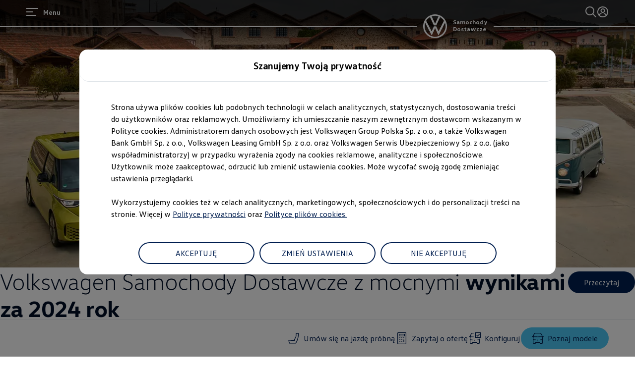

--- FILE ---
content_type: application/javascript; charset=utf-8
request_url: https://vw-tam.lighthouselabs.eu/vwd6/pl_vwn/Bootstrap.js
body_size: 180356
content:
(function ensightenInit(){var ensightenOptions = {client: "vwd6", clientId: 2608, publishPath: "pl_vwn", bootstrapVersion: "v6_20201029", isPublic:0, serverComponentLocation: "/vwd6/pl_vwn/serverComponent.php", staticJavascriptPath: "/vwd6/pl_vwn/code/", ns: 'Bootstrapper', nexus:"", scUseCacheBuster: "true", enableTagAuditBeacon : "true", enablePagePerfBeacon : "true", registryNs : "ensBootstraps", generatedOn : "Thu Jan 15 10:53:15 GMT 2026", beaconSamplingSeedValue: 11, dataLayerName: "ensDataLayer"};
if ( !window[ensightenOptions.ns] ) {
window[ensightenOptions.registryNs]||(window[ensightenOptions.registryNs]={});
window[ensightenOptions.registryNs][ensightenOptions.ns]=window[ensightenOptions.ns]=function(h){function n(a){this.name="DependencyNotAvailableException";this.message="Dependency with id "+a+"is missing"}function p(a){this.name="BeaconException";this.message="There was an error durring beacon initialization";a=a||{};this.lineNumber=a.lineNumber||a.line;this.fileName=a.fileName}function q(){for(var a=d.dataDefinitionIds.length,b=!0,e=0;e<a;e++){var f=d.dataDefinitions[d.dataDefinitionIds[e]];if(!f||
null==f.endRegistration){b=!1;break}}b&&d.callOnDataDefintionComplete()}var c={},d={};d.ensightenOptions=ensightenOptions;d.scDataObj={};c.version="1.26.0";c.getDynamicDomain=function(){for(var a=null,b=document.getElementsByTagName("script"),e=h.client+"/"+h.publishPath+"/Bootstrap.js",f=h.client+"/Bootstrap.js",g=0;g<b.length;g++)if(-1<b[g].src.indexOf(e)||"prod"==h.publishPath&&-1<b[g].src.indexOf(f)){a=b[g];break}return a?(b=document.createElement("a"),b.href=a.getAttribute("src"),b.hostname):
""};ensightenOptions.nexus=c.nexus=ensightenOptions.nexus||c.getDynamicDomain()||"nexus.ensighten.com";c.rand=-1;c.currSec=(new Date).getSeconds();c.options={interval:h.interval||100,erLoc:h.errorLocation||c.nexus+"/error/e.gif",scLoc:h.serverComponentLocation||c.nexus+"/"+h.client+"/serverComponent.php",sjPath:h.staticJavascriptPath||c.nexus+"/"+h.client+"/code/",alLoc:h.alertLocation||c.nexus+"/alerts/a.gif",publishPath:h.publishPath,isPublic:h.isPublic,client:h.client,clientId:h.clientId,enableTagAuditBeacon:h.enableTagAuditBeacon,
beaconSamplingSeedValue:h.beaconSamplingSeedValue||-1,dataLayerName:h.dataLayerName||"ensDataLayer"};c.ruleList=[];c.allDeploymentIds=[];c.runDeploymentIds=[];c.runRuleIds=[];c.exceptionList=[];c.ensightenVariables={};c.appIdWhitelist=[];c.appIdBlacklist=[];window[c.options.dataLayerName]&&window[c.options.dataLayerName][0]&&(window[c.options.dataLayerName][0]["ens.whitelist"]&&(c.appIdWhitelist=window[c.options.dataLayerName][0]["ens.whitelist"]),window[c.options.dataLayerName][0]["ens.blacklist"]&&
(c.appIdBlacklist=window[c.options.dataLayerName][0]["ens.blacklist"]));c.canRuleRunByAppId=function(a){return a?a&&!a.appId||a&&-1==a.appId||0==c.appIdWhitelist.length&&0==c.appIdBlacklist.length?!0:0<c.appIdWhitelist.length&&0==c.appIdBlacklist.length?-1==c.appIdWhitelist.indexOf(a.appId)?!1:!0:0==c.appIdWhitelist.length&&0<c.appIdBlacklist.length?-1==c.appIdBlacklist.indexOf(a.appId)?!0:!1:0<c.appIdWhitelist.length&&0<c.appIdBlacklist.length&&-1==c.appIdBlacklist.indexOf(a.appId)&&-1!=c.appIdWhitelist.indexOf(a.appId)?
!0:!1:!1};c.test=function(a){if(c.canRuleRunByAppId(a)&&!(a.executionData.hasRun||a.executionData.runTime&&0<a.executionData.runTime.length)){for(var b=0;b<a.dependencies.length;b++)if(!1===a.dependencies[b]())return;a.execute()}};n.prototype=Error();n.prototype||(n.prototype={});n.prototype.constructor=n;c.DependencyNotAvailableException=n;p.prototype=Error();p.prototype||(p.prototype={});p.prototype.constructor=p;c.BeaconException=p;c.checkForInvalidDependencies=function(a,b,e,f){for(a=0;a<e.length;a++)if("DEPENDENCYNEVERAVAILABLE"===
e[a])return d.currentRuleId=this.id,d.currentDeploymentId=this.deploymentId,d.reportException(new c.DependencyNotAvailableException(f[a])),b&&-1!==b&&c.allDeploymentIds.push(b),!0;return!1};d.currentRuleId=-1;d.currentDeploymentId=-1;d.reportedErrors=[];d.reportedAlerts=[];d.AF=[];d._serverTime="";d._clientIP="";d.sampleBeacon=function(){var a=!1;try{var b=(c.currSec||0)%20,e=c.options.beaconSamplingSeedValue;-1===e?a=!0:0!==b&&0===e%b&&(a=!0)}catch(f){}return a};d.getServerComponent=function(a){d.callOnGetServerComponent();
var b=window.location.protocol+"//"+("/"==c.options.scLoc.charAt(0)?c.getDynamicDomain():"")+c.options.scLoc;d.insertScript(b,!1,a||!0)};d.setVariable=function(a,b){c.ensightenVariables[a]=b};d.getVariable=function(a){return a in c.ensightenVariables?c.ensightenVariables[a]:null};d.testAll=function(){for(var a=0;a<c.ruleList.length;a++)c.test(c.ruleList[a])};d.executionState={DOMParsed:!1,DOMLoaded:!1,dataDefinitionComplete:!1,conditionalRules:!1,readyForServerComponent:!1};d.reportException=function(a){a.timestamp=
(new Date).getTime();c.exceptionList.push(a);a=window.location.protocol+"//"+c.options.erLoc+"?msg="+encodeURIComponent(a.message||"")+"&lnn="+encodeURIComponent(a.lineNumber||a.line||-1)+"&fn="+encodeURIComponent(a.fileName||"")+"&cid="+encodeURIComponent(c.options.clientId||-1)+"&client="+encodeURIComponent(c.options.client||"")+"&publishPath="+encodeURIComponent(c.options.publishPath||"")+"&rid="+encodeURIComponent(d.currentRuleId||-1)+"&did="+encodeURIComponent(d.currentDeploymentId||-1)+"&errorName="+
encodeURIComponent(a.name||"");a=d.imageRequest(a);a.timestamp=(new Date).getTime();this.reportedErrors.push(a)};d.Rule=function(a){this.execute=function(){this.executionData.runTime.push(new Date);d.currentRuleId=this.id;d.currentDeploymentId=this.deploymentId;try{this.code()}catch(b){window[ensightenOptions.ns].reportException(b)}finally{this.executionData.hasRun=!0,-1!==this.deploymentId&&(c.runDeploymentIds.push(this.deploymentId),c.runRuleIds.push(this.id)),d.testAll()}};this.id=a.id;this.deploymentId=
a.deploymentId;this.dependencies=a.dependencies||[];this.code=a.code;this.appId=a.appId;this.executionData={hasRun:!1,runTime:[]}};d.registerRule=function(a){if(d.getRule(a.id)&&-1!==a.id)return!1;c.ruleList.push(a);-1!==a.deploymentId&&c.allDeploymentIds.push(a.deploymentId);d.testAll();return!0};d.getRule=function(a){for(var b=0;b<c.ruleList.length;b++)if(c.ruleList[b].id===a)return c.ruleList[b];return!1};d.getRuleList=function(){return c.ruleList};d.clearRuleList=function(){c.ruleList=[]};d.getAllDeploymentIds=
function(){return c.allDeploymentIds};d.getRunRuleIds=function(){return c.runRuleIds};d.getRunDeploymentIds=function(){return c.runDeploymentIds};d.hasRuleRun=function(a){return(a=d.getRule(a))?a.executionData.hasRun:!1};c.toTwoChar=function(a){return(2===a.toString().length?"":"0")+a};d.Alert=function(a){var b=new Date;b=b.getFullYear()+"-"+c.toTwoChar(b.getMonth())+"-"+c.toTwoChar(b.getDate())+" "+c.toTwoChar(b.getHours())+":"+c.toTwoChar(b.getMinutes())+":"+c.toTwoChar(b.getSeconds());this.severity=
a.severity||1;this.subject=a.subject||"";this.type=a.type||1;this.ruleId=a.ruleId||-1;this.severity=encodeURIComponent(this.severity);this.date=encodeURIComponent(b);this.subject=encodeURIComponent(this.subject);this.type=encodeURIComponent(this.type)};d.generateAlert=function(a){a=d.imageRequest(window.location.protocol+"//"+c.options.alLoc+"?d="+a.date+"&su="+a.subject+"&se="+a.severity+"&t="+a.type+"&cid="+c.options.clientId+"&client="+c.options.client+"&publishPath="+c.options.publishPath+"&rid="+
d.currentRuleId+"&did="+d.currentDeploymentId);a.timestamp=(new Date).getTime();this.reportedAlerts.push(a)};d.imageRequest=function(a){var b=new Image(0,0);b.src=a;return b};d.insertScript=function(a,b,e){var f=document.getElementsByTagName("script"),g;if(void 0!==b?b:1)for(g=0;g<f.length;g++)if(f[g].src===a&&f[g].readyState&&/loaded|complete/.test(f[g].readyState))return;if(e){e=1==e&&"object"==typeof d.scDataObj?d.scDataObj:e;c.rand=Math.random()*("1E"+(10*Math.random()).toFixed(0));b=window.location.href;
"object"===typeof e&&e.PageID&&(b=e.PageID,delete e.PageID);if("object"===typeof e)for(g in e){g=~b.indexOf("#")?b.slice(b.indexOf("#"),b.length):"";b=b.slice(0,g.length?b.length-g.length:b.length);b+=~b.indexOf("?")?"&":"?";for(k in e)b+=k+"="+e[k]+"&";b=b.slice(0,-1)+g;break}a=a+"?namespace="+(ensightenOptions.ns+"&");a+="staticJsPath="+ensightenOptions.staticJavascriptPath+"&";a+="publishedOn="+ensightenOptions.generatedOn+"&";a+="ClientID="+encodeURIComponent(c.options.clientId)+"&PageID="+encodeURIComponent(b)+
("/"==c.options.scLoc.charAt(0)?"&custDomain="+c.getDynamicDomain():"")}(function(l,m,r){var t=m.head||m.getElementsByTagName("head");setTimeout(function(){if("item"in t){if(!t[0]){setTimeout(arguments.callee,25);return}t=t[0]}var u=m.createElement("script");u.src=r;u.onload=u.onerror=function(){this.addEventListener&&(this.readyState="loaded")};t.insertBefore(u,t.firstChild)},0)})(window,document,a)};d.loadScriptCallback=function(a,b,e){var f=document.getElementsByTagName("script"),g=f[0];if(e)for(e=
0;e<f.length;e++)if(f[e].src===a&&f[e].readyState&&/loaded|complete/.test(f[e].readyState))try{b()}catch(l){window[ensightenOptions.ns].reportException(l)}finally{return}f=document.createElement("script");f.type="text/javascript";f.async=!0;f.src=a;f.onerror=function(){this.addEventListener&&(this.readyState="loaded")};f.onload=f.onreadystatechange=function(){if(!this.readyState||"complete"===this.readyState||"loaded"===this.readyState){this.onload=this.onreadystatechange=null;this.addEventListener&&
(this.readyState="loaded");try{b.call(this)}catch(l){window[ensightenOptions.ns].reportException(l)}}};g.parentNode.insertBefore(f,g)};d.insertPageFiles=function(a){var b=0,e=0,f=function(){e==a.length-1&&window[ensightenOptions.ns].callOnPageSpecificCompletion();e++};for(b=0;b<a.length;++b)window[ensightenOptions.ns].loadScriptCallback(a[b],f)};d.unobtrusiveAddEvent=function(a,b,e){try{var f=a[b]?a[b]:function(){};a[b]=function(){e.apply(this,arguments);return f.apply(this,arguments)}}catch(g){window[ensightenOptions.ns].reportException(g)}};
d.anonymous=function(a,b){return function(){try{d.currentRuleId=b?b:"anonymous",a()}catch(e){window[ensightenOptions.ns].reportException(e)}}};d.setCurrentRuleId=function(a){d.currentRuleId=a};d.setCurrentDeploymentId=function(a){d.currentDeploymentId=a};c.bind=function(a,b,e,f,g){if("function"===typeof a)a=new d.Rule({id:b||-1,deploymentId:e||-1,appId:f||-1,dependencies:"immediate"==g?[]:[function(){return window[ensightenOptions.ns].executionState[g]}],code:a});else if("object"!==typeof a)return!1;
d.registerRule(a)};d.bindImmediate=function(a,b,e,f){c.bind(a,b,e,f,"immediate")};d.bindDOMParsed=function(a,b,e,f){c.bind(a,b,e,f,"DOMParsed")};d.bindDOMLoaded=function(a,b,e,f){c.bind(a,b,e,f,"DOMLoaded")};d.bindPageSpecificCompletion=function(a,b,e,f){c.bind(a,b,e,f,"conditionalRules")};d.bindOnGetServerComponent=function(a,b,e,f){c.bind(a,b,e,f,"readyForServerComponent")};d.bindDataDefinitionComplete=function(a,b,e,f){c.bind(a,b,e,f,"dataDefinitionComplete")};d.checkHasRun=function(a){if(0===
a.length)return!0;for(var b,e=0;e<a.length;++e)if(b=d.getRule(parseInt(a[e],10)),!b||!b.executionData.hasRun)return!1;return!0};c.bindDependency=function(a,b,e,f,g,l,m){var r=[];if(!c.checkForInvalidDependencies(b,f,e,g)){"immediate"==!m&&r.push(function(){return window[ensightenOptions.ns].executionState[m]});r.push(function(){return window[ensightenOptions.ns].checkHasRun(e)});if("function"===typeof a)a=new d.Rule({id:b||-1,deploymentId:f||-1,appId:l||-1,dependencies:r,code:a});else if("object"!==
typeof a)return!1;d.registerRule(a)}};d.bindDependencyImmediate=function(a,b,e,f,g,l){c.bindDependency(a,b,e,f,g,l,"immediate")};d.bindDependencyDOMLoaded=function(a,b,e,f,g,l){c.bindDependency(a,b,e,f,g,l,"DOMLoaded")};d.bindDependencyDOMParsed=function(a,b,e,f,g,l){c.bindDependency(a,b,e,f,g,l,"DOMParsed")};d.bindDependencyPageSpecificCompletion=function(a,b,e,f,g,l){c.bindDependency(a,b,e,f,g,l,"conditionalRules")};d.bindDependencyOnGetServerComponent=function(a,b,e,f,g,l){c.bindDependency(a,b,
e,f,g,l,"readyForServerComponent")};d.bindDependencyDataDefinitionComplete=function(a,b,e,f,g,l){c.bindDependency(a,b,e,f,g,l,"dataDefinitionComplete")};d.dataDefintionIds=[];d.dataDefinitions=[];d.pageSpecificDataDefinitionsSet=!1;d.setPageSpecificDataDefinitionIds=function(a){for(var b=a?a.length:0,e=0;e<b;e++){var f=a[e];if(Array.prototype.indexOf)-1==d.dataDefinitionIds.indexOf(f)&&d.dataDefinitionIds.push(f);else{for(var g=!1,l=d.dataDefinitionIds.length,m=0;m<l;m++)if(d.dataDefinitionIds[m]===
f){g=!0;break}g||d.dataDefinitionIds.push(f)}}d.pageSpecificDataDefinitionsSet=!0;q()};d.DataDefinition=function(a,b){this.id=a;this.registrationFn=b;this.endRegistrationTime=this.startRegistrationTime=null;this.startRegistration=function(){this.startRegistrationTime=new Date};this.endRegistration=function(){this.endRegistrationTime=new Date}};d.registerDataDefinition=function(a,b){var e=d.dataDefinitions[b];e||(e=new d.DataDefinition(b,a),d.dataDefinitions[b]=e);e.startRegistrationTime||(e.startRegistration(),
e.registrationFn(),e.endRegistration());d.pageSpecificDataDefinitionsSet&&q()};d.callOnDataDefintionComplete=function(){d.executionState.dataDefinitionComplete=!0;d.testAll()};d.callOnDOMParsed=function(){window[ensightenOptions.ns].executionState.DOMParsed=!0;window[ensightenOptions.ns].testAll()};d.callOnDOMLoaded=function(){window[ensightenOptions.ns].executionState.DOMParsed=!0;window[ensightenOptions.ns].executionState.DOMLoaded=!0;window[ensightenOptions.ns].testAll()};d.callOnPageSpecificCompletion=
function(){for(var a=document.getElementsByTagName("script"),b=0,e=a.length;b<e;b++)if(a[b].src&&a[b].src.match(/\.ensighten\.com\/(.+?)\/code\/.*/i)&&"loaded"!=a[b].readyState&&"complete"!=a[b].readyState){setTimeout(window[ensightenOptions.ns].callOnPageSpecificCompletion,50);return}setTimeout(function(){window[ensightenOptions.ns].executionState.conditionalRules=!0;window[ensightenOptions.ns].testAll()},1)};d.callOnGetServerComponent=function(){window[ensightenOptions.ns].executionState.readyForServerComponent=
!0;window[ensightenOptions.ns].testAll()};d.hasDOMParsed=function(){return window[ensightenOptions.ns].executionState.DOMParsed};d.hasDOMLoaded=function(){return window[ensightenOptions.ns].executionState.DOMLoaded};d.hasPageSpecificCompletion=function(){return window[ensightenOptions.ns].executionState.conditionalRules};var v=function(){var a=[],b=!1,e=!1;return{add:function(f){b&&!e?f():"function"==typeof f&&(a[a.length]=f)},exec:function(){e=!0;do{var f=a;a=[];b=!0;for(var g=0;g<f.length;g++)try{f[g].call(window)}catch(l){window[ensightenOptions.ns].reportException(l)}}while(0<
a.length);e=!1},haveRun:function(){return b}}};d.new_fArray=function(){return v()};c.timer=null;(function(){function a(f,g){return function(){f.apply(g,arguments)}}window.console||(window.console={});var b=window.console;if(!b.log)if(window.log4javascript){var e=log4javascript.getDefaultLogger();b.log=a(e.info,e);b.debug=a(e.debug,e);b.info=a(e.info,e);b.warn=a(e.warn,e);b.error=a(e.error,e)}else b.log=function(){};b.debug||(b.debug=b.log);b.info||(b.info=b.log);b.warn||(b.warn=b.log);b.error||(b.error=
b.log)})();document.addEventListener?(-1<navigator.userAgent.indexOf("AppleWebKit/")?c.timer=window.setInterval(function(){/loaded|interactive|complete/.test(document.readyState)&&(clearInterval(c.timer),d.callOnDOMParsed())},50):document.addEventListener("DOMContentLoaded",d.callOnDOMParsed,!1),window.addEventListener("load",d.callOnDOMLoaded,!1)):(setTimeout(function(){var a=window.document;(function(){try{if(!document.body)throw"continue";a.documentElement.doScroll("left")}catch(b){setTimeout(arguments.callee,
15);return}window[ensightenOptions.ns].callOnDOMParsed()})()},1),window.attachEvent("onload",function(){window[ensightenOptions.ns].callOnDOMLoaded()}));document.readyState&&"complete"===document.readyState&&(d.executionState.DOMParsed=!0,d.executionState.DOMLoaded=!0);"true"===c.options.enableTagAuditBeacon&&d.sampleBeacon()&&window.setTimeout(function(){if(window[ensightenOptions.ns]&&!window[ensightenOptions.ns].mobilePlatform)try{for(var a=[],b,e,f,g,l=0;l<c.ruleList.length;++l)e=c.ruleList[l],
f=e.executionData.hasRun?"1":"0",g=e.deploymentId.toString()+"|"+e.id.toString()+"|"+f,a.push(g);b="["+a.join(";")+"]";var m=window.location.protocol+"//"+c.nexus+"/"+encodeURIComponent(h.client)+"/"+encodeURIComponent(h.publishPath)+"/TagAuditBeacon.rnc?cid="+encodeURIComponent(h.clientId)+"&data="+b+"&idx=0&r="+c.rand;d.imageRequest(m)}catch(r){d.currentRuleId=-1,d.currentDeploymentId=-1,a=new c.BeaconException(r),window[ensightenOptions.ns].reportException(a)}},3E3);window.setInterval(d.testAll,
c.options.interval);return d}(ensightenOptions);
"true"===ensightenOptions.enablePagePerfBeacon&&window[ensightenOptions.ns]&&window[ensightenOptions.ns].sampleBeacon()&&window[ensightenOptions.ns].bindDOMParsed(function(){if(!window[ensightenOptions.ns].mobilePlatform){var h=window.performance;if(h){h=h.timing||{};var n=h.navigationStart||0,p={connectEnd:"ce",connectStart:"cs",domComplete:"dc",domContentLoadedEventEnd:"dclee",domContentLoadedEventStart:"dcles",domInteractive:"di",domLoading:"dl",domainLookupEnd:"dle",domainLookupStart:"dls",fetchStart:"fs",
loadEventEnd:"lee",loadEventStart:"les",redirectEnd:"rede",redirectStart:"reds",requestStart:"reqs",responseStart:"resps",responseEnd:"respe",secureConnectionStart:"scs",unloadEventStart:"ues",unloadEventEnd:"uee"};var q="&ns="+encodeURIComponent(h.navigationStart);for(var c in p)if(void 0!==h[c]){var d=h[c]-n;q+="&"+p[c]+"="+(0<d?encodeURIComponent(d):0)}else q+="&"+p[c]+"=-1";window[ensightenOptions.ns].timing=q;c=ensightenOptions.nexus||"nexus.ensighten.com";h=ensightenOptions.staticJavascriptPath||
"";q=h.indexOf("/",0);n=h.indexOf("/code/");h=h.substring(q,n)+"/perf.rnc";h+="?cid="+encodeURIComponent(ensightenOptions.clientId)+window[ensightenOptions.ns].timing;window[ensightenOptions.ns].imageRequest("//"+c+h)}}});

    /*
     MIT License (c) copyright 2013 original author or authors */
    window[ensightenOptions.ns].data||(window[ensightenOptions.ns].when=function(){function b(a,b,c,e){return f(a).then(b,c,e)}function h(a){this.then=a}function f(a){return c(function(b){b(a)})}function c(b){function e(a){f&&(r=d(a),g(f,r),f=t)}function l(a){e(k(a))}function n(b){f&&g(f,a(b))}var r,f=[];try{b(e,l,n)}catch(D){l(D)}return new h(function(a,b,e){return c(function(c,d,g){f?f.push(function(l){l.then(a,b,e).then(c,d,g)}):m(function(){r.then(a,b,e).then(c,d,g)})})})}function d(a){return a instanceof
    h?a:a!==Object(a)?p(a):c(function(b,c,e){m(function(){try{var d=a.then;"function"===typeof d?z(d,a,b,c,e):b(p(a))}catch(x){c(x)}})})}function p(a){var b=new h(function(c){try{return"function"==typeof c?d(c(a)):b}catch(C){return k(C)}});return b}function k(a){var b=new h(function(c,e){try{return"function"==typeof e?d(e(a)):b}catch(E){return k(E)}});return b}function a(b){var c=new h(function(e,d,g){try{return"function"==typeof g?a(g(b)):c}catch(x){return a(x)}});return c}function g(a,b){m(function(){for(var c,
    e=0;c=a[e++];)c(b)})}function e(a,e,d,g,l){n(2,arguments);return b(a,function(a){return c(function(c,d,g){function l(a){p(a)}function n(a){k(a)}var f;var q=a.length>>>0;var m=Math.max(0,Math.min(e,q));var h=[];var u=q-m+1;var w=[];if(m){var p=function(a){w.push(a);--u||(k=p=r,d(w))};var k=function(a){h.push(a);--m||(k=p=r,c(h))};for(f=0;f<q;++f)f in a&&b(a[f],n,l,g)}else c(h)}).then(d,g,l)})}function u(a,b,c,e){n(1,arguments);return q(a,w).then(b,c,e)}function q(a,e){return b(a,function(a){return c(function(c,
    d,g){var l,n;var f=l=a.length>>>0;var r=[];if(f){var q=function(a,l){b(a,e).then(function(a){r[l]=a;--f||c(r)},d,g)};for(n=0;n<l;n++)n in a?q(a[n],n):--f}else c(r)})})}function m(a){1===y.push(a)&&F(l)}function l(){for(var a,b=0;a=y[b++];)a();y=[]}function n(a,b){for(var c,e=b.length;e>a;)if(c=b[--e],null!=c&&"function"!=typeof c)throw Error("arg "+e+" must be a function");}function r(){}function w(a){return a}b.defer=function(){var a,b;var e={promise:t,resolve:t,reject:t,notify:t,resolver:{resolve:t,
    reject:t,notify:t}};e.promise=a=c(function(c,d,g){e.resolve=e.resolver.resolve=function(e){if(b)return f(e);b=!0;c(e);return a};e.reject=e.resolver.reject=function(c){if(b)return f(k(c));b=!0;d(c);return a};e.notify=e.resolver.notify=function(a){g(a);return a}});return e};b.resolve=f;b.reject=function(a){return b(a,k)};b.join=function(){return q(arguments,w)};b.all=u;b.map=q;b.reduce=function(a,c){var e=z(A,arguments,1);return b(a,function(a){var d=a.length;e[0]=function(a,e,g){return b(a,function(a){return b(e,
    function(b){return c(a,b,g,d)})})};return G.apply(a,e)})};b.any=function(a,b,c,d){return e(a,1,function(a){return b?b(a[0]):a[0]},c,d)};b.some=e;b.isPromise=function(a){return a&&"function"===typeof a.then};h.prototype={otherwise:function(a){return this.then(t,a)},ensure:function(a){function b(){return f(a())}return this.then(b,b).yield(this)},yield:function(a){return this.then(function(){return a})},spread:function(a){return this.then(function(b){return u(b,function(b){return a.apply(t,b)})})},always:function(a,
    b){return this.then(a,a,b)}};var t;var y=[];var H=setTimeout;var F="function"===typeof setImmediate?"undefined"===typeof window?setImmediate:setImmediate.bind(window):"object"===typeof process&&process.nextTick?process.nextTick:function(a){H(a,0)};var v=Function.prototype;var B=v.call;var z=v.bind?B.bind(B):function(a,b){return a.apply(b,A.call(arguments,2))};v=[];var A=v.slice;var G=v.reduce||function(a){var b=0;var c=Object(this);var e=c.length>>>0;var d=arguments;if(1>=d.length)for(;;){if(b in
    c){d=c[b++];break}if(++b>=e)throw new TypeError;}else d=d[1];for(;b<e;++b)b in c&&(d=a(d,c[b],b,c));return d};return b}(),function(){function b(b,c){return f.all(c||[],function(c){return b.apply(null,c)})}function h(d){var f=c.call(arguments,1);return function(){return b(d,f.concat(c.call(arguments)))}}var f=window[ensightenOptions.ns].when;var c=[].slice;f.apply=b;f.call=function(d){return b(d,c.call(arguments,1))};f.lift=h;f.bind=h;f.compose=function(d){var h=c.call(arguments,1);return function(){var k=
    c.call(arguments);k=b(d,k);return f.reduce(h,function(a,b){return b(a)},k)}}}(),window[ensightenOptions.ns].data=function(b,h){function f(a,b){this.name="DataDefinitionException";this.message=b||"Data definitions cannot be resolved as there are invalid id(s): "+a}var c={engines:{memory:{get:function(a){if(d.utils.isArray(a)){for(var g=[],e=0;e<a.length;e++)g.push(c.data[a[e]]);return b[ensightenOptions.ns].when.resolve(g)}g=c.dataDefinitions[a]||{storage:{get:function(){}}};g=g.storage.get(g);c.data[a]=
    g;return b[ensightenOptions.ns].when.resolve(c.data[a])},set:function(a,g){if(d.utils.isArray(a))for(var e in a)c.data[a[e]]=g[e];else c.data[a]=g;return b[ensightenOptions.ns].when.resolve(!0)},remove:function(a){if(d.utils.isArray(a))for(var g in a)delete c.data[a[g]];else delete c.data[a];return b[ensightenOptions.ns].when.resolve(!0)},clear:function(a){c.data={};c.definitions={};return b[ensightenOptions.ns].when.resolve(!0)},all:function(){return b[ensightenOptions.ns].when.resolve(c.data)}}},
    normalizeInputArgs:function(a,b){var c={key:[],val:h},g;if(d.utils.isPlainObject(a))for(g in c.val=[],a)c.key.push(g),c.val.push(a[g]);else d.utils.isArray(a),c.key=a,c.val=b;return c},definitions:{},data:{}},d={utils:{isPlainObject:function(a){return!!a&&"[object Object]"===Object.prototype.toString.call(a)},isArray:function(a){return"[object Array]"===Object.prototype.toString.call(a)},escapeRegEx:function(a){try{return a.replace(/([.*+?^${}()|\[\]\/\\])/g,"\\$1")}catch(g){return a}}}},p=function(){return b[ensightenOptions.ns].when.reject("Not Implemented.")};
    f.prototype=Error();f.prototype||(f.prototype={});f.prototype.constructor=f;c.DataDefinitionException=f;c.checkForInvalidDataDefinitions=function(a){d.utils.isArray(a)||(a=[a]);return a&&0<a.length&&(a=a.join(","),-1<a.indexOf("invalid_id"))?(b[ensightenOptions.ns].reportException(new c.DataDefinitionException(a)),!0):!1};c.collectAvailableDataDefinitions=function(a){for(var g=[],e=0;e<a.length;e++){var f=parseInt(a[e],10),q=b[ensightenOptions.ns].dataDefinitions[f];if(null===q||q===h)if(q=d.storage.session.get({id:f}),
    null!==q&&q!==h)d.set(f,q),c.dataDefinitions[f]={id:f,load:"visitor",storage:d.storage.visitor,missingDDFromCache:!0},g.push(b[ensightenOptions.ns].data.get(""+f));else return b[ensightenOptions.ns].reportException(new c.DataDefinitionException(a,"Invalid data definition used: "+f)),{promises:[],isInvalid:!0};else g.push(b[ensightenOptions.ns].data.get(""+a[e]))}return{promises:g,isInvalid:!1}};c.getSync=function(a){function g(a){var b=a.extract||f,c=a.transform||q,d=!1,g=null,l=null;try{g=b()}catch(v){g=
    null,d=!0}try{l=c(g)}catch(v){l=null,d=!0}d&&e.push(a.id);return l}var e=[],f=function(){return document},q=function(a){return null!==a&&a!==h?a.toString():null},m=parseInt(a);a="string"===typeof a?a.split("."):[];var l={},n="";if(!isNaN(m)&&"undefined"===typeof c.dataDefinitions[m])return b[ensightenOptions.ns].reportException(new c.DataDefinitionException(m,"Error resolving data definition: "+m+".  Does not exist on the page.")),"Data definition specified does not exist on the page";if(isNaN(m)&&
    "undefined"===typeof c.dataDefinitionsBySourceCollName[""+a[0]+"."+a[1]+"."+a[2]])return b[ensightenOptions.ns].reportException(new c.DataDefinitionException(a,"Error resolving data definition: "+a[0]+"."+a[1]+"."+a[2]+".  Does not exist on the page.")),"Data definition specified does not exist on the page";isNaN(m)?3==a.length&&(l=d.getDataDefinitionBySourceCollectionName(a[0],a[1],a[2])):l=d.getDataDefinitionById(m);n=l.load&&l.load.match(/(session|visitor)/i)&&l.storage&&l.storage.get?l.storage.get(l):
    g(l);0<e.length&&b[ensightenOptions.ns].reportException(new c.DataDefinitionException(e,"Error resolving data definitions synchronously: "+e));return n};c.dataDefinitions={};c.dataDefinitionsBySourceCollName={};d.defineEngine=function(a,d){var e=["get","set","remove","clear","all"];c.engines[a]=d;if(!d.returnsPromise)for(a=0;a<e.length;a++){var g=e[a];d[g]=b[ensightenOptions.ns].when.lift(d[g])}};d.storage={instance:{set:function(a,b){},get:function(a){return c.getSync(a.id)}},page:{set:function(a,
    b){},get:function(a){return c.data[a.id]}},session:{set:function(a,c){var e=d.storage.session.get({id:a}),g=new Date,f=g.getTime();g.setTime(f+18E5);null!=e&&(c=e);b[ensightenOptions.ns].data.cookie.utils.set(a,c,{expires:g.toGMTString()});c={expires:g.getTime(),value:c};b[ensightenOptions.ns].data.local.utils.set(a,c)},get:function(a){var c=b[ensightenOptions.ns].data.cookie.utils.get(a.id),e=b.JSON&&b.JSON.stringify?b.JSON:b[ensightenOptions.ns].JSON;e=e||{};var d=new Date;d=d.getTime();if(null===
    c){try{var f=e.parse(b[ensightenOptions.ns].data.local.utils.get(a.id))}catch(m){f=null}null!=f&&(f.expires=+f.expires,d<=f.expires?c=f.value:""==f.expires&&f.value!=h?c=f.value:b[ensightenOptions.ns].data.local.utils.remove(a.id))}return c}},visitor:{set:function(a,c){var e=d.storage.session.get({id:a});null!=e&&(c=e);b[ensightenOptions.ns].data.cookie.utils.set(a,c);b[ensightenOptions.ns].data.local.utils.set(a,{expires:"",value:c})},get:function(a){return d.storage.session.get(a)}}};d.getEngine=
    d.engine=function(a){return a?c.engines[a]||{get:p,set:p,remove:p,clear:p,all:p}:c.engines};d.all=function(a){return b[ensightenOptions.ns].data.engine(a||"memory").all()};d.get=function(a,d,e){d=d||"memory";e=e||{};-1<a.indexOf(",")?(a=a.split(","),a=c.normalizeInputArgs(a)):a=c.normalizeInputArgs(a);return e.wait?c.getWait(a.key,b[ensightenOptions.ns].data.engine(d),e):c.data&&c.data.hasOwnProperty(a.key)?b[ensightenOptions.ns].data.engine(d).get(a.key):c.getWaitForKey(a.key,b[ensightenOptions.ns].data.engine(d),
    e)};c.getWait=function(a,c,e){var g=+new Date,f=b[ensightenOptions.ns].when.defer(),h=function(){var b=c.get(a);if(-1===e.wait)return b;b.then(function(a){e.setCheck(a)?f.resolve(a):setTimeout(l,e.interval)},function(a){setTimeout(l,e.interval)})},l=function(){var a=+new Date-g;-1!==e.wait&&a<e.wait?h():f.reject("Timeout")};e.interval=e.interval||500;e.wait=e.wait||5E3;d.utils.isArray(a)?e.setCheck=e.setCheck||function(a){for(var b=!0,c=0;c<a.length;c++)b=b&&!!a[c];return b}:e.setCheck=e.setCheck||
    function(a){return!!a};h();return f.promise};c.getWaitForKey=function(a,d,e){var g=b[ensightenOptions.ns].when.defer(),f=function(){if(c.data&&c.data.hasOwnProperty(a)){var b=d.get(a);if(-1===e.wait)return b;b.then(function(a){g.resolve(a)},function(a){g.reject(a)})}else setTimeout(h,e.interval)},h=function(){f()};e.interval=e.interval||100;e.wait=e.wait||1;f();return g.promise};d.set=function(a,d,e){var g=c.normalizeInputArgs(a,d);Array.prototype.slice.call(arguments);return b[ensightenOptions.ns].data.engine(e||
    "memory").set(g.key,g.val)};d.remove=function(a,c){return b[ensightenOptions.ns].data.engine(c||"memory").remove(a)};d.clear=function(a){return b[ensightenOptions.ns].data.engine(a||"memory").clear()};d.define=function(a,g){g&&(a.name=g.id||g.name);if(!a.name)return b[ensightenOptions.ns].when.reject(Error("Invalid parameters: missing 'name'"));a.id=a.name;g=a.load||"page";a.load=a.load||"javascript";a.load=-1<a.load.indexOf("javascript")?a.load:a.load+",javascript";a.trigger=a.trigger||function(){return b[ensightenOptions.ns].when.resolve()};
    a.priv=a.priv||!1;a.collection=a.collection||"Data Layer";a.persist=b[ensightenOptions.ns].data.engine("memory");a.storage=d.storage[g.toLowerCase()]||d.storage.page;var e=a.extract||function(){return document},f=a.transform||function(a){return a},h=function(c,e){var d=[];d.push(a.persist.set(c,e));a.storage.set(a.id,e);"object"==typeof b[ensightenOptions.ns].data.dataExport&&b[ensightenOptions.ns].data.dataExport(c,e,a.collection);b[ensightenOptions.ns].when.all(d).then(function(a){m.resolve(a)},
    function(a){m.reject(a)})},m=b[ensightenOptions.ns].when.defer();try{var l=a.trigger()}catch(n){b[ensightenOptions.ns].reportException(new c.DataDefinitionException(null,'"'+n+'" error caught in Data Definition trigger: '+a.dataDefName+", ID:"+a.id+". Using bottom of body trigger.")),l=b[ensightenOptions.ns].data.bottomOfBodyTrigger()}l.then(function(){m.resolve(b[ensightenOptions.ns].when.reduce([function(){try{return e()}catch(n){return b[ensightenOptions.ns].reportException(new c.DataDefinitionException(null,
    '"'+n+'" error caught in Data Definition extractor: '+a.dataDefName+", ID:"+a.id+".")),null}}(),function(){try{return f.apply(this,arguments)}catch(n){return b[ensightenOptions.ns].reportException(new c.DataDefinitionException(null,'"'+n+'" error caught in Data Definition transformer: '+a.dataDefName+", ID "+a.id+".")),null}},h],function(b,c,e,d){if(1==e)return c(b);2==e&&c(a.name,b)}))},function(a){m.reject(a)});c.dataDefinitions[a.id]=a;c.dataDefinitionsBySourceCollName[""+a.source+"."+a.collection+
    "."+a.dataDefName]=a;return m.promise};d.checkConditions=function(a){var g,e={lt:function(a,e){var d=+a,f=+e;return isNaN(d)||isNaN(f)?(b[ensightenOptions.ns].reportException(new c.DataDefinitionException(null,"Value(s) cannot be converted to number: compareWith: "+a+", compareTo: "+e)),!1):d<f},gt:function(a,e){var d=+a,f=+e;return isNaN(d)||isNaN(f)?(b[ensightenOptions.ns].reportException(new c.DataDefinitionException(null,"Value(s) cannot be converted to number: compareWith: "+a+", compareTo: "+
    e)),!1):d>f},eql:function(a,b){return a==b},exists:function(a,b){return null==a||a==h||""==a?!1:!0},re:function(a,b,c){b=new RegExp(b,c?"i":"");try{return a.match(b)}catch(n){return!1}},starts:function(a,b,c){b=d.utils.escapeRegEx(b);return e.re(a,"^"+b,c)},ends:function(a,b,c){b=d.utils.escapeRegEx(b);return e.re(a,b+"$",c)},contains:function(a,b,c){b=d.utils.escapeRegEx(b);return e.re(a,".*"+b+".*",c)}};e.is=e.eql;e["starts with"]=e.starts;e["ends with"]=e.ends;e["is greater than"]=e.gt;e["is less than"]=
    e.lt;e.matches=e.re;for(g=0;g<a.values.length;g++){var f=(a.customComparator?a.customComparator[g]?a.customComparator[g]:e[a.comparators[g]]:e[a.comparators[g]])(a.values[g],a.compareTo[g],a.caseInsensitive?a.caseInsensitive[g]||!1:!1);a.not[g]&&(f=!f);if(!f)return!1}return!0};d.triggerPromise=function(a,c,e){e=e||5E3;var d=+new Date,f=b[ensightenOptions.ns].when.defer();(function(){var b=a();b!=c?f.resolve(b):+new Date-d<e?setTimeout(arguments.callee,200):f.reject("timed out")})();return f.promise};
    d.timeoutPromise=function(a,c){var e=b[ensightenOptions.ns].when.defer();c=c||800;a.then(e.resolve,e.reject);setTimeout(function(){e.reject(Error("timed out"))},c);return e.promise};d.delayTrigger=function(a){a=a||10;var c=b[ensightenOptions.ns].when.defer();setTimeout(function(){c.resolve()},a);return c.promise};d.delayUntilTrigger=function(a,c,e,d){e=e||null;d=d||200;var f=+new Date,g=b[ensightenOptions.ns].when.defer();(function(){var b=a();b!=c?g.resolve(b):e?+new Date-f<e?setTimeout(arguments.callee,
    d):g.reject("timed out"):setTimeout(arguments.callee,d)})();return g.promise};c.applyTrigger=function(a){var c=b[ensightenOptions.ns].when.defer();a(function(){c.resolve(!0)});return c.promise};d.immediateTrigger=function(){return c.applyTrigger(b[ensightenOptions.ns].bindImmediate)};d.bottomOfBodyTrigger=function(){return c.applyTrigger(b[ensightenOptions.ns].bindDOMParsed)};d.whenValueExistsTrigger=function(){return b[ensightenOptions.ns].when.resolve(this.extract())};d.afterEnsightenCompleteTrigger=
    function(){return c.applyTrigger(b[ensightenOptions.ns].bindPageSpecificCompletion)};d.afterElementsDownloadedTrigger=function(){return c.applyTrigger(b[ensightenOptions.ns].bindDOMLoaded)};d.getAllDataDefinitionsOnCurrentPage=function(){return c.dataDefinitions};d.getAllDataDefinitionsOnCurrentPage_S_C_N=function(){return c.dataDefinitionsBySourceCollName};d.getDataDefinitionById=function(a){return c.dataDefinitions[a||-1]||{}};d.getDataDefinitionBySourceCollectionName=function(a,b,d){return c.dataDefinitionsBySourceCollName[""+
    a+"."+b+"."+d]||{}};d.getDataDefinitionByPercentSyntax=function(a){a=(""+a).split("_");return 1>a.length?{}:c.dataDefinitions[a[1]]||{}};d.resolve=function(a,f){var e=this,g=null;if(!c.checkForInvalidDataDefinitions(a))if(f)b[ensightenOptions.ns].bindDataDefinitionComplete(function(){var d=c.collectAvailableDataDefinitions(a);d.isInvalid||b[ensightenOptions.ns].when.all(d.promises).then(function(d){try{f.apply(e,d)}catch(r){b[ensightenOptions.ns].reportException(new c.DataDefinitionException(a,"Error resolving data definitions: "+
    a+". Details: "+r))}},function(d){b[ensightenOptions.ns].reportException(new c.DataDefinitionException(a,"Error resolving data definitions: "+a+". Details: "+d))})});else{g=[];var h=a;d.utils.isArray(a)||(h=[a]);for(var k=0;k<h.length;k++)g.push(c.getSync(h[k]));return g=d.utils.isArray(a)?g:g[0]}};d.extract=function(a,c){var d="",f=function(){for(var a={},c=b.document.getElementsByTagName("META")||[],d=0,e=c.length;d<e;d++){var f=c[d].name||c[d].getAttribute("property")||"";0!==f.length&&(a[f]=c[d].content)}return a}(),
    g=function(a){var c=f[a];if(c)return c;c=b.document.getElementsByTagName("META")||[];for(var d=0,e=c.length;d<e;d++){var g=c[d].name||c[d].getAttribute("property")||"";if(a==g)return c[d].content}},h=function(a){return(val=(new RegExp("&"+a+"=([^&]*)")).exec(b.location.search.replace(/^\?/,"&")))?val[0].split("=")[1]:""},l=function(a){return(val=(new RegExp("^"+a+"=.*|;\\s*"+a+"=.*")).exec(b.document.cookie))?val[0].split("=")[1].split(";")[0]:""},n=function(a){(a=getElement(a))&&a.nodeType&&1==a.nodeType&&
    (a=a.value||a.innerHTML||"");return a.toString().replace(/\n|\r|\s\s+/g,"")||""};try{return c?"meta"==c?d=g(a):"cookie"==c?d=l(a):"param"==c?d=h(a):"content"==c?d=n(a):"var"==c&&(d=b[a]):d=g(a)||l(a)||h(a)||n(a)||b[a]||"",d||""}catch(r){return""}};if("undefined"==typeof k)var k={exports:{}};return d}(window),window[ensightenOptions.ns].data.defineEngine("store",function(){function b(a){return function(){var b=Array.prototype.slice.call(arguments,0);b.unshift(e);q.appendChild(e);e.addBehavior("#default#userData");
    e.load(k);b=a.apply(store,b);q.removeChild(e);return b}}function h(a){return a.replace(f,"___")}var f=/[!"#$%&'()*+,/\\:;<=>?@[\]^`{|}~]/g,c={},d=window,p=d.document,k="localStorage",a,g=Array.isArray||function(a){return"[object Array]"===Object.prototype.toString.call(a)};c.set=function(a,b){};c.get=function(a){};c.remove=function(a){};c.clear=function(){};try{if(k in d&&d[k]){var e=d[k];c.set=function(a,b){var c,d=window.JSON&&window.JSON.stringify?window.JSON:window[ensightenOptions.ns].JSON;if(g(a)){var f=
    0;for(c=a.length;f<c;f++)e.setItem(a[f],"string"===typeof b[f]?b[f]:d.stringify(b[f]))}else e.setItem(a,"string"===typeof b?b:d.stringify(b))};c.get=function(a){if(g(a)){var b={},c;var d=0;for(c=a.length;d<c;d++)b[a[d]]=e.getItem(a[d]);return b}return e.getItem(a)};c.remove=function(a){if(g(a)){var b;var c=0;for(b=a.length;c<b;c++)e.removeItem(a[c])}else e.removeItem(a)};c.clear=function(){e.clear()};c.all=function(){return e}}else if("globalStorage"in d&&d.globalStorage)e=d.globalStorage[d.location.hostname],
    c.set=function(a,b){if(g(a)){var c;var d=0;for(c=a.length;d<c;d++)e[a[d]]=b[d]}else e[a]=b},c.get=function(a){if(g(a)){var b={},c;var d=0;for(c=a.length;d<c;d++)b[a[d]]=e[a[d]]&&e[a[d]].value;return b}return e[a]&&e[a].value},c.remove=function(a){if(g(a)){var b;var c=0;for(b=a.length;c<b;c++)delete e[a[c]]}else delete e[a]},c.clear=function(){for(var a in e)delete e[a]},c.all=function(){return e};else if(p.documentElement.addBehavior){try{var u=new ActiveXObject("htmlfile");u.open();u.write('<script>document.w=window\x3c/script><iframe src="/favicon.ico"></frame>');
    u.close();var q=u.w.frames[0].document;e=q.createElement("div")}catch(l){e=p.createElement("div"),q=p.body}c.set=b(function(a,b,d){if(g(b)){var e;var f=0;for(e=b.length;f<e;f++){fixedKey=h(b[f]);if(void 0===d[f])return c.remove(fixedKey);a.setAttribute(fixedKey,d[f]);a.save(k)}}else{fixedKey=h(b);if(void 0===d)return c.remove(fixedKey);a.setAttribute(fixedKey,d);a.save(k)}});c.get=b(function(a,b){if(g(b)){var c={},d;var e=0;for(d=b.length;e<d;e++){var f=h(b[e]);c[b[e]]=a.getAttribute(f)}return c}b=
    h(b);return a.getAttribute(b)});c.remove=b(function(a,b){if(g(b)){var c;var d=0;for(c=b.length;d<c;d++)a.removeAttribute(h(b[d])),a.save(k)}else b=h(b),a.removeAttribute(b),a.save(k)});c.clear=b(function(a){var b=a.XMLDocument.documentElement.attributes;a.load(k);for(var c=0,d;d=b[c];c++)a.removeAttribute(d.name);a.save(k)});c.all=b(function(a){for(var b=a.XMLDocument.documentElement.attributes,c={},d=0,e;e=b[d];++d){var f=h(e.name);c[e.name]=a.getAttribute(f)}return c})}}catch(l){}var m={};for(a in c)m[a]=
    c[a];m.testStorage=function(){try{var a="tk_"+Math.ceil(5E7*Math.random());m.set(a,"test");if("test"===m.get(a))return m.remove(a),!0}catch(n){}return!1};c.utils=m;return window[ensightenOptions.ns].data.local=c}()),window[ensightenOptions.ns].data.defineEngine("cookie",function(b,h){var f=function(){return f.get.apply(f,arguments)},c=f.utils={isArray:Array.isArray||function(b){return"[object Array]"===Object.prototype.toString.call(b)},isPlainObject:window[ensightenOptions.ns].data.utils.isPlainObject,
    toArray:function(b){return Array.prototype.slice.call(b)},getKeys:Object.keys||function(b){var c=[],d="";for(d in b)b.hasOwnProperty(d)&&c.push(d);return c},escape:function(b){return String(b).replace(/[,;"\\=\s%]/g,function(b){return encodeURIComponent(b)})},retrieve:function(b,c){return null==b?c:b},getAllCookies:function(){if(""===b.cookie)return{};for(var c=b.cookie.split("; "),f={},h=0,a=c.length;h<a;h++){var g=c[h].split("=");f[decodeURIComponent(g[0])]=decodeURIComponent(g[1])}return f},set:function(d,
    p,k){k=k||-1;if(c.isPlainObject(d))for(var a in d)d.hasOwnProperty(a)&&f.set(a,d[a],p);else if(c.isArray(d)){var g;a=0;for(g=d.length;a<g;a++)f.set(d[a],p[a],k)}else{a=k.expires!==h?k.expires:f.defaults.expires||"";"number"===typeof a&&(a=new Date(a));a=c.isPlainObject(a)&&"toGMTString"in a?";expires="+a.toGMTString():c.isPlainObject(a)&&a instanceof Date?";expires="+a.toUTCString():";expires="+a;g=(g=k.path||f.defaults.path)?";path="+g:"";var e=k.domain||f.defaults.domain;e=e?";domain="+e:"";k=k.secure||
    f.defaults.secure?";secure":"";b.cookie=c.escape(d)+"="+c.escape(p)+a+g+e+k}},get:function(b,f){f=f||h;var d=c.getAllCookies();if(c.isArray(b)){for(var a={},g=0,e=b.length;g<e;g++)a[b[g]]=c.retrieve(d[b[g]],f),a[b[g]]===h&&(a[b[g]]=null);return a}a=c.retrieve(d[b],f);return a===h?null:a},getGMTString:function(b){var c=new Date;c.setTime(c.getTime()+864E5*b);return c.toGMTString()}};f.defaults={path:"/",expires:c.getGMTString(90)};f.set=function(b,f){c.set(b,f)};f.remove=function(b){b=c.isArray(b)?
    b:c.toArray(arguments);for(var d=0,f=b.length;d<f;d++)c.set(b[d],"",{expires:-1})};f.clear=function(){return f.remove(c.getKeys(c.getAllCookies()))};f.get=function(b,f){return c.get(b,f)};f.all=function(){return c.getAllCookies()};f.utils=c;return window[ensightenOptions.ns].data.cookie=f}(document)));
	
  window[ensightenOptions.ns].ensEvent||(window[ensightenOptions.ns].ensEvent=function(p,u){var k={queue:{},pollQueue:{},pushTrigger:function(a,c){if("[object Array]"===Object.prototype.toString.call(a)){for(var g=0;g<a.length;g++)k.pushTrigger(a[g],c);return!0}if("string"!=typeof a)return!1;this.queue[a]=this.queue[a]||{fn:[]};"function"==typeof c&&this.queue[a].fn.push(c);return!0},callTrigger:function(a,c,g){if("string"!=typeof a)return!1;a=k.queue[a];if("object"==typeof a&&a.fn&&a.fn.length&&(0!=
  a.fireOnFirstSet&&c==u||c!=u&&0!=a.fireOnUpdate))for(c=0;c<a.fn.length;c++)try{a.fn[c].call(this)}catch(n){p[ensightenOptions.ns].reportException(n)}},setPollOptions:function(a,c,g){this.queue[a]=this.queue[a]||{fn:[]};this.queue[a].fireOnFirstSet=c;this.queue[a].fireOnUpdate=g},callPoll:function(a,c,g,p,r){if("string"==typeof a&&c&&c.length&&!(1>c.length)){for(var n=0;n<c.length;n++)k.setPollOptions(c[n],p,r);k.pushWatch(a,c,g)}},pushWatch:function(a,c,g){this.pollQueue[a]||(this.pollQueue[a]={previousVal:u,
  eventArr:[],valueFn:g});this.pollQueue[a].eventArr=this.pollQueue[a].eventArr.concat(c);this.pollQueue[a].valueFn=g},globalWatch:function(){setInterval(function(){for(var a in k.pollQueue){var c=k.pollQueue[a],g=c.valueFn(a);if(c.previousVal!==g&&null!==g&&""!==g){for(var n=0;n<c.eventArr.length;n++)k.callTrigger.call(p,c.eventArr[n],c.previousVal,g);k.pollQueue[a].previousVal=g}}},500)}};k.globalWatch();return{add:function(a,c){return k.pushTrigger(a,c)},get:function(a){return k.queue[a]},trigger:function(a,
  c){return k.callTrigger.call(c||p,a)},poll:function(a,c,g,n,r){r=r||p[ensightenOptions.ns].data.resolve;return k.callPoll(a,c,r,g,n)}}}(window),function(p,u,k){u[p]=k()}("qwery",window[ensightenOptions.ns],function(){function p(){this.c={}}function u(b){return H.g(b)||H.s(b,"(^|\\s+)"+b+"(\\s+|$)",1)}function k(b,d){for(var e=0,f=b.length;e<f;e++)d(b[e])}function a(b){for(var d=[],e=0,f=b.length;e<f;++e)l(b[e])?d=d.concat(b[e]):d[d.length]=b[e];return d}function c(b){for(var d=0,e=b.length,f=[];d<
  e;d++)f[d]=b[d];return f}function g(b){for(;(b=b.previousSibling)&&1!=b.nodeType;);return b}function n(b,d,e,f,a,h,l,c,g,k,y){var I,B,m;if(1!==this.nodeType||d&&"*"!==d&&this.tagName&&this.tagName.toLowerCase()!==d||e&&(I=e.match(Q))&&I[1]!==this.id)return!1;if(e&&(m=e.match(R)))for(b=m.length;b--;)if(!u(m[b].slice(1)).test(this.className))return!1;if(g&&v.pseudos[g]&&!v.pseudos[g](this,y))return!1;if(f&&!l)for(B in g=this.attributes,g)if(Object.prototype.hasOwnProperty.call(g,B)&&(g[B].name||B)==
  a)return this;return f&&!x(h,S(this,a)||"",l)?!1:this}function r(b){return J.g(b)||J.s(b,b.replace(T,"\\$1"))}function x(b,d,e){switch(b){case "=":return d==e;case "^=":return d.match(w.g("^="+e)||w.s("^="+e,"^"+r(e),1));case "$=":return d.match(w.g("$="+e)||w.s("$="+e,r(e)+"$",1));case "*=":return d.match(w.g(e)||w.s(e,r(e),1));case "~=":return d.match(w.g("~="+e)||w.s("~="+e,"(?:^|\\s+)"+r(e)+"(?:\\s+|$)",1));case "|=":return d.match(w.g("|="+e)||w.s("|="+e,"^"+r(e)+"(-|$)",1))}return 0}function q(b,
  d){var e=[],f=[],a,h,l=d,c=C.g(b)||C.s(b,b.split(K)),g=b.match(L);if(!c.length)return e;var m=(c=c.slice(0)).pop();c.length&&(a=c[c.length-1].match(M))&&(l=N(d,a[1]));if(!l)return e;var y=m.match(E);var v=l!==d&&9!==l.nodeType&&g&&/^[+~]$/.test(g[g.length-1])?function(b){for(;l=l.nextSibling;)1==l.nodeType&&(y[1]?y[1]==l.tagName.toLowerCase():1)&&(b[b.length]=l);return b}([]):l.getElementsByTagName(y[1]||"*");a=0;for(m=v.length;a<m;a++)if(h=n.apply(v[a],y))e[e.length]=h;if(!c.length)return e;k(e,
  function(b){t(b,c,g)&&(f[f.length]=b)});return f}function t(b,d,e,a){function l(b,a,c){for(;c=U[e[a]](c,b);)if(f(c)&&n.apply(c,d[a].match(E)))if(a){if(h=l(c,a-1,c))return h}else return c}var h;return(h=l(b,d.length-1,b))&&(!a||z(h,a))}function f(b,d){return b&&"object"===typeof b&&(d=b.nodeType)&&(1==d||9==d)}function h(b){var d=[],e;var f=0;a:for(;f<b.length;++f){for(e=0;e<d.length;++e)if(d[e]==b[f])continue a;d[d.length]=b[f]}return d}function l(b){return"object"===typeof b&&isFinite(b.length)}
  function N(b,d,e){return 9===b.nodeType?b.getElementById(d):b.ownerDocument&&((e=b.ownerDocument.getElementById(d))&&z(e,b)&&e||!z(b,b.ownerDocument)&&F('[id="'+d+'"]',b)[0])}function v(b,d){var e,h;var g=d?"string"==typeof d?v(d)[0]:!d.nodeType&&l(d)?d[0]:d:m;if(!g||!b)return[];if(b===window||f(b))return!d||b!==window&&f(g)&&z(b,g)?[b]:[];if(b&&l(b))return a(b);if(e=b.match(V)){if(e[1])return(h=N(g,e[1]))?[h]:[];if(e[2])return c(g.getElementsByTagName(e[2]));if(W&&e[3])return c(g.getElementsByClassName(e[3]))}return F(b,
  g)}function y(b,d){return function(e){var f,a;O.test(e)?9!==b.nodeType&&((a=f=b.getAttribute("id"))||b.setAttribute("id",a="__qwerymeupscotty"),d(b.parentNode||b,'[id="'+a+'"]'+e,!0),f||b.removeAttribute("id")):e.length&&d(b,e,!1)}}var m=document,D=m.documentElement,F,Q=/#([\w\-]+)/,R=/\.[\w\-]+/g,M=/^#([\w\-]+)$/,X=/^([\w]+)?\.([\w\-]+)$/,O=/(^|,)\s*[>~+]/,Y=/^\s+|\s*([,\s\+~>]|$)\s*/g,A=/[\s>\+~]/,P=/(?![\s\w\-\/\?&=:\.\(\)!,@#%<>\{\}\$\*\^'"]*\]|[\s\w\+\-]*\))/,T=/([.*+?\^=!:${}()|\[\]\/\\])/g,
  V=new RegExp(M.source+"|"+/^([\w\-]+)$/.source+"|"+/^\.([\w\-]+)$/.source),L=new RegExp("("+A.source+")"+P.source,"g"),K=new RegExp(A.source+P.source),E=new RegExp(/^(\*|[a-z0-9]+)?(?:([\.#]+[\w\-\.#]+)?)/.source+"("+/\[([\w\-]+)(?:([\|\^\$\*~]?=)['"]?([ \w\-\/\?&=:\.\(\)!,@#%<>\{\}\$\*\^]+)["']?)?\]/.source+")?("+/:([\w\-]+)(\(['"]?([^()]+)['"]?\))?/.source+")?"),U={" ":function(b){return b&&b!==D&&b.parentNode},">":function(b,d){return b&&b.parentNode==d.parentNode&&b.parentNode},"~":function(b){return b&&
  b.previousSibling},"+":function(b,d,e,f){return b?(e=g(b))&&(f=g(d))&&e==f&&e:!1}};p.prototype={g:function(b){return this.c[b]||void 0},s:function(b,d,e){d=e?new RegExp(d):d;return this.c[b]=d}};var H=new p,J=new p,w=new p,C=new p,z="compareDocumentPosition"in D?function(b,d){return 16==(d.compareDocumentPosition(b)&16)}:"contains"in D?function(b,d){d=9===d.nodeType||d==window?D:d;return d!==b&&d.contains(b)}:function(b,d){for(;b=b.parentNode;)if(b===d)return 1;return 0},S=function(){var b=m.createElement("p");
  return(b.innerHTML='<a href="#x">x</a>',"#x"!=b.firstChild.getAttribute("href"))?function(b,e){return"class"===e?b.className:"href"===e||"src"===e?b.getAttribute(e,2):b.getAttribute(e)}:function(b,e){return b.getAttribute(e)}}(),W=!!m.getElementsByClassName,Z=m.querySelector&&m.querySelectorAll,aa=function(b,d){var e=[],f,a;try{if(9===d.nodeType||!O.test(b))return c(d.querySelectorAll(b));k(f=b.split(","),y(d,function(b,d){a=b.querySelectorAll(d);1==a.length?e[e.length]=a.item(0):a.length&&(e=e.concat(c(a)))}));
  return 1<f.length&&1<e.length?h(e):e}catch(ba){}return G(b,d)},G=function(b,d){var e=[],f,a;b=b.replace(Y,"$1");if(f=b.match(X)){var l=u(f[2]);f=d.getElementsByTagName(f[1]||"*");var c=0;for(a=f.length;c<a;c++)l.test(f[c].className)&&(e[e.length]=f[c]);return e}k(f=b.split(","),y(d,function(b,f,h){l=q(f,b);c=0;for(a=l.length;c<a;c++)if(9===b.nodeType||h||z(l[c],d))e[e.length]=l[c]}));return 1<f.length&&1<e.length?h(e):e};A=function(b){"undefined"!==typeof b.useNativeQSA&&(F=b.useNativeQSA?Z?aa:G:
  G)};A({useNativeQSA:!0});v.configure=A;v.uniq=h;v.is=function(b,d,e){if(f(d))return b==d;if(l(d))return!!~a(d).indexOf(b);for(var c=d.split(","),h;d=c.pop();)if(h=C.g(d)||C.s(d,d.split(K)),d=d.match(L),h=h.slice(0),n.apply(b,h.pop().match(E))&&(!h.length||t(b,h,d,e)))return!0;return!1};v.pseudos={};return v}),function(){function p(f,a,c){n||(n=window[ensightenOptions.ns].qwery);var h=n;if((h=h.call(c,a,c))&&0<h.length){if("_root"==a)f=c;else if(f===c)f=void 0;else{b:{for(var l=h.length,g=0;g<l;g++)if(f===
  h[g]){h=!0;break b}h=!1}h||(f.parentNode?(r++,f=p(f.parentNode,a,c)):f=void 0)}return f}return!1}function u(f,a,c,g){q[f.id]||(q[f.id]={});q[f.id][a]||(q[f.id][a]={});q[f.id][a][c]||(q[f.id][a][c]=[]);q[f.id][a][c].push(g)}function k(f,a,c,g){if(g||c)if(g)for(var h=0;h<q[f.id][a][c].length;h++){if(q[f.id][a][c][h]===g){q[f.id][a][c].pop(h,1);break}}else delete q[f.id][a][c];else q[f.id][a]={}}function a(a,c,l){if(q[a][l]){var f=c.target||c.srcElement,h,k,m={},n=k=0;r=0;for(h in q[a][l])q[a][l].hasOwnProperty(h)&&
  (k=p(f,h,t[a].element))&&g.matchesEvent(l,t[a].element,k,"_root"==h,c)&&(r++,q[a][l][h].match=k,m[r]=q[a][l][h]);c.stopPropagation=function(){c.cancelBubble=!0};for(k=0;k<=r;k++)if(m[k])for(n=0;n<m[k].length;n++){if(!1===m[k][n].call(m[k].match,c)){g.cancel(c);return}if(c.cancelBubble)return}}}function c(c,h,l,n){function f(c){return function(f){a(p,f,c)}}c instanceof Array||(c=[c]);l||"function"!=typeof h||(l=h,h="_root");var p=this.id,m;for(m=0;m<c.length;m++)q[p]&&q[p][c[m]]||g.addEvent(this,c[m],
  f(c[m])),n?k(this,c[m],h,l):u(this,c[m],h,l);return this}function g(a,c,l,k){if("string"==typeof a&&"function"==typeof c||"string"==typeof c)g(document).on(a,c,l,k||!1);if(!(this instanceof g)){for(var f in t)if(t[f].element===a)return t[f];x++;t[x]=new g(a,x);t[x]._on=t[x].on;t[x].on=function(a,c,f,g){var h="function"==typeof c?c:f;if("function"==typeof c?f:g)a=[a],"string"==typeof c&&a.push(c),a.push(function(a){return function(c){c.defaultPrevented||window[ensightenOptions.ns].Delegate.load(this);
  if(this.nodeName&&"a"!=this.nodeName.toLowerCase())return a.call(this);"undefined"!=typeof c.preventDefault?c.preventDefault():c.returnValue=!1;a.call(this)}}(h)),this._on.apply(this,a);else return this._on.call(this,a,c,f)};return t[x]}this.element=a;this.id=c}var n,r=0,x=0,q={},t={};g.prototype.on=function(a,g,l){return c.call(this,a,g,l)};g.prototype.off=function(a,g,l){return c.call(this,a,g,l,!0)};g.cancel=function(a){a.preventDefault();a.stopPropagation()};g.addEvent=function(a,c,g){a.element.addEventListener(c,
  g,"blur"==c||"focus"==c)};g.matchesEvent=function(){return!0};g.load=function(a){setTimeout(function(a,c){var f=a.getAttribute("target")||"_self";return function(){if(a.nodeName&&"a"==a.nodeName.toLowerCase()){if(c&&/^javascript\s*:/.test(c))return(new Function(unescape(c))).call(window);c&&window.open(c,f)}}}(a,a.href||""),750)};window[ensightenOptions.ns].Delegate=g}(),function(p){var u=p.addEvent;p.addEvent=function(k,a,c){if(k.element.addEventListener)return u(k,a,c);"focus"==a&&(a="focusin");
  "blur"==a&&(a="focusout");k.element.attachEvent("on"+a,c)};p.cancel=function(k){k.preventDefault&&k.preventDefault();k.stopPropagation&&k.stopPropagation();k.returnValue=!1;k.cancelBubble=!0}}(window[ensightenOptions.ns].Delegate),window[ensightenOptions.ns].on=window[ensightenOptions.ns].Delegate);
Bootstrapper.dataDefinitionIds = [];/*

 Adobe Visitor API for JavaScript version: 4.4.0
 Copyright 2019 Adobe, Inc. All Rights Reserved
 More info available at https://marketing.adobe.com/resources/help/en_US/mcvid/
 For license information please see privacy-gateway-2.3.756.min.js.LICENSE.txt  loglevel - v1.6.1 - https://github.com/pimterry/loglevel - (c) 2018 Tim Perry - licensed MIT */
Bootstrapper.bindImmediate(function(){var l=window.Bootstrapper,r=l.ensightenOptions;console.log("Ensighten Frameworks - Global");var u=Number(l.ensightenOptions.bootstrapVersion.slice(1).split("_")[0]);8<u?(console.log(u+" - Ensighten Frameworks - IF Condition Passed"),l.on=l.Delegate||l.on||(function(l,c,b){c[l]=b()}("qwery",window[r.ns],function(){function l(){this.c={}}function c(a){return aa.g(a)||aa.s(a,"(^|\\s+)"+a+"(\\s+|$)",1)}function b(a,b){for(var c=0,d=a.length;c<d;c++)b(a[c])}function a(a){for(var b=
[],c=0,d=a.length;c<d;++c)t(a[c])?b=b.concat(a[c]):b[b.length]=a[c];return b}function d(a){for(var b=0,c=a.length,d=[];b<c;b++)d[b]=a[b];return d}function e(a){for(;(a=a.previousSibling)&&1!=a.nodeType;);return a}function f(a,b,d,e,h,f,m,p,q,t,v){var z,w,A;if(1!==this.nodeType||b&&"*"!==b&&this.tagName&&this.tagName.toLowerCase()!==b||d&&(z=d.match(L))&&z[1]!==this.id)return!1;if(d&&(A=d.match(I)))for(a=A.length;a--;)if(!c(A[a].slice(1)).test(this.className))return!1;if(q&&x.pseudos[q]&&!x.pseudos[q](this,
v))return!1;if(e&&!m)for(w in q=this.attributes,q)if(Object.prototype.hasOwnProperty.call(q,w)&&(q[w].name||w)==h)return this;return e&&!k(f,u(this,h)||"",m)?!1:this}function m(a){return W.g(a)||W.s(a,a.replace(E,"\\$1"))}function k(a,b,c){switch(a){case "\x3d":return b==c;case "^\x3d":return b.match(M.g("^\x3d"+c)||M.s("^\x3d"+c,"^"+m(c),1));case "$\x3d":return b.match(M.g("$\x3d"+c)||M.s("$\x3d"+c,m(c)+"$",1));case "*\x3d":return b.match(M.g(c)||M.s(c,m(c),1));case "~\x3d":return b.match(M.g("~\x3d"+
c)||M.s("~\x3d"+c,"(?:^|\\s+)"+m(c)+"(?:\\s+|$)",1));case "|\x3d":return b.match(M.g("|\x3d"+c)||M.s("|\x3d"+c,"^"+m(c)+"(-|$)",1))}return 0}function p(a,c){var d=[],e=[],k,m,p=c,q=Y.g(a)||Y.s(a,a.split(R)),t=a.match(N);if(!q.length)return d;a=(q=q.slice(0)).pop();q.length&&(k=q[q.length-1].match(J))&&(p=B(c,k[1]));if(!p)return d;var v=a.match(P);a=p!==c&&9!==p.nodeType&&t&&/^[+~]$/.test(t[t.length-1])?function(a){for(;p=p.nextSibling;)1==p.nodeType&&(v[1]?v[1]==p.tagName.toLowerCase():1)&&(a[a.length]=
p);return a}([]):p.getElementsByTagName(v[1]||"*");c=0;for(k=a.length;c<k;c++)if(m=f.apply(a[c],v))d[d.length]=m;if(!q.length)return d;b(d,function(a){h(a,q,t)&&(e[e.length]=a)});return e}function h(a,b,c,d){function e(a,d,k){for(;k=ca[c[d]](k,a);)if(q(k)&&f.apply(k,b[d].match(P)))if(d){if(h=e(k,d-1,k))return h}else return k}var h;return(h=e(a,b.length-1,a))&&(!d||O(h,d))}function q(a,b){return a&&"object"===typeof a&&(b=a.nodeType)&&(1==b||9==b)}function w(a){var b=[],c,d=0;a:for(;d<a.length;++d){for(c=
0;c<b.length;++c)if(b[c]==a[d])continue a;b[b.length]=a[d]}return b}function t(a){return"object"===typeof a&&isFinite(a.length)}function B(a,b,c){return 9===a.nodeType?a.getElementById(b):a.ownerDocument&&((c=a.ownerDocument.getElementById(b))&&O(c,a)&&c||!O(a,a.ownerDocument)&&C('[id\x3d"'+b+'"]',a)[0])}function x(b,c){var e,h=c?"string"==typeof c?x(c)[0]:!c.nodeType&&t(c)?c[0]:c:H;if(!h||!b)return[];if(b===window||q(b))return!c||b!==window&&q(h)&&O(b,h)?[b]:[];if(b&&t(b))return a(b);if(c=b.match(K)){if(c[1])return(e=
B(h,c[1]))?[e]:[];if(c[2])return d(h.getElementsByTagName(c[2]));if(V&&c[3])return d(h.getElementsByClassName(c[3]))}return C(b,h)}function v(a,b){return function(c){var d,e;r.test(c)?9!==a.nodeType&&((e=d=a.getAttribute("id"))||a.setAttribute("id",e="__qwerymeupscotty"),c='[id\x3d"'+e+'"]'+c,b(a.parentNode||a,c,!0),d||a.removeAttribute("id")):c.length&&b(a,c,!1)}}var H=document,A=H.documentElement,C,L=/#([\w\-]+)/,I=/\.[\w\-]+/g,J=/^#([\w\-]+)$/,F=/^([\w]+)?\.([\w\-]+)$/,r=/(^|,)\s*[>~+]/,z=/^\s+|\s*([,\s\+~>]|$)\s*/g,
y=/[\s>\+~]/,Q=/(?![\s\w\-\/\?&=:\.\(\)!,@#%<>\{\}\$\*\^'"]*\]|[\s\w\+\-]*\))/,E=/([.*+?\^=!:${}()|\[\]\/\\])/g,K=new RegExp(J.source+"|"+/^([\w\-]+)$/.source+"|"+/^\.([\w\-]+)$/.source),N=new RegExp("("+y.source+")"+Q.source,"g"),R=new RegExp(y.source+Q.source),P=new RegExp(/^(\*|[a-z0-9]+)?(?:([\.#]+[\w\-\.#]+)?)/.source+"("+/\[([\w\-]+)(?:([\|\^\$\*~]?=)['"]?([ \w\-\/\?&=:\.\(\)!,@#%<>\{\}\$\*\^]+)["']?)?\]/.source+")?("+/:([\w\-]+)(\(['"]?([^()]+)['"]?\))?/.source+")?"),ca={" ":function(a){return a&&
a!==A&&a.parentNode},"\x3e":function(a,b){return a&&a.parentNode==b.parentNode&&a.parentNode},"~":function(a){return a&&a.previousSibling},"+":function(a,b,c,d){return a?(c=e(a))&&(d=e(b))&&c==d&&c:!1}};l.prototype={g:function(a){return this.c[a]||void 0},s:function(a,b,c){b=c?new RegExp(b):b;return this.c[a]=b}};var aa=new l,W=new l,M=new l,Y=new l,O="compareDocumentPosition"in A?function(a,b){return 16==(b.compareDocumentPosition(a)&16)}:"contains"in A?function(a,b){b=9===b.nodeType||b==window?
A:b;return b!==a&&b.contains(a)}:function(a,b){for(;a=a.parentNode;)if(a===b)return 1;return 0},u=function(){var a=H.createElement("p");return(a.innerHTML='\x3ca href\x3d"#x"\x3ex\x3c/a\x3e',"#x"!=a.firstChild.getAttribute("href"))?function(a,b){return"class"===b?a.className:"href"===b||"src"===b?a.getAttribute(b,2):a.getAttribute(b)}:function(a,b){return a.getAttribute(b)}}(),V=!!H.getElementsByClassName,ea=H.querySelector&&H.querySelectorAll,T=function(a,c){var e=[],h,k;try{if(9===c.nodeType||!r.test(a))return d(c.querySelectorAll(a));
b(h=a.split(","),v(c,function(a,b){k=a.querySelectorAll(b);1==k.length?e[e.length]=k.item(0):k.length&&(e=e.concat(d(k)))}));return 1<h.length&&1<e.length?w(e):e}catch(va){}return Z(a,c)},Z=function(a,d){var e=[],h,k;a=a.replace(z,"$1");if(h=a.match(F)){var f=c(h[2]);a=d.getElementsByTagName(h[1]||"*");var m=0;for(k=a.length;m<k;m++)f.test(a[m].className)&&(e[e.length]=a[m]);return e}b(a=a.split(","),v(d,function(a,b,c){f=p(b,a);m=0;for(k=f.length;m<k;m++)if(9===a.nodeType||c||O(f[m],d))e[e.length]=
f[m]}));return 1<a.length&&1<e.length?w(e):e};y=function(a){"undefined"!==typeof a.useNativeQSA&&(C=a.useNativeQSA?ea?T:Z:Z)};y({useNativeQSA:!0});x.configure=y;x.uniq=w;x.is=function(b,c,d){if(q(c))return b==c;if(t(c))return!!~a(c).indexOf(b);for(var e=c.split(","),k;c=e.pop();)if(k=Y.g(c)||Y.s(c,c.split(R)),c=c.match(N),k=k.slice(0),f.apply(b,k.pop().match(P))&&(!k.length||h(b,k,c,d)))return!0;return!1};x.pseudos={};return x}),function(){function l(a,b,c){f||(f=window[r.ns].qwery);var d=f;if((d=
d.call(c,b,c))&&0<d.length){if("_root"==b)a=c;else if(a===c)a=void 0;else{a:{for(var e=d.length,h=0;h<e;h++)if(a===d[h]){d=!0;break a}d=!1}d||(a.parentNode?(m++,a=l(a.parentNode,b,c)):a=void 0)}return a}return!1}function c(a,b,c,d){p[a.id]||(p[a.id]={});p[a.id][b]||(p[a.id][b]={});p[a.id][b][c]||(p[a.id][b][c]=[]);p[a.id][b][c].push(d)}function b(a,b,c,d){if(d||c)if(d)for(var e=0;e<p[a.id][b][c].length;e++){if(p[a.id][b][c][e]===d){p[a.id][b][c].pop(e,1);break}}else delete p[a.id][b][c];else p[a.id][b]=
{}}function a(a,b,c){if(p[a][c]){var d=b.target||b.srcElement,k,f,q={},t=f=0;m=0;for(k in p[a][c])p[a][c].hasOwnProperty(k)&&(f=l(d,k,h[a].element))&&e.matchesEvent(c,h[a].element,f,"_root"==k,b)&&(m++,p[a][c][k].match=f,q[m]=p[a][c][k]);b.stopPropagation=function(){b.cancelBubble=!0};for(f=0;f<=m;f++)if(q[f])for(t=0;t<q[f].length;t++){if(!1===q[f][t].call(q[f].match,b)){e.cancel(b);return}if(b.cancelBubble)return}}}function d(d,h,k,f){function m(b){return function(c){a(q,c,b)}}d instanceof Array||
(d=[d]);k||"function"!=typeof h||(k=h,h="_root");var q=this.id,t;for(t=0;t<d.length;t++)p[q]&&p[q][d[t]]||e.addEvent(this,d[t],m(d[t])),f?b(this,d[t],h,k):c(this,d[t],h,k);return this}function e(a,b,c,d){if("string"==typeof a&&"function"==typeof b||"string"==typeof b)e(document).on(a,b,c,d||!1);if(!(this instanceof e)){for(var f in h)if(h[f].element===a)return h[f];k++;h[k]=new e(a,k);h[k]._on=h[k].on;h[k].on=function(a,b,c,d){var e="function"==typeof b?b:c;if("function"==typeof b?c:d)a=[a],"string"==
typeof b&&a.push(b),a.push(function(a){return function(b){b.defaultPrevented||window[r.ns].Delegate.load(this);if(this.nodeName&&"a"!=this.nodeName.toLowerCase())return a.call(this);"undefined"!=typeof b.preventDefault?b.preventDefault():b.returnValue=!1;a.call(this)}}(e)),this._on.apply(this,a);else return this._on.call(this,a,b,c)};return h[k]}this.element=a;this.id=b}var f,m=0,k=0,p={},h={};e.prototype.on=function(a,b,c){return d.call(this,a,b,c)};e.prototype.off=function(a,b,c){return d.call(this,
a,b,c,!0)};e.cancel=function(a){a.preventDefault();a.stopPropagation()};e.addEvent=function(a,b,c){a.element.addEventListener(b,c,"blur"==b||"focus"==b)};e.matchesEvent=function(){return!0};e.load=function(a){setTimeout(function(a,b){var c=a.getAttribute("target")||"_self";return function(){if(a.nodeName&&"a"==a.nodeName.toLowerCase()){if(b&&/^javascript\s*:/.test(b))return(new Function(unescape(b))).call(window);b&&window.open(b,c)}}}(a,a.href||""),750)};window[r.ns].Delegate=e}(),function(l){var c=
l.addEvent;l.addEvent=function(b,a,d){if(b.element.addEventListener)return c(b,a,d);"focus"==a&&(a="focusin");"blur"==a&&(a="focusout");b.element.attachEvent("on"+a,d)};l.cancel=function(b){b.preventDefault&&b.preventDefault();b.stopPropagation&&b.stopPropagation();b.returnValue=!1;b.cancelBubble=!0}}(window[r.ns].Delegate),window[r.ns].on=window[r.ns].Delegate),l.getQueryParam=function(l,c){c=c||window.location.search;c=c.replace(/^\?/,"")?c.replace(/^\?/,"").split("\x26"):[];for(var b=0;b<c.length;b++){var a=
c[b].split("\x3d");if(a[0]===l)return a[1]||""}}):console.log(u+" - Ensighten Frameworks - IF Condition Failed")},4209775,792468,1188);
Bootstrapper.bindImmediate(function(){var l=window.Bootstrapper,r=window.performance;r&&r.mark&&(window.performance.mark("ETM Core init"),window.performance.mark("ETM Extensions init start"));var u=l.getExtraParams?l.getExtraParams():{};u.enspage="onehub";u.ensdata="main";u.ensEventClass="main";l.getExtraParams=function(){return u};l.Cookies=function(){return{domain:location.host.replace(/^[^.]+\./g,"")||location.hostname,get:function(c,b){for(var a=document.cookie.split(";"),d=0;d<a.length;d++){var e=
a[d].replace(/^\s+/,"").split("\x3d");if(e[0]==c)return b?e[1]:decodeURIComponent(e[1])}return""},set:function(c,b,a){document.cookie=c+"\x3d"+encodeURIComponent(b)+(a?";expires\x3d"+a:"")+";path\x3d/;domain\x3d"+l.Cookies.domain+(!0===/https:/.test(location.protocol)?";secure":";");return l.Cookies.get(c)==b},test:function(c){return this.get(c)?!0:!1}}}();l.getQueryParam=function(c,b){if(!this.params||b){var a=(b||window.location.search).replace(/.*[?]/,""),d={};a=a.split("\x26");for(var e=0;e<a.length;e++){var f=
a[e].split("\x3d");d[f[0]]=f[1]}if(b)return d[c]||"";this.params=d}return this.params[c]||""};l.getPreviousValue=function(c,b){if("-v"===c)return{plugin:"getPreviousValue",version:"3.0"};var a=function(){if("undefined"!==typeof window.s_c_il)for(var a=0,b;a<window.s_c_il.length;a++)if(b=window.s_c_il[a],b._c&&"s_c"===b._c)return b}();"undefined"!==typeof a&&(a.contextData.getPreviousValue="3.0");window.cookieWrite=window.cookieWrite||function(a,b,c){if("string"===typeof a){var d=window.location.hostname,
e=window.location.hostname.split(".").length-1;if(d&&!/^[0-9.]+$/.test(d)){e=2<e?e:2;var h=d.lastIndexOf(".");if(0<=h){for(;0<=h&&1<e;)h=d.lastIndexOf(".",h-1),e--;h=0<h?d.substring(h):d}}g=h;b="undefined"!==typeof b?""+b:"";if(c||""===b)if(""===b&&(c=-60),"number"===typeof c){var f=new Date;f.setTime(f.getTime()+6E4*c)}else f=c;return a&&(document.cookie=encodeURIComponent(a)+"\x3d"+encodeURIComponent(b)+"; path\x3d/;"+(c?" expires\x3d"+f.toUTCString()+";":"")+(g?" domain\x3d"+g+";":""),"undefined"!==
typeof cookieRead)?cookieRead(a)===b:!1}};window.cookieRead=window.cookieRead||function(a){if("string"===typeof a)a=encodeURIComponent(a);else return"";var b=" "+document.cookie,c=b.indexOf(" "+a+"\x3d"),d=0>c?c:b.indexOf(";",c);return(a=0>c?"":decodeURIComponent(b.substring(c+2+a.length,0>d?b.length:d)))?a:""};var d;b=b||"s_gpv";a=new Date;a.setTime(a.getTime()+18E5);window.cookieRead(b)&&(d=window.cookieRead(b));c?window.cookieWrite(b,c,a):window.cookieWrite(b,d,a);return d};l.getValOnce=function(c,
b,a,d){var e=c,f=b,m=a,k=d;if(arguments&&"-v"===arguments[0])return{plugin:"getValOnce",version:"3.0"};var p=function(){if("undefined"!==typeof window.s_c_il)for(var a=0,b;a<window.s_c_il.length;a++)if(b=window.s_c_il[a],b._c&&"s_c"===b._c)return b}();"undefined"!==typeof p&&(p.contextData.getValOnce="3.0");window.cookieWrite=window.cookieWrite||function(a,b,c){if("string"===typeof a){var d=window.location.hostname,e=window.location.hostname.split(".").length-1;if(d&&!/^[0-9.]+$/.test(d)){e=2<e?e:
2;var h=d.lastIndexOf(".");if(0<=h){for(;0<=h&&1<e;)h=d.lastIndexOf(".",h-1),e--;h=0<h?d.substring(h):d}}g=h;b="undefined"!==typeof b?""+b:"";if(c||""===b)if(""===b&&(c=-60),"number"===typeof c){var k=new Date;k.setTime(k.getTime()+6E4*c)}else k=c;return a&&(document.cookie=encodeURIComponent(a)+"\x3d"+encodeURIComponent(b)+"; path\x3d/;"+(c?" expires\x3d"+k.toUTCString()+";":"")+(g?" domain\x3d"+g+";":""),"undefined"!==typeof cookieRead)?cookieRead(a)===b:!1}};window.cookieRead=window.cookieRead||
function(a){if("string"===typeof a)a=encodeURIComponent(a);else return"";var b=" "+document.cookie,c=b.indexOf(" "+a+"\x3d"),d=0>c?c:b.indexOf(";",c);return(a=0>c?"":decodeURIComponent(b.substring(c+2+a.length,0>d?b.length:d)))?a:""};return e&&(f=f||"s_gvo",m=m||0,k="m"===k?6E4:864E5,e!==this.c_r(f))?(p=new Date,p.setTime(p.getTime()+m*k),cookieWrite(f,e,0===m?0:k),e):""};l.getAndPersistValue=function(c,b,a){if("undefined"!==typeof c&&"-v"===c)return{plugin:"getAndPersistValue",version:"3.0"};var d=
function(){if("undefined"!==typeof window.s_c_il)for(var a=0,b;a<window.s_c_il.length;a++)if(b=window.s_c_il[a],b._c&&"s_c"===b._c)return b}();"undefined"!==typeof d&&(d.contextData.getAndPersistValue="3.0");window.cookieWrite=window.cookieWrite||function(a,b,c){if("string"===typeof a){var d=window.location.hostname,e=window.location.hostname.split(".").length-1;if(d&&!/^[0-9.]+$/.test(d)){e=2<e?e:2;var h=d.lastIndexOf(".");if(0<=h){for(;0<=h&&1<e;)h=d.lastIndexOf(".",h-1),e--;h=0<h?d.substring(h):
d}}g=h;b="undefined"!==typeof b?""+b:"";if(c||""===b)if(""===b&&(c=-60),"number"===typeof c){var f=new Date;f.setTime(f.getTime()+6E4*c)}else f=c;return a&&(document.cookie=encodeURIComponent(a)+"\x3d"+encodeURIComponent(b)+"; path\x3d/;"+(c?" expires\x3d"+f.toUTCString()+";":"")+(g?" domain\x3d"+g+";":""),"undefined"!==typeof cookieRead)?cookieRead(a)===b:!1}};window.cookieRead=window.cookieRead||function(a){if("string"===typeof a)a=encodeURIComponent(a);else return"";var b=" "+document.cookie,c=
b.indexOf(" "+a+"\x3d"),d=0>c?c:b.indexOf(";",c);return(a=0>c?"":decodeURIComponent(b.substring(c+2+a.length,0>d?b.length:d)))?a:""};d=new Date;b=b?b:"s_gapv";(a=a?a:0)?d.setTime(d.getTime()+864E5*a):d.setTime(d.getTime()+18E5);"undefined"!==typeof c&&c||(c=cookieRead(b));cookieWrite(b,c,d);return c};l.getQueryParamCaseInsensitive=function(c,b){if(!this.params||b){var a=(b||window.location.search).replace(/.*[?]/,""),d={};a=a.split("\x26");for(var e=0;e<a.length;e++){var f=a[e].split("\x3d");d[f[0].toLowerCase()]=
f[1]}if(b)return d[c]||"";this.params=d}return this.params[c]||""};let D=l.getQueryParam("sd_persotest");D&&window.localStorage&&(window.localStorage["vwa_d6_cms.smaSi-profile"]=decodeURIComponent(D));l.utils={};l.utils.bindOnDependencies=function(c,b){Array.isArray(b)||"function"!==typeof b||(b=[b]);"function"===typeof c&&Array.isArray(b)&&(c=new l.Rule({id:-1,deploymentId:-1,dependencies:b,code:c}),l.registerRule(c))};l.utils.getElementsByInnerText=function(c,b){c=document.querySelectorAll(c);return Array.prototype.filter.call(c,
function(a){return RegExp(b).test(a.textContent)})};"optin"===l.getQueryParam("ensGatewayOption")&&l.utils.bindOnDependencies(function(){var c,b=gateway.consentCookies.getCookieTypes();if(gateway.banner.isEnabledPrivacyNotice()){l.gateway.setCookie("BANNER_LOADED",1);l.gateway.setCookie("BANNER_VIEWED",1);try{l.gateway.closeBanner()}catch(a){}}else gateway.modal.isEnabledConsentModal()&&(l.gateway.setCookie("MODAL_LOADED",1),l.gateway.setCookie("MODAL_VIEWED",1),gateway.modal.closeModal());for(c=
0;c<b.length;c++)l.gateway.setCookie(b[c],1);l.gateway.updatePreferences()},function(){return"undefined"!==typeof l.gateway&&"undefined"!==typeof window.gateway&&window.gateway.isInitialized&&gateway.consentCookies&&gateway.consentCookies.getCookieTypes});"optout"===l.getQueryParam("ensGatewayOption")&&l.utils.bindOnDependencies(function(){var c,b=gateway.consentCookies.getCookieTypes();if(gateway.banner.isEnabledPrivacyNotice()){l.gateway.setCookie("BANNER_LOADED",1);l.gateway.setCookie("BANNER_VIEWED",
1);try{l.gateway.closeBanner()}catch(a){}}else gateway.modal.isEnabledConsentModal()&&(l.gateway.setCookie("MODAL_LOADED",1),l.gateway.setCookie("MODAL_VIEWED",1),gateway.modal.closeModal());for(c=0;c<b.length;c++)l.gateway.setCookie(b[c],0);l.gateway.updatePreferences()},function(){return"undefined"!==typeof l.gateway&&"undefined"!==typeof window.gateway&&window.gateway.isInitialized&&gateway.consentCookies&&gateway.consentCookies.getCookieTypes});r&&r.mark&&r.measure&&(r.mark("ETM Extensions init end"),
r.measure("ETM Extensions init time","ETM Extensions init start","ETM Extensions init end"))},3846786,582660,24);
Bootstrapper.bindDependencyImmediate(function(){var l=window.Bootstrapper;vwdata.adobe=function(){var r={version:"2.1",pageViewCounter:0},u="VWBasic_Article_Pageload VWBasic_ConfigPriceFormSubmissionSuccessMessage_Load VWBasic_ConfigPriceStep_Load VWBasic_ConfigurationFeatureAppLayer_Load VWBasic_ConfigurationGenericLayer_Load VWBasic_ConfigurationVehicleDetailsLayer_Load VWBasic_Dealer_Pageload VWBasic_DealerDetails_Load VWBasic_DealerDetails_Pageload VWBasic_DealerFormLayer_Load VWBasic_DealerFormSubmissionSuccessMessage_Load VWBasic_DealerLayer_Load VWBasic_DealerVehicle_Pageload VWBasic_Error_Pageload VWBasic_ErrorLayer_Load VWBasic_ErrorMessage_Load VWBasic_FilterSearchResult_Load VWBasic_FilterSearchResult_Pageload VWBasic_FilterSearchResultForm_Load VWBasic_FilterSearchResultForm_Pageload VWBasic_Form_Load VWBasic_Form_Pageload VWBasic_FormAppointmentSelection_Pageload VWBasic_FormCarlineSelection_Pageload VWBasic_FormDealerSelection_Pageload VWBasic_FormErrorLayer_Load VWBasic_FormForm_Pageload VWBasic_FormLayer_Load VWBasic_FormSection_Load VWBasic_FormStep_Load VWBasic_FormSubmissionSuccessInitial_Pageload VWBasic_FormSubmissionSuccessMessage_Load VWBasic_GalleryLayer_Load VWBasic_Integrator_Pageload VWBasic_Layer_Load VWBasic_MultipleUsedVehicles_Pageload VWBasic_MultipleVehicles_Load VWBasic_MultipleVehicles_Pageload VWBasic_MultipleVehiclesFilterSearchResultStep_Load VWBasic_MultipleVehiclesForm_Pageload VWBasic_MultipleVehiclesFormStep_Load VWBasic_MultipleVehiclesFormStep_Pageload VWBasic_MultipleVehiclesFormSubmissionSuccessMessage_Load VWBasic_MultipleVehiclesLayer_Load VWBasic_Pageload VWBasic_Product_Pageload VWBasic_Resultlist_Load VWBasic_Resultlist_Pageload VWBasic_ReviewLayer_Load VWBasic_Screen_Load VWBasic_SCStep_Load VWBasic_SCStepRecommendedVehicle_Load VWBasic_SCStepResultlist_Load VWBasic_SearchResultlist_Load VWBasic_Service_Pageload VWBasic_ServiceBookingFormLayer_Load VWBasic_ServiceBookingFormStep_Load VWBasic_ServiceBookingFormStepLayer_Load VWBasic_ServiceBookingFormStepSubmissionSuccessMessage_Load VWBasic_ServiceBookingFormSubmissionSuccessMessage_Load VWBasic_ServiceBookingStep_Load VWBasic_ServiceBookingStep_Pageload VWBasic_ServiceLayer_Load VWBasic_ShopCart_Pageload VWBasic_ShopFormStep_Load VWBasic_ShopFormSuccessMessage_Load VWBasic_ShopLoginFormSuccessMessage_Load VWBasic_ShopProduct_Pageload VWBasic_ShopProductList_Load VWBasic_ShopProductList_Pageload VWBasic_ShopStep_Load VWBasic_ShopSummaryStep_Load VWBasic_Step_Load VWBasic_Step_Pageload VWBasic_StepFormLayer_Load VWBasic_StepLayer_Load VWBasic_TaxCalculatorResult_Load VWBasic_TradeInForm_Pageload VWBasic_TradeInFormStep_Load VWBasic_TradeInFormStep_Pageload VWBasic_TradeInFormStepSubmissionSuccessMessage_Load VWBasic_TradeInFormSubmissionSuccessMessage_Load VWBasic_TradeInStep_Load VWBasic_UsedVehicle_Pageload VWBasic_UsedVehicleFormLayer_Load VWBasic_UsedVehicleFormSubmissionSuccessMessage_Load VWBasic_Vehicle_Load VWBasic_Vehicle_Pageload VWBasic_VehicleErrorMessage_Load VWBasic_VehicleFilterSearchResult_Load VWBasic_VehicleFilterSearchResult_Pageload VWBasic_VehicleForm_Load VWBasic_VehicleFormLayer_Load VWBasic_VehicleFormStep_Load VWBasic_VehicleFormSubmissionSuccessMessage_Load VWBasic_VehiclePromotions_Pageload VWBasic_VehiclePromotionsFormLayer_Load VWBasic_VehiclePromotionsFormSuccessMessage_Load VWBasic_VehicleStep_Load VWBasic_VINForm_Load VWBasic_VINFormSubmissionSuccessMessage_Load".split(" "),D=
!1,c={},b=[],a=function(){vwdata.adobe.scrolled();window.removeEventListener("scroll",a);for(var c=0;c<b.length;c++)vwdata.push(b[c])};window.addEventListener("scroll",a);r.scrolled=function(){D=!0;vwdatalog.debug("vwdata.adobe: user has scrolled")};r.csev=function(a){if("VWBasic_ContentSection_EnterViewport"==(a&&a.eventInfo&&a.eventInfo.eventAction?a.eventInfo.eventAction:"")){a=JSON.parse(JSON.stringify(a));var d=a.eventInfo.contentId;a.eventInfo.eventAction="Adobe_ContentSection_EnterViewport";
c[d]?(vwdatalog.debug("vwdata.adobe: content section '",d,"' already processed"),c[d]++):(c[d]=1,vwdatalog.debug("vwdata.adobe: new content section view for adobe: ",d),D?vwdata.push(a):b.push(a))}};r.sClearVarsHandler=function(a){window.s&&window.s.clearVars&&"function"===typeof window.s.clearVars&&l.AF&&(vwdatalog.trace("Calling s.clearVars()"),l.AF.push(["call","s","clearVars"]),window.s.clearVars())};r.pageViewHandler=function(a){a&&-1<u.indexOf(a)&&vwdata.adobe.pageViewCounter++};return r}();
0===vwdata.addCallback(vwdata.adobe.csev,!0)?vwdatalog.warn("Failed to register adobe.csev callback"):vwdatalog.debug("adobe.csev callback registered successfully");vwdata.onBeforeEnsEvent(vwdata.adobe.sClearVarsHandler,"sClearVars Handler");vwdata.onBeforeEnsEvent(vwdata.adobe.pageViewHandler,"Adobe Page View Counter Handler")},4145058,[4185502],598548,[579028],24);
Bootstrapper.bindDependencyImmediate(function(){var l=window.Bootstrapper;(()=>{function r(c){var b=D[c];if(void 0!==b)return b.exports;b=D[c]={exports:{}};return u[c].call(b.exports,b,b.exports,r),b.exports}var u={660:function(c,b,a){var d=a(287).hp;c.exports=(()=>(()=>{function a(d){var e=c[d];if(void 0!==e)return e.exports;e=c[d]={exports:{}};return b[d](e,e.exports,a),e.exports}var b={686:()=>{},579:(a,b,c)=>{function d(a,b,c){var d=b;a:if("object"==typeof d&&d){var e=d[Symbol.toPrimitive];if(void 0!==
e){d=e.call(d,"string");if("object"!=typeof d)break a;throw new TypeError("@@toPrimitive must return a primitive value.");}d=String(d)}return(b="symbol"==typeof d?d:d+"")in a?Object.defineProperty(a,b,{value:c,enumerable:!0,configurable:!0,writable:!0}):a[b]=c,a}c.d(b,{w:()=>e});class e{constructor(a){this.destination=a;d(this,"type",void 0);d(this,"start",+new Date);d(this,"end",-1);d(this,"source",null);d(this,"status",null);d(this,"reasons",[]);d(this,"dataPatterns",[]);d(this,"list",[]);d(this,
"id",void 0);var b=this.start;{let b=0;if(null!=a&&0!=a.length)for(let c=0;c<a.length;c++)b=(b<<5)-b+a.charCodeAt(c),b|=0;a=b}this.id=b+a}addReason(a){this.reasons.push(a)}hasReason(a){return 0<this.reasons.length&&(new RegExp(this.reasons.join("|"))).test(a)}numReasons(){return this.reasons.length}}},317:(a,b,c)=>{function d(a,b,c){var d=b;a:if("object"==typeof d&&d){var e=d[Symbol.toPrimitive];if(void 0!==e){d=e.call(d,"string");if("object"!=typeof d)break a;throw new TypeError("@@toPrimitive must return a primitive value.");
}d=String(d)}return(b="symbol"==typeof d?d:d+"")in a?Object.defineProperty(a,b,{value:c,enumerable:!0,configurable:!0,writable:!0}):a[b]=c,a}function e(a,b,c){var d=b;a:if("object"==typeof d&&d){var e=d[Symbol.toPrimitive];if(void 0!==e){d=e.call(d,"string");if("object"!=typeof d)break a;throw new TypeError("@@toPrimitive must return a primitive value.");}d=String(d)}return(b="symbol"==typeof d?d:d+"")in a?Object.defineProperty(a,b,{value:c,enumerable:!0,configurable:!0,writable:!0}):a[b]=c,a}c.d(b,
{l:()=>f});var h=c(616);class k{constructor(a,b,c,e,k,f,m){this.activeList=a;this.shouldAddCategoryToList=b;this.environment=c;this.gatewayData=e;this.activeEnvironmentCategories=k;this.allowedTagsInLocalStorage=f;this.blockedTagsInLocalStorage=m;d(this,"tagsWithFiltersRegEx",void 0);d(this,"tagsWithAllowPaths",void 0);d(this,"tagsWithBlockPaths",void 0);d(this,"blockedTagListOverride",[]);d(this,"allowedTagListOverride",[]);d(this,"update",(a,b,c,d,e)=>{this.activeList=a;this.environment=b;this.setGlobals(c,
d,e)});d(this,"allowRequest",(a,b,c)=>{var d=this.blockedTagListOverride.filter(b=>(new RegExp(b.tag)).test(a)).some(a=>!a.paths),e=this.allowedTagListOverride.filter(b=>(new RegExp(b.tag)).test(a)).some(a=>!a.paths);if(""!==b&&this.tagsWithFiltersRegEx.test(a)&&!e&&!d){e=this.blockedTagListOverride.some(c=>(new RegExp(c.tag)).test(a)&&h.B.arrayToRegex(c.paths).test(b));d=this.allowedTagListOverride.some(c=>(new RegExp(c.tag)).test(a)&&h.B.arrayToRegex(c.paths).test(b));for(var k=0;k<this.tagsWithAllowPaths.length;k++)if((new RegExp(this.tagsWithAllowPaths[k].tag)).test(a)){let a=
[];if(a=a.concat(this.tagsWithAllowPaths[k].paths),h.B.arrayToRegex(a).test(b))return c=!e,c;c=!1}for(e=0;e<this.tagsWithBlockPaths.length;e++)if((new RegExp(this.tagsWithBlockPaths[e].tag)).test(a)){k=[];if(k=k.concat(this.tagsWithBlockPaths[e].paths),h.B.arrayToRegex(k).test(b))return c=!!d,c;c=!0}}return c});d(this,"buildPathFilterList",(a,b,c,d)=>{let e=[],k=[],f=[];const m=a=>a.tag,p=a=>({tag:a.tag,paths:a.paths}),q=a=>{e.push.apply(e,this.extractTagsWithFilters(a,m));f.push.apply(f,this.extractTagsWithFilters(a,
p,"blockPaths"));k.push.apply(k,this.extractTagsWithFilters(a,p,"allowPaths"))};for(const h in a)this.shouldAddCategoryToList(h,b[h])&&q(a[h]),c&&0<c.length&&(c.forEach(a=>this.allowedTagListOverride.push(a)),q(c),0<e.length&&(e=this.pruneTagListFromLocalStorage(c,e,!0),k=this.pruneTagListFromLocalStorage(c,k,!0,"tag"))),d&&0<d.length&&(d.forEach(a=>this.blockedTagListOverride.push(a)),q(d),0<e.length&&(e=this.pruneTagListFromLocalStorage(d,e,!1),f=this.pruneTagListFromLocalStorage(d,f,!1,"tag")));
return{regEx:h.B.arrayToRegex(e),allowPathTags:k,blockPathTags:f}});d(this,"pruneTagListFromLocalStorage",(a,b,c,d)=>(h.B.isWhitelist(this.gatewayData,this.environment)===c&&this.checkForFiltersToRemove(a).forEach(a=>{b=b.filter(b=>(null!=d&&(b=b[d]),b!==a.tag))}),b));d(this,"checkForFiltersToRemove",a=>a.filter(a=>void 0===a.filter));d(this,"setGlobals",(a,b,c)=>{this.activeEnvironmentCategories=a;a=this.buildPathFilterList(this.activeList,this.activeEnvironmentCategories,b,c);this.tagsWithAllowPaths=
a.allowPathTags;this.tagsWithBlockPaths=a.blockPathTags;this.tagsWithFiltersRegEx=a.regEx});this.setGlobals(k,f,m)}extractTagsWithFilters(a,b,c){let d=a=>void 0!==a.filter;return null!=c&&(d=a=>a.filter===c),a.filter(d).map(b)}}class f{constructor(a,b,c){let d=3<arguments.length&&void 0!==arguments[3]?arguments[3]:[],f=4<arguments.length&&void 0!==arguments[4]?arguments[4]:[];this.environment=a;this.gatewayData=b;this.activeEnvironmentCategories=c;this.allowedUrls=d;this.blockedUrls=f;e(this,"activeList",
void 0);e(this,"listRegex",/a^/);e(this,"pathFilterManager",void 0);e(this,"usesAllowlist",!0);e(this,"usesPathFilter",!1);e(this,"isInitialized",!1);e(this,"alwaysAllowedListRegex",/a^/);e(this,"defaultCategory","default");e(this,"allowRequest",(a,b,c)=>{const d=this.getListRegex();let e=!1;(!1===this.usesAllowlist?d.test&&!d.test(a)&&(e=!0):d.test&&d.test(a)&&(e=!0),null!=this.pathFilterManager&&(e=this.pathFilterManager.allowRequest(a,c,e)),e)||(b.addReason(this.usesAllowlist?"Whitelist":"Blacklist"),
a=this.findMatchedCategories(a),b.list=a,this.gatewayData.enableBotAndFraudProtection&&b.addReason(this.gatewayData.enableBotAndFraudProtectionReason));return e});e(this,"updateListValues",(a,b,c)=>{this.buildListRegex(this.environment,a,b,c);this.usesPathFilter&&null==this.pathFilterManager&&(this.pathFilterManager=new k(this.getList(),this.shouldAddToListRegex,this.environment,this.gatewayData,this.activeEnvironmentCategories,this.allowedUrls,this.blockedUrls));null!=this.pathFilterManager&&this.pathFilterManager.update(this.getList(),
this.environment,a,b,c)});e(this,"updateEnvironment",(a,b,c,d)=>{this.environment=a;this.updateListValues(b,c,d)});e(this,"getListRegex",()=>this.listRegex);e(this,"getList",()=>this.activeList);e(this,"getAlwaysAllowedListRegex",()=>this.alwaysAllowedListRegex);e(this,"getTranslatedList",()=>{const a=this.getList();for(const b in a)"default"!==b&&(a[b]=this.getCategoryTranslations(a[b]));return a});e(this,"buildListRegex",(a,b,c,d)=>{this.setUsesAllowlist(a);this.setActiveList(a);this.usesAllowlist&&
this.buildListRegexForAlwaysAllowedDomains();a=this.getList();let e=[];for(const c in a)this.shouldAddToListRegex(c,b[c])&&(e=e.concat(this.getObjectVals(a[c],"tag")));this.usesAllowlist?(c&&0<c.length&&(e=e.concat(this.getObjectVals(c,"tag"))),d&&0<d.length&&(e=e.filter(a=>-1===this.getObjectVals(d,"tag").indexOf(a)))):(d&&0<d.length&&(e=e.concat(this.getObjectVals(d,"tag"))),c&&0<c.length&&(e=e.filter(a=>-1===this.getObjectVals(c,"tag").indexOf(a))));this.listRegex=h.B.arrayToRegex(e,this.usesAllowlist?
"i":void 0)});e(this,"shouldAddToListRegex",(a,b)=>{let c=!1;const d=this.gatewayData.enableBotAndFraudProtection;return a===this.defaultCategory?(c=!0,c):(this.usesAllowlist?d?c=!1:"1"===b?c=!0:b&&"0"===b||!this.isEnvironmentCategoryEnabled(a,1)||(c=!0):d||"0"===b?c=!0:b&&"1"===b||!this.isEnvironmentCategoryEnabled(a,0)||(c=!0),c)});e(this,"isEnvironmentCategoryEnabled",(a,b)=>this.environment&&this.environment.optVals[a]===b);e(this,"getObjectVals",(a,b)=>{const c=[];for(let d=0;d<a.length;d++){const e=
a[d][b];""!==e&&void 0!==e&&null!=e&&c.push(e);a.filter&&(this.usesPathFilter=!0)}return c});e(this,"setUsesAllowlist",a=>{this.usesAllowlist=h.B.isWhitelist(this.gatewayData,a)});e(this,"setActiveList",a=>{if(this.usesAllowlist?a&&Object.prototype.hasOwnProperty.call(a,"whitelist")?this.activeList=a.whitelist:this.activeList=this.gatewayData.whitelist||{}:a&&Object.prototype.hasOwnProperty.call(a,"blacklist")?this.activeList=a.blacklist:this.activeList=this.gatewayData.blacklist||{},Object.prototype.hasOwnProperty.call(this.activeList,
this.defaultCategory)||!0!==this.usesAllowlist||(this.activeList[this.defaultCategory]=[]),this.usesAllowlist){const b=[location.hostname,this.gatewayData.info.nexus,this.gatewayData.info.reporting],c=a=>0===this.activeList[this.defaultCategory].filter(function(b){return b.tag===a}).length;for(let a=0;a<b.length;a++)c(b[a])&&this.activeList[this.defaultCategory].push({tag:b[a]});h.B.getEnvironmentOverrideOrGlobalDefault(this.gatewayData.featureToggles,a,"enableTCF")&&(c("ensighten.mgr.consensu.org")&&
this.activeList[this.defaultCategory].push({tag:"ensighten.mgr.consensu.org"}),c("iab.ensighten.com")&&this.activeList[this.defaultCategory].push({tag:"iab.ensighten.com"}))}});e(this,"findMatchedCategories",a=>{const b=[],c=this.getList();for(const d in c)for(let e=0;e<c[d].length;e++)a.match(c[d][e].tag)&&b.push(d);return 0===b.length&&b.push(this.usesAllowlist?"Whitelist":"Blacklist"),b});e(this,"buildListRegexForAlwaysAllowedDomains",()=>{var a=this.getList()&&this.getList()[this.defaultCategory]||
[];a=this.getObjectVals(a,"tag");this.alwaysAllowedListRegex=h.B.arrayToRegex(a,"i")});e(this,"getCategoryTranslations",a=>{if(this.environment.translation&&this.environment.translation.purposes)for(let b=0;b<a.length;b++){const c=[];if(a[b].purpose)for(let d=0;d<a[b].purpose.length;d++)c.push(this.environment.translation.purposes[a[b].purpose[d]]);a[b].purpose=c}return a});this.buildListRegex(a,c,d,f);this.usesPathFilter&&(this.pathFilterManager=new k(this.getList(),this.shouldAddToListRegex,this.environment,
this.gatewayData,this.activeEnvironmentCategories,this.allowedUrls,this.blockedUrls))}}},775:(a,b,c)=>{function d(a,b,c){var d=b;a:if("object"==typeof d&&d){var e=d[Symbol.toPrimitive];if(void 0!==e){d=e.call(d,"string");if("object"!=typeof d)break a;throw new TypeError("@@toPrimitive must return a primitive value.");}d=String(d)}return(b="symbol"==typeof d?d:d+"")in a?Object.defineProperty(a,b,{value:c,enumerable:!0,configurable:!0,writable:!0}):a[b]=c,a}function e(a,b,c){var d=b;a:if("object"==
typeof d&&d){var e=d[Symbol.toPrimitive];if(void 0!==e){d=e.call(d,"string");if("object"!=typeof d)break a;throw new TypeError("@@toPrimitive must return a primitive value.");}d=String(d)}return(b="symbol"==typeof d?d:d+"")in a?Object.defineProperty(a,b,{value:c,enumerable:!0,configurable:!0,writable:!0}):a[b]=c,a}function h(a,b,c){var d=b;a:if("object"==typeof d&&d){var e=d[Symbol.toPrimitive];if(void 0!==e){d=e.call(d,"string");if("object"!=typeof d)break a;throw new TypeError("@@toPrimitive must return a primitive value.");
}d=String(d)}return(b="symbol"==typeof d?d:d+"")in a?Object.defineProperty(a,b,{value:c,enumerable:!0,configurable:!0,writable:!0}):a[b]=c,a}function k(a,b,c){var d=b;a:if("object"==typeof d&&d){var e=d[Symbol.toPrimitive];if(void 0!==e){d=e.call(d,"string");if("object"!=typeof d)break a;throw new TypeError("@@toPrimitive must return a primitive value.");}d=String(d)}return(b="symbol"==typeof d?d:d+"")in a?Object.defineProperty(a,b,{value:c,enumerable:!0,configurable:!0,writable:!0}):a[b]=c,a}c.d(b,
{M:()=>u});var f=c(579),m=c(616),p=function(a){return a.Block="Block",a.Rewrite="Rewrite",a}(p||{});class q{constructor(a,b){d(this,"gatewayData",void 0);d(this,"environment",void 0);d(this,"sslEnforcementMode",void 0);d(this,"insecureProtocolRegex",/http:|ws:/i);this.gatewayData=a;this.environment=b;this.sslEnforcementMode=this.fallbackOrReturnEnforcementMode()}updateEnvironment(a){this.environment=a;this.sslEnforcementMode=this.fallbackOrReturnEnforcementMode()}allowRequest(a,b,c){let d=!0;return m.B.getEnvironmentOverrideOrGlobalDefault(this.gatewayData.featureToggles,
this.environment,"requireSSL")&&("https:"===a&&this.insecureProtocolRegex.test(b)&&(d=!1),d||c.addReason("SSL")),d}shouldRewriteProtocol(a,b){b=m.B.getUrl(a.destination,b).protocol;let c=!1;return this.insecureProtocolRegex.test(b)&&(this.sslEnforcementMode!==p.Rewrite||a.hasReason("Whitelist")||a.hasReason("Blacklist")||!a.hasReason("SSL")||(c=!0)),c}rewriteProtocol(a){return a.replace(/^http:\/\//i,"https://").replace(/^ws:\/\//i,"wss://")}fallbackOrReturnEnforcementMode(){return this.gatewayData.sslConfig||
this.environment&&this.environment.sslEnforcementMode?m.B.getEnvironmentOverrideOrGlobalDefault(this.gatewayData.sslConfig,this.environment,"sslEnforcementMode"):p.Block}}a=c(711);var l=c.n(a);class I{constructor(a,b,c){this.enabled=a;this.dataMonitoringParams=b;this.environment=c;e(this,"blockURLParamsRegex",void 0);e(this,"activeMonitoringParams",void 0);e(this,"dataMonitoringAllowedDomainsRegex",void 0);e(this,"mode",void 0);e(this,"maskCharacter",void 0);e(this,"base64Pattern",/((?:[A-Za-z0-9+/]{4})*(?:[A-Za-z0-9+/]{2}==|[A-Za-z0-9+/]{3}=)?)/g);
this.updateEnvironment(c)}validateActivateMonitoring(a){return null!=a&&(a.mode=a.mode||"block",a.blockURLParamsRegex=a.blockURLParamsRegex||[],a.domainsAllowed=a.domainsAllowed||[],a.monitorBase64Data=a.monitorBase64Data||!1,a.maskCharacter=a.maskCharacter||"~",a.processRequestBody=a.processRequestBody||!1),a}getActiveMonitoringParams(){let a;return a=this.environment&&Object.prototype.hasOwnProperty.call(this.environment,"dataMonitoring")?this.validateActivateMonitoring(this.environment.dataMonitoring):
this.validateActivateMonitoring(this.dataMonitoringParams)||{},a}updateEnvironment(a){this.environment=a;this.activeMonitoringParams=this.getActiveMonitoringParams();a=this.getBlockURLParamsRegexArray(this.activeMonitoringParams);this.blockURLParamsRegex=m.B.arrayToRegex(a);this.dataMonitoringAllowedDomainsRegex=m.B.arrayToRegex(this.activeMonitoringParams.domainsAllowed);this.mode=this.activeMonitoringParams.mode||"block";this.maskCharacter=this.activeMonitoringParams.maskCharacter||"~"}isDataPatternReported(a){return null!=
a.blockURLParamsRegex&&0<a.blockURLParamsRegex.length&&"string"==typeof a.blockURLParamsRegex[0].regex}allowRequest(a,b,c){let d=!0;const e=a.destination;if(this.enabled){const h=m.B.decodeUriComponent(e);if(this.activeMonitoringParams.monitorBase64Data&&(d=!this.checkForBase64Data(e,a)),d&&(d=!this.blockURLParamsRegex.test(h)),this.activeMonitoringParams.processRequestBody&&c)c instanceof FormData?c=this.formDataToString(c):c instanceof URLSearchParams&&(c=c.toString()),this.activeMonitoringParams.monitorBase64Data&&
"string"==typeof c&&(d=!this.checkForBase64Data(c,a)),d&&(d=!this.blockURLParamsRegex.test(c)),this.findMatchedDataPatterns(this.activeMonitoringParams.blockURLParamsRegex,a,c);!1===d&&0<this.activeMonitoringParams.domainsAllowed.length&&(d=this.dataMonitoringAllowedDomainsRegex.test(b));d||(a.addReason("DATA_MONITORING"),this.isDataPatternReported(this.activeMonitoringParams)&&this.findMatchedDataPatterns(this.activeMonitoringParams.blockURLParamsRegex,a,h))}return d}getMaskedUrl(a){return a?this.editQueryString(a,
m.B.repeatString(this.maskCharacter,10)):a}getRedactedUrl(a){return a?this.editQueryString(a,""):a}getMaskedData(a){return a?this.editData(a,m.B.repeatString(this.maskCharacter,10)):a}getRedactedData(a){return a?this.editData(a,""):a}shouldMaskData(a){let b=!1;return"mask"===this.mode&&a.hasReason("DATA_MONITORING")&&(b=!0),b}shouldRedactData(a){let b=!1;return"redact"===this.mode&&a.hasReason("DATA_MONITORING")&&(b=!0),b}shouldMaskUrl(a){let b=!1;return"mask"!==this.mode||a.hasReason("Whitelist")||
a.hasReason("Blacklist")||!a.hasReason("DATA_MONITORING")||(b=!0),b}shouldRedactUrl(a){let b=!1;return"redact"!==this.mode||a.hasReason("Whitelist")||a.hasReason("Blacklist")||!a.hasReason("DATA_MONITORING")||(b=!0),b}editPath(a,b,c){-1<a.indexOf(";")&&(a=this.editSemiColonDelimitedPath(a,b,c));a=a.split("/");for(c=0;c<a.length;c++)if(""!==a[c]&&this.blockURLParamsRegex.test&&this.blockURLParamsRegex.test(a[c]))a[c]=a[c].replace(this.blockURLParamsRegex,b),a[c]=m.B.encodeUriComponent(a[c]),"redact"===
this.mode&&""===a[c]&&(a.splice(c,1),c--);else if(this.activeMonitoringParams.monitorBase64Data&&4<a[c].length&&this.base64Pattern.test(a[c]))try{const d=l().decode(a[c]);this.blockURLParamsRegex.test&&this.blockURLParamsRegex.test(d)&&(a[c]=a[c].replace(this.base64Pattern,b),a[c]=m.B.encodeUriComponent(a[c]),"redact"===this.mode&&""===a[c]&&(a.splice(c,1),c--))}catch(E){}return a.join("/")}formDataToString(a){const b=[];let c,d;for(a=a.entries();!(c=a.next()).done&&(d=c.value);)b.push(d[0]+"\x3d"+
d[1]);return b.join("\x26")}editBase64String(a,b){let c=a;const d=a.match(this.base64Pattern);for(const e in d){if(4>d[e].length)continue;const h=l().decode(d[e]);this.blockURLParamsRegex.test(h)&&(c=a.replace(d[e],b))}return c}editData(a,b){if(this.activeMonitoringParams.processRequestBody)if(a instanceof String||"string"==typeof a){if(this.activeMonitoringParams.monitorBase64Data&&(a=this.editBase64String(a,b)),this.blockURLParamsRegex.test&&"string"==typeof a)for(;this.blockURLParamsRegex.test(a);)a=
a.replace(this.blockURLParamsRegex,b)}else if(a instanceof FormData){var c=new FormData,d,e,h;for(d=a.entries();!(e=d.next()).done&&(h=e.value);){a=this.editData(h[0],b);var k=this.editData(h[1],b);c.append(a,k)}a=c}else if(a instanceof URLSearchParams){e=new URLSearchParams;for(h=a.entries();!(c=h.next()).done&&(d=c.value);)a=this.editData(d[0],b),k=this.editData(d[1],b),e.append(a,k);a=e}return a}editQueryString(a,b){if(!this.enabled||!m.B.isValidUrl(a))return a;const c="redact"===this.mode;let d=
b;""===b&&(d="");b=a.split("?")[1];a=m.B.getUrl(a);if(a.pathname=this.editPath(a.pathname,d,c),"string"==typeof b&&""!==b)this.activeMonitoringParams.monitorBase64Data&&(b=this.editBase64String(b,d)),b=b.split("\x26"),0<b.length&&(a.search=this.editSearchParams(b,d,c),c&&""===a.search&&(a.href=a.href.replace("?","")));return a.href}getBlockURLParamsRegexArray(a){const b=[];if(!this.isDataPatternReported(a))return a.blockURLParamsRegex||[];for(let c=0;c<a.blockURLParamsRegex.length;c++)b.push(a.blockURLParamsRegex[c].regex);
return b}findMatchedDataPatterns(a,b,c){for(let d=0;d<a.length;d++){const e=new RegExp(a[d].regex);e.test&&e.test(c)&&b.dataPatterns.push(a[d].name)}}checkForBase64Data(a,b){a=a.match(this.base64Pattern);for(const c in a){if(4>a[c].length)continue;const d=l().decode(a[c]);if(this.blockURLParamsRegex.test(d))return this.findMatchedDataPatterns(this.activeMonitoringParams.blockURLParamsRegex,b,d),b.dataPatterns.push("base64"),!0}return!1}editSemiColonDelimitedPath(a,b,c){let d=a.split("/");d=d.filter(function(a){return"string"==
typeof a&&""!==a});a="";const e=this;return m.B.each(d,function(a,h){const k=a.split(";");m.B.each(k,function(a,d){var h=a.split("\x3d");a=h[0];let f;h=m.B.decodeUriComponent(h[1]||"");let p="";if("string"==typeof a&&""!==a&&e.blockURLParamsRegex.test)for(;e.blockURLParamsRegex.test(a);)f=!!c,a=a.replace(e.blockURLParamsRegex,b);if("string"==typeof h&&""!==h&&e.blockURLParamsRegex.test)for(;e.blockURLParamsRegex.test(h);)f=!!c,h=h.replace(e.blockURLParamsRegex,b);"string"==typeof a&&"string"==typeof h&&
(h=m.B.encodeUriComponent(h),p+=f&&c?"":""!==h||f?a+"\x3d"+h:a);""===p?k.splice(d,1):k[d]=p});d[h]=k.join(";")}),a+=d.join("/"),a}editSearchParams(a,b,c){let d="";a=a.filter(function(a){return"string"==typeof a&&""!==a});const e=this;return m.B.each(a,function(a){var h=a.split("\x3d");a=h[0];let k;h=m.B.decodeUriComponent(h[1]||"");if("string"==typeof a&&""!==a&&e.blockURLParamsRegex.test)for(;e.blockURLParamsRegex.test(a);)k=!!c,a=a.replace(e.blockURLParamsRegex,b);if("string"==typeof h&&""!==h&&
e.blockURLParamsRegex.test)for(;e.blockURLParamsRegex.test(h);)k=!!c,h=h.replace(e.blockURLParamsRegex,b);"string"==typeof a&&"string"==typeof h&&(h=m.B.encodeUriComponent(h),d+=k&&c?"":""!==h||k?a+"\x3d"+h+"\x26":a+"\x26")}),d=d.slice(0,-1),d}}class r{static allowProtocolAndBypassProcessing(a,b,c,d){c=this.protoRegex.test(a)&&void 0!==this.allowedProtocols[a]&&(!this.allowedProtocols[a].additionalAllowConditions||this.allowedProtocols[a].additionalAllowConditions(c,b,d));return c||this.addBlockReasonToRequest(a,
b),c}static isBlockedRequestBypassed(a){return this.requestBypassRegex.test(a)}static addBlockReasonToRequest(a,b){b&&"function"==typeof b.addReason&&void 0!==this.allowedProtocols[a]&&b.addReason(this.allowedProtocols[a].blockReason)}}var F=r;h(r,"defaultProtocolConfig",{data:{mediaTypes:[]}});h(r,"allowedProtocols",{"about:":{blockReason:"ABOUT_PROTOCOL"},"blob:":{blockReason:"BLOB_PROTOCOL"},"mailto:":{additionalAllowConditions:function(a){return!a.blockMailtoLinks},blockReason:"MAIL_TO"},"chrome-extension:":{additionalAllowConditions:function(a){return!a.blockExtensions},
blockReason:"CHROME_BROWSER_EXTENSION"},"data:":{additionalAllowConditions:function(a,b){var c=2<arguments.length&&void 0!==arguments[2]?arguments[2]:F.defaultProtocolConfig;let d=[-1<b.destination.indexOf("data:image"),"script"===b.type&&a.disableDataProtocolJavascriptRequests];if(a.allowAdditionalDataMediaTypes){var e;c=[...(null==c||null===(e=c.data)||void 0===e?void 0:e.mediaTypes)||[]];d=[...d,...c.map(a=>-1<b.destination.indexOf("data:".concat(a)))]}return d.includes(!0)},blockReason:"DATA_PROTOCOL"},
"hblob:":{blockReason:"HBLOB_PROTOCOL"},"moz-extension:":{additionalAllowConditions:function(a){return!a.blockExtensions},blockReason:"MOZ_BROWSER_EXTENSION"},"safari-extension:":{additionalAllowConditions:function(a){return!a.blockExtensions},blockReason:"SAFARI_BROWSER_EXTENSION"},"tel:":{blockReason:"TEL_PROTOCOL"},"sms:":{blockReason:"SMS_PROTOCOL"}});h(r,"protoRegex",new RegExp(Object.keys(F.allowedProtocols).join("|"),"i"));h(r,"requestBypassRegex",/chrome-extension:|safari-extension:|moz-extension:/i);
class u{constructor(a,b,c,d){this.gatewayData=a;this.environment=b;this.historyEntryReporter=c;this.listProcessor=d;k(this,"sslManager",void 0);k(this,"dataGovernanceManager",void 0);k(this,"protoManager",void 0);k(this,"updateEnvironment",(a,b,c,d)=>{this.environment=a;this.dataGovernanceManager.updateEnvironment(a);this.sslManager.updateEnvironment(a);this.listProcessor.updateEnvironment(a,b,c,d)});k(this,"updateListValues",(a,b,c)=>{this.listProcessor.updateListValues(a,b,c)});this.sslManager=
new q(a,b);this.dataGovernanceManager=new I(a.featureToggles.enableDataMonitoring,a.dataMonitoring,b);this.protoManager=r}processURL(a,b,c,d,e,h){return this.processURLInternal(a,null,b,c,d,e,h,a=>{this.historyEntryReporter.resourceComplete(d,a,"allowed")})}processURLAndBody(a,b,c,d,e,h,k){this.processURLInternal(a,b,c,d,e,h,k,a=>{this.historyEntryReporter.resourceComplete(e,a,"allowed")})}isVoidURL(a){return"string"!=typeof a||""===a||0===a.indexOf("javascript:")||2===a.indexOf("javascript:")}isValidURL(a,
b){try{m.B.getUrl(a,b)}catch(Q){return!1}return!0}createEventHandler(a,b){return()=>{this.historyEntryReporter.resourceComplete(this,a,b)}}generateEnsRequest(a,b,c,d){a=new f.w(m.B.getUrl(a,d).href);return a.source=c,a.type=b,a}processEnsRequest(a,b,c,d,e,h,k){this.onBefore(a,c,d,e)?k(a.id):(k=this.getBlockedSrcString(a.type,a,e),c=this.getBlockedRequestBody(a,c),m.B.getEnvironmentOverrideOrGlobalDefault(this.gatewayData.featureToggles,this.environment,"enableFiltering")&&("function"==typeof h&&void 0!==
h&&h(k,c),b=k),this.sendBlockReport(a,d,e));return b}getModifiedEnsRequestStatus(a,b){let c="blocked";return this.dataGovernanceManager.shouldMaskUrl(a)&&(c="masked"),this.dataGovernanceManager.shouldRedactUrl(a)&&(c="redact"),this.sslManager.shouldRewriteProtocol(a,b)&&(c="rewrite"),c}processURLInternal(a,b,c,d,e,h,k,f){if(this.isVoidURL(a)||!this.isValidURL(a,h))return a;c=this.generateEnsRequest(a,c,d,h);return this.processEnsRequest(c,a,b,e,h,k,f)}sendBlockReport(a,b,c){c=this.getModifiedEnsRequestStatus(a,
c);this.historyEntryReporter.resourceComplete(b,a.id,c)}onBefore(a,b,c,d){return this.historyEntryReporter.createHistoryEntry(a,c),this.allowRequest(a,b,d)}allowRequest(a,b,c){let d=!0;var e=a.destination,h=m.B.getUrl(e,c),k="string"==typeof c&&""!==c?m.B.getUrl(c).protocol:m.B.getUrl(e).protocol;c=h.hostname;const f=h.pathname,p=h.protocol;if(this.protoManager.allowProtocolAndBypassProcessing(p,a,this.gatewayData.featureToggles,this.gatewayData.protocolConfig))return!0;if(this.protoManager.isBlockedRequestBypassed(p))return!1;
h=!0;""!==e&&(h=this.sslManager.allowRequest(k,p,a));k=e=!0;return k=this.dataGovernanceManager.allowRequest(a,c,b),this.environment&&(e=this.listProcessor.allowRequest(c,a,f)),!1!==e&&!1!==h&&!1!==k||(d=!1),d}getBlockedSrcString(a,b,c){let d=b.destination;const e=function(){let b;return b=["img","image","source"].includes(null==a?void 0:a.trim().toLowerCase())?"":"//javascript:;",b};if(this.sslManager.shouldRewriteProtocol(b,c)){if(d=this.sslManager.rewriteProtocol(b.destination),1===b.reasons.length)return d}else if(b.hasReason("SSL"))return e();
return this.dataGovernanceManager.shouldMaskUrl(b)?this.dataGovernanceManager.getMaskedUrl(d):this.dataGovernanceManager.shouldRedactUrl(b)?this.dataGovernanceManager.getRedactedUrl(d):e()}getBlockedRequestBody(a,b){return this.dataGovernanceManager.shouldMaskData(a)?this.dataGovernanceManager.getMaskedData(b):this.dataGovernanceManager.shouldRedactData(a)?this.dataGovernanceManager.getRedactedData(b):b}}},616:(a,b,c)=>{c.d(b,{B:()=>d});const d={arrayToRegex:function(a){let b=1<arguments.length&&
void 0!==arguments[1]?arguments[1]:void 0;if(Array.isArray(a))return a&&0<a.length&&a.join?new RegExp(a.join("|"),b):RegExp("a^",b)},each:function(a,b,c){void 0!==a&&"length"in a||(a={length:0});for(let d=0;d<a.length;d++)b.call(c,a[d],d,a)},isUriEncoded:function(a){return"string"==typeof a&&a!==decodeURIComponent(a)},isValidUrl:function(a){try{return new URL(a),!0}catch(B){return!1}},isWhitelist:function(a,b){return this.getEnvironmentOverrideOrGlobalDefault(a.featureToggles,b,"usesWhitelist")},
decodeUriComponent:function(a){let b=a;try{if("string"==typeof a)for(;this.isUriEncoded(b);)b=decodeURIComponent(b)}catch(x){console.warn("URI: "+a+". Could not be decoded properly. Original string was returned.")}return b},encodeUriComponent:function(a){let b=a;try{"string"==typeof a&&(b=encodeURIComponent(a))}catch(x){console.warn("URI: "+a+". Could not be encoded properly. Original string was returned.")}return b},repeatString:function(a,b){const c=[];let d=0;for(;d<b;)c[d++]=a;return c.join("")},
getEnvironmentOverrideOrGlobalDefault:function(a,b,c){return b&&Object.prototype.hasOwnProperty.call(b,c)?b[c]:a[c]},getUrl(a,b){let c;return c="string"==typeof b&&""!==b?new URL(a,b):new URL(a),c}}},788:(a,b,c)=>{function e(a,b){return void 0===b&&(b="utf8"),d.isBuffer(a)?k(a.toString("base64")):k(d.from(a,b).toString("base64"))}function h(a){return a=a.toString(),f.default(a).replace(/\-/g,"+").replace(/_/g,"/")}function k(a){return a.replace(/=/g,"").replace(/\+/g,"-").replace(/\//g,"_")}var f=
c(931);e.encode=e;e.decode=function(a,b){return void 0===b&&(b="utf8"),d.from(h(a),"base64").toString(b)};e.toBase64=h;e.fromBase64=k;e.toBuffer=function(a){return d.from(h(a),"base64")};b.default=e},931:(a,b)=>{Object.defineProperty(b,"__esModule",{value:!0});b.default=function(a){var b=a.length,c=b%4;if(!c)return a;var e=b;c=4-c;b=d.alloc(b+c);for(b.write(a);c--;)b.write("\x3d",e++);return b.toString()}},711:(a,b,c)=>{a.exports=c(788).default;a.exports.default=a.exports}},c={};a.n=b=>{var c=b&&
b.__esModule?()=>b.default:()=>b;return a.d(c,{a:c}),c};a.d=(b,c)=>{for(var d in c)a.o(c,d)&&!a.o(b,d)&&Object.defineProperty(b,d,{enumerable:!0,get:c[d]})};a.o=(a,b)=>Object.prototype.hasOwnProperty.call(a,b);a.r=a=>{"undefined"!=typeof Symbol&&Symbol.toStringTag&&Object.defineProperty(a,Symbol.toStringTag,{value:"Module"});Object.defineProperty(a,"__esModule",{value:!0})};var k={};return(()=>{a.r(k);a.d(k,{EnsRequest:()=>d.w,ListProcessor:()=>e.l,UrlProcessor:()=>b.M,utilities:()=>c.B});var b=a(775),
c=a(616),d=a(579),e=a(317),f=a(686),m={};for(const a in f)0>["default","UrlProcessor","utilities","EnsRequest","ListProcessor"].indexOf(a)&&(m[a]=()=>f[a]);a.d(k,m)})(),k})())()},668:(c,b,a)=>{function d(a,b,c,d){return new (c||(c=Promise))(function(e,h){function k(a){try{m(d.next(a))}catch(Aa){h(Aa)}}function f(a){try{m(d.throw(a))}catch(Aa){h(Aa)}}function m(a){var b;a.done?e(a.value):(b=a.value,b instanceof c?b:new c(function(a){a(b)})).then(k,f)}m((d=d.apply(a,b||[])).next())})}function e(a){return parseInt(a,
10)||0}function f(a){return!function(a){return function(a){return"12"===k(a,/\(iP.+; CPU .*OS (\d+)[_\d]*.*\) AppleWebKit\//,1)||function(a,b,c){const d=/\(Macintosh;.*Mac OS X (\d+)_(\d+)[_\d]*.*\) AppleWebKit\//;return k(c,d,1)===String(a)&&k(c,d,2)===String(b)}(10,14,a)&&(function(a){return null!=a.match(/Version\/.* Safari\//)&&!m(a,/Chrom(e|ium)/)}(a)||m(a,/^Mozilla\/[\.\d]+ \(Macintosh;.*Mac OS X [_\d]+\) AppleWebKit\/[\.\d]+ \(KHTML, like Gecko\)$/))}(a)||function(a){var b;if(!(b=m(a,/Chrom(e|ium)/)&&
p(51,a)&&!p(67,a))&&(b=m(a,/UCBrowser\//))){{const c=/UCBrowser\/(\d+)\.(\d+)\.(\d+)[\.\d]* /;b=e(k(a,c,1));const d=e(k(a,c,2));a=e(k(a,c,3));a=12!==b?12<b:13!==d?13<d:2<=a}b=!a}return b}(a)}(String(a))}function m(a,b){return null!=a.match(b)}function k(a,b,c){a=a.match(b);return null!=a&&void 0!==a[c]?a[c]:null}function p(a,b){return e(k(b,/Chrom[^ \/]+\/(\d+)[\.\d]* /,1))>=a}function h(a,b,c){for(const d in a)void 0!==a[d][b]&&!1!==a[d][b]&&a[c].push(d)}function q(a){var b=window.XMLHttpRequest.prototype.open,
c=window.XMLHttpRequest.prototype.send,d=v.utilities.getReferrer();return window.XMLHttpRequest.prototype.send=function(b){let e=this.url;return void 0!==this.url&&""!==this.url?a.processURLAndBody(e,b,"xhr",v.utilities.apiToSource("xhr"),{},d,function(a,c){e=a;b=c}):e=a.processURL(e,"xhr",v.utilities.apiToSource("xhr"),{},d),c.apply(this,[b])},window.XMLHttpRequest.prototype.open=function(c,e,h,k,f){if((e=a.processURL(e,"xhr",v.utilities.apiToSource("xhr"),{},d))&&"//javascript:;"!==e)return this.url=
e,arguments[1]=e,b.apply(this,arguments);this.setRequestHeader=function(){};this.send=function(){}},{resetHandlers:function(){window.XMLHttpRequest.prototype.send=c;window.XMLHttpRequest.prototype.open=b}}}function w(a,b){function c(a){return Promise.reject(b?Error(a+" fetch blocked by privacy-gateway"):a+" fetch blocked by privacy-gateway")}function d(b){return""!==b&&a.isVoidURL(b)}const e=window.fetch,h=window.Request,k=void 0!==window.fetch&&void 0!==window.Request,f=v.utilities.getReferrer();
return k&&(window.fetch=function(b){if("string"==typeof b||b instanceof String){const e=b;if(d(b=a.processURL(b,"fetch",v.utilities.apiToSource("fetch"),{},f)))return c(e)}return b instanceof window.Request&&!0===b.ensBlocked?c(""):e.apply(this,arguments)},window.Request=function(b,c){if(b instanceof URL&&(b=b.toString()),!d(b))if(c&&c.body?a.processURLAndBody(b,c.body,"request",v.utilities.apiToSource("request"),{},f,function(a,d){b=a;c.body=d}):a.processURL(b,"request",v.utilities.apiToSource("request"),
{},f,function(a){b=a}),!d(b))return new h(b,c);this.ensBlocked=!0},window.Request.prototype=h.prototype),{resetHandlers:function(){window.fetch=e;window.Request=h;void 0!==h&&(window.Request.prototype=h.prototype)}}}function t(a,b){const c=window.navigator.sendBeacon,d=v.utilities.getReferrer();return window.navigator.sendBeacon=function(e,h){if(void 0!==c){if("string"==typeof e||e instanceof String){if(-1!==e.indexOf(a))return c.apply(this,[e,h]);if(void 0!==h){if(b.processURLAndBody(e,h,"sendBeacon",
v.utilities.apiToSource("sendBeacon"),{},d,function(a,b){e=a;h=b}),b.isVoidURL(e))return}else if(e=b.processURL(e,"sendBeacon",v.utilities.apiToSource("sendBeacon"),{},d),b.isVoidURL(e))return}return c.apply(this,[e,h])}},{resetHandlers:function(){return window.navigator.sendBeacon=c},sendBeacon:function(a,b){return window.navigator.sendBeacon(a,b)}}}a.r(b);a.d(b,{Gateway:()=>ra});Object.create;Object.create;"function"==typeof SuppressedError&&SuppressedError;class B{static getSuffix(a){return d(this,
void 0,void 0,function*(){const b=`https://${B.proxyDNS}/resolve?type=PTR&name=${a}.query.publicsuffix.zone`;try{return(yield(yield fetch(b)).json()).Answer.filter(a=>12===a.type)[0].data.slice(0,-1)}catch(za){return za}})}}B.proxyDNS="doh.cq0.co";class x{constructor(a,b,c,d,e){this.clientName=a;this.cookieDomain_=b;this.isNetworkOnlyEnabled=c;this.customGetter=d;this.customSetter=e;this.defaultCookieRetentionLength=31536E6;b.then(b=>{this.setCookieDomain(b);const c=a.toUpperCase()+x.ensightenPrivacy;
this.isNetworkOnlyEnabled||localStorage.setItem(c+`${x.tldPrefix}-${window.location.hostname}`,b)});this.cookieDomainPath="/"}static calculateCookieDomain(a,b,c,e,h){return d(this,void 0,void 0,function*(){let d=a||window.location.hostname;const k=/^(([0-9]|[1-9][0-9]|1[0-9]{2}|2[0-4][0-9]|25[0-5])\.){3}([0-9]|[1-9][0-9]|1[0-9]{2}|2[0-4][0-9]|25[0-5])$/gm.test(d);if("localhost"===d||k)return d;if(!h&&e&&x.getTLDSuffixCookie(e,d))return x.getTLDSuffixCookie(e,d);try{const a=(b?x.getPublicSuffix(d,
c):yield B.getSuffix(d)).split(".").length+1;return d.split(".").slice(-a).join(".")}catch(Ja){return d}})}static getPublicSuffix(a,b){b=b.join("|");a=(new RegExp(b)).exec(a)[0];return a.startsWith(".")&&(a=a.substring(1)),a}static build(a,b,c,d,e,h){b=x.calculateCookieDomain(window.location.hostname,b,c,a,d);return new x(a,b,d,e,h)}deleteAllCookies(){return d(this,void 0,void 0,function*(){return this.cookieDomain_.then(a=>{a=document.cookie.split(";");for(let c=0;c<a.length;c++){var b=a[c];const d=
b.indexOf("\x3d");b=-1<d?b.substr(0,d):b;document.cookie=b+"\x3d; path\x3d/; expires\x3dThu, 01 Jan 1970 00:00:00 GMT; domain\x3d"+this.getCookieDomain()}})})}deleteCookie(a){return d(this,void 0,void 0,function*(){return this.cookieDomain_.then(b=>{this.clientName=this.clientName.toUpperCase();b=this.clientName+x.ensightenPrivacy+this._parseCookieSuffix(a);const c=document.cookie.split(";");for(let a=0;a<c.length;a++){var d=c[a];const e=d.indexOf("\x3d");d=-1<e?d.substr(0,e):d;d.trim()===b.trim()&&
(document.cookie=d+"\x3d; path\x3d/; expires\x3dThu, 01 Jan 1970 00:00:00 GMT; domain\x3d"+this.getCookieDomain())}})})}getCategoryMapFromCookieTypes(a){const b={};for(let c=0;c<a.length;c++){const d=a[c];b[d]=this.getCookie(d)}return b}getCookie(a){return"function"==typeof this.customGetter?this.customGetter(a):this.defaultGetCookie(a)}defaultGetCookie(a){a=this.clientName.toUpperCase()+x.ensightenPrivacy+this._parseCookieSuffix(a);const b=document.cookie.match(new RegExp(a+"\x3d([^;]+)"));if(b)return b[1];
if(a=document.cookie.match(new RegExp(a+"\x3d([^;]+)")))return a[1]}getCookiesFromTypes(a){const b={};for(let c=0;c<a.length;c++){const d=a[c],e=this.getCookie(d);void 0!==e&&null!=e&&(b[this.clientName.toUpperCase()+x.ensightenPrivacy+this._parseCookieSuffix(d)]=e)}return b}setDefaultCookieRetentionPeriod(a){this.defaultCookieRetentionLength=this.parseRetentionPeriod(a)}getDefaultCookieRetentionPeriod(){return this.defaultCookieRetentionLength}getRetentionPeriodUTCString(a){return(new Date(+new Date+
a)).toUTCString()}parseRetentionPeriod(a){a=parseInt(a,10);return isNaN(a)?this.defaultCookieRetentionLength:a}setCookie(a,b,c){return d(this,void 0,void 0,function*(){return"number"!=typeof c&&(c=this.parseRetentionPeriod(c)),"function"==typeof this.customSetter?Promise.resolve(this.customSetter(a,b,c)):yield this.defaultSetCookie(a,b,c)})}setCookies(a,b){return d(this,void 0,void 0,function*(){for(const c in a)yield this.setCookie(c,a[c],b)})}defaultSetCookie(a,b,c){return d(this,void 0,void 0,
function*(){return this.cookieDomain_.then(d=>{d=this.clientName.toUpperCase()+x.ensightenPrivacy;const e=this._parseCookieSuffix(a);let h="";const k=/https:/.test(location.protocol),m=this.getRetentionPeriodUTCString(c);f(navigator.userAgent)&&(h=" SameSite\x3d"+(k?"None":"Lax")+";");k&&(h+=" Secure;");d=d+e+"\x3d"+b+"; path\x3d"+this.cookieDomainPath+";"+h+" domain\x3d"+this.getCookieDomain()+"; expires\x3d"+m;return document.cookie=d,d})})}setCookieDomain(a){this.cookieDomain=a}getCookieDomain(){return this.cookieDomain}setCookieDomainPath(a){this.cookieDomainPath=
a}getCookieDomainPath(){return this.cookieDomainPath}_parseCookieSuffix(a){return a.replace(/ /g,"_")}}x.ensightenPrivacy="_ENSIGHTEN_PRIVACY_";x.tldPrefix="TLD";x.getTLDSuffixCookie=(a,b)=>{a=a.toUpperCase()+x.ensightenPrivacy;return localStorage.getItem(a+`${x.tldPrefix}-${b}`)};var v=a(514);class H{constructor(a,b,c,e,h,k,f,m){this.environmentChangeCallbacks=[];this.activeEnvironmentTranslation=this.activeEnvironment=null;this.enableAsyncEnvironments=!1;this.getAsyncEnvironmentFromStorage=a=>JSON.parse(window.localStorage.getItem("environments-"+
a.name));this.hasEnvironmentHashChanged=a=>{const b=this.getAsyncEnvironmentFromStorage(a);let c;b&&(c=null==b?void 0:b.asyncEnvironmentUrl);return c!==a.asyncEnvironmentUrl};this.getAsyncEnvironmentFromPromise=(a,b,c)=>{let d,e=this.hasEnvironmentHashChanged(a);if(a.previewUrl?(d=a.previewUrl+`/${a.asyncEnvironmentUrl}`,e=!0):d="//"+this.nexusDomain+`/privacy/environments/${this.clientName}/${this.publishPath}/`+a.asyncEnvironmentUrl,e)a.asyncEnvironmentUrl&&fetch(d).then(b=>{if(!b.ok)throw Error(`Network response was not ok for translation ${a.name} `+
b.statusText);return b.json()}).then(d=>{d?(this.setAsyncEnvironmentParameters(a,d),window.localStorage.setItem("environments-"+a.name,JSON.stringify(a)),c.forEach(b=>b(a))):console.log(`No DATA retrieved for ${a.name} translation on ${b}`)}).catch(c=>{console.error(`There has been a problem with your fetch operation  ${a.name} translation on ${b}:`,c)});else{const b=this.getAsyncEnvironmentFromStorage(a);this.setAsyncEnvironmentParameters(a,b);c.forEach(a=>a(b))}};this.getAsyncEnvironmentHtml=(a,
b,c)=>{fetch(a.previewUrl?a.previewUrl+`/${a[c]}`:"//"+this.nexusDomain+`/privacy/environments/${this.clientName}/${this.publishPath}/`+a[c]).then(b=>{if(!b.ok)throw Error(`Network response was not ok for translation ${a.name} `+b.statusText);return b.text()}).then(c=>{c?b.forEach(b=>b(a,c)):console.log(`No html retrieved for ${a.name}`)}).catch(b=>{console.error(`There has been a problem with your fetch operation for ${a.name}`,b)})};this.clearEnvironment=()=>d(this,void 0,void 0,function*(){yield this.cookieManager.deleteCookie("LOCALE");
yield this.setEnvironment(void 0)});this.evalCondition=a=>{let b,c=!1;switch(a.type){case "host":b=this.document.location.hostname;break;case "url":b=this.document.URL;break;case "cookie":b=this.getCookie(a.key);break;case "jsVar":b=this.getJSVarValue(a.key);break;default:console.warn("Error evaluating environment target")}switch(a.operator){case "equals":c=this.evaluateEquals(b,a);break;case "contains":c=this.evaluateContains(b,a);break;case "exists":c=this.evaluateExists(b);break;case "regexp":c=
this.evaluateRegExp(b,a);break;default:console.warn("Error evaluating comparator for environment")}return!1===a.shouldBePositive&&(c=!0!==c),!0===c&&a._and&&(c=this.evalCondition(a._and)),!1===c&&a._or&&(c=this.evalCondition(a._or)),c};this.getEnvironmentByLocale=a=>{let b=null;for(let c=0;c<this.environmentsCount;c++)this.localeMatches(this.environmentConfigs[c],a)&&(b=this.environmentConfigs[c]);return b};this.environmentExists=a=>null!=this.getEnvironmentByLocale(a);this.getActiveEnvironment=()=>
this.activeEnvironment;this.getActiveLocale=()=>this.activeEnvironment.languageCode;this.getAvailableLocales=()=>{const a=[];for(let b=0;b<this.environmentsCount;b++)a.push(this.environmentConfigs[b].languageCode);return a};this.registerEnvironmentChangeCallback=a=>{this.environmentChangeCallbacks.push(a)};this.setEnvironment=a=>d(this,void 0,void 0,function*(){this.environmentExists(a)?(yield this.cookieManager.setCookie("LOCALE",a),this.initializeActiveEnvironment(),this.fireEnvironmentChangeCallbacks()):
a||(this.initializeActiveEnvironment(),this.activeEnvironment=this.getActiveEnvironment(),this.fireEnvironmentChangeCallbacks())});this.evaluateContains=(a,b)=>!!a&&(a=a.toString(),b.caseInsensitive?-1!==a.toLowerCase().indexOf(b.value.toLowerCase()):-1!==a.indexOf(b.value));this.evaluateEquals=(a,b)=>!!a&&(b.caseInsensitive?a.toLowerCase()==b.value.toLowerCase():a==b.value);this.evaluateExists=a=>{let b=!1;return a&&(b=!0),b};this.evaluateRegExp=(a,b)=>{let c=new RegExp(b.value);return b.caseInsensitive&&
(c=new RegExp(b.value,"i")),void 0!==a&&""!==a&&c.test(a)};this.fireEnvironmentChangeCallbacks=()=>{const a=this.environmentChangeCallbacks.length;for(let b=0;b<a;b++)"function"==typeof this.environmentChangeCallbacks[b]&&this.environmentChangeCallbacks[b](this.activeEnvironment)};this.getCookie=a=>{if(a=this.document.cookie.match(new RegExp(a+"\x3d([^;]+)")))return a[1]};this.getDefaultEnvironment=()=>{let a=null;for(let b=0;b<this.environmentConfigs.length;b++)if(this.defaultEnvName&&this.environmentConfigs[b].name===
this.defaultEnvName){a=this.environmentConfigs[b];break}return a};this.getEnvironmentByConditions=()=>{const a=v.utilities.getBrowserLocale();for(let b=0;b<this.environmentsCount;b++)if(this.hasConditions(this.environmentConfigs[b])){if(this.evalCondition(this.environmentConfigs[b].condition))return this.environmentConfigs[b]}else if(this.localeMatches(this.environmentConfigs[b],a))return this.environmentConfigs[b];return null};this.hasConditions=a=>a.condition&&a.condition.type&&a.condition.operator;
this.localeMatches=(a,b)=>{if(a&&b){if(a.languageCode===b)return!0;b=b.split("-")[0];if(a.languageCode===b)return!0}return!1};this.getEnvironmentByLocaleCookie=()=>{let a=null;const b=this.cookieManager.getCookie("LOCALE");return b&&(a=this.getEnvironmentByLocale(b)),a};this.initializeActiveEnvironment=()=>{let a;(a=this.getEnvironmentByLocaleCookie())||(a=this.getEnvironmentByConditions());a||(a=this.getDefaultEnvironment());a&&a.translation&&(a.translation.save=a.translation.save||"SAVE",a.translation.cancel=
a.translation.cancel||"CANCEL",a.translation.close=a.translation.close||"CLOSE");this.activeEnvironment=a};this.getJSVarValue=a=>{let b=void 0!==window[a]?window[a]:void 0;if(a&&"string"==typeof a&&!b){let c,d=0;a=a.split(".");const e=a.length;for(;d<e;d++)c=c?c[a[d]]:window[a[d]],b=void 0!==c?c:void 0}return b};this.environmentConfigs=b;this.environmentsCount=this.environmentConfigs.length;this.document=a;this.nexusDomain=f;this.defaultEnvName=c;this.clientName=e;this.cookieManager=h;this.enableAsyncEnvironments=
k;this.publishPath=m;this.initializeActiveEnvironment()}setAsyncEnvironmentParameters(a,b){a.translation=b.translation;a.bannerConfig=b.bannerConfig;a.consentModalConfig=b.consentModalConfig;null!==b.privacyNoticeCustomConfig&&(a.privacyNoticeCustomConfig=b.privacyNoticeCustomConfig);null!==b.consentModalCustomConfig&&(a.consentModalCustomConfig=b.consentModalCustomConfig)}}var A=a(897);c=a(711);var C=a.n(c);class L{constructor(){this.consoleLoggingEnabled=!1;this.checkForConsoleLoggingParam()}checkForConsoleLoggingParam(){let a;
const b={},c=window.location.href.slice(window.location.href.indexOf("?")+1).split("\x26");for(let d=0;d<c.length;d++)a=c[d].split("\x3d"),b[a[0]]=a[1];b.ensLogger&&"true"===b.ensLogger&&this.enableConsoleLogging()}disableConsoleLogging(){this.setConsoleLoggingState(!1)}enableConsoleLogging(){this.setConsoleLoggingState(!0)}getConsoleLoggingState(){return this.consoleLoggingEnabled}consoleLog(...a){this.consoleLoggingEnabled&&window.console&&console.log(a)}setConsoleLoggingState(a){this.consoleLoggingEnabled=
a}}var I=a(287).hp;class r{constructor(){this.instanceId=(268435456*(1+Math.random())|0).toString(36);this.ensLogger=new L;this.options={maxUrlSize:32E3};this.beaconCounter=0;this.version="1.0.0"}setEnvironment(a){this.environmentName=a?a.name:"none";this.defaultOptions=a?a.optVals:{}}compressReportString(a){const b=I.from(a).length;var c=I.from(a);a=I.alloc(A.utils.compressBound(c.length));c=A.utils.compress(c,a);return{encodedBody:C().encode(a.slice(0,c)),rawLength:b}}beacon(a,b){if(null==b||0>=
b||null==a||0>=a.length)return"";b=`${this.urlPath}?n=${this.beaconCounter++}&c=${this.clientId}&i=${this.instanceId}&${this.publishPath?`p=${encodeURIComponent(this.publishPath)}&`:""}s=${b}&d=${a}`;this.sendBeaconReportingDisabled||"function"!=typeof this.sendBeacon?(new this.imageReference).src=b:this.sendBeacon(b,a);return b}}class F extends r{constructor(a,b,c,d,e,h,k,f,m,p,q,t,v,n,ca,A,w){super();this.imageReference=a;this.environmentName=b;this.modalType=c;this.defaultOptions=d;this.clientId=
e;this.clientName=h;this.publishPath=k;this.mode=f;this.cookiesTypes=m;this.gatewayVersion=p;this.reportingEnabled=q;this.cookieManager=t;this.nexusDomain=v;this.customReporter=n;this.sendBeaconReportingDisabled=ca;this.sendBeacon=A;this.useCategoryNameInExternalConsentNotifications=w;this.cookiesTypesMap=new Map;this.pendingEvents=[];this.urlPath=`//${this.nexusDomain}/privacy/v1/c/b.rnc`;this.cookiesTypes.forEach(a=>this.cookiesTypesMap.set(a.replace(/ /g,"_"),a))}sendReport(a,b){if(this.reportingEnabled){const c=
this.generateRawReport(a,b);if(0<c.events.length){const {encodedBody:d,rawLength:e}=this.compressReportString(JSON.stringify(c));return"function"==typeof this.customReporter&&null!=a&&null!=b&&this.executeCustomReporter(a,b),this.pendingEvents=[],this.beacon(d,e)}}}generateRawReport(a,b){return{version:this.version,gateway:this.gatewayVersion,clientId:this.clientId,clientName:this.clientName,publishPath:this.publishPath,mode:this.mode,cookies:this.cookieManager.getCookiesFromTypes(this.cookiesTypes.concat("MODAL_VIEWED",
"MODAL_LOADED","LOCALE","BANNER_VIEWED","BANNER_LOADED")),dt:Date.now(),settings:{modal:this.modalType,environment:this.environmentName,defaults:this.defaultOptions},events:null!=a&&null!=b?this.buildEvents(a,b).concat(this.pendingEvents):this.pendingEvents}}buildEvents(a,b){const c=[];for(const e in b)if(a.hasOwnProperty(e)){if(b[e]!==a[e]){var d=this.buildEvent(e,b[e]);c.push(d)}}else d=this.buildEvent(e,b[e]),c.push(d);return c}addCustomEvent(a){return!(!this.reportingEnabled||null==a)&&(a.hasOwnProperty("event")?
(this.pendingEvents.push(a),!0):(this.ensLogger.consoleLog("customConsentEvent's must contain the key 'event'"),!1))}buildEvent(a,b){const c={event:"cookieChanged",dt:Date.now()};return c[v.utilities.cookieNameToCookieType(this.clientName,a)]=b,c}executeCustomReporter(a,b){a=this.buildEvents(a,b);for(b=0;b<a.length;b++){var c=a[b],d=Object.keys(c)[2];c=c[d];this.useCategoryNameInExternalConsentNotifications&&this.cookiesTypesMap.has(d)&&(d=this.cookiesTypesMap.get(d));this.customReporter(d,c)}for(a=
0;a<this.pendingEvents.length;a++)b=this.pendingEvents[a],d=Object.keys(b)[1],c=b[d],b.isTag&&this.customReporter(d,c)}}var u,z=a(660);!function(a){a[a.BANNER_CSS=0]="BANNER_CSS";a[a.BANNER_HTML=1]="BANNER_HTML";a[a.CONSENT_MODAL_CSS=2]="CONSENT_MODAL_CSS";a[a.CONSENT_MODAL_HTML=3]="CONSENT_MODAL_HTML";a[a.NO_TOGGLES_MODAL_HTML=4]="NO_TOGGLES_MODAL_HTML";a[a.CONSENT_WIDGET_CSS=5]="CONSENT_WIDGET_CSS";a[a.CONSENT_WIDGET_HTML=6]="CONSENT_WIDGET_HTML";a[a.CONTACT_INFO_CSS=7]="CONTACT_INFO_CSS";a[a.CONTACT_INFO_HTML=
8]="CONTACT_INFO_HTML";a[a.COOKIE_MODAL_CSS=9]="COOKIE_MODAL_CSS";a[a.COOKIE_MODAL_HTML=10]="COOKIE_MODAL_HTML";a[a.REQUEST_CONFIRMATION_MODAL_HTML=11]="REQUEST_CONFIRMATION_MODAL_HTML";a[a.REQUEST_CONFIRMATION_MODAL_CSS=12]="REQUEST_CONFIRMATION_MODAL_CSS"}(u||(u={}));const y={};class Q{constructor(a){let b;for(b in this.getTemplate=function(a){return this.useLocalTemplates?y[a]:this.getModalBannerError()},this.getModalBannerError=function(){throw Error("Ensighten API error: Your modal template is not implemented.");
},this.useLocalTemplates=a,u)y[b]=l.privacy.templates[u[b]]}}var E;class K{constructor(a,b,c,d){this.isGcmEnabled=!1;this.gcmPreviousState={};this.consentTypes=[...Object.values(E)];this.init=function(){this.checkCMP();this.gtag=this.setGTag();this.initGoogleConsent(this.defaultConsent);"{}"!==JSON.stringify(this.consent)&&this.updateGoogleConsent(this.consent,!1);this.gcm_options.url_passthrough&&this.gtag("set","url_passthrough",this.gcm_options.url_passthrough);this.gcm_options.ads_data_redaction&&
this.gtag("set","ads_data_redaction",this.gcm_options.ads_data_redaction)};this.checkCMP=()=>{const a=window[`${this.dataLayer||"dataLayer"}`];for(let b=0;b<(a||[]).length;b++)if(!["gtm.js","gtm.dom","gtm.load"].includes(a[b].event)&&"js"!==a[b][0]){console.warn("Privacy: Google Consent Mode configuration warning - Privacy must load before any Google tags in order to maintain compliance.");break}};this.setGTag=()=>{const a=this.dataLayer||"dataLayer";window[`${a}`]=window[`${a}`]||[];return function(){try{window[`${a}`].push(arguments)}catch(xa){console.error(xa+
" \n Data Layer is not valid format: \n",window[`${a}`])}}};this.retrievePartialGcm=function(a,b){return Object.keys(this.gcm_options).filter(a=>b(a)).reduce((b,c)=>(b[c]=a[c],b),{})};this.initGoogleConsent=a=>{this.gcmPreviousState=a=this.getGCMState(a);"{}"!==JSON.stringify(a)&&(this.gtag("set","developer_id.dNjQwYj",!0),this.gtag("consent","default",a))};this.updateGoogleConsent=a=>{const b=this.getGCMState(a),c={};Object.keys(this.gcmPreviousState).forEach(a=>{this.gcmPreviousState[a]!==b[a]&&
(c[a]=b[a])});this.gcmPreviousState=b;"{}"!==JSON.stringify(c)&&this.gtag("consent","update",c)};this.getGCMState=a=>{let b=new N(this.gcm_options);const c=this.retrievePartialGcm(b,a=>a.includes("_tag")||a.includes("_category"));this.consentTypes.forEach(d=>{var e;null===c[`${d+"_category"}`]?null!==c[`${d+"_tag"}`]&&((e=[].concat(...Object.keys(a).map(b=>a[b].tags)).find(a=>a.tagName===b[d+"_tag"]))&&e.tagEnabled?b[d]="granted":b[d]="denied"):(null===(e=a[b[d+"_category"]])||void 0===e?0:e.categoryEnabled)?
b[d]="granted":b[d]="denied"});b=this.retrievePartialGcm(b,a=>null!==b[a]);const d={};return this.consentTypes.forEach(a=>{b.hasOwnProperty(a)&&(d[a]=b[a])}),d};this.defaultConsent=a;this.consent=b;this.isGcmEnabled=d||!1;this.gcm_options=new N(c);this.dataLayer=this.gcm_options.dataLayer;this.init()}}K.getInstance=(a,b,c,d)=>(K.instance||(K.instance=new K(a,b,c,d)),K.instance);(function(a){a.ad_storage="ad_storage";a.ad_user_data="ad_user_data";a.ad_personalization="ad_personalization";a.analytics_storage=
"analytics_storage";a.functionality_storage="functionality_storage";a.personalization_storage="personalization_storage";a.security_storage="security_storage"})(E||(E={}));class N{constructor(a){this.security_storage_tag=this.personalization_storage_tag=this.functionality_storage_tag=this.analytics_storage_tag=this.ad_personalization_tag=this.ad_storage_tag=this.ad_user_data_tag=this.security_storage_category=this.personalization_storage_category=this.functionality_storage_category=this.analytics_storage_category=
this.ad_user_data_category=this.ad_storage_category=this.ad_personalization_category=null;this[R]=null;this[P]=null;this[ca]=null;this[aa]=null;this[W]=null;this[M]=null;this[Y]=null;this.dataLayer="dataLayer";this.ads_data_redaction=this.url_passthrough=!1;Object.keys(this).forEach(b=>{a[b]?this[b]=a[b]:this[b]=null})}}var R=E.ad_personalization;var P=E.functionality_storage;var ca=E.personalization_storage;var aa=E.security_storage;var W=E.ad_storage;var M=E.ad_user_data;var Y=E.analytics_storage;
class O{constructor(a,b,c,e,h,k){this.cookieManager=a;this.listProcessor=b;this.consentReporter=c;this.environment=e;this.tagAccessManager=h;this.gatewayData=k;this.setConsentStatus=(a,b,c,e)=>d(this,void 0,void 0,function*(){var d={};d[a]=this.getConsentStatus(a);var h=this.cookieManager.getCookiesFromTypes([a]);this.allowPerTagOptOut&&this.tagAccessManager.clearTags();const k=b?"1":"0";yield this.cookieManager.setCookie(a,k,c);const f=this.cookieManager.getCookiesFromTypes([a]);this.tagAccessManager&&
this.allowPerTagOptOut&&this.allowOrBlockTags(a,k,e);null!=this.consentReporter&&this.consentReporter.sendReport(h,f);h={};h[a]=this.getConsentStatus(a);d=this.calculateConsentDiff(d,h);this.googleConsentManager&&this.googleConsentManager.isGcmEnabled&&this.googleConsentManager.updateGoogleConsent(h);O.fireConsentChangeCallbacks(d)});this.setConsentStatuses=(a,b,c)=>d(this,void 0,void 0,function*(){var d=this.getConsentStatus(),e=[];const h={};for(var k in a)e.push(k),h[k]=a[k]?"1":"0";k=this.cookieManager.getCookiesFromTypes(e);
yield this.cookieManager.setCookies(h,b);const f=this.cookieManager.getCookiesFromTypes(e);if(this.tagAccessManager)for(const a in h)this.allowPerTagOptOut&&this.allowOrBlockTags(a,h[a],c);this.listProcessor.updateListValues(this.cookieManager.getCategoryMapFromCookieTypes(e),this.tagAccessManager.getAllowedTags(),this.tagAccessManager.getBlockedTags());null!=this.consentReporter&&this.consentReporter.sendReport(k,f);e=this.getConsentStatus();d=this.calculateConsentDiff(d,e);this.googleConsentManager&&
this.googleConsentManager.isGcmEnabled&&this.googleConsentManager.updateGoogleConsent(e);O.fireConsentChangeCallbacks(d)});this.retrieveTagStatuses=(a,b,c,d)=>a.map(a=>c);this.setAllowPerTagOptOut(e,k.featureToggles);this.setGoogleConsentManager(e,k.featureToggles,k)}setAllowPerTagOptOut(a,b){this.allowPerTagOptOut=z.utilities.getEnvironmentOverrideOrGlobalDefault(b,a,"allowPerTagOptOut")}getAllowPerTagOptOut(){return this.allowPerTagOptOut}getGoogleConsentManager(){return this.googleConsentManager}setGoogleConsentManager(a,
b,c){const d=this.getConsentStatus(),e=this.getDefaultConsent();b=z.utilities.getEnvironmentOverrideOrGlobalDefault(b,a,"enableGoogleConsent");a=z.utilities.getEnvironmentOverrideOrGlobalDefault(c,a,"gcm_options");b&&a&&(this.googleConsentManager=K.getInstance(e,d,a,b))}denyAll(a){return d(this,void 0,void 0,function*(){const b={};a.cookieTypes.forEach(a=>b[a]=!1);yield this.setConsentStatuses(b,null,{ignoreModalState:!0})})}allowAll(a){return d(this,void 0,void 0,function*(){const b={};a.cookieTypes.forEach(a=>
b[a]=!0);yield this.setConsentStatuses(b,null,{ignoreModalState:!0})})}getConsentStatus(a,b){var c={};if(a)b?(c="1"===this.cookieManager.getCookie(a),c=this.computeCategoryConsentStatus(a,c).tags.find(a=>a.tagName===b)):(c="1"===this.cookieManager.getCookie(a),c=this.computeCategoryConsentStatus(a,c));else{a=[];this.environment&&this.environment.optVals&&(a=Object.keys(this.environment.optVals));a=this.cookieManager.getCategoryMapFromCookieTypes(a);for(const b of Object.keys(a))null==a[b]&&(a[b]=
this.environment.optVals[b].toString());for(const b in a)c[b]=this.computeCategoryConsentStatus(b,"1"===a[b])}return c}getDefaultConsent(){let a={},b=[];return this.environment&&this.environment.optVals&&(b=Object.keys(this.environment.optVals)),b.forEach(b=>{a[b]=this.computeCategoryConsentStatus(b,1===this.environment.optVals[b])}),a}calculateConsentDiff(a,b){const c={};for(const d in b)if(a[d]){const e=a[d],h=b[d],k={};e.categoryEnabled!==h.categoryEnabled&&(k.categoryEnabled=h.categoryEnabled);
const f=[];for(const a of h.tags)e.tags.find(b=>b.tagName===a.tagName).tagEnabled!==a.tagEnabled&&f.push(a);0<f.length&&(k.tags=f);0<Object.keys(k).length&&(c[d]=k)}else c[d]=b[d];return c}allowOrBlockTags(a,b,c){const d=this.listProcessor.getList()[a]||[];c=this.retrieveTagStatuses(d,a,b,c);this.tagAccessManager.computeOptInOptOutEvents(d,c,a,b).map(a=>{this.tagAccessManager[a.tagStatus?"allowTag":"blockTag"](a.tag,a.tagStatusChanged)})}checkCategories(a,b){return a.find(a=>"object"==typeof a?a.name===
b:a===b)}computeCategoryConsentStatus(a,b){if(this.gatewayData.enableBotAndFraudProtection){var c=z.utilities.getEnvironmentOverrideOrGlobalDefault(this.gatewayData,this.environment,"globalPrivacyControlCategories");z.utilities.getEnvironmentOverrideOrGlobalDefault(this.gatewayData.featureToggles,this.environment,"honorGlobalPrivacyControl")&&(0===c.length||this.checkCategories(c,a))&&(b=!1)}c={categoryEnabled:b,tags:[]};a=this.listProcessor.getList()[a]||[];for(let d=0;d<a.length;d++){const e=this.shouldTagBeChecked(b,
a[d]);c.tags.push({tagName:a[d].displayName,tag:a[d].tag,tagEnabled:e})}return c}static registerConsentChangeCallback(a){O.consentChangeCallbacks.push(a)}static fireConsentChangeCallbacks(a){for(const b of O.consentChangeCallbacks)"function"==typeof b&&b(a)}shouldTagBeChecked(a,b){let c;return a?(c=!0,this.tagAccessManager.isTagInBlockedList(b)&&(c=!1)):(c=!1,this.tagAccessManager.isTagInAllowedList(b)&&(c=!0)),c}}O.consentChangeCallbacks=[];class U extends O{constructor(a,b,c,e,h,k,f,m,p){super(a,
b,c,e,m,h);this.gatewayData=h;this.updateListValues=k;this.templateManager=f;this.cookieVals=[];this.modalHtmlString="";this.ESC_KEYCODE=27;this.cookieValsState=[];this.injectModalDelay=100;this.openModalDelay=150;this.buttonTranslation={ensAcceptAll:"consentModalAllowAll",ensRejectAll:"consentModalDenyAll",ensSave:"save",ensCancel:"cancel"};this.getConsentStatus=(a,b)=>super.getConsentStatus(a,b);this.retrieveTagStatuses=(a,b,c,d)=>(null==d?0:d.ignoreModalState)?a.map(a=>c):a.map(a=>{a=this.generateTagSlideId(b,
a);return document.getElementById(a).checked?"1":"0"});this.modalLoaded=()=>d(this,void 0,void 0,function*(){const a=this.cookieManager.getCookiesFromTypes(["MODAL_LOADED"]);yield this.cookieManager.setCookie("MODAL_LOADED","1");const b=this.cookieManager.getCookiesFromTypes(["MODAL_LOADED"]);this.consentReporter.sendReport(a,b)});this.modalViewed=()=>d(this,void 0,void 0,function*(){const a=this.cookieManager.getCookiesFromTypes(["MODAL_VIEWED"]);yield this.cookieManager.setCookie("MODAL_VIEWED",
"1");const b=this.cookieManager.getCookiesFromTypes(["MODAL_VIEWED"]);this.consentReporter.sendReport(a,b)});this.getCurrentCookieVal=a=>{a=document.getElementById(a+"Slide");let b=0;return a&&a.checked&&(b=1),b};this.saveNewCookieValues=()=>{const a=this.cookieManager.getCategoryMapFromCookieTypes(this.gatewayData.cookieTypes);for(const b in this.cookieManager.getCategoryMapFromCookieTypes(this.gatewayData.cookieTypes))a[b]=1===this.getCurrentCookieVal(b);this.setConsentStatuses(a)};this.getCookieValsState=
()=>{const a=document.querySelectorAll(".ensCheckbox");for(let b=0;b<a.length;b++)this.cookieValsState.push(a[b].checked)};this.resetCookieValsState=()=>{this.cookieValsState=[]};this.setCookieValsState=()=>{if(0!==this.cookieValsState.length){var a=document.querySelectorAll(".ensCheckbox");for(let b=0;b<a.length;b++)a[b].checked=this.cookieValsState[b]}};this.openModal=()=>{var a,b;"function"==typeof(null===(b=null===(a=null===l||void 0===l?void 0:l.privacy)||void 0===a?void 0:a.cookieModal)||void 0===
b?void 0:b.beforeOpen)&&l.privacy.cookieModal.beforeOpen(this.cookieModal);v.utilities.domReady(()=>{setTimeout(()=>{var a,b;this.cookieModal.style.display="block";this.getIncludeModalCustomization(this.environment)&&this.addModalCustomization();this.onOpenModal();this.modalLoaded();this.cookieModal.showModal();"function"==typeof(null===(b=null===(a=null===l||void 0===l?void 0:l.privacy)||void 0===a?void 0:a.cookieModal)||void 0===b?void 0:b.afterOpen)&&l.privacy.cookieModal.afterOpen(this.cookieModal)},
this.openModalDelay)})};this.getIncludeModalCustomization=function(a){return z.utilities.getEnvironmentOverrideOrGlobalDefault(this.gatewayData.featureToggles,a,"includeConsentModalCustomConfig")};this.addModalCustomization=function(){const a=this.getModalCustomization();this.setModalSize(a);this.setModalPosition(a);this.setModalColor(a)};this.getModalCustomization=function(){return z.utilities.getEnvironmentOverrideOrGlobalDefault(this.gatewayData.featureToggles,this.environment,"consentModalCustomConfig")};
this.setModalSize=a=>{this.cookieModal.style.width=a.consentModalHSize+"%";this.cookieModal.style.height=a.consentModalVSize+"%";this.cookieModal.style.overflow="scroll"};this.setModalPosition=a=>{"Left"===a.consentModalHPosition?this.cookieModal.style.left=a.consentModalHMargin+"%":"Right"===a.consentModalHPosition?this.cookieModal.style.right=a.consentModalHMargin+"%":this.cookieModal.style.left=(100-a.consentModalHSize)/2+"%";"Top"===a.consentModalVPosition?this.cookieModal.style.top=a.consentModalVMargin+
"%":"Bottom"===a.consentModalVPosition?this.cookieModal.style.bottom=a.consentModalVMargin+"%":this.cookieModal.style.top=(100-a.consentModalVSize)/2+"%"};this.setModalColor=a=>{this.cookieModal.style.backgroundColor=a.consentModalBackgroundHex;const b=document.querySelector(".ensTitle"),c=document.querySelector(".consentDescription"),d=document.querySelector(".ensModal");b.style.color=a.consentModalTextHex;c.style.color=a.consentModalTextHex;d.style.color=a.consentModalTextHex};this.initializeFocus=
()=>{this.previousFocusedElement=document.activeElement;const a=document.querySelector(".ensCheckbox:enabled");a&&"function"==typeof a.focus?a.focus():this.cookieModal.focus()};this.onOpenModal=()=>{document.body.addEventListener("keydown",this.escapeCloseModal);this.initializeFocus()};this.escapeCloseModal=a=>{this.gatewayData.featureToggles.disableEscapeKeyboardCommands||a.keyCode!==this.ESC_KEYCODE||(this.closeModal(),this.setCookieValsState())};this.closeModal=()=>{var a,b,c,d;"function"==typeof(null===
(b=null===(a=null===l||void 0===l?void 0:l.privacy)||void 0===a?void 0:a.cookieModal)||void 0===b?void 0:b.beforeClose)&&l.privacy.cookieModal.beforeClose(this.cookieModal);this.modalViewed();this.cookieModal.style.display="none";this.onCloseModal();this.cookieModal.close();"function"==typeof(null===(d=null===(c=null===l||void 0===l?void 0:l.privacy)||void 0===c?void 0:c.cookieModal)||void 0===d?void 0:d.afterClose)&&l.privacy.cookieModal.afterClose(this.cookieModal)};this.cancelCloseModal=()=>{this.closeModal();
this.setCookieValsState()};this.onCloseModal=()=>{document.removeEventListener("keydown",this.escapeCloseModal);this.previousFocusedElement&&"function"==typeof this.previousFocusedElement.focus&&this.previousFocusedElement.focus()};this.getCheckedString=a=>a?" checked ":"";this.shouldCategoryBeChecked=(a,b)=>{const c=z.utilities.getEnvironmentOverrideOrGlobalDefault(this.gatewayData,this.environment,"globalPrivacyControlCategories");if(z.utilities.getEnvironmentOverrideOrGlobalDefault(this.gatewayData.featureToggles,
this.environment,"honorGlobalPrivacyControl")&&navigator.globalPrivacyControl&&(0===c.length||this.checkCategories(c,b)))return!1;b=this.cookieManager.getCookie(b);return(1==b||1==a)&&0!=b};this.getStyleString=()=>this.templateManager.getTemplate(u.COOKIE_MODAL_CSS);this.getModalHtmlString=()=>this.modalHtmlString;this.setModalHtmlString=function(a,b,c,d){for(var e in a)this.cookieVals.push(a[e]);e=document.createElement("div");e.innerHTML=this.templateManager.getTemplate(u.COOKIE_MODAL_HTML);e.querySelector("#ensTitle").innerHTML=
b.consentTitle;e.querySelector("#ensDescription").innerHTML=b.consentDescription;const h=e.querySelector(".ensToggleRowWrapper");let k=1;for(const e in b.cookies){this.setAllowPerTagOptOut(d,this.gatewayData.featureToggles);var f=this.getAllowPerTagOptOut()?"ensToggleLabel chevron right":"ensToggleLabel";const m=this.shouldCategoryBeChecked(a[e],e);if("default"!==e||!0===c){const a=k.toString();k++;const c=document.createElement("div");c.className="ensToggleRow";c.role="heading";c.ariaLevel=a;"default"===
e&&c.setAttribute("style","opacity: .5;");const d=document.createElement("label");d.className=f;d.innerHTML=b.cookies[e].title;d.setAttribute("for",e+"Slide");this.getAllowPerTagOptOut()&&d.setAttribute("tabindex","0");d.role="heading";d.ariaLevel=a;f=document.createElement("div");f.className="card";f.role="heading";f.ariaLevel=a;const p=document.createElement("input");p.className="ensCheckbox";p.setAttribute("aria-describedby",e+"description");p.id=e+"Slide";p.type="checkbox";p.name=e+"Slide";(m||
"default"===e)&&p.setAttribute("checked","");p.disabled="default"===e;const q=document.createElement("span");q.className="switch";q.role="heading";q.ariaLevel=a;const t=document.createElement("span");t.className="toggle";t.role="heading";t.ariaLevel=a;f.appendChild(p);f.appendChild(q);f.appendChild(t);d.appendChild(f);f=document.createElement("div");f.className="description";f.id=e+"description";f.innerHTML=b.cookies[e].description;f.role="heading";f.ariaLevel=a;this.getAllowPerTagOptOut()&&this.buildPerTagOptOutTemplate(e,
m||"default"===e);c.appendChild(d);c.appendChild(f);c.innerHTML+=this.getAllowPerTagOptOut()?this.buildPerTagOptOutTemplate(e,m||"default"===e):"";h.appendChild(c);h.appendChild(document.createElement("hr"))}}z.utilities.getEnvironmentOverrideOrGlobalDefault(this.gatewayData.featureToggles,this.environment,"enableDoNotSellModal")&&z.utilities.getEnvironmentOverrideOrGlobalDefault(this.gatewayData.featureToggles,this.environment,"showDoNotSellOnConsentModal")?(a=e.querySelector("#ensDoNotSellModalLink"),
a.setAttribute("style","display: true;"),a.innerHTML=b.doNotSellModal.link,a.setAttribute("aria-label",a.innerHTML)):e.querySelector("#ensDoNotSellModalLink").remove();z.utilities.getEnvironmentOverrideOrGlobalDefault(this.gatewayData.featureToggles,this.environment,"enableRequestDataModal")&&z.utilities.getEnvironmentOverrideOrGlobalDefault(this.gatewayData.featureToggles,this.environment,"showRequestDataOnConsentModal")?(a=e.querySelector("#ensRequestDataModalLink"),a.setAttribute("style","display: true;"),
a.innerHTML=b.requestDataModal.link,a.setAttribute("aria-label",a.textContent)):e.querySelector("#ensRequestDataModalLink").remove();z.utilities.getEnvironmentOverrideOrGlobalDefault(this.gatewayData.featureToggles,this.environment,"enableDeleteDataModal")&&z.utilities.getEnvironmentOverrideOrGlobalDefault(this.gatewayData.featureToggles,this.environment,"showDeleteDataOnConsentModal")?(a=e.querySelector("#ensDeleteDataModalLink"),a.setAttribute("style","display: true;"),a.innerHTML=b.deleteDataModal.link,
a.setAttribute("aria-label",a.textContent)):e.querySelector("#ensDeleteDataModalLink").remove();this.modalHtmlString=e.innerHTML};this.isEnabledConsentModal=function(a){return a&&a.hasOwnProperty("enableConsentModal")?a.enableConsentModal:this.gatewayData.featureToggles.enableConsentModal};this.isShowedTrustedDomains=function(a){return!!z.utilities.isWhitelist(this.gatewayData,a)&&(a&&a.hasOwnProperty("showTrustedDomains")?a.showTrustedDomains:this.gatewayData.featureToggles.showTrustedDomains)};
this.addEventListeners=()=>{if(z.utilities.getEnvironmentOverrideOrGlobalDefault(this.gatewayData.featureToggles,this.environment,"enableDoNotSellModal")){var a=document.getElementById("ensDoNotSellModalLink");null!=a&&a.addEventListener("click",()=>{this.closeModal();l.gateway.openDoNotSellModal()})}z.utilities.getEnvironmentOverrideOrGlobalDefault(this.gatewayData.featureToggles,this.environment,"enableRequestDataModal")&&(a=document.getElementById("ensRequestDataModalLink"),null!=a&&a.addEventListener("click",
()=>{this.closeModal();l.gateway.openRequestDataModal()}));z.utilities.getEnvironmentOverrideOrGlobalDefault(this.gatewayData.featureToggles,this.environment,"enableDeleteDataModal")&&(a=document.getElementById("ensDeleteDataModalLink"),null!=a&&a.addEventListener("click",()=>{this.closeModal();l.gateway.openDeleteDataModal()}));(()=>{const a=document.querySelectorAll(".card input[type\x3dcheckbox]");for(let b=0;b<a.length;b++){const c=a[b];c.addEventListener("focus",function(){this.parentNode.style.outline=
"rgba(0, 103, 244, 0.247) auto 5px"});c.addEventListener("blur",function(){this.parentNode.style.outline=""})}})();this.getAllowPerTagOptOut()&&this.addRowsEventsPerTagOptOut()};this.saveCookies=()=>{this.resetCookieValsState();this.closeModal();requestAnimationFrame(()=>{setTimeout(()=>{this.getCookieValsState();this.saveNewCookieValues()},0)})};this.acceptAllClickHandler=()=>d(this,void 0,void 0,function*(){this.closeModal();yield this.allowAll(this.gatewayData)});this.rejectAllClickHandler=()=>
d(this,void 0,void 0,function*(){this.closeModal();yield this.denyAll(this.gatewayData)});this.acceptAllKeyDownHandler=function(a){switch(a.which){case 13:case 32:return a.stopPropagation(),a.preventDefault(),this.closeModal(),this.allowAll(this.gatewayData)}return!0};this.rejectAllKeyDownHandler=function(a){switch(a.which){case 13:case 32:return a.stopPropagation(),a.preventDefault(),this.closeModal(),this.denyAll(this.gatewayData)}return!0};this.handleKeyCancel=function(a){switch(a.which){case 13:case 32:return a.stopPropagation(),
a.preventDefault(),this.cancelCloseModal()}return!0};this.handleKeySave=function(a){switch(a.which){case 13:case 32:return a.stopPropagation(),a.preventDefault(),this.saveCookies()}return!0};this.updateButtonConfig=function(a){var b,c,d,e,h,k,f,m,p,q,t,v;this.buttonConfig={ensAcceptAll:{show:null!==(d=null===(c=null===(b=null==a?void 0:a.consentModalConfig)||void 0===b?void 0:b.ensConsentAcceptAll)||void 0===c?void 0:c.show)&&void 0!==d&&d,clickHandler:this.acceptAllClickHandler,keyDownHandler:this.acceptAllKeyDownHandler},
ensRejectAll:{show:null!==(k=null===(h=null===(e=null==a?void 0:a.consentModalConfig)||void 0===e?void 0:e.ensConsentRejectAll)||void 0===h?void 0:h.show)&&void 0!==k&&k,clickHandler:this.rejectAllClickHandler,keyDownHandler:this.rejectAllKeyDownHandler},ensSave:{show:null!==(p=null===(m=null===(f=null==a?void 0:a.consentModalConfig)||void 0===f?void 0:f.ensSaveModal)||void 0===m?void 0:m.show)&&void 0!==p&&p,clickHandler:this.saveCookies,keyDownHandler:this.handleKeySave},ensCancel:{show:null===
(v=null===(t=null===(q=null==a?void 0:a.consentModalConfig)||void 0===q?void 0:q.ensCloseModal)||void 0===t?void 0:t.show)||void 0===v||v,clickHandler:this.cancelCloseModal,keyDownHandler:this.handleKeyCancel}}};this.updateModalDOM=function(a){var b,c,d,e;this.isEnabledConsentModal(a)&&(("function"==typeof(null===(c=null===(b=null===l||void 0===l?void 0:l.privacy)||void 0===b?void 0:b.cookieModal)||void 0===c?void 0:c.beforeLoad)&&l.privacy.cookieModal.beforeLoad(this.cookieModal),this.setModalHtmlString(a.optVals,
a.translation,this.isShowedTrustedDomains(a),a),this.cookieModal.innerHTML=this.getModalHtmlString(),this.updateButtonConfig(a),null==document.getElementById("ensModalWrapper"))?v.utilities.domReady(()=>{setTimeout(()=>{var b,c;this.gatewayData.featureToggles.disableDefaultStyles||v.utilities.addStyleElement(this.getStyleString());document.body.insertBefore(this.cookieModal,document.body.lastChild);this.setCookieModalWrapperAccessibilitySettings();this.addEventListeners();this.getCookieValsState();
this.generateButtonsFromConfig(this.buttonConfig,a.translation);"function"==typeof(null===(c=null===(b=null===l||void 0===l?void 0:l.privacy)||void 0===b?void 0:b.cookieModal)||void 0===c?void 0:c.afterLoad)&&l.privacy.cookieModal.afterLoad(this.cookieModal)},this.injectModalDelay)}):(this.resetCookieValsState(),this.updateCheckboxes(a),this.addEventListeners(),this.getCookieValsState(),this.generateButtonsFromConfig(this.buttonConfig,a.translation),"function"==typeof(null===(e=null===(d=null===l||
void 0===l?void 0:l.privacy)||void 0===d?void 0:d.cookieModal)||void 0===e?void 0:e.afterLoad)&&l.privacy.cookieModal.afterLoad(this.cookieModal)))};this.update=a=>{this.environment=a;this.environmentManager.enableAsyncEnvironments?this.environmentManager.getAsyncEnvironmentFromPromise(a,"Cookie Modal",[a=>this.updateModalDOM(a)]):this.updateModalDOM(a)};this.setCookieModalWrapperAccessibilitySettings=()=>{const a=document.getElementById("ensModalWrapper");a.setAttribute("role","dialog");a.setAttribute("aria-labelledby",
"ensTitle");a.setAttribute("aria-describedby","ensDescription");a.setAttribute("focusable","true");a.setAttribute("aria-modal","true")};this.buildPerTagOptOutTemplate=function(a,b){const c=this.listProcessor.getList()[a]||[],d="default"===a;let e="\x3cdiv class\x3d'ensTagsContent'"+(d?" style\x3d'opacity: .5;'":"")+"\x3e";for(let h=0;h<c.length;h++){const k=c[h].displayName||c[h].tag,f=this.generateTagSlideId(a,c[h]),m=this.shouldTagBeChecked(b,c[h]);e+="\x3cdiv class\x3d'tagContainer'\x3e\x3clabel for\x3d'"+
f+"' class\x3d'ensToggleLabel'\x3e"+k+"\x3cdiv class\x3d'card'\x3e\x3cinput class\x3d'ensCheckbox' type\x3d'checkbox' id\x3d'"+f+"' name\x3d'"+f+"'"+this.getCheckedString(m)+(d?" disabled/\x3e":"/\x3e")+"\x3cspan class\x3d'switch'\x3e\x3c/span\x3e\x3cspan class\x3d'toggle'\x3e\x3c/span\x3e\x3c/div\x3e\x3c/label\x3e";e+="\x3c/div\x3e"}return e+="\x3c/div\x3e",e};this.updateTagSlides=function(a,b,c){a=this.listProcessor.getList()[b]||[];for(let e=0;e<a.length;e++){var d=this.generateTagSlideId(b,a[e]);
const h=1===c;d=document.getElementById(d);null!=d&&(d.checked=h)}};this.updateConsentDiffTagSlides=function(a,b){if(b.tags)for(let d=0;d<b.tags.length;d++){b.tags[d].displayName=b.tags[d].tagName;var c=this.generateTagSlideId(a,b.tags[d]);c=document.getElementById(c);null!=c&&(c.checked=b.tags[d].tagEnabled)}};this.addRowsEventsPerTagOptOut=()=>{const a=document.getElementsByClassName("ensToggleRow"),b=a=>{const b=a.target.className;return-1<b.indexOf("ensToggleLabel")?this.handleExpandableEvent(a):
-1<b.indexOf("ensCheckbox")&&this.handleSwitchEvent(a),!1},c=a=>{if(-1<a.target.className.indexOf("ensToggleLabel"))switch(a.which){case 13:case 32:this.handleExpandableEvent(a)}};for(let d=0;d<a.length;d++)a[d].addEventListener("click",b),a[d].addEventListener("keydown",c)};this.handleExpandableEvent=function(a){const b=a.target,c=b.parentNode.querySelector(".ensTagsContent");c&&("block"===c.style.display?(c.style.display="none",b.className=b.className.replace(/\bbottom\b/g,"right")):(c.style.display=
"block",b.className=b.className.replace(/\bright\b/g,"bottom")));a.preventDefault()};this.handleKeySwitch=a=>{switch(a.which){case 13:case 32:return a.stopPropagation(),a.preventDefault(),this.handleSwitchEvent(a)}return!0};this.handleSwitchEvent=a=>{var b=a.target;a=b.checked;b=b.parentNode.parentNode.parentNode;if(-1<b.className.indexOf("ensToggleRow")&&(b=b.querySelector(".ensTagsContent"))){b=b.querySelectorAll(".ensCheckbox");for(let c=0;c<b.length;c++)b[c].checked=a}};this.generateTagSlideId=
(a,b)=>(a+"-"+(b.displayName||"")+"-"+b.tag+"-slide").replace(/[,.]/g,"").replace(/\s/g,"-");this.addChoiceButtonCustomization=function(a){const b=this.getModalCustomization(this.environment);a.style.backgroundColor=b.consentModalAccButtonHex;a.style.color=b.consentModalAccTextHex};this.addCancelButtonCustomization=function(a){const b=this.getModalCustomization(this.environment);a.style.backgroundColor=b.consentModalCancelButtonHex;a.style.color=b.consentModalCancelTextHex};this.templateManager=f;
this.cookieModal=document.createElement("dialog");this.cookieModal.id="ensModalWrapper";this.openModalDelay=this.injectModalDelay+50;this.environmentManager=p;this.update(e);O.registerConsentChangeCallback(a=>{this.resetCookieValsState();this.updateCheckboxes(this.environment);for(const b in a)this.updateConsentDiffTagSlides(b,a[b]);this.getCookieValsState()})}updateCheckboxes(a){const b=a.optVals;var c=a.translation;if(null===document.getElementById("ensModalWrapper"))this.update(a);else for(const d in c.cookies)"default"!==
d&&(a=this.shouldCategoryBeChecked(b[d],d),c=document.getElementById(d+"Slide"),null!=c&&(c.checked=!!a))}generateButtonsFromConfig(a,b){const c=document.querySelector(".ensModal .ensButtons");c.innerHTML="";for(const d in a)if(a.hasOwnProperty(d)&&a[d].show){const e=document.createElement("button");e.id=d;e.tabIndex=0;null==c||c.appendChild(e);const h=document.createElement("div");h.innerHTML=b[this.buttonTranslation[d]];h.id=d+"Text";h.className="ensCenter";e.appendChild(h);e.setAttribute("aria-label",
h.innerHTML);e.addEventListener("click",a[d].clickHandler.bind(this));e.addEventListener("keydown",a[d].keyDownHandler.bind(this));this.getIncludeModalCustomization(this.environment)?(e.className="button raised","ensCancel"===d?this.addCancelButtonCustomization(e):this.addChoiceButtonCustomization(e)):e.className="ensCancel"===d?"button raised grey":"button raised blue"}}}class V extends O{constructor(a,b,c,e,h,k,f,m,p,q){super(h,a,f,c,p,b);this.gatewayData=b;this.tagPurposes=e;this.cookieManager=
h;this.updateListValues=k;this.templateManager=m;this.tagAccessManager=p;this.environmentManager=q;this.sectionElement=document.createElement("section");this.styleString=this.templateManager.getTemplate(u.CONSENT_MODAL_CSS);this.ensShowMore=()=>{const a=document.getElementById("ensShowMoreLink"),b=document.getElementById("ensTagsTableContainer");"Show More"===a.innerText?(a.innerText="Show Less",b.style.display="block"):(a.innerText="Show More",b.style.display="none")};this.isEnabledConsentModal=
function(a){return a&&a.hasOwnProperty("enableConsentModal")?a.enableConsentModal:this.gatewayData.featureToggles.enableConsentModal};this.cookieVals=[];this.closeModal=()=>{var a,b,c,d;"function"==typeof(null===(b=null===(a=null===l||void 0===l?void 0:l.privacy)||void 0===a?void 0:a.consentModal)||void 0===b?void 0:b.beforeClose)&&l.privacy.consentModal.beforeClose(this.sectionElement);this.sectionElement.style.display="none";this.onCloseModal();"function"==typeof(null===(d=null===(c=null===l||void 0===
l?void 0:l.privacy)||void 0===c?void 0:c.consentModal)||void 0===d?void 0:d.afterClose)&&l.privacy.consentModal.afterClose(this.sectionElement)};this.getInnerModalString=()=>"";this.init=()=>{this.update(this.environment)};this.injectModal=()=>{var a,b;this.gatewayData.featureToggles.disableDefaultStyles||v.utilities.addStyleElement(this.styleString);document.body.insertBefore(this.sectionElement,document.body.lastChild);this.setHTMLBindings();this.setConsentModalWrapperAccessibilitySettings();"function"==
typeof(null===(b=null===(a=null===l||void 0===l?void 0:l.privacy)||void 0===a?void 0:a.consentModal)||void 0===b?void 0:b.afterLoad)&&l.privacy.consentModal.afterLoad(this.sectionElement)};this.modalLoaded=()=>d(this,void 0,void 0,function*(){const a=this.cookieManager.getCookiesFromTypes(["MODAL_LOADED"]);yield this.cookieManager.setCookie("MODAL_LOADED","1");const b=this.cookieManager.getCookiesFromTypes(["MODAL_LOADED"]);this.consentReporter.sendReport(a,b)});this.modalViewed=()=>d(this,void 0,
void 0,function*(){const a=this.cookieManager.getCookiesFromTypes(["MODAL_VIEWED"]);yield this.cookieManager.setCookie("MODAL_VIEWED","1");const b=this.cookieManager.getCookiesFromTypes(["MODAL_VIEWED"]);this.consentReporter.sendReport(a,b)});this.openModal=()=>{var a,b;"function"==typeof(null===(b=null===(a=null===l||void 0===l?void 0:l.privacy)||void 0===a?void 0:a.consentModal)||void 0===b?void 0:b.beforeOpen)&&l.privacy.consentModal.beforeOpen(this.sectionElement);this.sectionElement.style.display=
"block";v.utilities.domReady(()=>{var a,b;if(this.getIncludeModalCustomization(this.environment))this.addModalCustomization();else{const a=window.innerWidth/2,b=window.innerHeight/2,c=parseInt(window.getComputedStyle(this.sectionElement).width)/2,d=parseInt(window.getComputedStyle(this.sectionElement).height)/2;this.sectionElement.style.left=a-c+"px";this.sectionElement.style.top=b-d+"px"}this.modalLoaded();this.onOpenModal();"function"==typeof(null===(b=null===(a=null===l||void 0===l?void 0:l.privacy)||
void 0===a?void 0:a.consentModal)||void 0===b?void 0:b.afterOpen)&&l.privacy.consentModal.afterOpen(this.sectionElement)})};this.getIncludeModalCustomization=function(a){return z.utilities.getEnvironmentOverrideOrGlobalDefault(this.gatewayData.featureToggles,a,"includeConsentModalCustomConfig")};this.addModalCustomization=function(){const a=this.getModalCustomization();this.setModalSize(a);this.setModalPosition(a);this.setModalColor(a)};this.getModalCustomization=function(){return z.utilities.getEnvironmentOverrideOrGlobalDefault(this.gatewayData.featureToggles,
this.environment,"consentModalCustomConfig")};this.setModalSize=a=>{this.sectionElement.style.width=a.consentModalHSize+"%";this.sectionElement.style.height=a.consentModalVSize+"%";this.sectionElement.style.overflow="scroll"};this.setModalPosition=a=>{"Left"===a.consentModalHPosition?this.sectionElement.style.left=a.consentModalHMargin+"%":"Right"===a.consentModalHPosition?this.sectionElement.style.right=a.consentModalHMargin+"%":this.sectionElement.style.left=(100-a.consentModalHSize)/2+"%";"Top"===
a.consentModalVPosition?this.sectionElement.style.top=a.consentModalVMargin+"%":"Bottom"===a.consentModalVPosition?this.sectionElement.style.bottom=a.consentModalVMargin+"%":this.sectionElement.style.top=(100-a.consentModalVSize)/2+"%"};this.setModalColor=a=>{this.sectionElement.style.backgroundColor=a.consentModalBackgroundHex;const b=document.querySelector(".ensModal"),c=document.querySelector(".ensTitle"),d=document.querySelector(".consentDescription"),e=document.querySelector("#ensShowMoreLink");
b.style.color=a.consentModalTextHex;c.style.color=a.consentModalTextHex;d.style.color=a.consentModalTextHex;e.style.color=a.consentModalTextHex};this.initializeFocus=()=>{this.previousFocusedElement=document.activeElement;const a=document.getElementById("ensShowMoreLink");a&&"function"==typeof a.focus&&a.focus()};this.onOpenModal=()=>{document.body.addEventListener("keydown",this.escapeCloseModal);this.initializeFocus()};this.escapeCloseModal=a=>{this.gatewayData.featureToggles.disableEscapeKeyboardCommands||
27!==a.keyCode||this.closeModal()};this.onCloseModal=()=>{document.body.removeEventListener("keydown",this.escapeCloseModal);this.previousFocusedElement&&"function"==typeof this.previousFocusedElement.focus&&this.previousFocusedElement.focus()};this.getModalHtmlString=()=>{var a=!1,b=this.templateManager.getTemplate(u.CONSENT_MODAL_HTML);const c=document.createElement("div");c.innerHTML=b;c.querySelector("#ensConsentDescription").innerHTML=this.environment.translation.consentDescription;c.querySelector("#ensConsentTitle").innerHTML=
this.environment.translation.consentTitle;for(var d in this.tagPurposes)if("default"!==d){b=this.tagPurposes[d];const h=this.checkIfPurposesNotEmpty(b);a||(h&&(a=document.createElement("th"),a.classList.add("mdl-data-table__cell--non-numeric"),a.innerText="Purposes",c.querySelector("#ensTagsTableTitleRow").appendChild(a)),a=!0);for(let a=0;a<b.length;a++){var e=b[a];const d=Array.isArray(e.purpose)?e.purpose.join(", "):"",k=document.createElement("tr"),f=document.createElement("td");if(f.classList.add("mdl-data-table__cell--non-numeric"),
f.innerText=e.displayName,k.appendChild(f),h)e=document.createElement("td"),e.classList.add("mdl-data-table__cell--non-numeric"),e.innerText=d,k.appendChild(e);c.querySelector("#ensTagsTable").appendChild(k)}}z.utilities.getEnvironmentOverrideOrGlobalDefault(this.gatewayData.featureToggles,this.environment,"enableDoNotSellModal")&&z.utilities.getEnvironmentOverrideOrGlobalDefault(this.gatewayData.featureToggles,this.environment,"showDoNotSellOnConsentModal")&&(c.querySelector(".ensModal").appendChild(document.createElement("br")),
d=document.createElement("a"),d.id="ensDoNotSellModalLink",d.href="javascript:void(0)",d.innerText=this.environment.translation.doNotSellModal.link,c.querySelector(".ensModal").appendChild(d));z.utilities.getEnvironmentOverrideOrGlobalDefault(this.gatewayData.featureToggles,this.environment,"enableRequestDataModal")&&z.utilities.getEnvironmentOverrideOrGlobalDefault(this.gatewayData.featureToggles,this.environment,"showRequestDataOnConsentModal")&&(c.querySelector(".ensModal").appendChild(document.createElement("br")),
d=document.createElement("a"),d.id="ensRequestDataModalLink",d.href="javascript:void(0)",d.innerText=this.environment.translation.requestDataModal.link,c.querySelector(".ensModal").appendChild(d));z.utilities.getEnvironmentOverrideOrGlobalDefault(this.gatewayData.featureToggles,this.environment,"enableDeleteDataModal")&&z.utilities.getEnvironmentOverrideOrGlobalDefault(this.gatewayData.featureToggles,this.environment,"showDeleteDataOnConsentModal")&&(c.querySelector(".ensModal").appendChild(document.createElement("br")),
d=document.createElement("a"),d.id="ensDeleteDataModalLink",d.href="javascript:void(0)",d.innerText=this.environment.translation.deleteDataModal.link,c.querySelector(".ensModal").appendChild(d));return c.querySelector("#innerModal").innerHTML=this.getInnerModalString(),c.innerHTML};this.setHTMLBindings=()=>{};this.setConsentModalWrapperAccessibilitySettings=()=>{const a=document.getElementById("ensModalWrapper");a.setAttribute("role","dialog");a.setAttribute("aria-labelledby","ensConsentTitle");a.setAttribute("aria-describedby",
"ensConsentDescription");a.setAttribute("focusable","true");a.setAttribute("aria-modal","true")};this.updateDOM=function(a){var b,c,d,e;this.isEnabledConsentModal(a)&&("function"==typeof(null===(c=null===(b=null===l||void 0===l?void 0:l.privacy)||void 0===b?void 0:b.consentModal)||void 0===c?void 0:c.beforeLoad)&&l.privacy.consentModal.beforeLoad(this.sectionElement),this.environment=a,this.sectionElement.innerHTML=this.getModalHtmlString(),null==document.getElementById(this.sectionElement.id)?v.utilities.domReady(this.injectModal):
"function"==typeof(null===(e=null===(d=null===l||void 0===l?void 0:l.privacy)||void 0===d?void 0:d.consentModal)||void 0===e?void 0:e.afterLoad)&&l.privacy.consentModal.afterLoad(this.sectionElement))};this.update=function(a){this.environmentManager.enableAsyncEnvironments?this.environmentManager.getAsyncEnvironmentFromPromise(a,"Consent Modal",[a=>this.updateDOM(a)]):this.updateDOM(a)};this.checkIfPurposesNotEmpty=function(a){let b=!1;for(let c=0;c<a.length;c++)if(Array.isArray(a[c].purpose)&&a[c].purpose.length){b=
!0;break}return b};this.environmentManager=q;this.templateManager=m;this.gatewayData=b;this.sectionElement.id="ensModalWrapper"}}class D extends V{constructor(a,b,c,e,h,k,f,m,p,q){super(a,b,c,e,h,k,f,m,p,q);this.getInnerModalString=()=>{const a=document.createElement("div");return a.innerHTML=this.templateManager.getTemplate(u.NO_TOGGLES_MODAL_HTML),a.querySelector("#ensDenyText").innerText=this.environment.translation.deny,a.querySelector("#ensAllowText").innerText=this.environment.translation.allow,
a.innerHTML};this.addChoiceButtonCustomization=function(a){const b=this.getModalCustomization();a.style.backgroundColor=b.consentModalAccButtonHex;a.style.color=b.consentModalAccTextHex};this.addCancelButtonCustomization=function(a){const b=this.getModalCustomization();a.style.backgroundColor=b.consentModalCancelButtonHex;a.style.color=b.consentModalCancelTextHex};this.setHTMLBindings=()=>{const a=document.getElementById("ensAllow"),b=document.getElementById("ensDeny");this.getIncludeModalCustomization(this.environment)&&
(this.addChoiceButtonCustomization(a),this.addCancelButtonCustomization(b));var c=document.getElementById("ensDoNotSellModalLink");z.utilities.getEnvironmentOverrideOrGlobalDefault(this.gatewayData.featureToggles,this.environment,"enableDoNotSellModal")&&z.utilities.getEnvironmentOverrideOrGlobalDefault(this.gatewayData.featureToggles,this.environment,"showDoNotSellOnConsentModal")?c.addEventListener("click",()=>{this.closeModal();l.gateway.openDoNotSellModal()}):null!==c&&c.remove();c=document.getElementById("ensRequestDataModalLink");
z.utilities.getEnvironmentOverrideOrGlobalDefault(this.gatewayData.featureToggles,this.environment,"enableRequestDataModal")&&z.utilities.getEnvironmentOverrideOrGlobalDefault(this.gatewayData.featureToggles,this.environment,"showRequestDataOnConsentModal")?c.addEventListener("click",()=>{this.closeModal();l.gateway.openRequestDataModal()}):null!==c&&c.remove();c=document.getElementById("ensDeleteDataModalLink");z.utilities.getEnvironmentOverrideOrGlobalDefault(this.gatewayData.featureToggles,this.environment,
"enableDeleteDataModal")&&z.utilities.getEnvironmentOverrideOrGlobalDefault(this.gatewayData.featureToggles,this.environment,"showDeleteDataOnConsentModal")?c.addEventListener("click",()=>{this.closeModal();l.gateway.openDeleteDataModal()}):null!==c&&c.remove();a.addEventListener("click",()=>d(this,void 0,void 0,function*(){yield this.allowAll(this.gatewayData);this.closeViewedModal()}));b.addEventListener("click",()=>d(this,void 0,void 0,function*(){yield this.denyAll(this.gatewayData);this.closeViewedModal()}))};
this.templateManager=m;this.update(c)}closeViewedModal(){this.closeModal();this.modalViewed()}}class T extends O{constructor(a,b,c,e,h,k,f,m,p){super(a,b,c,e,m,h);this.gatewayData=h;this.updateListValues=k;this.templateManager=f;this.cookieVals=[];this.ESC_KEYCODE=27;this.cookieValsState=[];this.injectModalDelay=100;this.openModalDelay=150;this.getConsentStatus=(a,b)=>super.getConsentStatus(a,b);this.retrieveTagStatuses=(a,b,c,d)=>(null==d?0:d.ignoreModalState)?a.map(a=>c):a.map(a=>{a=this.generateTagSlideId(b,
a);if(a=document.getElementById(a))return a.checked?"1":"0"});this.modalLoaded=()=>d(this,void 0,void 0,function*(){const a=this.cookieManager.getCookiesFromTypes(["MODAL_LOADED"]);yield this.cookieManager.setCookie("MODAL_LOADED","1");const b=this.cookieManager.getCookiesFromTypes(["MODAL_LOADED"]);this.consentReporter.sendReport(a,b)});this.modalViewed=()=>d(this,void 0,void 0,function*(){const a=this.cookieManager.getCookiesFromTypes(["MODAL_VIEWED"]);yield this.cookieManager.setCookie("MODAL_VIEWED",
"1");const b=this.cookieManager.getCookiesFromTypes(["MODAL_VIEWED"]);this.consentReporter.sendReport(a,b)});this.getCurrentCookieVal=a=>{a=document.getElementById(a+"-Slide");let b=0;return a&&a.checked&&(b=1),b};this.saveNewCookieValues=()=>{const a=this.cookieManager.getCategoryMapFromCookieTypes(this.gatewayData.cookieTypes);for(const b in this.cookieManager.getCategoryMapFromCookieTypes(this.gatewayData.cookieTypes))a[b]=1===this.getCurrentCookieVal(b);this.setConsentStatuses(a)};this.getCookieValsState=
()=>{const a=document.querySelectorAll(".ensCheckbox");for(let b=0;b<a.length;b++)this.cookieValsState.push(a[b].checked)};this.resetCookieValsState=()=>{this.cookieValsState=[]};this.setCookieValsState=()=>{if(0!==this.cookieValsState.length){var a=document.querySelectorAll(".ensCheckbox");for(let b=0;b<a.length;b++)a[b].checked=this.cookieValsState[b]}};this.openModal=()=>{var a,b;"function"==typeof(null===(b=null===(a=null===l||void 0===l?void 0:l.privacy)||void 0===a?void 0:a.consentModal)||void 0===
b?void 0:b.beforeOpen)&&l.privacy.consentModal.beforeOpen(this.consentModal);v.utilities.domReady(()=>{setTimeout(()=>{var a,b;this.consentModal.style.display="block";this.onOpenModal();this.modalLoaded();this.consentModal.showModal();"function"==typeof(null===(b=null===(a=null===l||void 0===l?void 0:l.privacy)||void 0===a?void 0:a.consentModal)||void 0===b?void 0:b.afterOpen)&&l.privacy.consentModal.afterOpen(this.consentModal)},this.openModalDelay)})};this.initializeFocus=()=>{this.previousFocusedElement=
document.activeElement;const a=document.querySelector(".ensCheckbox:enabled");a&&"function"==typeof a.focus?a.focus():this.consentModal.focus()};this.onOpenModal=()=>{document.body.addEventListener("keydown",this.escapeCloseModal);this.initializeFocus()};this.escapeCloseModal=a=>{this.gatewayData.featureToggles.disableEscapeKeyboardCommands||a.keyCode!==this.ESC_KEYCODE||(this.closeModal(),this.setCookieValsState())};this.closeModal=()=>{var a,b,c,d;"function"==typeof(null===(b=null===(a=null===l||
void 0===l?void 0:l.privacy)||void 0===a?void 0:a.consentModal)||void 0===b?void 0:b.beforeClose)&&l.privacy.consentModal.beforeClose(this.consentModal);this.modalViewed();this.consentModal.style.display="none";this.onCloseModal();this.consentModal.close();"function"==typeof(null===(d=null===(c=null===l||void 0===l?void 0:l.privacy)||void 0===c?void 0:c.consentModal)||void 0===d?void 0:d.afterClose)&&l.privacy.consentModal.afterClose(this.consentModal)};this.cancelCloseModal=()=>{this.closeModal();
this.setCookieValsState()};this.onCloseModal=()=>{document.removeEventListener("keydown",this.escapeCloseModal);this.previousFocusedElement&&"function"==typeof this.previousFocusedElement.focus&&this.previousFocusedElement.focus()};this.getCheckedString=a=>a?" checked ":"";this.shouldCategoryBeChecked=(a,b)=>{const c=z.utilities.getEnvironmentOverrideOrGlobalDefault(this.gatewayData,this.environment,"globalPrivacyControlCategories");if(z.utilities.getEnvironmentOverrideOrGlobalDefault(this.gatewayData.featureToggles,
this.environment,"honorGlobalPrivacyControl")&&navigator.globalPrivacyControl&&(0===c.length||this.checkCategories(c,b)))return!1;b=this.cookieManager.getCookie(b);return(1==b||1==a)&&0!=b};this.isEnabledConsentModal=function(a){return a&&a.hasOwnProperty("enableConsentModal")?a.enableConsentModal:this.gatewayData.featureToggles.enableConsentModal};this.addEventListeners=()=>{this.addDsarEventListener("ensDoNotSellModalLink",l.gateway.openDoNotSellModal);this.addDsarEventListener("ensRequestDataModalLink",
l.gateway.openRequestDataModal);this.addDsarEventListener("ensDeleteDataModalLink",l.gateway.openDeleteDataModal);(()=>{const a=document.querySelectorAll(".card input[type\x3dcheckbox]");for(let b=0;b<a.length;b++){const c=a[b];c.addEventListener("focus",function(){this.parentNode.style.outline="rgba(0, 103, 244, 0.247) auto 5px"});c.addEventListener("blur",function(){this.parentNode.style.outline=""})}})();document.getElementsByClassName("ensTagsContent")&&this.addRowsEventsPerTagOptOut()};this.addDsarEventListener=
(a,b)=>{document.getElementById(a)&&(a=document.getElementById(a),null!=a&&a.addEventListener("click",()=>{this.closeModal();b()}))};this.saveCookies=()=>{this.resetCookieValsState();this.closeModal();requestAnimationFrame(()=>{setTimeout(()=>{this.getCookieValsState();this.saveNewCookieValues()},0)})};this.acceptAllClickHandler=()=>d(this,void 0,void 0,function*(){this.closeModal();yield this.allowAll(this.gatewayData)});this.rejectAllClickHandler=()=>d(this,void 0,void 0,function*(){this.closeModal();
yield this.denyAll(this.gatewayData)});this.acceptAllKeyDownHandler=function(a){switch(a.which){case 13:case 32:return a.stopPropagation(),a.preventDefault(),this.closeModal(),this.allowAll(this.gatewayData)}return!0};this.rejectAllKeyDownHandler=function(a){switch(a.which){case 13:case 32:return a.stopPropagation(),a.preventDefault(),this.closeModal(),this.denyAll(this.gatewayData)}return!0};this.handleKeyCancel=function(a){switch(a.which){case 13:case 32:return a.stopPropagation(),a.preventDefault(),
this.cancelCloseModal()}return!0};this.handleKeySave=function(a){switch(a.which){case 13:case 32:return a.stopPropagation(),a.preventDefault(),this.saveCookies()}return!0};this.updateButtonConfig=function(a){this.buttonConfig={ensAcceptAll:{clickHandler:this.acceptAllClickHandler,keyDownHandler:this.acceptAllKeyDownHandler},ensRejectAll:{clickHandler:this.rejectAllClickHandler,keyDownHandler:this.rejectAllKeyDownHandler},ensSave:{clickHandler:this.saveCookies,keyDownHandler:this.handleKeySave},ensCancel:{clickHandler:this.cancelCloseModal,
keyDownHandler:this.handleKeyCancel}}};this.updateButtonHandlers=function(){const a=document.querySelector("#ensModalWrapper .ensButtons");for(const b in this.buttonConfig){const c=a.querySelector(`#${b}`);null!=c&&(c.removeEventListener("click",this.buttonConfig[b].clickHandler.bind(this)),c.removeEventListener("keydown",this.buttonConfig[b].keyDownHandler.bind(this)),c.addEventListener("click",this.buttonConfig[b].clickHandler.bind(this)),c.addEventListener("keydown",this.buttonConfig[b].keyDownHandler.bind(this)))}};
this.updateModalDOM=function(a,b){var c,d,e,h;this.isEnabledConsentModal(a)&&(("function"==typeof(null===(d=null===(c=null===l||void 0===l?void 0:l.privacy)||void 0===c?void 0:c.consentModal)||void 0===d?void 0:d.beforeLoad)&&l.privacy.consentModal.beforeLoad(this.consentModal),this.consentModal.innerHTML=b,this.updateButtonConfig(a),null==document.getElementById("ensModalWrapper"))?v.utilities.domReady(()=>{setTimeout(()=>{var a,b;document.body.insertBefore(this.consentModal,document.body.lastChild);
this.addEventListeners();this.getCookieValsState();this.updateButtonHandlers();"function"==typeof(null===(b=null===(a=null===l||void 0===l?void 0:l.privacy)||void 0===a?void 0:a.consentModal)||void 0===b?void 0:b.afterLoad)&&l.privacy.consentModal.afterLoad(this.consentModal)},this.injectModalDelay)}):(this.resetCookieValsState(),this.updateCheckboxes(a),this.addEventListeners(),this.getCookieValsState(),this.updateButtonHandlers(),"function"==typeof(null===(h=null===(e=null===l||void 0===l?void 0:
l.privacy)||void 0===e?void 0:e.consentModal)||void 0===h?void 0:h.afterLoad)&&l.privacy.consentModal.afterLoad(this.consentModal)))};this.update=a=>{this.environment=a;this.environmentManager.getAsyncEnvironmentHtml(a,[(a,b)=>this.updateModalDOM(a,b)],"consentModalHtmlUrl")};this.updateTagSlides=function(a,b,c){a=this.listProcessor.getList()[b]||[];for(let e=0;e<a.length;e++){var d=this.generateTagSlideId(b,a[e]);const h=1===c;d=document.getElementById(d);null!=d&&(d.checked=h)}};this.updateConsentDiffTagSlides=
function(a,b){if(b.tags)for(let d=0;d<b.tags.length;d++){b.tags[d].displayName=b.tags[d].tagName;var c=this.generateTagSlideId(a,b.tags[d]);c=document.getElementById(c);null!=c&&(c.checked=b.tags[d].tagEnabled)}};this.addRowsEventsPerTagOptOut=()=>{const a=document.getElementsByClassName("ensToggleRow"),b=a=>{const b=a.target.className;return-1<b.indexOf("ensToggleLabel")?this.handleExpandableEvent(a):-1<b.indexOf("ensCheckbox")&&this.handleSwitchEvent(a),!1},c=a=>{if(-1<a.target.className.indexOf("ensToggleLabel"))switch(a.which){case 13:case 32:this.handleExpandableEvent(a)}};
for(let d=0;d<a.length;d++)a[d].addEventListener("click",b),a[d].addEventListener("keydown",c)};this.handleExpandableEvent=function(a){const b=a.target,c=b.parentNode.querySelector(".ensTagsContent");c&&("block"===c.style.display?(c.style.display="none",b.className=b.className.replace(/\bbottom\b/g,"right")):(c.style.display="block",b.className=b.className.replace(/\bright\b/g,"bottom")));a.preventDefault()};this.handleKeySwitch=a=>{switch(a.which){case 13:case 32:return a.stopPropagation(),a.preventDefault(),
this.handleSwitchEvent(a)}return!0};this.handleSwitchEvent=a=>{var b=a.target;a=b.checked;b=b.parentNode.parentNode.parentNode;if(-1<b.className.indexOf("ensToggleRow")&&(b=b.querySelector(".ensTagsContent"))){b=b.querySelectorAll(".ensCheckbox");for(let c=0;c<b.length;c++)b[c].checked=a}};this.generateTagSlideId=(a,b)=>a+"-"+(b.displayName||"")+"-"+b.tag+"-slide";this.templateManager=f;this.consentModal=document.createElement("dialog");this.consentModal.id="ensModalWrapper";this.openModalDelay=this.injectModalDelay+
50;this.environmentManager=p;this.update(e);O.registerConsentChangeCallback(a=>{this.resetCookieValsState();this.updateCheckboxes(this.environment);for(const b in a)this.updateConsentDiffTagSlides(b,a[b]);this.getCookieValsState()})}updateCheckboxes(a){const b=a.optVals;if(null===document.getElementById("ensModalWrapper"))this.update(a);else for(const e in b){a=this.shouldCategoryBeChecked(b[e],e);var c=document.getElementById(e+"-Slide");if(null!=c&&(c.checked=a),document.getElementsByClassName("ensTagsContent")){c=
this.listProcessor.getList()[e]||[];for(let b=0;b<c.length;b++){var d=c[b];const h=this.shouldTagBeChecked(a||"default"===e,d);d=document.getElementById(this.generateTagSlideId(e,d));null!=d&&(d.checked=h.valueOf())}}}}}class Z{constructor(a,b,c,d,e,h,k,f,m){if(this.consentModal=null,this.templateManager=k,a.featureToggles.enableGdprModal){const p=c.getTranslatedList();this.consentModal=new D(c,a,b,p,d,h,e,k,f,m)}else z.utilities.getEnvironmentOverrideOrGlobalDefault(a.featureToggles,b,"enablePrivacyConsentModalAdvancedMode")?
this.consentModal=new T(d,c,e,b,a,h,k,f,m):this.consentModal=new U(d,c,e,b,a,h,k,f,m)}getConsentModal(){return this.consentModal}}class ja extends O{constructor(a,b,c,e,h,k,f,m,p,q){var t;super(h,a,k,c,p,b);this.listProcessor=a;this.gatewayData=b;this.environment=c;this.consentModal=e;this.cookieManager=h;this.consentReporter=k;this.templateManager=f;this.updateListValues=m;this.tagAccessManager=p;this.environmentManager=q;this.sectionElement=document.createElement("section");this.customBannerSet=
!1;this.buttonTranslation={ensAcceptAll:"notificationBannerAllowAll",ensRejectAll:"notificationBannerDenyAll",ensOpenModal:"notificationBannerPreferences",ensCloseBanner:"close"};this.getConsentStatus=(a,b)=>super.getConsentStatus(a,b);this.bannerLoaded=function(){return d(this,void 0,void 0,function*(){const a=this.cookieManager.getCookiesFromTypes(["BANNER_LOADED"]);yield this.cookieManager.setCookie("BANNER_LOADED","1");const b=this.cookieManager.getCookiesFromTypes(["BANNER_LOADED"]);this.consentReporter.sendReport(a,
b)})};this.bannerViewed=function(){return d(this,void 0,void 0,function*(){const a=this.cookieManager.getCookiesFromTypes(["BANNER_VIEWED"]);yield this.cookieManager.setCookie("BANNER_VIEWED","1");const b=this.cookieManager.getCookiesFromTypes(["BANNER_VIEWED"]);this.consentReporter.sendReport(a,b)})};this.checkCopyForLinks=function(){this.bannerCopy=this.bannerCopy.replace(/{{/gi,"\x3cspan id\x3d'ensModalLink' role\x3d'button' class\x3d'ensModalLink' aria-label\x3d'Cookie Consent Tool' tabindex\x3d'0'\x3e");
this.bannerCopy=this.bannerCopy.replace(/}}/gi,"\x3c/span\x3e")};this.closeEnsBanner=function(){var a,b,c,d;const e=this.findBannerElement();"function"==typeof(null===(b=null===(a=null===l||void 0===l?void 0:l.privacy)||void 0===a?void 0:a.banner)||void 0===b?void 0:b.beforeClose)&&l.privacy.banner.beforeClose(e);this.bannerViewed();e.style.display="none";this.onCloseEnsBanner();"function"==typeof(null===(d=null===(c=null===l||void 0===l?void 0:l.privacy)||void 0===c?void 0:c.banner)||void 0===d?
void 0:d.afterClose)&&l.privacy.banner.afterClose(e)};this.onCloseEnsBanner=function(){this.previousFocusedElement&&"function"==typeof this.previousFocusedElement.focus&&this.previousFocusedElement.focus();document.body.removeEventListener("keydown",this.escapeBanner)};this.ensBannerShowModal=function(){this.closeEnsBanner();this.consentModal.openModal&&this.consentModal.openModal()};this.hasBannerBeenViewed=function(){return!!this.cookieManager.getCookie("BANNER_VIEWED")};this.openBannerCheck=function(){this.hasBannerBeenViewed()||
this.openEnsBanner()};this.openEnsBanner=function(){var a,b,c,d;const e=this.findBannerElement();("function"==typeof(null===(b=null===(a=null===l||void 0===l?void 0:l.privacy)||void 0===a?void 0:a.banner)||void 0===b?void 0:b.beforeOpen)&&l.privacy.banner.beforeOpen(e),e.style.display="block",this.getIncludeBannerCustomization(this.environment))?this.addBannerCustomization(e):(a=window.innerWidth/2,b=parseInt(window.getComputedStyle(e).width)/2,e.style.left=a-b+"px");this.onOpenEnsBanner();this.bannerLoaded();
"function"==typeof(null===(d=null===(c=null===l||void 0===l?void 0:l.privacy)||void 0===c?void 0:c.banner)||void 0===d?void 0:d.afterOpen)&&l.privacy.banner.afterOpen(e)};this.onOpenEnsBanner=function(){this.previousFocusedElement=document.activeElement;const a=document.querySelector(".ensModalLink");null!=a&&"function"==typeof a.focus?a.focus():this.findBannerElement().focus();document.body.addEventListener("keydown",this.escapeBanner)};this.addBannerCustomization=function(a){const b=this.getBannerCustomization(this.environment);
a.style.backgroundColor=b.privacyNoticeBackgroundHex;a.style.color=b.privacyNoticeTextHex;a.style.opacity="1";a.style.width=b.privacyNoticeHSize+"%";a.style.left=(100-b.privacyNoticeHSize)/2+"%";"Top"===b.privacyNoticeVPosition?(a.style.top=b.privacyNoticeVMargin+"%",a.style.bottom="auto"):a.style.bottom=b.privacyNoticeVMargin+"%"};this.addChoiceButtonCustomization=function(a){const b=this.getBannerCustomization(this.environment);a.style.backgroundColor=b.privacyNoticeAccButtonHex;a.style.color=b.privacyNoticeAccTextHex};
this.addCancelButtonCustomization=function(a){const b=this.getBannerCustomization(this.environment);a.style.backgroundColor=b.privacyNoticeCancelButtonHex;a.style.color=b.privacyNoticeCancelTextHex};this.getStyleString=()=>this.templateManager.getTemplate(u.BANNER_CSS);this.setBannerCopy=function(a){this.bannerCopy=a;this.checkCopyForLinks()};this.setBannerMarkup=function(){this.bannerMarkup=this.templateManager.getTemplate(u.BANNER_HTML)};this.isCustomBannerSet=function(){return this.customBannerSet};
this.getBannerMarkup=function(){return this.bannerMarkup};this.findBannerElement=function(){return document.getElementById("ensNotifyBanner")};this.isEnabledPrivacyNotice=function(a){return z.utilities.getEnvironmentOverrideOrGlobalDefault(this.gatewayData.featureToggles,a,"enablePrivacyNotice")};this.isEnabledAutoShowModal=function(a){return!z.utilities.getEnvironmentOverrideOrGlobalDefault(this.gatewayData.featureToggles,a,"shouldNotAutoShowModal")};this.getIncludeBannerCustomization=function(a){return z.utilities.getEnvironmentOverrideOrGlobalDefault(this.gatewayData.featureToggles,
a,"includePrivacyNoticeCustomConfig")};this.getBannerCustomization=function(a){return z.utilities.getEnvironmentOverrideOrGlobalDefault(this.gatewayData.featureToggles,a,"privacyNoticeCustomConfig")};this.isEnabledAutoShowBanner=function(a){return!z.utilities.getEnvironmentOverrideOrGlobalDefault(this.gatewayData.featureToggles,a,"shouldNotAutoShowBanner")};this.updateButtonConfig=function(a){var b,c,d,e,h,k,f,m,p,q,t,v;this.buttonConfig={ensAcceptAll:{show:null!==(d=null===(c=null===(b=null==a?void 0:
a.bannerConfig)||void 0===b?void 0:b.ensAcceptAll)||void 0===c?void 0:c.show)&&void 0!==d&&d,clickHandler:this.acceptAllClickHandler,keyDownHandler:this.acceptAllKeyDownHandler},ensRejectAll:{show:null!==(k=null===(h=null===(e=null==a?void 0:a.bannerConfig)||void 0===e?void 0:e.ensRejectAll)||void 0===h?void 0:h.show)&&void 0!==k&&k,clickHandler:this.rejectAllClickHandler,keyDownHandler:this.rejectAllKeyDownHandler},ensOpenModal:{show:null!==(p=null===(m=null===(f=null==a?void 0:a.bannerConfig)||
void 0===f?void 0:f.ensOpenModal)||void 0===m?void 0:m.show)&&void 0!==p&&p,clickHandler:this.ensBannerShowModal,keyDownHandler:this.handleKeyOpen},ensCloseBanner:{show:null===(v=null===(t=null===(q=null==a?void 0:a.bannerConfig)||void 0===q?void 0:q.ensCloseBanner)||void 0===t?void 0:t.show)||void 0===v||v,clickHandler:this.closeEnsBanner,keyDownHandler:this.handleKeyClose}}};this.injectBanner=(a,b)=>{var c,d;this.isCustomBannerSet()||(document.body.insertBefore(this.sectionElement,document.body.lastChild),
b?this.updateButtonHandlers():(this.updateBanner(a.translation),this.gatewayData.featureToggles.disableDefaultStyles||v.utilities.addStyleElement(this.getStyleString())),this.addEventListeners());"function"==typeof(null===(d=null===(c=null===l||void 0===l?void 0:l.privacy)||void 0===c?void 0:c.banner)||void 0===d?void 0:d.afterLoad)&&l.privacy.banner.afterLoad(this.findBannerElement());this.isEnabledAutoShowBanner(a)&&this.openBannerCheck()};this.updateDOM=function(a,b){var c,d,e,h,k,f;if(this.isEnabledPrivacyNotice(a)){const m=
this.findBannerElement(),p=document.getElementById("ensModalWrapper");"function"==typeof(null===(d=null===(c=null===l||void 0===l?void 0:l.privacy)||void 0===c?void 0:c.banner)||void 0===d?void 0:d.beforeLoad)&&l.privacy.banner.beforeLoad(m);this.updateButtonConfig(a);null==m?(this.isCustomBannerSet()||(b?this.sectionElement.innerHTML=b:(this.setBannerCopy(a.translation.notificationBannerContent),this.checkCopyForLinks(),this.setBannerMarkup(),this.sectionElement.innerHTML=this.bannerMarkup)),v.utilities.domReady(()=>
this.injectBanner(a,b))):(this.bannerDisplayStyle=m.style.display,this.modalDisplayStyle=null!=p?p.style.display:"",b?(this.sectionElement.innerHTML=b,this.updateButtonHandlers()):(this.setBannerCopy(a.translation.notificationBannerContent),this.setBannerMarkup(),this.sectionElement.innerHTML=this.bannerMarkup,this.updateBanner(a.translation)),"block"===this.bannerDisplayStyle&&this.openEnsBanner(),"block"===this.modalDisplayStyle&&this.ensBannerShowModal(),this.addEventListeners(),"function"==typeof(null===
(h=null===(e=null===l||void 0===l?void 0:l.privacy)||void 0===e?void 0:e.banner)||void 0===h?void 0:h.afterLoad)&&(null===(f=null===(k=null===l||void 0===l?void 0:l.privacy)||void 0===k?void 0:k.banner)||void 0===f||f.afterLoad(m)))}else this.consentModal.isEnabledConsentModal(a)&&this.isEnabledAutoShowModal(a)&&setTimeout(()=>{this.cookieManager.getCookie("MODAL_VIEWED")||this.consentModal.openModal()},500)};this.update=function(a){this.environmentManager.enableAsyncEnvironments?z.utilities.getEnvironmentOverrideOrGlobalDefault(this.gatewayData.featureToggles,
a,"enablePrivacyNoticeAdvancedMode")?this.environmentManager.getAsyncEnvironmentHtml(a,[(a,b)=>this.updateDOM(a,b)],"bannerHtmlUrl"):this.environmentManager.getAsyncEnvironmentFromPromise(a,"Banner",[a=>this.updateDOM(a)]):this.updateDOM(a)};this.addEventListeners=()=>{const a=document.getElementsByClassName("ensModalLink");document.getElementById("ensCloseBanner");for(let b=0;b<a.length;b++)a[b].addEventListener("click",this.ensBannerShowModal.bind(this)),a[b].addEventListener("keydown",this.handleKeyOpen.bind(this))};
this.escapeBanner=a=>{this.gatewayData.featureToggles.disableEscapeKeyboardCommands||27!==a.keyCode||this.closeEnsBanner()};this.handleKeyOpen=a=>{switch(a.which){case 13:case 32:return a.stopPropagation(),a.preventDefault(),this.ensBannerShowModal()}return!0};this.handleKeyClose=function(a){switch(a.which){case 13:case 32:return a.stopPropagation(),a.preventDefault(),this.closeEnsBanner()}return!0};this.init=function(){this.update(this.environment)};this.testObject={bannerViewed:this.bannerViewed,
ensBannerShowModal:this.ensBannerShowModal,bannerLoaded:this.bannerLoaded};this.acceptAllClickHandler=()=>d(this,void 0,void 0,function*(){this.closeEnsBanner();yield this.allowAll(this.gatewayData)});this.rejectAllClickHandler=()=>d(this,void 0,void 0,function*(){this.closeEnsBanner();yield this.denyAll(this.gatewayData)});this.acceptAllKeyDownHandler=function(a){switch(a.which){case 13:case 32:return a.stopPropagation(),a.preventDefault(),this.closeEnsBanner(),this.allowAll(this.gatewayData)}return!0};
this.rejectAllKeyDownHandler=function(a){switch(a.which){case 13:case 32:return a.stopPropagation(),a.preventDefault(),this.closeEnsBanner(),this.denyAll(this.gatewayData)}return!0};this.updateBanner=function(a){document.getElementById("ensBannerDescription").innerHTML=this.bannerCopy;this.generateButtonsFromConfig(this.buttonConfig,a)};this.updateButtonHandlers=function(){const a=document.querySelector("#ensNotifyBanner");for(const b in this.buttonConfig){const c=a.querySelector(`#${b}`);null!=c&&
(c.setAttribute("aria-label",c.innerHTML),c.removeEventListener("click",this.buttonConfig[b].clickHandler.bind(this)),c.removeEventListener("keydown",this.buttonConfig[b].keyDownHandler.bind(this)),c.addEventListener("click",this.buttonConfig[b].clickHandler.bind(this)),c.addEventListener("keydown",this.buttonConfig[b].keyDownHandler.bind(this)))}};this.environmentManager=q;this.templateManager=f;this.gatewayData=b;this.bannerCopy=null===(t=this.environment.translation)||void 0===t?void 0:t.notificationBannerContent;
this.init()}generateButtonsFromConfig(a,b){const c=document.querySelector(".ensNotifyBanner .ensButtons");c.innerHTML="";for(const d in a)if(a.hasOwnProperty(d)&&a[d].show){const e=document.createElement("button");e.id=d;null==c||c.appendChild(e);e.innerHTML=b[this.buttonTranslation[d]];e.setAttribute("aria-label",e.innerHTML);e.addEventListener("click",a[d].clickHandler.bind(this));e.addEventListener("keydown",a[d].keyDownHandler.bind(this));this.getIncludeBannerCustomization(this.environment)?(e.className=
"button raised","ensCloseBanner"===d?this.addCancelButtonCustomization(e):this.addChoiceButtonCustomization(e)):e.className="ensCloseBanner"===d?"button raised grey":"button raised blue"}}}class ha{constructor(a,b,c,d,e){this.environment=a;this.gatewayData=b;this.whichModal=c;this.templateManager=d;this.requestConfirmationModal=document.createElement("section");this.modalHtmlString="";this.injectModalDelay=100;this.openModalDelay=this.injectModalDelay+50;this.requestModalConfig={doNotSellConfirmation:{cssPrefix:"ensDoNotSellConfirmationModal",
prevEventModal:"doNotSellModal",ariaLabel:"Do Not Sell Confirmation",prevModalFeatureToggle:"enableDoNotSellModal"},requestDataConfirmation:{cssPrefix:"ensRequestDataConfirmationModal",prevEventModal:"requestDataModal",ariaLabel:"Request Data Confirmation",prevModalFeatureToggle:"enableRequestDataModal"},deleteDataConfirmation:{cssPrefix:"ensDeleteDataConfirmationModal",prevEventModal:"deleteDataModal",ariaLabel:"Delete Data Confirmation",prevModalFeatureToggle:"enableDeleteDataModal"}};this.openModal=
()=>{v.utilities.domReady(()=>{setTimeout(()=>{this.requestConfirmationModal.style.display="block";const a=window.innerWidth/2,b=window.innerHeight/2,c=parseInt(window.getComputedStyle(this.requestConfirmationModal).width)/2,d=parseInt(window.getComputedStyle(this.requestConfirmationModal).height)/2;this.requestConfirmationModal.style.left=a-c+"px";this.requestConfirmationModal.style.top=b-d+"px";this.onOpenModal()},this.openModalDelay)})};this.onOpenModal=()=>{document.body.addEventListener("keydown",
this.escapeCloseModal);(()=>{this.previousFocusedElement=document.activeElement;const a=document.getElementById(this.modalCSSPrefix+"Close");a&&"function"==typeof a.focus?a.focus():this.requestConfirmationModal.focus()})()};this.escapeCloseModal=a=>{this.gatewayData.featureToggles.disableEscapeKeyboardCommands||27!==a.keyCode||this.closeModal()};this.closeModal=()=>{this.requestConfirmationModal.style.display="none";this.onCloseModal()};this.onCloseModal=()=>{document.removeEventListener("keydown",
this.escapeCloseModal);this.previousFocusedElement&&"function"==typeof this.previousFocusedElement.focus&&this.previousFocusedElement.focus()};this.styleString=this.templateManager.getTemplate(u.REQUEST_CONFIRMATION_MODAL_CSS);this.getModalHtmlString=()=>this.modalHtmlString;this.setModalHtmlString=a=>{this.modalHtmlString=this.templateManager.getTemplate(u.REQUEST_CONFIRMATION_MODAL_HTML).replace(/modalCSSPrefix/g,this.modalCSSPrefix).replace(/modalAriaLabel/g,this.modalAriaLabel).replace(/translation\[prevEventModal\]\.title/g,
a[this.prevEventModal].title).replace(/translation\[prevEventModal\]\.confirmationDescription/g,a[this.prevEventModal].confirmationDescription).replace(/translation\[prevEventModal\]\.close/g,a[this.prevEventModal].close)};this.isConfirmationModalEnabled=a=>a&&a.hasOwnProperty(this.prevModalFeatureToggle)?a[this.prevModalFeatureToggle]:this.gatewayData.featureToggles[this.prevModalFeatureToggle];this.addEventListeners=()=>{const a=document.getElementById(this.modalCSSPrefix+"Close");a.addEventListener("click",
this.closeModal);a.addEventListener("keydown",function(a){switch(a.which){case 13:case 32:return a.stopPropagation(),a.preventDefault(),this.closeModal()}return!0})};this.updateDOM=a=>{(this.setModalHtmlString(a.translation),this.requestConfirmationModal.innerHTML=this.getModalHtmlString(),null==document.getElementById(this.modalCSSPrefix+"Wrapper"))?v.utilities.domReady(()=>{this.gatewayData.featureToggles.disableDefaultStyles||v.utilities.addStyleElement(this.styleString);document.body.insertBefore(this.requestConfirmationModal,
document.body.lastChild);this.setConfirmationModalWrapperAccessibilitySettings();this.addEventListeners()}):this.addEventListeners()};this.update=a=>{this.isConfirmationModalEnabled(a)&&(this.environmentManager.enableAsyncEnvironments?this.environmentManager.getAsyncEnvironmentFromPromise(a,"Request Confirmation Modal",[a=>this.updateDOM(a)]):this.updateDOM(a))};this.setConfirmationModalWrapperAccessibilitySettings=()=>{const a=document.getElementById(this.modalCSSPrefix+"Wrapper");a.setAttribute("role",
"dialog");a.setAttribute("aria-labelledby",this.modalCSSPrefix+"Title");a.setAttribute("aria-describedby",this.modalCSSPrefix+"Description");a.setAttribute("focusable","true");a.setAttribute("aria-modal","true")};this.templateManager=d;this.prevEventModal=this.requestModalConfig[c].prevEventModal;this.modalCSSPrefix=this.requestModalConfig[c].cssPrefix;this.modalAriaLabel=this.requestModalConfig[c].ariaLabel;this.requestConfirmationModal.id=this.modalCSSPrefix+"Wrapper";this.requestConfirmationModal.tabIndex=
0;this.requestConfirmationModal.style.display="none";this.environmentManager=e;this.prevModalFeatureToggle=this.requestModalConfig[c].prevModalFeatureToggle;this.update(a)}}class ia{constructor(a,b,c,e,h,k,f,m,p,q){this.cookieManager=a;this.updateListValues=b;this.consentReporter=c;this.environment=e;this.gatewayData=h;this.whichModal=k;this.ccpaEventAPI=f;this.templateManager=m;this.tagAccessManager=p;this.environmentManager=q;this.contactInfoModal=document.createElement("section");this.modalHtmlString=
"";this.allowPerTagOptOut=z.utilities.getEnvironmentOverrideOrGlobalDefault(this.gatewayData.featureToggles,this.environment,"allowPerTagOptOut");this.autoDoNotSellAllCategories=z.utilities.getEnvironmentOverrideOrGlobalDefault(this.gatewayData.featureToggles,this.environment,"autoDoNotSellAllCategories");this.ESC_KEYCODE=27;this.modalConfig={doNotSellModal:{event:"doNotSellChanged",cssPrefix:"ensDoNotSellModal",ariaLabel:"Do Not Sell",featureToggle:"enableDoNotSellModal",cookieType:"DO_NOT_SELL_MODAL_VIEWED",
loadedCookieType:"DO_NOT_SELL_MODAL_LOADED",requestConfirmationModalString:"doNotSellConfirmation",close:"Close"},requestDataModal:{event:"requestData",cssPrefix:"ensRequestDataModal",ariaLabel:"Request Data",featureToggle:"enableRequestDataModal",cookieType:"REQUEST_DATA_MODAL_VIEWED",loadedCookieType:"REQUEST_DATA_MODAL_LOADED",requestConfirmationModalString:"requestDataConfirmation",close:"Close"},deleteDataModal:{event:"deleteData",cssPrefix:"ensDeleteDataModal",ariaLabel:"Delete Data",featureToggle:"enableDeleteDataModal",
cookieType:"DELETE_DATA_MODAL_VIEWED",loadedCookieType:"DELETE_DATA_MODAL_LOADED",requestConfirmationModalString:"deleteDataConfirmation",close:"Close"}};this.injectModalDelay=100;this.openModalDelay=this.injectModalDelay+50;this.modalLoaded=()=>d(this,void 0,void 0,function*(){const a=this.cookieManager.getCookiesFromTypes([this.loadedCookieType]);yield this.cookieManager.setCookie(this.loadedCookieType,"1");const b=this.cookieManager.getCookiesFromTypes([this.loadedCookieType]);this.consentReporter.sendReport(a,
b)});this.modalViewed=()=>d(this,void 0,void 0,function*(){const a=this.cookieManager.getCookiesFromTypes([this.modalCookieType]);yield this.cookieManager.setCookie(this.modalCookieType,"1");const b=this.cookieManager.getCookiesFromTypes([this.modalCookieType]);this.consentReporter.sendReport(a,b)});this.openModal=()=>{var a;"function"==typeof(null===(a=null===l||void 0===l?void 0:l.privacy[this.whichModal])||void 0===a?void 0:a.beforeOpen)&&l.privacy[this.whichModal].beforeOpen(this.contactInfoModal);
v.utilities.domReady(()=>{setTimeout(()=>{var a;this.contactInfoModal.style.display="block";const b=window.innerWidth/2,c=window.innerHeight/2,d=parseInt(window.getComputedStyle(this.contactInfoModal).width)/2,e=parseInt(window.getComputedStyle(this.contactInfoModal).height)/2;this.contactInfoModal.style.left=b-d+"px";this.contactInfoModal.style.top=c-e+"px";this.onOpenModal();this.modalLoaded();"function"==typeof(null===(a=null===l||void 0===l?void 0:l.privacy[this.whichModal])||void 0===a?void 0:
a.afterOpen)&&l.privacy[this.whichModal].afterOpen(this.contactInfoModal)},this.openModalDelay)})};this.onOpenModal=()=>{document.body.addEventListener("keydown",this.escapeCloseModal);document.getElementById(this.modalCSSPrefix+"FirstName").required=!0;document.getElementById(this.modalCSSPrefix+"LastName").required=!0;document.getElementById(this.modalCSSPrefix+"Email").required=!0;document.getElementById(this.modalCSSPrefix+"Address").required=!0;(()=>{this.previousFocusedElement=document.activeElement;
const a=document.querySelector("."+this.modalConfig[this.whichModal].cssPrefix+" input");a&&"function"==typeof a.focus?a.focus():this.contactInfoModal.focus()})()};this.escapeCloseModal=a=>{this.gatewayData.featureToggles.disableEscapeKeyboardCommands||a.keyCode!==this.ESC_KEYCODE||this.closeModal()};this.closeModalClick=a=>{var b,c;"function"==typeof(null===(b=null===l||void 0===l?void 0:l.privacy[this.whichModal])||void 0===b?void 0:b.beforeClose)&&l.privacy[this.whichModal].beforeClose(this.contactInfoModal);
a.preventDefault();this.modalViewed();this.contactInfoModal.style.display="none";this.onCloseModal();"function"==typeof(null===(c=null===l||void 0===l?void 0:l.privacy[this.whichModal])||void 0===c?void 0:c.afterClose)&&l.privacy[this.whichModal].afterClose(this.contactInfoModal)};this.closeModal=()=>{var a,b;"function"==typeof(null===(a=null===l||void 0===l?void 0:l.privacy[this.whichModal])||void 0===a?void 0:a.beforeClose)&&l.privacy[this.whichModal].beforeClose(this.contactInfoModal);this.modalViewed();
this.contactInfoModal.style.display="none";this.onCloseModal();"function"==typeof(null===(b=null===l||void 0===l?void 0:l.privacy[this.whichModal])||void 0===b?void 0:b.afterClose)&&l.privacy[this.whichModal].afterClose(this.contactInfoModal)};this.onCloseModal=()=>{var a;document.removeEventListener("keydown",this.escapeCloseModal);document.getElementById(this.modalCSSPrefix+"FirstName").required=!1;document.getElementById(this.modalCSSPrefix+"LastName").required=!1;document.getElementById(this.modalCSSPrefix+
"Email").required=!1;document.getElementById(this.modalCSSPrefix+"Address").required=!1;"function"==typeof(null===(a=this.previousFocusedElement)||void 0===a?void 0:a.focus)&&this.previousFocusedElement.focus()};this.getModalHtmlString=()=>this.modalHtmlString;this.setModalHtmlString=a=>{this.modalHtmlString=this.templateManager.getTemplate(u.CONTACT_INFO_HTML).replace(/modalCSSPrefix/g,this.modalCSSPrefix).replace(/modalAriaLabel/g,this.modalAriaLabel).replace(/translation\[whichModal\]\.title/g,
a[this.whichModal].title).replace(/translation\[whichModal\]\.description/g,a[this.whichModal].description).replace(/translation\[whichModal\]\.cancel/g,a[this.whichModal].cancel).replace(/translation\[whichModal\]\.save/g,a[this.whichModal].save)};this.isModalEnabled=a=>a&&a.hasOwnProperty(this.modalFeatureToggle)?a[this.modalFeatureToggle]:this.gatewayData.featureToggles[this.modalFeatureToggle];this.addEventListeners=()=>{const a=document.getElementById(this.modalCSSPrefix+"Save"),b=document.getElementById(this.modalCSSPrefix+
"Cancel");a.addEventListener("keydown",a=>{switch(a.which){case 13:case 32:return this.openRequestConfirmationModal(a)}return!0});a.addEventListener("click",this.openRequestConfirmationModal);b.addEventListener("click",this.closeModalClick);b.addEventListener("keydown",a=>{switch(a.which){case 13:case 32:return a.stopPropagation(),a.preventDefault(),this.closeModal()}return!0})};this.openRequestConfirmationModal=a=>{var b=document.querySelector("#"+this.modalCSSPrefix+"Wrapper form");if(b&&b.checkValidity()){a.preventDefault();
a=document.getElementById(this.modalCSSPrefix+"FirstName");b=document.getElementById(this.modalCSSPrefix+"LastName");const c=document.getElementById(this.modalCSSPrefix+"Email"),d=document.getElementById(this.modalCSSPrefix+"Address"),e=document.getElementById(this.modalCSSPrefix+"Comments");a={dt:Date.now(),firstName:a.value,lastName:b.value,email:c.value,address:d.value,comments:e.value};"doNotSellModal"===this.whichModal&&this.autoDoNotSellAllCategories&&this.blockAllCategories();this.ccpaEventAPI.sendCCPAEvent(this.modalEvent,
a);this.closeModal();this.requestConfirmationModal.openModal()}};this.blockAllCategories=()=>d(this,void 0,void 0,function*(){var a=this.cookieManager.getCookiesFromTypes(this.gatewayData.cookieTypes);this.allowPerTagOptOut&&this.tagAccessManager.clearTags();for(var b=0;b<this.gatewayData.cookieTypes.length;b++)yield this.cookieManager.setCookie(this.gatewayData.cookieTypes[b],0);b=this.cookieManager.getCookiesFromTypes(this.gatewayData.cookieTypes);this.consentReporter.sendReport(a,b);a=this.cookieManager.getCategoryMapFromCookieTypes(this.gatewayData.cookieTypes);
this.updateListValues(a,this.tagAccessManager.getAllowedTags(),this.tagAccessManager.getBlockedTags());a=document.querySelectorAll(".card input[type\x3dcheckbox]");if(0<a.length)for(b=0;b<a.length;b++)a[b].checked=!1});this.updateDOM=a=>{var b,c;("function"==typeof(null===(b=null===l||void 0===l?void 0:l.privacy[this.whichModal])||void 0===b?void 0:b.beforeLoad)&&l.privacy[this.whichModal].beforeLoad(this.contactInfoModal),this.setModalHtmlString(a.translation),this.contactInfoModal.innerHTML=this.getModalHtmlString(),
this.allowPerTagOptOut=z.utilities.getEnvironmentOverrideOrGlobalDefault(this.gatewayData.featureToggles,a,"allowPerTagOptOut"),this.autoDoNotSellAllCategories=z.utilities.getEnvironmentOverrideOrGlobalDefault(this.gatewayData.featureToggles,a,"autoDoNotSellAllCategories"),null==document.getElementById(this.modalCSSPrefix+"Wrapper"))?v.utilities.domReady(()=>{setTimeout(()=>{var a;this.gatewayData.featureToggles.disableDefaultStyles||v.utilities.addStyleElement(this.styleString);document.body.insertBefore(this.contactInfoModal,
document.body.lastChild);this.setModalWrapperAccessibilitySettings();this.addEventListeners();"function"==typeof(null===(a=null===l||void 0===l?void 0:l.privacy[this.whichModal])||void 0===a?void 0:a.afterLoad)&&l.privacy[this.whichModal].afterLoad(this.contactInfoModal)},this.injectModalDelay)}):(this.addEventListeners(),"function"==typeof(null===(c=null===l||void 0===l?void 0:l.privacy[this.whichModal])||void 0===c?void 0:c.afterLoad)&&l.privacy[this.whichModal].afterLoad(this.contactInfoModal))};
this.update=a=>{this.isModalEnabled(a)&&(this.environmentManager.enableAsyncEnvironments?this.environmentManager.getAsyncEnvironmentFromPromise(a,"Contact Info Modal",[a=>this.updateDOM(a)]):this.updateDOM(a))};this.setModalWrapperAccessibilitySettings=()=>{const a=document.getElementById(this.modalCSSPrefix+"Wrapper");a.setAttribute("role","dialog");a.setAttribute("aria-labelledby",this.modalCSSPrefix+"Title");a.setAttribute("aria-describedby",this.modalCSSPrefix+"Description");a.setAttribute("focusable",
"true");a.setAttribute("aria-modal","true")};this.templateManager=m;this.modalEvent=this.modalConfig[this.whichModal].event;this.modalCSSPrefix=this.modalConfig[this.whichModal].cssPrefix;this.modalAriaLabel=this.modalConfig[this.whichModal].ariaLabel;this.modalFeatureToggle=this.modalConfig[this.whichModal].featureToggle;this.modalCookieType=this.modalConfig[this.whichModal].cookieType;this.loadedCookieType=this.modalConfig[this.whichModal].loadedCookieType;this.requestConfirmationModal=new ha(this.environment,
this.gatewayData,this.modalConfig[this.whichModal].requestConfirmationModalString,m,q);this.environmentManager=q;this.contactInfoModal.id=this.modalCSSPrefix+"Wrapper";this.contactInfoModal.style.display="none";this.contactInfoModal.tabIndex=0;this.contactInfoModal.classList.add("contactInfoModalWrapper");this.styleString=this.templateManager.getTemplate(u.CONTACT_INFO_CSS).replace(/modalCSSPrefix/g,this.modalCSSPrefix);this.update(e)}}class ba{constructor(a,b,c,d,e){this.environment=a;this.gatewayData=
b;this.whichModal=c;this.templateManager=d;this.requestConfirmationModal=document.createElement("section");this.modalHtmlString="";this.injectModalDelay=100;this.openModalDelay=this.injectModalDelay+50;this.requestModalConfig={doNotSellConfirmation:{cssPrefix:"ensDoNotSellConfirmationModal",prevEventModal:"doNotSellModal",ariaLabel:"Do Not Sell Confirmation",prevModalFeatureToggle:"enableDoNotSellModal",gatewayConfigHtmlUrlKey:"doNotSellConfirmationHtmlUrl"},requestDataConfirmation:{cssPrefix:"ensRequestDataConfirmationModal",
prevEventModal:"requestDataModal",ariaLabel:"Request Data Confirmation",prevModalFeatureToggle:"enableRequestDataModal",gatewayConfigHtmlUrlKey:"requestDataConfirmationHtmlUrl"},deleteDataConfirmation:{cssPrefix:"ensDeleteDataConfirmationModal",prevEventModal:"deleteDataModal",ariaLabel:"Delete Data Confirmation",prevModalFeatureToggle:"enableDeleteDataModal",gatewayConfigHtmlUrlKey:"deleteDataConfirmationHtmlUrl"}};this.openModal=()=>{this.beforeLoad();v.utilities.domReady(()=>{setTimeout(()=>{this.requestConfirmationModal.style.display=
"block";const a=window.innerWidth/2,b=window.innerHeight/2,c=parseInt(window.getComputedStyle(this.requestConfirmationModal).width)/2,d=parseInt(window.getComputedStyle(this.requestConfirmationModal).height)/2;this.requestConfirmationModal.style.left=a-c+"px";this.requestConfirmationModal.style.top=b-d+"px";this.onOpenModal();this.afterLoad()},this.openModalDelay)})};this.onOpenModal=()=>{document.body.addEventListener("keydown",this.escapeCloseModal);(()=>{this.previousFocusedElement=document.activeElement;
const a=document.getElementById(this.modalCSSPrefix+"Close");a&&"function"==typeof a.focus?a.focus():this.requestConfirmationModal.focus()})()};this.escapeCloseModal=a=>{this.gatewayData.featureToggles.disableEscapeKeyboardCommands||27!==a.keyCode||this.closeModal()};this.closeModal=()=>{this.requestConfirmationModal.style.display="none";this.onCloseModal()};this.onCloseModal=()=>{document.removeEventListener("keydown",this.escapeCloseModal);this.previousFocusedElement&&"function"==typeof this.previousFocusedElement.focus&&
this.previousFocusedElement.focus()};this.getModalHtmlString=()=>this.modalHtmlString;this.mutateModalHtmlString=a=>a.replace(/modalCSSPrefix/g,this.modalCSSPrefix);this.isConfirmationModalEnabled=a=>a&&a.hasOwnProperty(this.prevModalFeatureToggle)?a[this.prevModalFeatureToggle]:this.gatewayData.featureToggles[this.prevModalFeatureToggle];this.addEventListeners=()=>{const a=document.getElementById(this.modalCSSPrefix+"Close");a.addEventListener("click",this.closeModal);a.addEventListener("keydown",
function(a){switch(a.which){case 13:case 32:return a.stopPropagation(),a.preventDefault(),this.closeModal()}return!0})};this.beforeClose=()=>{var a;"function"==typeof(null===(a=null===l||void 0===l?void 0:l.privacy[this.whichModal])||void 0===a?void 0:a.beforeClose)&&l.privacy[this.whichModal].beforeClose(this.requestConfirmationModal)};this.afterClose=()=>{var a;"function"==typeof(null===(a=null===l||void 0===l?void 0:l.privacy[this.whichModal])||void 0===a?void 0:a.afterClose)&&l.privacy[this.whichModal].afterClose(this.requestConfirmationModal)};
this.afterLoad=()=>{var a;"function"==typeof(null===(a=null===l||void 0===l?void 0:l.privacy[this.whichModal])||void 0===a?void 0:a.beforeLoad)&&l.privacy[this.whichModal].beforeLoad(this.requestConfirmationModal)};this.beforeLoad=()=>{var a;"function"==typeof(null===(a=null===l||void 0===l?void 0:l.privacy[this.whichModal])||void 0===a?void 0:a.afterLoad)&&l.privacy[this.whichModal].afterLoad(this.requestConfirmationModal)};this.updateDOM=(a,b)=>{(this.beforeLoad(),this.modalHtmlString=b,this.requestConfirmationModal.innerHTML=
this.mutateModalHtmlString(b),null==document.getElementById(this.modalCSSPrefix+"Wrapper"))?v.utilities.domReady(()=>{setTimeout(()=>{var a;document.body.insertBefore(this.requestConfirmationModal,document.body.lastChild);this.addEventListeners();"function"==typeof(null===(a=null===l||void 0===l?void 0:l.privacy[this.whichModal])||void 0===a?void 0:a.afterLoad)&&l.privacy[this.whichModal].afterLoad(this.requestConfirmationModal)},this.injectModalDelay)}):(this.addEventListeners(),this.afterLoad())};
this.update=a=>{this.isConfirmationModalEnabled(a)&&this.environmentManager.enableAsyncEnvironments?z.utilities.getEnvironmentOverrideOrGlobalDefault(this.gatewayData.featureToggles,a,"enablePrivacyDsarAdvancedMode")?this.environmentManager.getAsyncEnvironmentHtml(a,[(a,b)=>this.updateDOM(a,b)],this.requestModalConfig[this.whichModal].gatewayConfigHtmlUrlKey):this.environmentManager.getAsyncEnvironmentFromPromise(a,"Confirmation Modal",[a=>this.updateDOM(a)]):this.updateDOM(a)};this.templateManager=
d;this.prevEventModal=this.requestModalConfig[c].prevEventModal;this.modalCSSPrefix=this.requestModalConfig[c].cssPrefix;this.modalAriaLabel=this.requestModalConfig[c].ariaLabel;this.requestConfirmationModal.id=this.modalCSSPrefix+"Wrapper";this.requestConfirmationModal.style.display="none";this.environmentManager=e;this.prevModalFeatureToggle=this.requestModalConfig[c].prevModalFeatureToggle;this.requestConfirmationModal.tabIndex=0;this.update(a)}}class ta{constructor(a,b,c,e,h,k,f,m,p,q){this.cookieManager=
a;this.updateListValues=b;this.consentReporter=c;this.environment=e;this.gatewayData=h;this.whichModal=k;this.ccpaEventAPI=f;this.templateManager=m;this.tagAccessManager=p;this.environmentManager=q;this.contactInfoModal=document.createElement("section");this.modalHtmlString="";this.allowPerTagOptOut=z.utilities.getEnvironmentOverrideOrGlobalDefault(this.gatewayData.featureToggles,this.environment,"allowPerTagOptOut");this.autoDoNotSellAllCategories=z.utilities.getEnvironmentOverrideOrGlobalDefault(this.gatewayData.featureToggles,
this.environment,"autoDoNotSellAllCategories");this.ESC_KEYCODE=27;this.modalConfig={doNotSellModal:{event:"doNotSellChanged",cssPrefix:"ensDoNotSellModal",featureToggle:"enableDoNotSellModal",cookieType:"DO_NOT_SELL_MODAL_VIEWED",loadedCookieType:"DO_NOT_SELL_MODAL_LOADED",requestConfirmationModalString:"doNotSellConfirmation",close:"Close",gatewayConfigHtmlUrlKey:"doNotSellModalHtmlUrl"},requestDataModal:{event:"requestData",cssPrefix:"ensRequestDataModal",featureToggle:"enableRequestDataModal",
cookieType:"REQUEST_DATA_MODAL_VIEWED",loadedCookieType:"REQUEST_DATA_MODAL_LOADED",requestConfirmationModalString:"requestDataConfirmation",close:"Close",gatewayConfigHtmlUrlKey:"requestDataModalHtmlUrl"},deleteDataModal:{event:"deleteData",cssPrefix:"ensDeleteDataModal",featureToggle:"enableDeleteDataModal",cookieType:"DELETE_DATA_MODAL_VIEWED",loadedCookieType:"DELETE_DATA_MODAL_LOADED",requestConfirmationModalString:"deleteDataConfirmation",close:"Close",gatewayConfigHtmlUrlKey:"deleteDataModalHtmlUrl"}};
this.injectModalDelay=100;this.openModalDelay=this.injectModalDelay+50;this.modalLoaded=()=>d(this,void 0,void 0,function*(){const a=this.cookieManager.getCookiesFromTypes([this.loadedCookieType]);yield this.cookieManager.setCookie(this.loadedCookieType,"1");const b=this.cookieManager.getCookiesFromTypes([this.loadedCookieType]);this.consentReporter.sendReport(a,b)});this.modalViewed=()=>d(this,void 0,void 0,function*(){const a=this.cookieManager.getCookiesFromTypes([this.modalCookieType]);yield this.cookieManager.setCookie(this.modalCookieType,
"1");const b=this.cookieManager.getCookiesFromTypes([this.modalCookieType]);this.consentReporter.sendReport(a,b)});this.openModal=()=>{this.beforeLoad();v.utilities.domReady(()=>{setTimeout(()=>{this.contactInfoModal.style.display="block";const a=window.innerWidth/2,b=window.innerHeight/2,c=parseInt(window.getComputedStyle(this.contactInfoModal).width)/2,d=parseInt(window.getComputedStyle(this.contactInfoModal).height)/2;this.contactInfoModal.style.left=a-c+"px";this.contactInfoModal.style.top=b-
d+"px";this.onOpenModal();this.modalLoaded();this.afterLoad()},this.openModalDelay)})};this.onOpenModal=()=>{document.body.addEventListener("keydown",this.escapeCloseModal);["FirstName","LastName","Email","Address"].forEach(a=>{document.getElementById(this.modalCSSPrefix+a).required=!0});(()=>{this.previousFocusedElement=document.activeElement;const a=document.querySelector("."+this.modalConfig[this.whichModal].cssPrefix+" input");a&&"function"==typeof a.focus?a.focus():this.contactInfoModal.focus()})()};
this.escapeCloseModal=a=>{this.gatewayData.featureToggles.disableEscapeKeyboardCommands||a.keyCode!==this.ESC_KEYCODE||this.closeModal()};this.closeModalClick=a=>{this.beforeClose();a.preventDefault();this.modalViewed();this.contactInfoModal.style.display="none";this.onCloseModal();this.afterClose()};this.closeModal=()=>{this.beforeClose();this.modalViewed();this.contactInfoModal.style.display="none";this.onCloseModal();this.afterClose()};this.onCloseModal=()=>{var a;document.removeEventListener("keydown",
this.escapeCloseModal);["FirstName","LastName","Email","Address"].forEach(a=>{document.getElementById(this.modalCSSPrefix+a).required=!0});"function"==typeof(null===(a=this.previousFocusedElement)||void 0===a?void 0:a.focus)&&this.previousFocusedElement.focus()};this.mutateModalHtmlString=a=>a.replace(/modalCSSPrefix/g,this.modalCSSPrefix);this.isModalEnabled=a=>a&&a.hasOwnProperty(this.modalFeatureToggle)?a[this.modalFeatureToggle]:this.gatewayData.featureToggles[this.modalFeatureToggle];this.addEventListeners=
()=>{const a=document.getElementById(this.modalCSSPrefix+"Save"),b=document.getElementById(this.modalCSSPrefix+"Cancel");a.addEventListener("keydown",a=>{switch(a.which){case 13:case 32:return this.openRequestConfirmationModal(a)}return!0});a.addEventListener("click",this.openRequestConfirmationModal);b.addEventListener("click",this.closeModalClick);b.addEventListener("keydown",a=>{switch(a.which){case 13:case 32:return a.stopPropagation(),a.preventDefault(),this.closeModal()}return!0})};this.openRequestConfirmationModal=
a=>{var b=document.querySelector("#"+this.modalCSSPrefix+"Wrapper form");if(b&&b.checkValidity()){a.preventDefault();a=document.getElementById(this.modalCSSPrefix+"FirstName");b=document.getElementById(this.modalCSSPrefix+"LastName");const c=document.getElementById(this.modalCSSPrefix+"Email"),d=document.getElementById(this.modalCSSPrefix+"Address"),e=document.getElementById(this.modalCSSPrefix+"Comments");a={dt:Date.now(),firstName:a.value,lastName:b.value,email:c.value,address:d.value,comments:e.value};
"doNotSellModal"===this.whichModal&&this.autoDoNotSellAllCategories&&this.blockAllCategories();this.ccpaEventAPI.sendCCPAEvent(this.modalEvent,a);this.closeModal();this.requestConfirmationModal.openModal()}};this.blockAllCategories=()=>d(this,void 0,void 0,function*(){var a=this.cookieManager.getCookiesFromTypes(this.gatewayData.cookieTypes);this.allowPerTagOptOut&&this.tagAccessManager.clearTags();for(var b=0;b<this.gatewayData.cookieTypes.length;b++)yield this.cookieManager.setCookie(this.gatewayData.cookieTypes[b],
0);b=this.cookieManager.getCookiesFromTypes(this.gatewayData.cookieTypes);this.consentReporter.sendReport(a,b);a=this.cookieManager.getCategoryMapFromCookieTypes(this.gatewayData.cookieTypes);this.updateListValues(a,this.tagAccessManager.getAllowedTags(),this.tagAccessManager.getBlockedTags());a=document.querySelectorAll(".card input[type\x3dcheckbox]");if(0<a.length)for(b=0;b<a.length;b++)a[b].checked=!1});this.beforeClose=()=>{var a;"function"==typeof(null===(a=null===l||void 0===l?void 0:l.privacy[this.whichModal])||
void 0===a?void 0:a.beforeClose)&&l.privacy[this.whichModal].beforeClose(this.contactInfoModal)};this.afterClose=()=>{var a;"function"==typeof(null===(a=null===l||void 0===l?void 0:l.privacy[this.whichModal])||void 0===a?void 0:a.afterClose)&&l.privacy[this.whichModal].afterClose(this.contactInfoModal)};this.afterLoad=()=>{var a;"function"==typeof(null===(a=null===l||void 0===l?void 0:l.privacy[this.whichModal])||void 0===a?void 0:a.beforeLoad)&&l.privacy[this.whichModal].beforeLoad(this.contactInfoModal)};
this.beforeLoad=()=>{var a;"function"==typeof(null===(a=null===l||void 0===l?void 0:l.privacy[this.whichModal])||void 0===a?void 0:a.afterLoad)&&l.privacy[this.whichModal].afterLoad(this.contactInfoModal)};this.updateDOM=(a,b)=>{(this.beforeLoad(),this.modalHtmlString=b,this.contactInfoModal.innerHTML=this.mutateModalHtmlString(b),this.allowPerTagOptOut=z.utilities.getEnvironmentOverrideOrGlobalDefault(this.gatewayData.featureToggles,a,"allowPerTagOptOut"),this.autoDoNotSellAllCategories=z.utilities.getEnvironmentOverrideOrGlobalDefault(this.gatewayData.featureToggles,
a,"autoDoNotSellAllCategories"),null==document.getElementById(this.modalCSSPrefix+"Wrapper"))?v.utilities.domReady(()=>{setTimeout(()=>{var a;document.body.insertBefore(this.contactInfoModal,document.body.lastChild);this.addEventListeners();"function"==typeof(null===(a=null===l||void 0===l?void 0:l.privacy[this.whichModal])||void 0===a?void 0:a.afterLoad)&&l.privacy[this.whichModal].afterLoad(this.contactInfoModal)},this.injectModalDelay)}):(this.addEventListeners(),this.afterLoad())};this.update=
a=>{this.isModalEnabled(a)&&this.environmentManager.enableAsyncEnvironments?z.utilities.getEnvironmentOverrideOrGlobalDefault(this.gatewayData.featureToggles,a,"enablePrivacyDsarAdvancedMode")?this.environmentManager.getAsyncEnvironmentHtml(a,[(a,b)=>this.updateDOM(a,b)],this.modalConfig[this.whichModal].gatewayConfigHtmlUrlKey):this.environmentManager.getAsyncEnvironmentFromPromise(a,"Contact Info Modal",[a=>this.updateDOM(a)]):this.updateDOM(a)};this.modalEvent=this.modalConfig[this.whichModal].event;
this.modalCSSPrefix=this.modalConfig[this.whichModal].cssPrefix;this.modalFeatureToggle=this.modalConfig[this.whichModal].featureToggle;this.modalCookieType=this.modalConfig[this.whichModal].cookieType;this.loadedCookieType=this.modalConfig[this.whichModal].loadedCookieType;this.requestConfirmationModal=new ba(this.environment,this.gatewayData,this.modalConfig[this.whichModal].requestConfirmationModalString,m,q);this.environmentManager=q;this.contactInfoModal.id=this.modalCSSPrefix+"Wrapper";this.contactInfoModal.style.display=
"none";this.contactInfoModal.tabIndex=0;this.contactInfoModal.classList.add("contactInfoModalWrapper");this.update(e)}}class va{constructor(a,b,c,d,e,h){this.consentReporter=a;this.updateListValues=b;this.cookieManager=c;this.tagAccessManager=d;this.gatewayData=e;this.environment=h}sendCCPAEvent(a,b){"string"==typeof a&&/doNotSellChanged|requestData|deleteData/i.test(a)&&null!=b&&(b=this.buildCCPAEvent(a,b),"doNotSellChanged"===a&&z.utilities.getEnvironmentOverrideOrGlobalDefault(this.gatewayData.featureToggles,
this.environment,"autoDoNotSellAllCategories")&&this.blockAllCategories(),this.consentReporter.addCustomEvent(b),this.consentReporter.sendReport())}buildCCPAEvent(a,b){return{event:a,dt:Date.now(),firstName:b.firstName,lastName:b.lastName,email:b.email,address:b.address,comments:b.comments}}blockAllCategories(){return d(this,void 0,void 0,function*(){const a=this.cookieManager.getCookiesFromTypes(this.gatewayData.cookieTypes);z.utilities.getEnvironmentOverrideOrGlobalDefault(this.gatewayData.featureToggles,
this.environment,"allowPerTagOptOut")&&this.tagAccessManager.clearTags();for(let a=0;a<this.gatewayData.cookieTypes.length;a++)yield this.cookieManager.setCookie(this.gatewayData.cookieTypes[a],"0");this.consentReporter.sendReport(a,this.cookieManager.getCookiesFromTypes(this.gatewayData.cookieTypes));this.updateListValues(this.cookieManager.getCategoryMapFromCookieTypes(this.gatewayData.cookieTypes),this.tagAccessManager.getAllowedTags(),this.tagAccessManager.getBlockedTags())})}}class ka{constructor(a,
b,c,d){this.environmentManager=a;this.environment=b;this.gatewayData=c;this.templateManager=d;this.sectionElement=document.createElement("section");this.isEnabledConsentWidget=function(a){return a&&a.hasOwnProperty("consentWidget")?a.consentWidget:this.gatewayData.featureToggles.consentWidget};this.updateDOM=function(a,b){this.isEnabledConsentWidget(a)&&(b?this.sectionElement.innerHTML=b:(this.sectionElement.innerHTML=this.getWidgetString(),this.sectionElement.querySelector("#consentWidgetText").innerHTML=
a.translation.consentWidgetCopy),null==document.getElementById("ensConsentWidget")&&v.utilities.domReady(this.injectWidget))};this.update=a=>{this.environmentManager.enableAsyncEnvironments?z.utilities.getEnvironmentOverrideOrGlobalDefault(this.gatewayData.featureToggles,a,"enablePrivacyConsentModalAdvancedMode")?this.environmentManager.getAsyncEnvironmentHtml(a,[(a,b)=>this.updateDOM(a,b)],"consentWidgetHtmlUrl"):this.environmentManager.getAsyncEnvironmentFromPromise(a,"ConsentWidget",[a=>this.updateDOM(a,
null)]):this.updateDOM(a,null)};this.getWidgetString=function(){return this.widgetString};this.injectWidget=()=>{this.gatewayData.featureToggles.disableDefaultStyles||v.utilities.addStyleElement(this.styleString);document.body.insertBefore(this.sectionElement,document.body.lastChild);this.setHTMLBindings()};this.setHTMLBindings=()=>{document.getElementById("ensConsentWidget").addEventListener("click",function(){l.gateway.openModal&&l.gateway.openModal()});document.getElementById("ensConsentWidget").addEventListener("keydown",
function(a){switch(a.which){case 13:case 32:a.stopPropagation(),a.preventDefault(),l.gateway.openModal&&l.gateway.openModal()}return!0})};this.templateManager=d;this.sectionElement.id="ensConsentWidget";this.sectionElement.className="consentWidget";this.sectionElement.setAttribute("aria-label","Cookie Consent Widget");this.widgetString=this.templateManager.getTemplate(u.CONSENT_WIDGET_HTML);this.styleString=this.templateManager.getTemplate(u.CONSENT_WIDGET_CSS);this.update(b)}}class X{constructor(a,
b,c,d,e,h,k,f,m){this.version=a;this.gateway=b;this.clientId=c;this.publishPath=d;this.instanceId=e;this.packet=h;this.mode=k;this.cookies=f;this.environment=m}}class ma extends X{constructor(a,b,c,d,e,h,k,f,m,p){super(a,b,c,d,e,h,k,f,m);this.version=a;this.gateway=b;this.clientId=c;this.publishPath=d;this.instanceId=e;this.packet=h;this.mode=k;this.cookies=f;this.environment=m;this.documentReferrer=p}}class la extends r{constructor(a,b,c,d,e,h,k,f,m,p,q,t,v){super();this.imageReference=a;this.clientId=
b;this.publishPath=c;this.enforceMode=d;this.gatewayVersion=e;this.reportingEnabled=h;this.performanceEnabled=k;this.nexusDomain=m;this.reportingFilter=p;this.sendBeaconReportingDisabled=t;this.sendBeacon=v;this.unreportedResources=[];this.reportedResources=[];this.privacyCookies={};this.stats=[];this.statIndex=0;this.REPORT_STRING_BUFFER=50;this.defaultFilteredProtocols=["data"];this.reportingFilter.filteredProtocols.push(...this.defaultFilteredProtocols);this.protocolRegex=z.utilities.arrayToRegex(this.reportingFilter.filteredProtocols.map(a=>
la.formatProtocol(a)));this.filterRegex=new RegExp(this.reportingFilter.alwaysAllowedRegex.toString().replace("/","").replace("/",""),"i");this.beacons=[];this.options.reportInterval=2500;this.options.requestCount=3;f&&this.setOptions(f);this.setEnvironment(q);a=this.options.maxUrlSize-this.REPORT_STRING_BUFFER;this.maximumUncompressedSize=.13+4/3*a*Math.exp(-3.15E-5*a);this.urlPath=`//${this.nexusDomain}/privacy/v1/b/b.rnc`;this.startTimer()}sendBillingBeacon(){var a=new z.EnsRequest("");a.type=
"billing";a.source="";a.status="";a=this.compressReportString(this.generateRawReportString([a]));return this.beacon(a.encodedBody,a.rawLength)}generateRawReport(a){const b=0===this.beaconCounter?new ma(this.version,this.gatewayVersion,this.clientId,this.publishPath,this.instanceId,this.beaconCounter,this.enforceMode?"enforce":"observe",this.privacyCookies,this.environmentName,document.referrer):new X(this.version,this.gatewayVersion,this.clientId,this.publishPath,this.instanceId,this.beaconCounter,
this.enforceMode?"enforce":"observe",this.privacyCookies,this.environmentName);return b.requests=a,b}generateRawReportString(a){return JSON.stringify(this.generateRawReport(a))}doReport(){this.reportingEnabled&&(this.processUnreportedResources(),this.sendBeacons())}sendBeacons(){if(0<this.options.requestCount)for(let a=0;a<this.options.requestCount;a++){if(0<this.beacons.length){const {data:a,length:b}=this.beacons.shift();this.beacon(a,b);this.stats[this.statIndex]&&(this.stats[this.statIndex].written=
!0);this.statIndex++}}else 0<this.beacons.length&&(this.beacons.forEach(a=>{const {data:b,length:c}=a;this.beacon(b,c);this.stats[this.statIndex]&&(this.stats[this.statIndex].written=!0);this.statIndex++}),this.beacons=[])}processUnreportedResources(){const a=this.unreportedResources.map(a=>JSON.stringify(a).length);var b=0;const c=[];for(let e=0;e<=a.length;e++)if(e===a.length&&0<c.length||b+a[e]>this.maximumUncompressedSize){var d=c.splice(0,c.length);const {encodedBody:a,rawLength:e}=this.compressReportString(this.generateRawReportString(d));
if(a.length>this.options.maxUrlSize-this.REPORT_STRING_BUFFER)for(this.ensLogger.consoleLog(`Reporting beacon compressed length was bigger than the maximum,\n                    splitting data into smaller chunks\n                    Actual uncompressed Length: ${b}\n                    Actual compressed Length: ${a.length}`),this.ensLogger.consoleLog(`Uncompressed: ${d}`),this.ensLogger.consoleLog(`Compressed: ${a}`),b=d.splice(0,Math.ceil(d.length/2)),this.unreportedResources=d.reverse().concat(this.unreportedResources),
d=[],d.push(b);0<d.length;){b=d.pop();const {encodedBody:a,rawLength:c}=this.compressReportString(this.generateRawReportString(b));if(a.length+this.REPORT_STRING_BUFFER<this.options.maxUrlSize)this.stats.push({rawLength:c,compressedLength:a.length,written:!1}),this.beacons.push({data:a,length:c}),this.reportedResources=this.reportedResources.concat(b);else{const a=b.splice(0,Math.ceil(b.length/2));this.unreportedResources=b.concat(this.unreportedResources);d.push(a)}}else this.stats.push({rawLength:e,
compressedLength:a.length,written:!1}),this.reportedResources=this.reportedResources.concat(d),this.beacons.push({data:a,length:e});b=0}else c.push(this.unreportedResources.shift()),b+=a[e]}startTimer(){const a=this;if(this.reportingEnabled)return this.doReport(),setTimeout(function(){a.startTimer()},this.options.reportInterval)}addResource(a){this.reportingEnabled&&this.shouldReportEnsRequest(a.destination,a.status)&&(a.source&&(a.source=a.source.substr(0,30)),a.type&&(a.type=a.type.substr(0,30)),
a.status&&(a.status=a.status.substr(0,30)),this.unreportedResources.push(a))}shouldReportEnsRequest(a,b){b=(new Set(["blocked","masked","rewrite","redact"])).has(b);return!this.protocolRegex.test(a)&&(b||!this.filterRegex.test(a))}static formatProtocol(a){return a.endsWith(":")?"^"+a:"^"+a+":"}setCookies(a){this.privacyCookies=a}setOptions(a){for(const b in a)this.options.hasOwnProperty(b)&&(this.options[b]=a[b])}}const S=function(){const a={img:{elementObserver:!0,processAttribute:["src","srcset"],
previousProcessAttribute:["__src","__srcset"],enswatcher:!0},image:{elementObserver:!0,processAttribute:["src","srcset"],previousProcessAttribute:["__src","__srcset"],enswatcher:!0},source:{elementObserver:!0,processAttribute:["src","srcset"],previousProcessAttribute:["__src","__srcset"],enswatcher:!0},script:{elementObserver:!0,processAttribute:["src"],previousProcessAttribute:["__src"],enswatcher:!0},iframe:{elementObserver:!0,processAttribute:["src"],previousProcessAttribute:["__src"],enswatcher:!0},
a:{elementObserver:!0,processAttribute:["href"],previousProcessAttribute:["__href"],featureFlag:"monitorAnchorTags"},form:{processAttribute:["action"],previousProcessAttribute:["__action"],featureFlag:"monitorFormAction"},link:{processAttribute:["href"],previousProcessAttribute:["__href"],featureFlag:"enableCSSMonitoring",enswatcher:!0},object:{processAttribute:["data"],previousProcessAttribute:["__data"],featureFlag:"enableObjectMonitoring",elementObserver:!0,enswatcher:!0},audio:{processAttribute:["src"],
previousProcessAttribute:["__src"],featureFlag:"enableAudioMonitoring",elementObserver:!0,enswatcher:!0},embed:{processAttribute:["src"],previousProcessAttribute:["__src"],featureFlag:"enableEmbedMonitoring",elementObserver:!0,enswatcher:!0},track:{processAttribute:["src"],previousProcessAttribute:["__src"],featureFlag:"enableTrackMonitoring",elementObserver:!0,enswatcher:!0},video:{processAttribute:["src","poster"],previousProcessAttribute:["__src","__poster"],featureFlag:"enableVideoMonitoring",
elementObserver:!0,enswatcher:!0},button:{processAttribute:["formaction"],previousProcessAttribute:["__formaction"],featureFlag:"enableButtonMonitoring",elementObserver:!0,enswatcher:!0},input:{processAttribute:["formaction"],previousProcessAttribute:["__formaction"],featureFlag:"enableInputMonitoring",elementObserver:!0,enswatcher:!0},area:{processAttribute:["href"],previousProcessAttribute:["__href"],featureFlag:"enableAreaMonitoring",elementObserver:!0,enswatcher:!0},elementObserverTags:[],processElementTags:[],
enswatchTags:[]};return h(a,"elementObserver","elementObserverTags"),h(a,"processAttribute","processElementTags"),h(a,"enswatcher","enswatchTags"),a}(),ya=function(a,b,c){function d(a,c){const d=[];for(const e in c)Array.isArray(c[e].processAttribute)&&c[e].processAttribute.forEach(h=>{-1!==d.indexOf(h)||void 0!==c[e].featureFlag&&!z.utilities.getEnvironmentOverrideOrGlobalDefault(a,b,c[e].featureFlag)||d.push(h)});return d}window.ensClientConfig.ensCreateElement=document.createElement;let e=!1;const h=
function(){const a=document.querySelectorAll("iframe");for(let b=0;b<a.length;b++){const c=a[b];v.utilities.validateRemoveChild(c)&&c.parentNode.removeChild(c)}e=!0},k=new MutationObserver(function(d){for(let p=0;p<d.length;p++){z.utilities.getEnvironmentOverrideOrGlobalDefault(a,b,"removeAllIFrames")&&!e&&h();const q=d[p];if("attributes"===q.type&&c.processElement("mutationObserverA",q.target),"childList"===q.type){var k=q.addedNodes.length;for(var f=0;f<k;f++){var m=void 0;m="[object Array]"===
Object.prototype.toString.call(q.addedNodes)?q.addedNodes[f]:q.addedNodes.item(f);c.processElement("mutationObserverCL",m)}k=q.removedNodes.length;for(f=0;f<k;f++){let d;d="[object Array]"===Object.prototype.toString.call(q.removedNodes)?q.removedNodes[f]:q.removedNodes.item(f);m=d.nodeName.toLowerCase();if(-1<S.enswatchTags.indexOf(m.toLowerCase())&&(void 0===S[m].featureFlag||z.utilities.getEnvironmentOverrideOrGlobalDefault(a,b,S[m].featureFlag))&&Object.isExtensible(d)){d.enswatch||Object.defineProperty(d,
"enswatch",v.utilities.watcher);try{["src","srcset"].forEach(a=>{d.enswatch(a,function(b,d,e){if(b===a){let a=e;return c.processURL(e,this.tagName.toLowerCase(),"Removed_NodeModified",this,v.utilities.getReferrer(),function(b){a=b}),a}})})}catch(Ya){}}}}}}),f=function(){var e=document,h={attributes:!0,childList:!0,subtree:!0,characterData:!1};h.attributeFilter=d(a,S);a.isObservingStyle&&h.attributeFilter.push("style");k.observe(e,h);const f=HTMLImageElement.prototype.setAttribute;HTMLImageElement.prototype.setAttribute=
function(a,b,d){let e=b;const h=void 0===this.tagName?null:this.tagName.toLowerCase();return!d&&null!=h&&S[h].processAttribute.includes(a)&&(e=c.processURL(b,h,"HTMLImage_SETATTRIBUTE",this,v.utilities.getReferrer())),f.call(this,a,e)};const m=HTMLScriptElement.prototype.setAttribute;HTMLScriptElement.prototype.setAttribute=function(a,b,d){let e=b;const h=void 0===this.tagName?null:this.tagName.toLowerCase();return!d&&null!=h&&S[h].processAttribute.includes(a)&&(e=c.processURL(b,h,"HTMLScript_SETATTRIBUTE",
this,v.utilities.getReferrer())),m.call(this,a,e)};const p=HTMLIFrameElement.prototype.setAttribute;HTMLIFrameElement.prototype.setAttribute=function(d,e,h){let k=e;if(!h&&"src"===d||"ng-src"===d){let d=this;z.utilities.getEnvironmentOverrideOrGlobalDefault(a,b,"removeAllIFrames")?v.utilities.validateRemoveChild(d)?d.parentNode.removeChild(d):d=null:c.processURL(e,this.tagName.toLowerCase(),"HTMLIFRAME_SETATTRIBUTE",this,v.utilities.getReferrer(),e=>(k=e,(v.utilities.isSafari()||z.utilities.getEnvironmentOverrideOrGlobalDefault(a,
b,"removeIFrameOnBlock"))&&c.isVoidURL(e)&&(v.utilities.validateRemoveChild(d)?d.parentNode.removeChild(d):d=null),k))}return p.call(this,d,k)};const q=HTMLAnchorElement.prototype.setAttribute;HTMLAnchorElement.prototype.setAttribute=function(d,e,h){let k=e;const f=void 0===this.tagName?null:this.tagName.toLowerCase();return!h&&"href"===d&&null!=f&&z.utilities.getEnvironmentOverrideOrGlobalDefault(a,b,S[f].featureFlag)&&(k=c.processURL(e,f,"HTMLANCHOR_SETATTRIBUTE",this,v.utilities.getReferrer())),
q.call(this,d,k)};e=Element.prototype;h=Object.getOwnPropertyDescriptor(e,"innerHTML");if(h.configurable){const a=h.set;Object.defineProperty(e,"innerHTML",{set:function(b){return a.call(this,c.processHTML("innerHTML",b))}})}},m=HTMLLinkElement.prototype.setAttribute;HTMLLinkElement.prototype.setAttribute=function(d,e,h){let k=e;const f=void 0===this.tagName?null:this.tagName.toLowerCase();return!h&&"href"===d&&null!=f&&z.utilities.getEnvironmentOverrideOrGlobalDefault(a,b,S[f].featureFlag)&&(k=c.processURL(e,
f,"HTMLLINK_SETATTRIBUTE",this,v.utilities.getReferrer())),m.call(this,d,k)};document.createElement=function(e){const h=Function.prototype.apply.call(window.ensClientConfig.ensCreateElement,document,arguments),f=e.toLowerCase();if(-1<S.enswatchTags.indexOf(f)&&(void 0===S[f].featureFlag||z.utilities.getEnvironmentOverrideOrGlobalDefault(a,b,S[f].featureFlag))&&Object.isExtensible(h)){h.enswatch||Object.defineProperty(h,"enswatch",v.utilities.watcher);try{Array.isArray(S[f].processAttribute)&&S[f].processAttribute.forEach(a=>
{h.enswatch(a,function(a,b,d){let e=d;try{d instanceof URL&&(e=d.href)}catch(Za){}return c.processURL(d,this.tagName.toLowerCase(),f+"_DOMAttrModified",this,v.utilities.getReferrer(),function(a){e=a}),e})})}catch(Qa){}}if(a.isObservingStyle||-1<S.processElementTags.indexOf(e)){const b={attributes:!0,childList:!1,characterData:!1};b.attributeFilter=d(a,S);k.observe(h,b)}return h};window.Image=function(a,b){const c=document.createElement("img");return void 0!==a&&c.setAttribute("width",a),void 0!==
b&&c.setAttribute("height",b),c};f();return{updateEnvironment:function(a){(b=a)&&f()}}};class wa{constructor(a){this.clientName=a;this.ALLOWED_KEY=a+"_ENSIGHTEN_ALLOWED_URLS";this.BLOCKED_KEY=a+"_ENSIGHTEN_BLOCKED_URLS";this.INTERACTION_KEY=a+"_ENSIGHTEN_INTERACTED_URLS"}isLocalStorageSupported(){try{return"localStorage"in window&&null!=window.localStorage&&"object"==typeof localStorage&&"function"==typeof localStorage.getItem&&"function"==typeof localStorage.setItem}catch(Na){return!1}}allowTag(a,
b=!0){if(this.validateTag(a)&&this.isLocalStorageSupported()){var c=this.getAllowedTags();this.isTagIncluded(c,a)||(c.push(a),localStorage.setItem(this.ALLOWED_KEY,JSON.stringify(c)));c=this.getBlockedTags();return c=c.filter(function(b){return JSON.stringify(b)!==JSON.stringify(a)}),localStorage.setItem(this.BLOCKED_KEY,JSON.stringify(c)),b&&this.consentReporter.addCustomEvent(this.buildTagOptInOptOutEvent(a,1)),a}return this.isLocalStorageSupported()?Error("invalid tag"):Error("Local storage is either disabled or not supported in your browser.")}blockTag(a,
b=!0){if(this.validateTag(a)&&this.isLocalStorageSupported()){var c=this.getBlockedTags();this.isTagIncluded(c,a)||(c.push(a),localStorage.setItem(this.BLOCKED_KEY,JSON.stringify(c)));c=this.getAllowedTags();return c=c.filter(function(b){return JSON.stringify(b)!==JSON.stringify(a)}),localStorage.setItem(this.ALLOWED_KEY,JSON.stringify(c)),b&&this.consentReporter.addCustomEvent(this.buildTagOptInOptOutEvent(a,0)),a}return Error("invalid tag")}clearTags(){this.isLocalStorageSupported()&&(localStorage.setItem(this.ALLOWED_KEY,
""),localStorage.setItem(this.BLOCKED_KEY,""))}getAllowedTags(){return this.isLocalStorageSupported()&&localStorage.getItem(this.ALLOWED_KEY)?JSON.parse(localStorage.getItem(this.ALLOWED_KEY)):[]}getBlockedTags(){return this.isLocalStorageSupported()&&localStorage.getItem(this.BLOCKED_KEY)?JSON.parse(localStorage.getItem(this.BLOCKED_KEY)):[]}isTagInAllowedList(a){return this.validateTag(a)?this.isTagIncluded(this.getAllowedTags(),a):Error("invalid tag")}isTagInBlockedList(a){return this.validateTag(a)?
this.isTagIncluded(this.getBlockedTags(),a):Error("invalid tag")}setConsentReporter(a){this.consentReporter=a}computeOptInOptOutEvents(a,b,c,d){const e=[],h=this.getInteractedTags();if(!(h instanceof Error)){for(let k=a.length;k--;0<=k){const f=this.hasTagBeenInteractedWith(a[k],c,h,Number(b[k]),Number(d));null==b[k]||!f&&b[k]===d||(e.push({event:this.buildTagOptInOptOutEvent(a[k],Number(b[k])),tag:a[k],tagStatus:Number(b[k]),tagStatusChanged:f}),void 0===h[c]&&(h[c]={}),h[c][a[k].displayName]=Number(b[k]))}localStorage.setItem(this.INTERACTION_KEY,
JSON.stringify(h))}return e}getInteractedTags(){return this.isLocalStorageSupported()?localStorage.getItem(this.INTERACTION_KEY)?JSON.parse(localStorage.getItem(this.INTERACTION_KEY)):{}:Error("Local storage is either disabled or not supported in your browser.")}hasTagBeenInteractedWith(a,b,c,d,e){return void 0!==c[b]&&void 0!==c[b][a.displayName]?c[b][a.displayName]!==d:d!==e}buildTagOptInOptOutEvent(a,b){let c;return c=a.hasOwnProperty("displayName")&&null!==a.displayName&&0<a.displayName.length?
a.displayName:a.tag.slice(0,128),{event:"cookieChanged",[c]:String(b),dt:Date.now(),isTag:1}}validateTag(a){return a&&a.tag}isTagIncluded(a,b){let c=!1;for(let d=a.length;d--;0<=d)if(a[d].displayName===b.displayName&&a[d].tag===b.tag){c=!0;break}return c}}class na{constructor(a,b,c){this.featureToggles=a;this.environment=b;this.domProcessor=c;this.ensLogger=new L;this.cssLoadBlocker=this.filterSheet=null;this.sanitizeCount=0;this.seenUrl=[];this.disabledCssHash={};this.matchURLRegEx=/(url\s*\("?'?)(?=(.[^\(|^\|^"|^')]*))/i;
this.observer=new MutationObserver(a=>{z.utilities.each(a,a=>{if(0<a.addedNodes.length&&"link"===a.addedNodes[0].localName||"link"===a.attributeName){let b=!1;(0<a.addedNodes.length&&0<a.addedNodes[0].classList.length&&"__css_exfil_protection_filtered_styles"===a.addedNodes[0].classList&&(b=!0),b)||(a=a.addedNodes[0],null!=a&&a.addEventListener("load",()=>{this.scanCssSingle(document.styleSheets[document.styleSheets.length-1])}))}})});this.observerConfig={attributes:!0,childList:!0,subtree:!0,characterData:!0,
attributeFilter:["href"]};this.startObserving=()=>{this.observer.observe(document,this.observerConfig);window.addEventListener("DOMContentLoaded",this.domContentLoadedListener,!1);window.addEventListener("load",this.loadListener,!1)};this.stopObserving=()=>{this.observer.disconnect();window.removeEventListener("DOMContentLoaded",this.domContentLoadedListener);window.removeEventListener("load",this.loadListener)};this.domContentLoadedListener=()=>{for(var a=0;a<document.styleSheets.length;a++)this.disabledCssHash[window.btoa(document.styleSheets[a].href)]=
document.styleSheets[a].disabled;a=document.createElement("style");a.innerText=this.buildContentLoadBlockerCSS();a.className="__tmp_css_exfil_protection_load_blocker";this.cssLoadBlocker=a;document.head.appendChild(this.cssLoadBlocker);this.filterSheet=this.createFilterSheet();this.incrementSanitize();this.scanCss()};this.loadListener=()=>{this.decrementSanitize()};this.updateEnvironment=a=>{this.environment=a;this.stopObserving();z.utilities.getEnvironmentOverrideOrGlobalDefault(this.featureToggles,
this.environment,"enableCSSMonitoring")&&this.startObserving()};this.getCSSRules=a=>{let b=null;try{null!=a&&(b=a.rules||a.cssRules)}catch(xa){this.ensLogger.consoleLog(xa)}return b};this.parseCSSRules=a=>{const b=[],c=[];if(null!=a)for(let d=0;d<a.length;d++){null!=a[d].selectorText&&a[d].selectorText.toLowerCase();let e=null;null!=a[d].cssText&&(e=a[d].cssText.toLowerCase());null==e||-1===e.indexOf("url")||-1===e.indexOf("https://")&&-1===e.indexOf("http://")&&-1===e.indexOf("//")||-1!==e.indexOf("xmlns\x3d'http://")||
!0===this.urlAllowed(e,a[d].selectorText)||(b.push(a[d].selectorText),c.push(e))}return null!=b[0]&&null!=a[0]&&this.disableCSS(a[0].parentStyleSheet),[b,c]};this.filterCss=(a,b)=>{for(const c in a)"string"==typeof b[c]&&"function"==typeof b[c].indexOf&&(-1!==b[c].indexOf("background")&&this.filterSheet.sheet.insertRule(a[c]+" { background-image:none !important; }",this.filterSheet.sheet.cssRules.length),-1!==b[c].indexOf("list-style")&&this.filterSheet.sheet.insertRule(a[c]+" { list-style: inherit !important; }",
this.filterSheet.sheet.cssRules.length),-1!==b[c].indexOf("cursor")&&this.filterSheet.sheet.insertRule(a[c]+" { cursor: auto !important; }",this.filterSheet.sheet.cssRules.length),-1!==b[c].indexOf("content")&&this.filterSheet.sheet.insertRule(a[c]+" { content: normal !important; }",this.filterSheet.sheet.cssRules.length));return this.filterSheet};this.createFilterSheet=()=>(this.filterSheet=document.createElement("style"),this.filterSheet.disabled=!1,this.filterSheet.className="__css_exfil_protection_filtered_styles",
this.filterSheet.innerText="",document.head.appendChild(this.filterSheet),this.filterSheet);this.scanCssSingle=a=>{this.filterSheet=document.createElement("style");this.filterSheet.className="__css_exfil_protection_filtered_styles";this.filterSheet.innerText="";document.head.appendChild(this.filterSheet);var b=this.getCSSRules(a);null==b?(this.incrementSanitize(),this.getCrossDomainCSS(a)):(this.incrementSanitize(),this.handleImportedCSS(b),b=this.parseCSSRules(b),this.filterCss(b[0],b[1]),this.checkCSSDisabled(a)&&
this.enableCSS(a),this.decrementSanitize())};this.scanCss=()=>{const a=document.styleSheets,b=a=>{var c=this.getCSSRules(a);null==c?setTimeout(b,1E3):(this.incrementSanitize(),this.handleImportedCSS(c),c=this.parseCSSRules(c),this.filterCss(c[0],c[1]),this.checkCSSDisabled(a)&&this.enableCSS(a),this.decrementSanitize())};for(let d=0;d<a.length;d++){var c=this.getCSSRules(a[d]);const e=a[d];null==c?(this.incrementSanitize(),this.getCrossDomainCSS(e),null==a[d].href?setTimeout(b,1E3,e):(this.incrementSanitize(),
this.getCrossDomainCSS(a[d]))):(this.incrementSanitize(),this.handleImportedCSS(c),c=this.parseCSSRules(c),this.filterCss(c[0],c[1]),this.checkCSSDisabled(a[d])&&this.enableCSS(a[d]),this.decrementSanitize())}};this.handleImportedCSS=a=>{if(null!=a)for(let c=0;c<a.length;c++)if("[object CSSImportRule]"===Object.prototype.toString.call(a[c])){this.incrementSanitize();var b=this.getCSSRules(a[c].styleSheet);null==b?this.getCrossDomainCSS(a[c].styleSheet):(b=this.parseCSSRules(b),this.filterCss(b[0],
b[1]),this.decrementSanitize())}else c=a.length};this.urlAllowed=(a,b)=>{a=this.getHTMLUrl(a);b=this.domProcessor.processURL(a,b||"media","CSS_MANAGER",{},v.utilities.getReferrer());return!this.domProcessor.isVoidURL(b)};this.getHTMLUrl=a=>(a=a.match(this.matchURLRegEx))&&2<a.length?a[2]:null;this.getCrossDomainCSS=a=>{let b=null,c=null;if(null!=a&&(c=a.href),null!=c){if(-1!==this.seenUrl.indexOf(c))return void this.decrementSanitize();this.seenUrl.push(c)}const d=new XMLHttpRequest;d.open("GET",
c,!0);d.onreadystatechange=()=>{if(4===d.readyState){const c=document.createElement("style");if(c.innerText=d.responseText,document.head.appendChild(c),b=this.getCSSRules(c.sheet),null!=b){this.handleImportedCSS(b);const d=this.parseCSSRules(b);return this.filterCss(d[0],d[1]),v.utilities.validateRemoveChild(c)&&c.parentNode.removeChild(c),this.checkCSSDisabled(a)&&this.enableCSS(a),this.decrementSanitize(),b}setTimeout(function Ua(){if(b=this.getCSSRules(c.sheet),null!=b){this.handleImportedCSS(b);
const d=this.parseCSSRules(b);return this.filterCss(d[0],d[1]),c.disabled=!0,v.utilities.validateRemoveChild(c)&&c.parentNode.removeChild(c),this.checkCSSDisabled(a)&&this.enableCSS(a),this.decrementSanitize(),b}setTimeout(Ua,10)},10)}};d.send()};this.disableCSS=a=>{null!=a&&(a.disabled=!0)};this.enableCSS=a=>{null==a||this.disabledCssHash[window.btoa(a.href)]||(a.disabled=!1,window.dispatchEvent(new Event("resize")))};this.checkCSSDisabled=a=>null!=a&&a.disabled;this.disableAndRemoveCSS=a=>{null!=
a&&(a.disabled=!0,v.utilities.validateRemoveChild(a)&&a.parentNode.removeChild(a))};this.incrementSanitize=()=>{this.sanitizeCount=this.sanitizeCount++};this.decrementSanitize=()=>{this.sanitizeCount--;0>=this.sanitizeCount&&this.disableAndRemoveCSS(this.cssLoadBlocker)};this.buildContentLoadBlockerCSS=()=>"input,input ~ * { background-image:none !important; list-style: inherit !important; cursor: auto !important; content:'' !important; } input::before,input::after,input ~ *::before, input ~ *::after { content:'' !important; }";
z.utilities.getEnvironmentOverrideOrGlobalDefault(a,b,"enableCSSMonitoring")&&this.startObserving()}}var sa;!function(a){a.ConfigUpdate="ConfigUpdate";a.Status="status";a.ConfigRequest="ConfigRequest";a.Initialized="Initialized";a.ReportingRequest="ReportingRequest";a.Version="version"}(sa||(sa={}));const fa=sa;class Ba{constructor(a,b,c,d,e,h){this.gatewayData=a;this.environment=b;this.activeCategories=c;this.allowedTags=d;this.blockedTags=e;this.historyEntryReporter=h;this.ensLogger=new L;this.checkServiceWorkerInitialized=
()=>navigator.serviceWorker&&navigator.serviceWorker.controller&&this.isServiceWorkerInitialized;this.shouldProcessThroughServiceWorker=(a,b,c)=>{const d=["XHR_MANAGER","FETCH_MANAGER","SENDBEACON_MANAGER"],e="img image source link xhr script iframe form".split(" ");return!(!this.checkServiceWorkerInitialized()||!d.includes(a)&&!e.includes(b))&&this.isSameOrigin(b,c)};this.updateMessageHandler=a=>{navigator.serviceWorker.addEventListener("message",a)};this.updateServiceWorkerConfig=(a,b,c,d)=>(this.environment=
a,this.activeCategories=b,this.allowedTags=c,this.blockedTags=d,!(!navigator.serviceWorker||!navigator.serviceWorker.controller)&&(navigator.serviceWorker.controller.postMessage({ensMessageType:fa.ConfigUpdate,configObject:this.gatewayData,activeEnvironment:this.environment,activeCategories:this.activeCategories,allowedTags:this.allowedTags,blockedTags:this.blockedTags}),!0));this.updateReporterEntries=a=>{for(let b=0;b<a.length;b++)this.historyEntryReporter.createHistoryEntry(a[b].ensRequest,a[b].node),
this.historyEntryReporter.resourceComplete(a[b].node,a[b].ensRequest.id,a[b].status)};this.gatewayData=JSON.parse(JSON.stringify(a));navigator.serviceWorker&&navigator.serviceWorker.addEventListener("message",a=>{switch(a.data.message){case fa.ConfigRequest:this.isServiceWorkerInitialized=!1;this.updateServiceWorkerConfig(this.environment,this.activeCategories,this.allowedTags,this.blockedTags);break;case fa.Initialized:this.isServiceWorkerInitialized=a.data;break;case fa.ReportingRequest:this.updateReporterEntries(a.data.result);
break;default:this.ensLogger.consoleLog(`Unhandled message: ${a.data.message}`)}});this.updateServiceWorkerConfig(this.environment,this.activeCategories,this.allowedTags,this.blockedTags)}setServiceWorkerInitialized(a){this.isServiceWorkerInitialized=a}isSameOrigin(a,b){return"iframe"===a.trim().toLowerCase()?(a=new URL(b),!!window.location.origin.includes(a.origin)):!0}getServiceWorkerVersion(){return!(!navigator.serviceWorker||!navigator.serviceWorker.controller)&&(navigator.serviceWorker.controller.postMessage({ensMessageType:fa.Version}),
!0)}}class Ka{constructor(a,b){this.browserHistoryEntryReporter=a;this.serviceWorkerHistoryEntryReporter=b}getHistory(){const a=this.browserHistoryEntryReporter.getHistory();if(null!=this.serviceWorkerHistoryEntryReporter){const b=this.serviceWorkerHistoryEntryReporter.getHistory();if(null!=b.before)for(const c in b.before)a.before[c]=b.before[c];if(null!=b.complete)for(const c in b.complete)a.complete[c]=b.complete[c]}return a}}class ua{constructor(a,b){this.request=a;this.node=b}}class Ea{constructor(a,
b){this.history=a;this.reporter=b;this.ensLogger=new L;setInterval(this.historyGarbageCollector,250,this)}getHistory(){return this.history}createHistoryEntry(a,b){b.__reference||(this.history.before[a.id]=new ua(a,b))}resourceComplete(a,b,c){b=b||a.__gateway;var d=this.history.before[b];if(!d)return!1;d=d.request;d.end=+new Date;d.status=c;this.history.complete[b]=new ua(d,a);this.ensLogger.consoleLog("resourceComplete: ",c,": ",d);this.reporter.addResource(d);delete this.history.before[b]}historyGarbageCollector(a){for(const b in a.history.before){if(!a.history.before.hasOwnProperty(b))continue;
const c=+new Date;void 0!==a.history.before[b].request&&5E3<c-a.history.before[b].request.start&&(a.resourceComplete(a.history.before.nodeRef,b,"timeout"),delete a.history.before[b])}}}class Ga{constructor(a,b){this.featureToggles=a;this.domProcessor=b;this.matchURLRegEx=/(url\s*\("?'?)(?=(.[^\(|^\|^"|^')]*))/i;this.referrer=v.utilities.getReferrer()}processElementStyle(a,b){if(this.getIsObservingStyle()&&this.elementHasCSSUrl(a)){const c=this,d=this.getElementUrl(a),e=a.tagName.toLowerCase();this.domProcessor.processURL(d,
e,b,a,this.referrer,b=>{a.style=c.replaceElementStyle(a,b)})}return a.style}processHTMLStyle(a,b){const c=this;var d=/style\s*=/i.test(b);this.getIsObservingStyle()&&d&&this.htmlHasCSSUrl(b)&&(d=this.findTagsWithStyle(b),null!=d&&z.utilities.each(d,d=>{const e=c.getHTMLUrl(d);e&&(d=c.getTagName(d),c.domProcessor.processURL(e,d,a,{},this.referrer,a=>{b=b.replace(e,a)}))}));return b}getIsObservingStyle(){return this.featureToggles.isObservingStyle}replaceElementStyle(a,b){let c=a.getAttribute("style");
const d=a=this.getElementUrl(a);return a=a.replace(a,b),c=c.replace(d,a),c}elementHasCSSUrl(a){if("function"!=typeof a.getAttribute)return!1;const b=a.getAttribute("style");if(null==a.tagName||null==b)return!1;a=b.match(this.matchURLRegEx);return null!=a&&!this.domProcessor.isVoidURL(a[2])}htmlHasCSSUrl(a){a=a.match(this.matchURLRegEx);return null!=a&&!this.domProcessor.isVoidURL(a[2])}getElementUrl(a){return(a=a.getAttribute("style").match(this.matchURLRegEx))&&2<a.length?a[2]:null}getHTMLUrl(a){return(a=
a.match(this.matchURLRegEx))&&2<a.length?a[2]:null}getTagName(a){return(a=a.match(/(<\s*(\w*)[^>]+style\s*=\s*(.*?)[^>]*>)/i))&&2<a.length?a[2]:null}findTagsWithStyle(a){return a.match(/(<\s*(\w*)[^>]+style\s*=\s*(.*?)[^>]*>)/gi)}}class La extends z.UrlProcessor{constructor(a,b,c,d,e){super(a,b,c,d);this.events=["load","abort","error"];this.referrer=v.utilities.getReferrer();this.styleRequestTracker=new Ga(this.gatewayData.featureToggles,this);this.serviceWorkerBridge=e}getIsObservingStyle(){return this.styleRequestTracker.getIsObservingStyle()}processURL(a,
b,c,d,e,h){return this.serviceWorkerBridge&&this.serviceWorkerBridge.shouldProcessThroughServiceWorker(c,b,a)?a:super.processURL(a,b,c,this.gatewayData.featureToggles.enableHtmlNodeHistory?d:{},e,h)}processURLAndBody(a,b,c,d,e,h,k){this.serviceWorkerBridge&&this.serviceWorkerBridge.shouldProcessThroughServiceWorker(d,c,a)||super.processURLAndBody(a,b,c,d,this.gatewayData.featureToggles.enableHtmlNodeHistory?e:{},h,k)}processElement(a,b){let c=b.tagName;const d=Object.getPrototypeOf(b)===DocumentFragment.prototype;
let e=+new Date;if(!d){if(null==c||null===b)return b;this.serviceWorkerBridge&&this.serviceWorkerBridge.checkServiceWorkerInitialized()||this.styleRequestTracker.processElementStyle(b,a);const d=b.tagName.toLowerCase();if(this.hasElementBeenProcessed(b,d))return b;if(b.__gateway=e,(z.utilities.getEnvironmentOverrideOrGlobalDefault(this.gatewayData.featureToggles,this.environment,"removeIFrameOnBlock")||z.utilities.getEnvironmentOverrideOrGlobalDefault(this.gatewayData.featureToggles,this.environment,
"removeAllIFrames"))&&"iframe"===d)return this.removeIframe(b);S[d]&&(void 0===S[d].featureFlag||z.utilities.getEnvironmentOverrideOrGlobalDefault(this.gatewayData.featureToggles,this.environment,S[d].featureFlag))&&S[d].processAttribute.forEach(c=>{const e=b[c];this.serviceWorkerBridge&&this.serviceWorkerBridge.shouldProcessThroughServiceWorker(a,d,e)||this.processElementByAttribute(b,a,c,function(a){b[c]=a;b[`__${c}`]=b[c]})})}return this.processElementChildren(a,b),c=e=null,b}processHTML(a,b){if(null==
b)return b;let c=b;for(const d in S)b=S[d],void 0===b.processAttribute||void 0!==b.featureFlag&&!z.utilities.getEnvironmentOverrideOrGlobalDefault(this.gatewayData.featureToggles,this.environment,S[d].featureFlag)||b.processAttribute.forEach(b=>{(new RegExp(b+"\\s*\x3d","i")).test(c.toString())&&(c=v.utilities.handleTrustedHTML(c,c=>this.processHTMLAttribute(a,c,[d],b)))});return this.serviceWorkerBridge&&this.serviceWorkerBridge.checkServiceWorkerInitialized()||(c=v.utilities.handleTrustedHTML(c,
b=>this.styleRequestTracker.processHTMLStyle(a,b))),c}processElementChildren(a,b){b.children&&z.utilities.each(Array.from(b.children),b=>{this.processElement(a,b)})}processHTMLAttribute(a,b,c,d){function e(a){return a.match(/(<\s*(iframe)\s(.*?)*>)(.*?)(<\s*\/\s*iframe>)+/ig)}const h="(\x3c\\s*("+c.join("|")+")[^\x3e]+"+d+"\\s*\x3d\\s*(.*?)[^\x3e]*\x3e)";z.utilities.getEnvironmentOverrideOrGlobalDefault(this.gatewayData.featureToggles,this.environment,"removeAllIFrames")&&e(b)&&(b=function(a){const b=
e(a);for(let c=0;c<b.length;c++)a=a.replace(b[c],"");return a}(b));c=b.match(new RegExp(h,"ig"));return c&&z.utilities.each(c,c=>{const e=function(a){return(a=a.match(new RegExp("\\s*"+d+"\\s*\x3d\\s*('|\")?(.*?)(\\1)(\\s|/\x3e|\x3e|;|$)","i")))&&2<a.length?a[2].trim():null}(c);if(e){const d=function(a){return(a=a.match(new RegExp(h,"i")))&&2<a.length?a[2]:null}(c);super.processURL(e,d,a,{},this.referrer,c=>{(v.utilities.isSafari()||z.utilities.getEnvironmentOverrideOrGlobalDefault(this.gatewayData.featureToggles,
this.environment,"removeIFrameOnBlock"))&&null!==d&&"iframe"===d.toLowerCase()?(c="(\x3c\\s*(iframe)[^\x3e]+src\\s*\x3d\\s*(('|\"|`)?"+e.replace(/[.*+?^${}()|[\]\\]/g,"\\$\x26")+")[^\x3e]*\x3e)(.*?)(\x3c\\s*/\\s*iframe\x3e)",c=new RegExp(c,"i"),b=b.replace(c,"")):this.serviceWorkerBridge&&this.serviceWorkerBridge.shouldProcessThroughServiceWorker(a,d,e)||(b=b.replace(e,c))})}}),b}processElementByAttribute(a,b,c,d){if("srcset"===c.toLowerCase())return this.processElementSrcSet(a,b,c,d);c=void 0!==
c?a[c]:a.src;c="string"==typeof c?c:"";const e=a.tagName.toLowerCase();return this.processURLInternal(c,null,e,b,a,this.referrer,d,b=>{a.addEventListener?z.utilities.each(this.events,c=>{a.addEventListener(c,this.createEventHandler(b,c),!1)}):a.attachEvent&&z.utilities.each(this.events,c=>{a.attachEvent("on"+c,this.sendBlockReport(b,c,this.referrer))})})}processElementSrcSet(a,b,c,d){c=a[c];if("string"!=typeof c)return"";{c=c.split(",");const e=a.tagName.toLowerCase();c=c.map(c=>{var h=c.split(" ")[0];
h=this.processURLInternal(h,null,e,b,a,this.referrer,d,b=>{a.addEventListener?z.utilities.each(this.events,c=>{a.addEventListener(c,this.createEventHandler(b,c),!1)}):a.attachEvent&&z.utilities.each(this.events,c=>{a.attachEvent("on"+c,this.sendBlockReport(b,c,this.referrer))})});return this.isVoidURL(h)?"":c}).filter(a=>""!==a);return 0<c.length?c.reduce((a,b)=>a+", "+b):""}}hasElementBeenProcessed(a,b){let c=!1;return a.__gateway&&(-1===S.processElementTags.indexOf(b)?c=!0:null!=S[b]&&S[b].processAttribute.forEach(b=>
{a[`__${b}`]===a[b]&&(c=!0)})),c}removeIframe(a){return v.utilities.validateRemoveChild(a)&&a.parentNode.removeChild(a),null}}class Ca{constructor(a){this.consentReporter=a;this.measurePageLoadTime()}measurePageLoadTime(){window.addEventListener("load",()=>{if(v.utilities.isSafari())var a=Date.now()-performance.timing.navigationStart;else a=performance.getEntriesByType("navigation")[0],a=a.domComplete-a.fetchStart;this.pageLoadTime=a;this.reportPageLoadTime()})}reportPageLoadTime(){const a=this.buildPageLoadEvent();
"number"!=typeof this.pageLoadTime||Number.isNaN(this.pageLoadTime)||(this.consentReporter.addCustomEvent(a),this.consentReporter.sendReport())}buildPageLoadEvent(){return{dt:Date.now(),pageLoadTime:this.pageLoadTime,event:"pageLoad"}}}const Ma=["date","expires"];class Ha extends r{constructor(a,b,c,d,e,h,k,f,m,p,q,t,v,ca,A,w,aa,W,B){super();this.imageReference=a;this.environmentName=b;this.defaultOptions=c;this.clientId=d;this.clientName=e;this.publishPath=h;this.gatewayVersion=k;this.url=f;this.httpMethod=
m;this.sampleRateString=p;this.reportingEnabled=q;this.interestedHeaders=t;this.forbiddenHeaders=v;this.nexusDomain=ca;this.customReporter=A;this.sendBeaconReportingDisabled=w;this.sendBeacon=aa;this.scheduler=W;this.customHeaderFetcher=B;this.urlPath=`//${this.nexusDomain}/privacy/v1/d/b.rnc`;this.init(p,B)}init(a,b){a=parseFloat(a);isNaN(a)&&console.error("Failed to parseFloat headerSampleRate");this.shouldSample(a)&&(this.fetchHeadersFunction=b||this.asyncFetchHeaderFetcher.bind(this),this.fetchHeadersFunction=
this.decorateFetchHeadersToReturnInterestedHeaders(this.fetchHeadersFunction))}isEnabled(){return this.reportingEnabled&&!!this.fetchHeadersFunction}shouldSample(a){return!this.reportingEnabled||0>=a?!1:a>=Math.random()}deleteHeaders(a,b){b&&b.forEach(b=>delete a[b])}pickHeaders(a,b){if(!b||0===b.length)return a;const c={};for(const d of b)a[d]&&(c[d]=a[d]);return c}decorateFetchHeadersToReturnInterestedHeaders(a){return(b,c)=>d(this,void 0,void 0,function*(){try{const d=yield a(b,c);return this.deleteHeaders(d.headers,
Ma),this.deleteHeaders(d.headers,this.forbiddenHeaders),d.headers=this.pickHeaders(d.headers,this.interestedHeaders),d}catch(Ia){return console.error(Ia.message?Ia.message:Ia),null}})}run(){this.isEnabled()&&this.scheduler(this.fetchAndSubmitReportThenDelete.bind(this))}fetchAndSubmitReport(){this.fetchHeaders().then(this.sendReport.bind(this)).catch(console.error)}fetchAndSubmitReportThenDelete(){this.fetchHeaders().then(a=>{this.sendReport(a);delete this.fetchHeadersFunction}).catch(console.error)}fetchHeaders(){if(this.isEnabled())return this.fetchHeadersFunction(this.httpMethod,
this.url)}asyncFetchHeaderFetcher(a,b){return d(this,void 0,void 0,function*(){try{const c=yield fetch(b,{method:a}),d={};[...c.headers.entries()].forEach(([a,b])=>d[a]=b);const e={status:c.status,headers:d,method:a,url:b};if(!c.ok)throw Error(`HTTP error: ${c.status} ${c.statusText}`);return e}catch(za){throw Error(`Failed to fetch: ${za.message?za.message:za}`);}})}sendReport(a){if(a&&this.isEnabled()){const b=this.generateRawReport(a),{encodedBody:c,rawLength:d}=this.compressReportString(JSON.stringify(b));
return"function"==typeof this.customReporter&&this.customReporter(a),this.beacon(c,d)}}stripQueryParams(a){const b=a.split("?");return 1<b.length?b[0]:a}stripFragmentIdentifier(a){const b=a.split("#");return 1<b.length?b[0]:a}generateRawReport(a){return{version:this.version,gateway:this.gatewayVersion,clientId:this.clientId,clientName:this.clientName,publishPath:this.publishPath,headers:a.headers,httpUrl:this.stripFragmentIdentifier(this.stripQueryParams(a.url)),httpStatus:a.status,httpMethod:a.method,
dt:Date.now(),settings:{environment:this.environmentName}}}}const ra=function(a){function b(b){M.initializeActiveEnvironment();b.whitelist&&b.whitelist.default&&b.whitelist.default.push({tag:B.proxyDNS});c(b);"function"==typeof K.update&&K.update(b);null==oa||oa.update(b);z.utilities.getEnvironmentOverrideOrGlobalDefault(a.featureToggles,b,"consentWidget")&&aa.update(b);y.setEnvironment(b);R.setEnvironment(b);const d=ea(b);null!=I&&I.updateEnvironment(b);r.updateEnvironment(b);J.updateEnvironment(b,
n.getCategoryMapFromCookieTypes(d),E.getAllowedTags(),E.getBlockedTags());N&&N.updateServiceWorkerConfig(b,n.getCategoryMapFromCookieTypes(d),E.getAllowedTags(),E.getBlockedTags())}function c(a){C=a;G.environment=a}function e(){return"2.3.756"}function h(){function a(a){const c=ua.getCookie(a);void 0!==c&&(b[a]=c)}const b={},c=ua.getCookieTypes();for(let b=0;b<c.length;b++)a(c[b]);return a("MODAL_VIEWED"),a("MODAL_LOADED"),a("BANNER_VIEWED"),a("BANNER_LOADED"),a("LOCALE"),b}function k(b,c){a.enableBotAndFraudProtection=
!0;a.enableBotAndFraudProtectionReason=c;const d={};for(c=0;c<b.length;c++)d["object"==typeof b[c]?b[c].name:b[c]]=0;J.updateListValues(d,E.getAllowedTags(),E.getBlockedTags());!0;(function(a){N&&N.updateServiceWorkerConfig(M.getActiveEnvironment(),a,E.getAllowedTags(),E.getBlockedTags())})(d);O.fireConsentChangeCallbacks(()=>d)}function f(b){k(a.cookieTypes,b)}let m,p,ca,A,aa,W,n,y,l,C,M,P,Y,R,E,I,r,N,J,u,Fa;let pa,oa={},K={};const G={};z.utilities.isWhitelist(a,C)&&(a.whitelist.default=a.whitelist.default||
[],a.whitelist.default.push({tag:B.proxyDNS}));a.featureToggles.disableDefaultStyles=void 0!==a.featureToggles.disableDefaultStyles&&a.featureToggles.disableDefaultStyles;a.featureToggles.useLocalTemplates=void 0===a.featureToggles.useLocalTemplates||a.featureToggles.useLocalTemplates;a.featureToggles.overridePublicSuffixEnabled=void 0!==a.featureToggles.overridePublicSuffixEnabled&&a.featureToggles.overridePublicSuffixEnabled;pa=new Q(a.featureToggles.useLocalTemplates);a.featureToggles.enableDataMonitoring=
a.featureToggles.enableDataMonitoring||!1;a.featureToggles.enableGoogleConsent=a.featureToggles.enableGoogleConsent||!1;var U=["enableObjectMonitoring","enableAudioMonitoring","enableEmbedMonitoring","enableTrackMonitoring","enableVideoMonitoring"];for(var V in U)a.featureToggles[V]=void 0===a.featureToggles[V]||a.featureToggles[V];a.featureToggles.objectFetchRejection=a.featureToggles.objectFetchRejection||!1;a.featureToggles.disableXHRManager=a.featureToggles.disableXHRManager||!1;a.featureToggles.disableSendBeaconReporting=
void 0===a.featureToggles.disableSendBeaconReporting||a.featureToggles.disableSendBeaconReporting;a.featureToggles.useCategoryNameInExternalConsentNotifications=void 0!==a.featureToggles.useCategoryNameInExternalConsentNotifications&&a.featureToggles.useCategoryNameInExternalConsentNotifications;K.openModal=function(){throw!1===P?Error("Ensighten API Error: No gateway environment found, the modal cannot work without it."):Error("Ensighten API Error: You must first register your modal before you can call it. Use Bootstrapper.gateway.setOpenModal to register a function that opens your modal.");
};K.isEnabledConsentModal=function(b){return b&&b.hasOwnProperty("enableConsentModal")?b.enableConsentModal:a.featureToggles.enableConsentModal};const D={before:{},complete:{}},T={before:{},complete:{}};U={clientName:a.info.name,enableFiltering:a.featureToggles.enableFiltering};const ea=a=>{let b=[];return a&&a.optVals&&(b=Object.keys(a.optVals)),b},ua={getCookie:function(a){return n.getCookie(a)},setCookie:function(a,b,c){return d(this,void 0,void 0,function*(){const d=n.getCookiesFromTypes([a]);
yield n.setCookie(a,b,c);const e=n.getCookiesFromTypes([a]);null!=y&&y.sendReport(d,e);K&&K.updateCheckboxes&&(K.updateCheckboxes(C),K.updateTagSlides&&K.updateTagSlides(C,a,parseInt(b)));console.warn("The setCookie api is deprecated - use the setConsentStatus APIs instead")})},setCookies:function(a,b){return d(this,void 0,void 0,function*(){var c=[];for(var d in a)c.push(d);d=n.getCookiesFromTypes(c);yield n.setCookies(a,b);c=n.getCookiesFromTypes(c);if(null!=y&&y.sendReport(d,c),K&&K.updateCheckboxes&&
(K.updateCheckboxes(C),K.updateTagSlides))for(const b in a)K.updateTagSlides(C,b,a[b]);console.warn("The setCookies api is deprecated - use the setConsentStatuses APIs instead")})},saveTcf:function(a,b,c){return d(this,void 0,void 0,function*(){const d=n.getCookiesFromTypes([a]);yield n.setCookie(a,b,c);const e=n.getCookiesFromTypes([a]);null!=y&&y.sendReport(d,e);K&&K.updateCheckboxes&&(K.updateCheckboxes(C),K.updateTagSlides&&K.updateTagSlides(C,a,parseInt(b)))})},getCookieTypes:function(){return a.cookieTypes},
calculateCookieDomain:function(b,c,d){return x.calculateCookieDomain(b,c,a.suffixOverrides,d,a.featureToggles.enableOnlyTLDNetworkCalls)},getCookieRetentionPeriod:function(){return n.getDefaultCookieRetentionPeriod()},setCookieDomain:function(a){n.setCookieDomain(a)},getCookieDomain:function(){return n.getCookieDomain()},setCookieDomainPath:function(a){n.setCookieDomainPath(a)},getCookieDomainPath:function(){return n.getCookieDomainPath()},setCookieRetentionPeriod:a=>{n.setDefaultCookieRetentionPeriod(a)}};
let ha=!0,X=!1;if(function(){if(n=x.build(a.info.name,a.featureToggles.overridePublicSuffixEnabled,a.suffixOverrides,a.featureToggles.enableOnlyTLDNetworkCalls,a.getCookie,a.setCookie),E=new wa(a.info.name),M=new H(document,a.environmentConfigs,a.defaultEnv,a.info.name,n,a.featureToggles.enableAsyncEnvironments,a.info.nexus,a.info.publishPath),!0===a.featureToggles.enableEnvironmentMatching&&null==M.getActiveEnvironment())return void(ha=!1);var d=M.getActiveEnvironment();const k=ea(d);c(d);M.registerEnvironmentChangeCallback(b);
var f=n.getCategoryMapFromCookieTypes(k);Y=new z.ListProcessor(C,a,f,E.getAllowedTags(),E.getBlockedTags());f=null;const B={alwaysAllowedRegex:/a^/,filteredProtocols:[]};let qa;!1===a.featureToggles.enableAllowedDomainsReporting&&(B.alwaysAllowedRegex=Y.getAlwaysAllowedListRegex());B.filteredProtocols=ensClientConfig.filteredProtocols?ensClientConfig.filteredProtocols:[];R=new la(window.Image,a.info.clientId,a.info.publishPath,a.featureToggles.enableFiltering,e(),a.featureToggles.enableReporting,
a.featureToggles.enablePerformanceModeReporting,a.reportingOptions||{maxUrlSize:32E3,reportInterval:2500,requestCount:3},a.info.reporting||a.info.nexus,B,C,a.featureToggles.disableSendBeaconReporting,qa?qa.sendBeacon:null);R.setCookies(h());v.utilities.domReady(function(){R.sendBillingBeacon()});f||(f={enableFiltering:!1});u=new Ea(D,R);Fa=new Ea(T,R);a.featureToggles.enableServiceWorker&&"serviceWorker"in navigator&&(Fa=new Ea(T,R),N=new Ba(a,C,n.getCategoryMapFromCookieTypes(k),E.getAllowedTags(),
E.getBlockedTags(),Fa),M.registerEnvironmentChangeCallback(()=>{const a=M.getActiveEnvironment();var b=ea(a);b=n.getCategoryMapFromCookieTypes(b);N.updateServiceWorkerConfig(a,b,E.getAllowedTags(),E.getBlockedTags())}));J=new La(a,C,u,Y,N);M.registerEnvironmentChangeCallback(()=>{var a=M.getActiveEnvironment();a=ea(a);a=n.getCategoryMapFromCookieTypes(a);J.updateListValues(a,E.getAllowedTags(),E.getBlockedTags())});C?(P=!0,y=new F(window.Image,C.name||"",a.libraryPackage,C.optVals,a.info.clientId,
a.info.name,a.info.publishPath,z.utilities.isWhitelist(a,C)?"whitelist":"blacklist",a.cookieTypes,e(),a.featureToggles.enableReporting,n,a.info.reporting||a.info.nexus,a.onConsent,a.featureToggles.disableSendBeaconReporting,qa?qa.sendBeacon:null,a.featureToggles.useCategoryNameInExternalConsentNotifications),E.setConsentReporter(y),z.utilities.getEnvironmentOverrideOrGlobalDefault(a.featureToggles,C,"enableConsentModal")&&(W=new Z(a,C,Y,n,y,J.updateListValues,pa,E,M),K=W.getConsentModal()),A=new va(y,
J.updateListValues,n,E,a,C),z.utilities.getEnvironmentOverrideOrGlobalDefault(a.featureToggles,C,"enableTagKiller")&&new Ca(y),z.utilities.getEnvironmentOverrideOrGlobalDefault(a.featureToggles,C,"enableDoNotSellModal")&&(m=z.utilities.getEnvironmentOverrideOrGlobalDefault(a.featureToggles,C,"enablePrivacyDsarAdvancedMode")?new ta(n,J.updateListValues,y,C,a,"doNotSellModal",A,pa,E,M):new ia(n,J.updateListValues,y,C,a,"doNotSellModal",A,pa,E,M)),z.utilities.getEnvironmentOverrideOrGlobalDefault(a.featureToggles,
C,"enableRequestDataModal")&&(p=z.utilities.getEnvironmentOverrideOrGlobalDefault(a.featureToggles,C,"enablePrivacyDsarAdvancedMode")?new ta(n,J.updateListValues,y,C,a,"requestDataModal",A,pa,E,M):new ia(n,J.updateListValues,y,C,a,"requestDataModal",A,pa,E,M)),z.utilities.getEnvironmentOverrideOrGlobalDefault(a.featureToggles,C,"enableDeleteDataModal")&&(ca=z.utilities.getEnvironmentOverrideOrGlobalDefault(a.featureToggles,C,"enablePrivacyDsarAdvancedMode")?new ta(n,J.updateListValues,y,C,a,"deleteDataModal",
A,pa,E,M):new ia(n,J.updateListValues,y,C,a,"deleteDataModal",A,pa,E,M)),z.utilities.getEnvironmentOverrideOrGlobalDefault(a.featureToggles,C,"enableHeaderReporter")&&(l=new Ha(window.Image,C.name||"",C.optVals,a.info.clientId,a.info.name,a.info.publishPath,e(),a.headerReporter.headerUrl||window.location.href,a.headerReporter.headerMethod||"OPTIONS",a.headerReporter.headerSampleRate,a.featureToggles.enableReporting,a.headerReporter.interestedHeaders||[],a.headerReporter.forbiddenHeaders||[],a.info.reporting||
a.info.nexus,a.headerReporter.onHeader,a.featureToggles.disableSendBeaconReporting,qa?qa.sendBeacon:null,a=>{setTimeout(a,0)},a.headerReporter.customHeaderFetcher),v.utilities.domReady(()=>{l.run()})),oa=new ja(Y,a,C,K,n,y,pa,J.updateListValues,E,M),z.utilities.getEnvironmentOverrideOrGlobalDefault(a.featureToggles,C,"consentWidget")&&(aa=new ka(M,C,a,pa))):P=!1;!1===a.featureToggles.disableXHRManager&&(new q(J),new w(J,a.featureToggles.objectFetchRejection),qa=new t(a.info.nexus||"nexus.ensighten.com",
J));I=new na(a.featureToggles,C,J);r=new ya(a.featureToggles,C,J);d=z.utilities.getEnvironmentOverrideOrGlobalDefault(a.featureToggles,d,"removeAllIFrames")||z.utilities.getEnvironmentOverrideOrGlobalDefault(a.featureToggles,d,"removeIFrameOnBlock");!function(a,b){function c(){z.utilities.each(h,function(a){window["HTML"+a+"Element"]&&window["HTML"+a+"Element"].prototype?z.utilities.each(f,function(b){d(window["HTML"+a+"Element"].prototype,b)}):v.utilities.couldNotBind("HTML"+a+"Element")})}function d(c,
d){if(!c||!c[d]||v.utilities.isFunctionOverridden(c,d)||"[Interface prototype object]"==c+"")return!1;const h=c[d],k=function(){const c=Array.prototype.slice.call(arguments);try{let e=c[0];const k=Object.getPrototypeOf(e)===DocumentFragment.prototype;"string"==typeof e&&(e=c[1]);const f="string"==typeof this.tagName?this.tagName.toLowerCase():"",m="string"==typeof e.tagName?e.tagName.toLowerCase():"";if(-1===S.elementObserverTags.indexOf(f)&&-1===S.elementObserverTags.indexOf(m)&&!k)return a.getIsObservingStyle()&&
(e=a.processElement(d,e),e.__gateway=null),Function.prototype.apply.call(h,this,c);if(b&&"iframe"===m||(e=a.processElement(d,e),e.__gateway=null,e))return Function.prototype.apply.call(h,this,c)}catch(Sa){return e.consoleLog("Privacy Gateway Error",Sa),window.Bootstrapper&&"function"==typeof window.Bootstrapper.reportException&&window.Bootstrapper.reportException(Sa),Function.prototype.apply.call(h,this,c)}};try{c[d]=k,v.utilities.markFunctionOverridden(c,d)}catch(Wa){console.log(Wa)}}const e=new L,
h="Anchor Area Body Button Canvas Div Form Frame Head Html IFrame Input Label LI Link Map Object OList Option Paragraph Pre Span Table TableCell TableCol TableRow TableSection Template UList Unknown".split(" ");var k=["appendChild","insertBefore","replaceChild","removeChild"];const f=["append","prepend","removeChild"];if((document.insertAdjacentElement||window.Element&&Element.prototype.insertAdjacentElement||window.HTMLElement&&HTMLElement.prototype.insertAdjacentElement)&&f.push("insertAdjacentElement"),
window.Node&&window.Node.prototype&&window.Node.prototype.appendChild?z.utilities.each(k,v.utilities.bind(d,null,window.Node.prototype)):v.utilities.couldNotBind("Node"),window.Element&&window.Element.prototype&&window.Element.prototype.appendChild?z.utilities.each(f,v.utilities.bind(d,null,window.Element.prototype)):v.utilities.couldNotBind("Element"),v.utilities.isNative(document.createElement("div").appendChild)){k=document.createElement("div");let a=0;for(;!Object.prototype.hasOwnProperty.call(k,
"appendChild");)if(k=Object.getPrototypeOf(k),5<a++){v.utilities.couldNotBind("div.appendChild");break}z.utilities.each(f,v.utilities.bind(d,null,k));k=k=a=null}v.utilities.isNative(document.createElement("div").appendChild)&&c()}(J,d);(function(a){const b=document.write;document.write=function(){let c="";for(var d=0;d<arguments.length;d++)c+=a.processHTML("write",arguments[d]);return Function.prototype.call.call(b,document,c),c};v.utilities.isNative(document.write)})(J);(function(a){var b=document.writeln;
document.writeln=function(){for(var c="",d=0;d<arguments.length;d++)c+=a.processHTML("writeln",arguments[d]);return Function.prototype.call.call(b,document,c),c};v.utilities.isNative(document.writeln)})(J);z.utilities.getEnvironmentOverrideOrGlobalDefault(a.featureToggles,C,"enableWindowOpenOverride")&&(a=>{const b=window.open;window.open=(...c)=>{let d=c[0];d instanceof URL&&(d=d.toString());null!=d&&(a.processURL(d,"windowOpen","Window_Open_Called",{},v.utilities.getReferrer(),function(a){d=a}),
c[0]=d);try{return b.apply(null,c)}catch($a){}}})(J);v.utilities.unbound.script=document.all&&!document.addEventListener;X=!0}(),!ha)return X=!1,{isInitialized:X};const ba=function(){const a=M.getActiveEnvironment();var b=ea(a);b=n.getCategoryMapFromCookieTypes(b);y.sendReport();J.updateListValues(b,E.getAllowedTags(),E.getBlockedTags());N&&N.updateServiceWorkerConfig(a,b,E.getAllowedTags(),E.getBlockedTags())};V=z.utilities.getEnvironmentOverrideOrGlobalDefault(a.featureToggles,C,"honorGlobalPrivacyControl");
return null!=V&&V&&null!=navigator.globalPrivacyControl&&navigator.globalPrivacyControl&&function(){const b=z.utilities.getEnvironmentOverrideOrGlobalDefault(a,C,"globalPrivacyControlCategories");0===b.length?f("GPC"):k(b,"GPC")}(),G.isInitialized=X,G.templateManager=pa,G.cookieModal=K,G.consentCookies=ua,G.banner=oa,G.closeBanner=function(){try{oa.closeEnsBanner()}catch(da){throw Error("Ensighten API error:  Your banner is not initialized in your client config "+da);}},G.environment=M.activeEnvironment,
G.environmentManager=M,G.getLog=function(){const a=[{location:window.location.href||null},{cookie:document.cookie||null}];if(window.JSON){for(const b in D.complete)a.push({resource:D.complete[b].request});console&&console.dir&&console.dir(a);alert(JSON.stringify(a))}},G.getList=function(){const a=Y.getList();return E.isLocalStorageSupported()&&(a.CUSTOM_ALLOW=E.getAllowedTags(),a.CUSTOM_BLOCK=E.getBlockedTags()),a},G.getVersion=e,G.getHistory=()=>(new Ka(u,Fa)).getHistory(),G.history=D,G.isWhitelist=
function(){return z.utilities.isWhitelist(a,C)},G.allowTag=function(a){return E.allowTag(a),ba(),a},G.blockTag=function(a){return E.blockTag(a),ba(),a},G.clearTags=function(){E.clearTags();ba()},G.modal=K,G.sendCCPAEvent=function(a,b){try{A.sendCCPAEvent(a,b)}catch(Ra){throw!1===P?Error("Ensighten API Error: No gateway environment found, the modal cannot work without it."+Ra):Error("Ensighten API error:  Your modal is not initialized in your client config "+Ra);}},G.doNotSellModal=m,G.openDoNotSellModal=
function(){try{m.openModal()}catch(da){throw!1===P?Error("Ensighten API Error: No gateway environment found, the do not sell modal cannot work without it."+da):Error("Ensighten API error: Your do not sell modal is not initialized in your client config "+da);}},G.requestDataModal=p,G.openRequestDataModal=function(){try{p.openModal()}catch(da){throw!1===P?Error("Ensighten API Error: No gateway environment found, the request data modal cannot work without it."+da):Error("Ensighten API error: Your request data modal is not initialized in your client config "+
da);}},G.deleteDataModal=ca,G.openDeleteDataModal=function(){try{ca.openModal()}catch(da){throw!1===P?Error("Ensighten API Error: No gateway environment found, the delete data modal cannot work without it."+da):Error("Ensighten API error: Your delete data modal is not initialized in your client config "+da);}},G.openBanner=function(){try{oa.openEnsBanner()}catch(da){throw!1===P?Error("Ensighten API Error: No gateway environment found, the banner cannot work without it."+da):Error("Ensighten API error:  Your banner is not initialized in your client config "+
da);}},G.openModal=function(){try{K.openModal()}catch(da){throw!1===P?Error("Ensighten API Error: No gateway environment found, the modal cannot work without it."+da):Error("Ensighten API error:  Your modal is not initialized in your client config "+da);}},G.closeModal=function(){try{K.closeModal()}catch(da){throw!1===P?Error("Ensighten API Error: No gateway environment found, the modal cannot work without it."+da):Error("Ensighten API error: Your modal is not initialized in your client config "+
da);}},G.options=U,G.reporter=R,G.resetEnvironment=()=>d(this,void 0,void 0,function*(){yield n.deleteCookie("LOCALE");M.setEnvironment();c(M.getActiveEnvironment())}),G.setOpenModal=function(b){K.openModal=b;a.featureToggles.enableConsentModal&&(b=document.getElementById("ensModalWrapper"),v.utilities.validateRemoveChild(b)&&b.parentElement.removeChild(b))},G.setOpenBanner=function(a){oa.customElementSet=!0;oa.openEnsBanner=a;a=document.getElementById("ensNotifyBanner");v.utilities.validateRemoveChild(a)&&
a.parentElement.removeChild(a)},G.getUserPreferences=()=>{const a=M.getActiveEnvironment();var b=ea(a);b=n.getCategoryMapFromCookieTypes(b);for(const c of Object.keys(b))null==b[c]&&(b[c]=a.optVals[c].toString());return b},G.getCookieRetentionPeriod=ua.getCookieRetentionPeriod,G.getUserPreference=a=>{const b=M.getActiveEnvironment(),c=n.getCookie(a);let d;return console.warn("The getUserPreference api is deprecated - use the getConsentStatus APIs instead"),d=null!=c?c:b.optVals[a],d},G.updatePreferences=
ba,G.getPrivacyCookies=h,G.enableCSSMonitoring=!0===a.featureToggles.enableCSSMonitoring,G.monitorFormAction=!0===a.featureToggles.monitorFormAction,G.monitorAnchorTags=!0===a.featureToggles.monitorAnchorTags,G.blockAllCategories=f,G.getServiceWorkerVersion=null==N?void 0:N.getServiceWorkerVersion,G.enableBotAndFraudProtectionReason=a.enableBotAndFraudProtectionReason,G.getSuffix=B.getSuffix,G.calculateCookieDomain=x.calculateCookieDomain,G.addCustomReportingEvent=function(a){return y.addCustomEvent(a)},
G.registerConsentChangeCallback=K.constructor.registerConsentChangeCallback,G}},514:(c,b,a)=>{a.r(b);a.d(b,{utilities:()=>d});const d=new class{constructor(){this.overriddenFunctionProperty="ensOverriddenFunctions";this.unbound={};this.watcher={enumerable:!1,configurable:!0,writable:!0,value:function(a,b){let c=this[a],d=c;const e=function(){if("function"==typeof this.getAttribute){const b=this.getAttribute(a);b&&(d=b)}return d},h=function(e){return c=d,d=b.call(this,a,c,e),this.setAttribute&&this.setAttribute(a,
d,!0),d};delete this[a]&&Object.defineProperty(this,a,{get:e,set:h,enumerable:!0,configurable:!0})}}}addStyleElement(a){const b=document.head||document.getElementsByTagName("head")[0],c=document.createElement("style");c.type="text/css";c.appendChild(document.createTextNode(a));b.appendChild(c)}apiToSource(a){return a.toUpperCase()+"_MANAGER"}couldNotBind(a){this.unbound[a]=!0}bind(a,b,c){return c=Array.prototype.slice.call(arguments),a=c.shift(),b=c.shift(),function(){return a.apply(b,c.concat(Array.prototype.slice.call(arguments)))}}cookieNameToCookieType(a,
b){return b.replace(a.toUpperCase()+"_ENSIGHTEN_PRIVACY_","")}getReferrer(){return window.location.toString()}domReady(a){let b=!1;const c=function(){b||"function"!=typeof document.addEventListener&&"load"!==event.type&&"complete"!==document.readyState||(b=!0,"function"==typeof document.addEventListener&&(document.removeEventListener("DOMContentLoaded",c),window.removeEventListener("load",c)),a())};"complete"===document.readyState?a():(document.addEventListener("DOMContentLoaded",c),window.addEventListener("load",
c))}getCookieTLD(){return"ac ad co ed go gr lg ne or com co org edu info gov net mod nhs plc sch ltd".split(" ")}getCookieSLD(){return"af ax al dz as ad ao ai aq ag ar am aw au at az bh bs bd bb by be bz bj bm bt bo bq ba bw bv br io bn bg bf bi kh cm ca cv ky cf td cl cn cx cc co km cg cd ck cr ci hr cu cw cy cz dk dj dm do ec eg sv gq er ee et fk fo fj fi fr gf pf tf ga gm ge de gh gi gr gl gd gp gu gt gg gn gw gy ht hm va hn hk hu is in id ir iq ie im il it jm jp je jo kz ke ki kp kr kw kg la lv lb ls lr ly li lt lu mo mk mg mw my mv ml mt mh mq mr mu yt mx fm md mc mn me ms ma mz mm na nr np nl nc nz ni ne ng nu nf mp no om pk pw ps pa pg py pe ph pn pl pt pr qa ro ru rw bl sh kn lc mf pm vc ws sm st sa sn rs sc sl sg sx sk si sb so za gs ss es lk sd sr sj sz se ch sy tw tj tz th tl tg tk to tt tn tr tm tc tv ug ua uk ae gb us um uy uz vu ve vn vg vi wf eh ye zm zw".split(" ")}getBrowserLocale(){let a=
window.navigator.userLanguage||window.navigator.language;return a?(a=a.split("-"),a=a[0]&&a[1]?a[0]+"-"+a[1].toUpperCase():a[0]):a="en",a}getFunctionString(a){return!a||"function"!=typeof a&&"object"!=typeof a?"":a+""}getUrlParamVal(a){const b={},c=window.location.href.slice(window.location.href.indexOf("?")+1).split("\x26");for(let a=0;a<c.length;a++){var d=c[a].split("\x3d");b[d[0]]=d[1]}d="";return b[a]&&(d=b[a]),d}isMobileSafari(){const a=window.navigator.userAgent,b=!!a.match(/iP(ad|od|hone)/i),
c=!!a.match(/WebKit/i);return b&&c&&!a.match(/CriOS/i)}isSafari(){return window.navigator&&-1<window.navigator.userAgent.toLowerCase().indexOf("safari")&&-1===window.navigator.userAgent.toLowerCase().indexOf("chromium/")&&-1===window.navigator.userAgent.toLowerCase().indexOf("chrome/")}isChrome(){return window.navigator&&-1<window.navigator.userAgent.toLowerCase().indexOf("chrome")}isIE(){return"ActiveXObject"in window}isNative(a){let b=/function\s+.+?\(\s*\)\s*{\s*\/\*\s*source code not available\s*\*\/\s*}/;
a=this.getFunctionString(a);return/function\s+.+?\(\s*\)\s*{\s*\[native code\]\s*}/.test(a)||b.test(a)}validateRemoveChild(a){return a instanceof Node&&a.parentNode instanceof Node&&null!=document.body&&document.body.contains(a)}isFunctionOverridden(a,b){return a.hasOwnProperty(this.overriddenFunctionProperty)&&a[this.overriddenFunctionProperty][b]}handleTrustedHTML(a,b){if(null==a)return a;const c=""+a.toString();b=b(c);return b.toString()===c?a:b}markFunctionOverridden(a,b){a.hasOwnProperty(this.overriddenFunctionProperty)||
(a[this.overriddenFunctionProperty]={});a[this.overriddenFunctionProperty][b]=!0}}},150:(c,b,a)=>{function d(a,c,d,e,h,q){var k=h;q-=h;h=0;if(2113929216<=a.length)throw Error("input too large");if(12<a.length){var f=b.compressBound(a.length);if(q<f)throw Error("output too small: "+q+" \x3c "+f);q=67;for(f=a.length-12;d+4<f;){var m=a[d+1]<<8|a[d],p=a[d+3]<<8|a[d+2],v=Math.imul(m|p<<16,2654435761)>>>16,H=e[v]-1;if(e[v]=d+1,0>H||0<d-H>>>16||(a[H+3]<<8|a[H+2])!=p||(a[H+1]<<8|a[H])!=m)d+=q++>>6;else{q=
67;m=d-h;p=d-H;H+=4;for(v=d+=4;d<f&&a[d]==a[H];)d++,H++;H=15>(v=d-v)?v:15;if(15<=m){c[k++]=240+H;for(H=m-15;254<H;H-=255)c[k++]=255;c[k++]=H}else c[k++]=(m<<4)+H;for(H=0;H<m;H++)c[k++]=a[h+H];if(c[k++]=p,c[k++]=p>>8,15<=v){for(v-=15;255<=v;)v-=255,c[k++]=255;c[k++]=v}h=d}}}if(0==h)return 0;if(15<=(m=a.length-h)){c[k++]=240;for(d=m-15;254<d;d-=255)c[k++]=255;c[k++]=d}else c[k++]=m<<4;for(d=h;d<a.length;)c[k++]=a[d++];return k}var e=a(134).h32;b.descriptorChecksum=function(a){return e(a,0).toNumber()>>
8&255};b.blockChecksum=function(a){return e(a,0).toNumber()};b.streamChecksum=function(a,b){return null===a?b.digest().toNumber():(null===b&&(b=e(0)),b.update(a))};b.readUInt32LE=function(a,b){return(a[b]|a[b+1]<<8|a[b+2]<<16|a[b+3]<<24)>>>0};a(898).UINT32;Math.imul||(Math.imul=function(a,b){var c=65535&a,d=65535&b;return c*d+((a>>>16)*d+c*(b>>>16)<<16)|0});b.uncompress=function(a,b,c,d){var e=c=c||0;c=d||a.length-c;for(d=0;e<c;){var k=a[e++],f=k>>4;if(0<f){for(var m=f+240;255===m;)f+=m=a[e++];for(m=
e+f;e<m;)b[d++]=a[e++];if(e===c)break}f=a[e++]|a[e++]<<8;if(0===f||f>d)return-(e-2);k&=15;for(m=k+240;255===m;)k+=m=a[e++];f=d-f;for(m=d+k+4;d<m;)b[d++]=b[f++]}return d};b.compressBound=function(a){return 2113929216<a?0:a+a/255+16|0};b.compress=function(a,b,c,e){for(var h=Array(65536),k=0;65536>k;k++)h[k]=0;return d(a,b,0,h,c||0,e||b.length)};b.compressHC=b.compress;b.compressDependent=d},897:(c,b,a)=>{c.exports=a(813)},813:(c,b,a)=>{c=a(287).hp;b.ZM=407708164;void 0===c&&(a.g.Buffer=a(287).hp);a.g.Buffer=
c;b.Cw=c.alloc(4);b.Cw.writeUInt32LE(b.ZM,0,!1);b.UW=0;b.B_=c.alloc(4);b.B_.writeUInt32LE(b.UW,0,!1);b.utils=a(150)},526:(c,b)=>{function a(a){var b=a.length;if(0<b%4)throw Error("Invalid string. Length must be a multiple of 4");a=a.indexOf("\x3d");return-1===a&&(a=b),[a,a===b?0:4-a%4]}function d(a,b,c){for(var d,h=[],k=b;k<c;k+=3)b=(a[k]<<16&16711680)+(a[k+1]<<8&65280)+(255&a[k+2]),h.push(e[(d=b)>>18&63]+e[d>>12&63]+e[d>>6&63]+e[63&d]);return h.join("")}b.byteLength=function(b){b=a(b);var c=b[1];
return 3*(b[0]+c)/4-c};b.toByteArray=function(b){var c=a(b);var d=c[0];c=c[1];var e=new m(3*(d+c)/4-c),k=0,t=0<c?d-4:d;for(d=0;d<t;d+=4){var B=f[b.charCodeAt(d)]<<18|f[b.charCodeAt(d+1)]<<12|f[b.charCodeAt(d+2)]<<6|f[b.charCodeAt(d+3)];e[k++]=B>>16&255;e[k++]=B>>8&255;e[k++]=255&B}2===c&&(B=f[b.charCodeAt(d)]<<2|f[b.charCodeAt(d+1)]>>4,e[k++]=255&B);1===c&&(B=f[b.charCodeAt(d)]<<10|f[b.charCodeAt(d+1)]<<4|f[b.charCodeAt(d+2)]>>2,e[k++]=B>>8&255,e[k++]=255&B);return e};b.fromByteArray=function(a){for(var b,
c=a.length,k=c%3,f=[],m=0,B=c-k;m<B;m+=16383)f.push(d(a,m,m+16383>B?B:m+16383));1===k?(b=a[c-1],f.push(e[b>>2]+e[b<<4&63]+"\x3d\x3d")):2===k&&(b=(a[c-2]<<8)+a[c-1],f.push(e[b>>10]+e[b>>4&63]+e[b<<2&63]+"\x3d"));return f.join("")};var e=[],f=[],m="undefined"!=typeof Uint8Array?Uint8Array:Array;for(c=0;64>c;++c)e[c]="ABCDEFGHIJKLMNOPQRSTUVWXYZabcdefghijklmnopqrstuvwxyz0123456789+/"[c],f["ABCDEFGHIJKLMNOPQRSTUVWXYZabcdefghijklmnopqrstuvwxyz0123456789+/".charCodeAt(c)]=c;f[45]=62;f[95]=63},788:(c,b,a)=>
{function d(a,b){return void 0===b&&(b="utf8"),m.isBuffer(a)?f(a.toString("base64")):f(m.from(a,b).toString("base64"))}function e(a){return a=a.toString(),k.default(a).replace(/\-/g,"+").replace(/_/g,"/")}function f(a){return a.replace(/=/g,"").replace(/\+/g,"-").replace(/\//g,"_")}var m=a(287).hp,k=a(931);d.encode=d;d.decode=function(a,b){return void 0===b&&(b="utf8"),m.from(e(a),"base64").toString(b)};d.toBase64=e;d.fromBase64=f;d.toBuffer=function(a){return m.from(e(a),"base64")};b.default=d},
931:(c,b,a)=>{var d=a(287).hp;Object.defineProperty(b,"__esModule",{value:!0});b.default=function(a){var b=a.length,c=b%4;if(!c)return a;var e=b;c=4-c;b=d.alloc(b+c);for(b.write(a);c--;)b.write("\x3d",e++);return b.toString()}},711:(c,b,a)=>{c.exports=a(788).default;c.exports.default=c.exports},287:(c,b,a)=>{function d(a){if(a>u)throw new RangeError('The value "'+a+'" is invalid for option "size"');a=new Uint8Array(a);return Object.setPrototypeOf(a,e.prototype),a}function e(a,b,c){if("number"==typeof a){if("string"==
typeof b)throw new TypeError('The "string" argument must be of type string. Received type number');return k(a)}return f(a,b,c)}function f(a,b,c){if("string"==typeof a)return function(a,b){"string"==typeof b&&""!==b||(b="utf8");if(!e.isEncoding(b))throw new TypeError("Unknown encoding: "+b);var c=0|w(a,b),h=d(c);a=h.write(a,b);a!==c&&(h=h.slice(0,a));return h}(a,b);if(ArrayBuffer.isView(a))return function(a){return y(a,Uint8Array)?(a=new Uint8Array(a),h(a.buffer,a.byteOffset,a.byteLength)):p(a)}(a);
if(null==a)throw new TypeError("The first argument must be one of type string, Buffer, ArrayBuffer, Array, or Array-like Object. Received type "+typeof a);if(y(a,ArrayBuffer)||a&&y(a.buffer,ArrayBuffer)||"undefined"!=typeof SharedArrayBuffer&&(y(a,SharedArrayBuffer)||a&&y(a.buffer,SharedArrayBuffer)))return h(a,b,c);if("number"==typeof a)throw new TypeError('The "value" argument must not be of type number. Received type number');var k=a.valueOf&&a.valueOf();if(null!=k&&k!==a)return e.from(k,b,c);
if(k=function(a){if(e.isBuffer(a)){var b=0|q(a.length),c=d(b);return 0===c.length||a.copy(c,0,0,b),c}if(void 0!==a.length)return(b="number"!=typeof a.length)||(b=a.length,b=b!=b),b?d(0):p(a);if("Buffer"===a.type&&Array.isArray(a.data))return p(a.data)}(a))return k;if("undefined"!=typeof Symbol&&null!=Symbol.toPrimitive&&"function"==typeof a[Symbol.toPrimitive])return e.from(a[Symbol.toPrimitive]("string"),b,c);throw new TypeError("The first argument must be one of type string, Buffer, ArrayBuffer, Array, or Array-like Object. Received type "+
typeof a);}function m(a){if("number"!=typeof a)throw new TypeError('"size" argument must be of type number');if(0>a)throw new RangeError('The value "'+a+'" is invalid for option "size"');}function k(a){return m(a),d(0>a?0:0|q(a))}function p(a){for(var b=0>a.length?0:0|q(a.length),c=d(b),e=0;e<b;e+=1)c[e]=255&a[e];return c}function h(a,b,c){if(0>b||a.byteLength<b)throw new RangeError('"offset" is outside of buffer bounds');if(a.byteLength<b+(c||0))throw new RangeError('"length" is outside of buffer bounds');
var d;return d=void 0===b&&void 0===c?new Uint8Array(a):void 0===c?new Uint8Array(a,b):new Uint8Array(a,b,c),Object.setPrototypeOf(d,e.prototype),d}function q(a){if(a>=u)throw new RangeError("Attempt to allocate Buffer larger than maximum size: 0x"+u.toString(16)+" bytes");return 0|a}function w(a,b){if(e.isBuffer(a))return a.length;if(ArrayBuffer.isView(a)||y(a,ArrayBuffer))return a.byteLength;if("string"!=typeof a)throw new TypeError('The "string" argument must be one of type string, Buffer, or ArrayBuffer. Received type '+
typeof a);var c=a.length,d=2<arguments.length&&!0===arguments[2];if(!d&&0===c)return 0;for(var h=!1;;)switch(b){case "ascii":case "latin1":case "binary":return c;case "utf8":case "utf-8":return F(a).length;case "ucs2":case "ucs-2":case "utf16le":case "utf-16le":return 2*c;case "hex":return c>>>1;case "base64":return G(a).length;default:if(h)return d?-1:F(a).length;b=(""+b).toLowerCase();h=!0}}function t(a,b,c){var d=!1;if(((void 0===b||0>b)&&(b=0),b>this.length)||((void 0===c||c>this.length)&&(c=
this.length),0>=c)||(c>>>=0)<=(b>>>=0))return"";for(a||(a="utf8");;)switch(a){case "hex":a=this.length;(!b||0>b)&&(b=0);(!c||0>c||c>a)&&(c=a);for(a="";b<c;++b)a+=P[this[b]];return a;case "utf8":case "utf-8":return H(this,b,c);case "ascii":a="";for(c=Math.min(this.length,c);b<c;++b)a+=String.fromCharCode(127&this[b]);return a;case "latin1":case "binary":a="";for(c=Math.min(this.length,c);b<c;++b)a+=String.fromCharCode(this[b]);return a;case "base64":return 0===b&&c===this.length?Q.fromByteArray(this):
Q.fromByteArray(this.slice(b,c));case "ucs2":case "ucs-2":case "utf16le":case "utf-16le":b=this.slice(b,c);c="";for(a=0;a<b.length-1;a+=2)c+=String.fromCharCode(b[a]+256*b[a+1]);return c;default:if(d)throw new TypeError("Unknown encoding: "+a);a=(a+"").toLowerCase();d=!0}}function B(a,b,c){var d=a[b];a[b]=a[c];a[c]=d}function x(a,b,c,d,h){if(0===a.length)return-1;"string"==typeof c?(d=c,c=0):2147483647<c?c=2147483647:-2147483648>c&&(c=-2147483648);var k=c=+c;if(k!=k&&(c=h?0:a.length-1),0>c&&(c=a.length+
c),c>=a.length){if(h)return-1;c=a.length-1}else if(0>c){if(!h)return-1;c=0}if("string"==typeof b&&(b=e.from(b,d)),e.isBuffer(b))return 0===b.length?-1:v(a,b,c,d,h);if("number"==typeof b)return b&=255,"function"==typeof Uint8Array.prototype.indexOf?h?Uint8Array.prototype.indexOf.call(a,b,c):Uint8Array.prototype.lastIndexOf.call(a,b,c):v(a,[b],c,d,h);throw new TypeError("val must be string, number or Buffer");}function v(a,b,c,d,e){function h(a,b){return 1===k?a[b]:a.readUInt16BE(b*k)}var k=1,f=a.length,
m=b.length;if(void 0!==d&&("ucs2"===(d=String(d).toLowerCase())||"ucs-2"===d||"utf16le"===d||"utf-16le"===d)){if(2>a.length||2>b.length)return-1;k=2;f/=2;m/=2;c/=2}if(e)for(d=-1;c<f;c++)if(h(a,c)===h(b,-1===d?0:c-d)){if(-1===d&&(d=c),c-d+1===m)return d*k}else-1!==d&&(c-=c-d),d=-1;else for(c+m>f&&(c=f-m);0<=c;c--){f=!0;for(d=0;d<m;d++)if(h(a,c+d)!==h(b,d)){f=!1;break}if(f)return c}return-1}function H(a,b,c){c=Math.min(a.length,c);for(var d=[];b<c;){var e,h,k=a[b],f=null,m=239<k?4:223<k?3:191<k?2:1;
if(b+m<=c)switch(m){case 1:128>k&&(f=k);break;case 2:128==(192&(e=a[b+1]))&&127<(h=(31&k)<<6|63&e)&&(f=h);break;case 3:e=a[b+1];var p=a[b+2];128==(192&e)&&128==(192&p)&&2047<(h=(15&k)<<12|(63&e)<<6|63&p)&&(55296>h||57343<h)&&(f=h);break;case 4:e=a[b+1];p=a[b+2];var q=a[b+3];128==(192&e)&&128==(192&p)&&128==(192&q)&&65535<(h=(15&k)<<18|(63&e)<<12|(63&p)<<6|63&q)&&1114112>h&&(f=h)}null===f?(f=65533,m=1):65535<f&&(f-=65536,d.push(f>>>10&1023|55296),f=56320|1023&f);d.push(f);b+=m}a=d.length;if(a<=N)d=
String.fromCharCode.apply(String,d);else{c="";for(e=0;e<a;)c+=String.fromCharCode.apply(String,d.slice(e,e+=N));d=c}return d}function A(a,b,c){if(0!=a%1||0>a)throw new RangeError("offset is not uint");if(a+b>c)throw new RangeError("Trying to access beyond buffer length");}function C(a,b,c,d,h,k){if(!e.isBuffer(a))throw new TypeError('"buffer" argument must be a Buffer instance');if(b>h||b<k)throw new RangeError('"value" argument is out of bounds');if(c+d>a.length)throw new RangeError("Index out of range");
}function l(a,b,c,d,e,h){if(c+d>a.length)throw new RangeError("Index out of range");if(0>c)throw new RangeError("Index out of range");}function I(a,b,c,d,e){return b=+b,c>>>=0,e||l(a,0,c,4),E.write(a,b,c,d,23,4),c+4}function r(a,b,c,d,e){return b=+b,c>>>=0,e||l(a,0,c,8),E.write(a,b,c,d,52,8),c+8}function F(a,b){var c;b=b||1/0;for(var d=a.length,e=null,h=[],k=0;k<d;++k){if(55295<(c=a.charCodeAt(k))&&57344>c){if(!e){if(56319<c){-1<(b-=3)&&h.push(239,191,189);continue}if(k+1===d){-1<(b-=3)&&h.push(239,
191,189);continue}e=c;continue}if(56320>c){-1<(b-=3)&&h.push(239,191,189);e=c;continue}c=65536+(e-55296<<10|c-56320)}else e&&-1<(b-=3)&&h.push(239,191,189);if(e=null,128>c){if(0>--b)break;h.push(c)}else if(2048>c){if(0>(b-=2))break;h.push(c>>6|192,63&c|128)}else if(65536>c){if(0>(b-=3))break;h.push(c>>12|224,c>>6&63|128,63&c|128)}else{if(!(1114112>c))throw Error("Invalid code point");if(0>(b-=4))break;h.push(c>>18|240,c>>12&63|128,c>>6&63|128,63&c|128)}}return h}function G(a){return Q.toByteArray(function(a){if(2>
(a=(a=a.split("\x3d")[0]).trim().replace(R,"")).length)return"";for(;0!=a.length%4;)a+="\x3d";return a}(a))}function z(a,b,c,d){for(var e=0;e<d&&!(e+c>=b.length||e>=a.length);++e)b[e+c]=a[e];return e}function y(a,b){return a instanceof b||null!=a&&null!=a.constructor&&null!=a.constructor.name&&a.constructor.name===b.name}var Q=a(526),E=a(251);c="function"==typeof Symbol&&"function"==typeof Symbol.for?Symbol.for("nodejs.util.inspect.custom"):null;b.hp=e;b.IS=50;var u=2147483647;e.TYPED_ARRAY_SUPPORT=
function(){try{var a=new Uint8Array(1),b={foo:function(){return 42}};return Object.setPrototypeOf(b,Uint8Array.prototype),Object.setPrototypeOf(a,b),42===a.foo()}catch(W){return!1}}();e.TYPED_ARRAY_SUPPORT||"undefined"==typeof console||"function"!=typeof console.error||console.error("This browser lacks typed array (Uint8Array) support which is required by `buffer` v5.x. Use `buffer` v4.x if you require old browser support.");Object.defineProperty(e.prototype,"parent",{enumerable:!0,get:function(){if(e.isBuffer(this))return this.buffer}});
Object.defineProperty(e.prototype,"offset",{enumerable:!0,get:function(){if(e.isBuffer(this))return this.byteOffset}});e.poolSize=8192;e.from=function(a,b,c){return f(a,b,c)};Object.setPrototypeOf(e.prototype,Uint8Array.prototype);Object.setPrototypeOf(e,Uint8Array);e.alloc=function(a,b,c){return m(a),0>=a?d(a):void 0!==b?"string"==typeof c?d(a).fill(b,c):d(a).fill(b):d(a)};e.allocUnsafe=function(a){return k(a)};e.allocUnsafeSlow=function(a){return k(a)};e.isBuffer=function(a){return null!=a&&!0===
a._isBuffer&&a!==e.prototype};e.compare=function(a,b){if(y(a,Uint8Array)&&(a=e.from(a,a.offset,a.byteLength)),y(b,Uint8Array)&&(b=e.from(b,b.offset,b.byteLength)),!e.isBuffer(a)||!e.isBuffer(b))throw new TypeError('The "buf1", "buf2" arguments must be one of type Buffer or Uint8Array');if(a===b)return 0;for(var c=a.length,d=b.length,h=0,k=Math.min(c,d);h<k;++h)if(a[h]!==b[h]){c=a[h];d=b[h];break}return c<d?-1:d<c?1:0};e.isEncoding=function(a){switch(String(a).toLowerCase()){case "hex":case "utf8":case "utf-8":case "ascii":case "latin1":case "binary":case "base64":case "ucs2":case "ucs-2":case "utf16le":case "utf-16le":return!0;
default:return!1}};e.concat=function(a,b){if(!Array.isArray(a))throw new TypeError('"list" argument must be an Array of Buffers');if(0===a.length)return e.alloc(0);var c;if(void 0===b)for(c=b=0;c<a.length;++c)b+=a[c].length;b=e.allocUnsafe(b);var d=0;for(c=0;c<a.length;++c){var h=a[c];if(y(h,Uint8Array))d+h.length>b.length?e.from(h).copy(b,d):Uint8Array.prototype.set.call(b,h,d);else{if(!e.isBuffer(h))throw new TypeError('"list" argument must be an Array of Buffers');h.copy(b,d)}d+=h.length}return b};
e.byteLength=w;e.prototype._isBuffer=!0;e.prototype.swap16=function(){var a=this.length;if(0!=a%2)throw new RangeError("Buffer size must be a multiple of 16-bits");for(var b=0;b<a;b+=2)B(this,b,b+1);return this};e.prototype.swap32=function(){var a=this.length;if(0!=a%4)throw new RangeError("Buffer size must be a multiple of 32-bits");for(var b=0;b<a;b+=4)B(this,b,b+3),B(this,b+1,b+2);return this};e.prototype.swap64=function(){var a=this.length;if(0!=a%8)throw new RangeError("Buffer size must be a multiple of 64-bits");
for(var b=0;b<a;b+=8)B(this,b,b+7),B(this,b+1,b+6),B(this,b+2,b+5),B(this,b+3,b+4);return this};e.prototype.toString=function(){var a=this.length;return 0===a?"":0===arguments.length?H(this,0,a):t.apply(this,arguments)};e.prototype.toLocaleString=e.prototype.toString;e.prototype.equals=function(a){if(!e.isBuffer(a))throw new TypeError("Argument must be a Buffer");return this===a||0===e.compare(this,a)};e.prototype.inspect=function(){var a="",c=b.IS;return a=this.toString("hex",0,c).replace(/(.{2})/g,
"$1 ").trim(),this.length>c&&(a+=" ... "),"\x3cBuffer "+a+"\x3e"};c&&(e.prototype[c]=e.prototype.inspect);e.prototype.compare=function(a,b,c,d,h){if(y(a,Uint8Array)&&(a=e.from(a,a.offset,a.byteLength)),!e.isBuffer(a))throw new TypeError('The "target" argument must be one of type Buffer or Uint8Array. Received type '+typeof a);if(void 0===b&&(b=0),void 0===c&&(c=a?a.length:0),void 0===d&&(d=0),void 0===h&&(h=this.length),0>b||c>a.length||0>d||h>this.length)throw new RangeError("out of range index");
if(d>=h&&b>=c)return 0;if(d>=h)return-1;if(b>=c)return 1;if(this===a)return 0;var k=(h>>>=0)-(d>>>=0),f=(c>>>=0)-(b>>>=0),m=Math.min(k,f);d=this.slice(d,h);a=a.slice(b,c);for(b=0;b<m;++b)if(d[b]!==a[b]){k=d[b];f=a[b];break}return k<f?-1:f<k?1:0};e.prototype.includes=function(a,b,c){return-1!==this.indexOf(a,b,c)};e.prototype.indexOf=function(a,b,c){return x(this,a,b,c,!0)};e.prototype.lastIndexOf=function(a,b,c){return x(this,a,b,c,!1)};e.prototype.write=function(a,b,c,d){if(void 0===b)d="utf8",c=
this.length,b=0;else if(void 0===c&&"string"==typeof b)d=b,c=this.length,b=0;else{if(!isFinite(b))throw Error("Buffer.write(string, encoding, offset[, length]) is no longer supported");b>>>=0;isFinite(c)?(c>>>=0,void 0===d&&(d="utf8")):(d=c,c=void 0)}var e=this.length-b;if((void 0===c||c>e)&&(c=e),0<a.length&&(0>c||0>b)||b>this.length)throw new RangeError("Attempt to write outside buffer bounds");d||(d="utf8");for(e=!1;;)switch(d){case "hex":a:{b=Number(b)||0;d=this.length-b;c?(c=Number(c))>d&&(c=
d):c=d;d=a.length;c>d/2&&(c=d/2);for(d=0;d<c;++d){e=parseInt(a.substr(2*d,2),16);if(e!=e){c=d;break a}this[b+d]=e}c=d}return c;case "utf8":case "utf-8":return z(F(a,this.length-b),this,b,c);case "ascii":case "latin1":case "binary":d=[];for(e=0;e<a.length;++e)d.push(255&a.charCodeAt(e));return z(d,this,b,c);case "base64":return z(G(a),this,b,c);case "ucs2":case "ucs-2":case "utf16le":case "utf-16le":var h;d=c;e=this.length-b;for(var k=[],f=0;f<a.length&&!(0>(e-=2));++f)c=(h=a.charCodeAt(f))>>8,h%=
256,k.push(h),k.push(c);return z(k,this,b,d);default:if(e)throw new TypeError("Unknown encoding: "+d);d=(""+d).toLowerCase();e=!0}};e.prototype.toJSON=function(){return{type:"Buffer",data:Array.prototype.slice.call(this._arr||this,0)}};var N=4096;e.prototype.slice=function(a,b){var c=this.length;0>(a=~~a)?0>(a+=c)&&(a=0):a>c&&(a=c);0>(b=void 0===b?c:~~b)?0>(b+=c)&&(b=0):b>c&&(b=c);b<a&&(b=a);a=this.subarray(a,b);return Object.setPrototypeOf(a,e.prototype),a};e.prototype.readUintLE=e.prototype.readUIntLE=
function(a,b,c){a>>>=0;b>>>=0;c||A(a,b,this.length);c=this[a];for(var d=1,e=0;++e<b&&(d*=256);)c+=this[a+e]*d;return c};e.prototype.readUintBE=e.prototype.readUIntBE=function(a,b,c){a>>>=0;b>>>=0;c||A(a,b,this.length);c=this[a+--b];for(var d=1;0<b&&(d*=256);)c+=this[a+--b]*d;return c};e.prototype.readUint8=e.prototype.readUInt8=function(a,b){return a>>>=0,b||A(a,1,this.length),this[a]};e.prototype.readUint16LE=e.prototype.readUInt16LE=function(a,b){return a>>>=0,b||A(a,2,this.length),this[a]|this[a+
1]<<8};e.prototype.readUint16BE=e.prototype.readUInt16BE=function(a,b){return a>>>=0,b||A(a,2,this.length),this[a]<<8|this[a+1]};e.prototype.readUint32LE=e.prototype.readUInt32LE=function(a,b){return a>>>=0,b||A(a,4,this.length),(this[a]|this[a+1]<<8|this[a+2]<<16)+16777216*this[a+3]};e.prototype.readUint32BE=e.prototype.readUInt32BE=function(a,b){return a>>>=0,b||A(a,4,this.length),16777216*this[a]+(this[a+1]<<16|this[a+2]<<8|this[a+3])};e.prototype.readIntLE=function(a,b,c){a>>>=0;b>>>=0;c||A(a,
b,this.length);c=this[a];for(var d=1,e=0;++e<b&&(d*=256);)c+=this[a+e]*d;return c>=128*d&&(c-=Math.pow(2,8*b)),c};e.prototype.readIntBE=function(a,b,c){a>>>=0;b>>>=0;c||A(a,b,this.length);c=b;for(var d=1,e=this[a+--c];0<c&&(d*=256);)e+=this[a+--c]*d;return e>=128*d&&(e-=Math.pow(2,8*b)),e};e.prototype.readInt8=function(a,b){return a>>>=0,b||A(a,1,this.length),128&this[a]?-1*(255-this[a]+1):this[a]};e.prototype.readInt16LE=function(a,b){a>>>=0;b||A(a,2,this.length);a=this[a]|this[a+1]<<8;return 32768&
a?4294901760|a:a};e.prototype.readInt16BE=function(a,b){a>>>=0;b||A(a,2,this.length);a=this[a+1]|this[a]<<8;return 32768&a?4294901760|a:a};e.prototype.readInt32LE=function(a,b){return a>>>=0,b||A(a,4,this.length),this[a]|this[a+1]<<8|this[a+2]<<16|this[a+3]<<24};e.prototype.readInt32BE=function(a,b){return a>>>=0,b||A(a,4,this.length),this[a]<<24|this[a+1]<<16|this[a+2]<<8|this[a+3]};e.prototype.readFloatLE=function(a,b){return a>>>=0,b||A(a,4,this.length),E.read(this,a,!0,23,4)};e.prototype.readFloatBE=
function(a,b){return a>>>=0,b||A(a,4,this.length),E.read(this,a,!1,23,4)};e.prototype.readDoubleLE=function(a,b){return a>>>=0,b||A(a,8,this.length),E.read(this,a,!0,52,8)};e.prototype.readDoubleBE=function(a,b){return a>>>=0,b||A(a,8,this.length),E.read(this,a,!1,52,8)};e.prototype.writeUintLE=e.prototype.writeUIntLE=function(a,b,c,d){(a=+a,b>>>=0,c>>>=0,d)||C(this,a,b,c,Math.pow(2,8*c)-1,0);d=1;var e=0;for(this[b]=255&a;++e<c&&(d*=256);)this[b+e]=a/d&255;return b+c};e.prototype.writeUintBE=e.prototype.writeUIntBE=
function(a,b,c,d){(a=+a,b>>>=0,c>>>=0,d)||C(this,a,b,c,Math.pow(2,8*c)-1,0);d=c-1;var e=1;for(this[b+d]=255&a;0<=--d&&(e*=256);)this[b+d]=a/e&255;return b+c};e.prototype.writeUint8=e.prototype.writeUInt8=function(a,b,c){return a=+a,b>>>=0,c||C(this,a,b,1,255,0),this[b]=255&a,b+1};e.prototype.writeUint16LE=e.prototype.writeUInt16LE=function(a,b,c){return a=+a,b>>>=0,c||C(this,a,b,2,65535,0),this[b]=255&a,this[b+1]=a>>>8,b+2};e.prototype.writeUint16BE=e.prototype.writeUInt16BE=function(a,b,c){return a=
+a,b>>>=0,c||C(this,a,b,2,65535,0),this[b]=a>>>8,this[b+1]=255&a,b+2};e.prototype.writeUint32LE=e.prototype.writeUInt32LE=function(a,b,c){return a=+a,b>>>=0,c||C(this,a,b,4,4294967295,0),this[b+3]=a>>>24,this[b+2]=a>>>16,this[b+1]=a>>>8,this[b]=255&a,b+4};e.prototype.writeUint32BE=e.prototype.writeUInt32BE=function(a,b,c){return a=+a,b>>>=0,c||C(this,a,b,4,4294967295,0),this[b]=a>>>24,this[b+1]=a>>>16,this[b+2]=a>>>8,this[b+3]=255&a,b+4};e.prototype.writeIntLE=function(a,b,c,d){(a=+a,b>>>=0,d)||(d=
Math.pow(2,8*c-1),C(this,a,b,c,d-1,-d));d=0;var e=1,h=0;for(this[b]=255&a;++d<c&&(e*=256);)0>a&&0===h&&0!==this[b+d-1]&&(h=1),this[b+d]=(a/e|0)-h&255;return b+c};e.prototype.writeIntBE=function(a,b,c,d){(a=+a,b>>>=0,d)||(d=Math.pow(2,8*c-1),C(this,a,b,c,d-1,-d));d=c-1;var e=1,h=0;for(this[b+d]=255&a;0<=--d&&(e*=256);)0>a&&0===h&&0!==this[b+d+1]&&(h=1),this[b+d]=(a/e|0)-h&255;return b+c};e.prototype.writeInt8=function(a,b,c){return a=+a,b>>>=0,c||C(this,a,b,1,127,-128),0>a&&(a=255+a+1),this[b]=255&
a,b+1};e.prototype.writeInt16LE=function(a,b,c){return a=+a,b>>>=0,c||C(this,a,b,2,32767,-32768),this[b]=255&a,this[b+1]=a>>>8,b+2};e.prototype.writeInt16BE=function(a,b,c){return a=+a,b>>>=0,c||C(this,a,b,2,32767,-32768),this[b]=a>>>8,this[b+1]=255&a,b+2};e.prototype.writeInt32LE=function(a,b,c){return a=+a,b>>>=0,c||C(this,a,b,4,2147483647,-2147483648),this[b]=255&a,this[b+1]=a>>>8,this[b+2]=a>>>16,this[b+3]=a>>>24,b+4};e.prototype.writeInt32BE=function(a,b,c){return a=+a,b>>>=0,c||C(this,a,b,4,
2147483647,-2147483648),0>a&&(a=4294967295+a+1),this[b]=a>>>24,this[b+1]=a>>>16,this[b+2]=a>>>8,this[b+3]=255&a,b+4};e.prototype.writeFloatLE=function(a,b,c){return I(this,a,b,!0,c)};e.prototype.writeFloatBE=function(a,b,c){return I(this,a,b,!1,c)};e.prototype.writeDoubleLE=function(a,b,c){return r(this,a,b,!0,c)};e.prototype.writeDoubleBE=function(a,b,c){return r(this,a,b,!1,c)};e.prototype.copy=function(a,b,c,d){if(!e.isBuffer(a))throw new TypeError("argument should be a Buffer");if((c||(c=0),d||
0===d||(d=this.length),b>=a.length&&(b=a.length),b||(b=0),0<d&&d<c&&(d=c),d===c)||0===a.length||0===this.length)return 0;if(0>b)throw new RangeError("targetStart out of bounds");if(0>c||c>=this.length)throw new RangeError("Index out of range");if(0>d)throw new RangeError("sourceEnd out of bounds");d>this.length&&(d=this.length);a.length-b<d-c&&(d=a.length-b+c);var h=d-c;return this===a&&"function"==typeof Uint8Array.prototype.copyWithin?this.copyWithin(b,c,d):Uint8Array.prototype.set.call(a,this.subarray(c,
d),b),h};e.prototype.fill=function(a,b,c,d){if("string"==typeof a){if("string"==typeof b?(d=b,b=0,c=this.length):"string"==typeof c&&(d=c,c=this.length),void 0!==d&&"string"!=typeof d)throw new TypeError("encoding must be a string");if("string"==typeof d&&!e.isEncoding(d))throw new TypeError("Unknown encoding: "+d);if(1===a.length){var h=a.charCodeAt(0);("utf8"===d&&128>h||"latin1"===d)&&(a=h)}}else"number"==typeof a?a&=255:"boolean"==typeof a&&(a=Number(a));if(0>b||this.length<b||this.length<c)throw new RangeError("Out of range index");
if(c<=b)return this;if(b>>>=0,c=void 0===c?this.length:c>>>0,a||(a=0),"number"==typeof a)for(d=b;d<c;++d)this[d]=a;else{h=e.isBuffer(a)?a:e.from(a,d);var k=h.length;if(0===k)throw new TypeError('The value "'+a+'" is invalid for argument "value"');for(d=0;d<c-b;++d)this[d+b]=h[d%k]}return this};var R=/[^+/0-9A-Za-z-_]/g,P=function(){for(var a=Array(256),b=0;16>b;++b)for(var c=16*b,d=0;16>d;++d)a[c+d]="0123456789abcdef"[b]+"0123456789abcdef"[d];return a}()},898:(c,b,a)=>{b.UINT32=a(741);b.UINT64=a(174)},
741:function(c,b){var a;!function(){function d(a,b){return this instanceof d?(this._low=0,this._high=0,this.remainder=null,void 0===b?f.call(this,a):"string"==typeof a?m.call(this,a,b):void e.call(this,a,b)):new d(a,b)}function e(a,b){return this._low=0|a,this._high=0|b,this}function f(a){return this._low=65535&a,this._high=a>>>16,this}function m(a,b){a=parseInt(a,b||10);return this._low=65535&a,this._high=a>>>16,this}d(Math.pow(36,5));d(Math.pow(16,7));d(Math.pow(10,9));d(Math.pow(2,30));d(36);d(16);
d(10);d(2);d.prototype.fromBits=e;d.prototype.fromNumber=f;d.prototype.fromString=m;d.prototype.toNumber=function(){return 65536*this._high+this._low};d.prototype.toString=function(a){return this.toNumber().toString(a||10)};d.prototype.add=function(a){var b=this._low+a._low,c=b>>>16;return c+=this._high+a._high,this._low=65535&b,this._high=65535&c,this};d.prototype.subtract=function(a){return this.add(a.clone().negate())};d.prototype.multiply=function(a){var b,c,d=this._high,e=this._low,k=a._high;
a=a._low;return b=(c=e*a)>>>16,b+=d*a,b&=65535,b+=e*k,this._low=65535&c,this._high=65535&b,this};d.prototype.div=function(a){if(0==a._low&&0==a._high)throw Error("division by zero");if(0==a._high&&1==a._low)return this.remainder=new d(0),this;if(a.gt(this))return this.remainder=this.clone(),this._low=0,this._high=0,this;if(this.eq(a))return this.remainder=new d(0),this._low=1,this._high=0,this;a=a.clone();for(var b=-1;!this.lt(a);)a.shiftLeft(1,!0),b++;this.remainder=this.clone();for(this._high=this._low=
0;0<=b;b--)a.shiftRight(1),this.remainder.lt(a)||(this.remainder.subtract(a),16<=b?this._high|=1<<b-16:this._low|=1<<b);return this};d.prototype.negate=function(){var a=1+(65535&~this._low);return this._low=65535&a,this._high=~this._high+(a>>>16)&65535,this};d.prototype.equals=d.prototype.eq=function(a){return this._low==a._low&&this._high==a._high};d.prototype.greaterThan=d.prototype.gt=function(a){return this._high>a._high||!(this._high<a._high)&&this._low>a._low};d.prototype.lessThan=d.prototype.lt=
function(a){return this._high<a._high||!(this._high>a._high)&&this._low<a._low};d.prototype.or=function(a){return this._low|=a._low,this._high|=a._high,this};d.prototype.and=function(a){return this._low&=a._low,this._high&=a._high,this};d.prototype.not=function(){return this._low=65535&~this._low,this._high=65535&~this._high,this};d.prototype.xor=function(a){return this._low^=a._low,this._high^=a._high,this};d.prototype.shiftRight=d.prototype.shiftr=function(a){return 16<a?(this._low=this._high>>
a-16,this._high=0):16==a?(this._low=this._high,this._high=0):(this._low=this._low>>a|this._high<<16-a&65535,this._high>>=a),this};d.prototype.shiftLeft=d.prototype.shiftl=function(a,b){return 16<a?(this._high=this._low<<a-16,this._low=0,b||(this._high&=65535)):16==a?(this._high=this._low,this._low=0):(this._high=this._high<<a|this._low>>16-a,this._low=this._low<<a&65535,b||(this._high&=65535)),this};d.prototype.rotateLeft=d.prototype.rotl=function(a){var b=this._high<<16|this._low;return b=b<<a|b>>>
32-a,this._low=65535&b,this._high=b>>>16,this};d.prototype.rotateRight=d.prototype.rotr=function(a){var b=this._high<<16|this._low;return b=b>>>a|b<<32-a,this._low=65535&b,this._high=b>>>16,this};d.prototype.clone=function(){return new d(this._low,this._high)};void 0===(a=function(){return d}.apply(b,[]))||(c.exports=a)}()},174:function(c,b){var a;!function(){function d(a,b,c,k){return this instanceof d?(this.remainder=null,"string"==typeof a?m.call(this,a,b):void 0===b?f.call(this,a):void e.apply(this,
arguments)):new d(a,b,c,k)}function e(a,b,c,d){return void 0===c?(this._a00=65535&a,this._a16=a>>>16,this._a32=65535&b,this._a48=b>>>16,this):(this._a00=0|a,this._a16=0|b,this._a32=0|c,this._a48=0|d,this)}function f(a){return this._a00=65535&a,this._a16=a>>>16,this._a32=0,this._a48=0,this}function m(a,b){b=b||10;this._a48=this._a32=this._a16=this._a00=0;for(var c=k[b]||new d(Math.pow(b,5)),e=0,h=a.length;e<h;e+=5){var f=Math.min(5,h-e),m=parseInt(a.slice(e,e+f),b);this.multiply(5>f?new d(Math.pow(b,
f)):c).add(new d(m))}return this}var k={16:d(Math.pow(16,5)),10:d(Math.pow(10,5)),2:d(Math.pow(2,5))},p={16:d(16),10:d(10),2:d(2)};d.prototype.fromBits=e;d.prototype.fromNumber=f;d.prototype.fromString=m;d.prototype.toNumber=function(){return 65536*this._a16+this._a00};d.prototype.toString=function(a){var b=p[a=a||10]||new d(a);if(!this.gt(b))return this.toNumber().toString(a);for(var c=this.clone(),e=Array(64),h=63;0<=h&&(c.div(b),e[h]=c.remainder.toNumber().toString(a),c.gt(b));h--);return e[h-
1]=c.toNumber().toString(a),e.join("")};d.prototype.add=function(a){var b=this._a00+a._a00,c=b>>>16,d=(c+=this._a16+a._a16)>>>16,e=(d+=this._a32+a._a32)>>>16;return e+=this._a48+a._a48,this._a00=65535&b,this._a16=65535&c,this._a32=65535&d,this._a48=65535&e,this};d.prototype.subtract=function(a){return this.add(a.clone().negate())};d.prototype.multiply=function(a){var b=this._a00,c=this._a16,d=this._a32,e=this._a48,h=a._a00,k=a._a16,f=a._a32,m=b*h,p=m>>>16,l=(p+=b*k)>>>16;p&=65535;l+=(p+=c*h)>>>16;
var I=(l+=b*f)>>>16;return l&=65535,I+=(l+=c*k)>>>16,l&=65535,I+=(l+=d*h)>>>16,I+=b*a._a48,I&=65535,I+=c*f,I&=65535,I+=d*k,I&=65535,I+=e*h,this._a00=65535&m,this._a16=65535&p,this._a32=65535&l,this._a48=65535&I,this};d.prototype.div=function(a){if(0==a._a16&&0==a._a32&&0==a._a48){if(0==a._a00)throw Error("division by zero");if(1==a._a00)return this.remainder=new d(0),this}if(a.gt(this))return this.remainder=this.clone(),this._a00=0,this._a16=0,this._a32=0,this._a48=0,this;if(this.eq(a))return this.remainder=
new d(0),this._a00=1,this._a16=0,this._a32=0,this._a48=0,this;a=a.clone();for(var b=-1;!this.lt(a);)a.shiftLeft(1,!0),b++;this.remainder=this.clone();for(this._a48=this._a32=this._a16=this._a00=0;0<=b;b--)a.shiftRight(1),this.remainder.lt(a)||(this.remainder.subtract(a),48<=b?this._a48|=1<<b-48:32<=b?this._a32|=1<<b-32:16<=b?this._a16|=1<<b-16:this._a00|=1<<b);return this};d.prototype.negate=function(){var a=1+(65535&~this._a00);return this._a00=65535&a,a=(65535&~this._a16)+(a>>>16),this._a16=65535&
a,a=(65535&~this._a32)+(a>>>16),this._a32=65535&a,this._a48=~this._a48+(a>>>16)&65535,this};d.prototype.equals=d.prototype.eq=function(a){return this._a48==a._a48&&this._a00==a._a00&&this._a32==a._a32&&this._a16==a._a16};d.prototype.greaterThan=d.prototype.gt=function(a){return this._a48>a._a48||!(this._a48<a._a48)&&(this._a32>a._a32||!(this._a32<a._a32)&&(this._a16>a._a16||!(this._a16<a._a16)&&this._a00>a._a00))};d.prototype.lessThan=d.prototype.lt=function(a){return this._a48<a._a48||!(this._a48>
a._a48)&&(this._a32<a._a32||!(this._a32>a._a32)&&(this._a16<a._a16||!(this._a16>a._a16)&&this._a00<a._a00))};d.prototype.or=function(a){return this._a00|=a._a00,this._a16|=a._a16,this._a32|=a._a32,this._a48|=a._a48,this};d.prototype.and=function(a){return this._a00&=a._a00,this._a16&=a._a16,this._a32&=a._a32,this._a48&=a._a48,this};d.prototype.xor=function(a){return this._a00^=a._a00,this._a16^=a._a16,this._a32^=a._a32,this._a48^=a._a48,this};d.prototype.not=function(){return this._a00=65535&~this._a00,
this._a16=65535&~this._a16,this._a32=65535&~this._a32,this._a48=65535&~this._a48,this};d.prototype.shiftRight=d.prototype.shiftr=function(a){return 48<=(a%=64)?(this._a00=this._a48>>a-48,this._a16=0,this._a32=0,this._a48=0):32<=a?(a-=32,this._a00=65535&(this._a32>>a|this._a48<<16-a),this._a16=this._a48>>a&65535,this._a32=0,this._a48=0):16<=a?(a-=16,this._a00=65535&(this._a16>>a|this._a32<<16-a),this._a16=65535&(this._a32>>a|this._a48<<16-a),this._a32=this._a48>>a&65535,this._a48=0):(this._a00=65535&
(this._a00>>a|this._a16<<16-a),this._a16=65535&(this._a16>>a|this._a32<<16-a),this._a32=65535&(this._a32>>a|this._a48<<16-a),this._a48=this._a48>>a&65535),this};d.prototype.shiftLeft=d.prototype.shiftl=function(a,b){return 48<=(a%=64)?(this._a48=this._a00<<a-48,this._a32=0,this._a16=0,this._a00=0):32<=a?(a-=32,this._a48=this._a16<<a|this._a00>>16-a,this._a32=this._a00<<a&65535,this._a16=0,this._a00=0):16<=a?(a-=16,this._a48=this._a32<<a|this._a16>>16-a,this._a32=65535&(this._a16<<a|this._a00>>16-
a),this._a16=this._a00<<a&65535,this._a00=0):(this._a48=this._a48<<a|this._a32>>16-a,this._a32=65535&(this._a32<<a|this._a16>>16-a),this._a16=65535&(this._a16<<a|this._a00>>16-a),this._a00=this._a00<<a&65535),b||(this._a48&=65535),this};d.prototype.rotateLeft=d.prototype.rotl=function(a){if(0==(a%=64))return this;if(32<=a){var b=this._a00;if(this._a00=this._a32,this._a32=b,b=this._a48,this._a48=this._a16,this._a16=b,32==a)return this;a-=32}var c=this._a48<<16|this._a32,d=this._a16<<16|this._a00;b=
c<<a|d>>>32-a;a=d<<a|c>>>32-a;return this._a00=65535&a,this._a16=a>>>16,this._a32=65535&b,this._a48=b>>>16,this};d.prototype.rotateRight=d.prototype.rotr=function(a){if(0==(a%=64))return this;if(32<=a){var b=this._a00;if(this._a00=this._a32,this._a32=b,b=this._a48,this._a48=this._a16,this._a16=b,32==a)return this;a-=32}var c=this._a48<<16|this._a32,d=this._a16<<16|this._a00;b=c>>>a|d<<32-a;a=d>>>a|c<<32-a;return this._a00=65535&a,this._a16=a>>>16,this._a32=65535&b,this._a48=b>>>16,this};d.prototype.clone=
function(){return new d(this._a00,this._a16,this._a32,this._a48)};void 0===(a=function(){return d}.apply(b,[]))||(c.exports=a)}()},251:(c,b)=>{b.read=function(a,b,c,f,m){var d=8*m-f-1;var e=(1<<d)-1,h=e>>1,q=-7;m=c?m-1:0;var w=c?-1:1,t=a[b+m];m+=w;c=t&(1<<-q)-1;t>>=-q;for(q+=d;0<q;c=256*c+a[b+m],m+=w,q-=8);d=c&(1<<-q)-1;c>>=-q;for(q+=f;0<q;d=256*d+a[b+m],m+=w,q-=8);if(0===c)c=1-h;else{if(c===e)return d?NaN:1/0*(t?-1:1);d+=Math.pow(2,f);c-=h}return(t?-1:1)*d*Math.pow(2,c-f)};b.write=function(a,b,c,
f,m,k){var d,e,q,w=8*k-m-1,t=(1<<w)-1,B=t>>1,x=23===m?Math.pow(2,-24)-Math.pow(2,-77):0;k=f?0:k-1;f=f?1:-1;var v=0>b||0===b&&0>1/b?1:0;b=Math.abs(b);for(isNaN(b)||b===1/0?(e=isNaN(b)?1:0,d=t):(d=Math.floor(Math.log(b)/Math.LN2),1>b*(q=Math.pow(2,-d))&&(d--,q*=2),2<=(b+=1<=d+B?x/q:x*Math.pow(2,1-B))*q&&(d++,q/=2),d+B>=t?(e=0,d=t):1<=d+B?(e=(b*q-1)*Math.pow(2,m),d+=B):(e=b*Math.pow(2,B-1)*Math.pow(2,m),d=0));8<=m;a[c+k]=255&e,k+=f,e/=256,m-=8);d=d<<m|e;for(w+=m;0<w;a[c+k]=255&d,k+=f,d/=256,w-=8);a[c+
k-f]|=128*v}},134:(c,b,a)=>{c.exports={h32:a(492),h64:a(470)}},492:(c,b,a)=>{function d(){return 2==arguments.length?(new d(arguments[1])).update(arguments[0]).digest():this instanceof d?void e.call(this,arguments[0]):new d(arguments[0])}function e(a){return this.seed=a instanceof m?a.clone():m(a),this.v1=this.seed.clone().add(k).add(p),this.v2=this.seed.clone().add(p),this.v3=this.seed.clone(),this.v4=this.seed.clone().subtract(k),this.total_len=0,this.memsize=0,this.memory=null,this}var f=a(287).hp,
m=a(898).UINT32;m.prototype.xxh_update=function(a,b){var c,d=p._low,e=p._high;var h=(c=a*d)>>>16;h=h+b*d&65535;h+=a*e;b=this._low+(65535&c);h=(b>>>16)+(this._high+(65535&h))<<16|65535&b;a=(h=h<<13|h>>>19)>>>16;h=(c=(b=65535&h)*(d=k._low))>>>16;h+=a*d;h&=65535;h+=b*k._high;this._low=65535&c;this._high=65535&h};var k=m("2654435761"),p=m("2246822519"),h=m("3266489917"),q=m("668265263"),w=m("374761393");d.prototype.init=e;d.prototype.update=function(a){var b="string"==typeof a;if(b){var c=[];b=0;for(var d=
a.length;b<d;b++){var e=a.charCodeAt(b);128>e?c.push(e):2048>e?c.push(192|e>>6,128|63&e):55296>e||57344<=e?c.push(224|e>>12,128|e>>6&63,128|63&e):(b++,e=65536+((1023&e)<<10|1023&a.charCodeAt(b)),c.push(240|e>>18,128|e>>12&63,128|e>>6&63,128|63&e))}a=new Uint8Array(c);b=!1;c=!0}"undefined"!=typeof ArrayBuffer&&a instanceof ArrayBuffer&&(c=!0,a=new Uint8Array(a));d=0;var h=a.length;e=d+h;if(0==h)return this;if(this.total_len+=h,0==this.memsize&&(this.memory=b?"":c?new Uint8Array(16):new f(16)),16>this.memsize+
h)return b?this.memory+=a:c?this.memory.set(a.subarray(0,h),this.memsize):a.copy(this.memory,this.memsize,0,h),this.memsize+=h,this;0<this.memsize&&(b?this.memory+=a.slice(0,16-this.memsize):c?this.memory.set(a.subarray(0,16-this.memsize),this.memsize):a.copy(this.memory,this.memsize,0,16-this.memsize),h=0,b?(this.v1.xxh_update(this.memory.charCodeAt(h+1)<<8|this.memory.charCodeAt(h),this.memory.charCodeAt(h+3)<<8|this.memory.charCodeAt(h+2)),h+=4,this.v2.xxh_update(this.memory.charCodeAt(h+1)<<8|
this.memory.charCodeAt(h),this.memory.charCodeAt(h+3)<<8|this.memory.charCodeAt(h+2)),h+=4,this.v3.xxh_update(this.memory.charCodeAt(h+1)<<8|this.memory.charCodeAt(h),this.memory.charCodeAt(h+3)<<8|this.memory.charCodeAt(h+2)),h+=4,this.v4.xxh_update(this.memory.charCodeAt(h+1)<<8|this.memory.charCodeAt(h),this.memory.charCodeAt(h+3)<<8|this.memory.charCodeAt(h+2))):(this.v1.xxh_update(this.memory[h+1]<<8|this.memory[h],this.memory[h+3]<<8|this.memory[h+2]),h+=4,this.v2.xxh_update(this.memory[h+1]<<
8|this.memory[h],this.memory[h+3]<<8|this.memory[h+2]),h+=4,this.v3.xxh_update(this.memory[h+1]<<8|this.memory[h],this.memory[h+3]<<8|this.memory[h+2]),h+=4,this.v4.xxh_update(this.memory[h+1]<<8|this.memory[h],this.memory[h+3]<<8|this.memory[h+2])),d+=16-this.memsize,this.memsize=0,b&&(this.memory=""));if(d<=e-16){h=e-16;do b?(this.v1.xxh_update(a.charCodeAt(d+1)<<8|a.charCodeAt(d),a.charCodeAt(d+3)<<8|a.charCodeAt(d+2)),d+=4,this.v2.xxh_update(a.charCodeAt(d+1)<<8|a.charCodeAt(d),a.charCodeAt(d+
3)<<8|a.charCodeAt(d+2)),d+=4,this.v3.xxh_update(a.charCodeAt(d+1)<<8|a.charCodeAt(d),a.charCodeAt(d+3)<<8|a.charCodeAt(d+2)),d+=4,this.v4.xxh_update(a.charCodeAt(d+1)<<8|a.charCodeAt(d),a.charCodeAt(d+3)<<8|a.charCodeAt(d+2))):(this.v1.xxh_update(a[d+1]<<8|a[d],a[d+3]<<8|a[d+2]),d+=4,this.v2.xxh_update(a[d+1]<<8|a[d],a[d+3]<<8|a[d+2]),d+=4,this.v3.xxh_update(a[d+1]<<8|a[d],a[d+3]<<8|a[d+2]),d+=4,this.v4.xxh_update(a[d+1]<<8|a[d],a[d+3]<<8|a[d+2])),d+=4;while(d<=h)}return d<e&&(b?this.memory+=a.slice(d):
c?this.memory.set(a.subarray(d,e),this.memsize):a.copy(this.memory,this.memsize,d,e),this.memsize=e-d),this};d.prototype.digest=function(){var a,b,c=this.memory,d="string"==typeof c,e=0,f=this.memsize,C=new m;for((a=16<=this.total_len?this.v1.rotl(1).add(this.v2.rotl(7).add(this.v3.rotl(12).add(this.v4.rotl(18)))):this.seed.clone().add(w)).add(C.fromNumber(this.total_len));e<=f-4;)d?C.fromBits(c.charCodeAt(e+1)<<8|c.charCodeAt(e),c.charCodeAt(e+3)<<8|c.charCodeAt(e+2)):C.fromBits(c[e+1]<<8|c[e],c[e+
3]<<8|c[e+2]),a.add(C.multiply(h)).rotl(17).multiply(q),e+=4;for(;e<f;)C.fromBits(d?c.charCodeAt(e++):c[e++],0),a.add(C.multiply(w)).rotl(11).multiply(k);return b=a.clone().shiftRight(15),a.xor(b).multiply(p),b=a.clone().shiftRight(13),a.xor(b).multiply(h),b=a.clone().shiftRight(16),a.xor(b),this.init(this.seed),a};c.exports=d},470:(c,b,a)=>{function d(){return 2==arguments.length?(new d(arguments[1])).update(arguments[0]).digest():this instanceof d?void e.call(this,arguments[0]):new d(arguments[0])}
function e(a){return this.seed=a instanceof m?a.clone():m(a),this.v1=this.seed.clone().add(k).add(p),this.v2=this.seed.clone().add(p),this.v3=this.seed.clone(),this.v4=this.seed.clone().subtract(k),this.total_len=0,this.memsize=0,this.memory=null,this}var f=a(287).hp,m=a(898).UINT64,k=m("11400714785074694791"),p=m("14029467366897019727"),h=m("1609587929392839161"),q=m("9650029242287828579"),w=m("2870177450012600261");d.prototype.init=e;d.prototype.update=function(a){var b="string"==typeof a;if(b){var c=
[];b=0;for(var d=a.length;b<d;b++){var e=a.charCodeAt(b);128>e?c.push(e):2048>e?c.push(192|e>>6,128|63&e):55296>e||57344<=e?c.push(224|e>>12,128|e>>6&63,128|63&e):(b++,e=65536+((1023&e)<<10|1023&a.charCodeAt(b)),c.push(240|e>>18,128|e>>12&63,128|e>>6&63,128|63&e))}a=new Uint8Array(c);b=!1;c=!0}"undefined"!=typeof ArrayBuffer&&a instanceof ArrayBuffer&&(c=!0,a=new Uint8Array(a));d=0;var h=a.length;e=d+h;if(0==h)return this;if(this.total_len+=h,0==this.memsize&&(this.memory=b?"":c?new Uint8Array(32):
new f(32)),32>this.memsize+h)return b?this.memory+=a:c?this.memory.set(a.subarray(0,h),this.memsize):a.copy(this.memory,this.memsize,0,h),this.memsize+=h,this;0<this.memsize&&(b?this.memory+=a.slice(0,32-this.memsize):c?this.memory.set(a.subarray(0,32-this.memsize),this.memsize):a.copy(this.memory,this.memsize,0,32-this.memsize),h=0,b?(q=m(this.memory.charCodeAt(h+1)<<8|this.memory.charCodeAt(h),this.memory.charCodeAt(h+3)<<8|this.memory.charCodeAt(h+2),this.memory.charCodeAt(h+5)<<8|this.memory.charCodeAt(h+
4),this.memory.charCodeAt(h+7)<<8|this.memory.charCodeAt(h+6)),this.v1.add(q.multiply(p)).rotl(31).multiply(k),h+=8,q=m(this.memory.charCodeAt(h+1)<<8|this.memory.charCodeAt(h),this.memory.charCodeAt(h+3)<<8|this.memory.charCodeAt(h+2),this.memory.charCodeAt(h+5)<<8|this.memory.charCodeAt(h+4),this.memory.charCodeAt(h+7)<<8|this.memory.charCodeAt(h+6)),this.v2.add(q.multiply(p)).rotl(31).multiply(k),h+=8,q=m(this.memory.charCodeAt(h+1)<<8|this.memory.charCodeAt(h),this.memory.charCodeAt(h+3)<<8|this.memory.charCodeAt(h+
2),this.memory.charCodeAt(h+5)<<8|this.memory.charCodeAt(h+4),this.memory.charCodeAt(h+7)<<8|this.memory.charCodeAt(h+6)),this.v3.add(q.multiply(p)).rotl(31).multiply(k),h+=8,q=m(this.memory.charCodeAt(h+1)<<8|this.memory.charCodeAt(h),this.memory.charCodeAt(h+3)<<8|this.memory.charCodeAt(h+2),this.memory.charCodeAt(h+5)<<8|this.memory.charCodeAt(h+4),this.memory.charCodeAt(h+7)<<8|this.memory.charCodeAt(h+6))):(q=m(this.memory[h+1]<<8|this.memory[h],this.memory[h+3]<<8|this.memory[h+2],this.memory[h+
5]<<8|this.memory[h+4],this.memory[h+7]<<8|this.memory[h+6]),this.v1.add(q.multiply(p)).rotl(31).multiply(k),h+=8,q=m(this.memory[h+1]<<8|this.memory[h],this.memory[h+3]<<8|this.memory[h+2],this.memory[h+5]<<8|this.memory[h+4],this.memory[h+7]<<8|this.memory[h+6]),this.v2.add(q.multiply(p)).rotl(31).multiply(k),h+=8,q=m(this.memory[h+1]<<8|this.memory[h],this.memory[h+3]<<8|this.memory[h+2],this.memory[h+5]<<8|this.memory[h+4],this.memory[h+7]<<8|this.memory[h+6]),this.v3.add(q.multiply(p)).rotl(31).multiply(k),
h+=8,q=m(this.memory[h+1]<<8|this.memory[h],this.memory[h+3]<<8|this.memory[h+2],this.memory[h+5]<<8|this.memory[h+4],this.memory[h+7]<<8|this.memory[h+6])),this.v4.add(q.multiply(p)).rotl(31).multiply(k),d+=32-this.memsize,this.memsize=0,b&&(this.memory=""));if(d<=e-32){h=e-32;do{var q;b?(q=m(a.charCodeAt(d+1)<<8|a.charCodeAt(d),a.charCodeAt(d+3)<<8|a.charCodeAt(d+2),a.charCodeAt(d+5)<<8|a.charCodeAt(d+4),a.charCodeAt(d+7)<<8|a.charCodeAt(d+6)),this.v1.add(q.multiply(p)).rotl(31).multiply(k),d+=
8,q=m(a.charCodeAt(d+1)<<8|a.charCodeAt(d),a.charCodeAt(d+3)<<8|a.charCodeAt(d+2),a.charCodeAt(d+5)<<8|a.charCodeAt(d+4),a.charCodeAt(d+7)<<8|a.charCodeAt(d+6)),this.v2.add(q.multiply(p)).rotl(31).multiply(k),d+=8,q=m(a.charCodeAt(d+1)<<8|a.charCodeAt(d),a.charCodeAt(d+3)<<8|a.charCodeAt(d+2),a.charCodeAt(d+5)<<8|a.charCodeAt(d+4),a.charCodeAt(d+7)<<8|a.charCodeAt(d+6)),this.v3.add(q.multiply(p)).rotl(31).multiply(k),d+=8,q=m(a.charCodeAt(d+1)<<8|a.charCodeAt(d),a.charCodeAt(d+3)<<8|a.charCodeAt(d+
2),a.charCodeAt(d+5)<<8|a.charCodeAt(d+4),a.charCodeAt(d+7)<<8|a.charCodeAt(d+6))):(q=m(a[d+1]<<8|a[d],a[d+3]<<8|a[d+2],a[d+5]<<8|a[d+4],a[d+7]<<8|a[d+6]),this.v1.add(q.multiply(p)).rotl(31).multiply(k),q=m(a[(d+=8)+1]<<8|a[d],a[d+3]<<8|a[d+2],a[d+5]<<8|a[d+4],a[d+7]<<8|a[d+6]),this.v2.add(q.multiply(p)).rotl(31).multiply(k),q=m(a[(d+=8)+1]<<8|a[d],a[d+3]<<8|a[d+2],a[d+5]<<8|a[d+4],a[d+7]<<8|a[d+6]),this.v3.add(q.multiply(p)).rotl(31).multiply(k),q=m(a[(d+=8)+1]<<8|a[d],a[d+3]<<8|a[d+2],a[d+5]<<8|
a[d+4],a[d+7]<<8|a[d+6]));this.v4.add(q.multiply(p)).rotl(31).multiply(k);d+=8}while(d<=h)}return d<e&&(b?this.memory+=a.slice(d):c?this.memory.set(a.subarray(d,e),this.memsize):a.copy(this.memory,this.memsize,d,e),this.memsize=e-d),this};d.prototype.digest=function(){var a,b,c=this.memory,d="string"==typeof c,e=0,f=this.memsize,l=new m;32<=this.total_len?((a=this.v1.clone().rotl(1)).add(this.v2.clone().rotl(7)),a.add(this.v3.clone().rotl(12)),a.add(this.v4.clone().rotl(18)),a.xor(this.v1.multiply(p).rotl(31).multiply(k)),
a.multiply(k).add(q),a.xor(this.v2.multiply(p).rotl(31).multiply(k)),a.multiply(k).add(q),a.xor(this.v3.multiply(p).rotl(31).multiply(k)),a.multiply(k).add(q),a.xor(this.v4.multiply(p).rotl(31).multiply(k)),a.multiply(k).add(q)):a=this.seed.clone().add(w);for(a.add(l.fromNumber(this.total_len));e<=f-8;)d?l.fromBits(c.charCodeAt(e+1)<<8|c.charCodeAt(e),c.charCodeAt(e+3)<<8|c.charCodeAt(e+2),c.charCodeAt(e+5)<<8|c.charCodeAt(e+4),c.charCodeAt(e+7)<<8|c.charCodeAt(e+6)):l.fromBits(c[e+1]<<8|c[e],c[e+
3]<<8|c[e+2],c[e+5]<<8|c[e+4],c[e+7]<<8|c[e+6]),l.multiply(p).rotl(31).multiply(k),a.xor(l).rotl(27).multiply(k).add(q),e+=8;for(e+4<=f&&(d?l.fromBits(c.charCodeAt(e+1)<<8|c.charCodeAt(e),c.charCodeAt(e+3)<<8|c.charCodeAt(e+2),0,0):l.fromBits(c[e+1]<<8|c[e],c[e+3]<<8|c[e+2],0,0),a.xor(l.multiply(k)).rotl(23).multiply(p).add(h),e+=4);e<f;)l.fromBits(d?c.charCodeAt(e++):c[e++],0,0,0),a.xor(l.multiply(w)).rotl(11).multiply(k);return b=a.clone().shiftRight(33),a.xor(b).multiply(p),b=a.clone().shiftRight(29),
a.xor(b).multiply(h),b=a.clone().shiftRight(32),a.xor(b),this.init(this.seed),a};c.exports=d}},D={};r.n=c=>{var b=c&&c.__esModule?()=>c.default:()=>c;return r.d(b,{a:b}),b};r.d=(c,b)=>{for(var a in b)r.o(b,a)&&!r.o(c,a)&&Object.defineProperty(c,a,{enumerable:!0,get:b[a]})};r.g=function(){if("object"==typeof globalThis)return globalThis;try{return this||(new Function("return this"))()}catch(c){if("object"==typeof window)return window}}();r.o=(c,b)=>Object.prototype.hasOwnProperty.call(c,b);r.r=c=>
{"undefined"!=typeof Symbol&&Symbol.toStringTag&&Object.defineProperty(c,Symbol.toStringTag,{value:"Module"});Object.defineProperty(c,"__esModule",{value:!0})};(()=>{const c=r(514).utilities;Object.isExtensible(Object)&&!Object.prototype.hasOwnProperty("enswatch")&&Object.defineProperty(Object.prototype,"enswatch",c.watcher)})();(()=>{const {utilities:c}=r(514),{Gateway:b}=r(668);if(document.elementFromPoint&&!c.isIE()){if(ensBrowserSupported=!0,"undefined"==typeof l&&(l={}),l.gateway&&l.gateway.singleton)throw console.warn("Two or more gateways have attempted to initialize"),
Error("Detected two or more gateway cores attempting to intialize");l.gateway={singleton:!0};l.hasOwnProperty("privacy")&&"function"==typeof l.privacy.onBeforeInit&&l.privacy.onBeforeInit(ensClientConfig);"function"==typeof ensClientConfig.domReady&&(c.domReady=ensClientConfig.domReady);gateway=new b(ensClientConfig);gateway.isInitialized?(l.gateway={templateManager:gateway.templateManager,environment:gateway.environment,environmentExists:gateway.environmentManager.environmentExists,getActiveEnvironment:gateway.environmentManager.getActiveEnvironment,
getActiveLocale:gateway.environmentManager.getActiveLocale,getAvailableLocales:gateway.environmentManager.getAvailableLocales,getCookie:gateway.consentCookies.getCookie,getCookieTypes:gateway.consentCookies.getCookieTypes,getCookieDomain:gateway.consentCookies.getCookieDomain,getCookieDomainPath:gateway.consentCookies.getCookieDomainPath,getVersion:gateway.getVersion,openBanner:gateway.openBanner,closeBanner:gateway.closeBanner,openModal:gateway.openModal,closeModal:gateway.closeModal,openDoNotSellModal:gateway.openDoNotSellModal,
openRequestDataModal:gateway.openRequestDataModal,openDeleteDataModal:gateway.openDeleteDataModal,sendCCPAEvent:gateway.sendCCPAEvent,registerEnvironmentChangeCallback:gateway.environmentManager.registerEnvironmentChangeCallback,registerConsentChangeCallback:gateway.registerConsentChangeCallback,getList:gateway.getList,isWhitelist:gateway.isWhitelist,resetEnvironment:gateway.resetEnvironment,saveTcf:gateway.consentCookies.saveTcf,setConsentStatus:gateway.banner.setConsentStatus,setConsentStatuses:gateway.banner.setConsentStatuses,
setCookie:gateway.consentCookies.setCookie,setCookies:gateway.consentCookies.setCookies,setCookieDomain:gateway.consentCookies.setCookieDomain,setCookieDomainPath:gateway.consentCookies.setCookieDomainPath,setCookieRetentionPeriod:gateway.consentCookies.setCookieRetentionPeriod,setEnvironment:gateway.environmentManager.setEnvironment,setOpenModal:gateway.setOpenModal,setOpenBanner:gateway.setOpenBanner,getConsentStatus:gateway.banner.getConsentStatus,getUserPreferences:gateway.getUserPreferences,
getUserPreference:gateway.getUserPreference,updatePreferences:gateway.updatePreferences,allowTag:gateway.allowTag,blockTag:gateway.blockTag,blockAllCategories:gateway.blockAllCategories,clearTags:gateway.clearTags,getCookieRetentionPeriod:gateway.getCookieRetentionPeriod,getHistory:gateway.getHistory,enableBotAndFraudProtectionReason:gateway.enableBotAndFraudProtectionReason,addCustomReportingEvent:gateway.addCustomReportingEvent,googleConsentManager:gateway.googleConsentManager,singleton:!0},Object.defineProperty(l.gateway,
"environment",{get:function(){return gateway.environmentManager.getActiveEnvironment()}}),l.hasOwnProperty("privacy")&&"function"==typeof l.privacy.onAfterInitInternal&&l.privacy.onAfterInitInternal(ensClientConfig),l.hasOwnProperty("privacy")&&"function"==typeof l.privacy.onAfterInit&&l.privacy.onAfterInit(ensClientConfig)):l.gateway={}}else ensBrowserSupported=!1;!ensBrowserSupported&&ensClientConfig.browserNotSupportedURL&&""!==ensClientConfig.browserNotSupportedURL&&(window.location=ensClientConfig.browserNotSupportedURL)})()})()},
4216036,[4234509,4182200,4173456],613036,[613035,749436,761875],24);
Bootstrapper.bindDependencyImmediate(function(){var l=window.Bootstrapper;(()=>{console.warn("Campaign Parameter Function");let r=null;try{r=JSON.parse(sessionStorage.getItem("cpgParams"))}catch(c){}r&&"undefined"!==typeof r||(r={mainURL:{},referrerURL:{}});const u="adchan campaign adgroup publisher adcr adpl country format seatype language adplt adlid adpay admt adap cpid adver adaud adcta tc cmpid cid eid ssem keyword gclid dclid fbclid twclid ef_id s_ecid".split(" "),D=c=>{const b={};u.forEach(a=>
{if(c){var d="";try{d=decodeURIComponent(l.getQueryParamCaseInsensitive(a,document.referrer))||r.referrerURL[a]}catch(e){d=l.getQueryParamCaseInsensitive(a,document.referrer)||r.referrerURL[a],console.warn("Malformed Query String Parameter Value - Parameter Name: "+a+", Parameter Value: "+d)}b[a]=d}else{d="";try{d=decodeURIComponent(l.getQueryParamCaseInsensitive(a))||r.mainURL[a]}catch(e){d=l.getQueryParamCaseInsensitive(a)||r.mainURL[a],console.warn("Malformed Query String Parameter Value - Parameter Name: "+
a+", Parameter Value: "+d)}b[a]=d}"undefined"===typeof b[a]&&(b[a]="")});return b};window.vwdata.cpgParams={mainURL:{...D(!1)},referrerURL:{...D(!0),cached:r.referrerURL.cached||document.referrer}};sessionStorage.setItem("cpgParams",JSON.stringify(window.vwdata.cpgParams))})()},4168821,[4185502],663306,[579028],24);
Bootstrapper.bindImmediate(function(){var l=window.Bootstrapper;l.privacy=l.privacy||{};l.privacy.templates={COOKIE_MODAL_CSS:'.ensCenter {\n    text-align: center;\n}\n\n#ensModalWrapper {\n    border: 1px solid #333;\n    position: fixed;\n    max-width: 80%;\n    border: 1px solid #000;\n    display: none;\n    box-shadow: 5px 5px 5px grey;\n    background-color: #fff;\n    padding: 20px 0;\n    z-index: 9999;\n}\n\n.ensModal {\n    font-family: Roboto, Arial, sans-serif;\n}\n\n.ensModal input[type\x3d"checkbox"] {\n    position: absolute !important;\n    height: 1px;\n    width: 1px;\n    overflow: hidden;\n    clip: rect(1px, 1px, 1px, 1px);\n    white-space: nowrap; /* added line */\n}\n\n.ensModal input[type\x3d"checkbox"]:checked ~ .toggle {\n    background: #fff;\n    left: 36px;\n    transition: 0.5s;\n}\n\n.ensModal input[type\x3d"checkbox"]:checked ~ .switch {\n    background: #43a047;\n    transition: 0.5s;\n}\n\n.ensModal .switch {\n    display: block;\n    width: 50px;\n    height: 15px;\n    background: #939393;\n    border-radius: 10px;\n    position: absolute;\n    top: 0;\n    transition: 0.5s;\n}\n\n.ensModal .toggle {\n    height: 17px;\n    width: 17px;\n    border-radius: 50%;\n    background: white;\n    position: absolute;\n    top: -2px;\n    left: -2px;\n    box-shadow: 0 1px 2px rgba(0, 0, 0, 0.4);\n    transition: 0.5s;\n}\n\n.ensModal .card {\n    display: inline-block;\n    margin: 9px;\n    margin: 5px;\n    width: 50px;\n    height: 20px;\n    text-align: center;\n    position: relative;\n    float: right;\n}\n\n.ensModal {\n    font-size: 18px;\n    color: #333;\n    padding: 20px;\n}\n\n.ensToggleRow {\n    margin-bottom: 10px;\n}\n\n.ensToggleLabel {\n    margin-right: 5px;\n}\n\n.ensButtons {\n    clear: both;\n    margin-top: 15px;\n    float: right;\n}\n\n.ensButtons .button {\n    display: inline-block;\n    position: relative;\n    width: 120px;\n    height: 32px;\n    border-radius: 2px;\n    font-size: 0.9em;\n    background-color: #fff;\n    color: #646464;\n    margin-left: 20px;\n}\n\n.ensButtons .button.grey {\n    background-color: #eee;\n}\n\n.ensButtons .button.blue {\n    background-color: #2b5cac;\n    color: #fff;\n}\n\n.ensButtons .button.raised {\n    transition: box-shadow 0.2s cubic-bezier(0.4, 0, 0.2, 1);\n    transition-delay: 0.2s;\n    box-shadow: 0 2px 5px 0 rgba(0, 0, 0, 0.26);\n}\n\n.ensButtons .button.raised:active {\n    box-shadow: 0 8px 17px 0 rgba(0, 0, 0, 0.2);\n    transition-delay: 0s;\n}\n\n.ensModal .ensTitle {\n    margin: 5px;\n    width: 95%;\n    color: #74736f;\n    position: absolute;\n    top: -5px;\n    left: -5px;\n    padding-left: 5%;\n    padding-top: 13px;\n    padding-bottom: 3px;\n    text-align: center;\n}\n\n.ensModal .consentDescription {\n    color: #333;\n    font-size: 14px;\n}\n\n.ensModal hr {\n    color: #c5c5c5;\n}\n\n.ensModal .description {\n    max-width: 600px;\n    font-size: 12px;\n    margin-top: 15px;\n    clear: both;\n}\n\n.ensToggleLabel.chevron::before {\n    border-style: solid;\n    border-width: 2px 2px 0 0;\n    content: "";\n    display: inline-block;\n    height: 8px;\n    margin: 0 5px 2px 0;\n    position: relative;\n    width: 8px;\n}\n\n.ensToggleLabel.chevron.right:before {\n    transform: rotate(45deg);\n}\n\n.ensToggleLabel.chevron.bottom:before {\n    margin-left: 2px;\n    margin-bottom: 3px;\n    transform: rotate(135deg);\n}\n\n.ensModal .ensTagsContent {\n    display: none;\n    padding: 0 0 0 20px;\n}\n\n.ensModal .tagContainer {\n    color: #676767;\n    padding: 7px 0 7px 7px;\n    font-size: 15px;\n}\n\n.contactInfoLink {\n    display: block;\n    margin-bottom: 4px;\n}\n\n.ensToggleRowWrapper {\n    max-height: 400px;\n    overflow: auto;\n}\n',CONSENT_MODAL_HTML:'\x3cdiv class\x3d"ensModal" aria-label\x3d"Consent Configuration" data-nosnippet\x3d"true"\x3e\n    \x3cheader class\x3d"ensTitle" id\x3d"ensConsentTitle"\x3e\n    \x3c/header\x3e\n    \x3cdiv class\x3d"consentDescription" id\x3d"ensConsentDescription"\x3e\n    \x3c/div\x3e\n    \x3cdiv\x3e\x3c/div\x3e\n    \x3cbr /\x3e\n    \x3cdiv style\x3d"float: right"\x3e\n        \x3ca class\x3d"mdl-navigation__link closed" onclick\x3d"ensShowMore()" id\x3d"ensShowMoreLink" href\x3d"#"\n            style\x3d"text-decoration: underline"\x3eShow More\x3c/a\x3e\n    \x3c/div\x3e\n    \x3cdiv\x3e\x3cbr /\x3e\x3cbr /\x3e\x3c/div\x3e\n\n    \x3cdiv id\x3d"ensTagsTableContainer" style\x3d"max-height: 200px; overflow-y: scroll; display: none"\x3e\n        \x3ctable id\x3d"ensTagsTable" class\x3d"mdl-data-table mdl-js-data-table mdl-data-table--selectable mdl-shadow--2dp"\n            style\x3d"width: 100%"\x3e\n            \x3ctr id\x3d"ensTagsTableTitleRow"\x3e\n                \x3cth class\x3d"mdl-data-table__cell--non-numeric"\x3eTag\x3c/th\x3e\n            \x3c/tr\x3e\n        \x3c/table\x3e\n    \x3c/div\x3e\n\x3c/div\x3e\n\x3cdiv id\x3d\'innerModal\' style\x3d\'padding:0 20px;\'\x3e\x3c/div\x3e',
CONSENT_MODAL_CSS:'.ensCenter {\n    text-align: center;\n}\n\n#ensModalWrapper {\n    border: 1px solid #333;\n    position: fixed;\n    max-width: 60%;\n    border: 1px solid #000;\n    display: none;\n    box-shadow: 5px 5px 5px grey;\n    background-color: #fff;\n    padding: 20px 0;\n    z-index: 9999;\n}\n\n.ensModal {\n    font-family: Roboto, Arial, sans-serif;\n    min-width: 400px;\n    max-width: 400px;\n}\n\n.ensModal input[type\x3d"checkbox"] {\n    display: none;\n}\n\n.ensModal input[type\x3d"checkbox"]:checked ~ .toggle {\n    background: #fff;\n    left: 36px;\n    transition: 0.5s;\n}\n\n.ensModal input[type\x3d"checkbox"]:checked ~ .switch {\n    background: #43a047;\n    transition: 0.5s;\n}\n\n.ensModal .switch {\n    display: block;\n    width: 50px;\n    height: 15px;\n    background: #939393;\n    border-radius: 10px;\n    position: absolute;\n    top: 0;\n    transition: 0.5s;\n}\n\n.ensModal .toggle {\n    height: 17px;\n    width: 17px;\n    border-radius: 50%;\n    background: white;\n    position: absolute;\n    top: -2px;\n    left: -2px;\n    box-shadow: 0 1px 2px rgba(0, 0, 0, 0.4);\n    transition: 0.5s;\n}\n\n.ensModal .card {\n    display: inline-block;\n    margin: 9px;\n    margin: 5px;\n    width: 50px;\n    height: 20px;\n    text-align: center;\n    position: relative;\n    float: right;\n}\n\n.ensModal {\n    font-size: 18px;\n    color: #333;\n    padding: 20px 20px 0px 20px;\n}\n\n.ensToggleRow {\n    margin-bottom: 10px;\n}\n\n.ensToggleLabel {\n    margin-right: 5px;\n}\n\n.ensButtons {\n    clear: both;\n    margin-top: 15px;\n    float: right;\n}\n\n.ensButtons .button {\n    display: inline-block;\n    position: relative;\n    width: 120px;\n    height: 32px;\n    border-radius: 2px;\n    font-size: 0.9em;\n    background-color: #fff;\n    color: #646464;\n    margin-left: 20px;\n}\n\n.ensButtons .button.grey {\n    background-color: #eee;\n}\n\n.ensButtons .button.blue {\n    background-color: #2b5cac;\n    color: #fff;\n}\n\n.ensButtons .button.raised {\n    transition: box-shadow 0.2s cubic-bezier(0.4, 0, 0.2, 1);\n    transition-delay: 0.2s;\n    box-shadow: 0 2px 5px 0 rgba(0, 0, 0, 0.26);\n}\n\n.ensButtons .button.raised:active {\n    box-shadow: 0 8px 17px 0 rgba(0, 0, 0, 0.2);\n    transition-delay: 0s;\n}\n\n.ensModal .ensTitle {\n    margin: 5px;\n    width: 95%;\n    color: #74736f;\n    position: absolute;\n    top: -5px;\n    left: -5px;\n    padding-left: 5%;\n    padding-top: 13px;\n    padding-bottom: 3px;\n    text-align: center;\n}\n\n.ensModal .consentDescription {\n    color: #333;\n    font-size: 14px;\n}\n\n.ensModal hr {\n    color: #c5c5c5;\n}\n\n.ensModal .description {\n    max-width: 600px;\n    font-size: 12px;\n    margin-top: 15px;\n    clear: both;\n}\n\n.mdl-shadow--2dp {\n    box-shadow: 0 2px 2px 0 rgba(0, 0, 0, 0.14),\n        0 3px 1px -2px rgba(0, 0, 0, 0.2), 0 1px 5px 0 rgba(0, 0, 0, 0.12);\n}\n\n.mdl-data-table {\n    position: relative;\n    border: 1px solid rgba(0, 0, 0, 0.12);\n    border-collapse: collapse;\n    white-space: nowrap;\n    font-size: 13px;\n    background-color: #fff;\n}\n\n.mdl-data-table thead {\n    padding-bottom: 3px;\n}\n\ntr {\n    display: table-row;\n    vertical-align: inherit;\n    border-color: inherit;\n}\n\n.mdl-data-table td:first-of-type,\n.mdl-data-table th:first-of-type {\n    padding-left: 24px;\n}\n\n.mdl-data-table__cell--non-numeric.mdl-data-table__cell--non-numeric {\n    text-align: left;\n}\n\ntbody {\n    display: table-row-group;\n    vertical-align: middle;\n    border-color: inherit;\n}\n\n.mdl-data-table tbody tr {\n    position: relative;\n    height: 48px;\n    transition-duration: 0.28s;\n    transition-timing-function: cubic-bezier(0.4, 0, 0.2, 1);\n    transition-property: background-color;\n}\n\n.mdl-data-table td:first-of-type,\n.mdl-data-table th:first-of-type {\n    padding-left: 24px;\n}\n\n.mdl-data-table td,\n.mdl-data-table td .mdl-data-table__select {\n    vertical-align: middle;\n}\n\n.mdl-data-table td {\n    position: relative;\n    height: 48px;\n    border-top: 1px solid rgba(0, 0, 0, 0.12);\n    border-bottom: 1px solid rgba(0, 0, 0, 0.12);\n    padding: 12px 18px;\n    box-sizing: border-box;\n}\n\n.mdl-data-table th {\n    position: relative;\n    vertical-align: bottom;\n    text-overflow: ellipsis;\n    font-weight: 700;\n    line-height: 24px;\n    letter-spacing: 0;\n    height: 48px;\n    font-size: 12px;\n    color: rgba(0, 0, 0, 0.54);\n    padding-bottom: 8px;\n    box-sizing: border-box;\n}\n\n.mdl-data-table th {\n    padding: 0 18px 12px 18px;\n    text-align: right;\n}\n\n.mdl-navigation__link {\n    color: #424242;\n    margin: 0;\n    font-size: 14px;\n    font-weight: 400;\n    line-height: 24px;\n    letter-spacing: 0;\n    opacity: 0.87;\n}\n',
COOKIE_MODAL_HTML:"\x3cdiv class\x3d'ensModal' aria-label\x3d'Consent Configuration' data-nosnippet\x3d\"true\"\x3e\n    \x3cheader class\x3d'ensTitle' id\x3d'ensTitle'\x3e \x3c/header\x3e\n    \x3cdiv class\x3d'consentDescription' id\x3d'ensDescription'\x3e \x3c/div\x3e\n    \x3chr\x3e\n    \x3cdiv class\x3d'ensToggleRowWrapper'\x3e\n    \x3c/div\x3e\n\n    \x3ca id\x3d'ensDoNotSellModalLink' class\x3d'contactInfoLink' href\x3d'javascript:void(0)'\x3e \x3c/a\x3e\n    \x3ca id\x3d'ensRequestDataModalLink' class\x3d'contactInfoLink' href\x3d'javascript:void(0)'\x3e \x3c/a\x3e\n    \x3ca id\x3d'ensDeleteDataModalLink' class\x3d'contactInfoLink' href\x3d'javascript:void(0)'\x3e \x3c/a\x3e\n\n    \x3cdiv class\x3d'ensButtons'\x3e\n    \x3c/div\x3e\n\x3c/div\x3e",
BANNER_HTML:'\x3cdiv id\x3d"ensNotifyBanner" class\x3d"ensNotifyBanner" role\x3d"dialog" aria-label\x3d"Consent Banner"\n    aria-describedby\x3d"ensBannerDescription" data-nosnippet\x3d"true" tabIndex\x3d"0"\x3e\n    \x3cdiv id\x3d"ensBannerDescription"\x3e\x3c/div\x3e\n    \x3cdiv class\x3d"ensButtons"\x3e\n    \x3c/div\x3e\n    \x3cdiv class\x3d"ensClear"\x3e\x3c/div\x3e\n\x3c/div\x3e',BANNER_CSS:".ensNotifyBanner {\n    background-color: #191b23;\n    color: #ededed;\n    opacity: 0.8;\n    width: 60%;\n    border-radius: 10px;\n    padding: 20px;\n    font-family: Roboto, Arial, sans-serif;\n    position: fixed;\n    bottom: 50px;\n    display: none;\n    z-index: 9999;\n}\n\n.ensButtons {\n    display: flex;\n    justify-content: flex-end;\n    margin-top: 15px;\n}\n\n.ensButtons .button {\n    display: inline-block;\n    position: relative;\n    padding: 8px 2px; /* Controls the button's height and width relative to its text content */\n    border-radius: 2px;\n    font-size: 0.9em;\n    white-space: nowrap; /* Prevents text from wrapping inside button */\n    overflow: hidden;    /* Ensures overflowing text doesn't spill out of the button */\n    background-color: #fff;\n    color: #646464;\n    margin-left: 20px;\n    text-align: center;\n    cursor: pointer;\n}\n\n.ensButtons .button.grey {\n    background-color: #eee;\n}\n\n.ensButtons .button.blue {\n    background-color: #2b5cac;\n    color: #fff;\n}\n\n.ensButtons .button.raised {\n    transition: box-shadow 0.2s cubic-bezier(0.4, 0, 0.2, 1);\n    transition-delay: 0.2s;\n    box-shadow: 0 2px 5px 0 rgba(0, 0, 0, 0.26);\n}\n\n.ensButtons .button.raised:active {\n    box-shadow: 0 8px 17px 0 rgba(0, 0, 0, 0.2);\n    transition-delay: 0s;\n}\n\n.ensClear {\n    clear: both;\n}\n\n.ensModalLink {\n    cursor: pointer;\n    text-decoration: underline;\n}\n\n.ensModalLink:hover {\n    color: #2b5cac;\n}\n"}},
4182200,749436,24);
Bootstrapper.bindDependencyImmediate(function(){var l=window.Bootstrapper;l.utils.getTrackEvent=l.utils.getTrackEvent||vwdata.getTrackEvent;l.utils.cache=l.utils.cache||{};vwdata.addCallback(function(r){var u=r&&r.environment&&r.environment.featureAppId?r.environment.featureAppId.toLowerCase():"";r=r&&r.configuration?r.configuration:{};"configure-standalone-d6"===u&&r.CarlineId&&(l.utils.cache.configuration=JSON.parse(JSON.stringify(r)))},!0);vwdata.getTrackEvent=function(){var r;try{var u=l.utils.cache;
var D=JSON.parse(JSON.stringify(l.utils.getTrackEvent()));if((r=D.environment)&&r.featureAppId&&-1<r.featureAppId.toLowerCase().indexOf("dcc-forms-d6")&&D.configuration){var c=D.configuration;var b=u.configuration||{};b.CarlineId!==c.CarlineId||c.CarlineName&&""!==c.CarlineName||(D.configuration.CarlineName=b.CarlineName);b.SalesgroupId!==c.SalesgroupId||c.SalesgroupName&&""!==c.SalesgroupName||(D.configuration.SalesgroupName=b.SalesgroupName);b.ModelId!==c.ModelId.split("$")[0]||c.ModelName&&""!==
c.ModelName||(D.configuration.ModelName=b.ModelName)}var a=l.data.resolve("Manage.configuration.CarlineName");var d=l.data.resolve("Manage.configuration.SalesgroupName");var e=l.data.resolve("Manage.configuration.ModelName");vwdatalog.debug("Enriched Tracking Event: ",D);vwdatalog.debug("Data Defs (Carline Name / Salesgroup Name / Model Name): "+a+" / "+d+" / "+e)}catch(f){D=l.utils.getTrackEvent()}return D}},4015370,[4185502],695314,[579028],24);
Bootstrapper.bindImmediate(function(){window.s_account="vwnpl,vwpkwworldprod";window.s_countrycode="PL";window.aa_cfg={currencyCode:"PLN"}},4039333,583597,24);
Bootstrapper.bindDependencyImmediate(function(){var l=window.Bootstrapper;void 0===vwdata.isPersonalisationConsentPresent&&(vwdata.isPersonalisationConsentPresent=!1,vwdata.updateAnyConsentPresent());var r=function(){const l=document.cookie.split(";");for(let c of l){const [b,a]=c.trim().split("\x3d");if("VWD6_ENSIGHTEN_PRIVACY_Analytics_and_Performance"===b&&"1"===a)return!0}return!1},u=function(){vwdata.isAnalyticsConsentPresent=!0};vwdata.bindGateway(function(){l.utils.bindOnDependencies(u,[r])})},
4217226,[4185502,3846786,4003488],794026,[579028,582660,613037],24);
Bootstrapper.bindDependencyImmediate(function(){var l=window.Bootstrapper;(()=>{function l(c){var b=D[c];if(void 0!==b)return b.exports;b=D[c]={exports:{}};return u[c].call(b.exports,b,b.exports,l),b.exports}var u={51262:(c,b,a)=>{function d(a){return(d="function"==typeof e&&"symbol"==typeof f?function(a){return typeof a}:function(a){return a&&"function"==typeof e&&a.constructor===e&&a!==e.prototype?"symbol":typeof a})(a)}var e=a(16781),f=a(27414),m=a(56255),k=a(36586),p=a(85569);c.exports=function(){for(var a,
b,c=[],e=window,f=e;f;){try{if(f.frames.__tcfapiLocator){a=f;break}}catch(x){}if(f===e.top)break;f=f.parent}a||(function v(){var a=e.document,b=!!e.frames.__tcfapiLocator;if(!b)if(a.body){var c=a.createElement("iframe");c.style.cssText="display:none";c.name="__tcfapiLocator";a.body.appendChild(c)}else m(v,5);return!b}(),e.__tcfapi=function(){for(var a=arguments.length,d=Array(a),e=0;e<a;e++)d[e]=arguments[e];if(!d.length)return c;"setGdprApplies"===d[0]?3<d.length&&2===k(d[1],10)&&"boolean"==typeof d[3]&&
(b=d[3],"function"==typeof d[2]&&d[2]("set",!0)):"ping"===d[0]?"function"==typeof d[2]&&d[2]({gdprApplies:b,cmpLoaded:!1,cmpStatus:"stub"}):c.push(d)},e.addEventListener("message",function(a){var b="string"==typeof a.data,c={};if(b)try{c=JSON.parse(a.data)}catch(L){}else c=a.data;var e="object"===d(c)&&null!==c?c.__tcfapiCall:null;e&&window.__tcfapi(e.command,e.version,function(c,d){c={__tcfapiReturn:{returnValue:c,success:d,callId:e.callId}};a&&a.source&&a.source.postMessage&&a.source.postMessage(b?
p(c):c,"*")},e.parameter)},!1))}},91767:(c,b,a)=>{c=a(53930);var d=a(5946);c(b,"__esModule",{value:!0});b.modalUtilities=void 0;var e=d(a(74645)),f=d(a(64007)),m=d(a(86226)),k=d(a(96319)),p=d(a(71426)),h=d(a(48079)),q=d(a(38573)),w=d(a(11265)),t=a(5982);b.modalUtilities=function(a,b,c,d,A){return{buildTabs:function(a){var b=`<div class='tcf2__ensTab'>\n           <button class='tcf2__ensTabLinks ${"purposesAndFeatures"===a?"active":""}' id='tcf2__ensTabLinks-purposesAndFeatures'>${A.translation.tcf2PurpAndFeaturesModal.title||
""}</button> \n           <button class='tcf2__ensTabLinks ${"vendors"===a?"active":""}'  id='tcf2__ensTabLinks-vendors'>${A.translation.tcf2VendorModal.title||""}</button>`;return(0,t.getEnvironmentOverrideOrGlobalDefault)(d.tcfConfig,A.tcfConfig,"enableTCFLegitimateInterests")&&(b+=`<button class='tcf2__ensTabLinks ${"legitimateInterests"===a?"active":""}' id='tcf2__ensTabLinks-legitimateInterests'>${A.translation.tcf2LegitimateInterestsModal.title||""}</button>`),b+"\x3c/div\x3e"},shouldToggleBeChecked:function(b,
c){if(b=a.gateway.getCookie(b))try{var d=JSON.parse(b);return-1<(0,f.default)(d).call(d,c.toString())?" checked ":""}catch(E){return!1}},buildLegitimateInterestVendorsList:(r=(0,e.default)(function*(){c.isInitialized||(yield c.readyPromise);var a=c.data.vendorsLegitimateInterest,b="";return b+="\x3cdiv class\x3d'tcf2__ensToggleRowWrapper'\x3e",(0,m.default)(a).call(a,(c,d)=>{b+=`<div class='tcf2__ensToggleRow'> \n          <label class='tcf2__ensToggleLabel'> \n             <div class="vendorName">\n              <span>\n              ${c.name}\n              </span>\n              ${c.policyUrl?
`<a href='${c.policyUrl}' target='_blank' style='text-decoration: none; color: #0000FF; font-size: 12px; margin-left: 25px'> ${A.translation.tcf2Shared.privacyPolicy}</a> `:""}\n            </div>\n            <div class='card slideCard'> \n                <input id='tcf2__vendor${c.id}Slide' tabindex='0' class='tcf2__ensCheckbox legitimateInterest' type='checkbox' data-entryId='${c.id}' data-tag='${c.tag}' data-filter='${(0,k.default)(c)}' data-paths='${c.paths} 'data-legIntPurposes='${c.legIntPurposes}' data-global='${c.global}'/> \n            </div> \n          </label>`;
c.legIntPurposesName&&0<c.legIntPurposesName.length&&(b+=`\n          <div class='tcf2__ensPurposes'> \n            ${A.translation.tcf2LegitimateInterestsModal.legitimateInterestPurposes} <br>\n          </div> \n          <div class='tcf2__ensPurpAndFeatDesc'>\n            ${c.legIntPurposesName.join("\x3cbr\x3e")}\n          </div>`,b+="\x3c/div\x3e");a.length-1!==d&&(b+="\x3chr\x3e")}),b}),function(){return r.apply(this,arguments)}),buildVendorsList:(x=(0,e.default)(function*(){c.isInitialized||
(yield c.readyPromise);var a=c.data.vendors,d=b.tcModel.consentLanguage.toLowerCase(),e=(yield b.getTCF2Data()).purposes;var f="\x3cdiv class\x3d'tcf2__ensToggleRowWrapper'\x3e";for(let b=0;b<a.length;b++){var m;let c=a[b];var q=(0,p.default)(m=c.urls).call(m,a=>a.langId==d);if(f+=`<div class='tcf2__ensToggleRow'> \n            <label class='tcf2__ensToggleLabel'> \n               <div class="vendorName">\n                <span>\n                ${c.name}\n                </span>\n               <a class="${c.urls&&
0<c.urls.length?"":"tcf2__hide"}" href='${c.urls&&0<c.urls.length&&q?q.privacy:""}' target='_blank' style='text-decoration: none; color: #0000FF; font-size: 12px; margin-left: 25px'> ${A.translation.tcf2Shared.privacyPolicy}</a> \n              <a class="${c.urls&&0<c.urls.length?"":"tcf2__hide"}" href='${c.urls&&0<c.urls.length&&q?q.legIntClaim:""}' target='_blank' style='text-decoration: none; color: #0000FF; font-size: 12px; margin-left: 25px'> ${A.translation.tcf2Shared.legitimateInterestClaim}</a> \n              </div>\n              <div class='card slideCard'> \n                  <input id='tcf2__vendor${c.id}Slide' tabindex='0' class='tcf2__ensCheckbox vendor' type='checkbox' data-entryId='${c.id}' data-tag='${c.tag}' data-filter='${(0,
k.default)(c)}' data-paths='${c.paths}' data-google-id='${c.googleId}' data-global='${c.global}'/> \n                  <span class='switch'></span> \n                  <span class='toggle'></span> \n              </div> \n            </label>`,c.purposes&&0<c.purposes.length&&(f+=`<div class='tcf2__ensPurposes'> \n              ${A.translation.tcf2Shared.purposes||""}\n            </div> \n            <div class='tcf2__ensPurpAndFeatDesc'>\n              ${c.purposeNames.join("\x3cbr\x3e")}\n            </div>`),
c.specialFeatures&&0<c.specialFeatures.length&&(f+=`<div class='tcf2__ensSpecialFeatures'>\n              ${A.translation.tcf2Shared.specialFeatures||""}\n              </div> \n              <div class='tcf2__ensPurpAndFeatDesc'> \n                ${c.specialFeatureNames.join("\x3cbr\x3e")}\n              </div>`),c.features&&0<c.features.length&&(f+=`<div class='tcf2__ensFeatures'> \n            ${A.translation.tcf2Shared.features||""}\n            \n            </div> \n              <div class='tcf2__ensPurpAndFeatDesc'> \n                ${c.featureNames.join("\x3cbr\x3e")}\n              </div>`),
c.specialPurposes&&0<c.specialPurposes.length&&(f+=`<div class='tcf2__ensSpecialPurposes'>\n            ${A.translation.tcf2Shared.specialPurposes||""}\n            </div> \n              <div class='tcf2__ensPurpAndFeatDesc'> \n                ${c.specialPurposeNames.join("\x3cbr\x3e")}\n              </div>`),c.dataDeclaration&&0<c.dataDeclaration.length&&(f+=`<div class='tcf2__ensSpecialPurposes'>\n            ${A.translation.tcf2Shared.dataDeclaration||""}\n            </div> \n              <div class='tcf2__ensPurpAndFeatDesc'> \n                ${c.dataDeclarationNames.join("\x3cbr\x3e")}\n              </div>`),
c.deviceStorageDisclosurePromise&&(c.deviceStorageDisclosureDetails=yield c.deviceStorageDisclosurePromise,null!=c.deviceStorageDisclosureDetails))for(const a of c.deviceStorageDisclosureDetails.disclosures)if(a.purposes){var w,t;q=(0,k.default)(w=(0,h.default)(t=a.purposes).call(t,a=>e[a]?e[a].name:null)).call(w,a=>null!=a);a.purposes=q}var v;c.deviceStorageDisclosureDetails?f+=`<div class='tcf2__ensSpecialPurposes'>\n            ${A.translation.tcf2Shared.deviceStorageDetails||""}\n            </div>\n            <div class='tcf2__ensPurpAndFeatDesc'>\n                ${null!=
c.usesNonCookieAccess?c.usesNonCookieAccess?"Uses non cookie data access\x3cbr\x3e":"Uses only cookie data access\x3cbr\x3e":""}  \n                ${(0,h.default)(v=c.deviceStorageDisclosureDetails.disclosures).call(v,a=>{var b;return`${a.type}: ${a.identifier}<br> \n                  <ul>\n                    <li> Duration may expire ${(a.maxAgeSeconds/86400).toFixed(2)} days from your last interaction with the property</li>\n                    <li> ${a.cookieRefresh?"Duration refreshes":"Duration does not refresh"}</li>\n                    ${a.purposes&&
1<a.purposes.length?`\n                    <li>Purposes:\n                    <ul>\n                    ${(0,h.default)(b=a.purposes).call(b,a=>"\x3cli\x3e"+a+"\x3c/li\x3e").join("")}\n                    </ul></li>`:""}\n                  </ul>\n                `}).join("")}\n            </div>`:f+=`<div class='tcf2__ensSpecialPurposes'>\n            ${A.translation.tcf2Shared.deviceStorageDetails||""}\n            </div>\n            <div class='tcf2__ensPurpAndFeatDesc'>\n               ${null!=
c.cookieMaxAgeSeconds?`Duration for storage may expire in ${(c.cookieMaxAgeSeconds/86400).toFixed(2)} days from your last interaction with the property <br>`:""} \n               ${null!=c.usesCookies?c.usesCookies?"Uses Cookies\x3cbr\x3e":"Does not use cookies\x3cbr\x3e":""}\n               ${null!=c.cookieRefresh?c.cookieRefresh?"Cookie duration refreshes\x3cbr\x3e":"Cookie duration does not refresh\x3cbr\x3e":""} \n               ${null!=c.usesNonCookieAccess?c.usesNonCookieAccess?"Uses non cookie data access\x3cbr\x3e":
"Uses only cookie data access\x3cbr\x3e":""} \n            </div>`;f+=`\n            <p class="tcf2__globalDescription" id="tcf2__globalDescription-${b}">${!1===c.global?`* ${A.translation.tcf2Shared.notAffiliated}`:""} </p>\n  \n          </div>`;a.length-1!==b&&(f+="\x3chr\x3e")}return f}),function(){return x.apply(this,arguments)}),getVendorModalHtmlString:(H=(0,e.default)(function*(){return` \n      <div class="tcf2__modalHeader"> \n          <button id='tcf2__ensVendorCancelX' class='button raised grey' tabindex='0' aria-label='Close Consent Modal'>\n            <div class='tcf2__ensCenter'>X</div> \n            <paper-ripple fit></paper-ripple> \n          </button> \n      </div>\n\n        <div class='tcf2__ensModal' id="tcf2__ensModalVendors" aria-label='Consent Configuration'> \n          <header class='tcf2__allowAll' id='tcf2__ensConsentTitle'> \n            <div class='tcf2__ensToggleRow tcf2_vendorsDescriptionContainer'> \n              <div class='consentDescription consentDescriptionVendors' id='tcf2__ensConsentDescription'> \n                ${A.translation.tcf2VendorModal.description.replace("{{cookieName}}",
"\x3cb\x3e"+b.getConsentCookieName()+"\x3c/b\x3e")}\n              </div> \n              <label id="allowAllText"> \n              <span>\n                ${A.translation.tcf2VendorModal.allowAll} \n              </span>\n              <div class='tcf2__allowAllCard'> \n                  <input class='tcf2__ensCheckbox' id='tcf2__allowAllVendors' tabindex='0' type='checkbox'/> \n                  <span class='switch'></span> \n                  <span class='toggle'></span> \n                </div> \n              </label> \n            </div> \n          </header> \n            <br>\n            <div class="tcf2__vendorsListContainer">\n              ${yield this.buildVendorsList()}\n              <br><br><br><br>\x3c!-- offset so footer & Description does not hide content --\x3e\n            </div>\n        </div>\n        `+
this.addAdvancedModalFooter("Vendor","tcf2VendorModal")}),function(){return H.apply(this,arguments)}),getPurposesAndFeaturesModalHtmlString:(B=(0,e.default)(function*(){var a=`\n        <div class="tcf2__modalHeader"> \n          <button id='tcf2__ensPurposesAndFeaturesCancelX' class='button raised grey' tabindex='0' aria-label='Close Consent Modal'>\n              <div class='tcf2__ensCenter'>X</div>\n              <paper-ripple fit></paper-ripple> \n          </button>\n        </div> \n\n        <div class='tcf2__ensModal' id="tcf2__ensModalPurposesAndFeatures" aria-label='Purposes and Features Configuration'>\n          <header class='tcf2__allowAll' id='tcf2__ensConsentTitle'> \n            <div class='tcf2__ensToggleRow tcf2_purpsAndFeaturesDescriptionContainer'> \n              <div class='consentDescription consentDescriptionPurposesAndFeatures' id='tcf2__ensConsentDescription'> \n                ${A.translation.tcf2PurpAndFeaturesModal.description||
""}\n              </div> \n              <label id="allowAllText"> \n              <span>\n                ${A.translation.tcf2PurpAndFeaturesModal.allowAll} \n              </span>\n                <div class='tcf2__allowAllCard'> \n                      <input class='tcf2__ensCheckbox' tabindex='0' id='tcf2__allowAllPurposesAndFeatures' type='checkbox'/> \n                      <span class='switch'></span> \n                      <span class='toggle'></span> \n                </div> \n              </label> \n            </div>\n          </header> \n\n        <br>`;
return a+=`${yield this.buildPurposesAndFeatures()}\n      <br><br><br><br>\x3c!-- offset so footer does not hide content --\x3e\n      </div> \x3c!-- this is necessary to get footer to stick --\x3e\n      `,a+this.addAdvancedModalFooter("PurposesAndFeatures","tcf2PurpAndFeaturesModal")}),function(){return B.apply(this,arguments)}),getLegitimateInterestsModalHtmlString:(l=(0,e.default)(function*(){return`\n      <div class="tcf2__modalHeader"> \n      <button id='tcf2__ensLegitimateInterestsCancelX' class='button raised grey' tabindex='0' aria-label='Close Consent Modal'>\n        <div class='tcf2__ensCenter'>X</div> \n        <paper-ripple fit></paper-ripple> \n      </button> \n  </div>\n    <div class='tcf2__ensModal' id="tcf2__ensModalLegitimateInterests" aria-label='Consent Configuration'> \n      <header class='tcf2__allowAll' id='tcf2__ensConsentTitle'> \n        <div class='tcf2__ensToggleRow tcf2_legitimateInterestsDescriptionContainer'> \n          <div class='consentDescription consentDescriptionLegitimateInterests' id='tcf2__ensConsentDescription'> \n            ${A.translation.tcf2LegitimateInterestsModal.description}\n          </div> \n          <label id="allowAllText"> \n          <span id="legitimateInterestAllowAllText">\n            ${A.translation.tcf2LegitimateInterestsModal.objectToAll} \n          </span>\n          <input class='tcf2__ensCheckbox' id='tcf2__allowAllLegitimateInterests' tabindex='0' type='checkbox'/> \n          </label> \n        </div> \n      </header> \n        <br>\n        <div class="tcf2__vendorsListContainer">\n          ${yield this.buildLegitimateInterestVendorsList()}\n          <br><br><br><br>\x3c!-- offset so footer & Description does not hide content --\x3e\n        </div>\n    </div>\n    </div> \x3c!-- this is necessary to get footer to stick --\x3e      \n    `+
this.addAdvancedModalFooter("LegitimateInterests","tcf2LegitimateInterestsModal")}),function(){return l.apply(this,arguments)}),addAdvancedModalFooter:function(a,b){return`\n        <div class="tcf2__footerContainer">\n          <div class='tcf2__poweredByEnsighten'>\n              <a href='https://www.ensighten.com/products/enterprise-tag-management/privacy/' target='_blank' style='text-decoration: none; color: #424242; font-family: initial !important;'>Powered By Ensighten</a>\n          </div>\n          <div class='tcf2__ensButtons' id='tcf2__ensButtons'> \n              <button id='tcf2__ens${a}CancelButton' class='button raised grey' tabindex='0' aria-label='Cancel Modal'> \n                  ${A.translation[`${b}`].cancel}\n                  <paper-ripple fit></paper-ripple> \n              </button> \n              <button id='tcf2__ens${a}Save' class='button raised blue' tabindex='0' aria-label='Save Consent Preferences'> \n                  <div class='tcf2__ensCenter' fit> \n                  ${A.translation[`${b}`].save}\n                  </div> \n                  <paper-ripple fit></paper-ripple> \n              </button> \n          </div>\n        </div>`},
buildPurposesAndFeatures:(v=(0,e.default)(function*(){c.isInitialized||(yield c.readyPromise);var {purposes:a,specialPurposes:b,features:d,specialFeatures:e}=c.data;return`\n      <div class='tcf2__purposesAndFeaturesContainer'>\n          ${this.buildGenericHtml(a,"purpose",!0,!1)}\n          ${this.buildGenericHtml(e,"specialFeature",!0,!1)}\n          ${this.buildGenericHtml(d,"feature",!1,!1)}\n          ${this.buildGenericHtml(b,"specialPurpose",!1,!0)}\n      </div>`}),function(){return v.apply(this,
arguments)}),illustrationsFormatter:a=>{var b=`<p class="tcf2__illustrationTitle">${A.translation.tcf2Shared.illustrations}</p>`;return b+=` <ul class="tcf2__illustrationList">\n      ${(0,h.default)(a).call(a,a=>`<li class="tcf2__illustrationListItem"> ${a} </li>`).join("")}\n      </ul> `},legalDescriptionFormatter:a=>{a=a.split("*");var b=`<p class="tcf2__legalDescriptionTitle">${a[0]}</p>`;return b+=` <ul class="tcf2__legalDescriptionList">\n              ${(0,h.default)(a).call(a,(a,b)=>0!==
b?`<li class="tcf2__legalDescriptionListItem"> ${a} </li>`:"").join("")}\n          </ul> `},buildGenericHtml:function(a,b,c,d){var e,f=[...(0,h.default)(e=(0,q.default)(a)).call(e,a=>a[1])];return`${(0,h.default)(f).call(f,(a,e)=>`<div class='tcf2__ensToggleRow'>\n                      <label class='tcf2__ensToggleLabel'>\n                        ${a.name||null}\n                        ${c?`     \n                        <div class='card'>\n                          <input  id='tcf2__${b}${a.id}Slide' \n                                  tabindex='0' \n                                  class='tcf2__ensCheckbox ${b}' \n                                  data-entryId='${a.entryId}' \n                                  data-tags='${a.tags}' \n                                  type='checkbox' />\n                              <span class='switch'></span>\n                              <span class='toggle'></span>\n                        </div>\n                            `:
""}\n                      </label>\n                      <div class='tcf2__ensTagsContent'>\n                        <div class='tagContainer'>\n                            <div class='description'>\n                            ${a.description||""}\n                            <span class="tcf2__ellipsisContainer" \n                              id="ellipsisContainer--${b}-${a.id}"\n                              data-kind="${b}"\n                              data-number="${a.id}">\n                          \n                            \n                                <span \n                                  class="tcf2__ellipsisTitle"\n                                  data-kind="${b}"\n                                  data-number="${a.id}"\n                                  id="ellipsisTitle--${b}-${a.id}" > \n                                  ${A.translation.tcf2Shared.moreInfo}\n                                  <span class="tcf2__ellipsis" \n                                    id="tcf2__ellipsis--${b}-${a.id}"\n                                    data-kind="${b}"\n                                    data-number="${a.id}">\n                                    ...\n                                  </span>\n\n                                </span>\n                            </span>\n                            </div><br> \n                          \n                            <div id="tcf2__legalDescriptionContainer--${b}-${a.id}">\n                                   <div class="tcf2__legalDescription tcf2__hidden" \n                                   data-showing="hidden"\n                                   id="tcf2__legalDescription--${b}-${a.id}">\n                                   ${this.illustrationsFormatter(a.illustrations)||
""}\n                                   </div>\n                            </div>\n                            \n                            ${this.buildVendorHtml(a.vendorNames)}\n                        </div>\n                      </div>\n                    </div>\n                    ${d||a.id===f.length-1?"":"\x3chr\x3e"} `).join("")}`},buildVendorHtml:function(a){if(null==a||0===a.length)return"";for(var b=`<br><span class="tcf2__ensVendors">\n          ${a.length+" "+A.translation.tcf2VendorModal.title}\n        </span><div class='tcf2__vendor'> \n        `,
c=0;c<a.length;c++)b+=`<div class='vendorItem ${a.length-1===c?"vendorItemLast":""}'>${a[c]}</div>`;return b+"\x3c/div\x3e"},savePurposesAndFeaturesCookies:function(a){b.updateConsents("purposesAndFeatures");b.updateConsentCookie();b.updateGatewayPreferences();a()},prepareForVendorSave:function(a){var b=document.querySelectorAll("input[type\x3dcheckbox].vendor");this.allowOrBlockVendorTags(b);this.saveVendorsToTCString();a()},prepareLegitimateInterestsForSave:function(a){var b=document.querySelectorAll("input[type\x3dcheckbox].legitimateInterest");
this.allowOrBlockVendorTagsForLegitimateInterests(b);this.saveLegitimateInterestsToTCString();a()},createTagData:function(a){var b,c={tag:a.tag};a.paths&&"undefined"!=a.paths&&(c.paths=(0,h.default)(b=a.paths.split(",")).call(b,a=>(0,w.default)(a).call(a)));return(0,k.default)(a)&&"undefined"!=(0,k.default)(a)&&(c.filter=(0,k.default)(a)),c},allowOrBlockVendorTags:function(a){for(var b=0;b<a.length;b++){var d=a[b];d.checked?c.allowOrBlockTag(this.createTagData(d.dataset),!0):c.allowOrBlockTag(this.createTagData(d.dataset),
!1)}},allowOrBlockVendorTagsForLegitimateInterests:function(a){for(var b=0;b<a.length;b++){var d=a[b];d.checked?c.allowOrBlockTag(this.createTagData(d.dataset.tag),!0):c.allowOrBlockTag(this.createTagData(d.dataset.tag),!1)}},saveLegitimateInterestsToTCString:function(){b.updateConsents("legitimateInterest");b.updateConsentCookie();b.updateGatewayPreferences()},saveVendorsToTCString:function(){b.updateConsents("vendors");b.updateAdditionalConsent();b.updateConsentCookie();b.updateGatewayPreferences()},
saveCookiesConfig:function(a,b,c){if(void 0!==c)switch(a){case "allowAllPurposesAndFeatures":c.savePurposesAndFeaturesCookies(b);break;case "allowAllVendors":c.prepareForVendorSave(b);break;case "allowAllLegitimateInterests":c.prepareLegitimateInterestsForSave(b);break;default:console.log(a," not recognized")}else switch(a){case "allowAllPurposesAndFeatures":this.savePurposesAndFeaturesCookies(b);break;case "allowAllVendors":this.prepareForVendorSave(b);break;case "allowAllLegitimateInterests":this.prepareLegitimateInterestsForSave(b);
break;default:console.log(a," not recognized")}},updateCheckboxes:function(c){function d(a,b){for(let c=0;c<b.length;c++)if(b[c].tag===a)return!0;return!1}var {purposeConsents:e,vendorConsents:h,vendorLegitimateInterests:f,specialFeatureOptins:k}=b.tcModel,p=(a,b,d)=>"purposesAndFeatures"==c?a:"vendors"==c?b:"legitimateInterests"==c?d:void 0,q=p("purpose","vendor","legitimateInterest");p=p(e,h,f);var w=document.querySelectorAll("input[type\x3dcheckbox].vendor"),t=a.gateway.getList();const v=a.gateway.isWhitelist();
(0,m.default)(w).call(w,a=>{if(v&&t.CUSTOM_ALLOW){var b=d(a.dataset.tag,t.CUSTOM_ALLOW);a.checked=!!b}else!v&&t.CUSTOM_BLOCK&&(b=d(a.dataset.tag,t.CUSTOM_BLOCK),a.checked=!b)});var A=b.ACModel;(0,m.default)(w).call(w,a=>{"undefined"!=a.dataset.googleId&&(A.consent[a.dataset.googleId]?a.checked=!0:a.checked=!1)});(function V(a,b){for(var d=document.querySelectorAll(`input[type=checkbox].${b}`),e=0;e<d.length;e++){var h=d[e];"legitimateInterests"!==c&&("vendors"===c?"true"==h.dataset.global&&(a.set_.has(Number(h.dataset.entryid))?
h.checked=!0:h.checked=!1):a.set_.has(Number(h.dataset.entryid))?h.checked=!0:h.checked=!1);"legitimateInterests"===c&&"true"==h.dataset.global&&(a.set_.has(Number(h.dataset.entryid))?h.checked=!1:h.checked=!0)}"purpose"===b&&V(k,"specialFeature")})(p,q)},addEventListeners:function(a,b){this.handleEventListeners(!0,a,b)},removeEventListeners:function(a,b){this.handleEventListeners(!1,a,b)},handleEventListeners:function(a,b,c){var {saveButtonId:d,cancelButtonId:e,xButtonId:h,allowAllId:f}=c,k=document.getElementById(`tcf2__${d}`),
m=document.getElementById(`tcf2__${e}`),p=document.getElementById(`tcf2__${h}`||"");c=document.getElementById(`tcf2__${f}`);var q=document.querySelectorAll(".tcf2__ellipsisContainer");if(a&&this.initializeEventListenerFunctions(b.closeModal,f),null!==q)for(var w=0;w<q.length;w++){var t=q[w],v=this.eventListenerFunctions.showLegalDescription;a?t.addEventListener("click",v):t.removeEventListener("click",v)}null!==k&&(q=this.eventListenerFunctions.saveClickEventListener,a?k.addEventListener("click",
q):k.removeEventListener("click",q),q=this.eventListenerFunctions.saveKeydownEventListener,a?k.addEventListener("keydown",q):k.removeEventListener("keydown",q));null!==m&&(k=b.closeModalClick,a?m.addEventListener("click",k):m.removeEventListener("click",k),k=this.eventListenerFunctions.cancelKeydownEventListener,a?m.addEventListener("keydown",k):m.removeEventListener("keydown",k));null!==p&&(b=b.closeModalClick,a?p.addEventListener("click",b):p.removeEventListener("click",b),b=this.eventListenerFunctions.cancelKeydownEventListener,
a?p.addEventListener("keydown",b):p.removeEventListener("keydown",b));null!==c&&(p=this.allowAll,a?c.addEventListener("click",p):c.removeEventListener("click",p));c=document.body;p=this.eventListenerFunctions.escapeKeydownEventListener;a?c.addEventListener("keydown",p):c.removeEventListener("keydown",p);a?this.addFocusToAllCheckboxes():this.removeFocusFromAllCheckboxes()},addInputFocus:function(){this.parentNode.style.outline="rgba(0, 103, 244, 0.247) auto 5px"},removeInputFocus:function(){this.parentNode.style.outline=
""},addFocusToAllCheckboxes:function(){for(var a=document.querySelectorAll("input[type\x3dcheckbox]"),b=0;b<a.length;b++){var c=a[b];c.addEventListener("focus",this.addInputFocus);c.addEventListener("blur",this.removeInputFocus)}},removeFocusFromAllCheckboxes:function(){for(var a=document.querySelectorAll("input[type\x3dcheckbox]"),b=0;b<a.length;b++){var c=a[b];c.removeEventListener("focus",this.addInputFocus);c.removeEventListener("blur",this.removeInputFocus)}},initializeEventListenerFunctions:function(a,
b){var c=this;this.eventListenerFunctions.escapeKeydownEventListener=function(b){c.escapeCloseModal(b,a)};this.eventListenerFunctions.cancelKeydownEventListener=function(b){c.handleKeyCancel(b,a)};this.eventListenerFunctions.saveKeydownEventListener=function(d){c.handleKeySave(d,c.saveCookiesConfig,b,a,c)};this.eventListenerFunctions.saveClickEventListener=function(d){d.preventDefault();c.saveCookiesConfig(b,a,void 0)};this.eventListenerFunctions.showLegalDescription=function(a){let {kind:b,number:c}=
a.target.dataset;a=document.getElementById(`tcf2__ellipsis--${b}-${c}`);var d=document.getElementById(`tcf2__legalDescription--${b}-${c}`);d.classList.contains("tcf2__hidden")?(d.classList.remove("tcf2__hidden"),a.classList.add("tcf2__hidden")):(d.classList.add("tcf2__hidden"),a.classList.remove("tcf2__hidden"))}},eventListenerFunctions:{escapeKeydownEventListener:void 0,cancelKeydownEventListener:void 0,saveKeydownEventListener:void 0,saveClickEventListener:void 0,showLegalDescription:void 0},escapeCloseModal:function(a,
b){27==a.keyCode&&b()},handleKeyCancel:function(a,b){switch(a.which){case 13:case 32:return a.stopPropagation(),a.preventDefault(),b()}return!0},handleKeySave:function(a,b,c,d,e){switch(a.which){case 13:case 32:return a.stopPropagation(),a.preventDefault(),b(c,d,e)}return!0},allowAll:function(a){var b=a.target.checked;a=document.querySelectorAll('input[type\x3d"checkbox"].tcf2__ensCheckbox');(0,m.default)(a).call(a,a=>{a.checked=b})}};var v,l,B,H,x,r}},75538:(c,b,a)=>{c=a(53930);var d=a(5946);c(b,
"__esModule",{value:!0});b.ConsentCookieTCFv2Manager=void 0;var e=d(a(74645)),f=d(a(36586)),m=d(a(66615)),k=d(a(38573)),p=d(a(86226)),h=d(a(96319)),q=d(a(44258)),w=d(a(48079)),t=d(a(64007)),l=a(13579),x=a(22656),v=a(5982);let H=null;b.ConsentCookieTCFv2Manager=function(a,b,c,d,B,r){var A=(0,f.default)("1010",2);if(!H){const a=window.__tcfapi?window.__tcfapi():[];H=new x.CmpApi(224,2,b,{getTCData:(a,b,c)=>{"boolean"!=typeof b&&(b.addtlConsent=y.getCookie("ens-google-additional-consent"),b.enableAdvertiserConsentMode=
(0,v.getEnvironmentOverrideOrGlobalDefault)(r.featureToggles,d,"enableAdvertiserConsentMode")||!1);a(b,c)}});var C=B.gateway.getCookie("euconsent-v2");if(C&&(0,v.getEnvironmentOverrideOrGlobalDefault)(r.featureToggles,d,"enableTCF")?H.update(C,!1):H.update(null,!1),(0,m.default)(a))for(const b in a)window.__tcfapi(window,b)}var y=this;this.hasWithdrawnConsent=!1;this.language="en";this.isInitialized=!1;l.GVL.baseUrl||(l.GVL.baseUrl="https://iab.ensighten.com/v3/");this.getLanguageCode=function(a){return a.languageCode.split("-")[0].toLowerCase()};
this.updateData=(0,e.default)(function*(){y.isInitialized=!1;y.readyPromise=yield L();y.updateCmpApi(!0)});var L=function(){var a=(0,e.default)(function*(){function a(){return a=(0,e.default)(function*(a,b,c,d,e,h){y.tcModel=new l.TCModel(new l.GVL);y.tcModel.cmpId=a;y.tcModel.cmpVersion=b;y.tcModel.consentScreen=c;y.tcModel.consentLanguage=e;y.tcModel.isServiceSpecific=d;h&&(y.tcModel.publisherCountryCode=h.toLowerCase());yield y.tcModel.gvl.readyPromise;e&&"en"!==e.toLowerCase()&&(yield y.tcModel.gvl.changeLanguage(e))}),
a.apply(this,arguments)}y.ACModel={consent:{},disclosed:{}};y.setScreenId=function(a){switch(a){case "purposesAndFeatures":a="1110";break;case "vendors":a="1100";break;case "legitimateInterests":a="1101";break;default:a="0110"}a=(0,f.default)(a,2);y.tcModel.consentScreen=a};y.encodeConsentData=function(){return l.TCString.encode(y.tcModel)};y.encodeAdditionalConsent=function(){let a=[],b=[];var c,d;for([c,d]of(0,k.default)(y.ACModel.consent))d&&a.push(c);for([c,d]of(0,k.default)(y.ACModel.disclosed))d&&
b.push(c);return"2~"+a.join(".")+"~dv"+b.join(".")};y.getConsentString=function(){return l.TCString.encode(y.tcModel)};y.getDecodedTCModelFromCookie=function(){var a=null,b=y.getCookie("euconsent-v2");return b&&(a=l.TCString.decode(b)),a};y.setDecodedTCModel=(0,e.default)(function*(){y.tcModel=new l.TCModel;var a=y.getCookie("euconsent-v2");a&&(y.tcModel=l.TCString.decode(a));y.tcModel.gvl=new l.GVL;yield y.tcModel.gvl.readyPromise;(a=y.tcModel.consentLanguage)&&"en"!==a.toLowerCase()&&(yield y.tcModel.gvl.changeLanguage(a))});
y.refreshACModel=function(){y.ACModel={consent:{},disclosed:{}}};y.setDecodedACModel=function(){y.refreshACModel();var a=y.getCookie("ens-google-additional-consent");a||(a=y.buildGoogleConsentString());var b=a.split("~")[1];if(""!==b){b=b.split(".");for(var c of b)y.ACModel.consent[c]=!0}if((a=a.split("~dv")[1])&&""!==a){a=a.split(".");for(c of a)y.ACModel.disclosed[c]=!0}};y.refreshConsentsFromCookie=function(){var a=y.getDecodedTCModelFromCookie();null!=a&&(a.gvl=y.tcModel.gvl,y.tcModel=a)};y.updateConsentCookie=
function(){var a=y.encodeConsentData(),b=y.encodeAdditionalConsent();y.setCookie("euconsent-v2",a);y.setCookie("ens-google-additional-consent",b);y.hasWithdrawnConsent=!1;H.update(a,!1)};y.updateAdditionalConsent=function(){I()};y.getMaxVendorId=function(){return y.tcModel.vendorConsents.maxId};y.getVendorsAllowed=function(){const a=[];for(const [b,c]of y.tcModel.vendorConsents)c&&a.push([b,c]);return a};y.getVersion=function(){return y.tcModel.cmpVersion};var h=y.getLanguageCode(d);return y.isConsentCookieAvailable()?
yield y.setDecodedTCModel():yield function(b,c,d,e,h,f){return a.apply(this,arguments)}(224,2,A,b,h,c),y.setDecodedACModel(),y.isInitialized=!0,!0});return function(){return a.apply(this,arguments)}}();this.getCookie=function(a){return B.gateway.getCookie(a)};this.setCookie=function(a,b){void 0!==B.gateway.saveTcf?B.gateway.saveTcf(a,b):B.gateway.setCookie(a,b)};this.getConsentCookieName=function(){return a.toUpperCase()+"_ENSIGHTEN_PRIVACY_euconsent-v2"};this.updateGatewayPreferences=function(){B.gateway.updatePreferences()};
y.buildGoogleConsentString=()=>{function a(a,b){for(let c=0;c<b.length;c++)if(b[c].tag===a.tag)return!0;return!1}const b=[],c=[],d=B.gateway.getList(),e=B.gateway.isWhitelist();for(const f in d){var h;(0,p.default)(h=d[f]).call(h,h=>{h.googleId&&(e&&d.CUSTOM_ALLOW?a(h,d.CUSTOM_ALLOW)?b.push(h.googleId):c.push(h.googleId):!e&&d.CUSTOM_BLOCK&&(a(h,d.CUSTOM_BLOCK)?c.push(h.googleId):b.push(h.googleId)))})}return"2~"+b.join(".")+"~dv"+c.join(".")};y.hasUserGivenConsent=function(){var a=this.getDecodedTCModelFromCookie();
if(null==a)return!1;var {vendorConsents:b,purposeConsents:c,specialFeatureOptins:d,vendorLegitimateInterests:e}=a;return 0<b.size||0<c.size||0<e.size||0<d.size};this.getTCF2Data=(0,e.default)(function*(){return y.isInitialized||(yield y.readyPromise),y.tcModel.gvl});this.updateEnvironment=function(){var a=(0,e.default)(function*(a){a=y.getLanguageCode(a);return y.tcModel.consentLanguage=a,yield y.tcModel.gvl.changeLanguage(a),!0});return function(b){return a.apply(this,arguments)}}();this.isConsentCookieAvailable=
function(){return!!y.getCookie("euconsent-v2")};this.updateConsents=function(a){"purposesAndFeatures"===a?(y.tcModel.unsetAllPurposeConsents(),J(E.purposes.checkboxSelector,E.purposes.objectKey),y.tcModel.unsetAllSpecialFeatureOptins(),J(E.specialFeatures.checkboxSelector,E.specialFeatures.objectKey)):"vendors"===a?(y.tcModel.unsetAllVendorConsents(),y.tcModel.unsetAllVendorsDisclosed(),J(E.vendors.checkboxSelector,E.vendors.objectKey),J(E.vendorsDisclosed.checkboxSelector,E.vendorsDisclosed.objectKey)):
"legitimateInterest"===a&&(y.tcModel.unsetAllVendorLegitimateInterests(),y.tcModel.unsetAllPurposeLegitimateInterests(),R(E.legitimateInterest.checkboxSelector,E.legitimateInterest.objectKey))};var E={purposes:{checkboxSelector:"input[type\x3dcheckbox].purpose",objectKey:"purposeConsents"},specialFeatures:{checkboxSelector:"input[type\x3dcheckbox].specialFeature",objectKey:"specialFeatureOptins"},vendors:{checkboxSelector:"input[type\x3dcheckbox].vendor",objectKey:"vendorConsents"},vendorsDisclosed:{checkboxSelector:"input[type\x3dcheckbox].vendor",
objectKey:"vendorsDisclosed"},legitimateInterest:{checkboxSelector:"input[type\x3dcheckbox].legitimateInterest",objectKey:"vendorLegitimateInterests"}},I=function(){var a=document.querySelectorAll("input[type\x3dcheckbox].vendor");(0,p.default)(a).call(a,a=>{"undefined"!=a.dataset.googleId&&(a.checked?(y.ACModel.consent[a.dataset.googleId]=!0,y.ACModel.disclosed[a.dataset.googleId]=!1):(y.ACModel.disclosed[a.dataset.googleId]=!0,y.ACModel.consent[a.dataset.googleId]=!1))})},J=function(a,b){a=document.querySelectorAll(a);
(0,p.default)(a).call(a,a=>{var c=a.dataset.entryid;("vendorLegitimateInterests"===b||"vendorsDisclosed"===b?!a.checked:a.checked)&&y.tcModel[b].set(Number(c))})},R=function(a,b){var c,d;a=document.querySelectorAll(a);var e=[];(0,p.default)(a).call(a,a=>{var c=a.dataset.entryid;("vendorLegitimateInterests"===b?!a.checked:a.checked)&&(y.tcModel[b].set(Number(c)),e.push(a.dataset.legintpurposes))});e=(0,h.default)(c=(0,q.default)(d=(0,w.default)(e).call(e,a=>a.split(","))).call(d)).call(c,(a,b,c)=>
(0,t.default)(c).call(c,a)===b);y.tcModel.purposeLegitimateInterests.set((0,w.default)(e).call(e,a=>Number(a)))};return this.setConsents=function(a){var b,c;for([b,c]of(0,k.default)(a))y.tcModel[b].set((0,w.default)(c).call(c,a=>Number(a)))},this.withdrawConsent=function(){y.hasWithdrawnConsent=!0;y.tcModel.unsetAll();var a=l.TCString.encode(y.tcModel);y.refreshACModel();y.setCookie("euconsent-v2",a);y.setCookie("ens-google-additional-consent",y.buildGoogleConsentString());y.updateGatewayPreferences()},
this.updateCmpApi=function(a){var b=null;(0,v.getEnvironmentOverrideOrGlobalDefault)(r.featureToggles,d,"enableTCF")&&(b=y.getCookie("euconsent-v2")||"");H.update(b,a)},this.resetCmpApi=function(){H=null;delete window.__tcfapi},this.readyPromise=L(),y}},43658:(c,b,a)=>{c=a(53930);var d=a(5946);c(b,"__esModule",{value:!0});b.TCF2AdvancedModal=void 0;var e=d(a(48079)),f=d(a(50697)),m=d(a(74645)),k=a(59278),p=a(5982);b.TCF2AdvancedModal=function(a,b,c){function d(){return h.apply(this,arguments)}function h(){return(h=
(0,m.default)(function*(){if(a.setScreenId(w.modalRef),""===l[w.modalRef].html){var b=yield l[w.modalRef].getModalHTMLString();return l[w.modalRef].html=b,b}return l[w.modalRef].html})).apply(this,arguments)}var q,w=this;this.modalRef="purposesAndFeatures";this.sectionElement=document.createElement("section");this.sectionElement.id="tcf2__ensAdvancedModalWrapper";this.sectionElement.setAttribute("data-nosnippet","true");this.outputElement=document.createElement("section");this.outputElement.id="tcf2__ensModalVendors";
this.outputElement.style.display="block";var l={purposesAndFeatures:{html:"",saveButtonId:"ensPurposesAndFeaturesSave",cancelButtonId:"ensPurposesAndFeaturesCancelButton",xButtonId:"ensPurposesAndFeaturesCancelX",allowAllId:"allowAllPurposesAndFeatures",getModalHTMLString:()=>c.getPurposesAndFeaturesModalHtmlString()},vendors:{html:"",saveButtonId:"ensVendorSave",cancelButtonId:"ensVendorCancelButton",xButtonId:"ensVendorCancelX",allowAllId:"allowAllVendors",getModalHTMLString:()=>c.getVendorModalHtmlString()},
legitimateInterests:{html:"",saveButtonId:"ensLegitimateInterestsSave",cancelButtonId:"ensLegitimateInterestsCancelButton",xButtonId:"ensLegitimateInterestsCancelX",allowAllId:"allowAllLegitimateInterests",getModalHTMLString:()=>c.getLegitimateInterestsModalHtmlString()},returnModalRefClasses:a=>({saveButtonId:l[a].saveButtonId,cancelButtonId:l[a].cancelButtonId,xButtonId:l[a].xButtonId,allowAllId:l[a].allowAllId})};return this.setModalRef=function(){var b=(0,m.default)(function*(b){a.updateConsents(w.modalRef);
w.modalRef=b;w.sectionElement.innerHTML=c.buildTabs(w.modalRef);w.outputElement.innerHTML=yield d();(0,p.domReady)(w.injectModal);c.updateCheckboxes(w.modalRef)});return function(a){return b.apply(this,arguments)}}(),this.sectionElement=document.createElement("section"),this.sectionElement.id="tcf2__ensAdvancedModalWrapper",this.sectionElement.setAttribute("data-nosnippet","true"),this.outputElement=document.createElement("section"),this.outputElement.id="tcf2__ensAdvancedOutput",w.outputElement.style.display=
"block",this.init=(0,m.default)(function*(){try{null===document.getElementById(w.sectionElement.id)&&!0===a.isInitialized&&(w.sectionElement.innerHTML=c.buildTabs(w.modalRef),w.outputElement.innerHTML=yield d(),(0,p.domReady)(w.injectModal))}catch(A){console.error("Failed to initialize the GVL for the TCF2 Advanced Modal. ",A)}}),this.injectModal=function(){var a;c.removeEventListeners(w.closeModalFunctions,l.returnModalRefClasses(w.modalRef));b.featureToggles.disableDefaultStyles||(0,p.addStyleElement)((0,
k.styleString)());document.body.insertBefore(w.sectionElement,document.body.lastChild);w.sectionElement.appendChild(w.outputElement);document.querySelectorAll("input[type\x3dcheckbox].vendor");w.setConsentModalWrapperAccessibilitySettings();(0,e.default)(a=(0,f.default)(l)).call(a,a=>{var b=document.getElementById("tcf2__ensTabLinks-"+a);null!==b&&b.addEventListener("click",function(){w.setModalRef(a)})});c.addEventListeners(w.closeModalFunctions,l.returnModalRefClasses(w.modalRef))},this.setConsentModalWrapperAccessibilitySettings=
function(){var a=document.getElementById(w.sectionElement.id);a.setAttribute("role","dialog");a.setAttribute("aria-labelledby","tcf2__ensConsentTitle");a.setAttribute("aria-describedby","tcf2__ensConsentDescription");a.setAttribute("focusable","true");a.setAttribute("aria-modal","true")},this.openModal=(0,m.default)(function*(){""===l[this.modalRef].html&&(yield w.init());w.sectionElement.style.display="block";w.onOpenModal()}),this.onOpenModal=function(){!function(){q=document.activeElement;var b=
document.querySelector("#tcf2__ensAdvancedOutput button");b&&"function"==typeof b.focus&&b.focus();b=["purposesAndFeatures","vendors","legitimateInterests"];a.refreshConsentsFromCookie();(0,e.default)(b).call(b,a=>c.updateCheckboxes(a))}();c.updateCheckboxes(w.modalRef)},this.closeModal=function(){w.sectionElement.style.display="none";w.onCloseModal()},this.closeModalClick=function(a){a.preventDefault();w.closeModal()},this.onCloseModal=function(){q&&"function"==typeof q.focus&&q.focus()},this.closeModalFunctions=
{closeModal:w.closeModal,closeModalClick:w.closeModalClick},this}},15127:(c,b,a)=>{function d(a,b){function c(){return(c=(0,m.default)(function*(b){var c="//"+a.info.nexus+`/privacy/environments/${a.info.name}/${a.info.publishPath}/`+b.asyncEnvironmentUrl;{var h=d(b);let a;h&&(a=null==h?void 0:h.asyncEnvironmentUrl);h=a!==b.asyncEnvironmentUrl?!0:!1}h?b.asyncEnvironmentUrl&&(c=yield fetch(c),c.ok&&(e(b,yield c.json()),window.localStorage.setItem("environments-"+b.name,(0,f.default)(b)))):e(b,d(b))})).apply(this,
arguments)}function d(a){return JSON.parse(window.localStorage.getItem("environments-"+a.name))}function e(a,b){a.translation=b.translation;a.bannerConfig=b.bannerConfig;a.consentModalConfig=b.consentModalConfig;null!==b.privacyNoticeCustomConfig&&(a.privacyNoticeCustomConfig=b.privacyNoticeCustomConfig);null!==b.consentModalCustomConfig&&(a.consentModalCustomConfig=b.consentModalCustomConfig)}const v=a.info.name,B=a.info.publisherCountryCode;var x,r,u,z,y;this.init=(0,m.default)(function*(){l();
var d=b.gateway.getActiveEnvironment();a.featureToggles.enableAsyncEnvironments&&(yield function(a){return c.apply(this,arguments)}(d));x=yield new k.ConsentCookieTCFv2Manager(v,!0,B,d,b,a);u=new q.TCF2ModalDataService(b,x,d);z=new h.modalUtilities(b,x,u,a,d);y=new w.TCF2AdvancedModal(x,a,z);r=new p.TCF2Modal(d,a,x,y,u);(0,t.getEnvironmentOverrideOrGlobalDefault)(a.featureToggles,d,"enableTCF")&&(b.gateway.registerEnvironmentChangeCallback(u.updateTCF2ModalData),b.gateway.registerEnvironmentChangeCallback(x.updateEnvironment),
b.gateway.setOpenModal(r.openModal))});this.init();this.getVersion=function(){return"1.0.84"}}c=a(53930);var e=a(5946);c(b,"__esModule",{value:!0});b.TCF2Application=d;var f=e(a(85569)),m=e(a(74645)),k=a(75538),p=a(52904),h=a(91767),q=a(69593),w=a(43658),t=a(5982);const l=a(51262);window.TCF2Application=d},52904:(c,b,a)=>{c=a(53930);var d=a(5946);c(b,"__esModule",{value:!0});b.TCF2Modal=void 0;var e=d(a(50697)),f=d(a(48079)),m=d(a(74645)),k=a(5982),p=a(59278);b.TCF2Modal=function(a,b,c,d,l){function h(){var a=
document.getElementById("tcf2__vendorCounts");const {vendorCount:b,enabledVendorCount:c}=l.getEnabledVendorCount();a.innerText=`${c} of ${b} Vendors Enabled`}function q(){return q=(0,m.default)(function*(a){var b="";c.isInitialized||(yield c.readyPromise);l.isInitialized||(yield l.readyPromise);var {purposes:d,specialFeatures:e}=l.data;return r(d)&&r(e)||(b+=`<div class='tcf2__ensToggleRow purposes'><div class='tcf2__ensToggleLabel purposesDescription'>${a.translation.tcf2Shared.purposes} &amp; ${a.translation.tcf2Shared.specialFeatures}</div>\n              <ul class='tcf2__ensTagsContent purposeList'>\n                ${(0,
f.default)(d).call(d,a=>`<li class='tagContainer purpose'>${a.name}</li>`).join("")}\n                ${(0,f.default)(e).call(e,a=>`<li class='tagContainer specialFeature'>${a.name}</li>`).join("")}\n              </ul>\n            </div>`),b}),q.apply(this,arguments)}var w,t=this,B=b.featureToggles,L=!1;this.sectionElement=document.createElement("section");this.sectionElement.id="tcf2__ensModalWrapper";this.sectionElement.setAttribute("data-nosnippet","true");this.init=function(){t.update()};this.injectModal=
function(){B.disableDefaultStyles||(0,k.addStyleElement)((0,p.styleString)());document.body.insertBefore(t.sectionElement,document.body.lastChild);t.setConsentModalWrapperAccessibilitySettings();K("addEventListeners");h();c.getCookie("MODAL_VIEWED")||(0,k.getEnvironmentOverrideOrGlobalDefault)(B,a,"shouldNotAutoShowModal")||t.openModal();L=!0};this.openModal=function(){t.sectionElement.style.display="block";t.onOpenModal()};this.onOpenModal=function(){!function(){w=document.activeElement;var a=document.querySelector("#tcf2__ensModalWrapper button");
a&&"function"==typeof a.focus&&a.focus()}();(function(){var a=document.getElementById("tcf2__ensWithdrawConsent");null!=a&&(!0!==c.hasUserGivenConsent()?a.style.display="none":a.style.display="inline-block")})();c.setScreenId();c.updateCmpApi(!0);L&&(K("addEventListeners"),h());c.setCookie("MODAL_LOADED","1")};this.closeModal=function(){t.sectionElement.style.display="none";c.setCookie("MODAL_VIEWED","1");t.onCloseModal()};this.closeModalClick=function(a){a.preventDefault();t.closeModal()};this.escapeCloseModal=
function(a){27==a.keyCode&&t.closeModal()};this.onCloseModal=function(){K("removeEventListeners");w&&"function"==typeof w.focus&&w.focus();c.updateCmpApi(!1)};this.getModalHtmlString=(0,m.default)(function*(){return`\n    <div class="tcf2__modalHeader"> \n      <button id='tcf2__ensCancel' class='button raised grey' tabindex='0' aria-label='Close Consent Modal'> \n          <div class='tcf2__ensCenter'>  X  </div> \n          <paper-ripple fit></paper-ripple> \n      </button> \n    </div>\n    \n\n      <div class='tcf2__ensModal' aria-label='Consent Configuration'> \n\n            <header class='tcf2__ensTitle' id='tcf2__ensConsentTitle'>  \n              ${a.translation.tcf2Modal.title}  \n            </header> \n        <div id="tcf2__ensModalTcf2BasicContentContainer">\n            <div class='consentDescription' id='tcf2__ensConsentDescription'>  \n              ${a.translation.tcf2Modal.description}  \n            </div> \n            ${yield function(a){return q.apply(this,
arguments)}(a)}\n\n            \n            <div class="tcf2__viewAllVendorsContainer">\n              <button class="btn btn-link" id="tcf2__viewAllVendors">\n              ${a.translation.tcf2Modal.viewAllVendors}\n              </button>\n            </div>\n            <div class="tcf2__viewAllVendorsContainer consentCountDescription" id="tcf2__vendorCounts">\n            </div>\n        </div> \n      </div>\n\n      <div class='tcf2__footerContainer'>\n      <div class='tcf2__poweredByEnsighten'>\n        <a href='https://www.ensighten.com/products/enterprise-tag-management/privacy/' target='_blank' style='text-decoration: none; color: #424242;'>\n          Powered By Ensighten\n        </a>\n      </div>\n      <div class='tcf2__ensButtons'>\n            <button id='tcf2__ensAdvancedSettings' class='button raised grey' tabindex='0' aria-label='Open Advanced Settings Section of Modal'> \n              <div class='tcf2__ensCenter'>  \n                ${a.translation.tcf2Modal.advancedSettings}  \n              </div> \n              <paper-ripple fit></paper-ripple> \n            </button>\n            <button id='tcf2__ensWithdrawConsent' class='button raised grey' tabindex='0' aria-label='Withdraw Consent from Modal'>\n              <div class='tcf2__ensCenter'>\n                ${a.translation.tcf2Modal.withdrawConsent}\n              </div>\n              <paper-ripple fit></paper-ripple>\n            </button>\n            <button id='tcf2__ensSave' class='button raised blue' tabindex='0' aria-label='Save Consent Preferences'> \n              <div class='tcf2__ensCenter' fit>  \n                ${a.translation.tcf2Modal.accept}  \n              </div> \n              <paper-ripple fit></paper-ripple> \n            </button> \n      </div> \n  `});
var r=a=>!(a&&0<(0,e.default)(a).length);this.setConsentModalWrapperAccessibilitySettings=function(){var a=document.getElementById("tcf2__ensModalWrapper");a.setAttribute("role","dialog");a.setAttribute("aria-labelledby","tcf2__ensConsentTitle");a.setAttribute("aria-describedby","tcf2__ensConsentDescription");a.setAttribute("focusable","true");a.setAttribute("aria-modal","true")};this.update=(0,m.default)(function*(){try{t.sectionElement.innerHTML=yield t.getModalHtmlString(),null===document.getElementById(t.sectionElement.id)&&
c.isInitialized&&(0,k.getEnvironmentOverrideOrGlobalDefault)(B,a,"enableTCF")&&(0,k.domReady)(t.injectModal)}catch(N){console.error("Failed to initialize the GVL for the TCF2 Modal. ",N)}});t.saveCookies=(0,m.default)(function*(){var a,b,d,e,h={purposeConsents:(0,f.default)(a=l.data.purposes).call(a,a=>a.id),specialFeatureOptins:(0,f.default)(b=l.data.specialFeatures).call(b,a=>a.id),vendorConsents:(0,f.default)(d=l.data.vendors).call(d,a=>a.id),vendorLegitimateInterests:(0,f.default)(e=l.data.vendorsLegitimateInterest).call(e,
a=>a.id),purposeLegitimateInterests:l.data.purposesLegitimateInterestIds};c.setConsents(h);J();c.updateConsentCookie();c.updateGatewayPreferences();u();t.closeModal()});const J=()=>{const a=l.data.vendors;for(let b=0;b<a.length;b++)a[b].googleId&&(c.ACModel.consent[a[b].googleId]=!0,c.ACModel.disclosed[a[b].googleId]=!1)},u=()=>{const a=l.data.vendors;for(let b=0;b<a.length;b++)l.allowOrBlockTag(a[b],!0)};var G=function(){c.withdrawConsent();{const a=l.data.vendors;for(let b=0;b<a.length;b++)l.allowOrBlockTag(a[b],
!1)}t.closeModal()},z=function(){t.closeModal();d.openModal();d.setModalRef("vendors",b,a)},y=function(){t.closeModal();d.openModal()},Q=a=>{a:{switch(a.which){case 13:case 32:a=(a.stopPropagation(),a.preventDefault(),t.saveCookies());break a}a=!0}return a},E=a=>{a:{switch(a.which){case 13:case 32:a=(a.stopPropagation(),a.preventDefault(),t.closeModal());break a}a=!0}return a},K=function(a){var b=(a,b,c,d)=>{"addEventListeners"===a?b.addEventListener(c,d):b.removeEventListener(c,d)};b(a,document.body,
"keydown",t.escapeCloseModal);var c=document.getElementById("tcf2__ensSave"),d=document.getElementById("tcf2__viewAllVendors"),e=document.getElementById("tcf2__ensCancel"),h=document.getElementById("tcf2__ensAdvancedSettings"),f=document.getElementById("tcf2__ensWithdrawConsent");null!==d&&b(a,d,"click",z);null!==c&&(b(a,c,"click",t.saveCookies),b(a,c,"keydown",Q));null!==e&&(b(a,e,"click",t.closeModalClick),b(a,e,"keydown",E));null!==h&&b(a,h,"click",y);null!==f&&b(a,f,"click",G)};return this.init(),
this}},69593:(c,b,a)=>{function d(a,b){var c=f(a);if(m){var d=m(a);b&&(d=k(d).call(d,function(b){return p(a,b).enumerable}));c.push.apply(c,d)}return c}function e(a){for(var b=1;b<arguments.length;b++){var c,e,f=null!=arguments[b]?arguments[b]:{};b%2?h(c=d(Object(f),!0)).call(c,function(b){(0,u.default)(a,b,f[b])}):q?w(a,q(f)):h(e=d(Object(f))).call(e,function(b){t(a,b,p(f,b))})}return a}var f=a(50697),m=a(26100),k=a(96319),p=a(78928),h=a(86226),q=a(36751),w=a(25110),t=a(53930);c=a(5946);t(b,"__esModule",
{value:!0});b.TCF2ModalDataService=void 0;var l=c(a(96319)),x=c(a(44258)),v=c(a(48079)),H=c(a(64007)),A=c(a(50697)),C=c(a(86226)),L=c(a(57119)),r=c(a(8628)),J=c(a(36586)),u=c(a(70533)),G=c(a(74645));b.TCF2ModalDataService=function(a,b,c){function d(a,b){for(let c=0;c<b.length;c++)if(b[c].tag===a)return!0;return!1}function h(a,b){var c,d,h,f,k;return e(e({},a),{},{name:a.displayName||"N/A",purposes:a.purposeIds||[],specialPurposes:a.specialPurposeIds||[],features:a.featuresIds||[],specialFeatures:a.specialFeatureIds||
[],dataDeclaration:a.dataDeclaration||[],purposeNames:a.purposesIds?(0,v.default)(c=a.purposeIds).call(c,a=>b.purposes[a].name):[],specialPurposeNames:a.specialPurposeIds?(0,v.default)(d=a.specialPurposeIds).call(d,a=>b.specialPurposes[a].name):[],featureNames:a.featureIds?(0,v.default)(h=a.featureIds).call(h,a=>b.features[a].name):[],specialFeatureNames:a.specialFeatureIds?(0,v.default)(f=a.specialFeatureIds).call(f,a=>b.specialFeatures[a].name):[],dataDeclarationNames:a.dataDeclarations?(0,v.default)(k=
a.dataDeclarations).call(k,a=>b.dataCategories[a].name):[],urls:a.urls||[],dataRetention:a.dataRetention||{stdRetention:0,purposes:{},specialPurposes:{}}})}function f(a,b){return a.purposes=b.purposeIds?b.purposeIds:a.purposes,a.features=b.featureIds?b.featureIds:a.features,a.specialPurposes=b.specialPurposeIds?b.specialPurposeIds:a.specialPurposes,a.specialFeatures=b.specialFeatureIds?b.specialFeatureIds:a.specialFeatures,a.legIntPurposes=b.legIntPurposeIds?b.legIntPurposeIds:a.legIntPurposes,a}
const k=this;this.isInitialized=!1;this.data={purposes:null,features:null,specialFeatures:null,specialPurposes:null,vendors:null,vendorsLegitimateInterest:null};this.environment=c;this.initializeTCF2ModalData=function(){var c=(0,G.default)(function*(c){const d=yield b.getTCF2Data(),e=a.gateway.getList();var h,f,t;c||(k.data.vendors=p(d,e),k.data.vendorsLegitimateInterest=m(d,e),k.data.purposesLegitimateInterestIds=(0,l.default)(h=(0,x.default)(f=(0,v.default)(t=k.data.vendorsLegitimateInterest).call(t,
a=>a.legIntPurposes)).call(f)).call(h,(a,b,c)=>(0,H.default)(c).call(c,a)===b));c=w(d,e);c=q(c);k.data.purposes=c.purposes;k.data.features=c.features;k.data.specialFeatures=c.specialFeatures;k.data.specialPurposes=c.specialPurposes});return function(a){return c.apply(this,arguments)}}();this.updateTCF2ModalData=function(){var a=(0,G.default)(function*(a){k.environment=a;yield b.updateData();yield k.initializeTCF2ModalData(!0)});return function(b){return a.apply(this,arguments)}}();this.getEnabledVendorCount=
function(){var c,e=a.gateway.getList();const h=a.gateway.isWhitelist();var f=b.ACModel,{vendorConsents:k}=b.tcModel,m;for(m of this.data.vendors){if(h&&e.CUSTOM_ALLOW){var p=d(m.tag,e.CUSTOM_ALLOW);m.checked=!!p}else!h&&e.CUSTOM_BLOCK&&(p=d(m.tag,e.CUSTOM_BLOCK),m.checked=!p);m.googleId&&(f.consent[m.googleId]?m.checked=!0:m.checked=!1);1==m.global&&(k.set_.has(m.id)?m.checked=!0:m.checked=!1)}return{vendorCount:this.data.vendors.length,enabledVendorCount:(0,l.default)(c=this.data.vendors).call(c,
a=>1==a.checked).length}};c=function(){var a=(0,G.default)(function*(){return yield k.initializeTCF2ModalData(!1),k.isInitialized=!0,!0});return function(){return a.apply(this,arguments)}}();const m=function(a,b){var c;const d=[],h=(0,v.default)(c=(0,A.default)(a.vendors)).call(c,b=>e({},a.vendors[b]));for(const a in b){var k;(0,C.default)(k=b[a]).call(k,a=>{for(const c in h){var b=h[c];b.id&&a.vendorId&&b.id.toString()===a.vendorId.toString()&&0<b.legIntPurposes.length&&(b=f(b,a),d.push(e(e(e({},
b),a),{},{global:!0})))}})}return(0,v.default)(d).call(d,b=>{var c,d;return e(e({},b),{},{purposes:(0,v.default)(c=b.purposes).call(c,b=>a.purposes[b]),legIntPurposesName:(0,v.default)(d=b.legIntPurposes).call(d,b=>a.purposes[b].name)})})},p=function(a,b){var c;const d=[],m=(0,v.default)(c=(0,A.default)(a.vendors)).call(c,b=>e({},a.vendors[b]));for(const c in b){var p;(0,v.default)(p=b[c]).call(p,b=>{for(var k in m){var p=m[k];p.id&&b.vendorId&&p.id.toString()===b.vendorId.toString()&&(p=f(p,b),d.push(e(e(e({},
p),b),{},{global:!0})))}b.vendorId||c.match(/default|CUSTOM_ALLOW|CUSTOM_BLOCK/i)||(k=h(b=e({id:Math.floor(1E4*Math.random()+1E4)},b),a),d.push(e(e(e({},k),b),{},{global:!1})))})}for(const a of d)a.deviceStorageDisclosureUrl&&(b=fetch(a.deviceStorageDisclosureUrl).then(a=>a.json()).catch(()=>{}),a.deviceStorageDisclosurePromise=b);const q=k.environment;return(0,v.default)(d).call(d,b=>{var c,d,h,f,k;return e(e({},b),{},{purposeNames:(0,v.default)(c=b.purposes).call(c,c=>a.purposes[c].name+""+(b.dataRetention.purposes[c]?
" -- "+q.translation.tcf2Shared.retentionDays+": "+b.dataRetention.purposes[c]:b.dataRetention.stdRetention?" -- "+q.translation.tcf2Shared.retentionDays+": "+b.dataRetention.stdRetention:"")),featureNames:(0,v.default)(d=b.features).call(d,b=>a.features[b].name),specialPurposeNames:(0,v.default)(h=b.specialPurposes).call(h,c=>a.specialPurposes[c].name+""+(b.dataRetention.specialPurposes[c]?" -- "+q.translation.tcf2Shared.retentionDays+": "+b.dataRetention.specialPurposes[c]:b.dataRetention.stdRetention?
" -- "+q.translation.tcf2Shared.retentionDays+": "+b.dataRetention.stdRetention:"")),specialFeatureNames:(0,v.default)(f=b.specialFeatures).call(f,b=>a.specialFeatures[b].name),dataDeclarationNames:(0,v.default)(k=b.dataDeclaration).call(k,b=>a.dataCategories[b].name)})})},q=function(a){var b,c,d,h;const f=(0,L.default)(k.data.vendors);return{purposes:(0,v.default)(b=(0,L.default)(a.purposes)).call(b,a=>{var b;return e(e({},a),{},{vendorNames:(0,v.default)(b=(0,l.default)(f).call(f,b=>{var c;return(0,
r.default)(c=b.purposes).call(c,a.id+"")})).call(b,a=>a.name)})}),features:(0,v.default)(c=(0,L.default)(a.features)).call(c,a=>{var b;return e(e({},a),{},{vendorNames:(0,v.default)(b=(0,l.default)(f).call(f,b=>{var c;return(0,r.default)(c=b.features).call(c,(0,J.default)(a.id))})).call(b,a=>a.name)})}),specialPurposes:(0,v.default)(d=(0,L.default)(a.specialPurposes)).call(d,a=>{var b;return e(e({},a),{},{vendorNames:(0,v.default)(b=(0,l.default)(f).call(f,b=>{var c;return(0,r.default)(c=b.specialPurposes).call(c,
a.id+"")})).call(b,a=>a.name)})}),specialFeatures:(0,v.default)(h=(0,L.default)(a.specialFeatures)).call(h,a=>{var b;return e(e({},a),{},{vendorNames:(0,v.default)(b=(0,l.default)(f).call(f,b=>{var c;return(0,r.default)(c=b.specialFeatures).call(c,a.id)})).call(b,a=>a.name)})})}},w=function(a,b){a={purposes:a.purposes,features:a.features,specialPurposes:a.specialPurposes,specialFeatures:a.specialFeatures,vendors:k.data.vendors};const c={purposes:"purposeIds",features:"featureIds",specialFeatures:"specialFeatureIds",
specialPurposes:"specialPurposeIds"},d={purposes:{},features:{},specialPurposes:{},specialFeatures:{}};for(const h in a){const f=a[h];for(const a in f){const k=f[a],m=k.id,p=c[h];for(const c in b){const f=b[c];for(const b in f){const c=f[b];if(c[p])for(let b=0;b<c[p].length;b++)c[p][b].toString()===m.toString()&&(d[h][a]?d[h][a].tags.push(c.tag):d[h][a]=e(e({},k),{},{tags:[c.tag],entryId:m}))}}}}return d};return this.allowOrBlockTag=(b,c)=>{c?a.gateway.allowTag(b):a.gateway.blockTag(b)},this.readyPromise=
c(),this}},59278:(c,b,a)=>{a(53930)(b,"__esModule",{value:!0});b.styleString=void 0;b.styleString=()=>{var a={xxs:"8px",xsm:"10px",sm:"12px",md:"14px",lg:"16px",xl:"18px",xxl:"24px"},b=a.xsm;return`  \n\n    #tcf2__ensAdvancedModalWrapper, \n    #tcf2__ensModalWrapper { \n        position: absolute;\n        left: 0;\n        right: 0;\n        top: 10%;\n        bottom: 0px;\n        width: 60%;\n        min-height: ${"560px"};\n        max-height: ${"650px"};\n        margin: 0px auto;\n        display: none;\n        z-index: 9999;\n        background-color:${"#fff"};\n        box-shadow: ${"5px 5px 5px #ddd"};\n        border: ${"1px solid #333"};\n    }\n    \n    #tcf2__ensModalWrapper {\n        border: ${"1px solid #333"};\n        box-shadow: ${"5px 5px 5px #ddd"};\n        padding-bottom: ${"32px"};\n    }\n\n   .tcf2__hide {\n       display: none;\n   }\n\n    #tcf2__ensAdvancedOutput {\n        height: ${"560px"};\n        max-height: ${"560px"};\n    }\n\n    .tcf2__ensModal {\n        padding: ${"16px"} ${"32px"};\n        height: auto;      \n    }\n    \n\n    #tcf2__ensModalTcf2BasicContentContainer {\n        max-height: 500px;\n        overflow-y: scroll;  \n    }\n\n    #tcf2__ensModalTcf2BasicContentContainer > * {\n        padding: ${"4px"};\n    }\n\n\n    .tcf2__ensModal button {\n        cursor: pointer;\n    }\n\n    .tcf2__viewAllVendorsContainer {\n        margin-top: ${"4px"};\n        display: flex;\n        justify-content: center;\n    }\n\n    #tcf2__viewAllVendors {\n        border: none;\n        color: ${"#2b5cac"};\n    }\n\n    #tcf2__viewAllVendors:hover {\n        text-decoration: underline;\n    }\n\n    .tcf2__ensCenter {\n        text-align: center;\n    }\n    \n    .tcf2__modalHeader {\n        height: ${"16px"};\n    }\n\n    .tcf2__ensModal {\n        position: relative;\n        font-family: ${"Roboto, 'Helvetica Neue', Helvetica, Arial"};\n        font-size: ${a.xl};\n        color: ${"#333"};\n    }\n\n    .tcf2__ensToggleRow > label {\n        font-size: ${a.xl};\n        margin-right: ${"16px"};\n    }\n\n    .tcf2__ensToggleRow {\n        margin: ${"16px"} 0;\n    }\n    \n\n    .tcf2__ensModal .tagContainer {\n        color: ${"#676767"};\n        font-size:${a.sm};\n    }\n    \n    .purposeList {\n      display: inline;\n      list-style: none;\n      padding: 0px;\n    }\n    \n    .purposeList li {\n      display: inline;\n    }\n    .purposeList li::before {\n      content: "";\n      margin: 0;\n    }\n    .purposeList li::after {\n      content: ", ";\n    }\n    \n    .purposeList li:last-child::after {\n        content: "";\n    }\n    /* CHECKBOX */\n    #tcf2__ensModalVendors input[type='checkbox'], \n    #tcf2__ensModalPurposesAndFeatures input[type='checkbox']{\n        position: absolute !important;\n        height: 1px;\n        width: 1px;\n        overflow: hidden;\n        clip: rect(1px, 1px, 1px, 1px);\n        white-space: nowrap;\n    }\n    #tcf2__ensModalVendors input[type='checkbox']:checked ~ .toggle,  \n    #tcf2__ensModalPurposesAndFeatures input[type='checkbox']:checked ~ .toggle  {\n        background: ${"#fff"};\n        left: ${"36px"}; \n        transition: ${".5s"};\n    }\n    #tcf2__ensModalVendors input[type='checkbox']:checked ~ .switch,\n    #tcf2__ensModalPurposesAndFeatures input[type='checkbox']:checked ~ .switch {\n        background: ${"#43A047"};\n        transition: ${".5s"};\n    }\n    #tcf2__ensModalLegitimateInterests input[type='checkbox'] {\n        height: ${"16px"};\n        width: ${"16px"};\n    }\n    .tcf2__ensTab {\n        overflow: hidden;\n        border: 1px solid ${"#000"};\n        background-color: ${"#fff"};\n\n        position: absolute;\n        right: 100%;\n        top: 0;\n        white-space: nowrap;\n        min-height: 100%;\n    }\n    .tcf2__ensTab button {\n        background-color: inherit;\n        float: left;\n        border: none;\n        outline: none;\n        cursor: pointer;\n        padding: ${"16px"};\n        min-width: ${"150px"};\n        width: 100%;\n        font-weight: 500;\n        transition: 0.3s;\n    }\n    .tcf2__ensTab button:hover {\n        background-color: ${"#ddd"};\n    }\n    .tcf2__ensTab button.active {\n        background-color: ${"#ddd"};\n    }\n    .tcf2__ensModal .switch {\n        display: block;\n        width: ${"50px"};\n        height: ${"16px"};\n        background: ${"#ddd"};\n        border-radius: 10px;\n        position: absolute;\n        top: 0;\n        transition: ${".5s"};\n    }\n    \n    .tcf2__ensModal .toggle {\n        height: ${"16px"};\n        width: ${"16px"};\n        border-radius: 50%;\n        background: ${"#fff"};\n        position: absolute;\n        top: 0;\n        bottom: 0;\n        left: -${"4px"};\n        box-shadow: 0 1px 2px rgba(0, 0, 0, 0.4);\n        transition: ${".5s"};\n    }\n    .tcf2__ensModal .card {\n        display: inline-block;\n        margin: ${"12px"};\n        width: 50px;\n        height: 20px;\n        text-align: center;\n        position: relative;\n        float:right;\n    }\n\n    #allowAllText {\n        font-size: ${a.sm};\n        font-weight: 500;\n        display: flex;\n        height: 24px;\n        align-items: center;\n        justify-content: flex-end;\n    }\n\n    #allowAllText > * {\n        margin: 0 ${"16px"};\n        display: flex;\n        align-self: flex-start;\n    }\n\n    .tcf2__ensModal .tcf2__allowAllCard {\n        display: inline-block;\n        width: ${"48px"};\n        height: ${"8px"};\n        text-align: center;\n        position: relative;\n    }\n    .tcf2__ensModal .tcf2__ensTitle {\n        width: 100%;\n        color: ${"#333"};  \n        font-weight: 500;\n        padding-bottom: ${"12px"};\n        text-align: center;\n    }\n    .tcf2__ensModal .tcf2__allowAll {\n        width: 100%;\n        font-size: ${a.default};\n        color: ${"#333"};\n        padding-top: ${"16px"};\n        padding-bottom:  ${"16px"};\n        text-align: right;\n    }\n    .tcf2__ensModal .consentDescription {\n        text-indent: ${"16px"};\n        color: ${"#333"};\n        font-size: ${a.sm};\n    }\n\n    .tcf2__ensModal .consentCountDescription {\n        color: ${"#333"};\n        font-size: ${a.sm};\n    }\n    .tcf2__ensModal hr {\n        color: ${"#ddd"};\n        margin: 0;\n    }\n    .tcf2__ensModal .description {\n        max-width: 400px;\n        font-size: ${a.xs};\n        clear: both;\n    }\n    \n    .tcf2__ensToggleLabel {\n        display: flex;\n        justify-content: space-between;\n        align-items: center;\n        border: none;\n        font-family: ${"Roboto, 'Helvetica Neue', Helvetica, Arial"};\n        font-size: ${a.xl};\n        margin-top: 0;\n        margin-bottom: ${"4px"};\n    }\n\n    .vendorName {\n        color: black;\n    }\n\n    #tcf2__ensCancel, #tcf2__ensPurposesAndFeaturesCancelX, #tcf2__ensVendorCancelX, #tcf2__ensLegitimateInterestsCancelX {\n        position: absolute;\n        right: 0;\n        z-index: 10000;\n        background: none;\n        border: none;\n        font-size: ${a.lg};\n        margin: ${"12px"}  ${"12px"} 0 0;\n        cursor: pointer;\n    }\n    .tcf2__ensButtons{\n        padding-right: ${"12px"};\n        margin: 0;\n    }\n    #tcf2__ensWithdrawConsent {\n        display: none;\n    }\n    .tcf2__ensButtons .button {\n        position: relative;\n        padding: ${"4px"};\n        border-radius: ${"2px"};\n        font-size: ${a.md};\n        background-color: ${"#fff"};\n        color: ${"#333"};\n        margin-left: ${"24px"};\n    }\n\n    .tcf2__ensButtons .button.grey, .withdraw {\n        min-width: ${"150px"};\n        background-color: ${"#ddd"};\n    }\n    \n    .tcf2__ensButtons .button.grey {\n        min-width: ${"150px"};\n        background-color: ${"#ddd"};\n    }\n    .tcf2__ensButtons .button.blue {\n        min-width: ${"150px"};\n        background-color: ${"#2b5cac"};\n        color: ${"#fff"} !important;\n    }\n    .tcf2__ensButtons .button.raised {\n        transition: box-shadow 0.2s cubic-bezier(0.4, 0, 0.2, 1);\n        transition-delay: 0.2s;\n        box-shadow: 0 2px 5px 0 rgba(0, 0, 0, 0.26);\n    }\n    .tcf2__ensButtons .button.raised:active {\n        box-shadow: 0 8px 17px 0 rgba(0, 0, 0, 0.2);\n        transition-delay: 0s;\n    }\n    .tabcontent {\n        display: none;\n        padding: 6px 12px;\n        border: 1px solid ${"#ddd"};\n        border-top: none;\n    }\n    .tcf2__ensPurposes, .tcf2__ensFeatures, .tcf2__ensSpecialPurposes, .tcf2__ensSpecialFeatures , .tcf2__ensVendors {\n        font-size: ${a.sm};\n        font-weight: ${700};\n        margin-top: ${"8px"};\n        font-weight: ${"700"};\n        color: ${"#333"};\n    }\n    .tcf2__ensPurpAndFeatDesc {\n        font-size: ${b};\n    }\n\n    .tcf2__globalDescription {\n        font-size: ${a.xsm};\n    }\n\n    .tcf2__footerContainer {\n        position: absolute;\n        bottom: 0;\n        left: 0;\n        width: 100%;\n        min-height: ${"56px"};\n        max-height: 150px;\n        display: flex;\n        flex-direction: row;\n        flex-wrap: wrap;\n        align-items: center;\n        justify-content: space-between;\n        padding-bottom: ${"8px"};\n        background-color: ${"#fff"};\n    }\n\n   \n\n      .tcf2__ensModal .vendorItemLast {\n          padding-bottom: ${"12px"};\n    }\n\n    .tcf2__poweredByEnsighten { \n        font-size: ${a.sm} !important;\n        text-align: center; \n        display: flex;\n        justify-content: center;\n        align-items: center;\n        padding-left: ${"32px"};\n    }\n\n    .tcf2__vendor {\n        font-size: ${b}; \n        height: max-content;\n        overflow-y: scroll;\n    }\n\n    .tcf2__link {\n        text-decoration: none; \n        color: ${"#424242"};\n    }\n\n    .tcf2__purposesAndFeaturesContainer, .tcf2__vendorsContainer,   .tcf2__vendorsListContainer,   .tcf2__LegitimateInterestsVendorsListContainer {\n        overflow-y: scroll; \n        height: 440px;\n    }\n\n    .tcf2_vendorsDescriptionContainer,  .tcf2_legitimateInterestsDescriptionContainer, .tcf2_purpsAndFeaturesDescriptionContainer {\n        display: flex !important;\n        justify-content: space-between  !important;\n        align-content: center  !important;\n        text-align: left;\n    }\n\n    .tcf2__ensModal .consentDescriptionVendors, .consentDescriptionLegitimateInterests, .consentDescriptionPurposesAndFeatures {\n        max-width: 75%;\n        text-align: left;\n        max-height: 75px;\n        overflow: scroll;\n        text-overflow: ellipsis; \n    }\n    /* ellipsis & DESCRIPTION CLASSES */\n\n    .tcf2__legalDescriptionContainer {\n        display: flex;\n    }\n\n    .tcf2__hidden {\n        display:none;\n    }\n\n    .tcf2__ellipsisContainer {\n        color: ${"#333"};\n        cursor: pointer;\n    }\n\n    .tcf2__ellipsisContainer:hover {\n        color: ${"#676767"};\n    }\n\n    .tcf2__ellipsis {\n        line-height: 1.2;\n        font-size: ${a.sm};\n        font-weight: ${"700"};\n    }\n\n    .tcf2__ellipsisTitle  {\n        font-size: ${a.sm};\n        font-weight: ${"700"};\n    }\n\n    .tcf2__legalDescriptionList {\n       padding-inline-start: ${"24px"};\n    }\n\n    .tcf2__legalDescriptionTitle {\n        margin-top: 0;\n    }\n\n    .tcf2__illustrationList {\n        padding-inline-start: ${"24px"};\n     }\n \n     .tcf2__illustrationTitle {\n         margin-top: 0;\n     }\n   \n    /* MEDIA QUERIES */\n\n\n    /* desktop */\n\n    @media(min-width: 769px) {\n        .tcf2__footerContainer {\n            justify-content: space-between;\n        }\n        .tcf2__poweredByEnsighten { \n            display: flex;\n            padding-left: ${"32px"};\n        }\n\n      }\n\n\n\n      /* mobile */\n\n    @media(max-width: 768px) {\n        .tcf2__footerContainer {\n            justify-content: center;\n        }\n        .tcf2__ensButtons {\n            display: flex;\n            flex-direction: column;\n            justify-content: center;\n            padding: 0 ${"12px"};\n            width: 100%;\n        }\n        .tcf2__ensButtons .button  {\n            margin-top: ${"4px"};\n            width: 100%;\n            margin: ${"4px"} auto;\n        }\n        .tcf2__poweredByEnsighten { \n            width: 100%;\n            padding: ${"4px"} !important;\n            margin: 0 auto;\n        }\n        .tcf2__ensTab {\n            min-height: 36px;\n            position: unset;\n        }\n        .tcf2__ensModal, .tcf2__allowAll{\n            padding: 5px ;\n        }\n        .tcf2__purposesAndFeaturesContainer, .tcf2__vendorsContainer, .tcf2__vendorsListContainer, .tcf2__LegitimateInterestsVendorsListContainer{\n            height: 200px;\n        }\n        #tcf2__ensCancel, #tcf2__ensPurposesAndFeaturesCancelX, #tcf2__ensVendorCancelX, #tcf2__ensLegitimateInterestsCancelX{\n            top: 0px;\n            right 0px;\n        }\n        #tcf2__ensAdvancedModalWrapper {\n            width: 80%;\n        }\n\n        #tcf2__ensModalTcf2BasicContentContainer {\n            max-height: 400px; \n        }\n        \n      }\n\n    /* MDL CHANGES */\n\n    .mdl-shadow--2dp {\n        box-shadow: 0 2px 2px 0 rgba(0,0,0,.14), 0 3px 1px -2px rgba(0,0,0,.2), 0 1px 5px 0 rgba(0,0,0,.12);\n    }\n    .mdl-data-table {\n        position: relative;\n        border: 1px solid rgba(0,0,0,.12);\n        border-collapse: collapse;\n        white-space: nowrap;\n        font-size: ${a.md};\n        background-color: ${"#fff"};\n    }\n    .mdl-data-table thead {\n        padding-bottom: ${"4px"};\n    }\n    tr {\n        display: table-row;\n        vertical-align: inherit;\n        border-color: inherit;\n    }\n    .mdl-data-table td:first-of-type, .mdl-data-table th:first-of-type { \n        padding-left: 24px; \n    } \n    .mdl-data-table__cell--non-numeric.mdl-data-table__cell--non-numeric {\n        text-align: left; \n    } \n    tbody { \n        display: table-row-group; \n        vertical-align: middle;\n        border-color: inherit; \n    } \n    .mdl-data-table tbody tr { \n        position: relative; \n        height: 48px; \n        transition-duration: .28s; \n        transition-timing-function: cubic-bezier(.4,0,.2,1); \n        transition-property: background-color; \n    }\n    .mdl-data-table td:first-of-type, .mdl-data-table th:first-of-type { \n        padding-left: 24px; \n    } \n    .mdl-data-table td, .mdl-data-table td .mdl-data-table__select { \n        vertical-align: middle; \n    }\n    .mdl-data-table td { \n        position: relative; \n        height: 48px; \n        border-top: 1px solid rgba(0,0,0,.12); \n        border-bottom: 1px solid rgba(0,0,0,.12); \n        padding: 12px 18px; \n        box-sizing: border-box; \n    } \n    .mdl-data-table th { \n        position: relative; \n        vertical-align: bottom; \n        text-overflow: ellipsis \n        font-weight: 700; \n        line-height: ${"24px"}; \n        letter-spacing: 0; \n        height: 48px; \n        font-size: 12px; \n        color: rgba(0,0,0,.54); \n        padding-bottom: 8px; \n        box-sizing: border-box; \n    } \n    .mdl-data-table th { \n        padding: 0 18px 12px 18px; \n        text-align: right; \n    } \n    .mdl-navigation__link { \n        color: ${"#424242"};\n        margin: 0; \n        font-size: ${a.md}; \n        font-weight: ${"400"};\n        line-height: ${"24px"}; \n        letter-spacing: 0; \n        opacity: .87; \n    }\n  `}},
5982:(c,b,a)=>{c=a(53930);var d=a(5946);c(b,"__esModule",{value:!0});b.addStyleElement=function(a){if(null===document.getElementById("tcf2__styleString")){var b=document.head||document.getElementsByTagName("head")[0],c=document.createElement("style");c.type="text/css";c.id="tcf2__styleString";c.styleSheet?c.styleSheet.cssText=a:c.appendChild(document.createTextNode(a));b.appendChild(c)}};b.apiToSource=function(a){return a.toUpperCase()+"_MANAGER"};b.cookieNameToCookieType=function(a,b){return b.replace(a.toUpperCase()+
"_ENSIGHTEN_PRIVACY_","")};b.domReady=function(a){var b=!1,c=function(){"function"==typeof document.addEventListener?(document.removeEventListener("DOMContentLoaded",d),window.removeEventListener("load",d)):(document.detachEvent("onreadystatechange",d),window.detachEvent("onload",d))},d=function(){b||"function"!=typeof document.addEventListener&&"load"!==event.type&&"complete"!==document.readyState||(b=!0,c(),a())};if("complete"===document.readyState)a();else if(document.addEventListener)document.addEventListener("DOMContentLoaded",
d),window.addEventListener("load",d);else{document.attachEvent("onreadystatechange",d);window.attachEvent("onload",d);var h=!1;try{h=null===window.frameElement&&document.documentElement}catch(q){}h&&h.doScroll&&function w(){if(!b){try{h.doScroll("left")}catch(t){return(0,e.default)(w,50)}b=!0;c();a()}}()}};b.getCookieSLD=function(){return"af ax al dz as ad ao ai aq ag ar am aw au at az bh bs bd bb by be bz bj bm bt bo bq ba bw bv br io bn bg bf bi kh cm ca cv ky cf td cl cn cx cc co km cg cd ck cr ci hr cu cw cy cz dk dj dm do ec eg sv gq er ee et fk fo fj fi fr gf pf tf ga gm ge de gh gi gr gl gd gp gu gt gg gn gw gy ht hm va hn hk hu is in id ir iq ie im il it jm jp je jo kz ke ki kp kr kw kg la lv lb ls lr ly li lt lu mo mk mg mw my mv ml mt mh mq mr mu yt mx fm md mc mn me ms ma mz mm na nr np nl nc nz ni ne ng nu nf mp no om pk pw ps pa pg py pe ph pn pl pt pr qa ro ru rw bl sh kn lc mf pm vc ws sm st sa sn rs sc sl sg sx sk si sb so za gs ss es lk sd sr sj sz se ch sy tw tj tz th tl tg tk to tt tn tr tm tc tv ug ua uk ae gb us um uy uz vu ve vn vg vi wf eh ye zm zw".split(" ")};
b.getCookieTLD=function(){return"ac com co org edu info gov net mod nhs plc sch ltd".split(" ")};b.getEnvironmentOverrideOrGlobalDefault=function(a,b,c){return b&&b.hasOwnProperty(c)?b[c]:a[c]};b.isMobileSafari=function(){var a=window.navigator.userAgent,b=!!a.match(/iP(ad|od|hone)/i),c=!!a.match(/WebKit/i);return b&&c&&!a.match(/CriOS/i)};b.isNative=function(a){var b=/function\s+.+?\(\s*\)\s*{\s*\/\*\s*source code not available\s*\*\/\s*}/;a=getFunctionString(a);return/function\s+.+?\(\s*\)\s*{\s*\[native code\]\s*}/.test(a)||
b.test(a)};b.loadData=function(a,b){var c=new XMLHttpRequest;c.open("GET",a,!0);c.onreadystatechange=function(){4==this.readyState&&200==this.status&&b.apply(this,[this.responseText])};c.send()};b.repeatString=function(a,b){for(var c=[],d=0;d<b;)c[d++]=a;return c.join("")};var e=d(a(56255))},49763:(c,b,a)=>{c.exports=a(86450)},66615:(c,b,a)=>{c.exports=a(18402)},94870:(c,b,a)=>{c.exports=a(19709)},11393:(c,b,a)=>{c.exports=a(50530)},14166:(c,b,a)=>{c.exports=a(47439)},96319:(c,b,a)=>{c.exports=a(22616)},
71426:(c,b,a)=>{c.exports=a(99617)},44258:(c,b,a)=>{c.exports=a(92113)},86226:(c,b,a)=>{c.exports=a(24525)},8628:(c,b,a)=>{c.exports=a(76343)},64007:(c,b,a)=>{c.exports=a(77852)},15413:(c,b,a)=>{c.exports=a(21618)},48079:(c,b,a)=>{c.exports=a(98894)},73363:(c,b,a)=>{c.exports=a(79528)},78010:(c,b,a)=>{c.exports=a(465)},18979:(c,b,a)=>{c.exports=a(6686)},129:(c,b,a)=>{c.exports=a(81086)},11265:(c,b,a)=>{c.exports=a(34598)},6707:(c,b,a)=>{c.exports=a(49124)},85569:(c,b,a)=>{c.exports=a(76660)},74707:(c,
b,a)=>{c.exports=a(60075)},52780:(c,b,a)=>{c.exports=a(18623)},29544:(c,b,a)=>{c.exports=a(40975)},27681:(c,b,a)=>{c.exports=a(93658)},25110:(c,b,a)=>{c.exports=a(9703)},53930:(c,b,a)=>{c.exports=a(68251)},38573:(c,b,a)=>{c.exports=a(74532)},78928:(c,b,a)=>{c.exports=a(46513)},36751:(c,b,a)=>{c.exports=a(93220)},26100:(c,b,a)=>{c.exports=a(69563)},50697:(c,b,a)=>{c.exports=a(76490)},12854:(c,b,a)=>{c.exports=a(27777)},57119:(c,b,a)=>{c.exports=a(15980)},36586:(c,b,a)=>{c.exports=a(91921)},61240:(c,
b,a)=>{c.exports=a(45204)},56255:(c,b,a)=>{c.exports=a(70568)},59261:(c,b,a)=>{c.exports=a(79157)},16781:(c,b,a)=>{c.exports=a(24139)},27414:(c,b,a)=>{c.exports=a(27045)},39841:(c,b,a)=>{c.exports=a(81519)},74645:(c,b,a)=>{function d(a,b,c,d,h,q,w){try{var f=a[q](w),k=f.value}catch(x){return void c(x)}f.done?b(k):e.resolve(k).then(d,h)}var e=a(16160);c.exports=function(a){return function(){var b=this,c=arguments;return new e(function(e,h){function f(a){d(m,e,h,f,k,"next",a)}function k(a){d(m,e,h,
f,k,"throw",a)}var m=a.apply(b,c);f(void 0)})}};c.exports.__esModule=!0;c.exports.default=c.exports},70533:(c,b,a)=>{var d=a(20591),e=a(4704);c.exports=function(a,b,c){return(b=e(b))in a?d(a,b,{value:c,enumerable:!0,configurable:!0,writable:!0}):a[b]=c,a};c.exports.__esModule=!0;c.exports.default=c.exports},5946:c=>{c.exports=function(b){return b&&b.__esModule?b:{default:b}};c.exports.__esModule=!0;c.exports.default=c.exports},56973:(c,b,a)=>{var d=a(88130),e=a(91234).default;c.exports=function(a,
b){if("object"!=e(a)||!a)return a;var c=a[d];if(void 0!==c){a=c.call(a,b||"default");if("object"!=e(a))return a;throw new TypeError("@@toPrimitive must return a primitive value.");}return("string"===b?String:Number)(a)};c.exports.__esModule=!0;c.exports.default=c.exports},4704:(c,b,a)=>{var d=a(91234).default,e=a(56973);c.exports=function(a){a=e(a,"string");return"symbol"==d(a)?a:a+""};c.exports.__esModule=!0;c.exports.default=c.exports},91234:(c,b,a)=>{function d(a){return c.exports=d="function"==
typeof e&&"symbol"==typeof f?function(a){return typeof a}:function(a){return a&&"function"==typeof e&&a.constructor===e&&a!==e.prototype?"symbol":typeof a},c.exports.__esModule=!0,c.exports.default=c.exports,d(a)}var e=a(93071),f=a(4473);c.exports=d;c.exports.__esModule=!0;c.exports.default=c.exports},79990:function(c,b,a){var d=a(16781),e=a(39841),f=a(18979),m=a(11393);c=a(53930);var k=a(94870),p=a(86226),h=this&&this.__read||function(a,b){var c="function"==typeof d&&e(a);if(!c)return a;var h;a=
c.call(a);var f=[];try{for(;(void 0===b||0<b--)&&!(h=a.next()).done;)f.push(h.value)}catch(F){var k={error:F}}finally{try{h&&!h.done&&(c=a.return)&&c.call(a)}finally{if(k)throw k.error;}}return f},q=this&&this.__spreadArray||function(a,b,c){if(c||2===arguments.length)for(var d,e=0,h=b.length;e<h;e++)!d&&e in b||(d||(d=f(Array.prototype).call(b,0,e)),d[e]=b[e]);return m(a).call(a,d||f(Array.prototype).call(b))};c(b,"__esModule",{value:!0});b.CallResponder=b.API_KEY=void 0;var w=a(99182),t=a(4365),
l=a(26253),x=a(57816),v=a(38879);b.API_KEY="__tcfapi";a=function(){function a(a){if(a){var c,d=w.TCFCommand.ADD_EVENT_LISTENER;if(null==a?0:a[d])throw Error(m(c="Built-In Custom Commmand for ".concat(d," not allowed: Use ")).call(c,w.TCFCommand.GET_TC_DATA," instead"));if(d=w.TCFCommand.REMOVE_EVENT_LISTENER,null==a?void 0:a[d])throw Error("Built-In Custom Commmand for ".concat(d," not allowed"));(null==a?0:a[w.TCFCommand.GET_TC_DATA])&&(a[w.TCFCommand.ADD_EVENT_LISTENER]=a[w.TCFCommand.GET_TC_DATA],
a[w.TCFCommand.REMOVE_EVENT_LISTENER]=a[w.TCFCommand.GET_TC_DATA]);this.customCommands=a}try{this.callQueue=window[b.API_KEY]()||[]}catch(J){this.callQueue=[]}finally{var e;window[b.API_KEY]=k(e=this.apiCall).call(e,this);this.purgeQueuedCalls()}}return a.prototype.apiCall=function(a,b,c){for(var d,e=[],f=3;f<arguments.length;f++)e[f-3]=arguments[f];if("string"!=typeof a)c(null,!1);else if(v.SupportedVersions.has(b)){if("function"!=typeof c)throw Error("invalid callback function");l.CmpApiModel.disabled?
c(new x.Disabled,!1):this.isCustomCommand(a)||this.isBuiltInCommand(a)?this.isCustomCommand(a)&&!this.isBuiltInCommand(a)?(d=this.customCommands)[a].apply(d,q([c],h(e),!1)):a===w.TCFCommand.PING?this.isCustomCommand(a)?new t.CommandMap[a](this.customCommands[a],e[0],null,c):new t.CommandMap[a](c,e[0]):void 0===l.CmpApiModel.tcModel?this.callQueue.push(q([a,b,c],h(e),!1)):this.isCustomCommand(a)&&this.isBuiltInCommand(a)?new t.CommandMap[a](this.customCommands[a],e[0],null,c):new t.CommandMap[a](c,
e[0]):c(null,!1)}else c(null,!1)},a.prototype.purgeQueuedCalls=function(){var a=this.callQueue;this.callQueue=[];p(a).call(a,function(a){window[b.API_KEY].apply(window,q([],h(a),!1))})},a.prototype.isCustomCommand=function(a){return this.customCommands&&"function"==typeof this.customCommands[a]},a.prototype.isBuiltInCommand=function(a){return void 0!==t.CommandMap[a]},a}();b.CallResponder=a},70246:(c,b,a)=>{c=a(53930);var d=a(52780),e=a(11393);c(b,"__esModule",{value:!0});b.CmpApi=void 0;var f=a(26253),
m=a(64987),k=a(79990),p=a(13579);a=function(){function a(a,b,c,d){void 0===c&&(c=!1);this.numUpdates=0;this.throwIfInvalidInt(a,"cmpId",2);this.throwIfInvalidInt(b,"cmpVersion",0);f.CmpApiModel.cmpId=a;f.CmpApiModel.cmpVersion=b;f.CmpApiModel.tcfPolicyVersion=4;this.isServiceSpecific=!!c;this.callResponder=new k.CallResponder(d)}return a.prototype.throwIfInvalidInt=function(a,b,c){var h;if(!("number"==typeof a&&d(a)&&a>=c))throw Error(e(h="Invalid ".concat(b,": ")).call(h,a));},a.prototype.update=
function(a,b){if(void 0===b&&(b=!1),f.CmpApiModel.disabled)throw Error("CmpApi Disabled");f.CmpApiModel.cmpStatus=m.CmpStatus.LOADED;b?(f.CmpApiModel.displayStatus=m.DisplayStatus.VISIBLE,f.CmpApiModel.eventStatus=m.EventStatus.CMP_UI_SHOWN):void 0===f.CmpApiModel.tcModel?(f.CmpApiModel.displayStatus=m.DisplayStatus.DISABLED,f.CmpApiModel.eventStatus=m.EventStatus.TC_LOADED):(f.CmpApiModel.displayStatus=m.DisplayStatus.HIDDEN,f.CmpApiModel.eventStatus=m.EventStatus.USER_ACTION_COMPLETE);f.CmpApiModel.gdprApplies=
null!==a;f.CmpApiModel.gdprApplies?(""===a?(f.CmpApiModel.tcModel=new p.TCModel,f.CmpApiModel.tcModel.cmpId=f.CmpApiModel.cmpId,f.CmpApiModel.tcModel.cmpVersion=f.CmpApiModel.cmpVersion):f.CmpApiModel.tcModel=p.TCString.decode(a),f.CmpApiModel.tcModel.isServiceSpecific=this.isServiceSpecific,f.CmpApiModel.tcfPolicyVersion=Number(f.CmpApiModel.tcModel.policyVersion),f.CmpApiModel.tcString=a):f.CmpApiModel.tcModel=null;0===this.numUpdates?this.callResponder.purgeQueuedCalls():f.CmpApiModel.eventQueue.exec();
this.numUpdates++},a.prototype.disable=function(){f.CmpApiModel.disabled=!0;f.CmpApiModel.cmpStatus=m.CmpStatus.ERROR},a}();b.CmpApi=a},26253:(c,b,a)=>{a(53930)(b,"__esModule",{value:!0});b.CmpApiModel=void 0;var d=a(64987),e=a(64241);c=function(){function a(){}return a.reset=function(){delete this.cmpId;delete this.cmpVersion;delete this.eventStatus;delete this.gdprApplies;delete this.tcModel;delete this.tcString;delete this.tcfPolicyVersion;this.cmpStatus=d.CmpStatus.LOADING;this.disabled=!1;this.displayStatus=
d.DisplayStatus.HIDDEN;this.eventQueue.clear()},a.apiVersion="2",a.eventQueue=new e.EventListenerQueue,a.cmpStatus=d.CmpStatus.LOADING,a.disabled=!1,a.displayStatus=d.DisplayStatus.HIDDEN,a}();b.CmpApiModel=c},20771:(c,b,a)=>{a(53930)(b,"__esModule",{value:!0})},64241:(c,b,a)=>{var d=a(53930),e=a(74707),f=a(86226);d(b,"__esModule",{value:!0});b.EventListenerQueue=void 0;var m=a(96750);c=function(){function a(){this.eventQueue=new e;this.queueNumber=0}return a.prototype.add=function(a){return this.eventQueue.set(this.queueNumber,
a),this.queueNumber++},a.prototype.remove=function(a){return this.eventQueue.delete(a)},a.prototype.exec=function(){var a;f(a=this.eventQueue).call(a,function(a,b){new m.GetTCDataCommand(a.callback,a.param,b,a.next)})},a.prototype.clear=function(){this.queueNumber=0;this.eventQueue.clear()},d(a.prototype,"size",{get:function(){return this.eventQueue.size},enumerable:!1,configurable:!0}),a}();b.EventListenerQueue=c},38879:(c,b,a)=>{c=a(53930);var d=a(59261);c(b,"__esModule",{value:!0});b.SupportedVersions=
void 0;a=function(){function a(){}return a.has=function(a){return"string"==typeof a&&(a=Number(a)),this.set_.has(a)},a.set_=new d([0,2,void 0,null]),a}();b.SupportedVersions=a},63048:function(c,b,a){var d,e=a(12854),f=a(27681);c=a(53930);var m=this&&this.__extends||(d=function(a,b){return(d=e||{__proto__:[]}instanceof Array&&function(a,b){a.__proto__=b}||function(a,b){for(var c in b)Object.prototype.hasOwnProperty.call(b,c)&&(a[c]=b[c])})(a,b)},function(a,b){function c(){this.constructor=a}if("function"!=
typeof b&&null!==b)throw new TypeError("Class extends value "+String(b)+" is not a constructor or null");d(a,b);a.prototype=null===b?f(b):(c.prototype=b.prototype,new c)});c(b,"__esModule",{value:!0});b.AddEventListenerCommand=void 0;var k=a(26253);a=function(a){function b(){return null!==a&&a.apply(this,arguments)||this}return m(b,a),b.prototype.respond=function(){this.listenerId=k.CmpApiModel.eventQueue.add({callback:this.callback,param:this.param,next:this.next});a.prototype.respond.call(this)},
b}(a(96750).GetTCDataCommand);b.AddEventListenerCommand=a},55227:(c,b,a)=>{c=a(53930);var d=a(29544);c(b,"__esModule",{value:!0});b.Command=void 0;a=function(){function a(a,b,c,e){this.success=!0;d(this,{callback:a,listenerId:c,param:b,next:e});try{this.respond()}catch(h){this.invokeCallback(null)}}return a.prototype.invokeCallback=function(a){var b=null!==a;"function"==typeof this.next?this.callback(this.next,a,b):this.callback(a,b)},a}();b.Command=a},74812:(c,b,a)=>{a(53930)(b,"__esModule",{value:!0})},
4365:(c,b,a)=>{a(53930)(b,"__esModule",{value:!0});b.CommandMap=void 0;var d=a(62695),e=a(96750),f=a(96686),m=a(34459),k=a(63048),p=a(46797),h=a(67586);c=function(){function a(){}var b,c,l,x,v,H;return b=h.TCFCommand.PING,c=h.TCFCommand.GET_TC_DATA,l=h.TCFCommand.GET_IN_APP_TC_DATA,x=h.TCFCommand.GET_VENDOR_LIST,v=h.TCFCommand.ADD_EVENT_LISTENER,H=h.TCFCommand.REMOVE_EVENT_LISTENER,a[b]=d.PingCommand,a[c]=e.GetTCDataCommand,a[l]=f.GetInAppTCDataCommand,a[x]=m.GetVendorListCommand,a[v]=k.AddEventListenerCommand,
a[H]=p.RemoveEventListenerCommand,a}();b.CommandMap=c},96686:function(c,b,a){var d,e=a(12854),f=a(27681);c=a(53930);var m=this&&this.__extends||(d=function(a,b){return(d=e||{__proto__:[]}instanceof Array&&function(a,b){a.__proto__=b}||function(a,b){for(var c in b)Object.prototype.hasOwnProperty.call(b,c)&&(a[c]=b[c])})(a,b)},function(a,b){function c(){this.constructor=a}if("function"!=typeof b&&null!==b)throw new TypeError("Class extends value "+String(b)+" is not a constructor or null");d(a,b);a.prototype=
null===b?f(b):(c.prototype=b.prototype,new c)});c(b,"__esModule",{value:!0});b.GetInAppTCDataCommand=void 0;c=a(96750);var k=a(58994);a=function(a){function b(){return null!==a&&a.apply(this,arguments)||this}return m(b,a),b.prototype.respond=function(){this.throwIfParamInvalid();this.invokeCallback(new k.InAppTCData(this.param))},b}(c.GetTCDataCommand);b.GetInAppTCDataCommand=a},96750:function(c,b,a){var d,e=a(12854),f=a(27681);c=a(53930);var m=a(66615),k=a(14166),p=a(52780),h=this&&this.__extends||
(d=function(a,b){return(d=e||{__proto__:[]}instanceof Array&&function(a,b){a.__proto__=b}||function(a,b){for(var c in b)Object.prototype.hasOwnProperty.call(b,c)&&(a[c]=b[c])})(a,b)},function(a,b){function c(){this.constructor=a}if("function"!=typeof b&&null!==b)throw new TypeError("Class extends value "+String(b)+" is not a constructor or null");d(a,b);a.prototype=null===b?f(b):(c.prototype=b.prototype,new c)});c(b,"__esModule",{value:!0});b.GetTCDataCommand=void 0;c=a(55227);var q=a(58994);a=function(a){function b(){return null!==
a&&a.apply(this,arguments)||this}return h(b,a),b.prototype.respond=function(){this.throwIfParamInvalid();this.invokeCallback(new q.TCData(this.param,this.listenerId))},b.prototype.throwIfParamInvalid=function(){var a;if(!(void 0===this.param||m(this.param)&&k(a=this.param).call(a,p)))throw Error("Invalid Parameter");},b}(c.Command);b.GetTCDataCommand=a},34459:function(c,b,a){var d,e=a(12854),f=a(27681);c=a(53930);var m=this&&this.__extends||(d=function(a,b){return(d=e||{__proto__:[]}instanceof Array&&
function(a,b){a.__proto__=b}||function(a,b){for(var c in b)Object.prototype.hasOwnProperty.call(b,c)&&(a[c]=b[c])})(a,b)},function(a,b){function c(){this.constructor=a}if("function"!=typeof b&&null!==b)throw new TypeError("Class extends value "+String(b)+" is not a constructor or null");d(a,b);a.prototype=null===b?f(b):(c.prototype=b.prototype,new c)});c(b,"__esModule",{value:!0});b.GetVendorListCommand=void 0;var k=a(26253);c=a(55227);var p=a(13579);a=function(a){function b(){return null!==a&&a.apply(this,
arguments)||this}return m(b,a),b.prototype.respond=function(){var a,b=this,c=k.CmpApiModel.tcModel,d=c.vendorListVersion;void 0===this.param&&(this.param=d);(a=this.param===d&&c.gvl?c.gvl:new p.GVL(this.param)).readyPromise.then(function(){b.invokeCallback(a.getJson())})},b}(c.Command);b.GetVendorListCommand=a},62695:function(c,b,a){var d,e=a(12854),f=a(27681);c=a(53930);var m=this&&this.__extends||(d=function(a,b){return(d=e||{__proto__:[]}instanceof Array&&function(a,b){a.__proto__=b}||function(a,
b){for(var c in b)Object.prototype.hasOwnProperty.call(b,c)&&(a[c]=b[c])})(a,b)},function(a,b){function c(){this.constructor=a}if("function"!=typeof b&&null!==b)throw new TypeError("Class extends value "+String(b)+" is not a constructor or null");d(a,b);a.prototype=null===b?f(b):(c.prototype=b.prototype,new c)});c(b,"__esModule",{value:!0});b.PingCommand=void 0;var k=a(58994);a=function(a){function b(){return null!==a&&a.apply(this,arguments)||this}return m(b,a),b.prototype.respond=function(){this.invokeCallback(new k.Ping)},
b}(a(55227).Command);b.PingCommand=a},46797:function(c,b,a){var d,e=a(12854),f=a(27681);c=a(53930);var m=this&&this.__extends||(d=function(a,b){return(d=e||{__proto__:[]}instanceof Array&&function(a,b){a.__proto__=b}||function(a,b){for(var c in b)Object.prototype.hasOwnProperty.call(b,c)&&(a[c]=b[c])})(a,b)},function(a,b){function c(){this.constructor=a}if("function"!=typeof b&&null!==b)throw new TypeError("Class extends value "+String(b)+" is not a constructor or null");d(a,b);a.prototype=null===
b?f(b):(c.prototype=b.prototype,new c)});c(b,"__esModule",{value:!0});b.RemoveEventListenerCommand=void 0;var k=a(26253);a=function(a){function b(){return null!==a&&a.apply(this,arguments)||this}return m(b,a),b.prototype.respond=function(){this.invokeCallback(k.CmpApiModel.eventQueue.remove(this.param))},b}(a(55227).Command);b.RemoveEventListenerCommand=a},67586:(c,b,a)=>{a(53930)(b,"__esModule",{value:!0});b.TCFCommand=void 0;(c=b.TCFCommand||(b.TCFCommand={})).PING="ping";c.GET_TC_DATA="getTCData";
c.GET_IN_APP_TC_DATA="getInAppTCData";c.GET_VENDOR_LIST="getVendorList";c.ADD_EVENT_LISTENER="addEventListener";c.REMOVE_EVENT_LISTENER="removeEventListener"},99182:function(c,b,a){c=a(27681);var d=a(78928),e=a(53930),f=this&&this.__createBinding||(c?function(a,b,c,h){void 0===h&&(h=c);var f=d(b,c);f&&("get"in f?b.__esModule:!f.writable&&!f.configurable)||(f={enumerable:!0,get:function(){return b[c]}});e(a,h,f)}:function(a,b,c,d){void 0===d&&(d=c);a[d]=b[c]});c=this&&this.__exportStar||function(a,
b){for(var c in a)"default"===c||Object.prototype.hasOwnProperty.call(b,c)||f(b,a,c)};e(b,"__esModule",{value:!0});c(a(67586),b);c(a(74812),b)},22656:function(c,b,a){c=a(27681);var d=a(78928),e=a(53930),f=this&&this.__createBinding||(c?function(a,b,c,f){void 0===f&&(f=c);var h=d(b,c);h&&("get"in h?b.__esModule:!h.writable&&!h.configurable)||(h={enumerable:!0,get:function(){return b[c]}});e(a,f,h)}:function(a,b,c,d){void 0===d&&(d=c);a[d]=b[c]});c=this&&this.__exportStar||function(a,b){for(var c in a)"default"===
c||Object.prototype.hasOwnProperty.call(b,c)||f(b,a,c)};e(b,"__esModule",{value:!0});b.API_KEY=void 0;c(a(99182),b);c(a(58994),b);c(a(64987),b);c(a(70246),b);c(a(26253),b);c(a(20771),b);var m=a(79990);e(b,"API_KEY",{enumerable:!0,get:function(){return m.API_KEY}})},57816:function(c,b,a){var d,e=a(12854),f=a(27681);c=a(53930);var m=this&&this.__extends||(d=function(a,b){return(d=e||{__proto__:[]}instanceof Array&&function(a,b){a.__proto__=b}||function(a,b){for(var c in b)Object.prototype.hasOwnProperty.call(b,
c)&&(a[c]=b[c])})(a,b)},function(a,b){function c(){this.constructor=a}if("function"!=typeof b&&null!==b)throw new TypeError("Class extends value "+String(b)+" is not a constructor or null");d(a,b);a.prototype=null===b?f(b):(c.prototype=b.prototype,new c)});c(b,"__esModule",{value:!0});b.Disabled=void 0;c=a(58591);var k=a(64987);a=function(a){function b(){var b=null!==a&&a.apply(this,arguments)||this;return b.cmpStatus=k.CmpStatus.ERROR,b}return m(b,a),b}(c.Response);b.Disabled=a},5893:function(c,
b,a){var d,e=a(12854),f=a(27681),m=a(16781),k=a(39841),p=a(18979),h=a(11393);c=a(53930);var q=a(73363),l=a(86226),t=a(78010),B=this&&this.__extends||(d=function(a,b){return(d=e||{__proto__:[]}instanceof Array&&function(a,b){a.__proto__=b}||function(a,b){for(var c in b)Object.prototype.hasOwnProperty.call(b,c)&&(a[c]=b[c])})(a,b)},function(a,b){function c(){this.constructor=a}if("function"!=typeof b&&null!==b)throw new TypeError("Class extends value "+String(b)+" is not a constructor or null");d(a,
b);a.prototype=null===b?f(b):(c.prototype=b.prototype,new c)}),x=this&&this.__read||function(a,b){var c="function"==typeof m&&k(a);if(!c)return a;var d;a=c.call(a);var e=[];try{for(;(void 0===b||0<b--)&&!(d=a.next()).done;)e.push(d.value)}catch(F){var h={error:F}}finally{try{d&&!d.done&&(c=a.return)&&c.call(a)}finally{if(h)throw h.error;}}return e},v=this&&this.__spreadArray||function(a,b,c){if(c||2===arguments.length)for(var d,e=0,f=b.length;e<f;e++)!d&&e in b||(d||(d=p(Array.prototype).call(b,0,
e)),d[e]=b[e]);return h(a).call(a,d||p(Array.prototype).call(b))};c(b,"__esModule",{value:!0});b.InAppTCData=void 0;a=function(a){function b(b){b=a.call(this,b)||this;return delete b.outOfBand,b}return B(b,a),b.prototype.createVectorField=function(a){var b;return q(b=v([],x(a),!1)).call(b,function(a,b){return a+(b[1]?"1":"0")},"")},b.prototype.createRestrictions=function(a){var b={};if(0<a.numRestrictions){var c,d=a.getMaxVendorId();l(c=a.getRestrictions()).call(c,function(a){b[a.purposeId.toString()]=
t("_").call("_",d)});c=function(c){var d;l(d=a.getRestrictions(c+1)).call(d,function(a){var d=a.restrictionType.toString();a=a.purposeId.toString();var e=b[a].substr(0,c),h=b[a].substr(c+1);b[a]=e+d+h})};for(var e=0;e<d;e++)c(e)}return b},b}(a(11821).TCData);b.InAppTCData=a},61476:function(c,b,a){var d,e=a(12854),f=a(27681);c=a(53930);var m=this&&this.__extends||(d=function(a,b){return(d=e||{__proto__:[]}instanceof Array&&function(a,b){a.__proto__=b}||function(a,b){for(var c in b)Object.prototype.hasOwnProperty.call(b,
c)&&(a[c]=b[c])})(a,b)},function(a,b){function c(){this.constructor=a}if("function"!=typeof b&&null!==b)throw new TypeError("Class extends value "+String(b)+" is not a constructor or null");d(a,b);a.prototype=null===b?f(b):(c.prototype=b.prototype,new c)});c(b,"__esModule",{value:!0});b.Ping=void 0;var k=a(26253);a=function(a){function b(){var b=a.call(this)||this;return b.cmpLoaded=!0,b.cmpStatus=k.CmpApiModel.cmpStatus,b.displayStatus=k.CmpApiModel.displayStatus,b.apiVersion=String(k.CmpApiModel.apiVersion),
k.CmpApiModel.tcModel&&k.CmpApiModel.tcModel.vendorListVersion&&(b.gvlVersion=+k.CmpApiModel.tcModel.vendorListVersion),b}return m(b,a),b}(a(58591).Response);b.Ping=a},58591:(c,b,a)=>{a(53930)(b,"__esModule",{value:!0});b.Response=void 0;var d=a(26253);b.Response=function(){this.cmpId=d.CmpApiModel.cmpId;this.cmpVersion=d.CmpApiModel.cmpVersion;this.gdprApplies=d.CmpApiModel.gdprApplies;this.tcfPolicyVersion=d.CmpApiModel.tcfPolicyVersion}},11821:function(c,b,a){var d,e=a(12854),f=a(27681),m=a(16781),
k=a(39841),p=a(18979),h=a(11393);c=a(53930);var q=a(86226),l=a(73363),t=this&&this.__extends||(d=function(a,b){return(d=e||{__proto__:[]}instanceof Array&&function(a,b){a.__proto__=b}||function(a,b){for(var c in b)Object.prototype.hasOwnProperty.call(b,c)&&(a[c]=b[c])})(a,b)},function(a,b){function c(){this.constructor=a}if("function"!=typeof b&&null!==b)throw new TypeError("Class extends value "+String(b)+" is not a constructor or null");d(a,b);a.prototype=null===b?f(b):(c.prototype=b.prototype,
new c)}),B=this&&this.__read||function(a,b){var c="function"==typeof m&&k(a);if(!c)return a;var d;a=c.call(a);var e=[];try{for(;(void 0===b||0<b--)&&!(d=a.next()).done;)e.push(d.value)}catch(F){var h={error:F}}finally{try{d&&!d.done&&(c=a.return)&&c.call(a)}finally{if(h)throw h.error;}}return e},x=this&&this.__spreadArray||function(a,b,c){if(c||2===arguments.length)for(var d,e=0,f=b.length;e<f;e++)!d&&e in b||(d||(d=p(Array.prototype).call(b,0,e)),d[e]=b[e]);return h(a).call(a,d||p(Array.prototype).call(b))};
c(b,"__esModule",{value:!0});b.TCData=void 0;var v=a(26253);a=function(a){function b(b,c){var d=a.call(this)||this;if(d.eventStatus=v.CmpApiModel.eventStatus,d.cmpStatus=v.CmpApiModel.cmpStatus,d.listenerId=c,v.CmpApiModel.gdprApplies)c=v.CmpApiModel.tcModel,d.tcString=v.CmpApiModel.tcString,d.isServiceSpecific=c.isServiceSpecific,d.useNonStandardTexts=c.useNonStandardTexts,d.purposeOneTreatment=c.purposeOneTreatment,d.publisherCC=c.publisherCountryCode,d.outOfBand={allowedVendors:d.createVectorField(c.vendorsAllowed,
b),disclosedVendors:d.createVectorField(c.vendorsDisclosed,b)},d.purpose={consents:d.createVectorField(c.purposeConsents),legitimateInterests:d.createVectorField(c.purposeLegitimateInterests)},d.vendor={consents:d.createVectorField(c.vendorConsents,b),legitimateInterests:d.createVectorField(c.vendorLegitimateInterests,b)},d.specialFeatureOptins=d.createVectorField(c.specialFeatureOptins),d.publisher={consents:d.createVectorField(c.publisherConsents),legitimateInterests:d.createVectorField(c.publisherLegitimateInterests),
customPurpose:{consents:d.createVectorField(c.publisherCustomConsents),legitimateInterests:d.createVectorField(c.publisherCustomLegitimateInterests)},restrictions:d.createRestrictions(c.publisherRestrictions)};return d}return t(b,a),b.prototype.createRestrictions=function(a){var b={};if(0<a.numRestrictions)for(var c=a.getMaxVendorId(),d=function(c){var d,e=c.toString();q(d=a.getRestrictions(c)).call(d,function(a){var c=a.purposeId.toString();b[c]||(b[c]={});b[c][e]=a.restrictionType})},e=1;e<=c;e++)d(e);
return b},b.prototype.createVectorField=function(a,b){var c;return b?l(b).call(b,function(b,c){return b[String(c)]=a.has(Number(c)),b},{}):l(c=x([],B(a),!1)).call(c,function(a,b){return a[b[0].toString(10)]=b[1],a},{})},b}(a(58591).Response);b.TCData=a},58994:function(c,b,a){c=a(27681);var d=a(78928),e=a(53930),f=this&&this.__createBinding||(c?function(a,b,c,h){void 0===h&&(h=c);var f=d(b,c);f&&("get"in f?b.__esModule:!f.writable&&!f.configurable)||(f={enumerable:!0,get:function(){return b[c]}});
e(a,h,f)}:function(a,b,c,d){void 0===d&&(d=c);a[d]=b[c]});c=this&&this.__exportStar||function(a,b){for(var c in a)"default"===c||Object.prototype.hasOwnProperty.call(b,c)||f(b,a,c)};e(b,"__esModule",{value:!0});c(a(57816),b);c(a(5893),b);c(a(61476),b);c(a(58591),b);c(a(11821),b)},27593:(c,b,a)=>{a(53930)(b,"__esModule",{value:!0});b.CmpStatus=void 0;(c=b.CmpStatus||(b.CmpStatus={})).STUB="stub";c.LOADING="loading";c.LOADED="loaded";c.ERROR="error"},90503:(c,b,a)=>{a(53930)(b,"__esModule",{value:!0});
b.DisplayStatus=void 0;(c=b.DisplayStatus||(b.DisplayStatus={})).VISIBLE="visible";c.HIDDEN="hidden";c.DISABLED="disabled"},32061:(c,b,a)=>{a(53930)(b,"__esModule",{value:!0});b.EventStatus=void 0;(c=b.EventStatus||(b.EventStatus={})).TC_LOADED="tcloaded";c.CMP_UI_SHOWN="cmpuishown";c.USER_ACTION_COMPLETE="useractioncomplete"},64987:function(c,b,a){c=a(27681);var d=a(78928),e=a(53930),f=this&&this.__createBinding||(c?function(a,b,c,h){void 0===h&&(h=c);var f=d(b,c);f&&("get"in f?b.__esModule:!f.writable&&
!f.configurable)||(f={enumerable:!0,get:function(){return b[c]}});e(a,h,f)}:function(a,b,c,d){void 0===d&&(d=c);a[d]=b[c]});c=this&&this.__exportStar||function(a,b){for(var c in a)"default"===c||Object.prototype.hasOwnProperty.call(b,c)||f(b,a,c)};e(b,"__esModule",{value:!0});c(a(27593),b);c(a(90503),b);c(a(32061),b)},34910:function(c,b,a){var d=a(16781),e=a(27414);c=a(53930);var f=a(86226),m=a(50697),k=a(39841),p=this&&this.__values||function(a){var b="function"==typeof d&&e,c=b&&a[b],h=0;if(c)return c.call(a);
if(a&&"number"==typeof a.length)return{next:function(){return a&&h>=a.length&&(a=void 0),{value:a&&a[h++],done:!a}}};throw new TypeError(b?"Object is not iterable.":"Symbol.iterator is not defined.");};c(b,"__esModule",{value:!0});b.Cloneable=void 0;a=function(){function a(){}return a.prototype.clone=function(){var a,b=this,c=new this.constructor;return f(a=m(this)).call(a,function(a){var d=b.deepClone(b[a]);void 0!==d&&(c[a]=d)}),c},a.prototype.deepClone=function(a){var b,c=typeof a;if("number"===
c||"string"===c||"boolean"===c)return a;if(null!==a&&"object"===c){if("function"==typeof a.clone)return a.clone();if(a instanceof Date)return new Date(a.getTime());if(void 0!==k(a)){var d=[];try{for(var e=p(a),h=e.next();!h.done;h=e.next())d.push(this.deepClone(h.value))}catch(A){var f={error:A}}finally{try{h&&!h.done&&(b=e.return)&&b.call(e)}finally{if(f)throw f.error;}}return a instanceof Array?d:new a.constructor(d)}f={};for(d in a)a.hasOwnProperty(d)&&(f[d]=this.deepClone(a[d]));return f}},a}();
b.Cloneable=a},89652:function(c,b,a){var d,e=a(12854),f=a(27681),m=a(29544),k=a(61240),p=a(16781),h=a(27414),q=a(53930),l=a(74707),t=a(52780),B=a(50697),x=a(49763),v=a(48079),H=a(86226),A=a(59261),C=a(66615),r=a(73363),u=a(18979),J=this&&this.__extends||(d=function(a,b){return(d=e||{__proto__:[]}instanceof Array&&function(a,b){a.__proto__=b}||function(a,b){for(var c in b)Object.prototype.hasOwnProperty.call(b,c)&&(a[c]=b[c])})(a,b)},function(a,b){function c(){this.constructor=a}if("function"!=typeof b&&
null!==b)throw new TypeError("Class extends value "+String(b)+" is not a constructor or null");d(a,b);a.prototype=null===b?f(b):(c.prototype=b.prototype,new c)}),F=this&&this.__assign||function(){return(F=m||function(a){for(var b,c=1,d=arguments.length;c<d;c++)for(var e in b=arguments[c])Object.prototype.hasOwnProperty.call(b,e)&&(a[e]=b[e]);return a}).apply(this,arguments)},G=this&&this.__awaiter||function(a,b,c,d){return new (c||(c=k))(function(e,h){function f(a){try{m(d.next(a))}catch(V){h(V)}}
function k(a){try{m(d.throw(a))}catch(V){h(V)}}function m(a){var b;a.done?e(a.value):(b=a.value,b instanceof c?b:new c(function(a){a(b)})).then(f,k)}m((d=d.apply(a,b||[])).next())})},z=this&&this.__generator||function(a,b){function c(c){return function(h){return function(c){if(d)throw new TypeError("Generator is already executing.");for(;k&&(k=0,c[0]&&(m=0)),m;)try{if(d=1,e&&(f=2&c[0]?e.return:c[0]?e.throw||((f=e.return)&&f.call(e),0):e.next)&&!(f=f.call(e,c[1])).done)return f;switch(e=0,f&&(c=[2&
c[0],f.value]),c[0]){case 0:case 1:f=c;break;case 4:return m.label++,{value:c[1],done:!1};case 5:m.label++;e=c[1];c=[0];continue;case 7:c=m.ops.pop();m.trys.pop();continue;default:if(!((f=0<(f=m.trys).length&&f[f.length-1])||6!==c[0]&&2!==c[0])){m=0;continue}if(3===c[0]&&(!f||c[1]>f[0]&&c[1]<f[3]))m.label=c[1];else if(6===c[0]&&m.label<f[1])m.label=f[1],f=c;else if(f&&m.label<f[2])m.label=f[2],m.ops.push(c);else{f[2]&&m.ops.pop();m.trys.pop();continue}}c=b.call(a,m)}catch(ea){c=[6,ea],e=0}finally{d=
f=0}if(5&c[0])throw c[1];return{value:c[0]?c[1]:void 0,done:!0}}([c,h])}}var d,e,f,k,m={label:0,sent:function(){if(1&f[0])throw f[1];return f[1]},trys:[],ops:[]};return k={next:c(0),throw:c(1),return:c(2)},"function"==typeof p&&(k[h]=function(){return this}),k},y=this&&this.__values||function(a){var b="function"==typeof p&&h,c=b&&a[b],d=0;if(c)return c.call(a);if(a&&"number"==typeof a.length)return{next:function(){return a&&d>=a.length&&(a=void 0),{value:a&&a[d++],done:!a}}};throw new TypeError(b?
"Object is not iterable.":"Symbol.iterator is not defined.");};q(b,"__esModule",{value:!0});b.GVL=void 0;c=a(34910);var Q=a(56443),E=a(91645),K=a(93589);a=function(a){function b(c,d){var e=a.call(this)||this;e.isReady_=!1;e.isLatest=!1;var h=b.baseUrl;if(d=null==d?void 0:d.language)try{d=b.consentLanguages.parseLanguage(d)}catch(M){throw new Q.GVLError("Error during parsing the language: "+M.message);}if(e.lang_=d||b.DEFAULT_LANGUAGE,e.cacheLang_=d||b.DEFAULT_LANGUAGE,e.isVendorList(c))e.populate(c),
e.readyPromise=k.resolve();else{if(!h)throw new Q.GVLError("must specify GVL.baseUrl before loading GVL json");0<c?b.CACHE.has(c)?(e.populate(b.CACHE.get(c)),e.readyPromise=k.resolve()):(h+=b.versionedFilename.replace("[VERSION]",String(c)),e.readyPromise=e.fetchJson(h)):b.CACHE.has(b.LATEST_CACHE_KEY)?(e.populate(b.CACHE.get(b.LATEST_CACHE_KEY)),e.readyPromise=k.resolve()):(e.isLatest=!0,e.readyPromise=e.fetchJson(h+b.latestFilename))}return e}return J(b,a),q(b,"baseUrl",{get:function(){return this.baseUrl_},
set:function(a){if(/^https?:\/\/vendorlist\.consensu\.org\//.test(a))throw new Q.GVLError("Invalid baseUrl!  You may not pull directly from vendorlist.consensu.org and must provide your own cache");0<a.length&&"/"!==a[a.length-1]&&(a+="/");this.baseUrl_=a},enumerable:!1,configurable:!0}),b.emptyLanguageCache=function(a){var c=!1;return null==a&&0<b.LANGUAGE_CACHE.size?(b.LANGUAGE_CACHE=new l,c=!0):"string"==typeof a&&this.consentLanguages.has(a.toUpperCase())&&(b.LANGUAGE_CACHE.delete(a.toUpperCase()),
c=!0),c},b.emptyCache=function(a){var c=!1;return t(a)&&0<=a?(b.CACHE.delete(a),c=!0):void 0===a&&(b.CACHE=new l,c=!0),c},b.prototype.cacheLanguage=function(){b.LANGUAGE_CACHE.has(this.cacheLang_)||b.LANGUAGE_CACHE.set(this.cacheLang_,{purposes:this.purposes,specialPurposes:this.specialPurposes,features:this.features,specialFeatures:this.specialFeatures,stacks:this.stacks,dataCategories:this.dataCategories})},b.prototype.fetchJson=function(a){return G(this,void 0,void 0,function(){var b,c;return z(this,
function(d){switch(d.label){case 0:return d.trys.push([0,2,,3]),b=this.populate,[4,E.Json.fetch(a)];case 1:return b.apply(this,[d.sent()]),[3,3];case 2:throw c=d.sent(),new Q.GVLError(c.message);case 3:return[2]}})})},b.prototype.getJson=function(){return F(F({gvlSpecificationVersion:this.gvlSpecificationVersion,vendorListVersion:this.vendorListVersion,tcfPolicyVersion:this.tcfPolicyVersion,lastUpdated:this.lastUpdated,purposes:this.clonePurposes(),specialPurposes:this.cloneSpecialPurposes(),features:this.cloneFeatures(),
specialFeatures:this.cloneSpecialFeatures(),stacks:this.cloneStacks()},this.dataCategories?{dataCategories:this.cloneDataCategories()}:{}),{vendors:this.cloneVendors()})},b.prototype.cloneSpecialFeatures=function(){var a,c={};try{for(var d=y(B(this.specialFeatures)),e=d.next();!e.done;e=d.next()){var h=e.value;c[h]=b.cloneFeature(this.specialFeatures[h])}}catch(O){var f={error:O}}finally{try{e&&!e.done&&(a=d.return)&&a.call(d)}finally{if(f)throw f.error;}}return c},b.prototype.cloneFeatures=function(){var a,
c={};try{for(var d=y(B(this.features)),e=d.next();!e.done;e=d.next()){var h=e.value;c[h]=b.cloneFeature(this.features[h])}}catch(O){var f={error:O}}finally{try{e&&!e.done&&(a=d.return)&&a.call(d)}finally{if(f)throw f.error;}}return c},b.prototype.cloneStacks=function(){var a,c={};try{for(var d=y(B(this.stacks)),e=d.next();!e.done;e=d.next()){var h=e.value;c[h]=b.cloneStack(this.stacks[h])}}catch(O){var f={error:O}}finally{try{e&&!e.done&&(a=d.return)&&a.call(d)}finally{if(f)throw f.error;}}return c},
b.prototype.cloneDataCategories=function(){var a,c={};try{for(var d=y(B(this.dataCategories)),e=d.next();!e.done;e=d.next()){var h=e.value;c[h]=b.cloneDataCategory(this.dataCategories[h])}}catch(O){var f={error:O}}finally{try{e&&!e.done&&(a=d.return)&&a.call(d)}finally{if(f)throw f.error;}}return c},b.prototype.cloneSpecialPurposes=function(){var a,c={};try{for(var d=y(B(this.specialPurposes)),e=d.next();!e.done;e=d.next()){var h=e.value;c[h]=b.clonePurpose(this.specialPurposes[h])}}catch(O){var f=
{error:O}}finally{try{e&&!e.done&&(a=d.return)&&a.call(d)}finally{if(f)throw f.error;}}return c},b.prototype.clonePurposes=function(){var a,c={};try{for(var d=y(B(this.purposes)),e=d.next();!e.done;e=d.next()){var h=e.value;c[h]=b.clonePurpose(this.purposes[h])}}catch(O){var f={error:O}}finally{try{e&&!e.done&&(a=d.return)&&a.call(d)}finally{if(f)throw f.error;}}return c},b.clonePurpose=function(a){return F(F({id:a.id,name:a.name,description:a.description},a.descriptionLegal?{descriptionLegal:a.descriptionLegal}:
{}),a.illustrations?{illustrations:x(a.illustrations)}:{})},b.cloneFeature=function(a){return F(F({id:a.id,name:a.name,description:a.description},a.descriptionLegal?{descriptionLegal:a.descriptionLegal}:{}),a.illustrations?{illustrations:x(a.illustrations)}:{})},b.cloneDataCategory=function(a){return{id:a.id,name:a.name,description:a.description}},b.cloneStack=function(a){return{id:a.id,name:a.name,description:a.description,purposes:x(a.purposes),specialFeatures:x(a.specialFeatures)}},b.cloneDataRetention=
function(a){return F(F({},"number"==typeof a.stdRetention?{stdRetention:a.stdRetention}:{}),{purposes:F({},a.purposes),specialPurposes:F({},a.specialPurposes)})},b.cloneVendorUrls=function(a){return v(a).call(a,function(a){return F({langId:a.langId,privacy:a.privacy},a.legIntClaim?{legIntClaim:a.legIntClaim}:{})})},b.cloneVendor=function(a){return F(F(F(F(F(F(F(F(F(F(F({id:a.id,name:a.name,purposes:x(a.purposes),legIntPurposes:x(a.legIntPurposes),flexiblePurposes:x(a.flexiblePurposes),specialPurposes:x(a.specialPurposes),
features:x(a.features),specialFeatures:x(a.specialFeatures)},a.overflow?{overflow:{httpGetLimit:a.overflow.httpGetLimit}}:{}),"number"==typeof a.cookieMaxAgeSeconds||null===a.cookieMaxAgeSeconds?{cookieMaxAgeSeconds:a.cookieMaxAgeSeconds}:{}),void 0!==a.usesCookies?{usesCookies:a.usesCookies}:{}),a.policyUrl?{policyUrl:a.policyUrl}:{}),void 0!==a.cookieRefresh?{cookieRefresh:a.cookieRefresh}:{}),void 0!==a.usesNonCookieAccess?{usesNonCookieAccess:a.usesNonCookieAccess}:{}),a.dataRetention?{dataRetention:this.cloneDataRetention(a.dataRetention)}:
{}),a.urls?{urls:this.cloneVendorUrls(a.urls)}:{}),a.dataDeclaration?{dataDeclaration:x(a.dataDeclaration)}:{}),a.deviceStorageDisclosureUrl?{deviceStorageDisclosureUrl:a.deviceStorageDisclosureUrl}:{}),a.deletedDate?{deletedDate:a.deletedDate}:{})},b.prototype.cloneVendors=function(){var a,c={};try{for(var d=y(B(this.fullVendorList)),e=d.next();!e.done;e=d.next()){var h=e.value;c[h]=b.cloneVendor(this.fullVendorList[h])}}catch(O){var f={error:O}}finally{try{e&&!e.done&&(a=d.return)&&a.call(d)}finally{if(f)throw f.error;
}}return c},b.prototype.changeLanguage=function(a){return G(this,void 0,void 0,function(){var c,d,e,h,f,k;return z(this,function(m){switch(m.label){case 0:c=a;try{c=b.consentLanguages.parseLanguage(a)}catch(V){throw new Q.GVLError("Error during parsing the language: "+V.message);}if(d=a.toUpperCase(),c.toLowerCase()===b.DEFAULT_LANGUAGE.toLowerCase()&&!b.LANGUAGE_CACHE.has(d))return[2];if(c===this.lang_)return[3,5];if(this.lang_=c,!b.LANGUAGE_CACHE.has(d))return[3,1];for(h in e=b.LANGUAGE_CACHE.get(d))e.hasOwnProperty(h)&&
(this[h]=e[h]);return[3,5];case 1:f=b.baseUrl+b.languageFilename.replace("[LANG]",this.lang_.toLowerCase()),m.label=2;case 2:return m.trys.push([2,4,,5]),[4,this.fetchJson(f)];case 3:return m.sent(),this.cacheLang_=d,this.cacheLanguage(),[3,5];case 4:throw k=m.sent(),new Q.GVLError("unable to load language: "+k.message);case 5:return[2]}})})},q(b.prototype,"language",{get:function(){return this.lang_},enumerable:!1,configurable:!0}),b.prototype.isVendorList=function(a){return void 0!==a&&void 0!==
a.vendors},b.prototype.populate=function(a){this.purposes=a.purposes;this.specialPurposes=a.specialPurposes;this.features=a.features;this.specialFeatures=a.specialFeatures;this.stacks=a.stacks;this.dataCategories=a.dataCategories;this.isVendorList(a)&&(this.gvlSpecificationVersion=a.gvlSpecificationVersion,this.tcfPolicyVersion=a.tcfPolicyVersion,this.vendorListVersion=a.vendorListVersion,this.lastUpdated=a.lastUpdated,"string"==typeof this.lastUpdated&&(this.lastUpdated=new Date(this.lastUpdated)),
this.vendors_=a.vendors,this.fullVendorList=a.vendors,this.mapVendors(),this.isReady_=!0,this.isLatest&&b.CACHE.set(b.LATEST_CACHE_KEY,this.getJson()),b.CACHE.has(this.vendorListVersion)||b.CACHE.set(this.vendorListVersion,this.getJson()));this.cacheLanguage()},b.prototype.mapVendors=function(a){var b,c,d,e,h,f=this;this.byPurposeVendorMap={};this.bySpecialPurposeVendorMap={};this.byFeatureVendorMap={};this.bySpecialFeatureVendorMap={};H(b=B(this.purposes)).call(b,function(a){f.byPurposeVendorMap[a]=
{legInt:new A,consent:new A,flexible:new A}});H(c=B(this.specialPurposes)).call(c,function(a){f.bySpecialPurposeVendorMap[a]=new A});H(d=B(this.features)).call(d,function(a){f.byFeatureVendorMap[a]=new A});H(e=B(this.specialFeatures)).call(e,function(a){f.bySpecialFeatureVendorMap[a]=new A});C(a)||(a=v(h=B(this.fullVendorList)).call(h,function(a){return+a}));this.vendorIds=new A(a);this.vendors_=r(a).call(a,function(a,b){var c,d,e,h,k,m,p=f.vendors_[String(b)];return p&&void 0===p.deletedDate&&(H(c=
p.purposes).call(c,function(a){f.byPurposeVendorMap[String(a)].consent.add(b)}),H(d=p.specialPurposes).call(d,function(a){f.bySpecialPurposeVendorMap[String(a)].add(b)}),H(e=p.legIntPurposes).call(e,function(a){f.byPurposeVendorMap[String(a)].legInt.add(b)}),p.flexiblePurposes&&H(h=p.flexiblePurposes).call(h,function(a){f.byPurposeVendorMap[String(a)].flexible.add(b)}),H(k=p.features).call(k,function(a){f.byFeatureVendorMap[String(a)].add(b)}),H(m=p.specialFeatures).call(m,function(a){f.bySpecialFeatureVendorMap[String(a)].add(b)}),
a[b]=p),a},{})},b.prototype.getFilteredVendors=function(a,b,c,d){var e,h=this,f=a.charAt(0).toUpperCase()+u(a).call(a,1),k={};return H(e="purpose"===a&&c?this["by"+f+"VendorMap"][String(b)][c]:this["by"+(d?"Special":"")+f+"VendorMap"][String(b)]).call(e,function(a){k[String(a)]=h.vendors[String(a)]}),k},b.prototype.getVendorsWithConsentPurpose=function(a){return this.getFilteredVendors("purpose",a,"consent")},b.prototype.getVendorsWithLegIntPurpose=function(a){return this.getFilteredVendors("purpose",
a,"legInt")},b.prototype.getVendorsWithFlexiblePurpose=function(a){return this.getFilteredVendors("purpose",a,"flexible")},b.prototype.getVendorsWithSpecialPurpose=function(a){return this.getFilteredVendors("purpose",a,void 0,!0)},b.prototype.getVendorsWithFeature=function(a){return this.getFilteredVendors("feature",a)},b.prototype.getVendorsWithSpecialFeature=function(a){return this.getFilteredVendors("feature",a,void 0,!0)},q(b.prototype,"vendors",{get:function(){return this.vendors_},enumerable:!1,
configurable:!0}),b.prototype.narrowVendorsTo=function(a){this.mapVendors(a)},q(b.prototype,"isReady",{get:function(){return this.isReady_},enumerable:!1,configurable:!0}),b.prototype.clone=function(){var a=new b(this.getJson());return this.lang_!==b.DEFAULT_LANGUAGE&&a.changeLanguage(this.lang_),a},b.isInstanceOf=function(a){return"object"==typeof a&&"function"==typeof a.narrowVendorsTo},b.LANGUAGE_CACHE=new l,b.CACHE=new l,b.LATEST_CACHE_KEY=0,b.DEFAULT_LANGUAGE="EN",b.consentLanguages=new K.ConsentLanguages,
b.latestFilename="vendor-list.json",b.versionedFilename="archives/vendor-list-v[VERSION].json",b.languageFilename="purposes-[LANG].json",b}(c.Cloneable);b.GVL=a},91645:(c,b,a)=>{c=a(53930);var d=a(61240),e=a(11393),f=a(85569);c(b,"__esModule",{value:!0});b.Json=void 0;a=function(){function a(){}return a.absCall=function(a,b,c,f){return new d(function(d,h){var k=new XMLHttpRequest;k.withCredentials=c;k.addEventListener("load",function(){if(k.readyState==XMLHttpRequest.DONE)if(200<=k.status&&300>k.status){var a=
k.response;if("string"==typeof a)try{a=JSON.parse(a)}catch(v){}d(a)}else h(Error(e(a="HTTP Status: ".concat(k.status," response type: ")).call(a,k.responseType)))});k.addEventListener("error",function(){h(Error("error"))});k.addEventListener("abort",function(){h(Error("aborted"))});null===b?k.open("GET",a,!0):k.open("POST",a,!0);k.responseType="json";k.timeout=f;k.ontimeout=function(){h(Error("Timeout "+f+"ms "+a))};k.send(b)})},a.post=function(a,b,c,d){return void 0===c&&(c=!1),void 0===d&&(d=0),
this.absCall(a,f(b),c,d)},a.fetch=function(a,b,c){return void 0===b&&(b=!1),void 0===c&&(c=0),this.absCall(a,null,b,c)},a}();b.Json=a},94245:function(c,b,a){var d,e=a(12854),f=a(27681),m=a(53930),k=a(52780),p=a(36586),h=a(129),q=a(50697),l=this&&this.__extends||(d=function(a,b){return(d=e||{__proto__:[]}instanceof Array&&function(a,b){a.__proto__=b}||function(a,b){for(var c in b)Object.prototype.hasOwnProperty.call(b,c)&&(a[c]=b[c])})(a,b)},function(a,b){function c(){this.constructor=a}if("function"!=
typeof b&&null!==b)throw new TypeError("Class extends value "+String(b)+" is not a constructor or null");d(a,b);a.prototype=null===b?f(b):(c.prototype=b.prototype,new c)});m(b,"__esModule",{value:!0});b.TCModel=void 0;c=a(34910);var t=a(56443),B=a(89652),x=a(93589);a=function(a){function b(b){var c=a.call(this)||this;return c.isServiceSpecific_=!1,c.supportOOB_=!0,c.useNonStandardTexts_=!1,c.purposeOneTreatment_=!1,c.publisherCountryCode_="AA",c.version_=2,c.consentScreen_=0,c.policyVersion_=4,c.consentLanguage_=
"EN",c.cmpId_=0,c.cmpVersion_=0,c.vendorListVersion_=0,c.numCustomPurposes_=0,c.specialFeatureOptins=new x.Vector,c.purposeConsents=new x.Vector,c.purposeLegitimateInterests=new x.Vector,c.publisherConsents=new x.Vector,c.publisherLegitimateInterests=new x.Vector,c.publisherCustomConsents=new x.Vector,c.publisherCustomLegitimateInterests=new x.Vector,c.vendorConsents=new x.Vector,c.vendorLegitimateInterests=new x.Vector,c.vendorsDisclosed=new x.Vector,c.vendorsAllowed=new x.Vector,c.publisherRestrictions=
new x.PurposeRestrictionVector,b&&(c.gvl=b),c.updated(),c}return l(b,a),m(b.prototype,"gvl",{get:function(){return this.gvl_},set:function(a){B.GVL.isInstanceOf(a)||(a=new B.GVL(a));this.gvl_=a;this.publisherRestrictions.gvl=a},enumerable:!1,configurable:!0}),m(b.prototype,"cmpId",{get:function(){return this.cmpId_},set:function(a){if(a=Number(a),!(k(a)&&1<a))throw new t.TCModelError("cmpId",a);this.cmpId_=a},enumerable:!1,configurable:!0}),m(b.prototype,"cmpVersion",{get:function(){return this.cmpVersion_},
set:function(a){if(a=Number(a),!(k(a)&&-1<a))throw new t.TCModelError("cmpVersion",a);this.cmpVersion_=a},enumerable:!1,configurable:!0}),m(b.prototype,"consentScreen",{get:function(){return this.consentScreen_},set:function(a){if(a=Number(a),!(k(a)&&-1<a))throw new t.TCModelError("consentScreen",a);this.consentScreen_=a},enumerable:!1,configurable:!0}),m(b.prototype,"consentLanguage",{get:function(){return this.consentLanguage_},set:function(a){this.consentLanguage_=a},enumerable:!1,configurable:!0}),
m(b.prototype,"publisherCountryCode",{get:function(){return this.publisherCountryCode_},set:function(a){if(!/^([A-z]){2}$/.test(a))throw new t.TCModelError("publisherCountryCode",a);this.publisherCountryCode_=a.toUpperCase()},enumerable:!1,configurable:!0}),m(b.prototype,"vendorListVersion",{get:function(){return this.gvl?this.gvl.vendorListVersion:this.vendorListVersion_},set:function(a){if(0>(a=Number(a)|0))throw new t.TCModelError("vendorListVersion",a);this.vendorListVersion_=a},enumerable:!1,
configurable:!0}),m(b.prototype,"policyVersion",{get:function(){return this.gvl?this.gvl.tcfPolicyVersion:this.policyVersion_},set:function(a){if(this.policyVersion_=p(a,10),0>this.policyVersion_)throw new t.TCModelError("policyVersion",a);},enumerable:!1,configurable:!0}),m(b.prototype,"version",{get:function(){return this.version_},set:function(a){this.version_=p(a,10)},enumerable:!1,configurable:!0}),m(b.prototype,"isServiceSpecific",{get:function(){return this.isServiceSpecific_},set:function(a){this.isServiceSpecific_=
a},enumerable:!1,configurable:!0}),m(b.prototype,"useNonStandardTexts",{get:function(){return this.useNonStandardTexts_},set:function(a){this.useNonStandardTexts_=a},enumerable:!1,configurable:!0}),m(b.prototype,"supportOOB",{get:function(){return this.supportOOB_},set:function(a){this.supportOOB_=a},enumerable:!1,configurable:!0}),m(b.prototype,"purposeOneTreatment",{get:function(){return this.purposeOneTreatment_},set:function(a){this.purposeOneTreatment_=a},enumerable:!1,configurable:!0}),b.prototype.setAllVendorConsents=
function(){this.vendorConsents.set(this.gvl.vendors)},b.prototype.unsetAllVendorConsents=function(){this.vendorConsents.empty()},b.prototype.setAllVendorsDisclosed=function(){this.vendorsDisclosed.set(this.gvl.vendors)},b.prototype.unsetAllVendorsDisclosed=function(){this.vendorsDisclosed.empty()},b.prototype.setAllVendorsAllowed=function(){this.vendorsAllowed.set(this.gvl.vendors)},b.prototype.unsetAllVendorsAllowed=function(){this.vendorsAllowed.empty()},b.prototype.setAllVendorLegitimateInterests=
function(){this.vendorLegitimateInterests.set(this.gvl.vendors)},b.prototype.unsetAllVendorLegitimateInterests=function(){this.vendorLegitimateInterests.empty()},b.prototype.setAllPurposeConsents=function(){this.purposeConsents.set(this.gvl.purposes)},b.prototype.unsetAllPurposeConsents=function(){this.purposeConsents.empty()},b.prototype.setAllPurposeLegitimateInterests=function(){this.purposeLegitimateInterests.set(this.gvl.purposes)},b.prototype.unsetAllPurposeLegitimateInterests=function(){this.purposeLegitimateInterests.empty()},
b.prototype.setAllSpecialFeatureOptins=function(){this.specialFeatureOptins.set(this.gvl.specialFeatures)},b.prototype.unsetAllSpecialFeatureOptins=function(){this.specialFeatureOptins.empty()},b.prototype.setAll=function(){this.setAllVendorConsents();this.setAllPurposeLegitimateInterests();this.setAllSpecialFeatureOptins();this.setAllPurposeConsents();this.setAllVendorLegitimateInterests()},b.prototype.unsetAll=function(){this.unsetAllVendorConsents();this.unsetAllPurposeLegitimateInterests();this.unsetAllSpecialFeatureOptins();
this.unsetAllPurposeConsents();this.unsetAllVendorLegitimateInterests()},m(b.prototype,"numCustomPurposes",{get:function(){var a=this.numCustomPurposes_;if("object"==typeof this.customPurposes){var b;a=h(b=q(this.customPurposes)).call(b,function(a,b){return Number(a)-Number(b)});a=p(a.pop(),10)}return a},set:function(a){if(this.numCustomPurposes_=p(a,10),0>this.numCustomPurposes_)throw new t.TCModelError("numCustomPurposes",a);},enumerable:!1,configurable:!0}),b.prototype.updated=function(){var a=
new Date;this.lastUpdated=this.created=a=new Date(Date.UTC(a.getUTCFullYear(),a.getUTCMonth(),a.getUTCDate()))},b.consentLanguages=B.GVL.consentLanguages,b}(c.Cloneable);b.TCModel=a},63111:(c,b,a)=>{c=a(53930);var d=a(86226),e=a(66615);c(b,"__esModule",{value:!0});b.TCString=void 0;var f=a(97592),m=a(93589),k=a(12208),p=a(94245);a=function(){function a(){}return a.encode=function(a,b){var c,h,k="";return a=f.SemanticPreEncoder.process(a,b),d(c=h=e(null==b?void 0:b.segments)?b.segments:(new f.SegmentSequence(a,
b))[""+a.version]).call(c,function(b,c){var d="";c<h.length-1&&(d=".");k+=f.SegmentEncoder.encode(a,b)+d}),k},a.decode=function(a,b){a=a.split(".");var c=a.length;b||(b=new p.TCModel);for(var d=0;d<c;d++){var e=a[d],h=f.Base64Url.decode(e.charAt(0)).substr(0,f.BitLength.segmentType);h=m.SegmentIDs.ID_TO_KEY[k.IntEncoder.decode(h,f.BitLength.segmentType).toString()];f.SegmentEncoder.decode(e,b,h)}return b},a}();b.TCString=a},84064:(c,b,a)=>{c=a(53930);var d=a(78010),e=a(36586),f=a(74707);c(b,"__esModule",
{value:!0});b.Base64Url=void 0;var m=a(56443);a=function(){function a(){}return a.encode=function(a){if(!/^[0-1]+$/.test(a))throw new m.EncodingError("Invalid bitField");var b=a.length%this.LCM;a+=b?d("0").call("0",this.LCM-b):"";b="";for(var c=0;c<a.length;c+=this.BASIS)b+=this.DICT[e(a.substr(c,this.BASIS),2)];return b},a.decode=function(a){if(!/^[A-Za-z0-9\-_]+$/.test(a))throw new m.DecodingError("Invalidly encoded Base64URL string");for(var b="",c=0;c<a.length;c++){var e=this.REVERSE_DICT.get(a[c]).toString(2);
b+=d("0").call("0",this.BASIS-e.length)+e}return b},a.DICT="ABCDEFGHIJKLMNOPQRSTUVWXYZabcdefghijklmnopqrstuvwxyz0123456789-_",a.REVERSE_DICT=new f([["A",0],["B",1],["C",2],["D",3],["E",4],["F",5],["G",6],["H",7],["I",8],["J",9],["K",10],["L",11],["M",12],["N",13],["O",14],["P",15],["Q",16],["R",17],["S",18],["T",19],["U",20],["V",21],["W",22],["X",23],["Y",24],["Z",25],["a",26],["b",27],["c",28],["d",29],["e",30],["f",31],["g",32],["h",33],["i",34],["j",35],["k",36],["l",37],["m",38],["n",39],["o",
40],["p",41],["q",42],["r",43],["s",44],["t",45],["u",46],["v",47],["w",48],["x",49],["y",50],["z",51],["0",52],["1",53],["2",54],["3",55],["4",56],["5",57],["6",58],["7",59],["8",60],["9",61],["-",62],["_",63]]),a.BASIS=6,a.LCM=24,a}();b.Base64Url=a},14819:(c,b,a)=>{a(53930)(b,"__esModule",{value:!0});b.BitLength=void 0;var d=a(93589);c=function(){function a(){}var b,c,k,p,h,q,l,t,B,x,v,r,A,C,u,I,J,F;return b=d.Fields.cmpId,c=d.Fields.cmpVersion,k=d.Fields.consentLanguage,p=d.Fields.consentScreen,
h=d.Fields.created,q=d.Fields.isServiceSpecific,l=d.Fields.lastUpdated,t=d.Fields.policyVersion,B=d.Fields.publisherCountryCode,x=d.Fields.publisherLegitimateInterests,v=d.Fields.publisherConsents,r=d.Fields.purposeConsents,A=d.Fields.purposeLegitimateInterests,C=d.Fields.purposeOneTreatment,u=d.Fields.specialFeatureOptins,I=d.Fields.useNonStandardTexts,J=d.Fields.vendorListVersion,F=d.Fields.version,a[b]=12,a[c]=12,a[k]=12,a[p]=6,a[h]=36,a[q]=1,a[l]=36,a[t]=6,a[B]=12,a[x]=24,a[v]=24,a[r]=24,a[A]=
24,a[C]=1,a[u]=12,a[I]=1,a[J]=12,a[F]=6,a.anyBoolean=1,a.encodingType=1,a.maxId=16,a.numCustomPurposes=6,a.numEntries=12,a.numRestrictions=12,a.purposeId=6,a.restrictionType=2,a.segmentType=3,a.singleOrRange=1,a.vendorId=16,a}();b.BitLength=c},78681:(c,b,a)=>{a(53930)(b,"__esModule",{value:!0})},16821:(c,b,a)=>{c=a(53930);var d=a(11393),e=a(86226),f=a(52780),m=a(64007);c(b,"__esModule",{value:!0});b.SegmentEncoder=void 0;var k=a(84064),p=a(14819),h=a(96363),q=a(66272),l=a(56443),t=a(75360),B=a(93589);
a=function(){function a(){}return a.encode=function(a,b){var c=this;try{var f=this.fieldSequence[String(a.version)][b]}catch(F){var m;throw new l.EncodingError(d(m="Unable to encode version: ".concat(a.version,", segment: ")).call(m,b));}var q="";b!==B.Segment.CORE&&(q=h.IntEncoder.encode(B.SegmentIDs.KEY_TO_ID[b],p.BitLength.segmentType));var v=(0,h.FieldEncoderMap)();return e(f).call(f,function(e){var h=a[e],f=v[e],k=p.BitLength[e];void 0===k&&c.isPublisherCustom(e)&&(k=Number(a[t.Fields.numCustomPurposes]));
try{q+=f.encode(h,k)}catch(K){var m,w;throw new l.EncodingError(d(m=d(w="Error encoding ".concat(b,"-\x3e")).call(w,e,": ")).call(m,K.message));}}),k.Base64Url.encode(q)},a.decode=function(a,b,c){var d=this,m=k.Base64Url.decode(a),q=0;c===B.Segment.CORE&&(b.version=h.IntEncoder.decode(m.substr(q,p.BitLength[t.Fields.version]),p.BitLength[t.Fields.version]));c!==B.Segment.CORE&&(q+=p.BitLength.segmentType);a=this.fieldSequence[String(b.version)][c];var w=(0,h.FieldEncoderMap)();return e(a).call(a,
function(a){var c=w[a],e=p.BitLength[a];if(void 0===e&&d.isPublisherCustom(a)&&(e=Number(b[t.Fields.numCustomPurposes])),0!==e){var k=m.substr(q,e);if(c===h.VendorVectorEncoder?b[a]=c.decode(k,b.version):b[a]=c.decode(k,e),f(e))q+=e;else{if(!f(b[a].bitLength))throw new l.DecodingError(a);q+=b[a].bitLength}}}),b},a.isPublisherCustom=function(a){return 0===m(a).call(a,"publisherCustom")},a.fieldSequence=new q.FieldSequence,a}();b.SegmentEncoder=a},19041:(c,b,a)=>{c=a(53930);var d=a(18979),e=a(74707),
f=a(86226);c(b,"__esModule",{value:!0});b.SemanticPreEncoder=void 0;var m=a(56443),k=a(93589);a=function(){function a(){}return a.process=function(a,b){var c,e=a.gvl;if(!e)throw new m.EncodingError("Unable to encode TCModel without a GVL");if(!e.isReady)throw new m.EncodingError("Unable to encode TCModel tcModel.gvl.readyPromise is not resolved");(a=a.clone()).consentLanguage=d(c=e.language).call(c,0,2).toUpperCase();0<(null==b?void 0:b.version)&&(null==b?void 0:b.version)<=this.processor.length?
a.version=b.version:a.version=this.processor.length;b=a.version-1;if(!this.processor[b])throw new m.EncodingError("Invalid version: ".concat(a.version));return this.processor[b](a,e)},a.processor=[function(a){return a},function(a,b){a.publisherRestrictions.gvl=b;a.purposeLegitimateInterests.unset([1,3,4,5,6]);var c=new e;return c.set("legIntPurposes",a.vendorLegitimateInterests),c.set("purposes",a.vendorConsents),f(c).call(c,function(c,d){f(c).call(c,function(e,h){if(e)if(e=b.vendors[h],!e||e.deletedDate)c.unset(h);
else if(0===e[d].length&&!("legIntPurposes"===d&&0===e.purposes.length&&0===e.legIntPurposes.length&&0<e.specialPurposes.length))if(a.isServiceSpecific)if(0===e.flexiblePurposes.length)c.unset(h);else{e=a.publisherRestrictions.getRestrictions(h);for(var f=!1,m=0,p=e.length;m<p&&!f;m++)f=e[m].restrictionType===k.RestrictionType.REQUIRE_CONSENT&&"purposes"===d||e[m].restrictionType===k.RestrictionType.REQUIRE_LI&&"legIntPurposes"===d;f||c.unset(h)}else c.unset(h)})}),a.vendorsDisclosed.set(b.vendors),
a}],a}();b.SemanticPreEncoder=a},23363:(c,b,a)=>{a(53930)(b,"__esModule",{value:!0});b.BooleanEncoder=void 0;c=function(){function a(){}return a.encode=function(a){return String(Number(a))},a.decode=function(a){return"1"===a},a}();b.BooleanEncoder=c},5347:(c,b,a)=>{a(53930)(b,"__esModule",{value:!0});b.DateEncoder=void 0;var d=a(12208),e=a(56443);c=function(){function a(){}return a.encode=function(a,b){return d.IntEncoder.encode(Math.round(a.getTime()/100),b)},a.decode=function(a,b){if(b!==a.length)throw new e.DecodingError("invalid bit length");
var c=new Date;return c.setTime(100*d.IntEncoder.decode(a,b)),c},a}();b.DateEncoder=c},38141:(c,b,a)=>{a(53930)(b,"__esModule",{value:!0});b.FieldEncoderMap=void 0;var d=a(93589),e=a(23363),f=a(5347),m=a(5560),k=a(12208),p=a(47467),h=a(79110),q=a(46916);b.FieldEncoderMap=function(){var a;return(a={})[d.Fields.version]=k.IntEncoder,a[d.Fields.created]=f.DateEncoder,a[d.Fields.lastUpdated]=f.DateEncoder,a[d.Fields.cmpId]=k.IntEncoder,a[d.Fields.cmpVersion]=k.IntEncoder,a[d.Fields.consentScreen]=k.IntEncoder,
a[d.Fields.consentLanguage]=p.LangEncoder,a[d.Fields.vendorListVersion]=k.IntEncoder,a[d.Fields.policyVersion]=k.IntEncoder,a[d.Fields.isServiceSpecific]=e.BooleanEncoder,a[d.Fields.useNonStandardTexts]=e.BooleanEncoder,a[d.Fields.specialFeatureOptins]=m.FixedVectorEncoder,a[d.Fields.purposeConsents]=m.FixedVectorEncoder,a[d.Fields.purposeLegitimateInterests]=m.FixedVectorEncoder,a[d.Fields.purposeOneTreatment]=e.BooleanEncoder,a[d.Fields.publisherCountryCode]=p.LangEncoder,a[d.Fields.vendorConsents]=
q.VendorVectorEncoder,a[d.Fields.vendorLegitimateInterests]=q.VendorVectorEncoder,a[d.Fields.publisherRestrictions]=h.PurposeRestrictionVectorEncoder,a.segmentType=k.IntEncoder,a[d.Fields.vendorsDisclosed]=q.VendorVectorEncoder,a[d.Fields.vendorsAllowed]=q.VendorVectorEncoder,a[d.Fields.publisherConsents]=m.FixedVectorEncoder,a[d.Fields.publisherLegitimateInterests]=m.FixedVectorEncoder,a[d.Fields.numCustomPurposes]=k.IntEncoder,a[d.Fields.publisherCustomConsents]=m.FixedVectorEncoder,a[d.Fields.publisherCustomLegitimateInterests]=
m.FixedVectorEncoder,a}},5560:(c,b,a)=>{a(53930)(b,"__esModule",{value:!0});b.FixedVectorEncoder=void 0;var d=a(23363),e=a(56443),f=a(93589);c=function(){function a(){}return a.encode=function(a,b){for(var c="",e=1;e<=b;e++)c+=d.BooleanEncoder.encode(a.has(e));return c},a.decode=function(a,b){if(a.length!==b)throw new e.DecodingError("bitfield encoding length mismatch");for(var c=new f.Vector,k=1;k<=b;k++)d.BooleanEncoder.decode(a[k-1])&&c.set(k);return c.bitLength=a.length,c},a}();b.FixedVectorEncoder=
c},12208:(c,b,a)=>{c=a(53930);var d=a(36586),e=a(11393),f=a(78010);c(b,"__esModule",{value:!0});b.IntEncoder=void 0;var m=a(56443);a=function(){function a(){}return a.encode=function(a,b){var c,h;if("string"==typeof a&&(a=d(a,10)),(h=a.toString(2)).length>b||0>a)throw new m.EncodingError(e(c="".concat(a," too large to encode into ")).call(c,b));return h.length<b&&(h=f("0").call("0",b-h.length)+h),h},a.decode=function(a,b){if(b!==a.length)throw new m.DecodingError("invalid bit length");return d(a,
2)},a}();b.IntEncoder=a},47467:(c,b,a)=>{c=a(53930);var d=a(18979);c(b,"__esModule",{value:!0});b.LangEncoder=void 0;var e=a(12208),f=a(56443);a=function(){function a(){}return a.encode=function(a,b){var c=(a=a.toUpperCase()).charCodeAt(0)-65,d=a.charCodeAt(1)-65;if(0>c||25<c||0>d||25<d)throw new f.EncodingError("invalid language code: ".concat(a));if(1==b%2)throw new f.EncodingError("numBits must be even, ".concat(b," is not valid"));return b/=2,e.IntEncoder.encode(c,b)+e.IntEncoder.encode(d,b)},
a.decode=function(a,b){if(b!==a.length||a.length%2)throw new f.DecodingError("invalid bit length for language");var c=a.length/2;b=e.IntEncoder.decode(d(a).call(a,0,c),c)+65;a=e.IntEncoder.decode(d(a).call(a,c),c)+65;return String.fromCharCode(b)+String.fromCharCode(a)},a}();b.LangEncoder=a},79110:(c,b,a)=>{c=a(53930);var d=a(86226),e=a(11393);c(b,"__esModule",{value:!0});b.PurposeRestrictionVectorEncoder=void 0;var f=a(14819),m=a(23363),k=a(56443),p=a(12208),h=a(93589);a=function(){function a(){}
return a.encode=function(a){var b=p.IntEncoder.encode(a.numRestrictions,f.BitLength.numRestrictions);if(!a.isEmpty()){var c;d(c=a.getRestrictions()).call(c,function(c){b+=p.IntEncoder.encode(c.purposeId,f.BitLength.purposeId);b+=p.IntEncoder.encode(c.restrictionType,f.BitLength.restrictionType);c=a.getVendors(c);for(var d=c.length,e=0,h=0,k="",q=0;q<d;q++){var l=c[q];0===h&&(e++,h=l);var t;if(!(t=q===d-1)){t=c[q+1];a:{var w=l;for(var B=c[d-1],x=w+1;x<=B;x++)if(a.gvl.vendorIds.has(x)){w=x;break a}}t=
t>w}t&&(t=l!==h,k+=m.BooleanEncoder.encode(t),k+=p.IntEncoder.encode(h,f.BitLength.vendorId),t&&(k+=p.IntEncoder.encode(l,f.BitLength.vendorId)),h=0)}b+=p.IntEncoder.encode(e,f.BitLength.numEntries);b+=k})}return b},a.decode=function(a){var b=0,c=new h.PurposeRestrictionVector,d=p.IntEncoder.decode(a.substr(b,f.BitLength.numRestrictions),f.BitLength.numRestrictions);b+=f.BitLength.numRestrictions;for(var q=0;q<d;q++){var l=p.IntEncoder.decode(a.substr(b,f.BitLength.purposeId),f.BitLength.purposeId);
b+=f.BitLength.purposeId;var w=p.IntEncoder.decode(a.substr(b,f.BitLength.restrictionType),f.BitLength.restrictionType);b+=f.BitLength.restrictionType;l=new h.PurposeRestriction(l,w);w=p.IntEncoder.decode(a.substr(b,f.BitLength.numEntries),f.BitLength.numEntries);b+=f.BitLength.numEntries;for(var r=0;r<w;r++){var u=m.BooleanEncoder.decode(a.substr(b,f.BitLength.anyBoolean));b+=f.BitLength.anyBoolean;var I=p.IntEncoder.decode(a.substr(b,f.BitLength.vendorId),f.BitLength.vendorId);if(b+=f.BitLength.vendorId,
u){var J;u=p.IntEncoder.decode(a.substr(b,f.BitLength.vendorId),f.BitLength.vendorId);if(b+=f.BitLength.vendorId,u<I)throw new k.DecodingError(e(J="Invalid RangeEntry: endVendorId ".concat(u," is less than ")).call(J,I));for(;I<=u;I++)c.add(I,l)}else c.add(I,l)}}return c.bitLength=b,c},a}();b.PurposeRestrictionVectorEncoder=a},73153:(c,b,a)=>{var d;a(53930)(b,"__esModule",{value:!0});b.VectorEncodingType=void 0;(d=b.VectorEncodingType||(b.VectorEncodingType={}))[d.FIELD=0]="FIELD";d[d.RANGE=1]="RANGE"},
46916:(c,b,a)=>{c=a(53930);var d=a(86226);c(b,"__esModule",{value:!0});b.VendorVectorEncoder=void 0;var e=a(93589),f=a(97592),m=a(12208),k=a(23363),p=a(5560),h=a(73153),q=a(56443);a=function(){function a(){}return a.encode=function(a){var b,c=[],e=[],p=m.IntEncoder.encode(a.maxId,f.BitLength.maxId),q="",l=f.BitLength.maxId+f.BitLength.encodingType,t=l+a.maxId,w=2*f.BitLength.vendorId+f.BitLength.singleOrRange+f.BitLength.numEntries,r=l+f.BitLength.numEntries;return d(a).call(a,function(d,h){q+=k.BooleanEncoder.encode(d);
(b=a.maxId>w&&r<t)&&d&&(a.has(h+1)?0===e.length&&(e.push(h),r+=f.BitLength.singleOrRange,r+=f.BitLength.vendorId):(e.push(h),r+=f.BitLength.vendorId,c.push(e),e=[]))}),b?(p+=String(h.VectorEncodingType.RANGE),p+=this.buildRangeEncoding(c)):(p+=String(h.VectorEncodingType.FIELD),p+=q),p},a.decode=function(a,b){var c=0;var d=m.IntEncoder.decode(a.substr(c,f.BitLength.maxId),f.BitLength.maxId);c+=f.BitLength.maxId;var l=m.IntEncoder.decode(a.charAt(c),f.BitLength.encodingType);if(c+=f.BitLength.encodingType,
l===h.VectorEncodingType.RANGE){if(d=new e.Vector,1===b){if("1"===a.substr(c,1))throw new q.DecodingError("Unable to decode default consent\x3d1");c++}b=m.IntEncoder.decode(a.substr(c,f.BitLength.numEntries),f.BitLength.numEntries);c+=f.BitLength.numEntries;for(l=0;l<b;l++){var t=k.BooleanEncoder.decode(a.charAt(c));c+=f.BitLength.singleOrRange;var w=m.IntEncoder.decode(a.substr(c,f.BitLength.vendorId),f.BitLength.vendorId);if(c+=f.BitLength.vendorId,t)for(t=m.IntEncoder.decode(a.substr(c,f.BitLength.vendorId),
f.BitLength.vendorId),c+=f.BitLength.vendorId;w<=t;w++)d.set(w);else d.set(w)}}else a=a.substr(c,d),c+=d,d=p.FixedVectorEncoder.decode(a,d);return d.bitLength=c,d},a.buildRangeEncoding=function(a){var b=m.IntEncoder.encode(a.length,f.BitLength.numEntries);return d(a).call(a,function(a){var c=1===a.length;b+=k.BooleanEncoder.encode(!c);b+=m.IntEncoder.encode(a[0],f.BitLength.vendorId);c||(b+=m.IntEncoder.encode(a[1],f.BitLength.vendorId))}),b},a}();b.VendorVectorEncoder=a},96363:function(c,b,a){c=
a(27681);var d=a(78928),e=a(53930),f=this&&this.__createBinding||(c?function(a,b,c,h){void 0===h&&(h=c);var f=d(b,c);f&&("get"in f?b.__esModule:!f.writable&&!f.configurable)||(f={enumerable:!0,get:function(){return b[c]}});e(a,h,f)}:function(a,b,c,d){void 0===d&&(d=c);a[d]=b[c]});c=this&&this.__exportStar||function(a,b){for(var c in a)"default"===c||Object.prototype.hasOwnProperty.call(b,c)||f(b,a,c)};e(b,"__esModule",{value:!0});c(a(23363),b);c(a(5347),b);c(a(38141),b);c(a(5560),b);c(a(12208),b);
c(a(47467),b);c(a(79110),b);c(a(73153),b);c(a(46916),b)},97592:function(c,b,a){c=a(27681);var d=a(78928),e=a(53930),f=this&&this.__createBinding||(c?function(a,b,c,h){void 0===h&&(h=c);var f=d(b,c);f&&("get"in f?b.__esModule:!f.writable&&!f.configurable)||(f={enumerable:!0,get:function(){return b[c]}});e(a,h,f)}:function(a,b,c,d){void 0===d&&(d=c);a[d]=b[c]});c=this&&this.__exportStar||function(a,b){for(var c in a)"default"===c||Object.prototype.hasOwnProperty.call(b,c)||f(b,a,c)};e(b,"__esModule",
{value:!0});c(a(84064),b);c(a(14819),b);c(a(78681),b);c(a(16821),b);c(a(19041),b);c(a(96363),b);c(a(66272),b)},82425:(c,b,a)=>{a(53930)(b,"__esModule",{value:!0});b.FieldSequence=void 0;var d=a(93589);b.FieldSequence=function(){var a,b;this[1]=((a={})[d.Segment.CORE]=[d.Fields.version,d.Fields.created,d.Fields.lastUpdated,d.Fields.cmpId,d.Fields.cmpVersion,d.Fields.consentScreen,d.Fields.consentLanguage,d.Fields.vendorListVersion,d.Fields.purposeConsents,d.Fields.vendorConsents],a);this[2]=((b={})[d.Segment.CORE]=
[d.Fields.version,d.Fields.created,d.Fields.lastUpdated,d.Fields.cmpId,d.Fields.cmpVersion,d.Fields.consentScreen,d.Fields.consentLanguage,d.Fields.vendorListVersion,d.Fields.policyVersion,d.Fields.isServiceSpecific,d.Fields.useNonStandardTexts,d.Fields.specialFeatureOptins,d.Fields.purposeConsents,d.Fields.purposeLegitimateInterests,d.Fields.purposeOneTreatment,d.Fields.publisherCountryCode,d.Fields.vendorConsents,d.Fields.vendorLegitimateInterests,d.Fields.publisherRestrictions],b[d.Segment.PUBLISHER_TC]=
[d.Fields.publisherConsents,d.Fields.publisherLegitimateInterests,d.Fields.numCustomPurposes,d.Fields.publisherCustomConsents,d.Fields.publisherCustomLegitimateInterests],b[d.Segment.VENDORS_ALLOWED]=[d.Fields.vendorsAllowed],b[d.Segment.VENDORS_DISCLOSED]=[d.Fields.vendorsDisclosed],b)}},25940:(c,b,a)=>{a(53930)(b,"__esModule",{value:!0});b.SegmentSequence=void 0;var d=a(93589);b.SegmentSequence=function(a,b){if(this[1]=[d.Segment.CORE],this[2]=[d.Segment.CORE],2===a.version)a.isServiceSpecific?
this[2].push(d.Segment.PUBLISHER_TC):((b=!(!b||!b.isForVendors))&&!0!==a[d.Fields.supportOOB]||this[2].push(d.Segment.VENDORS_DISCLOSED),b&&(a[d.Fields.supportOOB]&&0<a[d.Fields.vendorsAllowed].size&&this[2].push(d.Segment.VENDORS_ALLOWED),this[2].push(d.Segment.PUBLISHER_TC)))}},60333:(c,b,a)=>{a(53930)(b,"__esModule",{value:!0})},66272:function(c,b,a){c=a(27681);var d=a(78928),e=a(53930),f=this&&this.__createBinding||(c?function(a,b,c,h){void 0===h&&(h=c);var f=d(b,c);f&&("get"in f?b.__esModule:
!f.writable&&!f.configurable)||(f={enumerable:!0,get:function(){return b[c]}});e(a,h,f)}:function(a,b,c,d){void 0===d&&(d=c);a[d]=b[c]});c=this&&this.__exportStar||function(a,b){for(var c in a)"default"===c||Object.prototype.hasOwnProperty.call(b,c)||f(b,a,c)};e(b,"__esModule",{value:!0});c(a(82425),b);c(a(25940),b);c(a(60333),b)},90410:function(c,b,a){var d,e=a(12854),f=a(27681);c=a(53930);var m=this&&this.__extends||(d=function(a,b){return(d=e||{__proto__:[]}instanceof Array&&function(a,b){a.__proto__=
b}||function(a,b){for(var c in b)Object.prototype.hasOwnProperty.call(b,c)&&(a[c]=b[c])})(a,b)},function(a,b){function c(){this.constructor=a}if("function"!=typeof b&&null!==b)throw new TypeError("Class extends value "+String(b)+" is not a constructor or null");d(a,b);a.prototype=null===b?f(b):(c.prototype=b.prototype,new c)});c(b,"__esModule",{value:!0});b.DecodingError=void 0;c=function(a){function b(b){b=a.call(this,b)||this;return b.name="DecodingError",b}return m(b,a),b}(Error);b.DecodingError=
c},19906:function(c,b,a){var d,e=a(12854),f=a(27681);c=a(53930);var m=this&&this.__extends||(d=function(a,b){return(d=e||{__proto__:[]}instanceof Array&&function(a,b){a.__proto__=b}||function(a,b){for(var c in b)Object.prototype.hasOwnProperty.call(b,c)&&(a[c]=b[c])})(a,b)},function(a,b){function c(){this.constructor=a}if("function"!=typeof b&&null!==b)throw new TypeError("Class extends value "+String(b)+" is not a constructor or null");d(a,b);a.prototype=null===b?f(b):(c.prototype=b.prototype,new c)});
c(b,"__esModule",{value:!0});b.EncodingError=void 0;c=function(a){function b(b){b=a.call(this,b)||this;return b.name="EncodingError",b}return m(b,a),b}(Error);b.EncodingError=c},97228:function(c,b,a){var d,e=a(12854),f=a(27681);c=a(53930);var m=this&&this.__extends||(d=function(a,b){return(d=e||{__proto__:[]}instanceof Array&&function(a,b){a.__proto__=b}||function(a,b){for(var c in b)Object.prototype.hasOwnProperty.call(b,c)&&(a[c]=b[c])})(a,b)},function(a,b){function c(){this.constructor=a}if("function"!=
typeof b&&null!==b)throw new TypeError("Class extends value "+String(b)+" is not a constructor or null");d(a,b);a.prototype=null===b?f(b):(c.prototype=b.prototype,new c)});c(b,"__esModule",{value:!0});b.GVLError=void 0;c=function(a){function b(b){b=a.call(this,b)||this;return b.name="GVLError",b}return m(b,a),b}(Error);b.GVLError=c},67555:function(c,b,a){var d,e=a(12854),f=a(27681);c=a(53930);var m=a(11393),k=this&&this.__extends||(d=function(a,b){return(d=e||{__proto__:[]}instanceof Array&&function(a,
b){a.__proto__=b}||function(a,b){for(var c in b)Object.prototype.hasOwnProperty.call(b,c)&&(a[c]=b[c])})(a,b)},function(a,b){function c(){this.constructor=a}if("function"!=typeof b&&null!==b)throw new TypeError("Class extends value "+String(b)+" is not a constructor or null");d(a,b);a.prototype=null===b?f(b):(c.prototype=b.prototype,new c)});c(b,"__esModule",{value:!0});b.TCModelError=void 0;a=function(a){function b(b,c,d){var e,f;void 0===d&&(d="");b=a.call(this,m(e=m(f="invalid value ".concat(c,
" passed for ")).call(f,b," ")).call(e,d))||this;return b.name="TCModelError",b}return k(b,a),b}(Error);b.TCModelError=a},56443:function(c,b,a){c=a(27681);var d=a(78928),e=a(53930),f=this&&this.__createBinding||(c?function(a,b,c,f){void 0===f&&(f=c);var h=d(b,c);h&&("get"in h?b.__esModule:!h.writable&&!h.configurable)||(h={enumerable:!0,get:function(){return b[c]}});e(a,f,h)}:function(a,b,c,d){void 0===d&&(d=c);a[d]=b[c]});c=this&&this.__exportStar||function(a,b){for(var c in a)"default"===c||Object.prototype.hasOwnProperty.call(b,
c)||f(b,a,c)};e(b,"__esModule",{value:!0});c(a(90410),b);c(a(19906),b);c(a(97228),b);c(a(67555),b)},13579:function(c,b,a){c=a(27681);var d=a(78928),e=a(53930),f=this&&this.__createBinding||(c?function(a,b,c,f){void 0===f&&(f=c);var h=d(b,c);h&&("get"in h?b.__esModule:!h.writable&&!h.configurable)||(h={enumerable:!0,get:function(){return b[c]}});e(a,f,h)}:function(a,b,c,d){void 0===d&&(d=c);a[d]=b[c]});c=this&&this.__exportStar||function(a,b){for(var c in a)"default"===c||Object.prototype.hasOwnProperty.call(b,
c)||f(b,a,c)};e(b,"__esModule",{value:!0});c(a(97592),b);c(a(56443),b);c(a(93589),b);c(a(34910),b);c(a(89652),b);c(a(91645),b);c(a(94245),b);c(a(63111),b)},67528:function(c,b,a){var d=a(16781),e=a(27414),f=a(53930),m=a(64007),k=a(86226),p=a(59261),h=this&&this.__values||function(a){var b="function"==typeof d&&e,c=b&&a[b],f=0;if(c)return c.call(a);if(a&&"number"==typeof a.length)return{next:function(){return a&&f>=a.length&&(a=void 0),{value:a&&a[f++],done:!a}}};throw new TypeError(b?"Object is not iterable.":
"Symbol.iterator is not defined.");};f(b,"__esModule",{value:!0});b.ConsentLanguages=void 0;c=function(){function a(){}return a.prototype.has=function(b){return a.langSet.has(b)},a.prototype.parseLanguage=function(b){var c,d=(b=b.toUpperCase()).split("-")[0];if(2<=b.length&&2==d.length){if(a.langSet.has(b))return b;if(a.langSet.has(d))return d;var e=d+"-"+d;if(a.langSet.has(e))return e;try{for(var f=h(a.langSet),k=f.next();!k.done;k=f.next()){var p=k.value;if(-1!==m(p).call(p,b)||-1!==m(p).call(p,
d))return p}}catch(L){var q={error:L}}finally{try{k&&!k.done&&(c=f.return)&&c.call(f)}finally{if(q)throw q.error;}}}throw Error("unsupported language ".concat(b));},a.prototype.forEach=function(b){var c;k(c=a.langSet).call(c,b)},f(a.prototype,"size",{get:function(){return a.langSet.size},enumerable:!1,configurable:!0}),a.langSet=new p("AR BG BS CA CS CY DA DE EL EN ES ET EU FI FR GL HE HR HU ID IT JA KO LT LV MK MS MT NL NO PL PT-BR PT-PT RO RU SK SL SR-LATN SR-CYRL SV TL TR UK ZH".split(" ")),a}();
b.ConsentLanguages=c},39554:(c,b,a)=>{a(53930)(b,"__esModule",{value:!0})},49939:(c,b,a)=>{a(53930)(b,"__esModule",{value:!0});b.DeviceDisclosureStorageAccessType=void 0;(c=b.DeviceDisclosureStorageAccessType||(b.DeviceDisclosureStorageAccessType={})).COOKIE="cookie";c.WEB="web";c.APP="app"},75360:(c,b,a)=>{a(53930)(b,"__esModule",{value:!0});b.Fields=void 0;c=function(){function a(){}return a.cmpId="cmpId",a.cmpVersion="cmpVersion",a.consentLanguage="consentLanguage",a.consentScreen="consentScreen",
a.created="created",a.supportOOB="supportOOB",a.isServiceSpecific="isServiceSpecific",a.lastUpdated="lastUpdated",a.numCustomPurposes="numCustomPurposes",a.policyVersion="policyVersion",a.publisherCountryCode="publisherCountryCode",a.publisherCustomConsents="publisherCustomConsents",a.publisherCustomLegitimateInterests="publisherCustomLegitimateInterests",a.publisherLegitimateInterests="publisherLegitimateInterests",a.publisherConsents="publisherConsents",a.publisherRestrictions="publisherRestrictions",
a.purposeConsents="purposeConsents",a.purposeLegitimateInterests="purposeLegitimateInterests",a.purposeOneTreatment="purposeOneTreatment",a.specialFeatureOptins="specialFeatureOptins",a.useNonStandardTexts="useNonStandardTexts",a.vendorConsents="vendorConsents",a.vendorLegitimateInterests="vendorLegitimateInterests",a.vendorListVersion="vendorListVersion",a.vendorsAllowed="vendorsAllowed",a.vendorsDisclosed="vendorsDisclosed",a.version="version",a}();b.Fields=c},78340:(c,b,a)=>{a(53930)(b,"__esModule",
{value:!0})},10634:(c,b,a)=>{a(53930)(b,"__esModule",{value:!0})},7549:function(c,b,a){var d,e=a(12854),f=a(27681),m=a(53930),k=a(36586),p=a(11393),h=a(52780),q=this&&this.__extends||(d=function(a,b){return(d=e||{__proto__:[]}instanceof Array&&function(a,b){a.__proto__=b}||function(a,b){for(var c in b)Object.prototype.hasOwnProperty.call(b,c)&&(a[c]=b[c])})(a,b)},function(a,b){function c(){this.constructor=a}if("function"!=typeof b&&null!==b)throw new TypeError("Class extends value "+String(b)+" is not a constructor or null");
d(a,b);a.prototype=null===b?f(b):(c.prototype=b.prototype,new c)});m(b,"__esModule",{value:!0});b.PurposeRestriction=void 0;c=a(34910);var l=a(56443),t=a(18199);a=function(a){function b(b,c){var d=a.call(this)||this;return void 0!==b&&(d.purposeId=b),void 0!==c&&(d.restrictionType=c),d}return q(b,a),b.unHash=function(a){var c=a.split(this.hashSeparator),d=new b;if(2!==c.length)throw new l.TCModelError("hash",a);return d.purposeId=k(c[0],10),d.restrictionType=k(c[1],10),d},m(b.prototype,"hash",{get:function(){var a,
c;if(!this.isValid())throw Error("cannot hash invalid PurposeRestriction");return p(a=p(c="".concat(this.purposeId)).call(c,b.hashSeparator)).call(a,this.restrictionType)},enumerable:!1,configurable:!0}),m(b.prototype,"purposeId",{get:function(){return this.purposeId_},set:function(a){this.purposeId_=a},enumerable:!1,configurable:!0}),b.prototype.isValid=function(){return h(this.purposeId)&&0<this.purposeId&&(this.restrictionType===t.RestrictionType.NOT_ALLOWED||this.restrictionType===t.RestrictionType.REQUIRE_CONSENT||
this.restrictionType===t.RestrictionType.REQUIRE_LI)},b.prototype.isSameAs=function(a){return this.purposeId===a.purposeId&&this.restrictionType===a.restrictionType},b.hashSeparator="-",b}(c.Cloneable);b.PurposeRestriction=a},35738:function(c,b,a){var d,e=a(12854),f=a(27681),m=a(16781),k=a(39841),p=a(18979),h=a(11393),q=a(53930),l=a(74707),t=a(48079),B=a(8628),r=a(59261),v=a(49763),u=a(15413),A=a(86226),C=a(129),L=this&&this.__extends||(d=function(a,b){return(d=e||{__proto__:[]}instanceof Array&&
function(a,b){a.__proto__=b}||function(a,b){for(var c in b)Object.prototype.hasOwnProperty.call(b,c)&&(a[c]=b[c])})(a,b)},function(a,b){function c(){this.constructor=a}if("function"!=typeof b&&null!==b)throw new TypeError("Class extends value "+String(b)+" is not a constructor or null");d(a,b);a.prototype=null===b?f(b):(c.prototype=b.prototype,new c)}),I=this&&this.__read||function(a,b){var c="function"==typeof m&&k(a);if(!c)return a;var d;a=c.call(a);var e=[];try{for(;(void 0===b||0<b--)&&!(d=a.next()).done;)e.push(d.value)}catch(R){var f=
{error:R}}finally{try{d&&!d.done&&(c=a.return)&&c.call(a)}finally{if(f)throw f.error;}}return e},J=this&&this.__spreadArray||function(a,b,c){if(c||2===arguments.length)for(var d,e=0,f=b.length;e<f;e++)!d&&e in b||(d||(d=p(Array.prototype).call(b,0,e)),d[e]=b[e]);return h(a).call(a,d||p(Array.prototype).call(b))};q(b,"__esModule",{value:!0});b.PurposeRestrictionVector=void 0;var F=a(7549),G=a(18199);c=function(a){function b(){var b=null!==a&&a.apply(this,arguments)||this;return b.bitLength=0,b.map=
new l,b}return L(b,a),b.prototype.has=function(a){return t(this).has(a)},b.prototype.isOkToHave=function(a,b,c){var d,e,f,h,k,m=!0;if(null===(k=this.gvl)||void 0===k?0:k.vendors){var p,q;if(c=this.gvl.vendors[c])if(a===G.RestrictionType.NOT_ALLOWED)m=B(p=c.legIntPurposes).call(p,b)||B(q=c.purposes).call(q,b);else if(c.flexiblePurposes.length)switch(a){case G.RestrictionType.REQUIRE_CONSENT:m=B(d=c.flexiblePurposes).call(d,b)&&B(e=c.legIntPurposes).call(e,b);break;case G.RestrictionType.REQUIRE_LI:m=
B(f=c.flexiblePurposes).call(f,b)&&B(h=c.purposes).call(h,b)}else m=!1;else m=!1}return m},b.prototype.add=function(a,b){this.isOkToHave(b.restrictionType,b.purposeId,a)&&(b=b.hash,this.has(b)||(t(this).set(b,new r),this.bitLength=0),t(this).get(b).add(a))},b.prototype.restrictPurposeToLegalBasis=function(a){var b,c,d=v(this.gvl.vendorIds);a=a.hash;d=d[d.length-1];var e=t(b=J([],I(u(c=Array(d)).call(c)),!1)).call(b,function(a){return a+1});if(this.has(a))for(b=1;b<=d;b++)t(this).get(a).add(b);else t(this).set(a,
new r(e)),this.bitLength=0},b.prototype.getVendors=function(a){var b=[];if(a)a=a.hash,this.has(a)&&(b=v(t(this).get(a)));else{var c,d=new r;A(c=t(this)).call(c,function(a){A(a).call(a,function(a){d.add(a)})});b=v(d)}return C(b).call(b,function(a,b){return a-b})},b.prototype.getRestrictionType=function(a,b){var c,d;return A(c=this.getRestrictions(a)).call(c,function(a){a.purposeId===b&&(void 0===d||d>a.restrictionType)&&(d=a.restrictionType)}),d},b.prototype.vendorHasRestriction=function(a,b){var c=
!1;a=this.getRestrictions(a);for(var d=0;d<a.length&&!c;d++)c=b.isSameAs(a[d]);return c},b.prototype.getMaxVendorId=function(){var a,b=0;return A(a=t(this)).call(a,function(a){b=Math.max(v(a)[a.size-1],b)}),b},b.prototype.getRestrictions=function(a){var b,c=[];return A(b=t(this)).call(b,function(b,d){a?b.has(a)&&c.push(F.PurposeRestriction.unHash(d)):c.push(F.PurposeRestriction.unHash(d))}),c},b.prototype.getPurposes=function(){var a,b=new r;return A(a=t(this)).call(a,function(a,c){b.add(F.PurposeRestriction.unHash(c).purposeId)}),
v(b)},b.prototype.remove=function(a,b){b=b.hash;var c=t(this).get(b);c&&(c.delete(a),0==c.size&&(t(this).delete(b),this.bitLength=0))},q(b.prototype,"gvl",{get:function(){return this.gvl_},set:function(a){var b,c=this;this.gvl_||(this.gvl_=a,A(b=t(this)).call(b,function(a,b){var d,e=F.PurposeRestriction.unHash(b);A(d=v(a)).call(d,function(b){c.isOkToHave(e.restrictionType,e.purposeId,b)||a.delete(b)})}))},enumerable:!1,configurable:!0}),b.prototype.isEmpty=function(){return 0===t(this).size},q(b.prototype,
"numRestrictions",{get:function(){return t(this).size},enumerable:!1,configurable:!0}),b}(a(34910).Cloneable);b.PurposeRestrictionVector=c},18199:(c,b,a)=>{var d;a(53930)(b,"__esModule",{value:!0});b.RestrictionType=void 0;(d=b.RestrictionType||(b.RestrictionType={}))[d.NOT_ALLOWED=0]="NOT_ALLOWED";d[d.REQUIRE_CONSENT=1]="REQUIRE_CONSENT";d[d.REQUIRE_LI=2]="REQUIRE_LI"},21580:(c,b,a)=>{a(53930)(b,"__esModule",{value:!0});b.Segment=void 0;(c=b.Segment||(b.Segment={})).CORE="core";c.VENDORS_DISCLOSED=
"vendorsDisclosed";c.VENDORS_ALLOWED="vendorsAllowed";c.PUBLISHER_TC="publisherTC"},67E3:(c,b,a)=>{var d;a(53930)(b,"__esModule",{value:!0});b.SegmentIDs=void 0;var e=a(21580);c=function(){function a(){}return a.ID_TO_KEY=[e.Segment.CORE,e.Segment.VENDORS_DISCLOSED,e.Segment.VENDORS_ALLOWED,e.Segment.PUBLISHER_TC],a.KEY_TO_ID=((d={})[e.Segment.CORE]=0,d[e.Segment.VENDORS_DISCLOSED]=1,d[e.Segment.VENDORS_ALLOWED]=2,d[e.Segment.PUBLISHER_TC]=3,d),a}();b.SegmentIDs=c},43238:function(c,b,a){var d,e=a(12854),
f=a(27681),m=a(16781),k=a(27414),p=a(53930),h=a(59261),q=a(6707),l=a(66615),t=a(86226),B=a(48079),r=a(50697),v=a(14166),u=a(52780),A=a(36586),C=a(49763),L=this&&this.__extends||(d=function(a,b){return(d=e||{__proto__:[]}instanceof Array&&function(a,b){a.__proto__=b}||function(a,b){for(var c in b)Object.prototype.hasOwnProperty.call(b,c)&&(a[c]=b[c])})(a,b)},function(a,b){function c(){this.constructor=a}if("function"!=typeof b&&null!==b)throw new TypeError("Class extends value "+String(b)+" is not a constructor or null");
d(a,b);a.prototype=null===b?f(b):(c.prototype=b.prototype,new c)}),I=this&&this.__generator||function(a,b){function c(c){return function(k){return function(c){if(d)throw new TypeError("Generator is already executing.");for(;h&&(h=0,c[0]&&(p=0)),p;)try{if(d=1,e&&(f=2&c[0]?e.return:c[0]?e.throw||((f=e.return)&&f.call(e),0):e.next)&&!(f=f.call(e,c[1])).done)return f;switch(e=0,f&&(c=[2&c[0],f.value]),c[0]){case 0:case 1:f=c;break;case 4:return p.label++,{value:c[1],done:!1};case 5:p.label++;e=c[1];c=
[0];continue;case 7:c=p.ops.pop();p.trys.pop();continue;default:if(!((f=0<(f=p.trys).length&&f[f.length-1])||6!==c[0]&&2!==c[0])){p=0;continue}if(3===c[0]&&(!f||c[1]>f[0]&&c[1]<f[3]))p.label=c[1];else if(6===c[0]&&p.label<f[1])p.label=f[1],f=c;else if(f&&p.label<f[2])p.label=f[2],p.ops.push(c);else{f[2]&&p.ops.pop();p.trys.pop();continue}}c=b.call(a,p)}catch(aa){c=[6,aa],e=0}finally{d=f=0}if(5&c[0])throw c[1];return{value:c[0]?c[1]:void 0,done:!0}}([c,k])}}var d,e,f,h,p={label:0,sent:function(){if(1&
f[0])throw f[1];return f[1]},trys:[],ops:[]};return h={next:c(0),throw:c(1),return:c(2)},"function"==typeof m&&(h[k]=function(){return this}),h};p(b,"__esModule",{value:!0});b.Vector=void 0;c=a(34910);var J=a(56443);a=function(a){function b(){var b=null!==a&&a.apply(this,arguments)||this;return b.bitLength=0,b.maxId_=0,b.set_=new h,b}return L(b,a),b.prototype[k]=function(){var a;return I(this,function(b){switch(b.label){case 0:a=1,b.label=1;case 1:return a<=this.maxId?[4,[a,this.has(a)]]:[3,4];case 2:b.sent(),
b.label=3;case 3:return a++,[3,1];case 4:return[2]}})},b.prototype.values=function(){var a;return q(a=this.set_).call(a)},p(b.prototype,"maxId",{get:function(){return this.maxId_},enumerable:!1,configurable:!0}),b.prototype.has=function(a){return this.set_.has(a)},b.prototype.unset=function(a){var b,c,d=this;l(a)?t(a).call(a,function(a){return d.unset(a)}):"object"==typeof a?this.unset(B(b=r(a)).call(b,function(a){return Number(a)})):(this.set_.delete(Number(a)),this.bitLength=0,a===this.maxId&&(this.maxId_=
0,t(c=this.set_).call(c,function(a){d.maxId_=Math.max(d.maxId,a)})))},b.prototype.isIntMap=function(a){var b,c=this;return"object"==typeof a&&v(b=r(a)).call(b,function(b){return u(A(b,10))&&c.isValidNumber(a[b].id)&&void 0!==a[b].name})},b.prototype.isValidNumber=function(a){return 0<A(a,10)},b.prototype.isSet=function(a){var b,c=!1;return a instanceof h&&(c=v(b=C(a)).call(b,this.isValidNumber)),c},b.prototype.set=function(a){var b,c=this;if(l(a))t(a).call(a,function(a){return c.set(a)});else if(this.isSet(a))this.set(C(a));
else if(this.isIntMap(a))this.set(B(b=r(a)).call(b,function(a){return Number(a)}));else{if(!this.isValidNumber(a))throw new J.TCModelError("set()",a,"must be positive integer array, positive integer, Set\x3cnumber\x3e, or IntMap");this.set_.add(a);this.maxId_=Math.max(this.maxId,a);this.bitLength=0}},b.prototype.empty=function(){this.set_=new h},b.prototype.forEach=function(a){for(var b=1;b<=this.maxId;b++)a(this.has(b),b)},p(b.prototype,"size",{get:function(){return this.set_.size},enumerable:!1,
configurable:!0}),b.prototype.setAll=function(a){this.set(a)},b}(c.Cloneable);b.Vector=a},93770:(c,b,a)=>{a(53930)(b,"__esModule",{value:!0})},87189:(c,b,a)=>{a(53930)(b,"__esModule",{value:!0})},736:(c,b,a)=>{a(53930)(b,"__esModule",{value:!0})},15027:(c,b,a)=>{a(53930)(b,"__esModule",{value:!0})},637:(c,b,a)=>{a(53930)(b,"__esModule",{value:!0})},37837:(c,b,a)=>{a(53930)(b,"__esModule",{value:!0})},83890:(c,b,a)=>{a(53930)(b,"__esModule",{value:!0})},21047:(c,b,a)=>{a(53930)(b,"__esModule",{value:!0})},
70189:(c,b,a)=>{a(53930)(b,"__esModule",{value:!0})},24039:(c,b,a)=>{a(53930)(b,"__esModule",{value:!0})},9039:(c,b,a)=>{a(53930)(b,"__esModule",{value:!0})},32313:function(c,b,a){c=a(27681);var d=a(78928),e=a(53930),f=this&&this.__createBinding||(c?function(a,b,c,f){void 0===f&&(f=c);var h=d(b,c);h&&("get"in h?b.__esModule:!h.writable&&!h.configurable)||(h={enumerable:!0,get:function(){return b[c]}});e(a,f,h)}:function(a,b,c,d){void 0===d&&(d=c);a[d]=b[c]});c=this&&this.__exportStar||function(a,
b){for(var c in a)"default"===c||Object.prototype.hasOwnProperty.call(b,c)||f(b,a,c)};e(b,"__esModule",{value:!0});c(a(93770),b);c(a(736),b);c(a(15027),b);c(a(637),b);c(a(83890),b);c(a(21047),b);c(a(70189),b);c(a(24039),b);c(a(9039),b);c(a(87189),b);c(a(37837),b)},93589:function(c,b,a){c=a(27681);var d=a(78928),e=a(53930),f=this&&this.__createBinding||(c?function(a,b,c,f){void 0===f&&(f=c);var h=d(b,c);h&&("get"in h?b.__esModule:!h.writable&&!h.configurable)||(h={enumerable:!0,get:function(){return b[c]}});
e(a,f,h)}:function(a,b,c,d){void 0===d&&(d=c);a[d]=b[c]});c=this&&this.__exportStar||function(a,b){for(var c in a)"default"===c||Object.prototype.hasOwnProperty.call(b,c)||f(b,a,c)};e(b,"__esModule",{value:!0});c(a(67528),b);c(a(75360),b);c(a(78340),b);c(a(10634),b);c(a(7549),b);c(a(35738),b);c(a(49939),b);c(a(39554),b);c(a(18199),b);c(a(21580),b);c(a(67E3),b);c(a(43238),b);c(a(32313),b)},68690:(c,b,a)=>{b=a(33067);c.exports=b},26040:(c,b,a)=>{b=a(68251);c.exports=b},49645:(c,b,a)=>{b=a(45204);a(27637);
a(33568);c.exports=b},57264:(c,b,a)=>{b=a(24139);a(20768);a(8549);a(87152);a(11372);c.exports=b},59692:(c,b,a)=>{b=a(27045);c.exports=b},25663:(c,b,a)=>{b=a(10070);c.exports=b},93607:(c,b,a)=>{a(7057);a(57277);b=a(92046);c.exports=b.Array.from},13531:(c,b,a)=>{a(92425);b=a(92046);c.exports=b.Array.isArray},96275:(c,b,a)=>{a(58545);b=a(61747);c.exports=b("Array","concat")},308:(c,b,a)=>{a(22822);b=a(61747);c.exports=b("Array","every")},16177:(c,b,a)=>{a(49295);b=a(61747);c.exports=b("Array","filter")},
94668:(c,b,a)=>{a(6290);b=a(61747);c.exports=b("Array","find")},17160:(c,b,a)=>{a(25298);a(28897);b=a(61747);c.exports=b("Array","flat")},22092:(c,b,a)=>{a(95650);b=a(61747);c.exports=b("Array","forEach")},11362:(c,b,a)=>{a(19748);b=a(61747);c.exports=b("Array","includes")},83309:(c,b,a)=>{a(66391);b=a(61747);c.exports=b("Array","indexOf")},86535:(c,b,a)=>{a(99363);a(86024);b=a(61747);c.exports=b("Array","keys")},28253:(c,b,a)=>{a(6687);b=a(61747);c.exports=b("Array","map")},16693:(c,b,a)=>{a(46339);
b=a(61747);c.exports=b("Array","reduce")},75265:(c,b,a)=>{a(62099);b=a(61747);c.exports=b("Array","slice")},11263:(c,b,a)=>{a(26737);b=a(61747);c.exports=b("Array","sort")},27341:(c,b,a)=>{a(99363);a(86024);b=a(61747);c.exports=b("Array","values")},32567:(c,b,a)=>{a(79307);b=a(61747);c.exports=b("Function","bind")},54712:(c,b,a)=>{a(99363);a(7057);b=a(73448);c.exports=b},23034:(c,b,a)=>{var d=a(88280),e=a(32567),f=Function.prototype;c.exports=function(a){var b=a.bind;return a===f||d(f,a)&&b===f.bind?
e:b}},45837:(c,b,a)=>{var d=a(88280),e=a(96275),f=Array.prototype;c.exports=function(a){var b=a.concat;return a===f||d(f,a)&&b===f.concat?e:b}},94826:(c,b,a)=>{var d=a(88280),e=a(308),f=Array.prototype;c.exports=function(a){var b=a.every;return a===f||d(f,a)&&b===f.every?e:b}},33155:(c,b,a)=>{var d=a(88280),e=a(16177),f=Array.prototype;c.exports=function(a){var b=a.filter;return a===f||d(f,a)&&b===f.filter?e:b}},63246:(c,b,a)=>{var d=a(88280),e=a(94668),f=Array.prototype;c.exports=function(a){var b=
a.find;return a===f||d(f,a)&&b===f.find?e:b}},2190:(c,b,a)=>{var d=a(88280),e=a(17160),f=Array.prototype;c.exports=function(a){var b=a.flat;return a===f||d(f,a)&&b===f.flat?e:b}},36880:(c,b,a)=>{var d=a(88280),e=a(11362),f=a(44378),m=Array.prototype,k=String.prototype;c.exports=function(a){var b=a.includes;return a===m||d(m,a)&&b===m.includes?e:"string"==typeof a||a===k||d(k,a)&&b===k.includes?f:b}},44507:(c,b,a)=>{var d=a(88280),e=a(83309),f=Array.prototype;c.exports=function(a){var b=a.indexOf;
return a===f||d(f,a)&&b===f.indexOf?e:b}},39299:(c,b,a)=>{var d=a(88280),e=a(28253),f=Array.prototype;c.exports=function(a){var b=a.map;return a===f||d(f,a)&&b===f.map?e:b}},28823:(c,b,a)=>{var d=a(88280),e=a(16693),f=Array.prototype;c.exports=function(a){var b=a.reduce;return a===f||d(f,a)&&b===f.reduce?e:b}},7766:(c,b,a)=>{var d=a(88280),e=a(69008),f=String.prototype;c.exports=function(a){var b=a.repeat;return"string"==typeof a||a===f||d(f,a)&&b===f.repeat?e:b}},40303:(c,b,a)=>{var d=a(88280),e=
a(75265),f=Array.prototype;c.exports=function(a){var b=a.slice;return a===f||d(f,a)&&b===f.slice?e:b}},12757:(c,b,a)=>{var d=a(88280),e=a(11263),f=Array.prototype;c.exports=function(a){var b=a.sort;return a===f||d(f,a)&&b===f.sort?e:b}},8661:(c,b,a)=>{var d=a(88280),e=a(77511),f=String.prototype;c.exports=function(a){var b=a.trim;return"string"==typeof a||a===f||d(f,a)&&b===f.trim?e:b}},10317:(c,b,a)=>{a(56648);a(49721);var d=a(92046),e=a(76024);d.JSON||(d.JSON={stringify:JSON.stringify});c.exports=
function(a,b,c){return e(d.JSON.stringify,null,arguments)}},99968:(c,b,a)=>{a(99363);a(14676);a(96835);a(86024);a(7057);b=a(92046);c.exports=b.Map},99296:(c,b,a)=>{a(52228);b=a(92046);c.exports=b.Number.isInteger},9748:(c,b,a)=>{a(71340);b=a(92046);c.exports=b.Object.assign},80149:(c,b,a)=>{a(25837);var d=a(92046).Object;c.exports=function(a,b){return d.create(a,b)}},28970:(c,b,a)=>{a(87810);var d=a(92046).Object;c=c.exports=function(a,b){return d.defineProperties(a,b)};d.defineProperties.sham&&(c.sham=
!0)},21926:(c,b,a)=>{a(46750);var d=a(92046).Object;c=c.exports=function(a,b,c){return d.defineProperty(a,b,c)};d.defineProperty.sham&&(c.sham=!0)},47649:(c,b,a)=>{a(14729);b=a(92046);c.exports=b.Object.entries},95092:(c,b,a)=>{a(87052);var d=a(92046).Object;c=c.exports=function(a,b){return d.getOwnPropertyDescriptor(a,b)};d.getOwnPropertyDescriptor.sham&&(c.sham=!0)},69147:(c,b,a)=>{a(50179);b=a(92046);c.exports=b.Object.getOwnPropertyDescriptors},94776:(c,b,a)=>{a(94452);b=a(92046);c.exports=b.Object.getOwnPropertySymbols},
19661:(c,b,a)=>{a(83589);b=a(92046);c.exports=b.Object.keys},61418:(c,b,a)=>{a(91906);b=a(92046);c.exports=b.Object.setPrototypeOf},28699:(c,b,a)=>{a(95395);b=a(92046);c.exports=b.Object.values},84326:(c,b,a)=>{a(42193);b=a(92046);c.exports=b.parseInt},97027:(c,b,a)=>{a(64502);a(99363);a(86024);a(65931);a(57450);a(36415);a(25823);a(47714);a(7057);b=a(92046);c.exports=b.Promise},79378:(c,b,a)=>{a(99363);a(86024);a(1542);a(76951);a(25905);a(1852);a(57809);a(70106);a(92657);a(73709);a(7057);b=a(92046);
c.exports=b.Set},44378:(c,b,a)=>{a(19770);b=a(61747);c.exports=b("String","includes")},69008:(c,b,a)=>{a(8592);b=a(61747);c.exports=b("String","repeat")},77511:(c,b,a)=>{a(50727);b=a(61747);c.exports=b("String","trim")},83842:(c,b,a)=>{a(58545);a(86024);a(94452);a(3997);a(75084);a(2596);a(5721);a(44954);a(44123);a(73377);a(72230);a(15344);a(51660);a(4610);a(33669);a(44810);a(93325);a(87024);a(38172);a(85205);b=a(92046);c.exports=b.Symbol},1730:(c,b,a)=>{a(99363);a(86024);a(7057);a(44954);b=a(80560);
c.exports=b.f("iterator")},31661:(c,b,a)=>{a(98537);a(33669);b=a(80560);c.exports=b.f("toPrimitive")},81519:(c,b,a)=>{c.exports=a(99029)},20591:(c,b,a)=>{c.exports=a(84997)},16160:(c,b,a)=>{c.exports=a(87166)},93071:(c,b,a)=>{c.exports=a(32321)},4473:(c,b,a)=>{c.exports=a(22231)},88130:(c,b,a)=>{c.exports=a(19280)},99029:(c,b,a)=>{b=a(68690);c.exports=b},84997:(c,b,a)=>{b=a(26040);c.exports=b},87166:(c,b,a)=>{b=a(49645);a(91599);a(27939);a(64362);c.exports=b},32321:(c,b,a)=>{b=a(57264);a(13939);a(21785);
a(81697);a(84664);a(63422);a(70036);a(28703);a(86878);a(59671);a(50359);c.exports=b},22231:(c,b,a)=>{b=a(59692);c.exports=b},19280:(c,b,a)=>{b=a(25663);c.exports=b},82159:(c,b,a)=>{var d=a(62250),e=a(4640),f=TypeError;c.exports=function(a){if(d(a))return a;throw new f(e(a)+" is not a function");}},82235:(c,b,a)=>{var d=a(25468),e=a(4640),f=TypeError;c.exports=function(a){if(d(a))return a;throw new f(e(a)+" is not a constructor");}},10043:(c,b,a)=>{var d=a(54018),e=String,f=TypeError;c.exports=function(a){if(d(a))return a;
throw new f("Can't set "+e(a)+" as a prototype");}},2911:(c,b,a)=>{var d=a(4640),e=TypeError;c.exports=function(a){if("object"==typeof a&&"size"in a&&"has"in a&&"add"in a&&"delete"in a&&"keys"in a)return a;throw new e(d(a)+" is not a set");}},42156:c=>{c.exports=function(){}},59596:(c,b,a)=>{var d=a(88280),e=TypeError;c.exports=function(a,b){if(d(b,a))return a;throw new e("Incorrect invocation");}},36624:(c,b,a)=>{var d=a(46285),e=String,f=TypeError;c.exports=function(a){if(d(a))return a;throw new f(e(a)+
" is not an object");}},26375:(c,b,a)=>{b=a(98828);c.exports=b(function(){if("function"==typeof ArrayBuffer){var a=new ArrayBuffer(8);Object.isExtensible(a)&&Object.defineProperty(a,"a",{value:8})}})},22914:(c,b,a)=>{var d=a(70726).forEach;b=a(77623)("forEach");c.exports=b?[].forEach:function(a){return d(this,a,1<arguments.length?arguments[1]:void 0)}},11229:(c,b,a)=>{var d=a(28311),e=a(13930),f=a(39298),m=a(26818),k=a(37812),p=a(25468),h=a(20575),q=a(5543),l=a(10300),t=a(73448),B=Array;c.exports=
function(a){var b=f(a),c=p(this),w=arguments.length,r=1<w?arguments[1]:void 0,x=void 0!==r;x&&(r=d(r,2<w?arguments[2]:void 0));var u=t(b);w=0;if(!u||this===B&&k(u)){var J=h(b);for(c=c?new this(J):B(J);J>w;w++)u=x?r(b[w],w):b[w],q(c,w,u)}else for(c=c?new this:[],J=(b=l(b,u)).next;!(u=e(J,b)).done;w++)u=x?m(b,r,[u.value,w],!0):u.value,q(c,w,u);return c.length=w,c}},74436:(c,b,a)=>{var d=a(27374),e=a(34849),f=a(20575);b=function(a){return function(b,c,h){b=d(b);var k=f(b);if(0===k)return!a&&-1;var m;
h=e(h,k);if(a&&c!=c)for(;k>h;){if((m=b[h++])!=m)return!0}else for(;k>h;h++)if((a||h in b)&&b[h]===c)return a||h||0;return!a&&-1}};c.exports={includes:b(!0),indexOf:b(!1)}},70726:(c,b,a)=>{var d=a(28311);b=a(1907);var e=a(16946),f=a(39298),m=a(20575),k=a(56968),p=b([].push);a=function(a){var b=1===a,c=2===a,h=3===a,l=4===a,r=6===a,v=7===a,u=5===a||r;return function(q,t,w,B){var x,C,A=f(q),H=e(A),y=m(H);t=d(t,w);w=0;B=B||k;for(q=b?B(q,y):c||v?B(q,0):void 0;y>w;w++)if((u||w in H)&&(C=t(x=H[w],w,A),a))if(b)q[w]=
C;else if(C)switch(a){case 3:return!0;case 5:return x;case 6:return w;case 2:p(q,x)}else switch(a){case 4:return!1;case 7:p(q,x)}return r?-1:h||l?l:q}};c.exports={forEach:a(0),map:a(1),filter:a(2),some:a(3),every:a(4),find:a(5),findIndex:a(6),filterReject:a(7)}},59552:(c,b,a)=>{var d=a(98828);b=a(76264);var e=a(20798),f=b("species");c.exports=function(a){return 51<=e||!d(function(){var b=[];return(b.constructor={})[f]=function(){return{foo:1}},1!==b[a](Boolean).foo})}},77623:(c,b,a)=>{var d=a(98828);
c.exports=function(a,b){var c=[][a];return!!c&&d(function(){c.call(null,b||function(){return 1},1)})}},35043:(c,b,a)=>{var d=a(82159),e=a(39298),f=a(16946),m=a(20575),k=TypeError;b=function(a){return function(b,c,p,l){b=e(b);var h=f(b),q=m(b);if(d(c),0===q&&2>p)throw new k("Reduce of empty array with no initial value");var t=a?q-1:0,w=a?-1:1;if(2>p)for(;;){if(t in h){l=h[t];t+=w;break}if(t+=w,a?0>t:q<=t)throw new k("Reduce of empty array with no initial value");}for(;a?0<=t:q>t;t+=w)t in h&&(l=c(l,
h[t],t,b));return l}};c.exports={left:b(!1),right:b(!0)}},93427:(c,b,a)=>{b=a(1907);c.exports=b([].slice)},34321:(c,b,a)=>{var d=a(93427),e=Math.floor,f=function(a,b){var c=a.length;if(8>c)for(var h,k,m=1;m<c;){k=m;for(h=a[m];k&&0<b(a[k-1],h);)a[k]=a[--k];k!==m++&&(a[k]=h)}else{h=e(c/2);c=f(d(a,0,h),b);h=f(d(a,h),b);k=c.length;m=h.length;for(var l=0,B=0;l<k||B<m;)a[l+B]=l<k&&B<m?0>=b(c[l],h[B])?c[l++]:h[B++]:l<k?c[l++]:h[B++]}return a};c.exports=f},64010:(c,b,a)=>{var d=a(11793),e=a(25468),f=a(46285),
m=a(76264)("species"),k=Array;c.exports=function(a){var b;return d(a)&&(b=a.constructor,(e(b)&&(b===k||d(b.prototype))||f(b)&&null===(b=b[m]))&&(b=void 0)),void 0===b?k:b}},56968:(c,b,a)=>{var d=a(64010);c.exports=function(a,b){return new (d(a))(0===b?0:b)}},26818:(c,b,a)=>{var d=a(36624),e=a(40154);c.exports=function(a,b,c,p){try{return p?b(d(c)[0],c[1]):b(c)}catch(h){e(a,"throw",h)}}},62222:c=>{c.exports=function(b,a){return 1===a?function(a,c){return a[b](c)}:function(a,c,f){return a[b](c,f)}}},
70473:(c,b,a)=>{var d=a(76264)("iterator"),e=!1;try{var f=0;b={next:function(){return{done:!!f++}},return:function(){e=!0}};b[d]=function(){return this};Array.from(b,function(){throw 2;})}catch(m){}c.exports=function(a,b){if(!b&&!e)return!1;var c=!1;try{b={},b[d]=function(){return{next:function(){return{done:c=!0}}}},a(b)}catch(h){}return c}},45807:(c,b,a)=>{b=a(1907);var d=b({}.toString),e=b("".slice);c.exports=function(a){return e(d(a),8,-1)}},73948:(c,b,a)=>{b=a(52623);var d=a(62250),e=a(45807),
f=a(76264)("toStringTag"),m=Object,k="Arguments"===e(function(){return arguments}());c.exports=b?e:function(a){var b;if(void 0===a)var c="Undefined";else{if(null===a)var p="Null";else{a:{var l=a=m(a);try{p=l[f];break a}catch(B){}p=void 0}p="string"==typeof(c=p)?c:k?e(a):"Object"===(b=e(a))&&d(a.callee)?"Arguments":b}c=p}return c}},30217:(c,b,a)=>{var d=a(58075),e=a(89251),f=a(12802),m=a(28311),k=a(59596),p=a(87136),h=a(24823),l=a(60183),w=a(59550),t=a(47118),B=a(39447),r=a(61548).fastKey;b=a(64932);
var v=b.set,u=b.getterFor;c.exports={getConstructor:function(a,b,c,l){a=a(function(a,e){k(a,q);v(a,{type:b,index:d(null),first:null,last:null,size:0});B||(a.size=0);p(e)||h(e,a[l],{that:a,AS_ENTRIES:c})});var q=a.prototype,t=u(b),w=function(a,b,c){var d,e,f=t(a),h=x(a,b);return h?h.value=c:(f.last=h={index:e=r(b,!0),key:b,value:c,previous:d=f.last,next:null,removed:!1},f.first||(f.first=h),d&&(d.next=h),B?f.size++:a.size++,"F"!==e&&(f.index[e]=h)),a},x=function(a,b){a=t(a);var c=r(b);if("F"!==c)return a.index[c];
for(a=a.first;a;a=a.next)if(a.key===b)return a};return f(q,{clear:function(){for(var a=t(this),b=a.first;b;)b.removed=!0,b.previous&&(b.previous=b.previous.next=null),b=b.next;a.first=a.last=null;a.index=d(null);B?a.size=0:this.size=0},delete:function(a){var b=t(this);if(a=x(this,a)){var c=a.next,d=a.previous;delete b.index[a.index];a.removed=!0;d&&(d.next=c);c&&(c.previous=d);b.first===a&&(b.first=c);b.last===a&&(b.last=d);B?b.size--:this.size--}return!!a},forEach:function(a){for(var b,c=t(this),
d=m(a,1<arguments.length?arguments[1]:void 0);b=b?b.next:c.first;)for(d(b.value,b.key,this);b&&b.removed;)b=b.previous},has:function(a){return!!x(this,a)}}),f(q,c?{get:function(a){return(a=x(this,a))&&a.value},set:function(a,b){return w(this,0===a?0:a,b)}}:{add:function(a){return w(this,a=0===a?0:a,a)}}),B&&e(q,"size",{configurable:!0,get:function(){return t(this).size}}),a},setStrong:function(a,b,c){var d=b+" Iterator",e=u(b),f=u(d);l(a,b,function(a,b){v(this,{type:d,target:a,state:e(a),kind:b,last:null})},
function(){for(var a=f(this),b=a.kind,c=a.last;c&&c.removed;)c=c.previous;return a.target&&(a.last=c=c?c.next:a.state.first)?w("keys"===b?c.key:"values"===b?c.value:[c.key,c.value],!1):(a.target=null,w(void 0,!0))},c?"entries":"values",!c,!0);t(b)}}},17081:(c,b,a)=>{var d=a(11091),e=a(45951),f=a(61548),m=a(98828),k=a(61626),p=a(24823),h=a(59596),l=a(62250),w=a(46285),t=a(87136),B=a(14840),r=a(74284).f,v=a(70726).forEach,u=a(39447);b=a(64932);var A=b.set,C=b.getterFor;c.exports=function(a,b,c){var q=
-1!==a.indexOf("Map"),x=-1!==a.indexOf("Weak"),H=q?"set":"add",y=e[a],J=y&&y.prototype,I={};if(u&&l(y)&&(x||J.forEach&&!m(function(){(new y).entries().next()}))){var D=(b=b(function(b,c){A(h(b,D),{type:a,collection:new y});t(c)||p(c,b[H],{that:b,AS_ENTRIES:q})})).prototype,L=C(a);v("add clear delete forEach get has set keys values entries".split(" "),function(a){var b="add"===a||"set"===a;!(a in J)||x&&"clear"===a||k(D,a,function(c,d){var e=L(this).collection;if(!b&&x&&!w(c))return"get"===a&&void 0;
c=e[a](0===c?0:c,d);return b?this:c})});x||r(D,"size",{configurable:!0,get:function(){return L(this).collection.size}})}else b=c.getConstructor(b,a,q,H),f.enable();return B(b,a,!1,!0),I[a]=b,d({global:!0,forced:!0},I),x||c.setStrong(b,a,q),b}},19595:(c,b,a)=>{var d=a(49724),e=a(11042),f=a(13846),m=a(74284);c.exports=function(a,b,c){for(var h=e(b),k=m.f,p=f.f,l=0;l<h.length;l++){var r=h[l];d(a,r)||c&&d(c,r)||k(a,r,p(b,r))}}},25735:(c,b,a)=>{var d=a(76264)("match");c.exports=function(a){var b=/./;try{"/./"[a](b)}catch(m){try{return b[d]=
!1,"/./"[a](b)}catch(k){}}return!1}},57382:(c,b,a)=>{b=a(98828);c.exports=!b(function(){function a(){}return a.prototype.constructor=null,Object.getPrototypeOf(new a)!==a.prototype})},59550:c=>{c.exports=function(b,a){return{value:b,done:a}}},61626:(c,b,a)=>{b=a(39447);var d=a(74284),e=a(75817);c.exports=b?function(a,b,c){return d.f(a,b,e(1,c))}:function(a,b,c){return a[b]=c,a}},75817:c=>{c.exports=function(b,a){return{enumerable:!(1&b),configurable:!(2&b),writable:!(4&b),value:a}}},5543:(c,b,a)=>
{var d=a(39447),e=a(74284),f=a(75817);c.exports=function(a,b,c){d?e.f(a,b,f(0,c)):a[b]=c}},3701:(c,b,a)=>{b=a(1907);var d=a(98828),e=a(81164).start,f=RangeError,m=isFinite,k=Math.abs;a=Date.prototype;var p=a.toISOString,h=b(a.getTime),l=b(a.getUTCDate),w=b(a.getUTCFullYear),t=b(a.getUTCHours),r=b(a.getUTCMilliseconds),x=b(a.getUTCMinutes),v=b(a.getUTCMonth),u=b(a.getUTCSeconds);c.exports=d(function(){return"0385-07-25T07:06:39.999Z"!==p.call(new Date(-50000000000001))})||!d(function(){p.call(new Date(NaN))})?
function(){if(!m(h(this)))throw new f("Invalid time value");var a=w(this),b=r(this),c=0>a?"-":9999<a?"+":"";return c+e(k(a),c?6:4,0)+"-"+e(v(this)+1,2,0)+"-"+e(l(this),2,0)+"T"+e(t(this),2,0)+":"+e(x(this),2,0)+":"+e(u(this),2,0)+"."+e(b,3,0)+"Z"}:p},89251:(c,b,a)=>{var d=a(74284);c.exports=function(a,b,c){return d.f(a,b,c)}},68055:(c,b,a)=>{var d=a(61626);c.exports=function(a,b,c,k){return k&&k.enumerable?a[b]=c:d(a,b,c),a}},12802:(c,b,a)=>{var d=a(68055);c.exports=function(a,b,c){for(var e in b)c&&
c.unsafe&&a[e]?a[e]=b[e]:d(a,e,b[e],c);return a}},2532:(c,b,a)=>{var d=a(45951),e=Object.defineProperty;c.exports=function(a,b){try{e(d,a,{value:b,configurable:!0,writable:!0})}catch(k){d[a]=b}return b}},74535:(c,b,a)=>{var d=a(4640),e=TypeError;c.exports=function(a,b){if(!delete a[b])throw new e("Cannot delete property "+d(b)+" of "+d(a));}},39447:(c,b,a)=>{b=a(98828);c.exports=!b(function(){return 7!==Object.defineProperty({},1,{get:function(){return 7}})[1]})},49552:(c,b,a)=>{b=a(45951);a=a(46285);
var d=b.document,e=a(d)&&a(d.createElement);c.exports=function(a){return e?d.createElement(a):{}}},88024:c=>{var b=TypeError;c.exports=function(a){if(9007199254740991<a)throw b("Maximum allowed index exceeded");return a}},19287:c=>{c.exports={CSSRuleList:0,CSSStyleDeclaration:0,CSSValueList:0,ClientRectList:0,DOMRectList:0,DOMStringList:0,DOMTokenList:1,DataTransferItemList:0,FileList:0,HTMLAllCollection:0,HTMLCollection:0,HTMLFormElement:0,HTMLSelectElement:0,MediaList:0,MimeTypeArray:0,NamedNodeMap:0,
NodeList:1,PaintRequestList:0,Plugin:0,PluginArray:0,SVGLengthList:0,SVGNumberList:0,SVGPathSegList:0,SVGPointList:0,SVGStringList:0,SVGTransformList:0,SourceBufferList:0,StyleSheetList:0,TextTrackCueList:0,TextTrackList:0,TouchList:0}},80376:c=>{c.exports="constructor hasOwnProperty isPrototypeOf propertyIsEnumerable toLocaleString toString valueOf".split(" ")},93440:(c,b,a)=>{b=a(96794).match(/firefox\/(\d+)/i);c.exports=!!b&&+b[1]},24328:(c,b,a)=>{b=a(96794);c.exports=/MSIE|Trident/.test(b)},58606:(c,
b,a)=>{b=a(96794);c.exports=/ipad|iphone|ipod/i.test(b)&&"undefined"!=typeof Pebble},71829:(c,b,a)=>{b=a(96794);c.exports=/(?:ipad|iphone|ipod).*applewebkit/i.test(b)},47586:(c,b,a)=>{b=a(42832);c.exports="NODE"===b},59291:(c,b,a)=>{b=a(96794);c.exports=/web0s(?!.*chrome)/i.test(b)},96794:(c,b,a)=>{b=(b=a(45951).navigator)&&b.userAgent;c.exports=b?String(b):""},20798:(c,b,a)=>{var d,e;b=a(45951);a=a(96794);var f=b.process;b=b.Deno;(b=(b=f&&f.versions||b&&b.version)&&b.v8)&&(e=0<(d=b.split("."))[0]&&
4>d[0]?1:+(d[0]+d[1]));!e&&a&&(!(d=a.match(/Edge\/(\d+)/))||74<=d[1])&&(d=a.match(/Chrome\/(\d+)/))&&(e=+d[1]);c.exports=e},3786:(c,b,a)=>{b=a(96794).match(/AppleWebKit\/(\d+)\./);c.exports=!!b&&+b[1]},42832:(c,b,a)=>{b=a(45951);var d=a(96794);a=a(45807);var e=function(a){return d.slice(0,a.length)===a};c.exports=e("Bun/")?"BUN":e("Cloudflare-Workers")?"CLOUDFLARE":e("Deno/")?"DENO":e("Node.js/")?"NODE":b.Bun&&"string"==typeof Bun.version?"BUN":b.Deno&&"object"==typeof Deno.version?"DENO":"process"===
a(b.process)?"NODE":b.window&&b.document?"BROWSER":"REST"},85762:(c,b,a)=>{b=a(1907);var d=Error,e=b("".replace);b=String((new d("zxcasd")).stack);var f=/\n\s*at [^:]*:[^\n]*/,m=f.test(b);c.exports=function(a,b){if(m&&"string"==typeof a&&!d.prepareStackTrace)for(;b--;)a=e(a,f,"");return a}},85884:(c,b,a)=>{var d=a(61626),e=a(85762),f=a(23888),m=Error.captureStackTrace;c.exports=function(a,b,c,l){f&&(m?m(a,b):d(a,"stack",e(c,l)))}},23888:(c,b,a)=>{b=a(98828);var d=a(75817);c.exports=!b(function(){var a=
Error("a");return!("stack"in a)||(Object.defineProperty(a,"stack",d(1,7)),7!==a.stack)})},11091:(c,b,a)=>{var d=a(45951),e=a(76024),f=a(92361),m=a(62250),k=a(13846).f,p=a(7463),h=a(92046),l=a(28311),w=a(61626),t=a(49724);a(36128);var r=function(a){var b=function(c,d,f){if(this instanceof b){switch(arguments.length){case 0:return new a;case 1:return new a(c);case 2:return new a(c,d)}return new a(c,d,f)}return e(a,this,arguments)};return b.prototype=a.prototype,b};c.exports=function(a,b){var c,e,q,
v,B,x,u=a.target,D=a.global,z=a.stat,y=a.proto,Q=D?d:z?d[u]:d[u]&&d[u].prototype,E=D?h:h[u]||w(h,u,{})[u],K=E.prototype;for(q in b){var N=!(c=p(D?q:u+(z?".":"#")+q,a.forced))&&Q&&t(Q,q);var R=E[q];N&&(v=a.dontCallGetSet?(x=k(Q,q))&&x.value:Q[q]);var P=N&&v?v:b[q];(c||y||typeof R!=typeof P)&&(B=a.bind&&N?l(P,d):a.wrap&&N?r(P):y&&m(P)?f(P):P,(a.sham||P&&P.sham||R&&R.sham)&&w(B,"sham",!0),w(E,q,B),y&&(t(h,e=u+"Prototype")||w(h,e,{}),w(h[e],q,P),a.real&&K&&(c||!K[q])&&w(K,q,P)))}}},98828:c=>{c.exports=
function(b){try{return!!b()}catch(a){return!0}}},6198:(c,b,a)=>{var d=a(11793),e=a(20575),f=a(88024),m=a(28311),k=function(a,b,c,l,t,r,x,v){var h,p,q=0;for(x=!!x&&m(x,v);q<l;)q in c&&(h=x?x(c[q],q,b):c[q],0<r&&d(h)?(p=e(h),t=k(a,b,h,p,t,r-1)-1):(f(t+1),a[t]=h),t++),q++;return t};c.exports=k},75681:(c,b,a)=>{b=a(98828);c.exports=!b(function(){return Object.isExtensible(Object.preventExtensions({}))})},76024:(c,b,a)=>{b=a(41505);a=Function.prototype;var d=a.apply,e=a.call;c.exports="object"==typeof Reflect&&
Reflect.apply||(b?e.bind(d):function(){return e.apply(d,arguments)})},28311:(c,b,a)=>{b=a(92361);var d=a(82159),e=a(41505),f=b(b.bind);c.exports=function(a,b){return d(a),void 0===b?a:e?f(a,b):function(){return a.apply(b,arguments)}}},41505:(c,b,a)=>{b=a(98828);c.exports=!b(function(){var a=function(){}.bind();return"function"!=typeof a||a.hasOwnProperty("prototype")})},44673:(c,b,a)=>{b=a(1907);var d=a(82159),e=a(46285),f=a(49724),m=a(93427);a=a(41505);var k=Function,p=b([].concat),h=b([].join),
l={};c.exports=a?k.bind:function(a){var b=d(this),c=b.prototype,q=m(arguments,1),w=function(){var c=p(q,m(arguments));if(this instanceof w){var d=c.length;if(!f(l,d)){for(var e=[],t=0;t<d;t++)e[t]="a["+t+"]";l[d]=k("C,a","return new C("+h(e,",")+")")}c=l[d](b,c)}else c=b.apply(a,c);return c};return e(c)&&(w.prototype=c),w}},13930:(c,b,a)=>{b=a(41505);var d=Function.prototype.call;c.exports=b?d.bind(d):function(){return d.apply(d,arguments)}},36833:(c,b,a)=>{b=a(39447);var d=a(49724);a=Function.prototype;
var e=b&&Object.getOwnPropertyDescriptor,f=(d=d(a,"name"))&&"something"===function(){}.name;b=d&&(!b||b&&e(a,"name").configurable);c.exports={EXISTS:d,PROPER:f,CONFIGURABLE:b}},51871:(c,b,a)=>{var d=a(1907),e=a(82159);c.exports=function(a,b,c){try{return d(e(Object.getOwnPropertyDescriptor(a,b)[c]))}catch(p){}}},92361:(c,b,a)=>{var d=a(45807),e=a(1907);c.exports=function(a){if("Function"===d(a))return e(a)}},1907:(c,b,a)=>{b=a(41505);a=Function.prototype;var d=a.call;a=b&&a.bind.bind(d,d);c.exports=
b?a:function(a){return function(){return d.apply(a,arguments)}}},61747:(c,b,a)=>{var d=a(45951),e=a(92046);c.exports=function(a,b){var c=e[a+"Prototype"];return(c=c&&c[b])?c:(a=(a=d[a])&&a.prototype)&&a[b]}},85582:(c,b,a)=>{var d=a(92046),e=a(45951),f=a(62250),m=function(a){return f(a)?a:void 0};c.exports=function(a,b){return 2>arguments.length?m(d[a])||m(e[a]):d[a]&&d[a][b]||e[a]&&e[a][b]}},93316:c=>{c.exports=function(b){return{iterator:b,next:b.next,done:!1}}},73448:(c,b,a)=>{var d=a(73948),e=
a(29367),f=a(87136),m=a(93742),k=a(76264)("iterator");c.exports=function(a){if(!f(a))return e(a,k)||e(a,"@@iterator")||m[d(a)]}},10300:(c,b,a)=>{var d=a(13930),e=a(82159),f=a(36624),m=a(4640),k=a(73448),p=TypeError;c.exports=function(a,b){var c=2>arguments.length?k(a):b;if(e(c))return f(d(c,a));throw new p(m(a)+" is not iterable");}},96656:(c,b,a)=>{b=a(1907);var d=a(11793),e=a(62250),f=a(45807),m=a(90160),k=b([].push);c.exports=function(a){if(e(a))return a;if(d(a)){for(var b=a.length,c=[],p=0;p<
b;p++){var l=a[p];"string"==typeof l?k(c,l):"number"!=typeof l&&"Number"!==f(l)&&"String"!==f(l)||k(c,m(l))}var r=c.length,x=!0;return function(a,b){if(x)return x=!1,b;if(d(this))return b;for(var e=0;e<r;e++)if(c[e]===a)return b}}}},29367:(c,b,a)=>{var d=a(82159),e=a(87136);c.exports=function(a,b){a=a[b];return e(a)?void 0:d(a)}},32332:(c,b,a)=>{var d=a(82159),e=a(36624),f=a(13930),m=a(65482),k=a(93316),p=RangeError,h=TypeError,l=Math.max,w=function(a,b){this.set=a;this.size=l(b,0);this.has=d(a.has);
this.keys=d(a.keys)};w.prototype={getIterator:function(){return k(e(f(this.keys,this.set)))},includes:function(a){return f(this.has,this.set,a)}};c.exports=function(a){e(a);var b=+a.size;if(b!=b)throw new h("Invalid size");b=m(b);if(0>b)throw new p("Invalid size");return new w(a,b)}},45951:function(c,b,a){b=function(a){return a&&a.Math===Math&&a};c.exports=b("object"==typeof globalThis&&globalThis)||b("object"==typeof window&&window)||b("object"==typeof self&&self)||b("object"==typeof a.g&&a.g)||
b("object"==typeof this&&this)||function(){return this}()||Function("return this")()},49724:(c,b,a)=>{b=a(1907);var d=a(39298),e=b({}.hasOwnProperty);c.exports=Object.hasOwn||function(a,b){return e(d(a),b)}},38530:c=>{c.exports={}},73904:c=>{c.exports=function(b,a){try{1===arguments.length?console.error(b):console.error(b,a)}catch(d){}}},62416:(c,b,a)=>{b=a(85582);c.exports=b("document","documentElement")},73648:(c,b,a)=>{b=a(39447);var d=a(98828),e=a(49552);c.exports=!b&&!d(function(){return 7!==
Object.defineProperty(e("div"),"a",{get:function(){return 7}}).a})},16946:(c,b,a)=>{b=a(1907);var d=a(98828),e=a(45807),f=Object,m=b("".split);c.exports=d(function(){return!f("z").propertyIsEnumerable(0)})?function(a){return"String"===e(a)?m(a,""):f(a)}:f},12647:(c,b,a)=>{b=a(1907);var d=a(62250);a=a(36128);var e=b(Function.toString);d(a.inspectSource)||(a.inspectSource=function(a){return e(a)});c.exports=a.inspectSource},39259:(c,b,a)=>{var d=a(46285),e=a(61626);c.exports=function(a,b){d(b)&&"cause"in
b&&e(a,"cause",b.cause)}},61548:(c,b,a)=>{var d=a(11091),e=a(1907);b=a(38530);var f=a(46285),m=a(49724),k=a(74284).f,p=a(24443),h=a(25407),l=a(57005),w=a(6499),t=a(75681),r=!1,x=w("meta"),v=0,u=function(a){k(a,x,{value:{objectID:"O"+v++,weakData:{}}})},A=c.exports={enable:function(){A.enable=function(){};r=!0;var a=p.f,b=e([].splice),c={};c[x]=1;a(c).length&&(p.f=function(c){c=a(c);for(var d=0,e=c.length;d<e;d++)if(c[d]===x){b(c,d,1);break}return c},d({target:"Object",stat:!0,forced:!0},{getOwnPropertyNames:h.f}))},
fastKey:function(a,b){if(!f(a))return"symbol"==typeof a?a:("string"==typeof a?"S":"P")+a;if(!m(a,x)){if(!l(a))return"F";if(!b)return"E";u(a)}return a[x].objectID},getWeakData:function(a,b){if(!m(a,x)){if(!l(a))return!0;if(!b)return!1;u(a)}return a[x].weakData},onFreeze:function(a){return t&&r&&l(a)&&!m(a,x)&&u(a),a}};b[x]=!0},64932:(c,b,a)=>{b=a(40551);var d=a(45951),e=a(46285),f=a(61626),m=a(49724),k=a(36128),p=a(92522);a=a(38530);var h=d.TypeError;d=d.WeakMap;if(b||k.state){var l=k.state||(k.state=
new d);l.get=l.get;l.has=l.has;l.set=l.set;var w=function(a,b){if(l.has(a))throw new h("Object already initialized");return b.facade=a,l.set(a,b),b};var t=function(a){return l.get(a)||{}};var r=function(a){return l.has(a)}}else{var x=p("state");a[x]=!0;w=function(a,b){if(m(a,x))throw new h("Object already initialized");return b.facade=a,f(a,x,b),b};t=function(a){return m(a,x)?a[x]:{}};r=function(a){return m(a,x)}}c.exports={set:w,get:t,has:r,enforce:function(a){return r(a)?t(a):w(a,{})},getterFor:function(a){return function(b){var c;
if(!e(b)||(c=t(b)).type!==a)throw new h("Incompatible receiver, "+a+" required");return c}}}},37812:(c,b,a)=>{b=a(76264);var d=a(93742),e=b("iterator"),f=Array.prototype;c.exports=function(a){return void 0!==a&&(d.Array===a||f[e]===a)}},11793:(c,b,a)=>{var d=a(45807);c.exports=Array.isArray||function(a){return"Array"===d(a)}},62250:c=>{var b="object"==typeof document&&document.all;c.exports=void 0===b&&void 0!==b?function(a){return"function"==typeof a||a===b}:function(a){return"function"==typeof a}},
25468:(c,b,a)=>{var d=a(1907);b=a(98828);var e=a(62250),f=a(73948),m=a(85582),k=a(12647),p=function(){},h=m("Reflect","construct"),l=/^\s*(?:class|function)\b/,w=d(l.exec),t=!l.test(p),r=function(a){if(!e(a))return!1;try{return h(p,[],a),!0}catch(v){return!1}};a=function(a){if(!e(a))return!1;switch(f(a)){case "AsyncFunction":case "GeneratorFunction":case "AsyncGeneratorFunction":return!1}try{return t||!!w(l,k(a))}catch(v){return!0}};a.sham=!0;c.exports=!h||b(function(){var a;return r(r.call)||!r(Object)||
!r(function(){a=!0})||a})?a:r},7463:(c,b,a)=>{var d=a(98828),e=a(62250),f=/#|\.prototype\./;b=function(a,b){a=k[m(a)];return a===h||a!==p&&(e(b)?d(b):!!b)};var m=b.normalize=function(a){return String(a).replace(f,".").toLowerCase()},k=b.data={},p=b.NATIVE="N",h=b.POLYFILL="P";c.exports=b},65370:(c,b,a)=>{var d=a(46285),e=Math.floor;c.exports=Number.isInteger||function(a){return!d(a)&&isFinite(a)&&e(a)===a}},87136:c=>{c.exports=function(b){return null==b}},46285:(c,b,a)=>{var d=a(62250);c.exports=
function(a){return"object"==typeof a?null!==a:d(a)}},54018:(c,b,a)=>{var d=a(46285);c.exports=function(a){return d(a)||null===a}},7376:c=>{c.exports=!0},72087:(c,b,a)=>{var d=a(46285),e=a(45807),f=a(76264)("match");c.exports=function(a){var b;return d(a)&&(void 0!==(b=a[f])?!!b:"RegExp"===e(a))}},25594:(c,b,a)=>{var d=a(85582),e=a(62250),f=a(88280);b=a(51175);var m=Object;c.exports=b?function(a){return"symbol"==typeof a}:function(a){var b=d("Symbol");return e(b)&&f(b.prototype,m(a))}},22190:(c,b,
a)=>{var d=a(13930);c.exports=function(a,b,c){var e;c=c?a:a.iterator;for(a=a.next;!(e=d(a,c)).done;)if(void 0!==(e=b(e.value)))return e}},24823:(c,b,a)=>{var d=a(28311),e=a(13930),f=a(36624),m=a(4640),k=a(37812),p=a(20575),h=a(88280),l=a(10300),w=a(73448),t=a(40154),r=TypeError,u=function(a,b){this.stopped=a;this.result=b},v=u.prototype;c.exports=function(a,b,c){var q,B=!(!c||!c.AS_ENTRIES);var x=!(!c||!c.IS_RECORD);var A=!(!c||!c.IS_ITERATOR);var C=!(!c||!c.INTERRUPTED),z=d(b,c&&c.that),y=function(a){return H&&
t(H,"normal",a),new u(!0,a)};b=function(a){return B?(f(a),C?z(a[0],a[1],y):z(a[0],a[1])):C?z(a,y):z(a)};if(x)var H=a.iterator;else if(A)H=a;else{if(!(A=w(a)))throw new r(m(a)+" is not iterable");if(k(A)){x=0;for(A=p(a);A>x;x++)if((q=b(a[x]))&&h(v,q))return q;return new u(!1)}H=l(a,A)}for(a=x?a.next:H.next;!(x=e(a,H)).done;){try{q=b(x.value)}catch(E){t(H,"throw",E)}if("object"==typeof q&&q&&h(v,q))return q}return new u(!1)}},40154:(c,b,a)=>{var d=a(13930),e=a(36624),f=a(29367);c.exports=function(a,
b,c){var h;e(a);try{if(!(h=f(a,"return"))){if("throw"===b)throw c;return c}h=d(h,a)}catch(w){var k=!0;h=w}if("throw"===b)throw c;if(k)throw h;return e(h),c}},47181:(c,b,a)=>{var d=a(95116).IteratorPrototype,e=a(58075),f=a(75817),m=a(14840),k=a(93742),l=function(){return this};c.exports=function(a,b,c,p){b+=" Iterator";return a.prototype=e(d,{next:f(+!p,c)}),m(a,b,!1,!0),k[b]=l,a}},60183:(c,b,a)=>{var d=a(11091),e=a(13930),f=a(7376);b=a(36833);var m=a(62250),k=a(47181),l=a(15972),h=a(79192),q=a(14840),
w=a(61626),t=a(68055),r=a(76264),u=a(93742);a=a(95116);var v=b.PROPER,H=b.CONFIGURABLE,A=a.IteratorPrototype,C=a.BUGGY_SAFARI_ITERATORS,D=r("iterator"),I=function(){return this};c.exports=function(a,b,c,p,r,B,x){k(c,b,p);var y,z,J;p=function(a){if(a===r&&M)return M;if(!C&&a&&a in F)return F[a];switch(a){case "keys":case "values":case "entries":return function(){return new c(this,a)}}return function(){return new c(this)}};var G=b+" Iterator",E=!1,F=a.prototype,L=F[D]||F["@@iterator"]||r&&F[r],M=!C&&
L||p(r),Q="Array"===b&&F.entries||L;if(Q&&(y=l(Q.call(new a)))!==Object.prototype&&y.next&&(f||l(y)===A||(h?h(y,A):m(y[D])||t(y,D,I)),q(y,G,!0,!0),f&&(u[G]=I)),v&&"values"===r&&L&&"values"!==L.name&&(!f&&H?w(F,"name","values"):(E=!0,M=function(){return e(L,this)})),r)if(z={values:p("values"),keys:B?M:p("keys"),entries:p("entries")},x)for(J in z)!C&&!E&&J in F||t(F,J,z[J]);else d({target:b,proto:!0,forced:C||E},z);return f&&!x||F[D]===M||t(F,D,M,{name:r}),u[b]=M,z}},95116:(c,b,a)=>{var d,e,f;b=a(98828);
var m=a(62250),k=a(46285),l=a(58075),h=a(15972),q=a(68055),w=a(76264);a=a(7376);var t=w("iterator");w=!1;[].keys&&("next"in(f=[].keys())?(e=h(h(f)))!==Object.prototype&&(d=e):w=!0);!k(d)||b(function(){var a={};return d[t].call(a)!==a})?d={}:a&&(d=l(d));m(d[t])||q(d,t,function(){return this});c.exports={IteratorPrototype:d,BUGGY_SAFARI_ITERATORS:w}},93742:c=>{c.exports={}},20575:(c,b,a)=>{var d=a(3121);c.exports=function(a){return d(a.length)}},15703:(c,b,a)=>{b=a(85582);a=a(62222);b=b("Map");c.exports=
{Map:b,set:a("set",2),get:a("get",1),has:a("has",1),remove:a("delete",1),proto:b.prototype}},41176:c=>{var b=Math.ceil,a=Math.floor;c.exports=Math.trunc||function(c){c=+c;return(0<c?a:b)(c)}},52292:(c,b,a)=>{var d,e,f,m,k;b=a(45951);var l=a(52098),h=a(28311),q=a(49472).set,w=a(1626),t=a(71829),r=a(58606),u=a(59291),v=a(47586);a=b.MutationObserver||b.WebKitMutationObserver;var H=b.document,A=b.process,C=b.Promise;l=l("queueMicrotask");if(!l){var D=new w,I=function(){var a,b;for(v&&(a=A.domain)&&a.exit();b=
D.get();)try{b()}catch(G){throw D.head&&d(),G;}a&&a.enter()};t||v||u||!a||!H?!r&&C&&C.resolve?((m=C.resolve(void 0)).constructor=C,k=h(m.then,m),d=function(){k(I)}):v?d=function(){A.nextTick(I)}:(q=h(q,b),d=function(){q(I)}):(e=!0,f=H.createTextNode(""),(new a(I)).observe(f,{characterData:!0}),d=function(){f.data=e=!e});l=function(a){D.head||d();D.add(a)}}c.exports=l},56254:(c,b,a)=>{var d=a(82159),e=TypeError,f=function(a){var b,c;this.promise=new a(function(a,d){if(void 0!==b||void 0!==c)throw new e("Bad Promise constructor");
b=a;c=d});this.resolve=d(b);this.reject=d(c)};c.exports.f=function(a){return new f(a)}},32096:(c,b,a)=>{var d=a(90160);c.exports=function(a,b){return void 0===a?2>arguments.length?"":b:d(a)}},12074:(c,b,a)=>{var d=a(72087),e=TypeError;c.exports=function(a){if(d(a))throw new e("The method doesn't accept regular expressions");return a}},72778:(c,b,a)=>{var d=a(45951);b=a(98828);var e=a(1907),f=a(90160),m=a(65993).trim;a=a(86395);var k=d.parseInt,l=(d=d.Symbol)&&d.iterator,h=/^[+-]?0x/i,q=e(h.exec);
b=8!==k(a+"08")||22!==k(a+"0x16")||l&&!b(function(){k(Object(l))});c.exports=b?function(a,b){a=m(f(a));return k(a,b>>>0||(q(h,a)?16:10))}:k},29538:(c,b,a)=>{var d=a(39447);b=a(1907);var e=a(13930),f=a(98828),m=a(2875),k=a(87170),l=a(22574),h=a(39298),q=a(16946),w=Object.assign,t=Object.defineProperty,r=b([].concat);c.exports=!w||f(function(){if(d&&1!==w({b:1},w(t({},"a",{enumerable:!0,get:function(){t(this,"b",{value:3,enumerable:!1})}}),{b:2})).b)return!0;var a={},b={},c=Symbol("assign detection");
return a[c]=7,"abcdefghijklmnopqrst".split("").forEach(function(a){b[a]=a}),7!==w({},a)[c]||"abcdefghijklmnopqrst"!==m(w({},b)).join("")})?function(a,b){for(var c=h(a),f=arguments.length,p=1,t=k.f,w=l.f;f>p;)for(var v,B=q(arguments[p++]),u=t?r(m(B),t(B)):m(B),x=u.length,y=0;x>y;)v=u[y++],d&&!e(w,B,v)||(c[v]=B[v]);return c}:w},58075:(c,b,a)=>{var d,e=a(36624),f=a(42220),m=a(80376);b=a(38530);var k=a(62416),l=a(49552),h=a(92522)("IE_PROTO"),q=function(){},w=function(a){a.write("\x3cscript\x3e\x3c/script\x3e");
a.close();return a.parentWindow.Object},t=function(){try{d=new ActiveXObject("htmlfile")}catch(v){}var a,b;t="undefined"!=typeof document?document.domain&&d?w(d):(b=l("iframe"),b.style.display="none",k.appendChild(b),b.src="javascript:",(a=b.contentWindow.document).open(),a.write("\x3cscript\x3edocument.F\x3dObject\x3c/script\x3e"),a.close(),a.F):w(d);for(a=m.length;a--;)delete t.prototype[m[a]];return t()};b[h]=!0;c.exports=Object.create||function(a,b){var c;return null!==a?(q.prototype=e(a),c=new q,
q.prototype=null,c[h]=a):c=t(),void 0===b?c:f.f(c,b)}},42220:(c,b,a)=>{c=a(39447);var d=a(58661),e=a(74284),f=a(36624),m=a(27374),k=a(2875);b.f=c&&!d?Object.defineProperties:function(a,b){f(a);var c,d=m(b);b=k(b);for(var h=b.length,l=0;h>l;)e.f(a,c=b[l++],d[c]);return a}},74284:(c,b,a)=>{c=a(39447);var d=a(73648),e=a(58661),f=a(36624),m=a(70470),k=TypeError,l=Object.defineProperty,h=Object.getOwnPropertyDescriptor;b.f=c?e?function(a,b,c){if(f(a),b=m(b),f(c),"function"==typeof a&&"prototype"===b&&
"value"in c&&"writable"in c&&!c.writable){var d=h(a,b);d&&d.writable&&(a[b]=c.value,c={configurable:"configurable"in c?c.configurable:d.configurable,enumerable:"enumerable"in c?c.enumerable:d.enumerable,writable:!1})}return l(a,b,c)}:l:function(a,b,c){if(f(a),b=m(b),f(c),d)try{return l(a,b,c)}catch(B){}if("get"in c||"set"in c)throw new k("Accessors not supported");return"value"in c&&(a[b]=c.value),a}},13846:(c,b,a)=>{c=a(39447);var d=a(13930),e=a(22574),f=a(75817),m=a(27374),k=a(70470),l=a(49724),
h=a(73648),q=Object.getOwnPropertyDescriptor;b.f=c?q:function(a,b){if(a=m(a),b=k(b),h)try{return q(a,b)}catch(B){}if(l(a,b))return f(!d(e.f,a,b),a[b])}},25407:(c,b,a)=>{var d=a(45807),e=a(27374),f=a(24443).f,m=a(93427),k="object"==typeof window&&window&&Object.getOwnPropertyNames?Object.getOwnPropertyNames(window):[];c.exports.f=function(a){if(k&&"Window"===d(a))try{var b=f(a)}catch(q){b=m(k)}else b=f(e(a));return b}},24443:(c,b,a)=>{var d=a(23045),e=a(80376).concat("length","prototype");b.f=Object.getOwnPropertyNames||
function(a){return d(a,e)}},87170:(c,b)=>{b.f=Object.getOwnPropertySymbols},15972:(c,b,a)=>{var d=a(49724),e=a(62250),f=a(39298);b=a(92522);a=a(57382);var m=b("IE_PROTO"),k=Object,l=k.prototype;c.exports=a?k.getPrototypeOf:function(a){a=f(a);if(d(a,m))return a[m];var b=a.constructor;return e(b)&&a instanceof b?b.prototype:a instanceof k?l:null}},57005:(c,b,a)=>{b=a(98828);var d=a(46285),e=a(45807),f=a(26375),m=Object.isExtensible;a=b(function(){m(1)});c.exports=a||f?function(a){return!!d(a)&&(!f||
"ArrayBuffer"!==e(a))&&(!m||m(a))}:m},88280:(c,b,a)=>{b=a(1907);c.exports=b({}.isPrototypeOf)},23045:(c,b,a)=>{b=a(1907);var d=a(49724),e=a(27374),f=a(74436).indexOf,m=a(38530),k=b([].push);c.exports=function(a,b){var c;a=e(a);var h=0,l=[];for(c in a)!d(m,c)&&d(a,c)&&k(l,c);for(;b.length>h;)d(a,c=b[h++])&&(~f(l,c)||k(l,c));return l}},2875:(c,b,a)=>{var d=a(23045),e=a(80376);c.exports=Object.keys||function(a){return d(a,e)}},22574:(c,b)=>{c={}.propertyIsEnumerable;var a=Object.getOwnPropertyDescriptor,
d=a&&!c.call({1:2},1);b.f=d?function(b){b=a(this,b);return!!b&&b.enumerable}:c},79192:(c,b,a)=>{var d=a(51871),e=a(46285),f=a(74239),m=a(10043);c.exports=Object.setPrototypeOf||("__proto__"in{}?function(){var a,b=!1,c={};try{(a=d(Object.prototype,"__proto__","set"))(c,[]),b=c instanceof Array}catch(q){}return function(c,d){return f(c),m(d),e(c)?(b?a(c,d):c.__proto__=d,c):c}}():void 0)},94298:(c,b,a)=>{var d=a(39447);b=a(98828);var e=a(1907),f=a(15972),m=a(2875),k=a(27374),l=e(a(22574).f),h=e([].push),
q=d&&b(function(){var a=Object.create(null);return a[2]=2,!l(a,2)});a=function(a){return function(b){for(var c=k(b),e=m(c),p=q&&null===f(c),t=e.length,r=0,w=[];t>r;)b=e[r++],d&&!(p?b in c:l(c,b))||h(w,a?[b,c[b]]:c[b]);return w}};c.exports={entries:a(!0),values:a(!1)}},54878:(c,b,a)=>{b=a(52623);var d=a(73948);c.exports=b?{}.toString:function(){return"[object "+d(this)+"]"}},60581:(c,b,a)=>{var d=a(13930),e=a(62250),f=a(46285),m=TypeError;c.exports=function(a,b){var c,k;if("string"===b&&e(c=a.toString)&&
!f(k=d(c,a))||e(c=a.valueOf)&&!f(k=d(c,a))||"string"!==b&&e(c=a.toString)&&!f(k=d(c,a)))return k;throw new m("Can't convert object to primitive value");}},11042:(c,b,a)=>{b=a(85582);var d=a(1907),e=a(24443),f=a(87170),m=a(36624),k=d([].concat);c.exports=b("Reflect","ownKeys")||function(a){var b=e.f(m(a)),c=f.f;return c?k(b,c(a)):b}},92046:c=>{c.exports={}},94420:c=>{c.exports=function(b){try{return{error:!1,value:b()}}catch(a){return{error:!0,value:a}}}},1759:(c,b,a)=>{b=a(45951);var d=a(55463),e=
a(62250),f=a(7463),m=a(12647),k=a(76264),l=a(42832),h=a(7376),q=a(20798),r=d&&d.prototype,t=k("species"),u=!1,x=e(b.PromiseRejectionEvent);a=f("Promise",function(){var a=m(d),b=a!==String(d);if(!b&&66===q||h&&(!r.catch||!r.finally))return!0;if(!q||51>q||!/native code/.test(a)){a=new d(function(a){a(1)});var c=function(a){a(function(){},function(){})};if((a.constructor={})[t]=c,!(u=a.then(function(){})instanceof c))return!0}return!(b||"BROWSER"!==l&&"DENO"!==l||x)});c.exports={CONSTRUCTOR:a,REJECTION_EVENT:x,
SUBCLASSING:u}},55463:(c,b,a)=>{b=a(45951);c.exports=b.Promise},83569:(c,b,a)=>{var d=a(36624),e=a(46285),f=a(56254);c.exports=function(a,b){if(d(a),e(b)&&b.constructor===a)return b;a=f.f(a);return(0,a.resolve)(b),a.promise}},3282:(c,b,a)=>{var d=a(55463);b=a(70473);a=a(1759).CONSTRUCTOR;c.exports=a||!b(function(a){d.all(a).then(void 0,function(){})})},1626:c=>{var b=function(){this.tail=this.head=null};b.prototype={add:function(a){a={item:a,next:null};var b=this.tail;b?b.next=a:this.head=a;this.tail=
a},get:function(){var a=this.head;if(a)return null===(this.head=a.next)&&(this.tail=null),a.item}};c.exports=b},74239:(c,b,a)=>{var d=a(87136),e=TypeError;c.exports=function(a){if(d(a))throw new e("Can't call method on "+a);return a}},52098:(c,b,a)=>{var d=a(45951),e=a(39447),f=Object.getOwnPropertyDescriptor;c.exports=function(a){return e?(a=f(d,a))&&a.value:d[a]}},70485:(c,b,a)=>{var d;b=a(45951);var e=a(76024),f=a(62250),m=a(42832),k=a(96794),l=a(93427),h=a(24787),q=b.Function,r=/MSIE .\./.test(k)||
"BUN"===m&&(3>(d=b.Bun.version.split(".")).length||"0"===d[0]&&(3>d[1]||"3"===d[1]&&"0"===d[2]));c.exports=function(a,b){var c=b?2:1;return r?function(d,k){var m=h(arguments.length,1)>c,p=f(d)?d:q(d),t=m?l(arguments,c):[];m=m?function(){e(p,this,t)}:p;return b?a(m,k):a(m)}:a}},6913:(c,b,a)=>{b=a(73881);var d=a(81330),e=b.Set,f=b.add;c.exports=function(a){var b=new e;return d(a,function(a){f(b,a)}),b}},65953:(c,b,a)=>{var d=a(2911);b=a(73881);var e=a(6913),f=a(35743),m=a(32332),k=a(81330),l=a(22190),
h=b.has,q=b.remove;c.exports=function(a){var b=d(this),c=m(a),p=e(b);return f(b)<=c.size?k(b,function(a){c.includes(a)&&q(p,a)}):l(c.getIterator(),function(a){h(b,a)&&q(p,a)}),p}},73881:(c,b,a)=>{b=a(85582);a=a(62222);b=b("Set");var d=b.prototype;c.exports={Set:b,add:a("add",1),has:a("has",1),remove:a("delete",1),proto:d}},45331:(c,b,a)=>{var d=a(2911);b=a(73881);var e=a(35743),f=a(32332),m=a(81330),k=a(22190),l=b.Set,h=b.add,q=b.has;c.exports=function(a){var b=d(this),c=f(a),p=new l;return e(b)>
c.size?k(c.getIterator(),function(a){q(b,a)&&h(p,a)}):m(b,function(a){c.includes(a)&&h(p,a)}),p}},41732:(c,b,a)=>{var d=a(2911),e=a(73881).has,f=a(35743),m=a(32332),k=a(81330),l=a(22190),h=a(40154);c.exports=function(a){var b=d(this),c=m(a);if(f(b)<=c.size)return!1!==k(b,function(a){if(c.includes(a))return!1},!0);var p=c.getIterator();return!1!==l(p,function(a){if(e(b,a))return h(p,"normal",!1)})}},47491:(c,b,a)=>{var d=a(2911),e=a(35743),f=a(81330),m=a(32332);c.exports=function(a){var b=d(this),
c=m(a);return!(e(b)>c.size)&&!1!==f(b,function(a){if(!c.includes(a))return!1},!0)}},4002:(c,b,a)=>{var d=a(2911),e=a(73881).has,f=a(35743),m=a(32332),k=a(22190),l=a(40154);c.exports=function(a){var b=d(this);a=m(a);if(f(b)<a.size)return!1;var c=a.getIterator();return!1!==k(c,function(a){if(!e(b,a))return l(c,"normal",!1)})}},81330:(c,b,a)=>{var d=a(22190);c.exports=function(a,b,c){return c?d(a.keys(),b,!0):a.forEach(b)}},83269:c=>{c.exports=function(){return!1}},35743:c=>{c.exports=function(b){return b.size}},
47118:(c,b,a)=>{var d=a(85582),e=a(89251);b=a(76264);var f=a(39447),m=b("species");c.exports=function(a){a=d(a);f&&a&&!a[m]&&e(a,m,{configurable:!0,get:function(){return this}})}},23763:(c,b,a)=>{var d=a(2911);b=a(73881);var e=a(6913),f=a(32332),m=a(22190),k=b.add,l=b.has,h=b.remove;c.exports=function(a){var b=d(this);a=f(a).getIterator();var c=e(b);return m(a,function(a){l(b,a)?h(c,a):k(c,a)}),c}},14840:(c,b,a)=>{var d=a(52623),e=a(74284).f,f=a(61626),m=a(49724),k=a(54878),l=a(76264)("toStringTag");
c.exports=function(a,b,c,p){(a=c?a:a&&a.prototype)&&(m(a,l)||e(a,l,{configurable:!0,value:b}),p&&!d&&f(a,"toString",k))}},41655:(c,b,a)=>{var d=a(2911),e=a(73881).add,f=a(6913),m=a(32332),k=a(22190);c.exports=function(a){var b=d(this);a=m(a).getIterator();var c=f(b);return k(a,function(a){e(c,a)}),c}},92522:(c,b,a)=>{b=a(85816);var d=a(6499),e=b("keys");c.exports=function(a){return e[a]||(e[a]=d(a))}},36128:(c,b,a)=>{b=a(7376);var d=a(45951);a=a(2532);c=c.exports=d["__core-js_shared__"]||a("__core-js_shared__",
{});(c.versions||(c.versions=[])).push({version:"3.38.1",mode:b?"pure":"global",copyright:"\u00a9 2014-2024 Denis Pushkarev (zloirock.ru)",license:"https://github.com/zloirock/core-js/blob/v3.38.1/LICENSE",source:"https://github.com/zloirock/core-js"})},85816:(c,b,a)=>{var d=a(36128);c.exports=function(a,b){return d[a]||(d[a]=b||{})}},28450:(c,b,a)=>{var d=a(36624),e=a(82235),f=a(87136),m=a(76264)("species");c.exports=function(a,b){var c;a=d(a).constructor;return void 0===a||f(c=d(a)[m])?b:e(c)}},
11470:(c,b,a)=>{b=a(1907);var d=a(65482),e=a(90160),f=a(74239),m=b("".charAt),k=b("".charCodeAt),l=b("".slice);a=function(a){return function(b,c){var h,p;b=e(f(b));c=d(c);var q=b.length;return 0>c||c>=q?a?"":void 0:55296>(h=k(b,c))||56319<h||c+1===q||56320>(p=k(b,c+1))||57343<p?a?m(b,c):h:a?l(b,c,c+2):p-56320+(h-55296<<10)+65536}};c.exports={codeAt:a(!1),charAt:a(!0)}},81164:(c,b,a)=>{b=a(1907);var d=a(3121),e=a(90160),f=a(69314),m=a(74239),k=b(f),l=b("".slice),h=Math.ceil;a=function(a){return function(b,
c,f){var p,q;b=e(m(b));c=d(c);var r=b.length;f=void 0===f?" ":e(f);return c<=r||""===f?b:((q=k(f,h((p=c-r)/f.length))).length>p&&(q=l(q,0,p)),a?b+q:q+b)}};c.exports={start:a(!1),end:a(!0)}},69314:(c,b,a)=>{var d=a(65482),e=a(90160),f=a(74239),m=RangeError;c.exports=function(a){var b=e(f(this)),c="";a=d(a);if(0>a||a===1/0)throw new m("Wrong number of repetitions");for(;0<a;(a>>>=1)&&(b+=b))1&a&&(c+=b);return c}},95819:(c,b,a)=>{var d=a(36833).PROPER,e=a(98828),f=a(86395);c.exports=function(a){return e(function(){return!!f[a]()||
"\u200b\u0085\u180e"!=="\u200b\u0085\u180e"[a]()||d&&f[a].name!==a})}},65993:(c,b,a)=>{b=a(1907);var d=a(74239),e=a(90160);a=a(86395);var f=b("".replace),m=RegExp("^["+a+"]+"),k=RegExp("(^|[^"+a+"])["+a+"]+$");a=function(a){return function(b){b=e(d(b));return 1&a&&(b=f(b,m,"")),2&a&&(b=f(b,k,"$1")),b}};c.exports={start:a(1),end:a(2),trim:a(3)}},19846:(c,b,a)=>{var d=a(20798);b=a(98828);var e=a(45951).String;c.exports=!!Object.getOwnPropertySymbols&&!b(function(){var a=Symbol("symbol detection");return!e(a)||
!(Object(a)instanceof Symbol)||!Symbol.sham&&d&&41>d})},83467:(c,b,a)=>{var d=a(13930),e=a(85582),f=a(76264),m=a(68055);c.exports=function(){var a=e("Symbol"),b=(a=a&&a.prototype)&&a.valueOf,c=f("toPrimitive");a&&!a[c]&&m(a,c,function(a){return d(b,this)},{arity:1})}},12595:(c,b,a)=>{b=a(85582);a=a(1907);b=b("Symbol");var d=b.keyFor,e=a(b.prototype.valueOf);c.exports=b.isRegisteredSymbol||function(a){try{return void 0!==d(e(a))}catch(m){return!1}}},69197:(c,b,a)=>{var d=a(85816),e=a(85582),f=a(1907);
b=a(25594);a=a(76264);var m=e("Symbol"),k=m.isWellKnownSymbol,l=e("Object","getOwnPropertyNames"),h=f(m.prototype.valueOf),q=d("wks");d=0;e=l(m);for(f=e.length;d<f;d++)try{var r=e[d];b(m[r])&&a(r)}catch(t){}c.exports=function(a){if(k&&k(a))return!0;try{var b=h(a);a=0;for(var c=l(q),d=c.length;a<d;a++)if(q[c[a]]==b)return!0}catch(H){}return!1}},84411:(c,b,a)=>{b=a(19846);c.exports=b&&!!Symbol.for&&!!Symbol.keyFor},49472:(c,b,a)=>{var d,e,f,m,k=a(45951),l=a(76024);b=a(28311);var h=a(62250),q=a(49724),
r=a(98828),t=a(62416),u=a(93427),x=a(49552),v=a(24787),D=a(71829);a=a(47586);var A=k.setImmediate,C=k.clearImmediate,L=k.process,I=k.Dispatch,J=k.Function,F=k.MessageChannel,G=k.String,z=0,y={};r(function(){d=k.location});var Q=function(a){if(q(y,a)){var b=y[a];delete y[a];b()}},E=function(a){return function(){Q(a)}},K=function(a){Q(a.data)},N=function(a){k.postMessage(G(a),d.protocol+"//"+d.host)};A&&C||(A=function(a){v(arguments.length,1);var b=h(a)?a:J(a),c=u(arguments,1);return y[++z]=function(){l(b,
void 0,c)},e(z),z},C=function(a){delete y[a]},a?e=function(a){L.nextTick(E(a))}:I&&I.now?e=function(a){I.now(E(a))}:F&&!D?(m=(f=new F).port2,f.port1.onmessage=K,e=b(m.postMessage,m)):k.addEventListener&&h(k.postMessage)&&!k.importScripts&&d&&"file:"!==d.protocol&&!r(N)?(e=N,k.addEventListener("message",K,!1)):e="onreadystatechange"in x("script")?function(a){t.appendChild(x("script")).onreadystatechange=function(){t.removeChild(this);Q(a)}}:function(a){setTimeout(E(a),0)});c.exports={set:A,clear:C}},
34849:(c,b,a)=>{var d=a(65482),e=Math.max,f=Math.min;c.exports=function(a,b){a=d(a);return 0>a?e(a+b,0):f(a,b)}},27374:(c,b,a)=>{var d=a(16946),e=a(74239);c.exports=function(a){return d(e(a))}},65482:(c,b,a)=>{var d=a(41176);c.exports=function(a){a=+a;return a!=a||0===a?0:d(a)}},3121:(c,b,a)=>{var d=a(65482),e=Math.min;c.exports=function(a){a=d(a);return 0<a?e(a,9007199254740991):0}},39298:(c,b,a)=>{var d=a(74239),e=Object;c.exports=function(a){return e(d(a))}},46028:(c,b,a)=>{var d=a(13930),e=a(46285),
f=a(25594),m=a(29367),k=a(60581);b=a(76264);var l=TypeError,h=b("toPrimitive");c.exports=function(a,b){if(!e(a)||f(a))return a;var c,p=m(a,h);if(p){if(void 0===b&&(b="default"),c=d(p,a,b),!e(c)||f(c))return c;throw new l("Can't convert object to primitive value");}return void 0===b&&(b="number"),k(a,b)}},70470:(c,b,a)=>{var d=a(46028),e=a(25594);c.exports=function(a){a=d(a,"string");return e(a)?a:a+""}},52623:(c,b,a)=>{b={};b[a(76264)("toStringTag")]="z";c.exports="[object z]"===String(b)},90160:(c,
b,a)=>{var d=a(73948),e=String;c.exports=function(a){if("Symbol"===d(a))throw new TypeError("Cannot convert a Symbol value to a string");return e(a)}},4640:c=>{var b=String;c.exports=function(a){try{return b(a)}catch(d){return"Object"}}},6499:(c,b,a)=>{b=a(1907);var d=0,e=Math.random(),f=b((1).toString);c.exports=function(a){return"Symbol("+(void 0===a?"":a)+")_"+f(++d+e,36)}},51175:(c,b,a)=>{b=a(19846);c.exports=b&&!Symbol.sham&&"symbol"==typeof Symbol.iterator},58661:(c,b,a)=>{b=a(39447);a=a(98828);
c.exports=b&&a(function(){return 42!==Object.defineProperty(function(){},"prototype",{value:42,writable:!1}).prototype})},24787:c=>{var b=TypeError;c.exports=function(a,c){if(a<c)throw new b("Not enough arguments");return a}},40551:(c,b,a)=>{b=a(45951);a=a(62250);b=b.WeakMap;c.exports=a(b)&&/native code/.test(String(b))},20366:(c,b,a)=>{var d=a(92046),e=a(49724),f=a(80560),m=a(74284).f;c.exports=function(a){var b=d.Symbol||(d.Symbol={});e(b,a)||m(b,a,{value:f.f(a)})}},80560:(c,b,a)=>{c=a(76264);b.f=
c},76264:(c,b,a)=>{b=a(45951);var d=a(85816),e=a(49724),f=a(6499),m=a(19846);a=a(51175);var k=b.Symbol,l=d("wks"),h=a?k.for||k:k&&k.withoutSetter||f;c.exports=function(a){return e(l,a)||(l[a]=m&&e(k,a)?k[a]:h("Symbol."+a)),l[a]}},86395:c=>{c.exports="\t\n\v\f\r \u00a0\u1680\u2000\u2001\u2002\u2003\u2004\u2005\u2006\u2007\u2008\u2009\u200a\u202f\u205f\u3000\u2028\u2029\ufeff"},82048:(c,b,a)=>{c=a(11091);var d=a(88280),e=a(15972),f=a(79192);b=a(19595);var m=a(58075),k=a(61626),l=a(75817),h=a(39259),
q=a(85884),r=a(24823),t=a(32096),u=a(76264)("toStringTag"),x=Error,v=[].push,D=function(a,b){var c,l=d(A,this);f?c=f(new x,l?e(this):A):(c=l?this:m(A),k(c,u,"Error"));void 0!==b&&k(c,"message",t(b));q(c,D,c.stack,1);2<arguments.length&&h(c,arguments[2]);l=[];return r(a,v,{that:l}),k(c,"errors",l),c};f?f(D,x):b(D,x,{name:!0});var A=D.prototype=m(x.prototype,{constructor:l(1,D),message:l(1,""),name:l(1,"AggregateError")});c({global:!0,constructor:!0,arity:2},{AggregateError:D})},64502:(c,b,a)=>{a(82048)},
58545:(c,b,a)=>{c=a(11091);var d=a(98828),e=a(11793),f=a(46285),m=a(39298),k=a(20575),l=a(88024),h=a(5543),q=a(56968);b=a(59552);var r=a(76264);a=a(20798);var t=r("isConcatSpreadable");a=51<=a||!d(function(){var a=[];return a[t]=!1,a.concat()[0]!==a});c({target:"Array",proto:!0,arity:1,forced:!a||!b("concat")},{concat:function(a){var b,c,d=m(this),p=q(d,0),r=0;var w=-1;for(b=arguments.length;w<b;w++){var u=c=-1===w?d:arguments[w];if(f(u)){var B=u[t];u=void 0!==B?!!B:e(u)}else u=!1;if(u)for(B=k(c),
l(r+B),u=0;u<B;u++,r++)u in c&&h(p,r,c[u]);else l(r+1),h(p,r++,c)}return p.length=r,p}})},22822:(c,b,a)=>{c=a(11091);var d=a(70726).every;c({target:"Array",proto:!0,forced:!a(77623)("every")},{every:function(a){return d(this,a,1<arguments.length?arguments[1]:void 0)}})},49295:(c,b,a)=>{c=a(11091);var d=a(70726).filter;c({target:"Array",proto:!0,forced:!a(59552)("filter")},{filter:function(a){return d(this,a,1<arguments.length?arguments[1]:void 0)}})},6290:(c,b,a)=>{c=a(11091);var d=a(70726).find;
a=a(42156);var e=!0;"find"in[]&&Array(1).find(function(){e=!1});c({target:"Array",proto:!0,forced:e},{find:function(a){return d(this,a,1<arguments.length?arguments[1]:void 0)}});a("find")},25298:(c,b,a)=>{c=a(11091);var d=a(6198),e=a(39298),f=a(20575),m=a(65482),k=a(56968);c({target:"Array",proto:!0},{flat:function(){var a=arguments.length?arguments[0]:void 0,b=e(this),c=f(b),l=k(b,0);return l.length=d(l,b,b,c,0,void 0===a?1:m(a)),l}})},95650:(c,b,a)=>{c=a(11091);a=a(22914);c({target:"Array",proto:!0,
forced:[].forEach!==a},{forEach:a})},57277:(c,b,a)=>{c=a(11091);b=a(11229);c({target:"Array",stat:!0,forced:!a(70473)(function(a){Array.from(a)})},{from:b})},19748:(c,b,a)=>{c=a(11091);var d=a(74436).includes;b=a(98828);a=a(42156);c({target:"Array",proto:!0,forced:b(function(){return!Array(1).includes()})},{includes:function(a){return d(this,a,1<arguments.length?arguments[1]:void 0)}});a("includes")},66391:(c,b,a)=>{c=a(11091);b=a(92361);var d=a(74436).indexOf;a=a(77623);var e=b([].indexOf),f=!!e&&
0>1/e([1],1,-0);c({target:"Array",proto:!0,forced:f||!a("indexOf")},{indexOf:function(a){var b=1<arguments.length?arguments[1]:void 0;return f?e(this,a,b)||0:d(this,a,b)}})},92425:(c,b,a)=>{a(11091)({target:"Array",stat:!0},{isArray:a(11793)})},99363:(c,b,a)=>{var d=a(27374);b=a(42156);var e=a(93742),f=a(64932),m=a(74284).f,k=a(60183),l=a(59550),h=a(7376);a=a(39447);var q=f.set,r=f.getterFor("Array Iterator");c.exports=k(Array,"Array",function(a,b){q(this,{type:"Array Iterator",target:d(a),index:0,
kind:b})},function(){var a=r(this),b=a.target,c=a.index++;if(!b||c>=b.length)return a.target=null,l(void 0,!0);switch(a.kind){case "keys":return l(c,!1);case "values":return l(b[c],!1)}return l([c,b[c]],!1)},"values");c=e.Arguments=e.Array;if(b("keys"),b("values"),b("entries"),!h&&a&&"values"!==c.name)try{m(c,"name",{value:"values"})}catch(t){}},6687:(c,b,a)=>{c=a(11091);var d=a(70726).map;c({target:"Array",proto:!0,forced:!a(59552)("map")},{map:function(a){return d(this,a,1<arguments.length?arguments[1]:
void 0)}})},46339:(c,b,a)=>{c=a(11091);var d=a(35043).left;b=a(77623);var e=a(20798);c({target:"Array",proto:!0,forced:!a(47586)&&79<e&&83>e||!b("reduce")},{reduce:function(a){var b=arguments.length;return d(this,a,b,1<b?arguments[1]:void 0)}})},62099:(c,b,a)=>{c=a(11091);var d=a(11793),e=a(25468),f=a(46285),m=a(34849),k=a(20575),l=a(27374),h=a(5543);b=a(76264);var q=a(59552),r=a(93427);a=q("slice");var t=b("species"),u=Array,x=Math.max;c({target:"Array",proto:!0,forced:!a},{slice:function(a,b){var c,
p=l(this);var q=k(p);a=m(a,q);b=m(void 0===b?q:b,q);if(d(p)&&(c=p.constructor,(e(c)&&(c===u||d(c.prototype))||f(c)&&null===(c=c[t]))&&(c=void 0),c===u||void 0===c))return r(p,a,b);c=new (void 0===c?u:c)(x(b-a,0));for(q=0;a<b;a++,q++)a in p&&h(c,q,p[a]);return c.length=q,c}})},26737:(c,b,a)=>{c=a(11091);var d=a(1907),e=a(82159),f=a(39298),m=a(20575),k=a(74535),l=a(90160);b=a(98828);var h=a(34321),q=a(77623),r=a(93440),t=a(24328),u=a(20798),x=a(3786),v=[],D=d(v.sort),A=d(v.push);a=b(function(){v.sort(void 0)});
d=b(function(){v.sort(null)});q=q("sort");var C=!b(function(){if(u)return 70>u;if(!(r&&3<r)){if(t)return!0;if(x)return 603>x;var a,b,c,d="";for(a=65;76>a;a++){switch(b=String.fromCharCode(a),a){case 66:case 69:case 70:case 72:var e=3;break;case 68:case 71:e=4;break;default:e=2}for(c=0;47>c;c++)v.push({k:b+c,v:e})}v.sort(function(a,b){return b.v-a.v});for(c=0;c<v.length;c++)b=v[c].k.charAt(0),d.charAt(d.length-1)!==b&&(d+=b);return"DGBEFHACIJK"!==d}});c({target:"Array",proto:!0,forced:a||!d||!q||!C},
{sort:function(a){void 0!==a&&e(a);var b=f(this);if(C)return void 0===a?D(b):D(b,a);var c,d=[],p=m(b);for(c=0;c<p;c++)c in b&&A(d,b[c]);h(d,function(a){return function(b,c){return void 0===c?-1:void 0===b?1:void 0!==a?+a(b,c)||0:l(b)>l(c)?1:-1}}(a));a=m(d);for(c=0;c<a;)b[c]=d[c++];for(;c<p;)k(b,c++);return b}})},28897:(c,b,a)=>{a(42156)("flat")},56648:(c,b,a)=>{c=a(11091);var d=a(13930),e=a(39298),f=a(46028),m=a(3701),k=a(45807);c({target:"Date",proto:!0,forced:a(98828)(function(){return null!==(new Date(NaN)).toJSON()||
1!==d(Date.prototype.toJSON,{toISOString:function(){return 1}})})},{toJSON:function(a){a=e(this);var b=f(a,"number");return"number"!=typeof b||isFinite(b)?"toISOString"in a||"Date"!==k(a)?a.toISOString():d(m,a):null}})},98537:()=>{},79307:(c,b,a)=>{c=a(11091);a=a(44673);c({target:"Function",proto:!0,forced:Function.bind!==a},{bind:a})},49721:(c,b,a)=>{c=a(11091);var d=a(85582),e=a(76024),f=a(13930);b=a(1907);var m=a(98828),k=a(62250),l=a(25594),h=a(93427),q=a(96656);a=a(19846);var r=String,t=d("JSON",
"stringify"),u=b(/./.exec),x=b("".charAt),v=b("".charCodeAt),D=b("".replace),A=b((1).toString),C=/[\uD800-\uDFFF]/g,L=/^[\uD800-\uDBFF]$/,I=/^[\uDC00-\uDFFF]$/,J=!a||m(function(){var a=d("Symbol")("stringify detection");return"[null]"!==t([a])||"{}"!==t({a})||"{}"!==t(Object(a))}),F=m(function(){return'"\\udf06\\ud834"'!==t("\udf06\ud834")||'"\\udead"'!==t("\udead")}),G=function(a,b){var c=h(arguments),d=q(b);if(k(d)||void 0!==a&&!l(a))return c[1]=function(a,b){if(k(d)&&(b=f(d,this,r(a),b)),!l(b))return b},
e(t,null,c)},z=function(a,b,c){var d=x(c,b-1);b=x(c,b+1);return u(L,a)&&!u(I,b)||u(I,a)&&!u(L,d)?"\\u"+A(v(a,0),16):a};t&&c({target:"JSON",stat:!0,arity:3,forced:J||F},{stringify:function(a,b,c){var d=h(arguments);d=e(J?G:t,null,d);return F&&"string"==typeof d?D(d,C,z):d}})},87024:(c,b,a)=>{c=a(45951);a(14840)(c.JSON,"JSON",!0)},68154:(c,b,a)=>{a(17081)("Map",function(a){return function(){return a(this,arguments.length?arguments[0]:void 0)}},a(30217))},96835:(c,b,a)=>{c=a(11091);var d=a(1907),e=a(82159),
f=a(74239),m=a(24823),k=a(15703);b=a(7376);a=a(98828);var l=k.Map,h=k.has,q=k.get,r=k.set,t=d([].push);a=b||a(function(){return 1!==l.groupBy("ab",function(a){return a}).get("a").length});c({target:"Map",stat:!0,forced:b||a},{groupBy:function(a,b){f(a);e(b);var c=new l,d=0;return m(a,function(a){var e=b(a,d++);h(c,e)?t(q(c,e),a):r(c,e,[a])}),c}})},14676:(c,b,a)=>{a(68154)},38172:()=>{},52228:(c,b,a)=>{a(11091)({target:"Number",stat:!0},{isInteger:a(65370)})},71340:(c,b,a)=>{c=a(11091);a=a(29538);
c({target:"Object",stat:!0,arity:2,forced:Object.assign!==a},{assign:a})},25837:(c,b,a)=>{a(11091)({target:"Object",stat:!0,sham:!a(39447)},{create:a(58075)})},87810:(c,b,a)=>{c=a(11091);b=a(39447);a=a(42220).f;c({target:"Object",stat:!0,forced:Object.defineProperties!==a,sham:!b},{defineProperties:a})},46750:(c,b,a)=>{c=a(11091);b=a(39447);a=a(74284).f;c({target:"Object",stat:!0,forced:Object.defineProperty!==a,sham:!b},{defineProperty:a})},14729:(c,b,a)=>{c=a(11091);var d=a(94298).entries;c({target:"Object",
stat:!0},{entries:function(a){return d(a)}})},87052:(c,b,a)=>{c=a(11091);b=a(98828);var d=a(27374),e=a(13846).f;a=a(39447);c({target:"Object",stat:!0,forced:!a||b(function(){e(1)}),sham:!a},{getOwnPropertyDescriptor:function(a,b){return e(d(a),b)}})},50179:(c,b,a)=>{c=a(11091);b=a(39447);var d=a(11042),e=a(27374),f=a(13846),m=a(5543);c({target:"Object",stat:!0,sham:!b},{getOwnPropertyDescriptors:function(a){var b,c;a=e(a);for(var k=f.f,l=d(a),r={},u=0;l.length>u;)void 0!==(c=k(a,b=l[u++]))&&m(r,b,
c);return r}})},55264:(c,b,a)=>{c=a(11091);b=a(19846);var d=a(98828),e=a(87170),f=a(39298);c({target:"Object",stat:!0,forced:!b||d(function(){e.f(1)})},{getOwnPropertySymbols:function(a){var b=e.f;return b?b(f(a)):[]}})},83589:(c,b,a)=>{c=a(11091);var d=a(39298),e=a(2875);c({target:"Object",stat:!0,forced:a(98828)(function(){e(1)})},{keys:function(a){return e(d(a))}})},91906:(c,b,a)=>{a(11091)({target:"Object",stat:!0},{setPrototypeOf:a(79192)})},86024:()=>{},95395:(c,b,a)=>{c=a(11091);var d=a(94298).values;
c({target:"Object",stat:!0},{values:function(a){return d(a)}})},42193:(c,b,a)=>{c=a(11091);a=a(72778);c({global:!0,forced:parseInt!==a},{parseInt:a})},57450:(c,b,a)=>{c=a(11091);var d=a(13930),e=a(82159),f=a(56254),m=a(94420),k=a(24823);c({target:"Promise",stat:!0,forced:a(3282)},{allSettled:function(a){var b=this,c=f.f(b),l=c.resolve,p=c.reject,r=m(function(){var c=e(b.resolve),f=[],h=0,m=1;k(a,function(a){var e=h++,k=!1;m++;d(c,b,a).then(function(a){k||(k=!0,f[e]={status:"fulfilled",value:a},--m||
l(f))},function(a){k||(k=!0,f[e]={status:"rejected",reason:a},--m||l(f))})});--m||l(f)});return r.error&&p(r.value),c.promise}})},6630:(c,b,a)=>{c=a(11091);var d=a(13930),e=a(82159),f=a(56254),m=a(94420),k=a(24823);c({target:"Promise",stat:!0,forced:a(3282)},{all:function(a){var b=this,c=f.f(b),l=c.resolve,p=c.reject,r=m(function(){var c=e(b.resolve),f=[],h=0,m=1;k(a,function(a){var e=h++,k=!1;m++;d(c,b,a).then(function(a){k||(k=!0,f[e]=a,--m||l(f))},p)});--m||l(f)});return r.error&&p(r.value),c.promise}})},
36415:(c,b,a)=>{c=a(11091);var d=a(13930),e=a(82159),f=a(85582),m=a(56254),k=a(94420),l=a(24823);a=a(3282);c({target:"Promise",stat:!0,forced:a},{any:function(a){var b=this,c=f("AggregateError"),h=m.f(b),p=h.resolve,r=h.reject,u=k(function(){var f=e(b.resolve),h=[],k=0,m=1,q=!1;l(a,function(a){var e=k++,l=!1;m++;d(f,b,a).then(function(a){l||q||(q=!0,p(a))},function(a){l||q||(l=!0,h[e]=a,--m||r(new c(h,"No one promise resolved")))})});--m||r(new c(h,"No one promise resolved"))});return u.error&&r(u.value),
h.promise}})},91866:(c,b,a)=>{c=a(11091);b=a(7376);var d=a(1759).CONSTRUCTOR,e=a(55463),f=a(85582),m=a(62250);a=a(68055);var k=e&&e.prototype;if(c({target:"Promise",proto:!0,forced:d,real:!0},{catch:function(a){return this.then(void 0,a)}}),!b&&m(e))c=f("Promise").prototype.catch,k.catch!==c&&a(k,"catch",c,{unsafe:!0})},3825:(c,b,a)=>{var d,e;c=a(11091);b=a(7376);var f=a(47586),m=a(45951),k=a(13930),l=a(68055),h=a(79192),q=a(14840),r=a(47118),t=a(82159),u=a(62250),x=a(46285),v=a(59596),D=a(28450),
A=a(49472).set,C=a(52292),L=a(73904),I=a(94420),J=a(1626),F=a(64932),G=a(55463),z=a(1759);a=a(56254);var y=z.CONSTRUCTOR,Q=z.REJECTION_EVENT;z=z.SUBCLASSING;var E=F.getterFor("Promise"),K=F.set;F=G&&G.prototype;var N=G,R=F,P=m.TypeError,ca=m.document,aa=m.process,W=a.f,M=W,Y=!!(ca&&ca.createEvent&&m.dispatchEvent),O=function(a){var b;return!(!x(a)||!u(b=a.then))&&b},U=function(a,b){var c,d,e,f=b.value,h=1===b.state,m=h?a.ok:a.fail,l=a.resolve,p=a.reject,q=a.domain;try{m?(h||(2===b.rejection&&Z(b),
b.rejection=1),!0===m?c=f:(q&&q.enter(),c=m(f),q&&(q.exit(),e=!0)),c===a.promise?p(new P("Promise-chain cycle")):(d=O(c))?k(d,c,l,p):l(c)):p(f)}catch(fa){q&&!e&&q.exit(),p(fa)}},V=function(a,b){a.notified||(a.notified=!0,C(function(){for(var c,d=a.reactions;c=d.get();)U(c,a);a.notified=!1;b&&!a.rejection&&T(a)}))},ea=function(a,b,c){var d,e;Y?((d=ca.createEvent("Event")).promise=b,d.reason=c,d.initEvent(a,!1,!0),m.dispatchEvent(d)):d={promise:b,reason:c};!Q&&(e=m["on"+a])?e(d):"unhandledrejection"===
a&&L("Unhandled promise rejection",c)},T=function(a){k(A,m,function(){var b,c=a.facade,d=a.value;if(1!==a.rejection&&!a.parent&&(b=I(function(){f?aa.emit("unhandledRejection",d,c):ea("unhandledrejection",c,d)}),a.rejection=f||1!==a.rejection&&!a.parent?2:1,b.error))throw b.value;})},Z=function(a){k(A,m,function(){var b=a.facade;f?aa.emit("rejectionHandled",b):ea("rejectionhandled",b,a.value)})},ja=function(a,b,c){return function(d){a(b,d,c)}},ha=function(a,b,c){a.done||(a.done=!0,c&&(a=c),a.value=
b,a.state=2,V(a,!0))},ia=function(a,b,c){if(!a.done){a.done=!0;c&&(a=c);try{if(a.facade===b)throw new P("Promise can't be resolved itself");var d=O(b);d?C(function(){var c={done:!1};try{k(d,b,ja(ia,c,a),ja(ha,c,a))}catch(la){ha(c,la,a)}}):(a.value=b,a.state=1,V(a,!1))}catch(ma){ha({done:!1},ma,a)}}};if(y&&(R=(N=function(a){v(this,R);t(a);k(d,this);var b=E(this);try{a(ja(ia,b),ja(ha,b))}catch(ka){ha(b,ka)}}).prototype,(d=function(a){K(this,{type:"Promise",done:!1,notified:!1,parent:!1,reactions:new J,
rejection:!1,state:0,value:null})}).prototype=l(R,"then",function(a,b){var c=E(this),d=W(D(this,N));return c.parent=!0,d.ok=!u(a)||a,d.fail=u(b)&&b,d.domain=f?aa.domain:void 0,0===c.state?c.reactions.add(d):C(function(){U(d,c)}),d.promise}),e=function(){var a=new d,b=E(a);this.promise=a;this.resolve=ja(ia,b);this.reject=ja(ha,b)},a.f=W=function(a){return a===N||void 0===a?new e(a):M(a)},!b&&u(G)&&F!==Object.prototype)){var ba=F.then;z||l(F,"then",function(a,b){var c=this;return(new N(function(a,b){k(ba,
c,a,b)})).then(a,b)},{unsafe:!0});try{delete F.constructor}catch(ta){}h&&h(F,R)}c({global:!0,constructor:!0,wrap:!0,forced:y},{Promise:N});q(N,"Promise",!1,!0);r("Promise")},47714:(c,b,a)=>{c=a(11091);b=a(7376);var d=a(55463),e=a(98828),f=a(85582),m=a(62250),k=a(28450),l=a(83569);a=a(68055);var h=d&&d.prototype;if(c({target:"Promise",proto:!0,real:!0,forced:!!d&&e(function(){h.finally.call({then:function(){}},function(){})})},{finally:function(a){var b=k(this,f("Promise")),c=m(a);return this.then(c?
function(c){return l(b,a()).then(function(){return c})}:a,c?function(c){return l(b,a()).then(function(){throw c;})}:a)}}),!b&&m(d))c=f("Promise").prototype.finally,h.finally!==c&&a(h,"finally",c,{unsafe:!0})},65931:(c,b,a)=>{a(3825);a(6630);a(91866);a(72736);a(17286);a(16761)},72736:(c,b,a)=>{c=a(11091);var d=a(13930),e=a(82159),f=a(56254),m=a(94420),k=a(24823);c({target:"Promise",stat:!0,forced:a(3282)},{race:function(a){var b=this,c=f.f(b),l=c.reject,p=m(function(){var f=e(b.resolve);k(a,function(a){d(f,
b,a).then(c.resolve,l)})});return p.error&&l(p.value),c.promise}})},17286:(c,b,a)=>{c=a(11091);var d=a(56254);c({target:"Promise",stat:!0,forced:a(1759).CONSTRUCTOR},{reject:function(a){var b=d.f(this);return(0,b.reject)(a),b.promise}})},16761:(c,b,a)=>{c=a(11091);b=a(85582);var d=a(7376),e=a(55463),f=a(1759).CONSTRUCTOR,m=a(83569),k=b("Promise"),l=d&&!f;c({target:"Promise",stat:!0,forced:d||f},{resolve:function(a){return m(l&&this===k?e:this,a)}})},25823:(c,b,a)=>{c=a(11091);var d=a(56254);c({target:"Promise",
stat:!0},{withResolvers:function(){var a=d.f(this);return{promise:a.promise,resolve:a.resolve,reject:a.reject}}})},85205:()=>{},20016:(c,b,a)=>{a(17081)("Set",function(a){return function(){return a(this,arguments.length?arguments[0]:void 0)}},a(30217))},76951:(c,b,a)=>{c=a(11091);b=a(65953);c({target:"Set",proto:!0,real:!0,forced:!a(83269)("difference")},{difference:b})},25905:(c,b,a)=>{c=a(11091);b=a(98828);var d=a(45331);c({target:"Set",proto:!0,real:!0,forced:!a(83269)("intersection")||b(function(){return"3,2"!==
String(Array.from((new Set([1,2,3])).intersection(new Set([3,2]))))})},{intersection:d})},1852:(c,b,a)=>{c=a(11091);b=a(41732);c({target:"Set",proto:!0,real:!0,forced:!a(83269)("isDisjointFrom")},{isDisjointFrom:b})},57809:(c,b,a)=>{c=a(11091);b=a(47491);c({target:"Set",proto:!0,real:!0,forced:!a(83269)("isSubsetOf")},{isSubsetOf:b})},70106:(c,b,a)=>{c=a(11091);b=a(4002);c({target:"Set",proto:!0,real:!0,forced:!a(83269)("isSupersetOf")},{isSupersetOf:b})},1542:(c,b,a)=>{a(20016)},92657:(c,b,a)=>{c=
a(11091);b=a(23763);c({target:"Set",proto:!0,real:!0,forced:!a(83269)("symmetricDifference")},{symmetricDifference:b})},73709:(c,b,a)=>{c=a(11091);b=a(41655);c({target:"Set",proto:!0,real:!0,forced:!a(83269)("union")},{union:b})},19770:(c,b,a)=>{c=a(11091);b=a(1907);var d=a(12074),e=a(74239),f=a(90160);a=a(25735);var m=b("".indexOf);c({target:"String",proto:!0,forced:!a("includes")},{includes:function(a){return!!~m(f(e(this)),f(d(a)),1<arguments.length?arguments[1]:void 0)}})},7057:(c,b,a)=>{var d=
a(11470).charAt,e=a(90160);c=a(64932);b=a(60183);var f=a(59550),m=c.set,k=c.getterFor("String Iterator");b(String,"String",function(a){m(this,{type:"String Iterator",string:e(a),index:0})},function(){var a,b=k(this),c=b.string,e=b.index;return e>=c.length?f(void 0,!0):(a=d(c,e),b.index+=a.length,f(a,!1))})},8592:(c,b,a)=>{a(11091)({target:"String",proto:!0},{repeat:a(69314)})},50727:(c,b,a)=>{c=a(11091);var d=a(65993).trim;c({target:"String",proto:!0,forced:a(95819)("trim")},{trim:function(){return d(this)}})},
3997:(c,b,a)=>{a(20366)("asyncIterator")},23674:(c,b,a)=>{c=a(11091);var d=a(45951),e=a(13930),f=a(1907);b=a(7376);var m=a(39447),k=a(19846),l=a(98828),h=a(49724),q=a(88280),r=a(36624),t=a(27374),u=a(70470),x=a(90160),v=a(75817),D=a(58075),A=a(2875),C=a(24443),L=a(25407),I=a(87170),J=a(13846),F=a(74284),G=a(42220),z=a(22574),y=a(68055),Q=a(89251),E=a(85816),K=a(92522),N=a(38530),R=a(6499),P=a(76264),ca=a(80560),aa=a(20366),W=a(83467),M=a(14840),Y=a(64932),O=a(70726).forEach,U=K("hidden"),V=Y.set,
ea=Y.getterFor("Symbol"),T=Object.prototype,Z=(a=d.Symbol)&&a.prototype,ja=d.RangeError,ha=d.TypeError;K=d.QObject;var ia=J.f,ba=F.f,ta=L.f,va=z.f,ka=f([].push),X=E("symbols"),ma=E("op-symbols");f=E("wks");var la=!K||!K.prototype||!K.prototype.findChild,S=function(a,b,c){var d=ia(T,b);d&&delete T[b];ba(a,b,c);d&&a!==T&&ba(T,b,d)},ya=m&&l(function(){return 7!==D(ba({},"a",{get:function(){return ba(this,"a",{value:7}).a}})).a})?S:ba,wa=function(a,b){var c=X[a]=D(Z);return V(c,{type:"Symbol",tag:a,description:b}),
m||(c.description=b),c},na=function(a,b,c){a===T&&na(ma,b,c);r(a);b=u(b);return r(c),h(X,b)?(c.enumerable?(h(a,U)&&a[U][b]&&(a[U][b]=!1),c=D(c,{enumerable:v(0,!1)})):(h(a,U)||ba(a,U,v(1,D(null))),a[U][b]=!0),ya(a,b,c)):ba(a,b,c)},sa=function(a,b){r(a);var c=t(b);b=A(c).concat(Ba(c));return O(b,function(b){m&&!e(fa,c,b)||na(a,b,c[b])}),a},fa=function(a){a=u(a);var b=e(va,this,a);return!(this===T&&h(X,a)&&!h(ma,a))&&(!(b||!h(this,a)||!h(X,a)||h(this,U)&&this[U][a])||b)};l=function(a,b){a=t(a);b=u(b);
if(a!==T||!h(X,b)||h(ma,b)){var c=ia(a,b);return!c||!h(X,b)||h(a,U)&&a[U][b]||(c.enumerable=!0),c}};E=function(a){a=ta(t(a));var b=[];return O(a,function(a){h(X,a)||h(N,a)||ka(b,a)}),b};var Ba=function(a){var b=a===T;a=ta(b?ma:t(a));var c=[];return O(a,function(a){!h(X,a)||b&&!h(T,a)||ka(c,X[a])}),c};k||(y(Z=(a=function(){if(q(Z,this))throw new ha("Symbol is not a constructor");var a=arguments.length&&void 0!==arguments[0]?x(arguments[0]):void 0,b=R(a),c=function(a){var f=void 0===this?d:this;f===
T&&e(c,ma,a);h(f,U)&&h(f[U],b)&&(f[U][b]=!1);a=v(1,a);try{ya(f,b,a)}catch(Ca){if(!(Ca instanceof ja))throw Ca;S(f,b,a)}};return m&&la&&ya(T,b,{configurable:!0,set:c}),wa(b,a)}).prototype,"toString",function(){return ea(this).tag}),y(a,"withoutSetter",function(a){return wa(R(a),a)}),z.f=fa,F.f=na,G.f=sa,J.f=l,C.f=L.f=E,I.f=Ba,ca.f=function(a){return wa(P(a),a)},m&&(Q(Z,"description",{configurable:!0,get:function(){return ea(this).description}}),b||y(T,"propertyIsEnumerable",fa,{unsafe:!0})));c({global:!0,
constructor:!0,wrap:!0,forced:!k,sham:!k},{Symbol:a});O(A(f),function(a){aa(a)});c({target:"Symbol",stat:!0,forced:!k},{useSetter:function(){la=!0},useSimple:function(){la=!1}});c({target:"Object",stat:!0,forced:!k,sham:!m},{create:function(a,b){return void 0===b?D(a):sa(D(a),b)},defineProperty:na,defineProperties:sa,getOwnPropertyDescriptor:l});c({target:"Object",stat:!0,forced:!k},{getOwnPropertyNames:E});W();M(a,"Symbol");N[U]=!0},75084:()=>{},13313:(c,b,a)=>{c=a(11091);var d=a(85582),e=a(49724),
f=a(90160);b=a(85816);a=a(84411);var m=b("string-to-symbol-registry"),k=b("symbol-to-string-registry");c({target:"Symbol",stat:!0,forced:!a},{for:function(a){a=f(a);if(e(m,a))return m[a];var b=d("Symbol")(a);return m[a]=b,k[b]=a,b}})},2596:(c,b,a)=>{a(20366)("hasInstance")},5721:(c,b,a)=>{a(20366)("isConcatSpreadable")},44954:(c,b,a)=>{a(20366)("iterator")},94452:(c,b,a)=>{a(23674);a(13313);a(10751);a(49721);a(55264)},10751:(c,b,a)=>{c=a(11091);var d=a(49724),e=a(25594),f=a(4640);b=a(85816);a=a(84411);
var m=b("symbol-to-string-registry");c({target:"Symbol",stat:!0,forced:!a},{keyFor:function(a){if(!e(a))throw new TypeError(f(a)+" is not a symbol");if(d(m,a))return m[a]}})},73377:(c,b,a)=>{a(20366)("matchAll")},44123:(c,b,a)=>{a(20366)("match")},72230:(c,b,a)=>{a(20366)("replace")},15344:(c,b,a)=>{a(20366)("search")},51660:(c,b,a)=>{a(20366)("species")},4610:(c,b,a)=>{a(20366)("split")},33669:(c,b,a)=>{c=a(20366);a=a(83467);c("toPrimitive");a()},44810:(c,b,a)=>{c=a(85582);b=a(20366);a=a(14840);
b("toStringTag");a(c("Symbol"),"Symbol")},93325:(c,b,a)=>{a(20366)("unscopables")},91599:(c,b,a)=>{a(64502)},20768:(c,b,a)=>{c=a(76264);a=a(74284).f;c=c("metadata");b=Function.prototype;void 0===b[c]&&a(b,c,{value:null})},27939:(c,b,a)=>{a(57450)},64362:(c,b,a)=>{a(36415)},27637:(c,b,a)=>{c=a(11091);b=a(45951);var d=a(76024),e=a(93427),f=a(56254),m=a(82159),k=a(94420),l=b.Promise,h=!1;c({target:"Promise",stat:!0,forced:!l||!l.try||k(function(){l.try(function(a){h=8===a},8)}).error||!h},{try:function(a){var b=
1<arguments.length?e(arguments,1):[],c=f.f(this),h=k(function(){return d(m(a),void 0,b)});return(h.error?c.reject:c.resolve)(h.value),c.promise}})},33568:(c,b,a)=>{a(25823)},8549:(c,b,a)=>{a(20366)("asyncDispose")},81697:(c,b,a)=>{a(20366)("customMatcher")},87152:(c,b,a)=>{a(20366)("dispose")},13939:(c,b,a)=>{a(11091)({target:"Symbol",stat:!0},{isRegisteredSymbol:a(12595)})},63422:(c,b,a)=>{a(11091)({target:"Symbol",stat:!0,name:"isRegisteredSymbol"},{isRegistered:a(12595)})},21785:(c,b,a)=>{a(11091)({target:"Symbol",
stat:!0,forced:!0},{isWellKnownSymbol:a(69197)})},70036:(c,b,a)=>{a(11091)({target:"Symbol",stat:!0,name:"isWellKnownSymbol",forced:!0},{isWellKnown:a(69197)})},28703:(c,b,a)=>{a(20366)("matcher")},86878:(c,b,a)=>{a(20366)("metadataKey")},11372:(c,b,a)=>{a(20366)("metadata")},84664:(c,b,a)=>{a(20366)("observable")},59671:(c,b,a)=>{a(20366)("patternMatch")},50359:(c,b,a)=>{a(20366)("replaceAll")},60237:()=>{},12560:(c,b,a)=>{a(99363);c=a(19287);b=a(45951);var d=a(14840);a=a(93742);for(var e in c)d(b[e],
e),a[e]=a.Array},21978:(c,b,a)=>{c=a(11091);b=a(45951);a=a(70485)(b.setInterval,!0);c({global:!0,bind:!0,forced:b.setInterval!==a},{setInterval:a})},66496:(c,b,a)=>{c=a(11091);b=a(45951);a=a(70485)(b.setTimeout,!0);c({global:!0,bind:!0,forced:b.setTimeout!==a},{setTimeout:a})},73342:(c,b,a)=>{a(21978);a(66496)},86450:(c,b,a)=>{b=a(93607);c.exports=b},18402:(c,b,a)=>{b=a(13531);c.exports=b},41969:(c,b,a)=>{b=a(22092);c.exports=b},41374:(c,b,a)=>{b=a(86535);c.exports=b},73592:(c,b,a)=>{b=a(27341);c.exports=
b},33067:(c,b,a)=>{b=a(54712);a(12560);c.exports=b},19709:(c,b,a)=>{b=a(23034);c.exports=b},50530:(c,b,a)=>{b=a(45837);c.exports=b},47439:(c,b,a)=>{b=a(94826);c.exports=b},22616:(c,b,a)=>{b=a(33155);c.exports=b},99617:(c,b,a)=>{b=a(63246);c.exports=b},92113:(c,b,a)=>{b=a(2190);c.exports=b},24525:(c,b,a)=>{var d=a(73948),e=a(49724),f=a(88280),m=a(41969);a(60237);var k=Array.prototype,l={DOMTokenList:!0,NodeList:!0};c.exports=function(a){var b=a.forEach;return a===k||f(k,a)&&b===k.forEach||e(l,d(a))?
m:b}},76343:(c,b,a)=>{b=a(36880);c.exports=b},77852:(c,b,a)=>{b=a(44507);c.exports=b},21618:(c,b,a)=>{a(12560);var d=a(73948),e=a(49724),f=a(88280),m=a(41374),k=Array.prototype,l={DOMTokenList:!0,NodeList:!0};c.exports=function(a){var b=a.keys;return a===k||f(k,a)&&b===k.keys||e(l,d(a))?m:b}},98894:(c,b,a)=>{b=a(39299);c.exports=b},79528:(c,b,a)=>{b=a(28823);c.exports=b},465:(c,b,a)=>{b=a(7766);c.exports=b},6686:(c,b,a)=>{b=a(40303);c.exports=b},81086:(c,b,a)=>{b=a(12757);c.exports=b},34598:(c,b,
a)=>{b=a(8661);c.exports=b},49124:(c,b,a)=>{a(12560);var d=a(73948),e=a(49724),f=a(88280),m=a(73592),k=Array.prototype,l={DOMTokenList:!0,NodeList:!0};c.exports=function(a){var b=a.values;return a===k||f(k,a)&&b===k.values||e(l,d(a))?m:b}},76660:(c,b,a)=>{b=a(10317);c.exports=b},60075:(c,b,a)=>{b=a(99968);a(12560);c.exports=b},18623:(c,b,a)=>{b=a(99296);c.exports=b},40975:(c,b,a)=>{b=a(9748);c.exports=b},93658:(c,b,a)=>{b=a(80149);c.exports=b},9703:(c,b,a)=>{b=a(28970);c.exports=b},68251:(c,b,a)=>
{b=a(21926);c.exports=b},74532:(c,b,a)=>{b=a(47649);c.exports=b},46513:(c,b,a)=>{b=a(95092);c.exports=b},93220:(c,b,a)=>{b=a(69147);c.exports=b},69563:(c,b,a)=>{b=a(94776);c.exports=b},76490:(c,b,a)=>{b=a(19661);c.exports=b},27777:(c,b,a)=>{b=a(61418);c.exports=b},15980:(c,b,a)=>{b=a(28699);c.exports=b},91921:(c,b,a)=>{b=a(84326);c.exports=b},45204:(c,b,a)=>{b=a(97027);a(12560);c.exports=b},70568:(c,b,a)=>{a(73342);b=a(92046);c.exports=b.setTimeout},79157:(c,b,a)=>{b=a(79378);a(12560);c.exports=b},
24139:(c,b,a)=>{b=a(83842);a(12560);c.exports=b},27045:(c,b,a)=>{b=a(1730);a(12560);c.exports=b},10070:(c,b,a)=>{b=a(31661);c.exports=b}},D={};l.g=function(){if("object"==typeof globalThis)return globalThis;try{return this||(new Function("return this"))()}catch(c){if("object"==typeof window)return window}}();l(15127)})();l.privacy||(l.privacy={});l.privacy.onAfterInitInternal=function(r){r=new TCF2Application(r,l);window.TCF2Application=r}},4173456,[4234509],761875,[613035],24);
Bootstrapper.bindDependencyImmediate(function(){var l=window.Bootstrapper,r=function(){var r={scriptId:"Ci4jFrVb4aUboD4dyzI8dO705KL6rEU",nativeEventTracking:"false",xdmRecognition:"true",adobeIdCookie:"true",cleanUpOnURLChange:"true",engineUrl:"https%3A%2F%2Fsmartsignals2.smart-digital-solutions.de%2F"},D="",c;for(c in r)""!==c&&""!==r[c]&&(D+=c+"\x3d"+r[c]+"\x26");D=D.slice(0,-1);vwdatalog.debug("SmaSi Load: personalisation consent given - loading SmaSi");l.insertScript("https://cdn.smart-digital-solutions.com/Smasi2Script/smartsignals/smartsignals2.js?"+
D)};vwdata.bindGateway(function(){vwdata.bindPersonalisationConsentPresent(r)})},4171236,[4185502,4216036],613355,[579028,613036],24);
Bootstrapper.bindDependencyImmediate(function(){var l=window.Bootstrapper;vwdata&&(vwdata.consent=function(){var r=window.Bootstrapper,u={},D=function(){var b=window.gateway;return b&&b.modal&&b.modal.isEnabledConsentModal&&b.modal.isEnabledConsentModal()},c=function(){var b=r.gateway;if(r.gateway&&window.gateway&&window.gateway.isInitialized&&D()){var a=b.environment&&b.environment.optVals;b.getCookieTypes().forEach(function(c){"1"==(b.getCookie(c)||a[c])?u[c]=!0:u[c]=!1})}};vwdata.bindGateway(c);
return{version:"2.0",getPersonalizationStatus:function(){return!0===vwdata.isPersonalisationConsentPresent?1:0},getStatus:function(){var b=l&&l.gateway,a=0;if(b){var c=0,e=b.environment&&b.environment.optVals;b.getCookieTypes().forEach(function(a){var d=b.getCookie(a);d&&"1"===d?c++:""==d&&e[a]&&1===e[a]&&c++});c==b.getCookieTypes().length&&(a=1)}else a=-1;return{status:a,categories:u}},openSettings:function(){var b=l&&l.gateway;b&&b.openModal&&b.openModal()},updateCategoryInfo:c}}())},3510249,[4185502],
604913,[579028],24);
Bootstrapper.bindDependencyImmediate(function(){var l=window.Bootstrapper,r=function(){var l=document.createElement("style");l.setAttribute("id","ourstyleelement");l.type="text/css";var r=decodeURIComponent("%23ensNotifyBanner%7Bdisplay%3A%20none%20!important%7D%3B");l.styleSheet?l.styleSheet.cssText=r:l.appendChild(document.createTextNode(r));r=document.getElementsByTagName("script")[0];r.parentNode.insertBefore(l,r)};"1"===l.Cookies.get("VWD6_ENSIGHTEN_PRIVACY_BANNER_VIEWED")&&(console.log("first log for testing"),
r(),l.bindDOMLoaded(function(){l.gateway.closeBanner();document.getElementById("ourstyleelement").remove()}))},3657737,[3846786],704372,[582660],24);
Bootstrapper.bindImmediate(function(){var l=window.Bootstrapper;l.privacy=l.privacy||{};l.privacy.onBeforeInit=function(a){a.reportingOptions={maxUrlSize:8E3,reportInterval:2500,requestCount:3};a.domReady=function(a){l.bindDOMParsed(function(){a()})}};l.gatewayCookies=l.gatewayCookies||function(){return{domain:("elektromobilnosc.com.pl"===location.hostname||2>=location.hostname.split(".").length?location.hostname:location.host.replace(/^[^.]+\./g,""))||location.hostname,get:function(a,b){for(var c=
document.cookie.split(";"),d=0;d<c.length;d++){var e=c[d].replace(/^\s+/,"").split("\x3d");if(e[0]==a)return b?e[1]:decodeURIComponent(e[1])}return""},set:function(a,b,c){document.cookie=a+"\x3d"+encodeURIComponent(b)+(c?";expires\x3d"+c:"")+";path\x3d/;domain\x3d"+l.gatewayCookies.domain+(!0===/https:/.test(location.protocol)?";secure":";");return l.gatewayCookies.get(a)==b},test:function(a){return this.get(a)?!0:!1}}}();var r=setInterval(function(){var a=document.getElementById("cookiemgmt"),b=
document.getElementById("ensNotifyBanner");a&&b&&(a.appendChild(b.parentElement),clearInterval(r))},50),u=setInterval(function(){var a=document.getElementById("cookiemgmt"),b=document.getElementById("ensModalWrapper");a&&b&&(a.appendChild(b),clearInterval(u))},50),D=setInterval(function(){l.gateway&&(clearInterval(D),l.on("click","#bannerAcceptButton",function(){l.gateway.closeBanner();for(var a=l.gateway.getCookieTypes(),b={},c=0;c<a.length;c++)b[a[c]]=!0;l.gateway.setConsentStatuses(b)}),l.on("click",
"#bannerRejectButton",function(){l.gateway.closeBanner();for(var a=l.gateway.getCookieTypes(),b={},c=0;c<a.length;c++)b[a[c]]=!1;l.gateway.setConsentStatuses(b)}),l.on("click","#mngSettings, #mngSettingsLink",function(){l.gateway.closeBanner();l.gateway.openModal()}),l.on("click","#modalAcceptButton",function(){gateway.cookieModal.closeModal();l.gateway.closeBanner();for(var a=l.gateway.getCookieTypes(),b={},c=0;c<a.length;c++)b[a[c]]=!0;l.gateway.setConsentStatuses(b)}),l.on("click","#optOutLink",
function(){gateway.cookieModal.closeModal();l.gateway.closeBanner();for(var a=l.gateway.getCookieTypes(),b={},c=0;c<a.length;c++)b[a[c]]=!1;l.gateway.setConsentStatuses(b)}))},50);l.privacy.onAfterInit=a=>{window.vwa_d6_cms.disableGuard&&(window.vwa_d6_cms.disableGuard(),window.vwa_d6_cms.guardRetry());if(l.gateway.getActiveEnvironment().enableTCF){const a=window.gateway.modal.openModal,b=window.gateway.modal.closeModal,c=l.gateway.openModal,d=l.gateway.closeModal;let e=setInterval(()=>{if(document.getElementById("tcf2__ensModalWrapper")){clearInterval(e);
const f=()=>{a();c()},h=()=>{b();d()};l.gateway.openModal=f;window.gateway.openModal=f;l.gateway.closeModal=h;window.gateway.closeModal=h;const k=a=>{a=a||"";a=a.split("-")[0];const b=document.getElementById("tcf2__viewAllVendors");if(b){b.click();let c=setInterval(()=>{/purposesAndFeatures/.test(document.querySelectorAll(".tcf2__ensTabLinks.active")[0].id)&&document.getElementById("tcf2__ensTabLinks-vendors").click();if(document.getElementById("tcf2__allowAllVendors")){clearInterval(c);var b="ensAcceptAll"===
a?!0:!1;document.getElementById("tcf2__allowAllVendors").checked=b}const d=(a,b)=>{const c=l.gateway.getList();for(var d=0;d<(c[b]||[]).length;d++){var e=c[b][d];if(e.displayName===a&&e.vendorId)return e.vendorId}},e=l.gateway.getConsentStatus();Object.keys(e).forEach(a=>{(e[a].tags||[]).forEach(b=>{var c=d(b.tagName,a);if(c){if(document.getElementById("tcf2__vendor"+c+"Slide")){c=document.querySelectorAll('[data-entryid\x3d"'+c+'"]');for(let a=0;a<c.length;a++)c[a].checked=b.tagEnabled}}else document.querySelectorAll("div.vendorName").forEach(a=>
{a.querySelectorAll("span")[0].innerText.trim()===b.tagName&&a.parentNode&&a.parentNode.getElementsByClassName("tcf2__ensCheckbox vendor")&&(a=a.parentNode.getElementsByClassName("tcf2__ensCheckbox vendor")[0].id,document.getElementById(a)&&(document.getElementById(a).checked=b.tagEnabled))})})});if(b=document.getElementById("tcf2__ensVendorSave")){b.click();var f="ensAcceptAll"===a?!0:!1;if("ensSave"===a){f=!0;const a=l.gateway.getConsentStatus();Object.keys(a).forEach(b=>{a[b].categoryEnabled||
(f=!1)})}if(b=document.getElementById("tcf2__ensAdvancedSettings")){b.click();let c=setInterval(()=>{/purposesAndFeatures/.test(document.querySelectorAll(".tcf2__ensTabLinks.active")[0].id)||document.getElementById("tcf2__ensTabLinks-purposesAndFeatures").click();var b=document.getElementById("tcf2__ensPurposesAndFeaturesSave");b&&(clearInterval(c),[...document.querySelectorAll("#tcf2__ensAdvancedOutput .tcf2__ensCheckbox")].forEach(a=>{a.checked=f}),b.click(),"ensRejectAll"===a&&(b=document.getElementById("tcf2__ensWithdrawConsent")))&&
(b.click(),document.body.classList.remove("scrollStop"))},1)}}},10)}};l.on("click","#ensRejectAll",function(){localStorage.removeItem(l.ensightenOptions.client+"_ENSIGHTEN_ALLOWED_URLS");""!==l.Cookies.get(l.ensightenOptions.client.toUpperCase()+"_ENSIGHTEN_PRIVACY_euconsent-v2")?k():k("ensRejectAll")});l.on("click","#ensAcceptAll, #bannerAcceptButton",function(){localStorage.removeItem(l.ensightenOptions.client+"_ENSIGHTEN_BLOCKED_URLS");k("ensAcceptAll")});l.on("click","#ensSave",function(a){localStorage.removeItem(l.ensightenOptions.client+
"_ENSIGHTEN_BLOCKED_URLS");localStorage.removeItem(l.ensightenOptions.client+"_ENSIGHTEN_ALLOWED_URLS");const b={};l.gateway.getCookieTypes().forEach(a=>{const c=document.querySelectorAll('.ensModal input[name\x3d"'+a+'Slide"]')[0];b[a]=c&&c.checked?!0:!1});b.BANNER_VIEWED=!0;b.MODAL_VIEWED=!0;l.gateway.setConsentStatuses(b);l.gateway.updatePreferences();k("ensSave")})}},250)}};const c={ad_storage_category:"Advertising",ad_storage:"denied"};c.ad_storage_category&&(c.ad_storage_category=c.ad_storage_category.replace(/ /g,
"_"));window.uetq=window.uetq||[];l.privacy=l.privacy||{};const b=l.privacy.onBeforeInit,a=l.privacy.onAfterInit,d={version:"1.0",consent_types:["ad_storage"],parse_consent_value:a=>"1"===String(a)?"granted":"denied",parse_consent_key:a=>{const b=[];return d.consent_types.forEach(d=>{a!==c[d+"_category"]&&a!==c[d+"_tag"]||b.push(d)}),b},get_user_preferences:()=>{const a={};try{const b=l.gateway.getConsentStatus();return Object.keys(b).forEach(c=>{a[c.replace(/ /g,"_")]=!0===b[c].categoryEnabled?"1":
"0"}),a}catch(f){return a}},get_tag_status:(a,b)=>{var c=l.gateway.getConsentStatus();a=c[a]&&c[a].tags||[];for(c=0;c<a.length;c++)if(a[c]===b)return!0===a[c].tagEnabled?"1":"0"},get_consent_value:(a,b)=>{b=b||d.get_user_preferences();const e=c[a+"_category"];var f=c[a+"_tag"];return(f=!!f&&d.get_tag_status(e,f))?d.parse_consent_value(f):e&&"undefined"!==String(typeof b[e])?d.parse_consent_value(b[e]):c[a]?c[a]:void 0},get_consent:a=>{a=a||d.get_user_preferences();const b={};return d.consent_types.forEach(c=>
{const e=d.get_consent_value(c,a);e&&(b[c]=e)}),b},get_default_privacy_consent:()=>{const a=l.gateway&&l.gateway.getActiveEnvironment&&l.gateway.getActiveEnvironment()&&l.gateway.getActiveEnvironment().optVals?l.gateway.getActiveEnvironment().optVals:{},b={};return Object.entries(a).forEach(([a,c])=>{b[a.replace(/ /g,"_")]=c}),b},get_default_consent:()=>{const a=d.get_default_privacy_consent();return d.get_consent(a)},get_updated_consent:a=>{const b=d.consent,c={};return Object.entries(a).forEach(([d])=>
{b[d]!==a[d]&&(c[d]=a[d])}),c},init:()=>{d.consent=d.get_default_consent();window.uetq.push("consent","default",d.consent);var a=d.get_consent();JSON.stringify(d.consent)!==JSON.stringify(a)&&(a=d.get_updated_consent(a),window.uetq.push("consent","update",a),d.consent=a)}};l.privacy.onBeforeInit=function(a){b&&b.apply(this,arguments);let c={};const e=a.onConsent;a.onConsent=function(a,b){e&&e.apply(this,arguments);const f=d.parse_consent_key(a);0<f.length&&(f.forEach(a=>{c[a]=d.parse_consent_value(b)}),
setTimeout(()=>{const a=d.get_updated_consent(c);0<Object.keys(a).length&&(window.uetq.push("consent","update",c),d.consent=Object.assign({},d.consent,c),c={})},0))}};l.privacy.onAfterInit=function(b){a&&a.apply(this,arguments);d.init()};setTimeout(()=>{window.gateway&&window.gateway.isInitialized||d.init()},0)},4217630,616436,24);
Bootstrapper.bindDependencyImmediate(function(){var l=document.createElement("style");l.type="text/css";l.innerHTML="#ensNotifyBanner {\r\n  left: 0 !important;\r\n}\r\n#ensNotifyBanner \x3e div.ensButtons {\r\n  display: none !important;\r\n}\r\n@media only screen and (max-width: 320px) {\r\n  #ensNotifyBanner {\r\n    padding-top: 0 !important;\r\n  }\r\n  #ensBannerDescription \x3e p.ensPrivacyTitle {\r\n    border-radius: 1em;\r\n    padding-top: 0;\r\n    padding-bottom: 10px;\r\n  }\r\n  #ensBannerDescription {\r\n    width: 75%;\r\n    max-width: none;\r\n    border-radius: 1em;\r\n    padding-top: 60px;\r\n  }\r\n  #ensBannerDescription \x3e p:nth-child(2) {\r\n    font-size: 12px;\r\n    height: 15em;\r\n    overflow: scroll;\r\n  }\r\n  #linkWrapper {\r\n    text-align: center;\r\n    font-size: 12px;\r\n  }\r\n  #bannerAcceptButton {\r\n    margin-top: 20px;\r\n    height: 36px;\r\n  }\r\n\r\n  #ensModalWrapper {\r\n    padding-top: 0 !important;\r\n  }\r\n\r\n  #ensBannerDescription .ensCenter {\r\n    flex-direction: column !important;\r\n  }\r\n}\r\n@media only screen and (min-width: 321px) {\r\n  #ensNotifyBanner {\r\n    padding-top: 0 !important;\r\n  }\r\n  #ensBannerDescription \x3e p:nth-child(2) {\r\n    overflow-y: auto;\r\n    height: 25em;\r\n    font-size: 14px;\r\n  }\r\n  #ensBannerDescription \x3e div.ensAcceptRecSettings \x3e div {\r\n    text-align: center;\r\n  }\r\n  #ensModalWrapper {\r\n    padding-top: 0 !important;\r\n  }\r\n  #ensBannerDescription .ensCenter {\r\n    flex-direction: column !important;\r\n  }\r\n}\r\n@media only screen and (min-width: 768px) {\r\n  #ensNotifyBanner {\r\n    padding-top: 100px !important;\r\n  }\r\n  #ensBannerDescription {\r\n    width: 75% !important;\r\n    max-width: none !important;\r\n    border-radius: 1em;\r\n  }\r\n  #ensBannerDescription \x3e p.ensPrivacyTitle {\r\n    border-radius: 1em;\r\n  }\r\n  #ensBannerDescription \x3e p:nth-child(2) {\r\n    font-size: unset;\r\n    height: 100% !important;\r\n    overflow-x: hidden;\r\n    overflow-y: hidden;\r\n  }\r\n  #ensBannerDescription \x3e div.ensAcceptRecSettings \x3e div {\r\n    position: relative;\r\n    text-align: center !important;\r\n  }\r\n  #linkWrapper {\r\n    width: 50% !important;\r\n  }\r\n  #bannerAcceptButton {\r\n    top: 0;\r\n    /*margin-top: 0%;\r\n        height: 44px*/\r\n  }\r\n  #ensModalWrapper {\r\n    padding-top: 100px !important;\r\n  }\r\n  #ensBannerDescription .ensCenter {\r\n    flex-direction: row !important;\r\n  }\r\n}\r\n\r\n#ensModalWrapper {\r\n  left: 0 !important;\r\n}\r\n#ensModalWrapper \x3e div {\r\n  overflow-x: hidden !important;\r\n}\r\n\r\n#ensDescription \x3e div.ensCenter,\r\n#ensDescription \x3e div.ensAcceptRecSettings \x3e div,\r\n#ensMOdalWrapper \x3e #ensDescription \x3e div.ensCenter {\r\n  text-align: center !important;\r\n}\r\n\r\n#ensNotifyBanner #ensBannerDescription a {\r\n  text-decoration: underline;\r\n}\r\n\r\n#ensBannerDescription .ensCenter {\r\n  display: flex;\r\n  justify-content: space-evenly;\r\n  align-items: center;\r\n  margin: 0 6%;\r\n}\r\n\r\n.ensNotifyBanner .button {\r\n  margin: 5px;\r\n}\r\n\r\n\r\n/*Hide TCF banner/modal*/\r\n#tcf2__ensModalWrapper,\r\n#tcf2ensAdvancedModalWrapper,\r\n#tcf2__ensAdvancedOutput {\r\n  display: none !important;\r\n}\r\n";document.head.appendChild(l)},
4003488,[4216036],613037,[613036],24);Bootstrapper.bindDependencyImmediate(function(){sd_personalisation.start([".fullscreenStageSection",".basicStageSection"])},3952084,[4003488,4228056],613707,[613037,691873],24);
Bootstrapper.bindDependencyImmediate(function(){var l=window.Bootstrapper;ensClientConfig={info:{name:"vwd6",publishPath:"pl_vwn",clientId:2608},cookieTypes:["Analytics and Performance","Advertising","Functional","Social"],onConsent:function(r,u){switch(r){case "BANNER_LOADED":case "BANNER_VIEWED":case "MODAL_LOADED":case "MODAL_VIEWED":case "euconsent-v2":case "ens-google-additional-consent":break;default:l.privacy.consent_changed=!0,setTimeout(()=>{l.privacy.consent_changed&&(vwdata.isAnyConsentPresent=
!0,console.log("isAnyConsentPresent: "+vwdata.isAnyConsentPresent),vwdata.updateAnalyticsConsentPresent(),console.log("Analytics Consent? "+vwdata.updateAnalyticsConsentPresent()),vwdata.updatePersonalisationConsentPresent(),console.log("Perso Consent?: "+vwdata.updatePersonalisationConsentPresent()),delete l.privacy.consent_changed,localStorage.setItem("facp","true"))},0)}},whitelist:{"default":[{tag:"cariad\\.(cloud|digital)$",displayName:"My VW | Cariad"},{tag:"\\.avp\\.tech$",displayName:"AVP Configurator Endpoint"},
{tag:"mod-media-ca-eu-west-1\\.3dezr\\.net$",displayName:"VW Media Assets"},{tag:"\\.vwuzytkowe\\.pl$",displayName:"VWN PL"},{tag:"(nexus(-test)?\\.ensighten\\.com|tam\\.volkswagen\\.com)$",displayName:"Ensighten"},{tag:"\\.vwonehub\\.io$",displayName:"VW OneHub"},{tag:"volkswagen-we\\.com$",displayName:"VW Endpoint"},{tag:"\\.vwfs\\.(com|io)$",displayName:"VW FS"},{tag:"\\.youtube\\.(de|com|io|eu|org|net)$",displayName:"Youtube"},{tag:"\\.vwdostawcze\\.pl$",displayName:"VWN PL updated domain"},{tag:"oppwa\\.com$",
displayName:"Pay.ON Payment Platform"},{tag:"www\\.kontocloud\\.com",displayName:"KontoCloud - Digital Wallet Platform"},{tag:"contoworks\\.com$",displayName:"ContoWorks - VW Financial Services Group Company"},{tag:"vwcredit\\.com$",displayName:"VW Credit"},{tag:"\\.stripe\\.com$",displayName:"Stripe Payment Provider"},{tag:"(maps|www)\\.(googleapis|gstatic)\\.com$",displayName:"Google Maps"},{tag:"(vow|vw)\\.as44099\\.com$",displayName:"vow.as44099.com"},{tag:"ngwskunkworks\\.de$",displayName:"ngwskunkworks.de"},
{tag:"vwu-finansowanie\\.pl$",displayName:"VWN Financial PL"},{tag:"code\\.jquery\\.com$",displayName:"jquery"},{tag:"vw\\.sh05\\.net$",displayName:"Volkswagen Share"},{tag:"webspecial\\.volkswagen\\.de$",displayName:"Volkswagen Infotainment Webspecial"},{tag:"piksel\\.com$",displayName:"Piksel Player (NGW Video Player)"},{tag:"media\\.volkswagen\\.com$",displayName:"Volkswagen Media"},{tag:"imasdk\\.googleapis\\.com$",displayName:"Piksel Player Ressource",paths:["/js/sdkloader/ima3\\.js"],filter:"allowPaths"},
{tag:"vwbank\\.(de|fr|pl)$",displayName:"VW Bank"},{tag:"(prod|dev)worksngwapi\\.de$",displayName:"IHDCC service"},{tag:"ngw\\.coe\\.volkswagen\\.com$",displayName:"Author Cloud Environment"},{tag:"(volkswagenbank-cloud\\.de|storagewebcalcweud\\.blob\\.core\\.windows\\.net)$",displayName:"Volkswagen FInancial Services Calculator"},{tag:"devworksngwsa\\.de$",displayName:"Devworks NGW SA"},{tag:"prodworksngwsa\\.de$",displayName:"Prodworks NGW SA"},{tag:"scene7\\.com$",displayName:"Adobe Scene7"},{tag:"ampcid\\.google\\.(com|de)$",
displayName:"AMP Google pages"},{tag:"(ws-gateway-cert|xmldefs)(-qs)?\\.volkswagenag\\.com$",displayName:"Volkswagen AG"},{tag:"\\.lighthouselabs\\.(io|eu)$",displayName:"Lighthouselabs"},{tag:"\\.mofa\\.feature-app\\.io$",displayName:"Mofa Feature App"},{tag:"webref-vw\\.media-origin-volkswagen\\.com$",displayName:"Volkswagen"},{tag:"(www|crm)\\.volkswagen(-comerciales?)\\.es$",displayName:"VW Spain"},{tag:"vw-stage65\\.adobecqms\\.net$",displayName:"VW Staging"},{tag:"(static|stream-prod-eu-west-1)\\.3dezr\\.net$",
displayName:"3dezr - IHDCC Endpoint"},{tag:"(prod|cdn-ihdcc)\\.ngsdl\\.de$",displayName:"NGSDL - IHDCC Endpoint"},{tag:"(crs|ddb)(-\\w+-\\w+)\\.azurewebsites\\.net$",displayName:"Azure Websites - IHDCC Endpoint"},{tag:"venividivicci\\.de$",displayName:"Veni Vidi Vicci"},{tag:"dev\\.capadresse\\.com$",displayName:"CAPAdresse Validation"},{tag:"volkswagen\\.com$",displayName:"volkswagen.com"},{tag:"prod\\.swiftcrossbow\\.de$",displayName:"VW Sales Consultant"},{tag:"proxy\\.adobemc\\.com$",displayName:"Adobe Target - Visual Experience Composer"},
{tag:"vw\\.as44099\\.com$",displayName:"vw.as44099.com"},{tag:"(vtpapi\\.|sdl\\.|sdl-pl\\.|sdl-qs\\.|www\\.)?volkswagen\\.de$",displayName:"Volkswagen DE"},{tag:"vwgroup\\.(io|com)$",displayName:"VW Group"},{tag:"(myvw-legal-dev\\.)?apps\\.emea\\.vwapps\\.io$",displayName:"My VW Legal Dev VW Apps"},{tag:"myvolkswagen\\.net$",displayName:"myVW"},{tag:"js-agent\\.newrelic\\.com$",displayName:"Monitoring"},{tag:"\\.assetsadobe\\.com$",displayName:"Adobe Assets"},{tag:"vwapps\\.(io|run)$",displayName:"VW Apps"},
{tag:"\\.maps\\.cit\\.api\\.here\\.com$|here(api)?\\.com$|\\.api\\.here\\.com$",displayName:"Here Maps"},{tag:"assets\\.volkswagen\\.com$",displayName:"VW Assets"},{tag:"\\.experiencecloud\\.adobe\\.com$",displayName:"Adobe Experiencecloud"},{tag:"volkswagen-4u\\.com$",displayName:"BBO Voucher Engine"},{tag:"\\.skunkworksngwsa\\.de$",displayName:"Feature App"},{tag:"\\.feature-app\\.io$",displayName:"Feature App"},{tag:"\\.vwtools\\.(de|com|io|eu|org|net)$",displayName:"VW FA"},{tag:"translate\\.google(apis)?\\.com$",
displayName:"Google Translator"},{tag:"images\\.ctfassets\\.net|graphql\\.contentful\\.com$",displayName:"Navigation Map FA"},{tag:"\\.vwa-d\\.cc$",displayName:"DCC endpoints"},{tag:"eprel\\.ec\\.europa\\.eu$",displayName:"EPREL Tyre Label Service Database"},{tag:"(d1h0ekhw0xj4fu\\.|d2911kf1d9l0x5\\.)?cloudfront\\.net",displayName:"cloudfront",vendorId:"",timeout:300},{tag:"amazonaws\\.com",displayName:"AWS CloudWatch",vendorId:"",timeout:300},{tag:"hcaptcha\\.com$",displayName:"Hcaptcha",vendorId:"",
timeout:300},{tag:"userguide\\.volkswagen\\.de$",displayName:"Userguide  Volkswagen",vendorId:"",timeout:300},{tag:"api\\.elli\\.eco$",displayName:"Elli",vendorId:"",timeout:300},{tag:"cwat\\.azureedge\\.net$",displayName:"Navigation map Domain Whitelisting",vendorId:"",timeout:300},{tag:"vtpimages\\.audi\\.com$",displayName:"GSL Images",vendorId:"",timeout:300},{tag:"ae0o92a1de\\.execute-api\\.eu-west-1\\.amazonaws\\.com$|bmyoeofwq6\\.execute-api\\.eu-west-1\\.amazonaws\\.com$",displayName:"Feature App - Vin Check",
vendorId:"",timeout:300},{tag:"(2c7076cfb512|2c7076cfb512.11400fe9)\\.eu-west-1\\.(captcha-sdk|sdk|token)\\.awswaf\\.com$",displayName:"Feature App - Vin Check - Bot Detection",vendorId:"",timeout:300},{tag:"^([a-z0-9]+\\.)*gms\\.volkswagen\\.com$",displayName:"Group Media Service ",vendorId:"",timeout:300}],"Analytics and Performance":[{tag:"cdn\\.smart-digital-solutions\\.com$",displayName:"NPS CDN",paths:["/NetPromoterScore"],filter:"allowPaths"},{tag:"((Adform.net)|(seadform.net)|(adform\\.net|google\\.com))$",
displayName:"Adform",vendorId:""},{tag:"(pi\\.|cdn\\.)?pardot\\.com$",displayName:"Salesforce Pardot"},{tag:"hotjar.(de|com|io|eu|org|net)$",displayName:"Hotjar"},{tag:"(demdex\\.net|(smetric|metric)\\.volkswagen\\.com)$",displayName:"Adobe Visitor ID Service",paths:["/id"],filter:"allowPaths"},{tag:"(demdex\\.net)$",displayName:"Adobe AudienceManager",paths:["/id"],filter:"allowPaths",vendorId:""},{tag:"(mxpnl|mixpanel)\\.com$",displayName:"Mixpanel"},{tag:"nps1\\.smartsignals\\.smart-digital-solutions\\.de$",
displayName:"NPS"},{tag:"(smetric|metric)\\.volkswagen-nutzfahrzeuge\\.de$|(smetric|metric)\\.volkswagen\\.com$",displayName:"Adobe Analytics",paths:["\\/b\\/ss\\/"],filter:"allowPaths"},{tag:"\\.112\\.2o7\\.net$",displayName:"Omniture"},{tag:"\\.omniture\\.com|\\.adobe\\.com$",displayName:"AA Activity map"}],Advertising:[{tag:"facebook\\.com$|facebook\\.net$",displayName:"Facebook Custom Audiences"},{tag:"(\\.doubleclick\\.net|(google|googleadservices|gstatic|googletagmanager)\\.com)$",displayName:"DoubleClick"},
{tag:"((google|vindicosuite|adsafeprotected|ebay|wsod|atdmt|serving-sys|wsoddata|atemda|ctnsnet|bridgetrack|adlooxtracking|gocmsrv|mediaplex|flashtalking|jivox|tubemogul|adjug)\\.com|(doubleclick|collective-media)\\.net|vidible\\.tv|cdn77\\.org)$",displayName:"Google AdWords Remarketing"},{tag:"(adobedtm|adobetag)\\.com$",displayName:"Adobe Dynamic Tag Manager"},{tag:"googletagmanager\\.com$",displayName:"Google Global Site Tag",paths:["/gtag/js"],filter:"allowPaths"},{tag:"googleadservices\\.com$",
displayName:"Google AdWords Conversion"},{tag:"(linkedin|licdn)\\.com$",displayName:"LinkedIn Widget"},{tag:"pixel\\.wp\\.pl$",displayName:"WPH Pixel",vendorId:"",timeout:300},{tag:"cdngazeta\\.pl$",displayName:"Gazeta",vendorId:"",timeout:300},{tag:"^(p|l|cm|t)\\.teads\\.tv$",displayName:"Teads",vendorId:"",timeout:300}],Functional:[{tag:"smartsignals2\\.smart-digital-solutions\\.de$",displayName:"Smasi"},{tag:"cdn\\.smartsignals2\\.smart-digital-solutions\\.de$|smart-digital-cdn\\.com$|cdn\\.smart-digital-solutions\\.com$",
displayName:"Smasi CDN",paths:"/Smasi2 /mediaset /SmaSi2-Live /personalization /Smasi2Script /modules /modules/lightbox.js".split(" "),filter:"allowPaths"},{tag:"\\.tt\\.omtrdc\\.net$",displayName:"Adobe Target"}],Social:[]},defaultEnv:"Poland Commercial vehicles",globalPrivacyControlCategories:[],featureToggles:{enableReporting:!0,enableAllowedDomainsReporting:!1,enableFiltering:!0,enablePrivacyNotice:!0,shouldNotAutoShowBanner:!1,includePrivacyNoticeCustomConfig:!1,privacyNoticeCustomConfig:null,
enableConsentModal:!0,includeConsentModalCustomConfig:!1,consentModalCustomConfig:null,shouldNotAutoShowModal:!1,enableTCF:!0,requireSSL:!1,showTrustedDomains:!0,enableDataMonitoring:!1,usesWhitelist:!0,consentWidget:!1,enableEnvironmentMatching:!1,allowPerTagOptOut:!1,enableGdprModal:!1,enableCSSMonitoring:!1,monitorFormAction:!1,monitorAnchorTags:!1,enableButtonMonitoring:!1,enableInputMonitoring:!1,enableAreaMonitoring:!1,enableWindowOpenOverride:!1,enableServiceWorker:!1,enableAsyncEnvironments:!1,
enablePrivacyNoticeAdvancedMode:!1,enablePrivacyConsentModalAdvancedMode:!1,enablePrivacyDsarAdvancedMode:!1,enableDoNotSellModal:!1,autoDoNotSellAllCategories:!1,enableDeleteDataModal:!1,enableRequestDataModal:!1,showDoNotSellOnConsentModal:!1,showDeleteDataOnConsentModal:!1,showRequestDataOnConsentModal:!1,disableDefaultStyles:!0,disableEscapeKeyboardCommands:!1,enableTagKiller:!1,honorGlobalPrivacyControl:!1,enableGoogleConsent:!1,enableOnlyTLDNetworkCalls:!1,isObservingStyle:!1},tcfConfig:{version:2,
enableTCFLegitimateInterests:!1},sslConfig:{sslEnforcementMode:"Block"},libraryPackage:"enterprise",dataMonitoring:{mode:"block",domainsAllowed:[],maskCharacter:"~",processRequestBody:!1,monitorBase64Data:!1,blockURLParamsRegex:[]},environmentConfigs:[{name:"Poland Commercial vehicles",countryCode:"pl",languageCode:"pl-PL",condition:{type:"host",key:"",value:".*",shouldBePositive:!0,operator:"contains",caseInsensitive:!1},optVals:{Functional:0,Social:0,"Analytics and Performance":0,Advertising:0},
translation:{notificationBannerContent:'\x3cp class\x3d"ensPrivacyTitle"\x3eSzanujemy Twoj\u0105 prywatno\u015b\u0107\x3c/p\x3e\n\x3cp\x3eStrona u\u017cywa plik\u00f3w cookies lub podobnych technologii w celach analitycznych, statystycznych, dostosowania tre\u015bci do u\u017cytkownik\u00f3w oraz reklamowych. Umo\u017cliwiamy ich umieszczanie naszym zewn\u0119trznym dostawcom wskazanym w Polityce cookies. Administratorem danych osobowych jest Volkswagen Group Polska Sp. z o.o., a tak\u017ce Volkswagen Bank GmbH Sp. z o.o., Volkswagen Leasing GmbH Sp. z o.o. oraz Volkswagen Serwis Ubezpieczeniowy Sp. z o.o. (jako wsp\u00f3\u0142administratorzy) w przypadku wyra\u017cenia zgody na cookies reklamowe, analityczne i spo\u0142eczno\u015bciowe. U\u017cytkownik mo\u017ce zaakceptowa\u0107, odrzuci\u0107 lub zmieni\u0107 ustawienia cookies. Mo\u017ce wycofa\u0107 swoj\u0105 zgod\u0119 zmieniaj\u0105c ustawienia przegl\u0105darki. \x3cbr\x3e\x3cbr\x3eWykorzystujemy cookies te\u017c w celach analitycznych, marketingowych, spo\u0142eczno\u015bciowych i do personalizacji tre\u015bci na stronie. Wi\u0119cej w \x3ca href\x3d"https://www.vwdostawcze.pl/pl/informacje-prawne/polityka-prywatnosci.html"\x3ePolityce prywatno\u015bci\x3c/a\x3e oraz \x3ca href\x3d"https://www.vwdostawcze.pl/pl/informacje-prawne/polityka-plikow-cookies.html"\x3ePolityce plik\u00f3w cookies.\x3c/a\x3e\x3c/p\x3e\x3cbr\x3e\n\x3cdiv class\x3d"ensAcceptRecSettings"\x3e\n\x3cdiv class\x3d"ensCenter"\x3e\n\n\x3cbutton class\x3d"button raised blue" id\x3d"bannerAcceptButton" type\x3d"button"\x3eAKCEPTUJ\u0118\x3c/button\x3e\n\x3cbutton class\x3d"button raised blue" id\x3d"mngSettingsLink" type\x3d"button"\x3eZMIE\u0143 USTAWIENIA\x3c/button\x3e\n\x3cbutton class\x3d"button raised blue" id\x3d"bannerRejectButton" type\x3d"button"\x3eNIE AKCEPTUJ\u0118\x3c/button\x3e\n\x3c/div\x3e\n\x3c/div\x3e\n\x3cdiv id\x3d"bannerOverlay"\x3e \x3c/div\x3e',
consentTitle:"ZMIE\u0143 USTAWIENIA",consentDescription:'Klikaj\u0105c \u201eakceptuj wszystko\u201d w prawym g\u00f3rnym rogu, zgadzasz si\u0119 na przetwarzanie Twoich danych osobowych w celach analitycznych i statystycznych, dostosowywania strony do indywidualnych potrzeb U\u017cytkownik\u00f3w, spo\u0142eczno\u015bciowych oraz w celach reklamowych.\nPoni\u017cej masz mo\u017cliwo\u015b\u0107 zaakceptowania lub odrzucenia okre\u015blonych kategorii plik\u00f3w cookies, poza niezb\u0119dnymi plikami cookies, kt\u00f3rych u\u017cywamy w celu zapewnienia poprawnego i bezpiecznego funkcjonowania strony. \nWi\u0119cej informacji dot. przetwarzania danych osobowych,\n        korzystania z plik\u00f3w cookies oraz informacji o dostawcach w zakresie plik\u00f3w cookies w \x3ca href\x3d"https://www.vwdostawcze.pl/pl/informacje-prawne/polityka-plikow-cookies.html"\x3ePolityce plik\u00f3w cookies.\x3c/a\x3e\n        \x3cbr\x3e\n        \x3cdiv class\x3d"ensAcceptRecSettings"\x3e\n            \x3cdiv class\x3d"ensCenter"\x3e \x3cbutton class\x3d"button raised blue" id\x3d"modalAcceptButton" type\x3d"button"\x3eAKCEPTUJ WSZYSTKO\x3c/button\x3e \x3c/div\x3e\n        \x3c/div\x3e\n        \x3cdiv class\x3d"ensCenter"\x3e\x3ca id\x3d"optOutLink" href\x3d"javascript:void(0)"\n                onclick\x3d"Bootstrapper.gateway.disableAllCookies();"\x3eODRZU\u0106 WSZYSTKO\x3c/a\x3e\x3c/div\x3e\n        W ramach Serwisu stosowane s\u0105 nast\u0119puj\u0105ce pliki cookies:',
tcf2Modal:{title:"Title",description:"TCF Modal Description",advancedSettings:"Advanced Settings",viewAllVendors:"TCF Modal View All Vendors",withdrawConsent:"Withdraw Consent",accept:"Save"},tcf2PurpAndFeaturesModal:{title:"TCF Purposes \x26 Features Modal Title",description:"TCF Purposes \x26 Features Description",save:"TCF Purposes \x26 Features Save",allowAll:"TCF Purposes \x26 Features Allow All",cancel:"TCF Purposes \x26 Features Cancel"},tcf2VendorModal:{title:"TCF Vendors Title",description:"TCF Vendors Description",
save:"TCF Vendors Save",allowAll:"Allow All",cancel:"TCF Vendors Cancel"},tcf2LegitimateInterestsModal:{},tcf2Shared:{purposes:"Purposes",features:"Features",specialPurposes:"Special Purposes",specialFeatures:"Special Features",vendors:"TCF Purposes \x26 Features Vendors",privacyPolicy:"Privacy Policy",moreInfo:"TCF Purposes \x26 Features More Info",notAffiliated:"Not Affiliated",legitimateInterestClaim:"Legitimate Interest Claim",retentionDays:"Retention Days",dataDeclaration:"Data Declaration",
illustrations:"Illustrations",deviceStorageDetails:"Device Storage Details"},save:"Akceptuj\u0119",cancel:"Rezygnuj\u0119",close:'\x3cdiv class\x3d"ens_vw_button"\x3e\x3csvg\x3e         \x3cuse xmlns:xlink\x3d"http://www.w3.org/1999/xlink" xlink:href\x3d"#icon-navigation-close"\x3e\x3c/use\x3e     \x3c/svg\x3e\x3c/div\x3e',cookies:{"default":{title:'"Niezb\u0119dne" pliki cookies',description:"niezb\u0119dne do funkcjonowania strony internetowej, umo\u017cliwiaj\u0105ce korzystanie z us\u0142ug dost\u0119pnych w ramach Serwisu, np. uwierzytelniaj\u0105ce pliki cookies wykorzystywane do us\u0142ug wymagaj\u0105cych uwierzytelniania w ramach Serwisu; s\u0142u\u017c\u0105ce do zapewnienia bezpiecze\u0144stwa, np. wykorzystywane do wykrywania nadu\u017cy\u0107 w zakresie uwierzytelniania w ramach Serwisu."},
"Analytics and Performance":{title:"\u201eAnalityczne\u201d/\u201eWydajno\u015bciowe\u201d pliki cookies",description:"umo\u017cliwiaj\u0105ce zbieranie informacji o sposobie korzystania ze stron internetowych, aby pom\u00f3c nam zrozumie\u0107, w jaki spos\u00f3b wykorzystywane s\u0105 nasze witryny internetowe lub pom\u00f3c nam w dostosowaniu naszych stron internetowych; te pliki cookie pozwalaj\u0105 nam na zliczanie wizyt i \u017ar\u00f3de\u0142 ruchu w naszej witrynie, dzi\u0119ki czemu mo\u017cemy mierzy\u0107 i usprawnia\u0107 jej dzia\u0142anie. Dzi\u0119ki nim mo\u017cemy dowiedzie\u0107 si\u0119, kt\u00f3re strony s\u0105 najbardziej, a kt\u00f3re najmniej popularne, a tak\u017ce zrozumie\u0107, jak odwiedzaj\u0105cy poruszaj\u0105 si\u0119 po naszej witrynie. Wszystkie dane gromadzone przez te pliki cookie s\u0105 agregowane, w zwi\u0105zku z czym pozostaj\u0105 anonimowe. Je\u015bli u\u017cytkownik nie wyrazi zgody na stosowanie tych plik\u00f3w cookie, nie b\u0119dziemy wiedzie\u0107, kiedy odwiedzi\u0142 nasz\u0105 witryn\u0119, ani nie b\u0119dziemy w stanie monitorowa\u0107 jej dzia\u0142ania. Bez tych plik\u00f3w cookie niekt\u00f3re funkcje mog\u0105 sta\u0107 si\u0119 niedost\u0119pne."},
Advertising:{title:"\u201eReklamowe\u201d pliki cookies",description:"umo\u017cliwiaj\u0105ce dostarczanie U\u017cytkownikom tre\u015bci reklamowych bardziej dostosowanych do ich preferencji i zainteresowa\u0144, odwiedzin na stronach internetowych, tak\u017ce poprzez dzia\u0142ania remarketingowe z u\u017cyciem tzw. (ang.) third party cookies (ciasteczka stron trzecich) umieszczanych za po\u015brednictwem naszej strony przez naszych dostawc\u00f3w reklamowych. Mog\u0105 one by\u0107 wykorzystane do tworzenia profili U\u017cytkownik\u00f3w, prezentowania bardziej trafnych lub odpowiadaj\u0105cych profilowi reklam na innych stronach, zapobieganiu ponownemu pojawianiu si\u0119 tej samej reklamy, a tak\u017ce do mierzenia efektywno\u015b\u0107 kampanii reklamowych. Pliki te mog\u0105 przechowywa\u0107 informacje o fakcie, \u017ce witryna internetowa zosta\u0142a odwiedzona z okre\u015blonego urz\u0105dzenia, a tak\u017ce przekazywa\u0107 tego rodzaju dane partnerom reklamowym. Niewyra\u017cenie zgody na te pliki cookies nie uniemo\u017cliwia korzystania z serwisu."},
Functional:{title:"\u201eFunkcjonalne\u201d pliki cookies",description:"umo\u017cliwiaj\u0105ce \u201ezapami\u0119tanie\u201d wybranych przez U\u017cytkownika ustawie\u0144 i personalizacj\u0119 interfejsu U\u017cytkownika, np. w zakresie wybranego j\u0119zyka lub regionu, z kt\u00f3rego pochodzi U\u017cytkownik, rozmiaru czcionki, wygl\u0105du strony internetowej itp. Zadaniem tych plik\u00f3w cookie jest umo\u017cliwienie u\u017cytkownikowi korzystania z naszej witryny w spos\u00f3b lepiej dostosowany do jego osobistych preferencji w oparciu o jego wcze\u015bniejsze wizyty i wybrane ustawienia. Je\u015bli u\u017cytkownik nie wyrazi zgody na u\u017cywanie tych plik\u00f3w cookie, niekt\u00f3re funkcje strony mog\u0105 nie dzia\u0142a\u0107 prawid\u0142owo."},
Social:{title:"\u201eSpo\u0142eczno\u015bciowe\u201d pliki cookies",description:"s\u0142u\u017c\u0105 do udost\u0119pniania stron i tre\u015bci naszych stron internetowych za po\u015brednictwem zewn\u0119trznych sieci spo\u0142eczno\u015bciowych i innych witryn internetowych. Podczas dzielenia si\u0119 informacjami przy u\u017cyciu funkcji udost\u0119pniania w ramach sieci spo\u0142eczno\u015bciowych zbudowanych wok\u00f3\u0142 portali spo\u0142eczno\u015bciowych lub przycisku \u201eLubi\u0119 to\u201d, a tak\u017ce po powi\u0105zaniu konta na portalu spo\u0142eczno\u015bciowym z nasz\u0105 stron\u0105 lub korzystania z tre\u015bci zamieszczanych przez nas na stronach serwis\u00f3w spo\u0142eczno\u015bciowych. Sie\u0107 spo\u0142eczno\u015bciowa rejestruje tego rodzaju dzia\u0142ania U\u017cytkownika. Tego rodzaju informacje mog\u0105 by\u0107 wykorzystywane w dzia\u0142aniach reklamowych lub do kierowania reklam na okre\u015blon\u0105 grup\u0119 docelow\u0105. Niewyra\u017cenie zgody na te pliki cookies nie uniemo\u017cliwia korzystania z serwisu."}}},
enablePrivacyNotice:!0,enableConsentModal:!0,showTrustedDomains:!0,enableTCF:!0,allowPerTagOptOut:!1,shouldNotAutoShowModal:!1,enableDoNotSellModal:!1,autoDoNotSellAllCategories:!1,enableRequestDataModal:!1,enableDeleteDataModal:!1,showDoNotSellOnConsentModal:!1,showDeleteDataOnConsentModal:!1,showRequestDataOnConsentModal:!1,consentWidget:!1,enableGoogleConsent:!0,tcfConfig:{version:2,enableTCFLegitimateInterests:!1},gcm_options:{ad_personalization_category:"Advertising",ad_storage_category:"Advertising",
ad_user_data_category:"Advertising",ad_personalization:"",ad_storage:"",ad_user_data:"",analytics_storage:"",functionality_storage:"",personalization_storage:"",security_storage:"",dataLayer:"dataLayer",url_passthrough:!1,ads_data_redaction:!1},honorGlobalPrivacyControl:!1,globalPrivacyControlCategories:[],bannerConfig:{ensAcceptAll:{show:!1},ensRejectAll:{show:!1},ensOpenModal:{show:!1},ensCloseBanner:{show:!0}},includePrivacyNoticeCustomConfig:!1,includeConsentModalCustomConfig:!1,consentModalConfig:{ensConsentAcceptAll:{show:!1},
ensConsentRejectAll:{show:!1},ensSaveModal:{show:!0},ensCloseModal:{show:!0}},enablePrivacyNoticeAdvancedMode:!1,enablePrivacyConsentModalAdvancedMode:!1,enablePrivacyDsarAdvancedMode:!1}]};l.ensightenOptions.publishPath&&(ensClientConfig.info.publishPath=l.ensightenOptions.publishPath);l.ensightenOptions.nexus&&(ensClientConfig.info.nexus=l.ensightenOptions.nexus,ensClientConfig.info.reporting="nexus.ensighten.com"===l.ensightenOptions.nexus||"nexus-test.ensighten.com"===l.ensightenOptions.nexus?
"data.privacy.ensighten.com":l.ensightenOptions.nexus)},4234509,[4217630],613035,[616436],24);
Bootstrapper.bindDependencyImmediate(function(){vwdata.bindAnalyticsOrPersonalisationConsentPresent(function(){var l={trackingServer:"metric.volkswagen.com",cookieLifetime:"",cookieDomain:"",disableIdSyncs:!1,overwriteCrossDomainMCIDAndAID:!1,trackingServerSecure:"smetric.volkswagen.com",marketingCloudServer:"metric.volkswagen.com",marketingCloudServerSecure:"smetric.volkswagen.com"};"undefined"!=typeof l&&(l.disableIdSyncs=!1);(function(){function l(a){return(l="function"==typeof Symbol&&"symbol"==
typeof Symbol.iterator?function(a){return typeof a}:function(a){return a&&"function"==typeof Symbol&&a.constructor===Symbol&&a!==Symbol.prototype?"symbol":typeof a})(a)}function u(a,b,c){return b in a?Object.defineProperty(a,b,{value:c,enumerable:!0,configurable:!0,writable:!0}):a[b]=c,a}function D(a,b,c){a=null==a?void 0:a[b];return void 0===a?c:a}function c(a,b){if(a===b)return 0;a=a.toString().split(".");b=b.toString().split(".");a:{var c=a.concat(b);for(var d=/^\d+$/,e=0,f=c.length;e<f;e++)if(!d.test(c[e])){c=
!1;break a}c=!0}if(c){for(;a.length<b.length;)a.push("0");for(;b.length<a.length;)b.push("0");a:{for(c=0;c<a.length;c++){d=parseInt(a[c],10);e=parseInt(b[c],10);if(d>e){a=1;break a}if(e>d){a=-1;break a}}a=0}}else a=NaN;return a}function b(){var a=0<arguments.length&&void 0!==arguments[0]?arguments[0]:{},b=a.cookieName,c=(1<arguments.length&&void 0!==arguments[1]?arguments[1]:{}).cookies;return a.isEnabled&&b&&c?{remove:function(){c.remove(b)},get:function(){var a=c.get(b),d={};try{d=JSON.parse(a)}catch(Oa){d=
{}}return d},set:function(a,d){d=d||{};c.set(b,JSON.stringify(a),{domain:d.optInCookieDomain||"",cookieLifetime:d.optInStorageExpiry||3419E4,expires:!0})}}:{get:fa,set:fa,remove:fa}}function a(a){this.name=this.constructor.name;this.message=a;"function"==typeof Error.captureStackTrace?Error.captureStackTrace(this,this.constructor):this.stack=Error(a).stack}function d(){function a(a,b){a=X(a);return a.length?a.every(function(a){return!!b[a]}):ma(b)}function c(){x=D;y=T.COMPLETE;t(r.status,r.permissions);
q.set(r.permissions,{optInCookieDomain:m,optInStorageExpiry:l});u.execute(Ga)}function d(a){return function(b,d){if(!la(b))throw Error("[OptIn] Invalid category(-ies). Please use the `OptIn.Categories` enum.");return y=T.CHANGED,Object.assign(D,S(X(b),a)),d||c(),r}}var e=0<arguments.length&&void 0!==arguments[0]?arguments[0]:{},f=e.doesOptInApply,h=e.preOptInApprovals,k=e.isOptInStorageEnabled,m=e.optInCookieDomain,l=e.optInStorageExpiry,p=e.isIabContext,n=(1<arguments.length&&void 0!==arguments[1]?
arguments[1]:{}).cookies;e=Ba(e.previousPermissions);na(e)||ka.error("".concat("Invalid `previousPermissions`!"));na(h)||ka.error("".concat("Invalid `preOptInApprovals`!"));var q=b({isEnabled:!!k,cookieName:"adobeujs-optin"},{cookies:n}),r=this,t=ea(r),u=ba();k=wa(e);var v=wa(h);n=q.get();var w={},y=function(a,b){return na(a)||b&&na(b)?T.COMPLETE:T.PENDING}(k,n),x=function(a,b,c){var d=S(ia,!f);return f?Object.assign({},d,a,b,c):d}(v,k,n),D=JSON.parse(JSON.stringify(x));r.deny=d(!1);r.approve=d(!0);
r.denyAll=r.deny.bind(r,ia);r.approveAll=r.approve.bind(r,ia);r.isApproved=function(b){return a(b,r.permissions)};r.isPreApproved=function(b){return a(b,v)};r.fetchPermissions=function(a){var b=1<arguments.length&&void 0!==arguments[1]&&arguments[1],c=b?r.on(T.COMPLETE,a):fa;return!f||f&&r.isComplete||h?a(r.permissions):b||u.add(Ga,function(){return a(r.permissions)}),c};r.complete=function(){r.status===T.CHANGED&&c()};r.registerPlugin=function(a){if(!a||!a.name||"function"!=typeof a.onRegister)throw Error(La);
w[a.name]||(w[a.name]=a,a.onRegister.call(a,r))};r.execute=Ea(w);Object.defineProperties(r,{permissions:{get:function(){return x}},status:{get:function(){return y}},Categories:{get:function(){return Z}},doesOptInApply:{get:function(){return!!f}},isPending:{get:function(){return r.status===T.PENDING}},isComplete:{get:function(){return r.status===T.COMPLETE}},__plugins:{get:function(){return Object.keys(w)}},isIabContext:{get:function(){return p}}})}function e(b,c){if(void 0===c)return b;var d=setTimeout(function(){d=
null;b.call(b,new a("The call took longer than you wanted!"))},c);return function(){d&&(clearTimeout(d),b.apply(b,arguments))}}function f(){if(window.__cmp)return window.__cmp;var a=window;if(a===window.top)return void ka.error("__cmp not found");for(var b;!b;){a=a.parent;try{a.frames.__cmpLocator&&(b=a)}catch(qa){}if(a===window.top)break}if(!b)return void ka.error("__cmp not found");var c={};return window.__cmp=function(a,d,e){var f=Math.random()+"";a={__cmpCall:{command:a,parameter:d,callId:f}};
c[f]=e;b.postMessage(a,"*")},window.addEventListener("message",function(a){var b=a.data;if("string"==typeof b)try{b=JSON.parse(a.data)}catch(Oa){}b.__cmpReturn&&(a=b.__cmpReturn,c[a.callId]&&(c[a.callId](a.returnValue,a.success),delete c[a.callId]))},!1),window.__cmp}var m="undefined"!=typeof globalThis?globalThis:"undefined"!=typeof window?window:"undefined"!=typeof global?global:"undefined"!=typeof self?self:{};Object.assign=Object.assign||function(a){for(var b,c,d=1;d<arguments.length;++d)for(b in c=
arguments[d],c)Object.prototype.hasOwnProperty.call(c,b)&&(a[b]=c[b]);return a};var k,p,h={HANDSHAKE:"HANDSHAKE",GETSTATE:"GETSTATE",PARENTSTATE:"PARENTSTATE"},q={MCMID:"getMarketingCloudVisitorID",MCAID:"getAnalyticsVisitorID",MCAAMB:"getAudienceManagerBlob",MCAAMLH:"getAudienceManagerLocationHint",MCOPTOUT:"isOptedOut",ALLFIELDS:"getVisitorValues"},w={MCMID:"MCMID",MCOPTOUT:"MCOPTOUT",MCAID:"MCAID",MCAAMLH:"MCAAMLH",MCAAMB:"MCAAMB"},t={UNKNOWN:0,AUTHENTICATED:1,LOGGED_OUT:2},B={GLOBAL:"global"},
x=function(a){function b(){}function c(b,c){var d=this;return function(){var e=a(0,b),f={};return f[b]=e,d.setStateAndPublish(f),c(e),e}}this.getMarketingCloudVisitorID=function(a){a=a||b;var d=this.findField("MCMID",a);a=c.call(this,"MCMID",a);return void 0!==d?d:a()};this.getVisitorValues=function(a){this.getMarketingCloudVisitorID(function(b){a({MCMID:b})})}},v={CUSTOMERIDS:"getCustomerIDs"},H=function(){function a(){}function b(a,b){var c=this;return function(){return c.callbackRegistry.add(a,
b),c.messageParent(h.GETSTATE),""}}Object.keys(q).forEach(function(c){this[q[c]]=function(d){d=d||a;var e=this.findField(c,d);d=b.call(this,c,d);return void 0!==e?e:d()}},this);Object.keys(v).forEach(function(b){this[v[b]]=function(){return this.findField(b,a)||{}}},this)},A=function(){Object.keys(q).forEach(function(a){this[q[a]]=function(b){this.callbackRegistry.add(a,b)}},this)},C=function(a,b){return b={exports:{}},a(b,b.exports),b.exports}(function(a,b){b.isObjectEmpty=function(a){return a===
Object(a)&&0===Object.keys(a).length};b.isValueEmpty=function(a){return""===a||b.isObjectEmpty(a)};b.getIeVersion=function(){if(document.documentMode)return document.documentMode;for(var a=7;4<a;a--){var b=document.createElement("div");if(b.innerHTML="\x3c!--[if IE "+a+"]\x3e\x3cspan\x3e\x3c/span\x3e\x3c![endif]--\x3e",b.getElementsByTagName("span").length)return a}return null};b.encodeAndBuildRequest=function(a,b){return a.map(encodeURIComponent).join(b)};b.isObject=function(a){return null!==a&&
"object"===l(a)&&!1===Array.isArray(a)};b.defineGlobalNamespace=function(){return window.adobe=b.isObject(window.adobe)?window.adobe:{},window.adobe};b.pluck=function(a,b){return b.reduce(function(b,c){return a[c]&&(b[c]=a[c]),b},Object.create(null))};b.parseOptOut=function(a,b,c){b||(b=c,a.d_optout&&a.d_optout instanceof Array&&(b=a.d_optout.join(",")));a=parseInt(a.d_ottl,10);return isNaN(a)&&(a=7200),{optOut:b,d_ottl:a}};b.normalizeBoolean=function(a){var b=a;return"true"===a?b=!0:"false"===a&&
(b=!1),b}}),L=(C.isObjectEmpty,C.isValueEmpty,C.getIeVersion,C.encodeAndBuildRequest,C.isObject,C.defineGlobalNamespace,C.pluck,C.parseOptOut,C.normalizeBoolean,function(){return{callbacks:{},add:function(a,b){this.callbacks[a]=this.callbacks[a]||[];var c=this.callbacks[a].push(b)-1,d=this;return function(){d.callbacks[a].splice(c,1)}},execute:function(a,b){if(this.callbacks[a]){b=void 0===b?[]:b;b=b instanceof Array?b:[b];try{for(;this.callbacks[a].length;){var c=this.callbacks[a].shift();"function"==
typeof c?c.apply(null,b):c instanceof Array&&c[1].apply(c[0],b)}delete this.callbacks[a]}catch(qa){}}},executeAll:function(a,b){(b||a&&!C.isObjectEmpty(a))&&Object.keys(this.callbacks).forEach(function(b){this.execute(b,void 0!==a[b]?a[b]:"")},this)},hasCallbacks:function(){return!!Object.keys(this.callbacks).length}}}),I={0:"prefix",1:"orgID",2:"state"},J=function(a,b){this.parse=function(a){try{var b={};return a.data.split("|").forEach(function(a,c){void 0!==a&&(b[I[c]]=2!==c?a:JSON.parse(a))}),
b}catch(Ja){}};this.isInvalid=function(c){var d=this.parse(c);if(!d||2>Object.keys(d).length)return!0;var e=a!==d.orgID;c=!b||c.origin!==b;d=-1===Object.keys(h).indexOf(d.prefix);return e||c||d};this.send=function(c,d,e){d=d+"|"+a;e&&e===Object(e)&&(d+="|"+JSON.stringify(e));try{c.postMessage(d,b)}catch(Oa){}}},F=function(a,b,c,d){function e(a){t.isInvalid(a)||(q=!1,a=t.parse(a),r.setStateAndPublish(a.state))}function f(a){!q&&n&&(q=!0,t.send(d,a))}function k(){Object.assign(r,new x(c._generateID));
r.getMarketingCloudVisitorID();r.callbackRegistry.executeAll(r.state,!0);m.removeEventListener("message",l)}function l(a){t.isInvalid(a)||(a=t.parse(a),q=!1,m.clearTimeout(r._handshakeTimeout),m.removeEventListener("message",l),Object.assign(r,new H(r)),m.addEventListener("message",e),r.setStateAndPublish(a.state),r.callbackRegistry.hasCallbacks()&&f(h.GETSTATE))}function p(){Object.keys(c).forEach(function(a){0!==a.indexOf("_")&&"function"==typeof c[a]&&(r[a]=function(){})});r.getSupplementalDataID=
c.getSupplementalDataID;r.isAllowed=function(){return!0}}var r=this,n=b.whitelistParentDomain;r.state={ALLFIELDS:{}};r.version=c.version;r.marketingCloudOrgID=a;r.cookieDomain=c.cookieDomain||"";r._instanceType="child";var q=!1,t=new J(a,n);r.callbackRegistry=L();r.init=function(){m.s_c_in||(m.s_c_il=[],m.s_c_in=0);r._c="Visitor";r._il=m.s_c_il;r._in=m.s_c_in;r._il[r._in]=r;m.s_c_in++;p();Object.assign(r,new A(r));n&&postMessage?(m.addEventListener("message",l),f(h.HANDSHAKE),r._handshakeTimeout=
setTimeout(k,250)):k()};r.findField=function(a,b){if(void 0!==r.state[a])return b(r.state[a]),r.state[a]};r.messageParent=f;r.setStateAndPublish=function(a){Object.assign(r.state,a);Object.assign(r.state.ALLFIELDS,a);r.callbackRegistry.executeAll(r.state)}},G={MCMID:"getMarketingCloudVisitorID",MCAAMB:"getAudienceManagerBlob",MCAAMLH:"getAudienceManagerLocationHint",MCOPTOUT:"isOptedOut",MCAID:"getAnalyticsVisitorID",CUSTOMERIDS:"getCustomerIDs",ALLFIELDS:"getVisitorValues"},z={MC:"MCMID",A:"MCAID",
AAM:"MCAAMB"},y=function(a,b){function c(){var b={};return Object.keys(G).forEach(function(c){var d=a[G[c]]();C.isValueEmpty(d)||(b[c]=d)}),b}function d(){var b=[];return a._loading&&Object.keys(a._loading).forEach(function(c){a._loading[c]&&b.push(z[c])}),b.length?b:null}function e(b){return function Da(c){if(c=d())a[q[c[0]]](Da,!0);else b()}}function f(a){m(a);var d=h.HANDSHAKE,e=c();b.send(a,d,e)}function k(a){e(function(){var d=h.PARENTSTATE,e=c();b.send(a,d,e)})()}function m(c){var d=a.setCustomerIDs;
a.setCustomerIDs=function(e){d.call(a,e);b.send(c,h.PARENTSTATE,{CUSTOMERIDS:a.getCustomerIDs()})}}return function(a){b.isInvalid(a)||(b.parse(a).prefix===h.HANDSHAKE?f:k)(a.source)}},Q=function(a,b){function c(a){return function(c){d[a]=c;e++;e===f&&b(d)}}var d={},e=0,f=Object.keys(a).length;Object.keys(a).forEach(function(b){var d=a[b];if(d.fn){var e=d.args||[];e.unshift(c(b));d.fn.apply(d.context||null,e)}})},E={get:function(a){a=encodeURIComponent(a);var b=(";"+document.cookie).split(" ").join(";"),
c=b.indexOf(";"+a+"\x3d"),d=0>c?c:b.indexOf(";",c+1);return 0>c?"":decodeURIComponent(b.substring(c+2+a.length,0>d?b.length:d))},set:function(a,b,c){var d=D(c,"cookieLifetime"),e=D(c,"expires"),f=D(c,"domain");c=D(c,"secure")?"Secure":"";if(e&&"SESSION"!==d&&"NONE"!==d){var h=""!==b?parseInt(d||0,10):-60;h?(e=new Date,e.setTime(e.getTime()+1E3*h)):1===e&&(e=new Date,h=e.getYear(),e.setYear(h+2+(1900>h?1900:0)))}else e=0;return a&&"NONE"!==d?(document.cookie=encodeURIComponent(a)+"\x3d"+encodeURIComponent(b)+
"; path\x3d/;"+(e?" expires\x3d"+e.toGMTString()+";":"")+(f?" domain\x3d"+f+";":"")+c,this.get(a)===b):0},remove:function(a,b){b=(b=D(b,"domain"))?" domain\x3d"+b+";":"";document.cookie=encodeURIComponent(a)+"\x3d; Path\x3d/; Expires\x3dThu, 01 Jan 1970 00:00:01 GMT;"+b}},K=function(a){var b;!a&&m.location&&(a=m.location.hostname);var c=a.split(".");for(a=c.length-2;0<=a;a--)if(b=c.slice(a).join("."),E.set("test","cookie",{domain:b}))return E.remove("test",{domain:b}),b;return""},N={compare:c,isLessThan:function(a,
b){return 0>c(a,b)},areVersionsDifferent:function(a,b){return 0!==c(a,b)},isGreaterThan:function(a,b){return 0<c(a,b)},isEqual:function(a,b){return 0===c(a,b)}},R=!!m.postMessage,P={postMessage:function(a,b,c){var d=1;b&&(R?c.postMessage(a,b.replace(/([^:]+:\/\/[^\/]+).*/,"$1")):b&&(c.location=b.replace(/#.*$/,"")+"#"+ +new Date+d++ +"\x26"+a))},receiveMessage:function(a,b){var c;try{R&&(a&&(c=function(c){if("string"==typeof b&&c.origin!==b||"[object Function]"===Object.prototype.toString.call(b)&&
!1===b(c.origin))return!1;a(c)}),m.addEventListener?m[a?"addEventListener":"removeEventListener"]("message",c):m[a?"attachEvent":"detachEvent"]("onmessage",c))}catch(qa){}}},ca=function(a){var b="0123456789",c="",d="",e=8,f=10,h=10;if(1==a){b+="ABCDEF";for(a=0;16>a;a++){var k=Math.floor(Math.random()*e);c+=b.substring(k,k+1);k=Math.floor(Math.random()*e);d+=b.substring(k,k+1);e=16}return c+"-"+d}for(a=0;19>a;a++)k=Math.floor(Math.random()*f),c+=b.substring(k,k+1),0===a&&9==k?f=3:(1==a||2==a)&&10!=
f&&2>k?f=10:2<a&&(f=10),k=Math.floor(Math.random()*h),d+=b.substring(k,k+1),0===a&&9==k?h=3:(1==a||2==a)&&10!=h&&2>k?h=10:2<a&&(h=10);return c+d},aa=function(a,b){return{corsMetadata:function(){var a="none",b=!0;return"undefined"!=typeof XMLHttpRequest&&XMLHttpRequest===Object(XMLHttpRequest)&&("withCredentials"in new XMLHttpRequest?a="XMLHttpRequest":"undefined"!=typeof XDomainRequest&&XDomainRequest===Object(XDomainRequest)&&(b=!1),0<Object.prototype.toString.call(m.HTMLElement).indexOf("Constructor")&&
(b=!1)),{corsType:a,corsCookiesEnabled:b}}(),getCORSInstance:function(){return"none"===this.corsMetadata.corsType?null:new m[this.corsMetadata.corsType]},fireCORS:function(b,c,d){var e=this;c&&(b.loadErrorHandler=c);try{var f=this.getCORSInstance();f.open("get",b.corsUrl+"\x26ts\x3d"+(new Date).getTime(),!0);"XMLHttpRequest"===this.corsMetadata.corsType&&(f.withCredentials=!0,f.timeout=a.loadTimeout,f.setRequestHeader("Content-Type","application/x-www-form-urlencoded"),f.onreadystatechange=function(){if(4===
this.readyState&&200===this.status)a:{var a;try{if((a=JSON.parse(this.responseText))!==Object(a)){e.handleCORSError(b,null,"Response is not JSON");break a}}catch(Da){e.handleCORSError(b,Da,"Error parsing response as JSON");break a}try{for(var c=b.callback,d=m,f=0;f<c.length;f++)d=d[c[f]];d(a)}catch(Da){e.handleCORSError(b,Da,"Error forming callback function")}}});f.onerror=function(a){e.handleCORSError(b,a,"onerror")};f.ontimeout=function(a){e.handleCORSError(b,a,"ontimeout")};f.send();a._log.requests.push(b.corsUrl)}catch(Aa){this.handleCORSError(b,
Aa,"try-catch")}},handleCORSError:function(b,c,d){a.CORSErrors.push({corsData:b,error:c,description:d});b.loadErrorHandler&&("ontimeout"===d?b.loadErrorHandler(!0):b.loadErrorHandler(!1))}}},W=!!m.postMessage,M=/^[0-9a-fA-F\-]+$/,Y=/vVersion\|((\d+\.)?(\d+\.)?(\*|\d+))(?=$|\|)/,O=function(a,b){var c=m.document;return{THROTTLE_START:3E4,MAX_SYNCS_LENGTH:649,throttleTimerSet:!1,id:null,onPagePixels:[],iframeHost:null,getIframeHost:function(a){if("string"==typeof a)return a=a.split("/"),a[0]+"//"+a[2]},
subdomain:null,url:null,getUrl:function(){var b,d="http://fast.",e="?d_nsid\x3d"+a.idSyncContainerID+"#"+encodeURIComponent(c.location.origin);return this.subdomain||(this.subdomain="nosubdomainreturned"),a.loadSSL&&(d=a.idSyncSSLUseAkamai?"https://fast.":"https://"),b=d+this.subdomain+".demdex.net/dest5.html"+e,this.iframeHost=this.getIframeHost(b),this.id="destination_publishing_iframe_"+this.subdomain+"_"+a.idSyncContainerID,b},checkDPIframeSrc:function(){var b="?d_nsid\x3d"+a.idSyncContainerID+
"#"+encodeURIComponent(c.location.href);"string"==typeof a.dpIframeSrc&&a.dpIframeSrc.length&&(this.id="destination_publishing_iframe_"+(a._subdomain||this.subdomain||(new Date).getTime())+"_"+a.idSyncContainerID,this.iframeHost=this.getIframeHost(a.dpIframeSrc),this.url=a.dpIframeSrc+b)},idCallNotProcesssed:null,doAttachIframe:!1,startedAttachingIframe:!1,iframeHasLoaded:null,iframeIdChanged:null,newIframeCreated:null,originalIframeHasLoadedAlready:null,iframeLoadedCallbacks:[],regionChanged:!1,
timesRegionChanged:0,sendingMessages:!1,messages:[],messagesPosted:[],messagesReceived:[],messageSendingInterval:W?null:100,onPageDestinationsFired:[],jsonForComparison:[],jsonDuplicates:[],jsonWaiting:[],jsonProcessed:[],canSetThirdPartyCookies:!0,receivedThirdPartyCookiesNotification:!1,readyToAttachIframePreliminary:function(){return!(a.idSyncDisableSyncs||a.disableIdSyncs||a.idSyncDisable3rdPartySyncing||a.disableThirdPartyCookies||a.disableThirdPartyCalls)},readyToAttachIframe:function(){return this.readyToAttachIframePreliminary()&&
(this.doAttachIframe||a._doAttachIframe)&&(this.subdomain&&"nosubdomainreturned"!==this.subdomain||a._subdomain)&&this.url&&!this.startedAttachingIframe},attachIframe:function(){function a(){e=c.createElement("iframe");e.sandbox="allow-scripts allow-same-origin";e.title="Adobe ID Syncing iFrame";e.id=d.id;e.name=d.id+"_name";e.style.cssText="display: none; width: 0; height: 0;";e.src=d.url;d.newIframeCreated=!0;b();c.body.appendChild(e)}function b(a){e.addEventListener("load",function(){e.className=
"aamIframeLoaded";d.iframeHasLoaded=!0;d.fireIframeLoadedCallbacks(a);d.requestToProcess()})}this.startedAttachingIframe=!0;var d=this,e=c.getElementById(this.id);e?"IFRAME"!==e.nodeName?(this.id+="_2",this.iframeIdChanged=!0,a()):(this.newIframeCreated=!1,"aamIframeLoaded"!==e.className?(this.originalIframeHasLoadedAlready=!1,b("The destination publishing iframe already exists from a different library, but hadn't loaded yet.")):(this.originalIframeHasLoadedAlready=!0,this.iframeHasLoaded=!0,this.iframe=
e,this.fireIframeLoadedCallbacks("The destination publishing iframe already exists from a different library, and had loaded alresady."),this.requestToProcess())):a();this.iframe=e},fireIframeLoadedCallbacks:function(a){this.iframeLoadedCallbacks.forEach(function(b){"function"==typeof b&&b({message:a||"The destination publishing iframe was attached and loaded successfully."})});this.iframeLoadedCallbacks=[]},requestToProcess:function(b){function c(){e.jsonForComparison.push(b);e.jsonWaiting.push(b);
e.processSyncOnPage(b)}var d,e=this;if(b===Object(b)&&b.ibs)if(d=JSON.stringify(b.ibs||[]),this.jsonForComparison.length){var f,h,k=!1;var m=0;for(f=this.jsonForComparison.length;m<f;m++)if(h=this.jsonForComparison[m],d===JSON.stringify(h.ibs||[])){k=!0;break}k?this.jsonDuplicates.push(b):c()}else c();(this.receivedThirdPartyCookiesNotification||!W||this.iframeHasLoaded)&&this.jsonWaiting.length&&(d=this.jsonWaiting.shift(),this.process(d),this.requestToProcess());a.idSyncDisableSyncs||a.disableIdSyncs||
!this.iframeHasLoaded||!this.messages.length||this.sendingMessages||(this.throttleTimerSet||(this.throttleTimerSet=!0,setTimeout(function(){e.messageSendingInterval=W?null:150},this.THROTTLE_START)),this.sendingMessages=!0,this.sendMessages())},getRegionAndCheckIfChanged:function(b,c){var d=a._getField("MCAAMLH");b=b.d_region||b.dcs_region;return d?b&&(a._setFieldExpire("MCAAMLH",c),a._setField("MCAAMLH",b),parseInt(d,10)!==b&&(this.regionChanged=!0,this.timesRegionChanged++,a._setField("MCSYNCSOP",
""),a._setField("MCSYNCS",""),d=b)):(d=b)&&(a._setFieldExpire("MCAAMLH",c),a._setField("MCAAMLH",d)),d||(d=""),d},processSyncOnPage:function(a){var b,c;if((b=a.ibs)&&b instanceof Array&&(c=b.length))for(a=0;a<c;a++){var d=b[a];d.syncOnPage&&this.checkFirstPartyCookie(d,"","syncOnPage")}},process:function(a){var b,c,d,e=encodeURIComponent,f=!1;if((b=a.ibs)&&b instanceof Array&&(c=b.length))for(f=!0,d=0;d<c;d++){var h=b[d];var k=[e("ibs"),e(h.id||""),e(h.tag||""),C.encodeAndBuildRequest(h.url||[],","),
e(h.ttl||""),"","",h.fireURLSync?"true":"false"];h.syncOnPage||(this.canSetThirdPartyCookies?this.addMessage(k.join("|")):h.fireURLSync&&this.checkFirstPartyCookie(h,k.join("|")))}f&&this.jsonProcessed.push(a)},checkFirstPartyCookie:function(b,c,d){var e=(d="syncOnPage"===d)?"MCSYNCSOP":"MCSYNCS";a._readVisitor();var f,h,k=a._getField(e),m=!1,l=!1,p=Math.ceil((new Date).getTime()/864E5);k?(f=k.split("*"),h=this.pruneSyncData(f,b.id,p),m=h.dataPresent,l=h.dataValid,m&&l||this.fireSync(d,b,c,f,e,p)):
(f=[],this.fireSync(d,b,c,f,e,p))},pruneSyncData:function(a,b,c){var d,e=!1,f=!1;for(d=0;d<a.length;d++){var h=a[d];var k=parseInt(h.split("-")[1],10);h.match("^"+b+"-")?(e=!0,c<k?f=!0:(a.splice(d,1),d--)):c>=k&&(a.splice(d,1),d--)}return{dataPresent:e,dataValid:f}},manageSyncsSize:function(a){if(a.join("*").length>this.MAX_SYNCS_LENGTH)for(a.sort(function(a,b){return parseInt(a.split("-")[1],10)-parseInt(b.split("-")[1],10)});a.join("*").length>this.MAX_SYNCS_LENGTH;)a.shift()},fireSync:function(b,
c,d,e,f,h){var k=this;if(b){if("img"===c.tag){var m=c.url,l=a.loadSSL?"https:":"http:";b=0;for(d=m.length;b<d;b++){e=m[b];var p=/^\/\//.test(e);var r=new Image;r.addEventListener("load",function(b,c,d,e){return function(){k.onPagePixels[b]=null;a._readVisitor();var h=a._getField(f);var m=[];if(h){h=h.split("*");var l;var n=0;for(l=h.length;n<l;n++){var p=h[n];p.match("^"+c.id+"-")||m.push(p)}}k.setSyncTrackingData(m,c,d,e)}}(this.onPagePixels.length,c,f,h));r.src=(p?l:"")+e;this.onPagePixels.push(r)}}}else this.addMessage(d),
this.setSyncTrackingData(e,c,f,h)},addMessage:function(b){var c=encodeURIComponent(a._enableErrorReporting?"---destpub-debug---":"---destpub---");this.messages.push((W?"":c)+b)},setSyncTrackingData:function(b,c,d,e){b.push(c.id+"-"+(e+Math.ceil(c.ttl/60/24)));this.manageSyncsSize(b);a._setField(d,b.join("*"))},sendMessages:function(){var a,b=this,c="",d=encodeURIComponent;this.regionChanged&&(c=d("---destpub-clear-dextp---"),this.regionChanged=!1);this.messages.length?W?(a=c+d("---destpub-combined---")+
this.messages.join("%01"),this.postMessage(a),this.messages=[],this.sendingMessages=!1):(a=this.messages.shift(),this.postMessage(c+a),setTimeout(function(){b.sendMessages()},this.messageSendingInterval)):this.sendingMessages=!1},postMessage:function(a){P.postMessage(a,this.url,this.iframe.contentWindow);this.messagesPosted.push(a)},receiveMessage:function(a){var b,c=/^---destpub-to-parent---/;"string"==typeof a&&c.test(a)&&(b=a.replace(c,"").split("|"),"canSetThirdPartyCookies"===b[0]&&(this.canSetThirdPartyCookies=
"true"===b[1],this.receivedThirdPartyCookiesNotification=!0,this.requestToProcess()),this.messagesReceived.push(a))},processIDCallData:function(d){(null==this.url||d.subdomain&&"nosubdomainreturned"===this.subdomain)&&("string"==typeof a._subdomain&&a._subdomain.length?this.subdomain=a._subdomain:this.subdomain=d.subdomain||"",this.url=this.getUrl());d.ibs instanceof Array&&d.ibs.length&&(this.doAttachIframe=!0);this.readyToAttachIframe()&&(a.idSyncAttachIframeOnWindowLoad?(b.windowLoaded||"complete"===
c.readyState||"loaded"===c.readyState)&&this.attachIframe():this.attachIframeASAP());"function"==typeof a.idSyncIDCallResult?a.idSyncIDCallResult(d):this.requestToProcess(d);"function"==typeof a.idSyncAfterIDCallResult&&a.idSyncAfterIDCallResult(d)},canMakeSyncIDCall:function(b,c){return a._forceSyncIDCall||!b||1<c-b},attachIframeASAP:function(){function a(){b.startedAttachingIframe||(c.body?b.attachIframe():setTimeout(a,30))}var b=this;a()}}},U={audienceManagerServer:{},audienceManagerServerSecure:{},
cookieDomain:{},cookieLifetime:{},cookieName:{},doesOptInApply:{},disableThirdPartyCalls:{},discardTrackingServerECID:{},idSyncAfterIDCallResult:{},idSyncAttachIframeOnWindowLoad:{},idSyncContainerID:{},idSyncDisable3rdPartySyncing:{},disableThirdPartyCookies:{},idSyncDisableSyncs:{},disableIdSyncs:{},idSyncIDCallResult:{},idSyncSSLUseAkamai:{},isCoopSafe:{},isIabContext:{},isOptInStorageEnabled:{},loadSSL:{},loadTimeout:{},marketingCloudServer:{},marketingCloudServerSecure:{},optInCookieDomain:{},
optInStorageExpiry:{},overwriteCrossDomainMCIDAndAID:{},preOptInApprovals:{},previousPermissions:{},resetBeforeVersion:{},sdidParamExpiry:{},serverState:{},sessionCookieName:{},secureCookie:{},takeTimeoutMetrics:{},trackingServer:{},trackingServerSecure:{},whitelistIframeDomains:{},whitelistParentDomain:{}},V={getConfigNames:function(){return Object.keys(U)},getConfigs:function(){return U},normalizeConfig:function(a){return"function"!=typeof a?a:a()}},ea=function(a){var b={};return a.on=function(a,
c,d){if(!c||"function"!=typeof c)throw Error("[ON] Callback should be a function.");b.hasOwnProperty(a)||(b[a]=[]);var e=b[a].push({callback:c,context:d})-1;return function(){b[a].splice(e,1);b[a].length||delete b[a]}},a.off=function(a,c){b.hasOwnProperty(a)&&(b[a]=b[a].filter(function(a){if(a.callback!==c)return a}))},a.publish=function(a){if(b.hasOwnProperty(a)){var c=[].slice.call(arguments,1);b[a].slice(0).forEach(function(a){a.callback.apply(a.context,c)})}},a.publish},T={PENDING:"pending",CHANGED:"changed",
COMPLETE:"complete"},Z={AAM:"aam",ADCLOUD:"adcloud",ANALYTICS:"aa",CAMPAIGN:"campaign",ECID:"ecid",LIVEFYRE:"livefyre",TARGET:"target",VIDEO_ANALYTICS:"videoaa"},ja=(k={},u(k,Z.AAM,565),u(k,Z.ECID,565),k),ha=(p={},u(p,Z.AAM,[1,2,5]),u(p,Z.ECID,[1,2,5]),p),ia=function(a){return Object.keys(a).map(function(b){return a[b]})}(Z),ba=function(){var a={};return a.callbacks=Object.create(null),a.add=function(b,c){if(!("function"==typeof c||c instanceof Array&&c.length))throw Error("[callbackRegistryFactory] Make sure callback is a function or an array of functions.");
a.callbacks[b]=a.callbacks[b]||[];var d=a.callbacks[b].push(c)-1;return function(){a.callbacks[b].splice(d,1)}},a.execute=function(b,c){if(a.callbacks[b]){c=void 0===c?[]:c;c=c instanceof Array?c:[c];try{for(;a.callbacks[b].length;){var d=a.callbacks[b].shift();"function"==typeof d?d.apply(null,c):d instanceof Array&&d[1].apply(d[0],c)}delete a.callbacks[b]}catch(Ja){}}},a.executeAll=function(b,c){(c||b&&(b!==Object(b)||0!==Object.keys(b).length))&&Object.keys(a.callbacks).forEach(function(c){a.execute(c,
void 0!==b[c]?b[c]:"")},a)},a.hasCallbacks=function(){return!!Object.keys(a.callbacks).length},a},ta=function(){},va=function(a,b,c){return c()?function(){var c=window.console;if(c&&"function"==typeof c[a]){c=arguments.length;for(var d=Array(c),e=0;e<c;e++)d[e]=arguments[e];console[a].apply(console,[b].concat(d))}}:ta},ka=new function(){var a=0<arguments.length&&void 0!==arguments[0]?arguments[0]:"",b=1<arguments.length&&void 0!==arguments[1]?arguments[1]:function(){return!0};this.log=va("log",a,
b);this.warn=va("warn",a,b);this.error=va("error",a,b)}("[ADOBE OPT-IN]"),X=function(a,b){return a instanceof Array?a:"string"===l(a)?[a]:b||[]},ma=function(a){var b=Object.keys(a);return!!b.length&&b.every(function(b){return!0===a[b]})},la=function(a){return!(!a||ya(a))&&X(a).every(function(a){return-1<ia.indexOf(a)})},S=function(a,b){return a.reduce(function(a,c){return a[c]=b,a},{})},ya=function(a){return"[object Array]"===Object.prototype.toString.call(a)&&!a.length},wa=function(a){if(sa(a))return a;
try{return JSON.parse(a)}catch(Xa){return{}}},na=function(a){var b;if(!(b=void 0===a)){if(sa(a))var c=la(Object.keys(a));else try{var d=JSON.parse(a);c=!!a&&"string"===l(a)&&la(Object.keys(d))}catch(Ja){c=!1}b=c}return b},sa=function(a){return null!==a&&"object"===l(a)&&!1===Array.isArray(a)},fa=function(){},Ba=function(a){return"function"===l(a)?a():a},Ka=function(a){return Object.keys(a).map(function(b){return a[b]})},ua=function(a){return Ka(a).filter(function(a,b,c){return c.indexOf(a)===b})},
Ea=function(a){return function(){var b=0<arguments.length&&void 0!==arguments[0]?arguments[0]:{},c=b.command,d=b.params;d=void 0===d?{}:d;b=b.callback;b=void 0===b?fa:b;if(!c||-1===c.indexOf("."))throw Error("[OptIn.execute] Please provide a valid command.");try{var e=c.split("."),f=a[e[0]],h=e[1];if(!f||"function"!=typeof f[h])throw Error("Make sure the plugin and API name exist.");var k=Object.assign(d,{callback:b});f[h].call(f,k)}catch(Pa){ka.error("[execute] Something went wrong: "+Pa.message)}}};
a.prototype=Object.create(Error.prototype);a.prototype.constructor=a;var Ga="fetchPermissions",La="[OptIn#registerPlugin] Plugin is invalid.";d.Categories=Z;d.TimeoutError=a;k=Object.freeze({OptIn:d,IabPlugin:function(){var a=this;a.name="iabPlugin";a.version="0.0.1";var b=ba(),c={allConsentData:null},d=function(a){return c[a]=1<arguments.length&&void 0!==arguments[1]?arguments[1]:{}};a.fetchConsentData=function(a){a=e(a.callback,a.timeout);h({callback:a})};a.isApproved=function(a){var b=a.callback,
d=a.category;a=a.timeout;if(c.allConsentData)return b(null,l(d,c.allConsentData.vendorConsents,c.allConsentData.purposeConsents));a=e(function(a){var c=1<arguments.length&&void 0!==arguments[1]?arguments[1]:{};b(a,l(d,c.vendorConsents,c.purposeConsents))},a);h({category:d,callback:a})};a.onRegister=function(b){var c=Object.keys(ja);a.fetchConsentData({callback:function(a){var d=1<arguments.length&&void 0!==arguments[1]?arguments[1]:{},e=d.purposeConsents,f=d.gdprApplies,h=d.vendorConsents;!a&&f&&
h&&e&&(c.forEach(function(a){var c=l(a,h,e);b[c?"approve":"deny"](a,!0)}),b.complete())}})};var h=function(a){a=a.callback;if(c.allConsentData)return a(null,c.allConsentData);b.add("FETCH_CONSENT_DATA",a);var e={};m(function(){var a=0<arguments.length&&void 0!==arguments[0]?arguments[0]:{},f=a.purposeConsents,h=a.gdprApplies;a=a.vendorConsents;1<arguments.length&&arguments[1]&&(e={purposeConsents:f,gdprApplies:h,vendorConsents:a},d("allConsentData",e));k(function(){var a=0<arguments.length&&void 0!==
arguments[0]?arguments[0]:{};1<arguments.length&&arguments[1]&&(e.consentString=a.consentData,d("allConsentData",e));b.execute("FETCH_CONSENT_DATA",[null,c.allConsentData])})})},k=function(a){var b=f();b&&b("getConsentData",null,a)},m=function(a){var b=ua(ja),c=f();c&&c("getVendorConsents",b,a)},l=function(a){var b=2<arguments.length&&void 0!==arguments[2]?arguments[2]:{};return!!(1<arguments.length&&void 0!==arguments[1]?arguments[1]:{})[ja[a]]&&function(){return ha[a].every(function(a){return b[a]})}()}}});
var Ca=function(a,b){a.publishDestinations=function(c,d,e){var f=e;try{f="function"==typeof f?f:c.callback}catch(Pa){f=function(){}}if(!b.readyToAttachIframePreliminary())return void f({error:"The destination publishing iframe is disabled in the Visitor library."});if("string"==typeof c){if(!c.length)return void f({error:"subdomain is not a populated string."});if(!(d instanceof Array&&d.length))return void f({error:"messages is not a populated array."});var h=!1;if(d.forEach(function(a){"string"==
typeof a&&a.length&&(b.addMessage(a),h=!0)}),!h)return void f({error:"None of the messages are populated strings."})}else{if(!C.isObject(c))return void f({error:"Invalid parameters passed."});d=c;if("string"!=typeof(c=d.subdomain)||!c.length)return void f({error:"config.subdomain is not a populated string."});d=d.urlDestinations;if(!(d instanceof Array&&d.length))return void f({error:"config.urlDestinations is not a populated array."});var k=[];d.forEach(function(a){C.isObject(a)&&(a.hideReferrer?
a.message&&b.addMessage(a.message):k.push(a))});!function Qa(){k.length&&setTimeout(function(){var a=new Image,c=k.shift();a.src=c.url;b.onPageDestinationsFired.push(c);Qa()},100)}()}b.iframe?(f({message:"The destination publishing iframe is already attached and loaded."}),b.requestToProcess()):!a.subdomain&&a._getField("MCMID")?(b.subdomain=c,b.doAttachIframe=!0,b.url=b.getUrl(),b.readyToAttachIframe()?(b.iframeLoadedCallbacks.push(function(a){f({message:"Attempted to attach and load the destination publishing iframe through this API call. Result: "+
(a.message||"no result")})}),b.attachIframe()):f({error:"Encountered a problem in attempting to attach and load the destination publishing iframe through this API call."})):b.iframeLoadedCallbacks.push(function(a){f({message:"Attempted to attach and load the destination publishing iframe through normal Visitor API processing. Result: "+(a.message||"no result")})})}},Ma=function xa(a){function b(a,b){return a>>>b|a<<32-b}var c;var d=Math.pow;for(var e=d(2,32),f="",h=[],k=8*a.length,m=xa.h=xa.h||[],
l=xa.k=xa.k||[],p=l.length,r={},q=2;64>p;q++)if(!r[q]){for(c=0;313>c;c+=q)r[c]=q;m[p]=d(q,.5)*e|0;l[p++]=d(q,1/3)*e|0}for(a+="\u0080";a.length%64-56;)a+="\x00";for(c=0;c<a.length;c++){if((d=a.charCodeAt(c))>>8)return;h[c>>2]|=d<<(3-c)%4*8}h[h.length]=k/e|0;h[h.length]=k;for(d=0;d<h.length;){a=h.slice(d,d+=16);e=m;m=m.slice(0,8);for(c=0;64>c;c++)p=a[c-15],r=a[c-2],k=m[0],q=m[4],p=m[7]+(b(q,6)^b(q,11)^b(q,25))+(q&m[5]^~q&m[6])+l[c]+(a[c]=16>c?a[c]:a[c-16]+(b(p,7)^b(p,18)^p>>>3)+a[c-7]+(b(r,17)^b(r,
19)^r>>>10)|0),m=[p+((b(k,2)^b(k,13)^b(k,22))+(k&m[1]^k&m[2]^m[1]&m[2]))|0].concat(m),m[4]=m[4]+p|0;for(c=0;8>c;c++)m[c]=m[c]+e[c]|0}for(c=0;8>c;c++)for(d=3;d+1;d--)h=m[c]>>8*d&255,f+=(16>h?0:"")+h.toString(16);return f},Ha=function(a,b){return"SHA-256"!==b&&"SHA256"!==b&&"sha256"!==b&&"sha-256"!==b||(a=Ma(a)),a};p=k.OptIn;C.defineGlobalNamespace();window.adobe.OptInCategories=p.Categories;var ra=function(a,b,c){function d(a){return function(b){b=b||x.location.href;try{var c=n._extractParamFromUri(b,
a);if(c)return F.parsePipeDelimetedKeyValues(c)}catch(Va){}}}function e(a){a=a||{};n._supplementalDataIDCurrent=a.supplementalDataIDCurrent||"";n._supplementalDataIDCurrentConsumed=a.supplementalDataIDCurrentConsumed||{};n._supplementalDataIDLast=a.supplementalDataIDLast||"";n._supplementalDataIDLastConsumed=a.supplementalDataIDLastConsumed||{}}function f(a){return function(a){var b=F.getTimestampInSeconds();return a=a?a+="|":a,a+("TS\x3d"+b)}(a.reduce(function(a,b){var c=b[0];b=b[1];if(null!=b&&
b!==A){var d=a;a=(d=d?d+="|":d,d+(c+"\x3d"+encodeURIComponent(b)))}return a},""))}function h(){return n.configs.isIabContext?r.optIn.isApproved(r.optIn.Categories.ECID)&&u:r.optIn.isApproved(r.optIn.Categories.ECID)}function k(a,b){if(u=!0,a)throw Error("[IAB plugin] : "+a);b.gdprApplies&&(q=b.consentString);n.init();r.optIn.off("complete",p)}function p(){r.optIn.isApproved(r.optIn.Categories.ECID)&&(n.configs.isIabContext?r.optIn.execute({command:"iabPlugin.fetchConsentData",callback:k}):(n.init(),
r.optIn.off("complete",p)))}if(!c||c.split("").reverse().join("")!==a)throw Error("Please use `Visitor.getInstance` to instantiate Visitor.");var n=this,r=window.adobe,q="",u=!1,v=!1;n.version="4.4.0";var x=m,D=x.Visitor;D.version=n.version;D.AuthState=t;D.OptOut=B;x.s_c_in||(x.s_c_il=[],x.s_c_in=0);n._c="Visitor";n._il=x.s_c_il;n._in=x.s_c_in;n._il[n._in]=n;x.s_c_in++;n._instanceType="regular";n._log={requests:[]};n.marketingCloudOrgID=a;n.cookieName="AMCV_"+a;n.sessionCookieName="AMCVS_"+a;n.cookieDomain=
K();n.loadSSL=0<=x.location.protocol.toLowerCase().indexOf("https");n.loadTimeout=3E4;n.CORSErrors=[];n.marketingCloudServer=n.audienceManagerServer="dpm.demdex.net";n.sdidParamExpiry=30;var z=null,A="NONE",H=aa(n);n.FIELDS=w;n.cookieRead=function(a){return E.get(a)};n.cookieWrite=function(a,b,c){var d=n.cookieLifetime?(""+n.cookieLifetime).toUpperCase():"",e=!1;return n.configs&&n.configs.secureCookie&&"https:"===location.protocol&&(e=!0),E.set(a,""+b,{expires:c,domain:n.cookieDomain,cookieLifetime:d,
secure:e})};n.resetState=function(a){a?n._mergeServerState(a):e()};n._isAllowedDone=!1;n._isAllowedFlag=!1;n.isAllowed=function(){return n._isAllowedDone||(n._isAllowedDone=!0,(n.cookieRead(n.cookieName)||n.cookieWrite(n.cookieName,"T",1))&&(n._isAllowedFlag=!0)),"T"===n.cookieRead(n.cookieName)&&n._helpers.removeCookie(n.cookieName),n._isAllowedFlag};n.setMarketingCloudVisitorID=function(a){n._setMarketingCloudFields(a)};n._use1stPartyMarketingCloudServer=!1;n.getMarketingCloudVisitorID=function(a,
b){n.marketingCloudServer&&0>n.marketingCloudServer.indexOf(".demdex.net")&&(n._use1stPartyMarketingCloudServer=!0);var c=n._getAudienceManagerURLData("_setMarketingCloudFields");return n._getRemoteField("MCMID",c.url,a,b,c)};n.getVisitorValues=function(a,b){var c={MCMID:{fn:n.getMarketingCloudVisitorID,args:[!0],context:n},MCOPTOUT:{fn:n.isOptedOut,args:[void 0,!0],context:n},MCAID:{fn:n.getAnalyticsVisitorID,args:[!0],context:n},MCAAMLH:{fn:n.getAudienceManagerLocationHint,args:[!0],context:n},
MCAAMB:{fn:n.getAudienceManagerBlob,args:[!0],context:n}};b=b&&b.length?C.pluck(c,b):c;Q(b,a)};n._currentCustomerIDs={};n._customerIDsHashChanged=!1;n._newCustomerIDsHash="";n.setCustomerIDs=function(a,b){function c(){n._customerIDsHashChanged=!1}if(!n.isOptedOut()&&a){if(!C.isObject(a)||C.isObjectEmpty(a))return!1;n._readVisitor();var d,e,f;for(d in a)if(!Object.prototype[d]&&(e=a[d],b=e.hasOwnProperty("hashType")?e.hashType:b,e))if("object"===l(e)){var h={};if(e.id){if(b){if(!(f=Ha(String(e.id).trim().toLowerCase(),
b)))return;e.id=f;h.hashType=b}h.id=e.id}void 0!=e.authState&&(h.authState=e.authState);n._currentCustomerIDs[d]=h}else if(b){if(!(f=Ha(String(e).trim().toLowerCase(),b)))return;n._currentCustomerIDs[d]={id:f,hashType:b}}else n._currentCustomerIDs[d]={id:e};a=n.getCustomerIDs();b=n._getField("MCCIDH");f="";b||(b=0);for(d in a)!Object.prototype[d]&&(e=a[d],f+=(f?"|":"")+d+"|"+(e.id?e.id:"")+(e.authState?e.authState:""));n._newCustomerIDsHash=String(n._hash(f));n._newCustomerIDsHash!==b&&(n._customerIDsHashChanged=
!0,n._mapCustomerIDs(c))}};n.getCustomerIDs=function(){n._readVisitor();var a,b,c={};for(a in n._currentCustomerIDs)!Object.prototype[a]&&(b=n._currentCustomerIDs[a],c[a]||(c[a]={}),b.id&&(c[a].id=b.id),void 0!=b.authState?c[a].authState=b.authState:c[a].authState=D.AuthState.UNKNOWN,b.hashType&&(c[a].hashType=b.hashType));return c};n.setAnalyticsVisitorID=function(a){n._setAnalyticsFields(a)};n.getAnalyticsVisitorID=function(a,b,c){if(!F.isTrackingServerPopulated()&&!c)return n._callCallback(a,[""]),
"";var d="";if(c||(d=n.getMarketingCloudVisitorID(function(b){n.getAnalyticsVisitorID(a,!0)})),d||c){var e=c?n.marketingCloudServer:n.trackingServer,f="";n.loadSSL&&(c?n.marketingCloudServerSecure&&(e=n.marketingCloudServerSecure):n.trackingServerSecure&&(e=n.trackingServerSecure));var h={};if(e){e="http"+(n.loadSSL?"s":"")+"://"+e+"/id";d="d_visid_ver\x3d"+n.version+"\x26mcorgid\x3d"+encodeURIComponent(n.marketingCloudOrgID)+(d?"\x26mid\x3d"+encodeURIComponent(d):"")+(n.idSyncDisable3rdPartySyncing||
n.disableThirdPartyCookies?"\x26d_coppa\x3dtrue":"");var k=["s_c_il",n._in,"_set"+(c?"MarketingCloud":"Analytics")+"Fields"];f=e+"?"+d+"\x26callback\x3ds_c_il%5B"+n._in+"%5D._set"+(c?"MarketingCloud":"Analytics")+"Fields";h.corsUrl=e+"?"+d;h.callback=k}return h.url=f,n._getRemoteField(c?"MCMID":"MCAID",f,a,b,h)}return""};n.getAudienceManagerLocationHint=function(a,b){if(n.getMarketingCloudVisitorID(function(b){n.getAudienceManagerLocationHint(a,!0)})){var c=n._getField("MCAID");if(!c&&F.isTrackingServerPopulated()&&
(c=n.getAnalyticsVisitorID(function(b){n.getAudienceManagerLocationHint(a,!0)})),c||!F.isTrackingServerPopulated())return c=n._getAudienceManagerURLData(),n._getRemoteField("MCAAMLH",c.url,a,b,c)}return""};n.getLocationHint=n.getAudienceManagerLocationHint;n.getAudienceManagerBlob=function(a,b){if(n.getMarketingCloudVisitorID(function(b){n.getAudienceManagerBlob(a,!0)})){var c=n._getField("MCAID");if(!c&&F.isTrackingServerPopulated()&&(c=n.getAnalyticsVisitorID(function(b){n.getAudienceManagerBlob(a,
!0)})),c||!F.isTrackingServerPopulated()){c=n._getAudienceManagerURLData();var d=c.url;return n._customerIDsHashChanged&&n._setFieldExpire("MCAAMB",-1),n._getRemoteField("MCAAMB",d,a,b,c)}}return""};n._supplementalDataIDCurrent="";n._supplementalDataIDCurrentConsumed={};n._supplementalDataIDLast="";n._supplementalDataIDLastConsumed={};n.getSupplementalDataID=function(a,b){n._supplementalDataIDCurrent||b||(n._supplementalDataIDCurrent=n._generateID(1));var c=n._supplementalDataIDCurrent;return n._supplementalDataIDLast&&
!n._supplementalDataIDLastConsumed[a]?(c=n._supplementalDataIDLast,n._supplementalDataIDLastConsumed[a]=!0):c&&(n._supplementalDataIDCurrentConsumed[a]&&(n._supplementalDataIDLast=n._supplementalDataIDCurrent,n._supplementalDataIDLastConsumed=n._supplementalDataIDCurrentConsumed,n._supplementalDataIDCurrent=c=b?"":n._generateID(1),n._supplementalDataIDCurrentConsumed={}),c&&(n._supplementalDataIDCurrentConsumed[a]=!0)),c};var G=!1;n._liberatedOptOut=null;n.getOptOut=function(a,b){var c=n._getAudienceManagerURLData("_setMarketingCloudFields"),
d=c.url;if(h())return n._getRemoteField("MCOPTOUT",d,a,b,c);if(n._registerCallback("liberatedOptOut",a),null!==n._liberatedOptOut)return n._callAllCallbacks("liberatedOptOut",[n._liberatedOptOut]),G=!1,n._liberatedOptOut;if(G)return null;G=!0;return c.corsUrl=c.corsUrl.replace(/dpm\.demdex\.net\/id\?/,"dpm.demdex.net/optOutStatus?"),c.callback=["liberatedGetOptOut"],m.liberatedGetOptOut=function(a){if(a===Object(a)){a=C.parseOptOut(a,b,A);var b=a.optOut;a=1E3*a.d_ottl;n._liberatedOptOut=b;setTimeout(function(){n._liberatedOptOut=
null},a)}n._callAllCallbacks("liberatedOptOut",[b]);G=!1},H.fireCORS(c),null};n.isOptedOut=function(a,b,c){b||(b=D.OptOut.GLOBAL);return(c=n.getOptOut(function(c){c=c===D.OptOut.GLOBAL||0<=c.indexOf(b);n._callCallback(a,[c])},c))?c===D.OptOut.GLOBAL||0<=c.indexOf(b):null};n._fields=null;n._fieldsExpired=null;n._hash=function(a){var b,c=0;if(a)for(b=0;b<a.length;b++){var d=a.charCodeAt(b);c=(c<<5)-c+d;c&=c}return c};n._generateID=ca;n._generateLocalMID=function(){var a=n._generateID(0);return L.isClientSideMarketingCloudVisitorID=
!0,a};n._callbackList=null;n._callCallback=function(a,b){try{"function"==typeof a?a.apply(x,b):a[1].apply(a[0],b)}catch(oa){}};n._registerCallback=function(a,b){b&&(null==n._callbackList&&(n._callbackList={}),void 0==n._callbackList[a]&&(n._callbackList[a]=[]),n._callbackList[a].push(b))};n._callAllCallbacks=function(a,b){if(null!=n._callbackList&&(a=n._callbackList[a]))for(;0<a.length;)n._callCallback(a.shift(),b)};n._addQuerystringParam=function(a,b,c,d){b=encodeURIComponent(b)+"\x3d"+encodeURIComponent(c);
c=F.parseHash(a);a=F.hashlessUrl(a);if(-1===a.indexOf("?"))return a+"?"+b+c;a=a.split("?");return a[0]+"?"+F.addQueryParamAtLocation(a[1],b,d)+c};n._extractParamFromUri=function(a,b){if((a=(new RegExp("[\\?\x26#]"+b+"\x3d([^\x26#]*)")).exec(a))&&a.length)return decodeURIComponent(a[1])};n._parseAdobeMcFromUrl=d("adobe_mc");n._parseAdobeMcSdidFromUrl=d("adobe_mc_sdid");n._attemptToPopulateSdidFromUrl=function(b){b=n._parseAdobeMcSdidFromUrl(b);var c=1E9;b&&b.TS&&(c=F.getTimestampInSeconds()-b.TS);
b&&b.SDID&&b.MCORGID===a&&c<n.sdidParamExpiry&&(n._supplementalDataIDCurrent=b.SDID,n._supplementalDataIDCurrentConsumed.SDID_URL_PARAM=!0)};n._attemptToPopulateIdsFromUrl=function(){var b=n._parseAdobeMcFromUrl();if(b&&b.TS){var c=F.getTimestampInSeconds()-b.TS;if(!(5<Math.floor(c/60)||b.MCORGID!==a)){c=b.MCMID;var d=n.setMarketingCloudVisitorID;c&&c.match(M)&&(v=!0,d(c));n._setFieldExpire("MCAAMB",-1);b=b.MCAID;c=n.setAnalyticsVisitorID;b&&b.match(M)&&c(b)}}};n._mergeServerState=function(a){if(a)try{if(a=
function(a){return F.isObject(a)?a:JSON.parse(a)}(a),a[n.marketingCloudOrgID]){var b=a[n.marketingCloudOrgID];!function(a){F.isObject(a)&&n.setCustomerIDs(a)}(b.customerIDs);e(b.sdid)}}catch(oa){throw Error("`serverState` has an invalid format.");}};n._timeout=null;n._loadData=function(a,b,c,d){n._addQuerystringParam(b,"d_fieldgroup",a,1);d.url=n._addQuerystringParam(d.url,"d_fieldgroup",a,1);d.corsUrl=n._addQuerystringParam(d.corsUrl,"d_fieldgroup",a,1);L.fieldGroupObj[a]=!0;d===Object(d)&&d.corsUrl&&
"XMLHttpRequest"===H.corsMetadata.corsType&&H.fireCORS(d,c,a)};n._clearTimeout=function(a){null!=n._timeout&&n._timeout[a]&&(clearTimeout(n._timeout[a]),n._timeout[a]=0)};n._settingsDigest=0;n._getSettingsDigest=function(){if(!n._settingsDigest){var a=n.version;n.audienceManagerServer&&(a+="|"+n.audienceManagerServer);n.audienceManagerServerSecure&&(a+="|"+n.audienceManagerServerSecure);n._settingsDigest=n._hash(a)}return n._settingsDigest};n._readVisitorDone=!1;n._readVisitor=function(){if(!n._readVisitorDone){n._readVisitorDone=
!0;var a,b,c;var d=n._getSettingsDigest();var e=!1,f=n.cookieRead(n.cookieName),h=new Date;if(f||v||n.discardTrackingServerECID||(f=n.cookieRead("s_ecid")),null==n._fields&&(n._fields={}),f&&"T"!==f)for(f=f.split("|"),f[0].match(/^[\-0-9]+$/)&&(parseInt(f[0],10)!==d&&(e=!0),f.shift()),1==f.length%2&&f.pop(),a=0;a<f.length;a+=2){d=f[a].split("-");var k=d[0];var m=f[a+1];1<d.length?(b=parseInt(d[1],10),c=0<d[1].indexOf("s")):(b=0,c=!1);e&&("MCCIDH"===k&&(m=""),0<b&&(b=h.getTime()/1E3-60));k&&m&&(n._setField(k,
m,1),0<b&&(n._fields["expire"+k]=b+(c?"s":""),(h.getTime()>=1E3*b||c&&!n.cookieRead(n.sessionCookieName))&&(n._fieldsExpired||(n._fieldsExpired={}),n._fieldsExpired[k]=!0)))}!n._getField("MCAID")&&F.isTrackingServerPopulated()&&(f=n.cookieRead("s_vi"))&&(f=f.split("|"),1<f.length&&0<=f[0].indexOf("v1")&&(m=f[1],a=m.indexOf("["),0<=a&&(m=m.substring(0,a)),m&&m.match(M)&&n._setField("MCAID",m)))}};n._appendVersionTo=function(a){var b="vVersion|"+n.version,c=a?n._getCookieVersion(a):null;return c?N.areVersionsDifferent(c,
n.version)&&(a=a.replace(Y,b)):a+=(a?"|":"")+b,a};n._writeVisitor=function(){var a,b,c=n._getSettingsDigest();for(a in n._fields)!Object.prototype[a]&&n._fields[a]&&"expire"!==a.substring(0,6)&&(b=n._fields[a],c+=(c?"|":"")+a+(n._fields["expire"+a]?"-"+n._fields["expire"+a]:"")+"|"+b);c=n._appendVersionTo(c);n.cookieWrite(n.cookieName,c,1)};n._getField=function(a,b){return null==n._fields||!b&&n._fieldsExpired&&n._fieldsExpired[a]?null:n._fields[a]};n._setField=function(a,b,c){null==n._fields&&(n._fields=
{});n._fields[a]=b;c||n._writeVisitor()};n._getFieldList=function(a,b){return(a=n._getField(a,b))?a.split("*"):null};n._setFieldList=function(a,b,c){n._setField(a,b?b.join("*"):"",c)};n._getFieldMap=function(a,b){if(a=n._getFieldList(a,b)){var c={};for(b=0;b<a.length;b+=2)c[a[b]]=a[b+1];return c}return null};n._setFieldMap=function(a,b,c){var d,e=null;if(b)for(d in e=[],b)!Object.prototype[d]&&(e.push(d),e.push(b[d]));n._setFieldList(a,e,c)};n._setFieldExpire=function(a,b,c){var d=new Date;d.setTime(d.getTime()+
1E3*b);null==n._fields&&(n._fields={});n._fields["expire"+a]=Math.floor(d.getTime()/1E3)+(c?"s":"");0>b?(n._fieldsExpired||(n._fieldsExpired={}),n._fieldsExpired[a]=!0):n._fieldsExpired&&(n._fieldsExpired[a]=!1);c&&(n.cookieRead(n.sessionCookieName)||n.cookieWrite(n.sessionCookieName,"1"))};n._findVisitorID=function(a){return a&&("object"===l(a)&&(a=a.d_mid?a.d_mid:a.visitorID?a.visitorID:a.id?a.id:a.uuid?a.uuid:""+a),a&&"NOTARGET"===(a=a.toUpperCase())&&(a=A),a&&(a===A||a.match(M))||(a="")),a};n._setFields=
function(a,b){if(n._clearTimeout(a),null!=n._loading&&(n._loading[a]=!1),L.fieldGroupObj[a]&&L.setState(a,!1),"MC"===a){!0!==L.isClientSideMarketingCloudVisitorID&&(L.isClientSideMarketingCloudVisitorID=!1);var c=n._getField("MCMID");if(!c||n.overwriteCrossDomainMCIDAndAID){if(!(c="object"===l(b)&&b.mid?b.mid:n._findVisitorID(b))){if(n._use1stPartyMarketingCloudServer&&!n.tried1stPartyMarketingCloudServer)return n.tried1stPartyMarketingCloudServer=!0,void n.getAnalyticsVisitorID(null,!1,!0);c=n._generateLocalMID()}n._setField("MCMID",
c)}c&&c!==A||(c="");"object"===l(b)&&((b.d_region||b.dcs_region||b.d_blob||b.blob)&&n._setFields("AAM",b),n._use1stPartyMarketingCloudServer&&b.mid&&n._setFields("A",{id:b.id}));n._callAllCallbacks("MCMID",[c])}if("AAM"===a&&"object"===l(b)){c=604800;void 0!=b.id_sync_ttl&&b.id_sync_ttl&&(c=parseInt(b.id_sync_ttl,10));var d=I.getRegionAndCheckIfChanged(b,c);n._callAllCallbacks("MCAAMLH",[d]);d=n._getField("MCAAMB");(b.d_blob||b.blob)&&(d=b.d_blob,d||(d=b.blob),n._setFieldExpire("MCAAMB",c),n._setField("MCAAMB",
d));d||(d="");n._callAllCallbacks("MCAAMB",[d]);!b.error_msg&&n._newCustomerIDsHash&&n._setField("MCCIDH",n._newCustomerIDsHash)}"A"===a&&((a=n._getField("MCAID"))&&!n.overwriteCrossDomainMCIDAndAID||(a=n._findVisitorID(b),a?a!==A&&n._setFieldExpire("MCAAMB",-1):a=A,n._setField("MCAID",a)),a&&a!==A||(a=""),n._callAllCallbacks("MCAID",[a]));n.idSyncDisableSyncs||n.disableIdSyncs?I.idCallNotProcesssed=!0:(I.idCallNotProcesssed=!1,a={},a.ibs=b.ibs,a.subdomain=b.subdomain,I.processIDCallData(a));if(b===
Object(b)){var e;h()&&n.isAllowed()&&(e=n._getField("MCOPTOUT"));b=C.parseOptOut(b,e,A);e=b.optOut;n._setFieldExpire("MCOPTOUT",b.d_ottl,!0);n._setField("MCOPTOUT",e);n._callAllCallbacks("MCOPTOUT",[e])}};n._loading=null;n._getRemoteField=function(a,b,c,d,e){var f,k="",m=F.isFirstPartyAnalyticsVisitorIDCall(a),l={MCAAMLH:!0,MCAAMB:!0};if(h()&&n.isAllowed())if(n._readVisitor(),k=n._getField(a,!0===l[a]),!(!k||n._fieldsExpired&&n._fieldsExpired[a])||n.disableThirdPartyCalls&&!m)k||("MCMID"===a?(n._registerCallback(a,
c),k=n._generateLocalMID(),n.setMarketingCloudVisitorID(k)):"MCAID"===a?(n._registerCallback(a,c),k="",n.setAnalyticsVisitorID(k)):(k="",d=!0));else if("MCMID"===a||"MCOPTOUT"===a?f="MC":"MCAAMLH"===a||"MCAAMB"===a?f="AAM":"MCAID"===a&&(f="A"),f)return!b||null!=n._loading&&n._loading[f]||(null==n._loading&&(n._loading={}),n._loading[f]=!0,n._loadData(f,b,function(b){n._getField(a)||(b&&L.setState(f,!0),b="","MCMID"===a?b=n._generateLocalMID():"AAM"===f&&(b={error_msg:"timeout"}),n._setFields(f,b))},
e)),n._registerCallback(a,c),k||(b||n._setFields(f,{id:A}),"");return"MCMID"!==a&&"MCAID"!==a||k!==A||(k="",d=!0),c&&d&&n._callCallback(c,[k]),k};n._setMarketingCloudFields=function(a){n._readVisitor();n._setFields("MC",a)};n._mapCustomerIDs=function(a){n.getAudienceManagerBlob(a,!0)};n._setAnalyticsFields=function(a){n._readVisitor();n._setFields("A",a)};n._setAudienceManagerFields=function(a){n._readVisitor();n._setFields("AAM",a)};n._getAudienceManagerURLData=function(a){var b=n.audienceManagerServer,
c="",d=n._getField("MCMID"),e=n._getField("MCAAMB",!0),f=n._getField("MCAID");f=f&&f!==A?"\x26d_cid_ic\x3dAVID%01"+encodeURIComponent(f):"";if(n.loadSSL&&n.audienceManagerServerSecure&&(b=n.audienceManagerServerSecure),b){var h,k,m=n.getCustomerIDs();if(m)for(h in m)!Object.prototype[h]&&(k=m[h],f+="\x26d_cid_ic\x3d"+encodeURIComponent(h)+"%01"+encodeURIComponent(k.id?k.id:"")+(k.authState?"%01"+k.authState:""));a||(a="_setAudienceManagerFields");b="http"+(n.loadSSL?"s":"")+"://"+b+"/id";d="d_visid_ver\x3d"+
n.version+(q&&-1!==b.indexOf("demdex.net")?"\x26gdpr\x3d1\x26gdpr_force\x3d1\x26gdpr_consent\x3d"+q:"")+"\x26d_rtbd\x3djson\x26d_ver\x3d2"+(!d&&n._use1stPartyMarketingCloudServer?"\x26d_verify\x3d1":"")+"\x26d_orgid\x3d"+encodeURIComponent(n.marketingCloudOrgID)+"\x26d_nsid\x3d"+(n.idSyncContainerID||0)+(d?"\x26d_mid\x3d"+encodeURIComponent(d):"")+(n.idSyncDisable3rdPartySyncing||n.disableThirdPartyCookies?"\x26d_coppa\x3dtrue":"")+(!0===z?"\x26d_coop_safe\x3d1":!1===z?"\x26d_coop_unsafe\x3d1":"")+
(e?"\x26d_blob\x3d"+encodeURIComponent(e):"")+f;e=["s_c_il",n._in,a];return c=b+"?"+d+"\x26d_cb\x3ds_c_il%5B"+n._in+"%5D."+a,{url:c,corsUrl:b+"?"+d,callback:e}}return{url:c}};n.appendVisitorIDsTo=function(a){try{var b=[["MCMID",n._getField("MCMID")],["MCAID",n._getField("MCAID")],["MCORGID",n.marketingCloudOrgID]];return n._addQuerystringParam(a,"adobe_mc",f(b))}catch(oa){return a}};n.appendSupplementalDataIDTo=function(a,b){if(!(b=b||n.getSupplementalDataID(F.generateRandomString(),!0)))return a;
try{var c=f([["SDID",b],["MCORGID",n.marketingCloudOrgID]]);return n._addQuerystringParam(a,"adobe_mc_sdid",c)}catch(Va){return a}};var F={parseHash:function(a){var b=a.indexOf("#");return 0<b?a.substr(b):""},hashlessUrl:function(a){var b=a.indexOf("#");return 0<b?a.substr(0,b):a},addQueryParamAtLocation:function(a,b,c){a=a.split("\x26");return c=null!=c?c:a.length,a.splice(c,0,b),a.join("\x26")},isFirstPartyAnalyticsVisitorIDCall:function(a,b,c){if("MCAID"!==a)return!1;var d;return b||(b=n.trackingServer),
c||(c=n.trackingServerSecure),!("string"!=typeof(d=n.loadSSL?c:b)||!d.length)&&0>d.indexOf("2o7.net")&&0>d.indexOf("omtrdc.net")},isObject:function(a){return!(!a||a!==Object(a))},removeCookie:function(a){E.remove(a,{domain:n.cookieDomain})},isTrackingServerPopulated:function(){return!!n.trackingServer||!!n.trackingServerSecure},getTimestampInSeconds:function(){return Math.round((new Date).getTime()/1E3)},parsePipeDelimetedKeyValues:function(a){return a.split("|").reduce(function(a,b){b=b.split("\x3d");
return a[b[0]]=decodeURIComponent(b[1]),a},{})},generateRandomString:function(a){a=a||5;for(var b="";a--;)b+="abcdefghijklmnopqrstuvwxyz0123456789"[Math.floor(36*Math.random())];return b},normalizeBoolean:function(a){return"true"===a||"false"!==a&&a},parseBoolean:function(a){return"true"===a||"false"!==a&&null},replaceMethodsWithFunction:function(a,b){for(var c in a)a.hasOwnProperty(c)&&"function"==typeof a[c]&&(a[c]=b);return a}};n._helpers=F;var I=O(n,D);n._destinationPublishing=I;n.timeoutMetricsLog=
[];var L={isClientSideMarketingCloudVisitorID:null,MCIDCallTimedOut:null,AnalyticsIDCallTimedOut:null,AAMIDCallTimedOut:null,fieldGroupObj:{},setState:function(a,b){switch(a){case "MC":!1===b?!0!==this.MCIDCallTimedOut&&(this.MCIDCallTimedOut=!1):this.MCIDCallTimedOut=b;break;case "A":!1===b?!0!==this.AnalyticsIDCallTimedOut&&(this.AnalyticsIDCallTimedOut=!1):this.AnalyticsIDCallTimedOut=b;break;case "AAM":!1===b?!0!==this.AAMIDCallTimedOut&&(this.AAMIDCallTimedOut=!1):this.AAMIDCallTimedOut=b}}};
n.isClientSideMarketingCloudVisitorID=function(){return L.isClientSideMarketingCloudVisitorID};n.MCIDCallTimedOut=function(){return L.MCIDCallTimedOut};n.AnalyticsIDCallTimedOut=function(){return L.AnalyticsIDCallTimedOut};n.AAMIDCallTimedOut=function(){return L.AAMIDCallTimedOut};n.idSyncGetOnPageSyncInfo=function(){return n._readVisitor(),n._getField("MCSYNCSOP")};n.idSyncByURL=function(a){if(!n.isOptedOut()){var b=a||{};var c=b.minutesToLive,d="";b=((n.idSyncDisableSyncs||n.disableIdSyncs)&&(d=
d||"Error: id syncs have been disabled"),"string"==typeof b.dpid&&b.dpid.length||(d=d||"Error: config.dpid is empty"),"string"==typeof b.url&&b.url.length||(d=d||"Error: config.url is empty"),void 0===c?c=20160:(c=parseInt(c,10),(isNaN(c)||0>=c)&&(d=d||"Error: config.minutesToLive needs to be a positive number")),{error:d,ttl:c});if(b.error)return b.error;var e,f;c=a.url;d=encodeURIComponent;var h=I;return c=c.replace(/^https:/,"").replace(/^http:/,""),e=C.encodeAndBuildRequest(["",a.dpid,a.dpuuid||
""],","),f=["ibs",d(a.dpid),"img",d(c),b.ttl,"",e],h.addMessage(f.join("|")),h.requestToProcess(),"Successfully queued"}};n.idSyncByDataSource=function(a){if(!n.isOptedOut())return a===Object(a)&&"string"==typeof a.dpuuid&&a.dpuuid.length?(a.url="//dpm.demdex.net/ibs:dpid\x3d"+a.dpid+"\x26dpuuid\x3d"+a.dpuuid,n.idSyncByURL(a)):"Error: config or config.dpuuid is empty"};Ca(n,I);n._getCookieVersion=function(a){a=a||n.cookieRead(n.cookieName);return(a=Y.exec(a))&&1<a.length?a[1]:null};n._resetAmcvCookie=
function(a){var b=n._getCookieVersion();b&&!N.isLessThan(b,a)||F.removeCookie(n.cookieName)};n.setAsCoopSafe=function(){z=!0};n.setAsCoopUnsafe=function(){z=!1};(function(){if(n.configs=Object.create(null),F.isObject(b))for(var a in b)!Object.prototype[a]&&(n[a]=b[a],n.configs[a]=b[a])})();(function(){[["getMarketingCloudVisitorID"],["setCustomerIDs",void 0],["getAnalyticsVisitorID"],["getAudienceManagerLocationHint"],["getLocationHint"],["getAudienceManagerBlob"]].forEach(function(a){var b=a[0],
c=2===a.length?a[1]:"",d=n[b];n[b]=function(a){return h()&&n.isAllowed()?d.apply(n,arguments):("function"==typeof a&&n._callCallback(a,[c]),c)}})})();n.init=function(){if(n.configs.doesOptInApply&&(!r.optIn.isComplete||!h()))return r.optIn.fetchPermissions(p,!0);!function(){if(F.isObject(b)){n.idSyncContainerID=n.idSyncContainerID||0;z="boolean"==typeof n.isCoopSafe?n.isCoopSafe:F.parseBoolean(n.isCoopSafe);n.resetBeforeVersion&&n._resetAmcvCookie(n.resetBeforeVersion);n._attemptToPopulateIdsFromUrl();
n._attemptToPopulateSdidFromUrl();n._readVisitor();var a=n._getField("MCIDTS"),c=Math.ceil((new Date).getTime()/864E5);n.idSyncDisableSyncs||n.disableIdSyncs||!I.canMakeSyncIDCall(a,c)||(n._setFieldExpire("MCAAMB",-1),n._setField("MCIDTS",c));n.getMarketingCloudVisitorID();n.getAudienceManagerLocationHint();n.getAudienceManagerBlob();n._mergeServerState(n.serverState)}else n._attemptToPopulateIdsFromUrl(),n._attemptToPopulateSdidFromUrl()}();(function(){if(!n.idSyncDisableSyncs&&!n.disableIdSyncs){I.checkDPIframeSrc();
x.addEventListener("load",function(){D.windowLoaded=!0;var a=I;a.readyToAttachIframe()&&a.attachIframe()});try{P.receiveMessage(function(a){I.receiveMessage(a.data)},I.iframeHost)}catch(Fa){}}})();(function(){n.whitelistIframeDomains&&W&&(n.whitelistIframeDomains=n.whitelistIframeDomains instanceof Array?n.whitelistIframeDomains:[n.whitelistIframeDomains],n.whitelistIframeDomains.forEach(function(b){var c=new J(a,b);c=y(n,c);P.receiveMessage(c,b)}))})()}};ra.config=V;m.Visitor=ra;var Na=function(a){if(C.isObject(a))return Object.keys(a).filter(function(b){return""!==
a[b]}).reduce(function(b,c){var d="doesOptInApply"!==c?a[c]:V.normalizeConfig(a[c]);d=C.normalizeBoolean(d);return b[c]=d,b},Object.create(null))},Ta=k.OptIn,za=k.IabPlugin;return ra.getInstance=function(a,b){if(!a)throw Error("Visitor requires Adobe Marketing Cloud Org ID.");0>a.indexOf("@")&&(a+="@AdobeOrg");var c=function(){var b=m.s_c_il;if(b)for(var c=0;c<b.length;c++){var d=b[c];if(d&&"Visitor"===d._c&&d.marketingCloudOrgID===a)return d}}();if(c)return c;c=Na(b);!function(a){var b=m.adobe,c;
(c=m.adobe.optIn)||(c=C.pluck(a,"doesOptInApply previousPermissions preOptInApprovals isOptInStorageEnabled optInStorageExpiry isIabContext".split(" ")),a=(a=a.optInCookieDomain||a.cookieDomain)||K(),a=a===window.location.hostname?"":a,c.optInCookieDomain=a,a=new Ta(c,{cookies:E}),c.isIabContext&&(c=new za(window.__cmp),a.registerPlugin(c)),c=a);b.optIn=c}(c||{});var d=a.split("").reverse().join("");b=new ra(a,null,d);C.isObject(c)&&c.cookieDomain&&(b.cookieDomain=c.cookieDomain);m.s_c_il.splice(--m.s_c_in,
1);var e=C.getIeVersion();if("number"==typeof e&&10>e)return b._helpers.replaceMethodsWithFunction(b,function(){});try{var f=m.self!==m.parent}catch(Aa){f=!0}f=f&&!function(a){return a.cookieWrite("TEST_AMCV_COOKIE","T",1),"T"===a.cookieRead("TEST_AMCV_COOKIE")&&(a._helpers.removeCookie("TEST_AMCV_COOKIE"),!0)}(b)&&m.parent?new F(a,c,b,m.parent):new ra(a,c,d);return b=null,f.init(),f},function(){function a(){ra.windowLoaded=!0}m.addEventListener?m.addEventListener("load",a):m.attachEvent&&m.attachEvent("onload",
a);ra.codeLoadEnd=(new Date).getTime()}(),ra})();window.visitor=Visitor.getInstance("1D59171B520E91320A490D44@AdobeOrg",l)})},3117164,[4185502,4216036],583604,[579028,613036],758);
Bootstrapper.bindDependencyImmediate(function(){var l=window.Bootstrapper;window.performance&&window.performance.mark&&window.performance.mark("vwdata IF init start");try{(function(l,r){l.log=r()})(window,function(){function l(a,b){var c=a[b];if("function"===typeof c.bind)return c.bind(a);try{return Function.prototype.bind.call(c,a)}catch(w){return function(){return Function.prototype.apply.apply(c,[a,arguments])}}}function r(a,b){for(var c=0;c<e.length;c++){var f=e[c];this[f]=c<a?d:this.methodFactory(f,
a,b)}this.log=this.debug}function c(a,b,c){return function(){"undefined"!==typeof console&&(r.call(this,b,c),this[a].apply(this,arguments))}}function b(a,b,e){var f=a;"debug"===f&&(f="log");return("undefined"===typeof console?!1:void 0!==console[f]?l(console,f):void 0!==console.log?l(console,"log"):d)||c.apply(this,arguments)}function a(a,c,d){function f(){if("undefined"!==typeof window){try{var a=window.localStorage[m]}catch(C){}if("undefined"===typeof a)try{var b=window.document.cookie,c=b.indexOf(encodeURIComponent(m)+
"\x3d");-1!==c&&(a=/^([^;]+)/.exec(b.slice(c))[1])}catch(C){}void 0===h.levels[a]&&(a=void 0);return a}}var h=this,k,m="loglevel";a&&(m+=":"+a);h.name=a;h.levels={TRACE:0,DEBUG:1,INFO:2,WARN:3,ERROR:4,SILENT:5};h.methodFactory=d||b;h.getLevel=function(){return k};h.setLevel=function(b,c){"string"===typeof b&&void 0!==h.levels[b.toUpperCase()]&&(b=h.levels[b.toUpperCase()]);if("number"===typeof b&&0<=b&&b<=h.levels.SILENT){k=b;if(!1!==c)a:if(c=(e[b]||"silent").toUpperCase(),"undefined"!==typeof window){try{window.localStorage[m]=
c;break a}catch(A){}try{window.document.cookie=encodeURIComponent(m)+"\x3d"+c+";"}catch(A){}}r.call(h,b,a);if("undefined"===typeof console&&b<h.levels.SILENT)return"No console available for logging"}else throw"log.setLevel() called with invalid level: "+b;};h.setDefaultLevel=function(a){f()||h.setLevel(a,!1)};h.enableAll=function(a){h.setLevel(h.levels.TRACE,a)};h.disableAll=function(a){h.setLevel(h.levels.SILENT,a)};d=f();null==d&&(d=null==c?"WARN":c);h.setLevel(d,!1)}var d=function(){},e=["trace",
"debug","info","warn","error"],f=new a,m={};f.getLogger=function(b){if("string"!==typeof b||""===b)throw new TypeError("You must supply a name when creating a logger.");var c=m[b];c||(c=m[b]=new a(b,f.getLevel(),f.methodFactory));return c};var k="undefined"!==typeof window?window.log:void 0;f.noConflict=function(){"undefined"!==typeof window&&window.log===f&&(window.log=k);return f};f.getLoggers=function(){return m};return f})}catch(u){console.log(u)}var r=function(){};window.vwdatalog=window.log?
log.noConflict():{setDefaultLevel:r,setLevel:r,trace:r,debug:r,info:r,warn:r,error:r,log:r};vwdatalog.setDefaultLevel("warn");(function(){function r(r){var c=window.Bootstrapper,b={a:r?[].concat(r):[],eq:r?[].concat(r):[],cb:[],beh:[],ec:[],lck:!0,c:null,getVar:function(a,c){return b.c&&b.c[a]?b.c[a][c]:void 0},et:function(a){window.setTimeout(function(){b.next()},750);b.processOnBeforeEnsEvent(a);vwdatalog.debug("Ensighten trigger event: ",a);c.ensEvent.trigger(a)},processOnBeforeEnsEvent:function(a){vwdatalog.trace("Processing onBeforeEnsEvent handlers");
for(var d=0;d<b.beh.length;d++)try{b.beh[d](a)}catch(f){vwdatalog.info(f),c.reportException(f)}},getEC:function(a){a=a.replace("VWBasic_","").toLowerCase();return a.startsWith("form")?"form":a.startsWith("tradein")?"tradein":a.startsWith("service")?"service":a.startsWith("video")?"video":a.startsWith("configuration")?"configuration":a.startsWith("verification")?"verification":a.startsWith("filter")?"filter":a.startsWith("article")?"article":a.startsWith("mofa")?"mofa":a.startsWith("error")?"error":
a.startsWith("vehicle")?"vehicle":a.startsWith("dealer")?"dealer":a.startsWith("usedvehicle")?"usedvehicle":a.startsWith("resultlist")?"resultlist":a.startsWith("visualizer")?"visualizer":a.startsWith("vwlocaldk")?"vwlocaldk":a.startsWith("multiplevehicles")?"multiplevehicles":a.startsWith("scstep")?"scstep":a.startsWith("shop")?"shop":a.startsWith("vin")?"vin":a.startsWith("engine")?"engine":a.startsWith("upload")?"upload":"other"},getRandomInt:function(a){return Math.floor(Math.random()*Math.floor(a))},
hookRegisterRule:function(){l.registerRule_old||(l.registerRule_old=l.registerRule,l.registerRule=function(){var a=arguments;a[0].id+=-1===a[0].id?0:1E9+b.getRandomInt(1E9);l.registerRule_old.apply(this,a)},vwdatalog.trace("Bootstrapper.registerRule - hooked"))},f:function(a){var d=a&&a.eventInfo&&a.eventInfo.eventAction?a.eventInfo.eventAction:"";c.ensEvent.get(d);var f=this.getEC(d);this.lck=!0;b.c=a;-1<b.ec.indexOf(f)?(vwdatalog.trace("Event class '",f,"' has already been requested."),b.et(d)):
(b.hookRegisterRule(),c.executionState.conditionalRules=!1,vwdatalog.trace("- Page Specific Completion \x3d false"),c.bindPageSpecificCompletion(function(){vwdatalog.trace("- Page Specific Completion \x3d true");vwdatalog.trace("- Firing event '"+d+"' after Page Specific Completion");b.et(d)}),vwdatalog.debug("Requesting event class: '",f,"' for event '",d,"'"),b.ec.push(f),c.getServerComponent({ensEventClass:f,ensSource:"vwdata"}))},t:function(a){try{vwdatalog.info("Tracking event received: \n"+
JSON.stringify(a));this.eq.push(a);vwdatalog.trace("number of events in eq: "+this.eq.length);0!=this.a.length||b.lck?(this.a.push(a),vwdatalog.trace("Tracking event queued for processing. Items in queue now: "+this.a.length)):this.f(a);for(var c=0;c<b.cb.length;c++)try{vwdatalog.trace("Executing callback ",c+1," / ",b.cb.length),b.cb[c].call(null,a)}catch(f){vwdatalog.error(f)}}catch(f){return vwdatalog.error(f),!1}return!0},next:function(){var a=this.a.shift();this.lck=!1;a?(vwdatalog.trace("Processing tracking event from queue: "+
(a.eventInfo?a.eventInfo.eventAction:"undefined")),this.f(a)):vwdatalog.trace("No further tracking events in queue to be processed.")},isGatewayInitialized:function(){return c.gateway&&window.gateway&&window.gateway.isInitialized},isGatewayModalEnabled:function(){var a=window.gateway;return a&&a.modal&&a.modal.isEnabledConsentModal&&a.modal.isEnabledConsentModal()},checkConsentPresent:function(){var a=c.gateway,b=!1;if(this.isGatewayInitialized()&&!this.isGatewayModalEnabled())return!0;try{if(this.isGatewayInitialized()){var f=
a.environment&&a.environment.optVals;a.getCookieTypes().forEach(function(c){"1"==a.getCookie(c)&&(b=!0)});b||!f||a.getCookie(a.getCookieTypes()[0])||a.getCookieTypes().forEach(function(a){f[a]&&1==f[a]&&(b=!0)})}else b=!0}catch(m){vwdatalog.debug("ERROR in checkAnyConsentPresent: ",m.message),c.reportException(m)}return b},getCookieCategoryForNamePattern:function(a){var b=c.gateway,d="";try{var m=new RegExp(a,"i");if(this.isGatewayInitialized()){var k=b.getList();var l;a:for(l in k)if("CUSTOM_ALLOW"!==
l&&k.hasOwnProperty(l)){var h=k[l];for(b=0;b<h.length;b++){if(m.exec(h[b].displayName)){var r=h[b].displayName;d=l;break a}if(""!==d)break}}}}catch(w){vwdatalog.debug("ERROR in getCookieCategoryForNamePattern: ",w.message),c.reportException(w)}vwdatalog.trace("Cookie category for display name pattern: '",a,"' is: ",d,". Matching tag: ",r);return d},getSettingForCookieCat:function(a){var b=c.gateway;if(!a)return!1;try{if(this.isGatewayInitialized()){var d=b.environment;var m=b.getCookie(a)||"";return"default"===
a?!0:"1"===m||""===m&&d&&d.optVals&&1===d.optVals[a]?!0:!1}}catch(k){vwdatalog.debug("ERROR in getSettingsForCookieCat: ",k.message),c.reportException(k)}return!1},checkPersonalisationConsent:function(){var a="";if(this.isGatewayInitialized()&&!this.isGatewayModalEnabled())return!0;try{if(this.isGatewayInitialized()){a=this.getCookieCategoryForNamePattern("SmaSi")||this.getCookieCategoryForNamePattern("Smart Signals")||this.getCookieCategoryForNamePattern("BBO")||this.getCookieCategoryForNamePattern("Adobe\\sTarget");
var b=this.getSettingForCookieCat(a);vwdatalog.trace("checkPersonalisationConsent - settings for '",a,"' are: ",b);return b}}catch(f){return vwdatalog.debug("ERROR in checkPersonalisationConsent: ",f.message),c.reportException(f),!1}},checkAnalyticsConsent:function(){if(this.isGatewayInitialized()&&!this.isGatewayModalEnabled())return!0;var a=this.getCookieCategoryForNamePattern("Adobe\\sAnalytics");return this.getSettingForCookieCat(a)},bindOnDependency:function(a,b){"function"===typeof a&&"function"===
typeof b&&(a=new c.Rule({id:-1,deploymentId:-1,dependencies:[b],code:a}));c.registerRule(a)},signals:function(){var a=[],b=new Map,c=new Date,m=6E3;b.set("RESOURCES_LOADED",{});isSignalObjectValid=function(a){return a.app&&a.signal};updateSignalMap=function(a){var c=a.app;b.get(a.signal)[c]=!0};prioResourcesLoaded=function(){var a=b.get("RESOURCES_LOADED")||{},c=!0;for(const [,b]of Object.entries(a))c=c&&b;return c};addPrioApp=function(a){b.get("RESOURCES_LOADED")[a]=!1};timeoutReached=function(){var a=
new Date;return a-c>=m?(vwdatalog.debug("vwdata.signals: waiting for RESOURCE_LOADED signals run into timout (ms): ",a-c),vwdatalog.debug("vwdata.signals: RESOURCES_LOADED  - ",prioResourcesLoaded()),!0):!1};loadTamResources=function(){return prioResourcesLoaded()||timeoutReached()};return{version:"1.0",loadTamResources,addPrioApp,add:function(b){if(isSignalObjectValid(b))return a.push(b),updateSignalMap(b),!0;vwdatalog.log("vwdata.signals: signal object not valid: ",b);return!1},setTimeout:function(a){Number.isInteger(a)&&
0<a&&(m=a)},getTimeout:function(){return m}}}()},a={isDl:!0,version:"3.11",isAnyConsentPresent:b.checkConsentPresent(),isPersonalisationConsentPresent:b.checkPersonalisationConsent(),isAnalyticsConsentPresent:b.checkAnalyticsConsent(),enableLogging:function(){vwdatalog.setLevel(vwdatalog.levels.INFO);return"vwdata logging enabled"},disableLogging:function(){vwdatalog.setLevel(vwdatalog.levels.SILENT);return"vwdata logging disabled"},push:function(a){b.t(a);vwdatalog.trace("push being executed")},
getEventList:function(){return b.eq},getVar:function(a,c){return b.getVar(a,c)},getTrackEvent:function(){return b.c},addCallback:function(a,c){if("function"!=typeof a)return 0;var d=b.cb.push(a);if(!0===c)try{for(c=0;c<b.a.length;c++)a.call(null,b.a[c])}catch(m){console.log("Error when executing addCallback modded: "+m)}return d},removeCallback:function(a){if(a&&"string"===typeof a){let c=b.cb.findIndex(b=>b.name===a);0<=c?b.cb.splice(c,1):vwdatalog.debug("Could not remove callback, function not found: ",
a)}else vwdatalog.debug("Could not remove callback, invalid functionname: ",a)},getCallbacks:function(){return b.cb},reportException:function(a){c.reportException&&a.name&&(a.message=a.name+": "+a.message,c.reportException(a))},onBeforeEnsEvent:function(a,c){vwdatalog.debug("Registering onBeforeEnsEvent handler: ",a.name||c);return b.beh.push(a)},bindAnyConsentPresent:function(a){b.bindOnDependency(a,function(){return window.vwdata&&window.vwdata.isAnyConsentPresent})},bindGateway:function(a){c.privacy&&
c.gateway&&"2.3.758"<c.gateway.getVersion()?b.bindOnDependency(a,function(){return c.privacy.isReady}):b.bindOnDependency(a,function(){return c.gateway?!0:!1})},bindPersonalisationConsentPresent:function(a){b.bindOnDependency(a,function(){return window.vwdata&&window.vwdata.isPersonalisationConsentPresent})},bindAnalyticsConsentPresent:function(a){b.bindOnDependency(a,function(){return window.vwdata&&window.vwdata.isAnalyticsConsentPresent})},bindAnalyticsOrPersonalisationConsentPresent:function(a){b.bindOnDependency(a,
function(){return window.vwdata&&(window.vwdata.isAnalyticsConsentPresent||window.vwdata.isPersonalisationConsentPresent)})},bindOnModalOrBannerWithNoConsent:function(a){b.bindOnDependency(a,function(){return window.vwdata&&("0"===l.gateway.getCookie("Ads_and_Social")||"0"===l.gateway.getCookie("Marketing"))&&("1"===l.gateway.getCookie("MODAL_VIEWED")||"1"===l.gateway.getCookie("BANNER_VIEWED"))})},signals:b.signals,updateAnalyticsConsentPresent:function(){return a.isAnalyticsConsentPresent=b.checkAnalyticsConsent()},
updatePersonalisationConsentPresent:function(){return a.isPersonalisationConsentPresent=b.checkPersonalisationConsent()},updateAnyConsentPresent:function(){return a.isAnyConsentPresent=b.checkConsentPresent()}};c.getSC=c.getServerComponent;c.getServerComponent=function(){var a=arguments;c.hasDOMLoaded()&&vwdata&&(vwdata.isAnyConsentPresent||window.gateway&&window.gateway.modal&&!window.gateway.modal.isEnabledConsentModal())?c.getSC.apply(null,a):c.utils.bindOnDependencies(function(){vwdatalog.debug("Initial Server Component Call - DOMLoaded:",
l.hasDOMLoaded()," | loadTamResources: ",vwdata.signals.loadTamResources()," | Is cookie consent: ",window.vwdata.isAnyConsentPresent);c.getSC.apply(null,a)},[function(){return l.gateway&&window.gateway&&window.gateway.isInitialized&&gateway.modal&&gateway.modal.isEnabledConsentModal&&gateway.modal.isEnabledConsentModal()?window.vwdata&&window.vwdata.isAnyConsentPresent:!0},b.signals.loadTamResources,l.hasDOMLoaded])};vwdatalog.debug("vwdata init: getServerComponent hooked");a.bindGateway(function(){window.vwdata&&
window.vwdata.isDl?(window.vwdata.isAnyConsentPresent=b.checkConsentPresent(),window.vwdata.isPersonalisationConsentPresent=b.checkPersonalisationConsent(),window.vwdata.isAnalyticsConsentPresent=b.checkAnalyticsConsent(),vwdatalog.debug("vwdata init: any consent present after gateway init:",window.vwdata.isAnyConsentPresent),vwdatalog.debug("vwdata init: personalisation consent present after gateway init:",window.vwdata.isPersonalisationConsentPresent),vwdatalog.debug("vwdata init: anlytics consent present after gateway init:",
window.vwdata.isAnalyticsConsentPresent)):vwdatalog.debug("vwdata init: gateway initialized before vwdata. Consents present:","Any: ",this.isAnyConsentPresent,"; Perso: ",this.isPersonalisationConsentPresent,"; Analytics: ",this.isAnalyticsConsentPresent)});a.bindGateway(function(){l.gateway.updatePreferences&&(l.gateway.updatePreferencesOrig=l.gateway.updatePreferences,l.gateway.updatePreferences=function(){l.gateway.updatePreferencesOrig.apply(null,arguments);vwdata.isAnyConsentPresent=b.checkConsentPresent();
vwdata.isPersonalisationConsentPresent=b.checkPersonalisationConsent();vwdata.isAnalyticsConsentPresent=b.checkAnalyticsConsent()});vwdatalog.debug("vwdata init: gateway.updatePreferences hooked")});b.bindOnDependency(function(){var a=document.getElementById("ensSave");a&&(a.addEventListener("click",function(){vwdata.isAnyConsentPresent=b.checkConsentPresent();vwdata.isPersonalisationConsentPresent=b.checkPersonalisationConsent();vwdata.isAnalyticsConsentPresent=b.checkAnalyticsConsent()}),vwdatalog.debug("vwdata init: Privacy Modal initialized: added click event listener for consent update on ensSave button"))},
function(){return document.getElementById("ensSave")?!0:!1});c.bindPageSpecificCompletion(function(){vwdatalog.debug("Page specific completion: ",!0);c.bindDOMLoaded(function(){vwdatalog.debug("Processing queued events (DOM is loaded).");b.next()})});return a}vwdata=window.vwdata=window.vwdata&&window.vwdata.isDl?window.vwdata:new r(window.vwdata)})();window.performance&&window.performance.mark&&window.performance.measure&&(window.performance.mark("vwdata IF init end"),window.performance.measure("vwdata init time",
"vwdata IF init start","vwdata IF init end"))},4185502,[3846786],579028,[582660],24);Bootstrapper.bindDependencyImmediate(function(){var l=window.Bootstrapper;l.bindDOMParsed(function(){"true"===l.getQueryParam("open")&&vwdata.bindGateway(function(){l.gateway.openModal()})})},2994217,[4185502],615067,[579028],24);
Bootstrapper.bindImmediate(function(){const l=document.createElement("style");l.type="text/css";l.appendChild(document.createTextNode('\n  [data-testid\x3d"announcement-bar"] \x3e div {\n  background: white;\n}\n\n[data-testid\x3d"announcement-bar"] .copy-item-body span {\n  color: #e4002c;\n  font-size: 18px;\n  font-family: "Times New Roman", serif;\n\n}\n\n[data-testid\x3d"announcement-bar"] [class^\x3d\'CopyItem__StyledLinkContainer\'] {\n  margin: 0;\n}\n\n[data-testid\x3d"announcement-bar"] a {\n  color: #e4002c;\n}\n\n[data-testid\x3d"announcement-bar"] button {\n  color: #e4002c;\n}\n\n[data-testid\x3d"announcement-bar"] button:hover {\n  background: #e4002c;\n  color: white;\n}\n'));document.head.appendChild(l)},
4175410,786166,24);
Bootstrapper.bindDependencyImmediate(function(){var l=window.Bootstrapper;window.sd_personalisation={STYLE_ID:"sd_flickerDefend",SETTIMEOUTFUNCTION:null,FLICKERDEFENDERSELECTOR:[],FLICKERDEFENDERTIMEOUT:2500,MAXTIMEOUT:4E3,TIMEOUTSTARTDATE:null,TIMEPASSEDSINCEVISIT:null,LASTPAGE:null,CURRENTPAGE:window.location.pathname,MIDDLELEVELDETAILEDICONS:"carsubscription configOverview globe stocklocator totalcostownership totalcostownership2 weconnect back carconfigurator commercialvehicle id3 car360 emobilitySecondHand speaker".split(" "),HIGHLEVELDETAILEDICONS:["tradein_v2",
"myvw"],reportingOnViewHelper:{addReportingData:(l,u)=>{window.sd_personalisation.triggeredActions=window.sd_personalisation.triggeredActions||{};window.sd_personalisation.triggeredActions[l]={reportingData:{...u},reportsSentCount:0}},incrementReportsSentCount:l=>{window.sd_personalisation.triggeredActions=window.sd_personalisation.triggeredActions||{};window.sd_personalisation.triggeredActions[l]&&window.sd_personalisation.triggeredActions[l].reportsSentCount++},getReportingData:l=>{window.sd_personalisation.triggeredActions=
window.sd_personalisation.triggeredActions||{};return window.sd_personalisation.triggeredActions[l]?window.sd_personalisation.triggeredActions[l]:null},addReportingObserver:()=>{const l=document.querySelectorAll('[data-rov\x3d"true"]');if(0<l.length){const r=new IntersectionObserver(l=>{l.forEach(c=>{const b=c.target;if(b&&c.isIntersecting&&(c=b.getAttribute("data-action-id"))){const a=sd_personalisation.reportingOnViewHelper.getReportingData(c);a&&0===a.reportsSentCount&&(sd_personalisation.reporting("Display",
{...a.reportingData}),sd_personalisation.reportingOnViewHelper.incrementReportsSentCount(c),r.unobserve(b))}})},{threshold:.75});l.forEach(l=>{r.unobserve(l)});l.forEach(l=>{r.observe(l)})}}},adobeHelper:{triggerAdobe:function(l){var r={mbox:"target-global-mbox",params:{},success:function(c){"undefined"!==typeof c&&0===c.length?sd_personalisation.helper.removeStyle(sd_personalisation.helper.getParent(),sd_personalisation.STYLE_ID):adobe.target.applyOffer({mbox:"target-global-mbox",offer:c})},error:function(c,
b){console.log("Error",c,b)}},D;for(D in l)r.params[D]=escape(JSON.stringify(l[D]));adobe.target.getOffer(r)},triggerView:function(){var l=window.location.pathname.substring(1);"undefined"!=typeof adobe&&adobe.target&&"function"===typeof adobe.target.triggerView&&adobe.target.triggerView(l)}},helper:{getSelectorBelowFullscreenStage:l=>{let r=!1;var D=document.querySelector(l);D&&(D=getComputedStyle(D))&&"none"!==D.display&&(r=!0);return r?{selector:l,position:"beforeend"}:{selector:".fullscreenStageSection, .basicStageSection",
position:"afterend"}},isPersonalizationValidOnPage:l=>{if(window.smartSignals2&&window.smartSignals2.getScriptActionTriggerInfo&&"function"===typeof window.smartSignals2.getScriptActionTriggerInfo){const r=window.location.href.split("?")[0];return(l=window.smartSignals2.getScriptActionTriggerInfo(l))&&r===l.triggerUrl.split("?")[0]?!0:!1}return!1},sleep:l=>new Promise(r=>setTimeout(r,l)),retry:(l,u,D,c,b)=>{const a=setInterval(()=>{let a;a="string"===typeof l?document.querySelector(l):l();D?a&&u():
a||u()},c);setTimeout(()=>{clearInterval(a)},b)},retryV2:async(l,u,D,c,b)=>{for(let a=0;a<b;a++){let a;a="string"===typeof l?document.querySelector(l):l();D?a&&await u():a||await u();await sd_personalisation.helper.sleep(c)}},getLanguage:()=>{if(vwdata&&"function"===typeof vwdata.getEventList){let l=null;{const r=[...vwdata.getEventList()].reverse();for(const u of r)if(u.hasOwnProperty("environment")&&u.environment.hasOwnProperty("language")){l=u.environment.language;break}return l}}},getIcon:async function(l,
u,D,c){"undefined"===typeof D&&(D="white");"undefined"===typeof c&&(c="#001E50");l="sd_local_dev"!==u||window.location.href.includes("visualbox.smasi")?`https://cdn.smart-digital-solutions.com/personalization/${l}.svg`:`https://cors-anywhere.herokuapp.com/https://cdn.smart-digital-solutions.com/personalization/${l}.svg`;l=await fetch(l,{method:"GET"}).catch(b=>{});u="";l&&(u=await l.text());if(!u.includes("\x3c/svg\x3e")||!u||u.includes("BlobNotFound")||u.includes("See /corsdemo"))u="\x3csvg\x3e\x3c/svg\x3e";
return u=u.replace(/#foregroundColor/g,D).replace(/#backgroundColor/g,c)},deepMerge:(l,...u)=>{if(!u.length)return l;const r=c=>c===Object(c)&&!Array.isArray(c);if(r(l)){const c=u.length;for(let b=0;b<c;b+=1){const a=u[b];if(r(a))for(const b in a)a.hasOwnProperty(b)&&(r(a[b])?(l[b]&&r(l[b])||(l[b]={}),sd_personalisation.helper.deepMerge(l[b],a[b])):Array.isArray(l[b])&&Array.isArray(a[b])?l[b]=Array.from(new Set(l[b].concat(a[b]))):l[b]=a[b])}}return l},addStyles:function(l,u){u="sd_styles_"+u;var r=
document.getElementById(u);r&&r.remove();r=document.createElement("style");r.innerText=l;r.id=u;document.head.appendChild(r)},htmlToElement:function(l){var r=document.createElement("template");l=l.trim();r.innerHTML=l;return r.content.firstChild},removeSplitContainer:function(){const l=document.querySelector(".sd-vertical-split__top-container"),u=document.querySelector(".sd-banner-extended__split-view");l&&!u&&l.classList.remove("sd-vertical-split__top-container")},removeElementsByClass:function(l){l=
document.getElementsByClassName(l);const r=l.length;for(var D=l.length-1;0<=D;D--)null!==l[D].parentNode&&l[D].parentNode.removeChild(l[D]);0<r&&(window.smartSignals2=window.smartSignals2||[]).push({event:"PersonalizationRemoved",payload:{datalayer:{environment:{language:sd_personalisation.helper.getLanguage()}}}})},getParent:function(){return document.getElementsByTagName("head")[0]},addStyle:function(l,u,D){if(l){var c=document.createElement("style");c.id=u;c.innerHTML=D;l.appendChild(c)}},removeStyle:function(l,
u){l&&(u=document.getElementById(u))&&l.removeChild(u)},elementChecker:async function(l,u){let r=Date.now(),c=1;for(;null===document.querySelector(l)&&(c-r)/1E3<u;)c=Date.now(),await new Promise(b=>requestAnimationFrame(b));if(null===document.querySelector(l))throw Error("Element not found in "+u+" seconds.");return document.querySelector(l)},objectChecker:async function(l,u,D){function c(a,b){return b.reduce((a,b)=>a&&a[b],window[a])}let b=Date.now(),a=1;for(;"undefined"===typeof c(l,u)&&(a-b)/1E3<
D;)a=Date.now(),await new Promise(a=>requestAnimationFrame(a));if("undefined"===typeof c(l,u))throw Error("Element not found in "+D+" seconds.");return c(l,u)},textChecker:async function(l,u,D){function c(a,b){a=document.querySelectorAll(a);for(let c=0;c<a.length;c++)if(RegExp(b).test(a[c].innerHTML))return a[c];return null}let b=Date.now(),a=1;for(;null===c(l,u)&&(a-b)/1E3<D;)a=Date.now(),await new Promise(a=>requestAnimationFrame(a));l=c(l,u);if(null===l)throw Error("Element not found in "+D+" seconds.");
return l}},reporting:function(l,u){var r=window.smartSignals2=window.smartSignals2||[];if(Array.isArray(u)){for(var c=[],b=0;b<u.length;b++){var a=u[b];c.push({version:"1.0",eventType:l,userActionId:"undefined"!==typeof a.userActionId&&null!==a.userActionId?a.userActionId:null,customInfo:"undefined"!==typeof a.customInfo&&null!==a.customInfo?a.customInfo:null,actionId:a.actionId,buttonId:a.buttonId,contentId:a.contentId,productId:a.productId,triggerTrackingId:"undefined"!==typeof a.trackingId?a.trackingId:
a.triggerTrackingId,testMode:"false"})}r.push({event:l+"Report",payload:{actionScriptReports:c,datalayer:{environment:{language:sd_personalisation.helper.getLanguage()}}}})}else r.push({event:l+"Report",payload:{datalayer:{environment:{language:sd_personalisation.helper.getLanguage()}},actionScriptReport:{version:"1.0",eventType:l,userActionId:"undefined"!==typeof u.userActionId&&null!==u.userActionId?u.userActionId:null,customInfo:"undefined"!==typeof u.customInfo&&null!==u.customInfo?u.customInfo:
null,actionId:u.actionId,buttonId:u.buttonId,contentId:u.contentId,productId:u.productId,triggerTrackingId:"undefined"!==typeof u.trackingId?u.trackingId:u.triggerTrackingId,testMode:"false"}}})},reportingLOC:function(l,u){var r={eventInfo:{eventAction:"VWBasic_ATAction_triggered",pageId:window.localPerso.lastEvent?window.localPerso.lastEvent.eventInfo.pageId:null,pageName:window.localPerso.lastEvent?window.localPerso.lastEvent.eventInfo.pageName:null},environment:{applicationId:window.localPerso.lastEvent?
window.localPerso.lastEvent.environment.applicationId:null,language:window.localPerso.lastEvent?window.localPerso.lastEvent.environment.language:null,country:window.localPerso.lastEvent?window.localPerso.lastEvent.environment.country:null},user:{browserResolutionHeight:window.localPerso.lastEvent?window.localPerso.lastEvent.user.browserResolutionHeight:null,browserResolutionWidth:window.localPerso.lastEvent?window.localPerso.lastEvent.user.browserResolutionWidth:null,browserResolutionBreakpoint:window.localPerso.lastEvent?
window.localPerso.lastEvent.user.browserResolutionBreakpoint:null,browserResolutionOrientation:window.localPerso.lastEvent?window.localPerso.lastEvent.user.browserResolutionOrientation:null},personalization:{activityId:u.activityId,activityName:u.activityName,experienceId:u.experienceId,experienceName:u.experienceName,offerId:u.offerId,offerName:u.offerName}};"Display"===l?(l={},Object.assign(l,r)):(l={},Object.assign(l,r),l.personalization.status=!0,l.eventInfo.eventAction="VWBasic_Link_Click",l.eventInfo.contentId=
u.contentId,l.eventInfo.sectionName=u.sectionName,l.eventInfo.templateType=u.templateType,l.link={},l.link.url=u.url,l.link.name=u.name,l.page={},l.page.publicationDate=(new Date).toISOString());window.localPerso.lastEvent?vwdata.push(l):window.localPerso.atEvents.push(l)},reportingAnalytics:function(l,u){window.sdAP=window.sdAP||{};window.sdAP.atEvents=window.sdAP.atEvents||[];var r={eventInfo:{eventAction:"VWBasic_ATAction_triggered",pageId:window.sdAP.lastEvent?window.sdAP.lastEvent.eventInfo.pageId:
null,pageName:window.sdAP.lastEvent?window.sdAP.lastEvent.eventInfo.pageName:null},environment:{applicationId:window.sdAP.lastEvent?window.sdAP.lastEvent.environment.applicationId:null,language:window.sdAP.lastEvent?window.sdAP.lastEvent.environment.language:null,country:window.sdAP.lastEvent?window.sdAP.lastEvent.environment.country:null},user:{browserResolutionHeight:window.sdAP.lastEvent?window.sdAP.lastEvent.user.browserResolutionHeight:null,browserResolutionWidth:window.sdAP.lastEvent?window.sdAP.lastEvent.user.browserResolutionWidth:
null,browserResolutionBreakpoint:window.sdAP.lastEvent?window.sdAP.lastEvent.user.browserResolutionBreakpoint:null,browserResolutionOrientation:window.sdAP.lastEvent?window.sdAP.lastEvent.user.browserResolutionOrientation:null},personalization:{activityId:u.activityId,activityName:u.activityName,experienceId:u.experienceId,experienceName:u.experienceName,offerId:u.offerId,offerName:u.offerName}};"Display"===l?(l={},Object.assign(l,r)):(l={},Object.assign(l,r),l.personalization.status=!0,l.eventInfo.eventAction=
"VWBasic_Link_Click",l.eventInfo.contentId=u.contentId,l.eventInfo.sectionName=u.sectionName,l.eventInfo.templateType=u.templateType,l.link={},l.link.url=u.url,l.link.name=u.name,l.page={},l.page.publicationDate=(new Date).toISOString());window.sdAP.lastEvent?vwdata.push(l):window.sdAP.atEvents.push(l)},flickerDefend:function(l,u){0===l.length||vwdata&&1!==vwdata.consent.getPersonalizationStatus()||(sd_personalisation.LASTFIREDON=window.location.pathname,l=l.join(",")+" {visibility: hidden; opacity: 0;}",
this.helper.addStyle(this.helper.getParent(),this.STYLE_ID,l),sd_personalisation.TIMEOUTSTARTDATE=new Date,sd_personalisation.SETTIMEOUTFUNCTION=setTimeout(function(){sd_personalisation.helper.removeStyle(sd_personalisation.helper.getParent(),sd_personalisation.STYLE_ID)},u))},firePageChangedEvent:function(){(window.smartSignals2=window.smartSignals2||[]).push({event:"HistoryChanged",onflickeraction:function(l){sd_personalisation.TIMEPASSEDSINCEVISIT=new Date-sd_personalisation.TIMEOUTSTARTDATE;!1===
l?sd_personalisation.helper.removeStyle(sd_personalisation.helper.getParent(),sd_personalisation.STYLE_ID):(clearTimeout(sd_personalisation.SETTIMEOUTFUNCTION),sd_personalisation.SETTIMEOUTFUNCTION=setTimeout(function(){sd_personalisation.helper.removeStyle(sd_personalisation.helper.getParent(),sd_personalisation.STYLE_ID)},sd_personalisation.MAXTIMEOUT-Math.abs(sd_personalisation.TIMEOUTSTARTDATE-new Date)))}});var r=l.ensightenOptions.publishPath;"gb_one"!==r&&"gb_vwn"!==r&&"de_vwn"!==r||sd_personalisation.adobeHelper.triggerAdobe()},
initDecision:function(l){try{if(vwdata&&1===vwdata.consent.getPersonalizationStatus()){let r=null;r=l&&2<=l.length?l[2]:window.location.pathname;sd_personalisation.LASTPAGE=sd_personalisation.CURRENTPAGE;sd_personalisation.CURRENTPAGE=r;sd_personalisation.LASTPAGE.split("#")[0]!==sd_personalisation.CURRENTPAGE.split("#")[0]&&(sd_personalisation.flickerDefend(sd_personalisation.FLICKERDEFENDERSELECTOR,sd_personalisation.FLICKERDEFENDERTIMEOUT),sd_personalisation.init())}}catch(u){console.log(u)}},
urlChangeDetector:function(l){var r=l.history.pushState;history.pushState=function(u){sd_personalisation.initDecision(arguments);return r.apply(l.history,arguments)};l.addEventListener("popstate",l=>{sd_personalisation.initDecision(null)})},init:function(){setTimeout(function(){sd_personalisation.helper.removeElementsByClass("sd_remove");sd_personalisation.helper.removeSplitContainer();sd_personalisation.firePageChangedEvent();sd_personalisation.adobeHelper.triggerView();"undefined"!==typeof sd_personalisation.callback&&
sd_personalisation.callback()},150)},start:function(l){sd_personalisation.FLICKERDEFENDERSELECTOR=l;sd_personalisation.urlChangeDetector(window);sd_personalisation.flickerDefend(sd_personalisation.FLICKERDEFENDERSELECTOR,sd_personalisation.FLICKERDEFENDERTIMEOUT);"loading"!==document.readyState?sd_personalisation.init():document.addEventListener("DOMContentLoaded",function(){sd_personalisation.init()})}}},4228056,[3510249],691873,[604913],24);Bootstrapper.getServerComponent(Bootstrapper.getExtraParams ? Bootstrapper.getExtraParams() : undefined);}})();

--- FILE ---
content_type: image/svg+xml
request_url: https://www.vwdostawcze.pl/etc.clientlibs/clientlibs/vwa-ngw18/ngw18-frontend/apps/resources/statics/icons/NewCarCommercial/default.svg
body_size: 101
content:
<svg xmlns="http://www.w3.org/2000/svg" width="24" height="24" viewBox="0 0 24 24" fill="currentColor"><g id="main"><circle cx="12" cy="15.61" r="1"/><path d="m23.78 9.21-.12-1.33-2.16.18-.23-1.4A6.8 6.8 0 0 0 20 3.74L18.36 1.5a1.25 1.25 0 0 0-1-.5H6.64a1.25 1.25 0 0 0-1 .46l-1.51 1.9a6.74 6.74 0 0 0-1.41 3.18l-.24 1.54-2.13-.16H.29l-.07.66v.67l2.05.16L2 11.1v10.28A1.62 1.62 0 0 0 3.61 23h3a1.64 1.64 0 0 0 1.62-1.64v-.48h7.56v.5A1.63 1.63 0 0 0 17.4 23h3a1.62 1.62 0 0 0 1.6-1.62V11.1l-.28-1.73zM4 6.75A5.37 5.37 0 0 1 5.17 4.2l1.51-1.87h10.64L19 4.53a5.5 5.5 0 0 1 1 2.35l.21 1.27a133 133 0 0 1-16.36 0zm16.64 4.46v2.89c-1.54.22-3.13.4-4.76.52l.1 1.32c1.59-.12 3.15-.29 4.66-.5v5.94a.29.29 0 0 1-.28.29h-3a.29.29 0 0 1-.29-.29v-1.83H6.89v1.81a.31.31 0 0 1-.29.31h-3a.29.29 0 0 1-.28-.29v-5.92a64 64 0 0 0 4.77.5l.09-1.32c-1.67-.12-3.3-.3-4.86-.52v-2.91l.28-1.72q4.1.26 8.21.26c2.86 0 5.72-.1 8.57-.28z"/></g></svg>